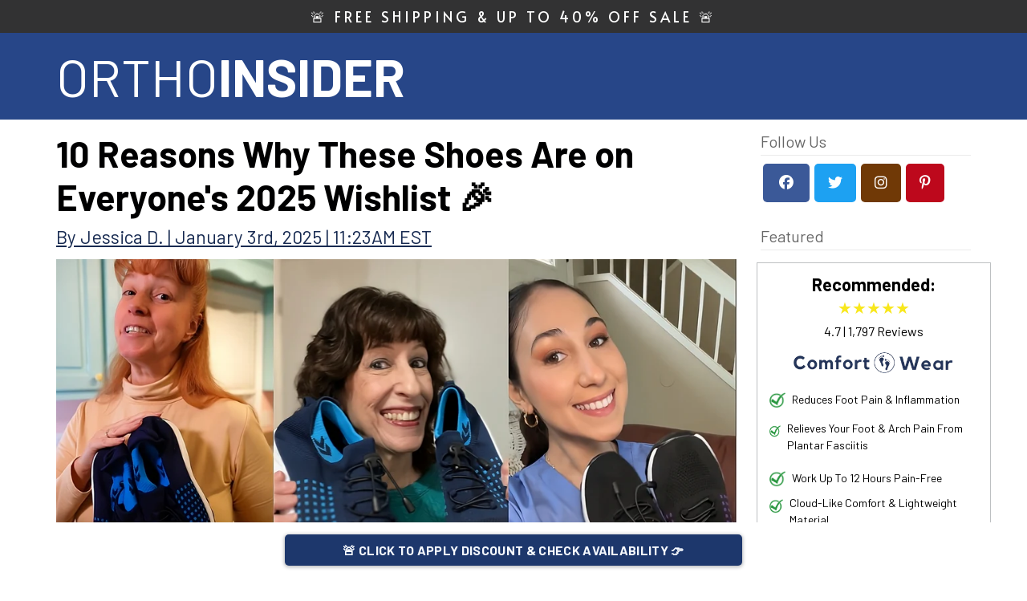

--- FILE ---
content_type: text/html; charset=utf-8
request_url: https://comfortorthowear.com/pages/10-reasons-why-these-shoes-are-on-everyone-s-holiday-wishlist
body_size: 85070
content:

<!doctype html>
<html class="no-js" lang="en">
  <head>
    

    <!--LOOMI SDK-->
<!--DO NOT EDIT-->
<link rel="preconnect"  href="https://live.visually-io.com/" crossorigin>
<link rel="dns-prefetch" href="https://live.visually-io.com/">
<script>
    const env = 2;
    var store = "ortho-wears.myshopify.com";
    var alias = store.replace(".myshopify.com", "").replaceAll("-", "_").toUpperCase();
    var jitsuKey =  "js.61457989862";
    window.loomi_ctx = {...(window.loomi_ctx || {}),storeAlias:alias,jitsuKey,env};
    
	
</script>
<link href="https://live.visually-io.com/widgets/vsly-preact.min.js?k=js.61457989862&e=2&s=ORTHO_WEARS" rel="preload" as="script">
<script type="text/javascript" src="https://live.visually-io.com/widgets/vsly-preact.min.js?k=js.61457989862&e=2&s=ORTHO_WEARS"></script>
<link href="https://live.visually-io.com/cf/ORTHO_WEARS.js" rel="preload" as="script">
<link href="https://live.visually-io.com/v/visually.js" rel="preload" as="script">
<script type="text/javascript" src="https://live.visually-io.com/cf/ORTHO_WEARS.js"></script>
<script type="text/javascript" src="https://live.visually-io.com/v/visually.js"></script>
<script defer type="text/javascript" src="https://live.visually-io.com/v/visually-a.js"></script>
<!--LOOMI SDK-->


    <link rel="preconnect dns-prefetch" href="https://api.config-security.com/" crossorigin>
    <link rel="preconnect dns-prefetch" href="https://conf.config-
      security.com/" crossorigin>
    <link rel="preconnect dns-prefetch" href="https://whale.camera/" crossorigin>
    
<link rel='preconnect dns-prefetch' href='https://api.config-security.com/' crossorigin />
<link rel='preconnect dns-prefetch' href='https://conf.config-security.com/' crossorigin />
<script>
/* >> TriplePixel :: start*/
window.TriplePixelData={TripleName:"ortho-wears.myshopify.com",ver:"2.17",plat:"SHOPIFY",isHeadless:false,product:{id:"",name:``,price:"",variant:""},search:""},function(W,H,A,L,E,_,B,N){function O(U,T,P,H,R){void 0===R&&(R=!1),H=new XMLHttpRequest,P?(H.open("POST",U,!0),H.setRequestHeader("Content-Type","text/plain")):H.open("GET",U,!0),H.send(JSON.stringify(P||{})),H.onreadystatechange=function(){4===H.readyState&&200===H.status?(R=H.responseText,U.includes("/first")?eval(R):P||(N[B]=R)):(299<H.status||H.status<200)&&T&&!R&&(R=!0,O(U,T-1,P))}}if(N=window,!N[H+"sn"]){N[H+"sn"]=1,L=function(){return Date.now().toString(36)+"_"+Math.random().toString(36)};try{A.setItem(H,1+(0|A.getItem(H)||0)),(E=JSON.parse(A.getItem(H+"U")||"[]")).push({u:location.href,r:document.referrer,t:Date.now(),id:L()}),A.setItem(H+"U",JSON.stringify(E))}catch(e){}var i,m,p;A.getItem('"!nC`')||(_=A,A=N,A[H]||(E=A[H]=function(t,e,a){return void 0===a&&(a=[]),"State"==t?E.s:(W=L(),(E._q=E._q||[]).push([W,t,e].concat(a)),W)},E.s="Installed",E._q=[],E.ch=W,B="configSecurityConfModel",N[B]=1,O("https://conf.config-security.com/model",5),i=L(),m=A[atob("c2NyZWVu")],_.setItem("di_pmt_wt",i),p={id:i,action:"profile",avatar:_.getItem("auth-security_rand_salt_"),time:m[atob("d2lkdGg=")]+":"+m[atob("aGVpZ2h0")],host:A.TriplePixelData.TripleName,plat:A.TriplePixelData.plat,url:window.location.href.slice(0,500),ref:document.referrer,ver:A.TriplePixelData.ver},O("https://api.config-security.com/event",5,p),O("https://api.config-security.com/first?host=ortho-wears.myshopify.com&plat=SHOPIFY",5)))}}("","TriplePixel",localStorage);
/* << TriplePixel :: end*/
</script>
    
    
    
    
    
    
      
      
    
  

    <!-- AnyTrack Tracking Code -->
    <script type="lazyload2">
      !function(e,t,n,s,a){(a=t.createElement(n)).async=!0,a.src="https://assets.anytrack.io/nPPsq2CSpE70.js",(t=t.getElementsByTagName(n)[0]).parentNode.insertBefore(a,t),e[s]=e[s]||function(){(e[s].q=e[s].q||[]).push(arguments)}}(window,document,"script","AnyTrack");
    </script>
    <!-- End AnyTrack Tracking Code -->
    <!-- Added by AVADA SEO Suite -->
    


    <!-- /Added by AVADA SEO Suite -->

    <script>
  window.KiwiSizing = window.KiwiSizing === undefined ? {} : window.KiwiSizing;
  KiwiSizing.shop = "ortho-wears.myshopify.com";
  
  
</script>

    <meta charset="utf-8">
    <meta http-equiv="X-UA-Compatible" content="IE=edge,chrome=1">
    <meta name="viewport" content="width=device-width,initial-scale=1">
    <meta name="theme-color" content="#1d376c">

    <link rel="preconnect" href="https://cdn.shopify.com" crossorigin>
    <link rel="preconnect" href="https://fonts.shopifycdn.com" crossorigin>
    <link rel="preconnect" href="https://monorail-edge.shopifysvc.com">
    <link rel="preconnect dns-prefetch" href="https://triplewhale-pixel.web.app/" crossorigin>

    <link rel="preconnect dns-prefetch" href="https://cdn.jsdelivr.net" crossorigin>
    <link rel="preconnect dns-prefetch" href="https://connect.facebook.net" crossorigin>
    <link rel="preconnect dns-prefetch" href="https://cdn.intelligems.io" crossorigin>
    <link rel="preconnect dns-prefetch" href="https://www.clarity.ms" crossorigin>
    <link rel="preconnect dns-prefetch" href="https://loox.io" crossorigin>
    <link rel="preconnect dns-prefetch" href="https://static.klaviyo.com" crossorigin>
    <link rel="preconnect dns-prefetch" href="https://cdn.shopify.com" crossorigin>
    <link rel="preconnect dns-prefetch" href="https://amplify.outbrain.com" crossorigin>
    
    <link rel="preconnect dns-prefetch" href="https://tr.outbrain.com" crossorigin>
    <link rel="preconnect dns-prefetch" href="https://wave.outbrain.com" crossorigin><link rel="preload" href="//comfortorthowear.com/cdn/shop/t/84/assets/theme.css?v=62442010620043255051759925542" as="style">
    <link rel="preload" as="font" href="" type="font/woff2" crossorigin>
    <link rel="preload" as="font" href="" type="font/woff2" crossorigin>
    
    <link rel="preload" href="//comfortorthowear.com/cdn/shop/t/84/assets/theme.js?v=62768970193782321381763759463" as="script">
    <link rel="preload" href="//comfortorthowear.com/cdn/shop/t/84/assets/lazysizes.js?v=63098554868324070131754981591" as="script">
    <link href="https://fonts.cdnfonts.com/css/microsoft-sans-serif" rel="stylesheet"><link rel="canonical" href="https://comfortorthowear.com/pages/10-reasons-why-these-shoes-are-on-everyone-s-holiday-wishlist"><link rel="shortcut icon" href="//comfortorthowear.com/cdn/shop/files/Ortho_2_32x32.png?v=1638918060" type="image/png"><title>10 Reasons Why These Shoes Are on Everyone&#39;s Holiday Wishlist
&ndash; ComfortWear</title>

    <!-- Avada Boost Sales Script -->
    
      







              
              
              
              
              
              
              
              <script>const AVADA_ENHANCEMENTS = {};
          AVADA_ENHANCEMENTS.contentProtection = false;
          AVADA_ENHANCEMENTS.hideCheckoutButon = false;
          AVADA_ENHANCEMENTS.cartSticky = true;
          AVADA_ENHANCEMENTS.multiplePixelStatus = true;
          AVADA_ENHANCEMENTS.inactiveStatus = false;
          AVADA_ENHANCEMENTS.cartButtonAnimationStatus = false;
          AVADA_ENHANCEMENTS.whatsappStatus = false;
          AVADA_ENHANCEMENTS.messengerStatus = false;
          AVADA_ENHANCEMENTS.livechatStatus = false;
          </script>

















































      <script>
        const AVADA_CDT = {};
        AVADA_CDT.products = [];
        AVADA_CDT.template = "page.pf-807517e8";
        AVADA_CDT.collections = [];
        

        const AVADA_INVQTY = {};
        

        AVADA_CDT.cartitem = 0;
        AVADA_CDT.moneyformat = `\${{amount}}`;
        AVADA_CDT.cartTotalPrice = 0;
        

        window.AVADA_BADGES = window.AVADA_BADGES || {};
        window.AVADA_BADGES = [];

        window.AVADA_GENERAL_SETTINGS = window.AVADA_GENERAL_SETTINGS || {};
        window.AVADA_GENERAL_SETTINGS = {};

        window.AVADA_COUNDOWNS = window.AVADA_COUNDOWNS || {};
        window.AVADA_COUNDOWNS = [{"badgeStatus":false},{"appStatus":false},{"id":"oFDxdTDVucdrjRWBu7Zp","numbBorderWidth":1,"productExcludeIds":[],"txtDatePos":"txt_outside_box","txtDateSize":16,"collectionPageInlinePosition":"after","daysText":"Days","linkText":"Hurry! sale ends in","secondsText":"Seconds","numbBorderRadius":0,"headingColor":"#0985C5","categoryTxtDateSize":8,"stockTextBefore":"Only {{stock_qty}} left in stock. Hurry up 🔥","timeUnits":"unit-dhms","manualDisplayPlacement":"after","txtDateColor":"#122234","numbBorderColor":"#cccccc","inlinePosition":"after","createdAt":"2022-04-08T16:06:52.570Z","categoryNumbHeight":30,"saleCustomMinutes":"10","priority":"0","categoryNumbWidth":30,"displayType":"ALL_PRODUCT","minutesText":"Minutes","numbHeight":60,"conditions":{"type":"ALL","conditions":[{"value":"","operation":"CONTAINS","type":"TITLE"}]},"textAlign":"text-center","stockType":"real_stock","numbWidth":60,"saleCustomDays":"00","shopId":"f9frbu2irYnaKXicELs9","removeBranding":true,"numbColor":"#122234","description":"Increase urgency and boost conversions for each product page.","position":"form[action='\/cart\/add']","showCountdownTimer":true,"categoryUseDefaultSize":true,"countdownSmartSelector":false,"useDefaultSize":true,"categoryTxtDatePos":"txt_outside_box","name":"Product Pages","saleDateType":"date-custom","headingSize":30,"stockTextSize":16,"showInventoryCountdown":true,"saleCustomHours":"00","categoryNumberSize":14,"saleCustomSeconds":"59","displayLayout":"square-countdown","hoursText":"Hours","status":true,"shopDomain":"ortho-wears.myshopify.com","countdownEndAction":"HIDE_COUNTDOWN","productIds":[],"collectionPagePosition":"","manualDisplayPosition":"form[action='\/cart\/add']","numbBgColor":"#ffffff","countdownTextBottom":"","stockTextColor":"#122234"}];

        window.AVADA_STOCK_COUNTDOWNS = window.AVADA_STOCK_COUNTDOWNS || {};
        window.AVADA_STOCK_COUNTDOWNS = null;

        window.AVADA_COUNDOWNS_V2 = window.AVADA_COUNDOWNS_V2 || {};
        window.AVADA_COUNDOWNS_V2 = null;

        window.AVADA_BADGES_V2 = window.AVADA_BADGES_V2 || {};
        window.AVADA_BADGES_V2 = null;

        window.AVADA_INACTIVE_TAB = window.AVADA_INACTIVE_TAB || {};
        window.AVADA_INACTIVE_TAB = {"animationTitle":"swap_between_titles","title":"Get 10% OFF {{cart_items_quantity}}","showWhen":"cart_only","status":false};

        window.AVADA_LIVECHAT = window.AVADA_LIVECHAT || {};
        window.AVADA_LIVECHAT = {"chatMessenger":{"messageText":"Hi! How can we help you?","whatsappStatus":false,"whatsappTextColor":"#FFFFFF","messageLanguage":"en_US","enableChatDesktop":true,"excludesPages":"","pageID":"","whatsappStyle":"whatsapp-style-1","whatsappBgColor":"#0B4697","enableChatMobile":true,"whatsappMessage":"Have a look around! Let us know if you have any question","messengerStatus":false,"whatsappBottomText":"Call us for any inquiries","chatDisplayPage":"all","customExcludeUrls":"","messageColor":"#0A7CFF","whatsappTitle":"Hi there!","chatPosition":"avada-position-right"},"whatsapp":[{"id":"hqUigsoYdQcxZAMZsAmw","role":"","onWednesdayTo":"09:00","description":"Typically replies within an hour","onSaturdayFrom":"17:00","onTuesday":true,"onMonday":true,"onFridayTo":"09:00","onWednesday":true,"onSaturdayTo":"09:00","createdAt":"2023-08-28T23:13:38.453Z","onThursday":true,"onMondayFrom":"17:00","onMondayTo":"09:00","onlineTime":"available","onWednesdayFrom":"17:00","shopId":"f9frbu2irYnaKXicELs9","onFridayFrom":"17:00","onTuesdayTo":"09:00","onTuesdayFrom":"17:00","firstMess":"Hi there 👋.How can I help you? ","onFriday":true,"custom_bg_url":"","background_image":"","onSundayTo":"09:00","phone":"","name":"ComfortWear","onThursdayFrom":"17:00","onSundayFrom":"17:00","onThursdayTo":"09:00","status":true}],"livechatStatus":false};

        window.AVADA_STICKY_ATC = window.AVADA_STICKY_ATC || {};
        window.AVADA_STICKY_ATC = {"enableMobile":true,"qtyText":"Qty:","btnAddCartText":"ADD TO CART 👉","priceColor":"#FF0000","showOnHomePage":false,"hideVariantMobile":false,"showProductImage":true,"enableDesktop":true,"successResponse":"👏 Item added to cart!","productNameColor":"#000000","buttonBackgroundColor":"#1D376C","cartRedirectCheckout":true,"specificProductIds":[],"showQtyInput":false,"bgColor":"#ffffff","position":"avada-position-bottom","showProductPrice":true,"buttonTextColor":"#ffffff","buttonBorderRadius":89,"specialPriceColor":"#000000","specificProducts":[],"customCss":"","status":true};

        window.AVADA_ATC_ANIMATION = window.AVADA_ATC_ANIMATION || {};
        window.AVADA_ATC_ANIMATION = {"customClassBtn":"","applyBuyNow":false,"animationSpeed":"normal","animationForButton":"bounce-top","applyAddtoCart":true,"status":false};

        window.AVADA_SP = window.AVADA_SP || {};
        window.AVADA_SP = {"shop":"f9frbu2irYnaKXicELs9","configuration":{"position":"bottom-left","hide_time_ago":false,"smart_hide":false,"smart_hide_time":3,"smart_hide_unit":"days","truncate_product_name":true,"display_duration":5,"first_delay":10,"pops_interval":10,"max_pops_display":20,"show_mobile":true,"mobile_position":"bottom","animation":"fadeInUp","out_animation":"fadeOutDown","with_sound":false,"display_order":"order","only_product_viewing":false,"notice_continuously":false,"custom_css":"","replay":true,"included_urls":"","excluded_urls":"","excluded_product_type":"","countries_all":true,"countries":[],"allow_show":"all","hide_close":true,"close_time":1,"close_time_unit":"days","support_rtl":false},"notifications":{"2PhYSCkquHlZcuc7nblF":{"settings":{"heading_text":"{{first_name}} in {{city}}, {{country}}","heading_font_weight":500,"heading_font_size":12,"content_text":"Purchased {{product_name}}","content_font_weight":800,"content_font_size":13,"background_image":"","background_color":"#FFF","heading_color":"#111","text_color":"#142A47","time_color":"#234342","with_border":false,"border_color":"#333333","border_width":1,"border_radius":20,"image_border_radius":20,"heading_decoration":null,"hover_product_decoration":null,"hover_product_color":"#122234","with_box_shadow":true,"font":"Raleway","language_code":"en","with_static_map":false,"use_dynamic_names":false,"dynamic_names":"","use_flag":false,"popup_custom_link":"","popup_custom_image":"","display_type":"popup","use_counter":false,"counter_color":"#0b4697","counter_unit_color":"#0b4697","counter_unit_plural":"views","counter_unit_single":"view","truncate_product_name":false,"allow_show":"all","included_urls":"","excluded_urls":""},"type":"order","items":[{"product_name":"Ortho Stretch Cushion Shoes - Black Purple","product_link":"https:\/\/ortho-wears.myshopify.com\/products\/ortho-stretch-cushion-shoes-black-purple","country":"United States","shipping_city":"Plymouth","date":"2022-12-12T23:26:27-05:00","city":"Plymouth","map_url":"https:\/\/storage.googleapis.com\/avada-boost-sales.appspot.com\/maps\/Plymouth.png","first_name":"Stuart","product_id":7555394306278,"product_image":"https:\/\/cdn.shopify.com\/s\/files\/1\/0614\/5798\/9862\/products\/ortho-stretch-cushion-shoes-black-purple-538593.jpg?v=1666102763","product_handle":"ortho-stretch-cushion-shoes-black-purple","shipping_first_name":"Stuart","shipping_country":"United States","relativeDate":"a few seconds ago","smart_hide":false,"flag_url":"https:\/\/cdn1.avada.io\/proofo\/flags\/153-united-states-of-america.svg"},{"product_id":7489416921318,"shipping_country":"United States","product_name":"Ortho Stretch Cushion Shoes","product_link":"https:\/\/ortho-wears.myshopify.com\/products\/ortho-stretch-cushion-shoes","shipping_first_name":"Tina","shipping_city":"Bear","city":"Bear","product_image":"https:\/\/cdn.shopify.com\/s\/files\/1\/0614\/5798\/9862\/products\/ortho-stretch-cushion-shoes-798474.jpg?v=1665844774","date":"2022-12-12T22:31:39-05:00","product_handle":"ortho-stretch-cushion-shoes","first_name":"Tina","country":"United States","map_url":"https:\/\/storage.googleapis.com\/avada-boost-sales.appspot.com\/maps\/Bear.png","relativeDate":"an hour ago","smart_hide":false,"flag_url":"https:\/\/cdn1.avada.io\/proofo\/flags\/153-united-states-of-america.svg"},{"date":"2022-12-12T22:31:39-05:00","first_name":"Tina","shipping_first_name":"Tina","shipping_country":"United States","country":"United States","city":"Bear","product_name":"Ortho Stretch Cushion Shoes- Midnight Black","map_url":"https:\/\/storage.googleapis.com\/avada-boost-sales.appspot.com\/maps\/Bear.png","product_id":7840386580710,"product_handle":"midnight-black-ortho-stretch-cushion-shoes","product_image":"https:\/\/cdn.shopify.com\/s\/files\/1\/0614\/5798\/9862\/products\/ortho-stretch-cushion-shoes-midnight-black-236260.jpg?v=1667448347","product_link":"https:\/\/ortho-wears.myshopify.com\/products\/midnight-black-ortho-stretch-cushion-shoes","shipping_city":"Bear","relativeDate":"an hour ago","smart_hide":false,"flag_url":"https:\/\/cdn1.avada.io\/proofo\/flags\/153-united-states-of-america.svg"},{"first_name":"Renee","city":"Saint Charles","date":"2022-12-12T22:31:16-05:00","product_image":"https:\/\/cdn.shopify.com\/s\/files\/1\/0614\/5798\/9862\/products\/ortho-stretch-cushion-shoes-798474.jpg?v=1665844774","shipping_first_name":"Renee","product_name":"Ortho Stretch Cushion Shoes","product_handle":"ortho-stretch-cushion-shoes","map_url":"https:\/\/storage.googleapis.com\/avada-boost-sales.appspot.com\/maps\/Saint Charles.png","shipping_country":"United States","country":"United States","product_link":"https:\/\/ortho-wears.myshopify.com\/products\/ortho-stretch-cushion-shoes","product_id":7489416921318,"shipping_city":"St Charles ","relativeDate":"an hour ago","smart_hide":false,"flag_url":"https:\/\/cdn1.avada.io\/proofo\/flags\/153-united-states-of-america.svg"},{"shipping_country":"United States","date":"2022-12-12T22:22:55-05:00","product_name":"Ortho Stretch Cushion Shoes - Black Purple","product_link":"https:\/\/ortho-wears.myshopify.com\/products\/ortho-stretch-cushion-shoes-black-purple","product_handle":"ortho-stretch-cushion-shoes-black-purple","city":"Lebanon","shipping_city":"lebanon","country":"United States","product_id":7555394306278,"first_name":"Michael","map_url":"https:\/\/storage.googleapis.com\/avada-boost-sales.appspot.com\/maps\/Lebanon.png","shipping_first_name":"Michael","product_image":"https:\/\/cdn.shopify.com\/s\/files\/1\/0614\/5798\/9862\/products\/ortho-stretch-cushion-shoes-black-purple-538593.jpg?v=1666102763","relativeDate":"an hour ago","smart_hide":false,"flag_url":"https:\/\/cdn1.avada.io\/proofo\/flags\/153-united-states-of-america.svg"},{"city":"Jesup","map_url":"https:\/\/storage.googleapis.com\/avada-boost-sales.appspot.com\/maps\/Jesup.png","product_id":7489416921318,"first_name":"Melissa ","date":"2022-12-12T22:06:32-05:00","shipping_city":"Jesup","shipping_first_name":"Melissa ","product_handle":"ortho-stretch-cushion-shoes","shipping_country":"United States","product_image":"https:\/\/cdn.shopify.com\/s\/files\/1\/0614\/5798\/9862\/products\/ortho-stretch-cushion-shoes-798474.jpg?v=1665844774","product_link":"https:\/\/ortho-wears.myshopify.com\/products\/ortho-stretch-cushion-shoes","country":"United States","product_name":"Ortho Stretch Cushion Shoes","relativeDate":"an hour ago","smart_hide":false,"flag_url":"https:\/\/cdn1.avada.io\/proofo\/flags\/153-united-states-of-america.svg"},{"product_image":"https:\/\/cdn.shopify.com\/s\/files\/1\/0614\/5798\/9862\/products\/non-slip-healthcare-worker-ortho-stretch-cushion-shoes-midnight-black-470789.jpg?v=1667534585","shipping_city":"Houston","city":"Houston","first_name":"Jessica","shipping_first_name":"Jessica","date":"2022-12-12T21:57:33-05:00","shipping_country":"United States","product_link":"https:\/\/ortho-wears.myshopify.com\/products\/non-slip-healthcare-worker-ortho-stretch-cushion-shoes-midnight-black","country":"United States","product_name":"Non-Slip Healthcare Worker Ortho Stretch Cushion Shoes - Midnight Black","product_id":8043637670118,"product_handle":"non-slip-healthcare-worker-ortho-stretch-cushion-shoes-midnight-black","map_url":"https:\/\/storage.googleapis.com\/avada-boost-sales.appspot.com\/maps\/Houston.png","relativeDate":"an hour ago","smart_hide":false,"flag_url":"https:\/\/cdn1.avada.io\/proofo\/flags\/153-united-states-of-america.svg"},{"product_image":"https:\/\/cdn.shopify.com\/s\/files\/1\/0614\/5798\/9862\/products\/ortho-stretch-cushion-shoes-black-purple-538593.jpg?v=1666102763","map_url":"https:\/\/storage.googleapis.com\/avada-boost-sales.appspot.com\/maps\/Rodeo.png","product_handle":"ortho-stretch-cushion-shoes-black-purple","product_link":"https:\/\/ortho-wears.myshopify.com\/products\/ortho-stretch-cushion-shoes-black-purple","city":"Rodeo","product_id":7555394306278,"shipping_first_name":"Raychelle","date":"2022-12-12T21:56:23-05:00","country":"United States","shipping_country":"United States","product_name":"Ortho Stretch Cushion Shoes - Black Purple","first_name":"Raychelle","shipping_city":"Rodeo","relativeDate":"2 hours ago","smart_hide":false,"flag_url":"https:\/\/cdn1.avada.io\/proofo\/flags\/153-united-states-of-america.svg"},{"product_image":"https:\/\/cdn.shopify.com\/s\/files\/1\/0614\/5798\/9862\/products\/orthopedic-reinforced-safety-steel-toe-boots-black-287197.jpg?v=1662861339","date":"2022-12-12T21:44:00-05:00","map_url":"https:\/\/storage.googleapis.com\/avada-boost-sales.appspot.com\/maps\/Toms River.png","product_name":"Orthopedic Reinforced Safety Steel Toe Boots - Black","city":"Toms River","shipping_city":"Toms River","shipping_first_name":"Thomas","first_name":"Thomas","product_link":"https:\/\/ortho-wears.myshopify.com\/products\/black-orthopedic-reinforced-steel-toe-boots","shipping_country":"United States","country":"United States","product_handle":"black-orthopedic-reinforced-steel-toe-boots","product_id":7959085056230,"relativeDate":"2 hours ago","smart_hide":false,"flag_url":"https:\/\/cdn1.avada.io\/proofo\/flags\/153-united-states-of-america.svg"},{"shipping_city":"Garner","product_name":"Ortho Stretch Cushion Shoes (CLEARANCE SALE 45% OFF)","map_url":"https:\/\/storage.googleapis.com\/avada-boost-sales.appspot.com\/maps\/Garner.png","first_name":"Samir","shipping_country":"United States","city":"Garner","date":"2022-12-12T21:21:47-05:00","shipping_first_name":"Samir","product_image":"https:\/\/cdn.shopify.com\/s\/files\/1\/0614\/5798\/9862\/products\/ortho-stretch-cushion-shoes-clearance-sale-25-off-418621.jpg?v=1668476060","product_id":7998196842726,"country":"United States","product_link":"https:\/\/ortho-wears.myshopify.com\/products\/clearance-sale-ortho-stretch-cushion-shoes-red-1","product_handle":"clearance-sale-ortho-stretch-cushion-shoes-red-1","relativeDate":"2 hours ago","smart_hide":false,"flag_url":"https:\/\/cdn1.avada.io\/proofo\/flags\/153-united-states-of-america.svg"},{"shipping_city":"Rialto","country":"United States","product_id":7959085056230,"shipping_country":"United States","shipping_first_name":"Haileigh","city":"Rialto","map_url":"https:\/\/storage.googleapis.com\/avada-boost-sales.appspot.com\/maps\/Rialto.png","product_handle":"black-orthopedic-reinforced-steel-toe-boots","date":"2022-12-12T21:15:34-05:00","product_name":"Orthopedic Reinforced Safety Steel Toe Boots - Black","product_link":"https:\/\/ortho-wears.myshopify.com\/products\/black-orthopedic-reinforced-steel-toe-boots","first_name":"Haileigh","product_image":"https:\/\/cdn.shopify.com\/s\/files\/1\/0614\/5798\/9862\/products\/orthopedic-reinforced-safety-steel-toe-boots-black-287197.jpg?v=1662861339","relativeDate":"2 hours ago","smart_hide":false,"flag_url":"https:\/\/cdn1.avada.io\/proofo\/flags\/153-united-states-of-america.svg"},{"product_id":7514232914150,"product_handle":"ortho-stretch-cushion-shoes-1","map_url":"https:\/\/storage.googleapis.com\/avada-boost-sales.appspot.com\/maps\/Oxnard.png","first_name":"Bonnie","shipping_city":"Oxnard","shipping_country":"United States","product_image":"https:\/\/cdn.shopify.com\/s\/files\/1\/0614\/5798\/9862\/products\/ortho-stretch-cushion-shoes-451772.jpg?v=1665844833","product_link":"https:\/\/ortho-wears.myshopify.com\/products\/ortho-stretch-cushion-shoes-1","date":"2022-12-12T21:10:48-05:00","product_name":"Ortho Stretch Cushion Shoes","city":"Oxnard","shipping_first_name":"Bonnie","country":"United States","relativeDate":"2 hours ago","smart_hide":false,"flag_url":"https:\/\/cdn1.avada.io\/proofo\/flags\/153-united-states-of-america.svg"},{"shipping_country":"Australia","product_name":"Breathable No-Tie Stretch Shoes - Grey","city":"Buff Point","shipping_city":"Buff Point","product_link":"https:\/\/ortho-wears.myshopify.com\/products\/breathable-no-tie-stretch-shoes-grey","first_name":"Susie","date":"2022-12-12T21:09:13-05:00","map_url":"https:\/\/storage.googleapis.com\/avada-boost-sales.appspot.com\/maps\/Buff Point.png","product_id":7555356917990,"shipping_first_name":"Susie","country":"Australia","product_handle":"breathable-no-tie-stretch-shoes-grey","product_image":"https:\/\/cdn.shopify.com\/s\/files\/1\/0614\/5798\/9862\/products\/breathable-no-tie-stretch-shoes-grey-919575.jpg?v=1665843832","relativeDate":"2 hours ago","smart_hide":false,"flag_url":"https:\/\/cdn1.avada.io\/proofo\/flags\/130-australia.svg"},{"shipping_country":"United States","shipping_first_name":"Deborah","country":"United States","product_image":"https:\/\/cdn.shopify.com\/s\/files\/1\/0614\/5798\/9862\/products\/ortho-stretch-cushion-shoes-798474.jpg?v=1665844774","city":"Keswick","product_name":"Ortho Stretch Cushion Shoes","first_name":"Deborah","map_url":"https:\/\/storage.googleapis.com\/avada-boost-sales.appspot.com\/maps\/Keswick.png","shipping_city":"Keswick","date":"2022-12-12T20:48:50-05:00","product_link":"https:\/\/ortho-wears.myshopify.com\/products\/ortho-stretch-cushion-shoes","product_id":7489416921318,"product_handle":"ortho-stretch-cushion-shoes","relativeDate":"3 hours ago","smart_hide":false,"flag_url":"https:\/\/cdn1.avada.io\/proofo\/flags\/153-united-states-of-america.svg"},{"shipping_city":"Lexington","country":"United States","product_id":7959129981158,"city":"Lexington","map_url":"https:\/\/storage.googleapis.com\/avada-boost-sales.appspot.com\/maps\/Lexington.png","first_name":"Ava","product_handle":"orthopedic-reinforced-steel-toe-boots-blue","shipping_first_name":"Ava","date":"2022-12-12T20:32:27-05:00","product_link":"https:\/\/ortho-wears.myshopify.com\/products\/orthopedic-reinforced-steel-toe-boots-blue","product_image":"https:\/\/cdn.shopify.com\/s\/files\/1\/0614\/5798\/9862\/products\/orthopedic-reinforced-safety-steel-toe-boots-blue-944186.jpg?v=1662861331","product_name":"Orthopedic Reinforced Safety Steel Toe Boots - Blue","shipping_country":"United States","relativeDate":"3 hours ago","smart_hide":false,"flag_url":"https:\/\/cdn1.avada.io\/proofo\/flags\/153-united-states-of-america.svg"},{"date":"2022-12-12T20:27:44-05:00","product_link":"https:\/\/ortho-wears.myshopify.com\/products\/non-slip-ortho-stretch-cushion-shoes","country":"United States","product_handle":"non-slip-ortho-stretch-cushion-shoes","shipping_country":"United States","map_url":"https:\/\/storage.googleapis.com\/avada-boost-sales.appspot.com\/maps\/Madera.png","product_name":"Non-Slip Healthcare Worker Ortho Stretch Cushion Shoes","shipping_city":"Madera","first_name":"Cynthia","product_image":"https:\/\/cdn.shopify.com\/s\/files\/1\/0614\/5798\/9862\/products\/non-slip-healthcare-worker-ortho-stretch-cushion-shoes-486178.jpg?v=1667534596","city":"Madera","shipping_first_name":"Cynthia","product_id":8043632951526,"relativeDate":"3 hours ago","smart_hide":false,"flag_url":"https:\/\/cdn1.avada.io\/proofo\/flags\/153-united-states-of-america.svg"},{"product_name":"Breathable No-Tie Stretch Shoes - Khaki","first_name":"Mary","shipping_first_name":"Mary","product_handle":"breathable-no-tie-stretch-shoes-khaki","map_url":"https:\/\/storage.googleapis.com\/avada-boost-sales.appspot.com\/maps\/South Boston.png","country":"United States","date":"2022-12-12T20:21:12-05:00","shipping_city":"South Boston","product_image":"https:\/\/cdn.shopify.com\/s\/files\/1\/0614\/5798\/9862\/products\/breathable-no-tie-stretch-shoes-khaki-923185.jpg?v=1665843851","city":"South Boston","product_link":"https:\/\/ortho-wears.myshopify.com\/products\/breathable-no-tie-stretch-shoes-khaki","product_id":7555380019430,"shipping_country":"United States","relativeDate":"3 hours ago","smart_hide":false,"flag_url":"https:\/\/cdn1.avada.io\/proofo\/flags\/153-united-states-of-america.svg"},{"country":"United States","shipping_first_name":"Ghanashyam","shipping_country":"United States","city":"MORGAN HILL","first_name":"Ghanashyam","map_url":"https:\/\/storage.googleapis.com\/avada-boost-sales.appspot.com\/maps\/MORGAN HILL.png","product_handle":"ortho-stretch-cushion-shoes","product_image":"https:\/\/cdn.shopify.com\/s\/files\/1\/0614\/5798\/9862\/products\/ortho-stretch-cushion-shoes-798474.jpg?v=1665844774","date":"2022-12-12T20:19:06-05:00","product_name":"Ortho Stretch Cushion Shoes","product_link":"https:\/\/ortho-wears.myshopify.com\/products\/ortho-stretch-cushion-shoes","shipping_city":"MORGAN HILL","product_id":7489416921318,"relativeDate":"3 hours ago","smart_hide":false,"flag_url":"https:\/\/cdn1.avada.io\/proofo\/flags\/153-united-states-of-america.svg"},{"product_name":"Ortho Performance Max Stretch Shoes (Clearance Sale - Extra 25% Off)","product_handle":"ortho-performance-max-stretch-shoes-clearance-sale-25-off","country":"United States","product_id":7834261225702,"shipping_city":"MORGAN HILL","shipping_first_name":"Ghanashyam","product_image":"https:\/\/cdn.shopify.com\/s\/files\/1\/0614\/5798\/9862\/products\/ortho-performance-max-stretch-shoes-clearance-sale-25-off-628631.jpg?v=1665844747","first_name":"Ghanashyam","map_url":"https:\/\/storage.googleapis.com\/avada-boost-sales.appspot.com\/maps\/MORGAN HILL.png","product_link":"https:\/\/ortho-wears.myshopify.com\/products\/ortho-performance-max-stretch-shoes-clearance-sale-25-off","date":"2022-12-12T20:19:06-05:00","city":"MORGAN HILL","shipping_country":"United States","relativeDate":"3 hours ago","smart_hide":false,"flag_url":"https:\/\/cdn1.avada.io\/proofo\/flags\/153-united-states-of-america.svg"},{"first_name":"Cindy","shipping_country":"United States","product_name":"Ortho Stretch Cushion Shoes - White Blue","product_image":"https:\/\/cdn.shopify.com\/s\/files\/1\/0614\/5798\/9862\/products\/ortho-stretch-cushion-shoes-white-blue-118082.jpg?v=1666102564","product_handle":"ortho-stretch-cushion-shoes-white-blue","shipping_first_name":"Cindy","map_url":"https:\/\/storage.googleapis.com\/avada-boost-sales.appspot.com\/maps\/Littleton.png","product_link":"https:\/\/ortho-wears.myshopify.com\/products\/ortho-stretch-cushion-shoes-white-blue","product_id":7555389718758,"country":"United States","date":"2022-12-12T20:11:56-05:00","city":"Littleton","shipping_city":"Littleton","relativeDate":"3 hours ago","smart_hide":false,"flag_url":"https:\/\/cdn1.avada.io\/proofo\/flags\/153-united-states-of-america.svg"},{"date":"2022-12-12T20:11:39-05:00","product_id":8041629483238,"shipping_country":"United States","product_handle":"ortho-cushion-go-running-shoes-bundle","shipping_city":"Fort Wayne","product_image":"https:\/\/cdn.shopify.com\/s\/files\/1\/0614\/5798\/9862\/products\/the-ortho-go-running-bundle-428720.jpg?v=1667361844","map_url":"https:\/\/storage.googleapis.com\/avada-boost-sales.appspot.com\/maps\/Fort Wayne.png","product_link":"https:\/\/ortho-wears.myshopify.com\/products\/ortho-cushion-go-running-shoes-bundle","first_name":"Brandy","product_name":"The Ortho Go-Running Bundle","city":"Fort Wayne","shipping_first_name":"Brandy","country":"United States","relativeDate":"3 hours ago","smart_hide":false,"flag_url":"https:\/\/cdn1.avada.io\/proofo\/flags\/153-united-states-of-america.svg"},{"shipping_country":"Australia","shipping_city":"Cessnock","product_link":"https:\/\/ortho-wears.myshopify.com\/products\/breathable-no-tie-stretch-shoes-black-grey","product_id":7555374645478,"shipping_first_name":"Anne-Marie","map_url":"https:\/\/storage.googleapis.com\/avada-boost-sales.appspot.com\/maps\/Cessnock.png","date":"2022-12-12T20:10:01-05:00","first_name":"Anne-Marie","product_image":"https:\/\/cdn.shopify.com\/s\/files\/1\/0614\/5798\/9862\/products\/breathable-no-tie-stretch-shoes-black-grey-676962.jpg?v=1665843789","city":"Cessnock","country":"Australia","product_name":"Breathable No-Tie Stretch Shoes - Black Grey","product_handle":"breathable-no-tie-stretch-shoes-black-grey","relativeDate":"3 hours ago","smart_hide":false,"flag_url":"https:\/\/cdn1.avada.io\/proofo\/flags\/130-australia.svg"},{"product_name":"Ortho Stretch Cushion Shoes","product_image":"https:\/\/cdn.shopify.com\/s\/files\/1\/0614\/5798\/9862\/products\/ortho-stretch-cushion-shoes-263384.jpg?v=1668693389","shipping_country":"United States","date":"2022-12-12T20:09:54-05:00","first_name":"GLORIA","country":"United States","shipping_first_name":"GLORIA","product_id":7815034634470,"shipping_city":"Humble","map_url":"https:\/\/storage.googleapis.com\/avada-boost-sales.appspot.com\/maps\/Humble.png","product_handle":"comfortwear-ortho-stretch-cushion-shoes-of1","product_link":"https:\/\/ortho-wears.myshopify.com\/products\/comfortwear-ortho-stretch-cushion-shoes-of1","city":"Humble","relativeDate":"3 hours ago","smart_hide":false,"flag_url":"https:\/\/cdn1.avada.io\/proofo\/flags\/153-united-states-of-america.svg"},{"date":"2022-12-12T19:45:12-05:00","shipping_city":"Quincy","shipping_first_name":"Lucy","product_handle":"comfortwear-ortho-stretch-cushion-shoes-of1","first_name":"Lucy ","product_link":"https:\/\/ortho-wears.myshopify.com\/products\/comfortwear-ortho-stretch-cushion-shoes-of1","product_id":7815034634470,"shipping_country":"United States","city":"Crawfordville","country":"United States","product_image":"https:\/\/cdn.shopify.com\/s\/files\/1\/0614\/5798\/9862\/products\/ortho-stretch-cushion-shoes-263384.jpg?v=1668693389","product_name":"Ortho Stretch Cushion Shoes","map_url":"https:\/\/storage.googleapis.com\/avada-boost-sales.appspot.com\/maps\/Crawfordville.png","relativeDate":"4 hours ago","smart_hide":false,"flag_url":"https:\/\/cdn1.avada.io\/proofo\/flags\/153-united-states-of-america.svg"},{"map_url":"https:\/\/storage.googleapis.com\/avada-boost-sales.appspot.com\/maps\/Starke.png","product_name":"Ortho Stretch Cushion Shoes","product_image":"https:\/\/cdn.shopify.com\/s\/files\/1\/0614\/5798\/9862\/products\/ortho-stretch-cushion-shoes-798474.jpg?v=1665844774","date":"2022-12-12T19:44:24-05:00","product_id":7489416921318,"shipping_country":"United States","first_name":"chrissy","product_link":"https:\/\/ortho-wears.myshopify.com\/products\/ortho-stretch-cushion-shoes","country":"United States","shipping_city":"Starke","city":"Starke","shipping_first_name":"chrissy","product_handle":"ortho-stretch-cushion-shoes","relativeDate":"4 hours ago","smart_hide":false,"flag_url":"https:\/\/cdn1.avada.io\/proofo\/flags\/153-united-states-of-america.svg"},{"first_name":"Sharlene","map_url":"https:\/\/storage.googleapis.com\/avada-boost-sales.appspot.com\/maps\/South Mountain.png","product_name":"Non-Slip Healthcare Worker Ortho Stretch Cushion Shoes","country":"Canada","city":"South Mountain","product_image":"https:\/\/cdn.shopify.com\/s\/files\/1\/0614\/5798\/9862\/products\/non-slip-healthcare-worker-ortho-stretch-cushion-shoes-486178.jpg?v=1667534596","product_id":8043632951526,"shipping_city":"South Mountain","product_link":"https:\/\/ortho-wears.myshopify.com\/products\/non-slip-ortho-stretch-cushion-shoes","shipping_country":"Canada","date":"2022-12-12T19:36:45-05:00","product_handle":"non-slip-ortho-stretch-cushion-shoes","shipping_first_name":"Sharlene","relativeDate":"4 hours ago","smart_hide":false,"flag_url":"https:\/\/cdn1.avada.io\/proofo\/flags\/206-canada.svg"},{"product_image":"https:\/\/cdn.shopify.com\/s\/files\/1\/0614\/5798\/9862\/products\/healthcare-workers-favorite-ortho-shoe-bundle-506854.jpg?v=1661350472","map_url":"https:\/\/storage.googleapis.com\/avada-boost-sales.appspot.com\/maps\/Stafford Heights.png","product_handle":"healthcare-workers-favorite-orthopedic-shoe-bundle","product_name":"Healthcare Worker's Favorite Ortho Shoe Bundle","shipping_country":"Australia","product_id":7935792939238,"first_name":"Mae","product_link":"https:\/\/ortho-wears.myshopify.com\/products\/healthcare-workers-favorite-orthopedic-shoe-bundle","shipping_city":"Stafford Heights","city":"Stafford Heights","shipping_first_name":"Mae","country":"Australia","date":"2022-12-12T19:36:45-05:00","relativeDate":"4 hours ago","smart_hide":false,"flag_url":"https:\/\/cdn1.avada.io\/proofo\/flags\/130-australia.svg"},{"shipping_first_name":"Mae","product_image":"https:\/\/cdn.shopify.com\/s\/files\/1\/0614\/5798\/9862\/products\/1-year-extended-warranty-294517.jpg?v=1666236760","country":"Australia","shipping_country":"Australia","date":"2022-12-12T19:36:45-05:00","product_id":8024386994406,"map_url":"https:\/\/storage.googleapis.com\/avada-boost-sales.appspot.com\/maps\/Stafford Heights.png","first_name":"Mae","product_link":"https:\/\/ortho-wears.myshopify.com\/products\/1-year-warranty-1","product_name":"1 Year Extended Warranty","city":"Stafford Heights","shipping_city":"Stafford Heights","product_handle":"1-year-warranty-1","relativeDate":"4 hours ago","smart_hide":false,"flag_url":"https:\/\/cdn1.avada.io\/proofo\/flags\/130-australia.svg"},{"map_url":"https:\/\/storage.googleapis.com\/avada-boost-sales.appspot.com\/maps\/Stafford Heights.png","product_name":"ComfortWear Compression Socks - Black White","product_handle":"copy-of-comfortwear-compression-socks","product_id":7935605997798,"shipping_city":"Stafford Heights","product_image":"https:\/\/cdn.shopify.com\/s\/files\/1\/0614\/5798\/9862\/products\/comfortwear-compression-socks-black-white-687445.jpg?v=1661289475","first_name":"Mae","date":"2022-12-12T19:36:45-05:00","shipping_first_name":"Mae","product_link":"https:\/\/ortho-wears.myshopify.com\/products\/copy-of-comfortwear-compression-socks","shipping_country":"Australia","country":"Australia","city":"Stafford Heights","relativeDate":"4 hours ago","smart_hide":false,"flag_url":"https:\/\/cdn1.avada.io\/proofo\/flags\/130-australia.svg"},{"product_name":"Orthopedic Reinforced Safety Steel Toe Boots","date":"2022-12-12T19:28:54-05:00","first_name":"Valerie ","product_id":8067132588262,"shipping_country":"United States","country":"United States","product_handle":"orthopedic-reinforced-safety-steel-toe-boots-all","map_url":"https:\/\/storage.googleapis.com\/avada-boost-sales.appspot.com\/maps\/Philadelphia.png","product_link":"https:\/\/ortho-wears.myshopify.com\/products\/orthopedic-reinforced-safety-steel-toe-boots-all","shipping_first_name":"Valerie","shipping_city":"Philadelphia","product_image":"https:\/\/cdn.shopify.com\/s\/files\/1\/0614\/5798\/9862\/products\/orthopedic-reinforced-safety-steel-toe-boots-575488.jpg?v=1669351539","city":"Philadelphia","relativeDate":"4 hours ago","smart_hide":false,"flag_url":"https:\/\/cdn1.avada.io\/proofo\/flags\/153-united-states-of-america.svg"}],"source":"shopify\/order"}},"removeBranding":true};

        window.AVADA_SP_V2 = window.AVADA_SP_V2 || {};
        window.AVADA_SP_V2 = null;

        window.AVADA_SETTING_SP_V2 = window.AVADA_SETTING_SP_V2 || {};
        window.AVADA_SETTING_SP_V2 = null;

        window.AVADA_BS_EMBED = window.AVADA_BS_EMBED || {};
        window.AVADA_BS_EMBED.isSupportThemeOS = false
        window.AVADA_BS_EMBED.dupTrustBadge = false

        window.AVADA_BS_VERSION = window.AVADA_BS_VERSION || {};
        window.AVADA_BS_VERSION = { BSVersion : 'false'}

        window.AVADA_BS_FSB = window.AVADA_BS_FSB || {};
        window.AVADA_BS_FSB = {
          bars: [],
          cart: 0,
          compatible: {
            langify: ''
          }
        };

        window.AVADA_BADGE_CART_DRAWER = window.AVADA_BADGE_CART_DRAWER || {};
        window.AVADA_BADGE_CART_DRAWER = {id : 'null'};
      </script>
    <!-- /Avada Boost Sales Script --><!-- /snippets/social-meta-tags.liquid -->


<meta property="og:site_name" content="ComfortWear">
<meta property="og:url" content="https://comfortorthowear.com/pages/10-reasons-why-these-shoes-are-on-everyone-s-holiday-wishlist">
<meta property="og:title" content="10 Reasons Why These Shoes Are on Everyone&#39;s Holiday Wishlist">
<meta property="og:type" content="website">
<meta property="og:description" content="Comfortable shoes designed and trusted by experts. Over 500,000+ people have benefited from our unique shoe construction and anatomical arch support insoles. We have improved mobility, increased comfort from heel to toe, and relieve heel, foot, knee, and lower back pain. Designed to have orthopedic-like support."><meta property="og:image" content="http://comfortorthowear.com/cdn/shop/files/Untitled_design.png?v=1701175423">
  <meta property="og:image:secure_url" content="https://comfortorthowear.com/cdn/shop/files/Untitled_design.png?v=1701175423">
  <meta property="og:image:width" content="1200">
  <meta property="og:image:height" content="628">


<meta name="twitter:card" content="summary_large_image">
<meta name="twitter:title" content="10 Reasons Why These Shoes Are on Everyone&#39;s Holiday Wishlist">
<meta name="twitter:description" content="Comfortable shoes designed and trusted by experts. Over 500,000+ people have benefited from our unique shoe construction and anatomical arch support insoles. We have improved mobility, increased comfort from heel to toe, and relieve heel, foot, knee, and lower back pain. Designed to have orthopedic-like support.">

    
<style data-shopify>
:root {
    --color-text: #162950;
    --color-text-rgb: 22, 41, 80;
    --color-body-text: #000000;
    --color-sale-text: #DA2F0C;
    --color-small-button-text-border: #162950;
    --color-text-field: #ffffff;
    --color-text-field-text: #162950;
    --color-text-field-text-rgb: 22, 41, 80;

    --color-btn-primary: #1d376c;
    --color-btn-primary-darker: #122344;
    --color-btn-primary-text: #ffffff;

    --color-blankstate: rgba(0, 0, 0, 0.35);
    --color-blankstate-border: rgba(0, 0, 0, 0.2);
    --color-blankstate-background: rgba(0, 0, 0, 0.1);

    --color-text-focus:#27488c;
    --color-overlay-text-focus:#e6e6e6;
    --color-btn-primary-focus:#2d56a8;
    --color-btn-social-focus:#cbcbcb;
    --color-small-button-text-border-focus:#27488c;
    --predictive-search-focus:#f2f2f2;

    --color-body: #ffffff;
    --color-bg: #ffffff;
    --color-bg-rgb: 255, 255, 255;
    --color-bg-alt: rgba(0, 0, 0, 0.05);
    --color-bg-currency-selector: rgba(0, 0, 0, 0.2);

    --color-overlay-title-text: #ffffff;
    --color-image-overlay: #3d3d3d;
    --color-image-overlay-rgb: 61, 61, 61;--opacity-image-overlay: 0.4;--hover-overlay-opacity: 0.8;

    --color-border: #e4e4e4;
    --color-border-form: #909090;
    --color-border-form-darker: #767676;

    --svg-select-icon: url(//comfortorthowear.com/cdn/shop/t/84/assets/ico-select.svg?v=48803375421089217581754981591);
    --slick-img-url: url(//comfortorthowear.com/cdn/shop/t/84/assets/ajax-loader.gif?v=41356863302472015721754981591);

    --font-weight-body--bold: 700;
    --font-weight-body--bolder: 700;

    --font-stack-header: "system_ui", -apple-system, 'Segoe UI', Roboto, 'Helvetica Neue', 'Noto Sans', 'Liberation Sans', Arial, sans-serif, 'Apple Color Emoji', 'Segoe UI Emoji', 'Segoe UI Symbol', 'Noto Color Emoji';
    --font-style-header: normal;
    --font-weight-header: 400;

    --font-stack-body: "system_ui", -apple-system, 'Segoe UI', Roboto, 'Helvetica Neue', 'Noto Sans', 'Liberation Sans', Arial, sans-serif, 'Apple Color Emoji', 'Segoe UI Emoji', 'Segoe UI Symbol', 'Noto Color Emoji';
    --font-style-body: normal;
    --font-weight-body: 400;

    --font-size-header: 26;

    --font-size-base: 18;

    --font-h1-desktop: 35;
    --font-h1-mobile: 32;
    --font-h2-desktop: 20;
    --font-h2-mobile: 18;
    --font-h3-mobile: 20;
    --font-h4-desktop: 17;
    --font-h4-mobile: 15;
    --font-h5-desktop: 15;
    --font-h5-mobile: 13;
    --font-h6-desktop: 14;
    --font-h6-mobile: 12;

    --font-mega-title-large-desktop: 65;

    --font-rich-text-large: 20;
    --font-rich-text-small: 15;

    
--color-video-bg: #f2f2f2;

    
    --global-color-image-loader-primary: rgba(22, 41, 80, 0.06);
    --global-color-image-loader-secondary: rgba(22, 41, 80, 0.12);
  }
</style>


    <style>
      *,::after,::before{box-sizing:border-box}body{margin:0}body,html{background-color:var(--color-body)}body,button{font-size:calc(var(--font-size-base) * 1px);font-family:var(--font-stack-body);font-style:var(--font-style-body);font-weight:var(--font-weight-body);color:var(--color-text);line-height:1.5}body,button{-webkit-font-smoothing:antialiased;-webkit-text-size-adjust:100%}.border-bottom{border-bottom:1px solid var(--color-border)}.btn--link{background-color:transparent;border:0;margin:0;color:var(--color-text);text-align:left}.text-right{text-align:right}.icon{display:inline-block;width:20px;height:20px;vertical-align:middle;fill:currentColor}.icon__fallback-text,.visually-hidden{position:absolute!important;overflow:hidden;clip:rect(0 0 0 0);height:1px;width:1px;margin:-1px;padding:0;border:0}svg.icon:not(.icon--full-color) circle,svg.icon:not(.icon--full-color) ellipse,svg.icon:not(.icon--full-color) g,svg.icon:not(.icon--full-color) line,svg.icon:not(.icon--full-color) path,svg.icon:not(.icon--full-color) polygon,svg.icon:not(.icon--full-color) polyline,svg.icon:not(.icon--full-color) rect,symbol.icon:not(.icon--full-color) circle,symbol.icon:not(.icon--full-color) ellipse,symbol.icon:not(.icon--full-color) g,symbol.icon:not(.icon--full-color) line,symbol.icon:not(.icon--full-color) path,symbol.icon:not(.icon--full-color) polygon,symbol.icon:not(.icon--full-color) polyline,symbol.icon:not(.icon--full-color) rect{fill:inherit;stroke:inherit}li{list-style:none}.list--inline{padding:0;margin:0}.list--inline>li{display:inline-block;margin-bottom:0;vertical-align:middle}a{color:var(--color-text);text-decoration:none}.h1,.h2,h1,h2{margin:0 0 17.5px;font-family:var(--font-stack-header);font-style:var(--font-style-header);font-weight:var(--font-weight-header);line-height:1.2;overflow-wrap:break-word;word-wrap:break-word}.h1 a,.h2 a,h1 a,h2 a{color:inherit;text-decoration:none;font-weight:inherit}.h1,h1{font-size:calc(((var(--font-h1-desktop))/ (var(--font-size-base))) * 1em);text-transform:none;letter-spacing:0}@media only screen and (max-width:749px){.h1,h1{font-size:calc(((var(--font-h1-mobile))/ (var(--font-size-base))) * 1em)}}.h2,h2{font-size:calc(((var(--font-h2-desktop))/ (var(--font-size-base))) * 1em);text-transform:uppercase;letter-spacing:.1em}@media only screen and (max-width:749px){.h2,h2{font-size:calc(((var(--font-h2-mobile))/ (var(--font-size-base))) * 1em)}}p{color:var(--color-body-text);margin:0 0 19.44444px}@media only screen and (max-width:749px){p{font-size:calc(((var(--font-size-base) - 1)/ (var(--font-size-base))) * 1em)}}p:last-child{margin-bottom:0}@media only screen and (max-width:749px){.small--hide{display:none!important}}.grid{list-style:none;margin:0;padding:0;margin-left:-30px}.grid::after{content:'';display:table;clear:both}@media only screen and (max-width:749px){.grid{margin-left:-22px}}.grid::after{content:'';display:table;clear:both}.grid--no-gutters{margin-left:0}.grid--no-gutters .grid__item{padding-left:0}.grid--table{display:table;table-layout:fixed;width:100%}.grid--table>.grid__item{float:none;display:table-cell;vertical-align:middle}.grid__item{float:left;padding-left:30px;width:100%}@media only screen and (max-width:749px){.grid__item{padding-left:22px}}.grid__item[class*="--push"]{position:relative}@media only screen and (min-width:750px){.medium-up--one-quarter{width:25%}.medium-up--push-one-third{width:33.33%}.medium-up--one-half{width:50%}.medium-up--push-one-third{left:33.33%;position:relative}}.site-header{position:relative;background-color:var(--color-body)}@media only screen and (max-width:749px){.site-header{border-bottom:1px solid var(--color-border)}}@media only screen and (min-width:750px){.site-header{padding:0 55px}.site-header.logo--center{padding-top:30px}}.site-header__logo{margin:15px 0}.logo-align--center .site-header__logo{text-align:center;margin:0 auto}@media only screen and (max-width:749px){.logo-align--center .site-header__logo{text-align:left;margin:15px 0}}@media only screen and (max-width:749px){.site-header__logo{padding-left:22px;text-align:left}.site-header__logo img{margin:0}}.site-header__logo-link{display:inline-block;word-break:break-word}@media only screen and (min-width:750px){.logo-align--center .site-header__logo-link{margin:0 auto}}.site-header__logo-image{display:block}@media only screen and (min-width:750px){.site-header__logo-image{margin:0 auto}}.site-header__logo-image img{width:100%}.site-header__logo-image--centered img{margin:0 auto}.site-header__logo img{display:block}.site-header__icons{position:relative;white-space:nowrap}@media only screen and (max-width:749px){.site-header__icons{width:auto;padding-right:13px}.site-header__icons .btn--link,.site-header__icons .site-header__cart{font-size:calc(((var(--font-size-base))/ (var(--font-size-base))) * 1em)}}.site-header__icons-wrapper{position:relative;display:-webkit-flex;display:-ms-flexbox;display:flex;width:100%;-ms-flex-align:center;-webkit-align-items:center;-moz-align-items:center;-ms-align-items:center;-o-align-items:center;align-items:center;-webkit-justify-content:flex-end;-ms-justify-content:flex-end;justify-content:flex-end}.site-header__account,.site-header__cart,.site-header__search{position:relative}.site-header__search.site-header__icon{display:none}@media only screen and (min-width:1400px){.site-header__search.site-header__icon{display:block}}.site-header__search-toggle{display:block}@media only screen and (min-width:750px){.site-header__account,.site-header__cart{padding:10px 11px}}.site-header__cart-title,.site-header__search-title{position:absolute!important;overflow:hidden;clip:rect(0 0 0 0);height:1px;width:1px;margin:-1px;padding:0;border:0;display:block;vertical-align:middle}.site-header__cart-title{margin-right:3px}.site-header__cart-count{display:flex;align-items:center;justify-content:center;position:absolute;right:.4rem;top:.2rem;font-weight:700;background-color:var(--color-btn-primary);color:var(--color-btn-primary-text);border-radius:50%;min-width:1em;height:1em}.site-header__cart-count span{font-family:HelveticaNeue,"Helvetica Neue",Helvetica,Arial,sans-serif;font-size:calc(11em / 16);line-height:1}@media only screen and (max-width:749px){.site-header__cart-count{top:calc(7em / 16);right:0;border-radius:50%;min-width:calc(19em / 16);height:calc(19em / 16)}}@media only screen and (max-width:749px){.site-header__cart-count span{padding:.25em calc(6em / 16);font-size:12px}}.site-header__menu{display:none}@media only screen and (max-width:749px){.site-header__icon{display:inline-block;vertical-align:middle;padding:10px 11px;margin:0}}@media only screen and (min-width:750px){.site-header__icon .icon-search{margin-right:3px}}.announcement-bar{z-index:10;position:relative;text-align:center;border-bottom:1px solid transparent;padding:2px}.announcement-bar__link{display:block}.announcement-bar__message{display:block;padding:11px 22px;font-size:calc(((16)/ (var(--font-size-base))) * 1em);font-weight:var(--font-weight-header)}@media only screen and (min-width:750px){.announcement-bar__message{padding-left:55px;padding-right:55px}}.site-nav{position:relative;padding:0;text-align:center;margin:25px 0}.site-nav a{padding:3px 10px}.site-nav__link{display:block;white-space:nowrap}.site-nav--centered .site-nav__link{padding-top:0}.site-nav__link .icon-chevron-down{width:calc(8em / 16);height:calc(8em / 16);margin-left:.5rem}.site-nav__label{border-bottom:1px solid transparent}.site-nav__link--active .site-nav__label{border-bottom-color:var(--color-text)}.site-nav__link--button{border:none;background-color:transparent;padding:3px 10px}.site-header__mobile-nav{z-index:11;position:relative;background-color:var(--color-body)}@media only screen and (max-width:749px){.site-header__mobile-nav{display:-webkit-flex;display:-ms-flexbox;display:flex;width:100%;-ms-flex-align:center;-webkit-align-items:center;-moz-align-items:center;-ms-align-items:center;-o-align-items:center;align-items:center}}.mobile-nav--open .icon-close{display:none}.main-content{opacity:0}.main-content .shopify-section{display:none}.main-content .shopify-section:first-child{display:inherit}.critical-hidden{display:none}
    </style>

    <script>
      window.performance.mark('debut:theme_stylesheet_loaded.start');

      function onLoadStylesheet() {
        performance.mark('debut:theme_stylesheet_loaded.end');
        performance.measure('debut:theme_stylesheet_loaded', 'debut:theme_stylesheet_loaded.start', 'debut:theme_stylesheet_loaded.end');

        var url = "//comfortorthowear.com/cdn/shop/t/84/assets/theme.css?v=62442010620043255051759925542";
        var link = document.querySelector('link[href="' + url + '"]');
        link.loaded = true;
        link.dispatchEvent(new Event('load'));
      }
    </script>

    <link
      rel="stylesheet"
      href="//comfortorthowear.com/cdn/shop/t/84/assets/theme.css?v=62442010620043255051759925542"
      type="text/css"
      media="print"
      onload="this.media='all';onLoadStylesheet()"
    >

    <link rel="stylesheet" href="//comfortorthowear.com/cdn/shop/t/84/assets/add-to-cart-modal.min.css?v=105303197764753711761754981591" type="text/css">
    <link rel="stylesheet" href="//comfortorthowear.com/cdn/shop/t/84/assets/hero-variants.min.css?v=153358396887365302751754981591" type="text/css"><style>
      
      
      
      
      
      
    </style>

    <script>const moneyFormat = "${{amount}}"
var theme = {
        breakpoints: {
          medium: 750,
          large: 990,
          widescreen: 1400
        },
        strings: {
          addToCart: "ADD TO CART 👉",
          soldOut: "Select Shoe Size",
          unavailable: "Unavailable",
          regularPrice: "Regular price",
          salePrice: "Sale price",
          sale: "Sale",
          fromLowestPrice: "from [price]",
          vendor: "Vendor",
          showMore: "Show More",
          showLess: "Show Less",
          searchFor: "Search for",
          addressError: "Error looking up that address",
          addressNoResults: "No results for that address",
          addressQueryLimit: "You have exceeded the Google API usage limit. Consider upgrading to a \u003ca href=\"https:\/\/developers.google.com\/maps\/premium\/usage-limits\"\u003ePremium Plan\u003c\/a\u003e.",
          authError: "There was a problem authenticating your Google Maps account.",
          newWindow: "Opens in a new window.",
          external: "Opens external website.",
          newWindowExternal: "Opens external website in a new window.",
          removeLabel: "Remove [product]",
          update: "Update",
          quantity: "Quantity",
          discountedTotal: "Discounted total",
          regularTotal: "Regular total",
          priceColumn: "See Price column for discount details.",
          quantityMinimumMessage: "Quantity must be 1 or more",
          cartError: "There was an error while updating your cart. Please try again.",
          removedItemMessage: "Removed \u003cspan class=\"cart__removed-product-details\"\u003e([quantity]) [link]\u003c\/span\u003e from your cart.",
          unitPrice: "Unit price",
          unitPriceSeparator: "per",
          oneCartCount: "1 item",
          otherCartCount: "[count] items",
          quantityLabel: "Quantity: [count]",
          products: "Products",
          loading: "Loading",
          number_of_results: "[result_number] of [results_count]",
          number_of_results_found: "[results_count] results found",
          one_result_found: "1 result found"
        },
        moneyFormat: moneyFormat,
        moneyFormatWithCurrency: "${{amount}} USD",
        settings: {
          predictiveSearchEnabled: true,
          predictiveSearchShowPrice: false,
          predictiveSearchShowVendor: false
        },
        stylesheet: "//comfortorthowear.com/cdn/shop/t/84/assets/theme.css?v=62442010620043255051759925542"
      };if (sessionStorage.getItem("backToCollection")) {
          sessionStorage.removeItem("backToCollection")
        }document.documentElement.className = document.documentElement.className.replace('no-js', 'js');
    </script><script>
  /*! jQuery v3.6.1 | (c) OpenJS Foundation and other contributors | jquery.org/license */
  !function(e,t){"use strict";"object"==typeof module&&"object"==typeof module.exports?module.exports=e.document?t(e,!0):function(e){if(!e.document)throw new Error("jQuery requires a window with a document");return t(e)}:t(e)}("undefined"!=typeof window?window:this,function(C,e){"use strict";var t=[],r=Object.getPrototypeOf,s=t.slice,g=t.flat?function(e){return t.flat.call(e)}:function(e){return t.concat.apply([],e)},u=t.push,i=t.indexOf,n={},o=n.toString,y=n.hasOwnProperty,a=y.toString,l=a.call(Object),v={},m=function(e){return"function"==typeof e&&"number"!=typeof e.nodeType&&"function"!=typeof e.item},x=function(e){return null!=e&&e===e.window},E=C.document,c={type:!0,src:!0,nonce:!0,noModule:!0};function b(e,t,n){var r,i,o=(n=n||E).createElement("script");if(o.text=e,t)for(r in c)(i=t[r]||t.getAttribute&&t.getAttribute(r))&&o.setAttribute(r,i);n.head.appendChild(o).parentNode.removeChild(o)}function w(e){return null==e?e+"":"object"==typeof e||"function"==typeof e?n[o.call(e)]||"object":typeof e}var f="3.6.1",S=function(e,t){return new S.fn.init(e,t)};function p(e){var t=!!e&&"length"in e&&e.length,n=w(e);return!m(e)&&!x(e)&&("array"===n||0===t||"number"==typeof t&&0<t&&t-1 in e)}S.fn=S.prototype={jquery:f,constructor:S,length:0,toArray:function(){return s.call(this)},get:function(e){return null==e?s.call(this):e<0?this[e+this.length]:this[e]},pushStack:function(e){var t=S.merge(this.constructor(),e);return t.prevObject=this,t},each:function(e){return S.each(this,e)},map:function(n){return this.pushStack(S.map(this,function(e,t){return n.call(e,t,e)}))},slice:function(){return this.pushStack(s.apply(this,arguments))},first:function(){return this.eq(0)},last:function(){return this.eq(-1)},even:function(){return this.pushStack(S.grep(this,function(e,t){return(t+1)%2}))},odd:function(){return this.pushStack(S.grep(this,function(e,t){return t%2}))},eq:function(e){var t=this.length,n=+e+(e<0?t:0);return this.pushStack(0<=n&&n<t?[this[n]]:[])},end:function(){return this.prevObject||this.constructor()},push:u,sort:t.sort,splice:t.splice},S.extend=S.fn.extend=function(){var e,t,n,r,i,o,a=arguments[0]||{},s=1,u=arguments.length,l=!1;for("boolean"==typeof a&&(l=a,a=arguments[s]||{},s++),"object"==typeof a||m(a)||(a={}),s===u&&(a=this,s--);s<u;s++)if(null!=(e=arguments[s]))for(t in e)r=e[t],"__proto__"!==t&&a!==r&&(l&&r&&(S.isPlainObject(r)||(i=Array.isArray(r)))?(n=a[t],o=i&&!Array.isArray(n)?[]:i||S.isPlainObject(n)?n:{},i=!1,a[t]=S.extend(l,o,r)):void 0!==r&&(a[t]=r));return a},S.extend({expando:"jQuery"+(f+Math.random()).replace(/\D/g,""),isReady:!0,error:function(e){throw new Error(e)},noop:function(){},isPlainObject:function(e){var t,n;return!(!e||"[object Object]"!==o.call(e))&&(!(t=r(e))||"function"==typeof(n=y.call(t,"constructor")&&t.constructor)&&a.call(n)===l)},isEmptyObject:function(e){var t;for(t in e)return!1;return!0},globalEval:function(e,t,n){b(e,{nonce:t&&t.nonce},n)},each:function(e,t){var n,r=0;if(p(e)){for(n=e.length;r<n;r++)if(!1===t.call(e[r],r,e[r]))break}else for(r in e)if(!1===t.call(e[r],r,e[r]))break;return e},makeArray:function(e,t){var n=t||[];return null!=e&&(p(Object(e))?S.merge(n,"string"==typeof e?[e]:e):u.call(n,e)),n},inArray:function(e,t,n){return null==t?-1:i.call(t,e,n)},merge:function(e,t){for(var n=+t.length,r=0,i=e.length;r<n;r++)e[i++]=t[r];return e.length=i,e},grep:function(e,t,n){for(var r=[],i=0,o=e.length,a=!n;i<o;i++)!t(e[i],i)!==a&&r.push(e[i]);return r},map:function(e,t,n){var r,i,o=0,a=[];if(p(e))for(r=e.length;o<r;o++)null!=(i=t(e[o],o,n))&&a.push(i);else for(o in e)null!=(i=t(e[o],o,n))&&a.push(i);return g(a)},guid:1,support:v}),"function"==typeof Symbol&&(S.fn[Symbol.iterator]=t[Symbol.iterator]),S.each("Boolean Number String Function Array Date RegExp Object Error Symbol".split(" "),function(e,t){n["[object "+t+"]"]=t.toLowerCase()});var d=function(n){var e,d,b,o,i,h,f,g,w,u,l,T,C,a,E,y,s,c,v,S="sizzle"+1*new Date,p=n.document,k=0,r=0,m=ue(),x=ue(),A=ue(),N=ue(),j=function(e,t){return e===t&&(l=!0),0},D={}.hasOwnProperty,t=[],q=t.pop,L=t.push,H=t.push,O=t.slice,P=function(e,t){for(var n=0,r=e.length;n<r;n++)if(e[n]===t)return n;return-1},R="checked|selected|async|autofocus|autoplay|controls|defer|disabled|hidden|ismap|loop|multiple|open|readonly|required|scoped",M="[\\x20\\t\\r\\n\\f]",I="(?:\\\\[\\da-fA-F]{1,6}"+M+"?|\\\\[^\\r\\n\\f]|[\\w-]|[^\0-\\x7f])+",W="\\["+M+"*("+I+")(?:"+M+"*([*^$|!~]?=)"+M+"*(?:'((?:\\\\.|[^\\\\'])*)'|\"((?:\\\\.|[^\\\\\"])*)\"|("+I+"))|)"+M+"*\\]",F=":("+I+")(?:\\((('((?:\\\\.|[^\\\\'])*)'|\"((?:\\\\.|[^\\\\\"])*)\")|((?:\\\\.|[^\\\\()[\\]]|"+W+")*)|.*)\\)|)",$=new RegExp(M+"+","g"),B=new RegExp("^"+M+"+|((?:^|[^\\\\])(?:\\\\.)*)"+M+"+$","g"),_=new RegExp("^"+M+"*,"+M+"*"),z=new RegExp("^"+M+"*([>+~]|"+M+")"+M+"*"),U=new RegExp(M+"|>"),X=new RegExp(F),V=new RegExp("^"+I+"$"),G={ID:new RegExp("^#("+I+")"),CLASS:new RegExp("^\\.("+I+")"),TAG:new RegExp("^("+I+"|[*])"),ATTR:new RegExp("^"+W),PSEUDO:new RegExp("^"+F),CHILD:new RegExp("^:(only|first|last|nth|nth-last)-(child|of-type)(?:\\("+M+"*(even|odd|(([+-]|)(\\d*)n|)"+M+"*(?:([+-]|)"+M+"*(\\d+)|))"+M+"*\\)|)","i"),bool:new RegExp("^(?:"+R+")$","i"),needsContext:new RegExp("^"+M+"*[>+~]|:(even|odd|eq|gt|lt|nth|first|last)(?:\\("+M+"*((?:-\\d)?\\d*)"+M+"*\\)|)(?=[^-]|$)","i")},Y=/HTML$/i,Q=/^(?:input|select|textarea|button)$/i,J=/^h\d$/i,K=/^[^{]+\{\s*\[native \w/,Z=/^(?:#([\w-]+)|(\w+)|\.([\w-]+))$/,ee=/[+~]/,te=new RegExp("\\\\[\\da-fA-F]{1,6}"+M+"?|\\\\([^\\r\\n\\f])","g"),ne=function(e,t){var n="0x"+e.slice(1)-65536;return t||(n<0?String.fromCharCode(n+65536):String.fromCharCode(n>>10|55296,1023&n|56320))},re=/([\0-\x1f\x7f]|^-?\d)|^-$|[^\0-\x1f\x7f-\uFFFF\w-]/g,ie=function(e,t){return t?"\0"===e?"\ufffd":e.slice(0,-1)+"\\"+e.charCodeAt(e.length-1).toString(16)+" ":"\\"+e},oe=function(){T()},ae=be(function(e){return!0===e.disabled&&"fieldset"===e.nodeName.toLowerCase()},{dir:"parentNode",next:"legend"});try{H.apply(t=O.call(p.childNodes),p.childNodes),t[p.childNodes.length].nodeType}catch(e){H={apply:t.length?function(e,t){L.apply(e,O.call(t))}:function(e,t){var n=e.length,r=0;while(e[n++]=t[r++]);e.length=n-1}}}function se(t,e,n,r){var i,o,a,s,u,l,c,f=e&&e.ownerDocument,p=e?e.nodeType:9;if(n=n||[],"string"!=typeof t||!t||1!==p&&9!==p&&11!==p)return n;if(!r&&(T(e),e=e||C,E)){if(11!==p&&(u=Z.exec(t)))if(i=u[1]){if(9===p){if(!(a=e.getElementById(i)))return n;if(a.id===i)return n.push(a),n}else if(f&&(a=f.getElementById(i))&&v(e,a)&&a.id===i)return n.push(a),n}else{if(u[2])return H.apply(n,e.getElementsByTagName(t)),n;if((i=u[3])&&d.getElementsByClassName&&e.getElementsByClassName)return H.apply(n,e.getElementsByClassName(i)),n}if(d.qsa&&!N[t+" "]&&(!y||!y.test(t))&&(1!==p||"object"!==e.nodeName.toLowerCase())){if(c=t,f=e,1===p&&(U.test(t)||z.test(t))){(f=ee.test(t)&&ve(e.parentNode)||e)===e&&d.scope||((s=e.getAttribute("id"))?s=s.replace(re,ie):e.setAttribute("id",s=S)),o=(l=h(t)).length;while(o--)l[o]=(s?"#"+s:":scope")+" "+xe(l[o]);c=l.join(",")}try{return H.apply(n,f.querySelectorAll(c)),n}catch(e){N(t,!0)}finally{s===S&&e.removeAttribute("id")}}}return g(t.replace(B,"$1"),e,n,r)}function ue(){var r=[];return function e(t,n){return r.push(t+" ")>b.cacheLength&&delete e[r.shift()],e[t+" "]=n}}function le(e){return e[S]=!0,e}function ce(e){var t=C.createElement("fieldset");try{return!!e(t)}catch(e){return!1}finally{t.parentNode&&t.parentNode.removeChild(t),t=null}}function fe(e,t){var n=e.split("|"),r=n.length;while(r--)b.attrHandle[n[r]]=t}function pe(e,t){var n=t&&e,r=n&&1===e.nodeType&&1===t.nodeType&&e.sourceIndex-t.sourceIndex;if(r)return r;if(n)while(n=n.nextSibling)if(n===t)return-1;return e?1:-1}function de(t){return function(e){return"input"===e.nodeName.toLowerCase()&&e.type===t}}function he(n){return function(e){var t=e.nodeName.toLowerCase();return("input"===t||"button"===t)&&e.type===n}}function ge(t){return function(e){return"form"in e?e.parentNode&&!1===e.disabled?"label"in e?"label"in e.parentNode?e.parentNode.disabled===t:e.disabled===t:e.isDisabled===t||e.isDisabled!==!t&&ae(e)===t:e.disabled===t:"label"in e&&e.disabled===t}}function ye(a){return le(function(o){return o=+o,le(function(e,t){var n,r=a([],e.length,o),i=r.length;while(i--)e[n=r[i]]&&(e[n]=!(t[n]=e[n]))})})}function ve(e){return e&&"undefined"!=typeof e.getElementsByTagName&&e}for(e in d=se.support={},i=se.isXML=function(e){var t=e&&e.namespaceURI,n=e&&(e.ownerDocument||e).documentElement;return!Y.test(t||n&&n.nodeName||"HTML")},T=se.setDocument=function(e){var t,n,r=e?e.ownerDocument||e:p;return r!=C&&9===r.nodeType&&r.documentElement&&(a=(C=r).documentElement,E=!i(C),p!=C&&(n=C.defaultView)&&n.top!==n&&(n.addEventListener?n.addEventListener("unload",oe,!1):n.attachEvent&&n.attachEvent("onunload",oe)),d.scope=ce(function(e){return a.appendChild(e).appendChild(C.createElement("div")),"undefined"!=typeof e.querySelectorAll&&!e.querySelectorAll(":scope fieldset div").length}),d.attributes=ce(function(e){return e.className="i",!e.getAttribute("className")}),d.getElementsByTagName=ce(function(e){return e.appendChild(C.createComment("")),!e.getElementsByTagName("*").length}),d.getElementsByClassName=K.test(C.getElementsByClassName),d.getById=ce(function(e){return a.appendChild(e).id=S,!C.getElementsByName||!C.getElementsByName(S).length}),d.getById?(b.filter.ID=function(e){var t=e.replace(te,ne);return function(e){return e.getAttribute("id")===t}},b.find.ID=function(e,t){if("undefined"!=typeof t.getElementById&&E){var n=t.getElementById(e);return n?[n]:[]}}):(b.filter.ID=function(e){var n=e.replace(te,ne);return function(e){var t="undefined"!=typeof e.getAttributeNode&&e.getAttributeNode("id");return t&&t.value===n}},b.find.ID=function(e,t){if("undefined"!=typeof t.getElementById&&E){var n,r,i,o=t.getElementById(e);if(o){if((n=o.getAttributeNode("id"))&&n.value===e)return[o];i=t.getElementsByName(e),r=0;while(o=i[r++])if((n=o.getAttributeNode("id"))&&n.value===e)return[o]}return[]}}),b.find.TAG=d.getElementsByTagName?function(e,t){return"undefined"!=typeof t.getElementsByTagName?t.getElementsByTagName(e):d.qsa?t.querySelectorAll(e):void 0}:function(e,t){var n,r=[],i=0,o=t.getElementsByTagName(e);if("*"===e){while(n=o[i++])1===n.nodeType&&r.push(n);return r}return o},b.find.CLASS=d.getElementsByClassName&&function(e,t){if("undefined"!=typeof t.getElementsByClassName&&E)return t.getElementsByClassName(e)},s=[],y=[],(d.qsa=K.test(C.querySelectorAll))&&(ce(function(e){var t;a.appendChild(e).innerHTML="<a id='"+S+"'></a><select id='"+S+"-\r\\' msallowcapture=''><option selected=''></option></select>",e.querySelectorAll("[msallowcapture^='']").length&&y.push("[*^$]="+M+"*(?:''|\"\")"),e.querySelectorAll("[selected]").length||y.push("\\["+M+"*(?:value|"+R+")"),e.querySelectorAll("[id~="+S+"-]").length||y.push("~="),(t=C.createElement("input")).setAttribute("name",""),e.appendChild(t),e.querySelectorAll("[name='']").length||y.push("\\["+M+"*name"+M+"*="+M+"*(?:''|\"\")"),e.querySelectorAll(":checked").length||y.push(":checked"),e.querySelectorAll("a#"+S+"+*").length||y.push(".#.+[+~]"),e.querySelectorAll("\\\f"),y.push("[\\r\\n\\f]")}),ce(function(e){e.innerHTML="<a href='' disabled='disabled'></a><select disabled='disabled'><option/></select>";var t=C.createElement("input");t.setAttribute("type","hidden"),e.appendChild(t).setAttribute("name","D"),e.querySelectorAll("[name=d]").length&&y.push("name"+M+"*[*^$|!~]?="),2!==e.querySelectorAll(":enabled").length&&y.push(":enabled",":disabled"),a.appendChild(e).disabled=!0,2!==e.querySelectorAll(":disabled").length&&y.push(":enabled",":disabled"),e.querySelectorAll("*,:x"),y.push(",.*:")})),(d.matchesSelector=K.test(c=a.matches||a.webkitMatchesSelector||a.mozMatchesSelector||a.oMatchesSelector||a.msMatchesSelector))&&ce(function(e){d.disconnectedMatch=c.call(e,"*"),c.call(e,"[s!='']:x"),s.push("!=",F)}),y=y.length&&new RegExp(y.join("|")),s=s.length&&new RegExp(s.join("|")),t=K.test(a.compareDocumentPosition),v=t||K.test(a.contains)?function(e,t){var n=9===e.nodeType?e.documentElement:e,r=t&&t.parentNode;return e===r||!(!r||1!==r.nodeType||!(n.contains?n.contains(r):e.compareDocumentPosition&&16&e.compareDocumentPosition(r)))}:function(e,t){if(t)while(t=t.parentNode)if(t===e)return!0;return!1},j=t?function(e,t){if(e===t)return l=!0,0;var n=!e.compareDocumentPosition-!t.compareDocumentPosition;return n||(1&(n=(e.ownerDocument||e)==(t.ownerDocument||t)?e.compareDocumentPosition(t):1)||!d.sortDetached&&t.compareDocumentPosition(e)===n?e==C||e.ownerDocument==p&&v(p,e)?-1:t==C||t.ownerDocument==p&&v(p,t)?1:u?P(u,e)-P(u,t):0:4&n?-1:1)}:function(e,t){if(e===t)return l=!0,0;var n,r=0,i=e.parentNode,o=t.parentNode,a=[e],s=[t];if(!i||!o)return e==C?-1:t==C?1:i?-1:o?1:u?P(u,e)-P(u,t):0;if(i===o)return pe(e,t);n=e;while(n=n.parentNode)a.unshift(n);n=t;while(n=n.parentNode)s.unshift(n);while(a[r]===s[r])r++;return r?pe(a[r],s[r]):a[r]==p?-1:s[r]==p?1:0}),C},se.matches=function(e,t){return se(e,null,null,t)},se.matchesSelector=function(e,t){if(T(e),d.matchesSelector&&E&&!N[t+" "]&&(!s||!s.test(t))&&(!y||!y.test(t)))try{var n=c.call(e,t);if(n||d.disconnectedMatch||e.document&&11!==e.document.nodeType)return n}catch(e){N(t,!0)}return 0<se(t,C,null,[e]).length},se.contains=function(e,t){return(e.ownerDocument||e)!=C&&T(e),v(e,t)},se.attr=function(e,t){(e.ownerDocument||e)!=C&&T(e);var n=b.attrHandle[t.toLowerCase()],r=n&&D.call(b.attrHandle,t.toLowerCase())?n(e,t,!E):void 0;return void 0!==r?r:d.attributes||!E?e.getAttribute(t):(r=e.getAttributeNode(t))&&r.specified?r.value:null},se.escape=function(e){return(e+"").replace(re,ie)},se.error=function(e){throw new Error("Syntax error, unrecognized expression: "+e)},se.uniqueSort=function(e){var t,n=[],r=0,i=0;if(l=!d.detectDuplicates,u=!d.sortStable&&e.slice(0),e.sort(j),l){while(t=e[i++])t===e[i]&&(r=n.push(i));while(r--)e.splice(n[r],1)}return u=null,e},o=se.getText=function(e){var t,n="",r=0,i=e.nodeType;if(i){if(1===i||9===i||11===i){if("string"==typeof e.textContent)return e.textContent;for(e=e.firstChild;e;e=e.nextSibling)n+=o(e)}else if(3===i||4===i)return e.nodeValue}else while(t=e[r++])n+=o(t);return n},(b=se.selectors={cacheLength:50,createPseudo:le,match:G,attrHandle:{},find:{},relative:{">":{dir:"parentNode",first:!0}," ":{dir:"parentNode"},"+":{dir:"previousSibling",first:!0},"~":{dir:"previousSibling"}},preFilter:{ATTR:function(e){return e[1]=e[1].replace(te,ne),e[3]=(e[3]||e[4]||e[5]||"").replace(te,ne),"~="===e[2]&&(e[3]=" "+e[3]+" "),e.slice(0,4)},CHILD:function(e){return e[1]=e[1].toLowerCase(),"nth"===e[1].slice(0,3)?(e[3]||se.error(e[0]),e[4]=+(e[4]?e[5]+(e[6]||1):2*("even"===e[3]||"odd"===e[3])),e[5]=+(e[7]+e[8]||"odd"===e[3])):e[3]&&se.error(e[0]),e},PSEUDO:function(e){var t,n=!e[6]&&e[2];return G.CHILD.test(e[0])?null:(e[3]?e[2]=e[4]||e[5]||"":n&&X.test(n)&&(t=h(n,!0))&&(t=n.indexOf(")",n.length-t)-n.length)&&(e[0]=e[0].slice(0,t),e[2]=n.slice(0,t)),e.slice(0,3))}},filter:{TAG:function(e){var t=e.replace(te,ne).toLowerCase();return"*"===e?function(){return!0}:function(e){return e.nodeName&&e.nodeName.toLowerCase()===t}},CLASS:function(e){var t=m[e+" "];return t||(t=new RegExp("(^|"+M+")"+e+"("+M+"|$)"))&&m(e,function(e){return t.test("string"==typeof e.className&&e.className||"undefined"!=typeof e.getAttribute&&e.getAttribute("class")||"")})},ATTR:function(n,r,i){return function(e){var t=se.attr(e,n);return null==t?"!="===r:!r||(t+="","="===r?t===i:"!="===r?t!==i:"^="===r?i&&0===t.indexOf(i):"*="===r?i&&-1<t.indexOf(i):"$="===r?i&&t.slice(-i.length)===i:"~="===r?-1<(" "+t.replace($," ")+" ").indexOf(i):"|="===r&&(t===i||t.slice(0,i.length+1)===i+"-"))}},CHILD:function(h,e,t,g,y){var v="nth"!==h.slice(0,3),m="last"!==h.slice(-4),x="of-type"===e;return 1===g&&0===y?function(e){return!!e.parentNode}:function(e,t,n){var r,i,o,a,s,u,l=v!==m?"nextSibling":"previousSibling",c=e.parentNode,f=x&&e.nodeName.toLowerCase(),p=!n&&!x,d=!1;if(c){if(v){while(l){a=e;while(a=a[l])if(x?a.nodeName.toLowerCase()===f:1===a.nodeType)return!1;u=l="only"===h&&!u&&"nextSibling"}return!0}if(u=[m?c.firstChild:c.lastChild],m&&p){d=(s=(r=(i=(o=(a=c)[S]||(a[S]={}))[a.uniqueID]||(o[a.uniqueID]={}))[h]||[])[0]===k&&r[1])&&r[2],a=s&&c.childNodes[s];while(a=++s&&a&&a[l]||(d=s=0)||u.pop())if(1===a.nodeType&&++d&&a===e){i[h]=[k,s,d];break}}else if(p&&(d=s=(r=(i=(o=(a=e)[S]||(a[S]={}))[a.uniqueID]||(o[a.uniqueID]={}))[h]||[])[0]===k&&r[1]),!1===d)while(a=++s&&a&&a[l]||(d=s=0)||u.pop())if((x?a.nodeName.toLowerCase()===f:1===a.nodeType)&&++d&&(p&&((i=(o=a[S]||(a[S]={}))[a.uniqueID]||(o[a.uniqueID]={}))[h]=[k,d]),a===e))break;return(d-=y)===g||d%g==0&&0<=d/g}}},PSEUDO:function(e,o){var t,a=b.pseudos[e]||b.setFilters[e.toLowerCase()]||se.error("unsupported pseudo: "+e);return a[S]?a(o):1<a.length?(t=[e,e,"",o],b.setFilters.hasOwnProperty(e.toLowerCase())?le(function(e,t){var n,r=a(e,o),i=r.length;while(i--)e[n=P(e,r[i])]=!(t[n]=r[i])}):function(e){return a(e,0,t)}):a}},pseudos:{not:le(function(e){var r=[],i=[],s=f(e.replace(B,"$1"));return s[S]?le(function(e,t,n,r){var i,o=s(e,null,r,[]),a=e.length;while(a--)(i=o[a])&&(e[a]=!(t[a]=i))}):function(e,t,n){return r[0]=e,s(r,null,n,i),r[0]=null,!i.pop()}}),has:le(function(t){return function(e){return 0<se(t,e).length}}),contains:le(function(t){return t=t.replace(te,ne),function(e){return-1<(e.textContent||o(e)).indexOf(t)}}),lang:le(function(n){return V.test(n||"")||se.error("unsupported lang: "+n),n=n.replace(te,ne).toLowerCase(),function(e){var t;do{if(t=E?e.lang:e.getAttribute("xml:lang")||e.getAttribute("lang"))return(t=t.toLowerCase())===n||0===t.indexOf(n+"-")}while((e=e.parentNode)&&1===e.nodeType);return!1}}),target:function(e){var t=n.location&&n.location.hash;return t&&t.slice(1)===e.id},root:function(e){return e===a},focus:function(e){return e===C.activeElement&&(!C.hasFocus||C.hasFocus())&&!!(e.type||e.href||~e.tabIndex)},enabled:ge(!1),disabled:ge(!0),checked:function(e){var t=e.nodeName.toLowerCase();return"input"===t&&!!e.checked||"option"===t&&!!e.selected},selected:function(e){return e.parentNode&&e.parentNode.selectedIndex,!0===e.selected},empty:function(e){for(e=e.firstChild;e;e=e.nextSibling)if(e.nodeType<6)return!1;return!0},parent:function(e){return!b.pseudos.empty(e)},header:function(e){return J.test(e.nodeName)},input:function(e){return Q.test(e.nodeName)},button:function(e){var t=e.nodeName.toLowerCase();return"input"===t&&"button"===e.type||"button"===t},text:function(e){var t;return"input"===e.nodeName.toLowerCase()&&"text"===e.type&&(null==(t=e.getAttribute("type"))||"text"===t.toLowerCase())},first:ye(function(){return[0]}),last:ye(function(e,t){return[t-1]}),eq:ye(function(e,t,n){return[n<0?n+t:n]}),even:ye(function(e,t){for(var n=0;n<t;n+=2)e.push(n);return e}),odd:ye(function(e,t){for(var n=1;n<t;n+=2)e.push(n);return e}),lt:ye(function(e,t,n){for(var r=n<0?n+t:t<n?t:n;0<=--r;)e.push(r);return e}),gt:ye(function(e,t,n){for(var r=n<0?n+t:n;++r<t;)e.push(r);return e})}}).pseudos.nth=b.pseudos.eq,{radio:!0,checkbox:!0,file:!0,password:!0,image:!0})b.pseudos[e]=de(e);for(e in{submit:!0,reset:!0})b.pseudos[e]=he(e);function me(){}function xe(e){for(var t=0,n=e.length,r="";t<n;t++)r+=e[t].value;return r}function be(s,e,t){var u=e.dir,l=e.next,c=l||u,f=t&&"parentNode"===c,p=r++;return e.first?function(e,t,n){while(e=e[u])if(1===e.nodeType||f)return s(e,t,n);return!1}:function(e,t,n){var r,i,o,a=[k,p];if(n){while(e=e[u])if((1===e.nodeType||f)&&s(e,t,n))return!0}else while(e=e[u])if(1===e.nodeType||f)if(i=(o=e[S]||(e[S]={}))[e.uniqueID]||(o[e.uniqueID]={}),l&&l===e.nodeName.toLowerCase())e=e[u]||e;else{if((r=i[c])&&r[0]===k&&r[1]===p)return a[2]=r[2];if((i[c]=a)[2]=s(e,t,n))return!0}return!1}}function we(i){return 1<i.length?function(e,t,n){var r=i.length;while(r--)if(!i[r](e,t,n))return!1;return!0}:i[0]}function Te(e,t,n,r,i){for(var o,a=[],s=0,u=e.length,l=null!=t;s<u;s++)(o=e[s])&&(n&&!n(o,r,i)||(a.push(o),l&&t.push(s)));return a}function Ce(d,h,g,y,v,e){return y&&!y[S]&&(y=Ce(y)),v&&!v[S]&&(v=Ce(v,e)),le(function(e,t,n,r){var i,o,a,s=[],u=[],l=t.length,c=e||function(e,t,n){for(var r=0,i=t.length;r<i;r++)se(e,t[r],n);return n}(h||"*",n.nodeType?[n]:n,[]),f=!d||!e&&h?c:Te(c,s,d,n,r),p=g?v||(e?d:l||y)?[]:t:f;if(g&&g(f,p,n,r),y){i=Te(p,u),y(i,[],n,r),o=i.length;while(o--)(a=i[o])&&(p[u[o]]=!(f[u[o]]=a))}if(e){if(v||d){if(v){i=[],o=p.length;while(o--)(a=p[o])&&i.push(f[o]=a);v(null,p=[],i,r)}o=p.length;while(o--)(a=p[o])&&-1<(i=v?P(e,a):s[o])&&(e[i]=!(t[i]=a))}}else p=Te(p===t?p.splice(l,p.length):p),v?v(null,t,p,r):H.apply(t,p)})}function Ee(e){for(var i,t,n,r=e.length,o=b.relative[e[0].type],a=o||b.relative[" "],s=o?1:0,u=be(function(e){return e===i},a,!0),l=be(function(e){return-1<P(i,e)},a,!0),c=[function(e,t,n){var r=!o&&(n||t!==w)||((i=t).nodeType?u(e,t,n):l(e,t,n));return i=null,r}];s<r;s++)if(t=b.relative[e[s].type])c=[be(we(c),t)];else{if((t=b.filter[e[s].type].apply(null,e[s].matches))[S]){for(n=++s;n<r;n++)if(b.relative[e[n].type])break;return Ce(1<s&&we(c),1<s&&xe(e.slice(0,s-1).concat({value:" "===e[s-2].type?"*":""})).replace(B,"$1"),t,s<n&&Ee(e.slice(s,n)),n<r&&Ee(e=e.slice(n)),n<r&&xe(e))}c.push(t)}return we(c)}return me.prototype=b.filters=b.pseudos,b.setFilters=new me,h=se.tokenize=function(e,t){var n,r,i,o,a,s,u,l=x[e+" "];if(l)return t?0:l.slice(0);a=e,s=[],u=b.preFilter;while(a){for(o in n&&!(r=_.exec(a))||(r&&(a=a.slice(r[0].length)||a),s.push(i=[])),n=!1,(r=z.exec(a))&&(n=r.shift(),i.push({value:n,type:r[0].replace(B," ")}),a=a.slice(n.length)),b.filter)!(r=G[o].exec(a))||u[o]&&!(r=u[o](r))||(n=r.shift(),i.push({value:n,type:o,matches:r}),a=a.slice(n.length));if(!n)break}return t?a.length:a?se.error(e):x(e,s).slice(0)},f=se.compile=function(e,t){var n,y,v,m,x,r,i=[],o=[],a=A[e+" "];if(!a){t||(t=h(e)),n=t.length;while(n--)(a=Ee(t[n]))[S]?i.push(a):o.push(a);(a=A(e,(y=o,m=0<(v=i).length,x=0<y.length,r=function(e,t,n,r,i){var o,a,s,u=0,l="0",c=e&&[],f=[],p=w,d=e||x&&b.find.TAG("*",i),h=k+=null==p?1:Math.random()||.1,g=d.length;for(i&&(w=t==C||t||i);l!==g&&null!=(o=d[l]);l++){if(x&&o){a=0,t||o.ownerDocument==C||(T(o),n=!E);while(s=y[a++])if(s(o,t||C,n)){r.push(o);break}i&&(k=h)}m&&((o=!s&&o)&&u--,e&&c.push(o))}if(u+=l,m&&l!==u){a=0;while(s=v[a++])s(c,f,t,n);if(e){if(0<u)while(l--)c[l]||f[l]||(f[l]=q.call(r));f=Te(f)}H.apply(r,f),i&&!e&&0<f.length&&1<u+v.length&&se.uniqueSort(r)}return i&&(k=h,w=p),c},m?le(r):r))).selector=e}return a},g=se.select=function(e,t,n,r){var i,o,a,s,u,l="function"==typeof e&&e,c=!r&&h(e=l.selector||e);if(n=n||[],1===c.length){if(2<(o=c[0]=c[0].slice(0)).length&&"ID"===(a=o[0]).type&&9===t.nodeType&&E&&b.relative[o[1].type]){if(!(t=(b.find.ID(a.matches[0].replace(te,ne),t)||[])[0]))return n;l&&(t=t.parentNode),e=e.slice(o.shift().value.length)}i=G.needsContext.test(e)?0:o.length;while(i--){if(a=o[i],b.relative[s=a.type])break;if((u=b.find[s])&&(r=u(a.matches[0].replace(te,ne),ee.test(o[0].type)&&ve(t.parentNode)||t))){if(o.splice(i,1),!(e=r.length&&xe(o)))return H.apply(n,r),n;break}}}return(l||f(e,c))(r,t,!E,n,!t||ee.test(e)&&ve(t.parentNode)||t),n},d.sortStable=S.split("").sort(j).join("")===S,d.detectDuplicates=!!l,T(),d.sortDetached=ce(function(e){return 1&e.compareDocumentPosition(C.createElement("fieldset"))}),ce(function(e){return e.innerHTML="<a href='#'></a>","#"===e.firstChild.getAttribute("href")})||fe("type|href|height|width",function(e,t,n){if(!n)return e.getAttribute(t,"type"===t.toLowerCase()?1:2)}),d.attributes&&ce(function(e){return e.innerHTML="<input/>",e.firstChild.setAttribute("value",""),""===e.firstChild.getAttribute("value")})||fe("value",function(e,t,n){if(!n&&"input"===e.nodeName.toLowerCase())return e.defaultValue}),ce(function(e){return null==e.getAttribute("disabled")})||fe(R,function(e,t,n){var r;if(!n)return!0===e[t]?t.toLowerCase():(r=e.getAttributeNode(t))&&r.specified?r.value:null}),se}(C);S.find=d,S.expr=d.selectors,S.expr[":"]=S.expr.pseudos,S.uniqueSort=S.unique=d.uniqueSort,S.text=d.getText,S.isXMLDoc=d.isXML,S.contains=d.contains,S.escapeSelector=d.escape;var h=function(e,t,n){var r=[],i=void 0!==n;while((e=e[t])&&9!==e.nodeType)if(1===e.nodeType){if(i&&S(e).is(n))break;r.push(e)}return r},T=function(e,t){for(var n=[];e;e=e.nextSibling)1===e.nodeType&&e!==t&&n.push(e);return n},k=S.expr.match.needsContext;function A(e,t){return e.nodeName&&e.nodeName.toLowerCase()===t.toLowerCase()}var N=/^<([a-z][^\/\0>:\x20\t\r\n\f]*)[\x20\t\r\n\f]*\/?>(?:<\/\1>|)$/i;function j(e,n,r){return m(n)?S.grep(e,function(e,t){return!!n.call(e,t,e)!==r}):n.nodeType?S.grep(e,function(e){return e===n!==r}):"string"!=typeof n?S.grep(e,function(e){return-1<i.call(n,e)!==r}):S.filter(n,e,r)}S.filter=function(e,t,n){var r=t[0];return n&&(e=":not("+e+")"),1===t.length&&1===r.nodeType?S.find.matchesSelector(r,e)?[r]:[]:S.find.matches(e,S.grep(t,function(e){return 1===e.nodeType}))},S.fn.extend({find:function(e){var t,n,r=this.length,i=this;if("string"!=typeof e)return this.pushStack(S(e).filter(function(){for(t=0;t<r;t++)if(S.contains(i[t],this))return!0}));for(n=this.pushStack([]),t=0;t<r;t++)S.find(e,i[t],n);return 1<r?S.uniqueSort(n):n},filter:function(e){return this.pushStack(j(this,e||[],!1))},not:function(e){return this.pushStack(j(this,e||[],!0))},is:function(e){return!!j(this,"string"==typeof e&&k.test(e)?S(e):e||[],!1).length}});var D,q=/^(?:\s*(<[\w\W]+>)[^>]*|#([\w-]+))$/;(S.fn.init=function(e,t,n){var r,i;if(!e)return this;if(n=n||D,"string"==typeof e){if(!(r="<"===e[0]&&">"===e[e.length-1]&&3<=e.length?[null,e,null]:q.exec(e))||!r[1]&&t)return!t||t.jquery?(t||n).find(e):this.constructor(t).find(e);if(r[1]){if(t=t instanceof S?t[0]:t,S.merge(this,S.parseHTML(r[1],t&&t.nodeType?t.ownerDocument||t:E,!0)),N.test(r[1])&&S.isPlainObject(t))for(r in t)m(this[r])?this[r](t[r]):this.attr(r,t[r]);return this}return(i=E.getElementById(r[2]))&&(this[0]=i,this.length=1),this}return e.nodeType?(this[0]=e,this.length=1,this):m(e)?void 0!==n.ready?n.ready(e):e(S):S.makeArray(e,this)}).prototype=S.fn,D=S(E);var L=/^(?:parents|prev(?:Until|All))/,H={children:!0,contents:!0,next:!0,prev:!0};function O(e,t){while((e=e[t])&&1!==e.nodeType);return e}S.fn.extend({has:function(e){var t=S(e,this),n=t.length;return this.filter(function(){for(var e=0;e<n;e++)if(S.contains(this,t[e]))return!0})},closest:function(e,t){var n,r=0,i=this.length,o=[],a="string"!=typeof e&&S(e);if(!k.test(e))for(;r<i;r++)for(n=this[r];n&&n!==t;n=n.parentNode)if(n.nodeType<11&&(a?-1<a.index(n):1===n.nodeType&&S.find.matchesSelector(n,e))){o.push(n);break}return this.pushStack(1<o.length?S.uniqueSort(o):o)},index:function(e){return e?"string"==typeof e?i.call(S(e),this[0]):i.call(this,e.jquery?e[0]:e):this[0]&&this[0].parentNode?this.first().prevAll().length:-1},add:function(e,t){return this.pushStack(S.uniqueSort(S.merge(this.get(),S(e,t))))},addBack:function(e){return this.add(null==e?this.prevObject:this.prevObject.filter(e))}}),S.each({parent:function(e){var t=e.parentNode;return t&&11!==t.nodeType?t:null},parents:function(e){return h(e,"parentNode")},parentsUntil:function(e,t,n){return h(e,"parentNode",n)},next:function(e){return O(e,"nextSibling")},prev:function(e){return O(e,"previousSibling")},nextAll:function(e){return h(e,"nextSibling")},prevAll:function(e){return h(e,"previousSibling")},nextUntil:function(e,t,n){return h(e,"nextSibling",n)},prevUntil:function(e,t,n){return h(e,"previousSibling",n)},siblings:function(e){return T((e.parentNode||{}).firstChild,e)},children:function(e){return T(e.firstChild)},contents:function(e){return null!=e.contentDocument&&r(e.contentDocument)?e.contentDocument:(A(e,"template")&&(e=e.content||e),S.merge([],e.childNodes))}},function(r,i){S.fn[r]=function(e,t){var n=S.map(this,i,e);return"Until"!==r.slice(-5)&&(t=e),t&&"string"==typeof t&&(n=S.filter(t,n)),1<this.length&&(H[r]||S.uniqueSort(n),L.test(r)&&n.reverse()),this.pushStack(n)}});var P=/[^\x20\t\r\n\f]+/g;function R(e){return e}function M(e){throw e}function I(e,t,n,r){var i;try{e&&m(i=e.promise)?i.call(e).done(t).fail(n):e&&m(i=e.then)?i.call(e,t,n):t.apply(void 0,[e].slice(r))}catch(e){n.apply(void 0,[e])}}S.Callbacks=function(r){var e,n;r="string"==typeof r?(e=r,n={},S.each(e.match(P)||[],function(e,t){n[t]=!0}),n):S.extend({},r);var i,t,o,a,s=[],u=[],l=-1,c=function(){for(a=a||r.once,o=i=!0;u.length;l=-1){t=u.shift();while(++l<s.length)!1===s[l].apply(t[0],t[1])&&r.stopOnFalse&&(l=s.length,t=!1)}r.memory||(t=!1),i=!1,a&&(s=t?[]:"")},f={add:function(){return s&&(t&&!i&&(l=s.length-1,u.push(t)),function n(e){S.each(e,function(e,t){m(t)?r.unique&&f.has(t)||s.push(t):t&&t.length&&"string"!==w(t)&&n(t)})}(arguments),t&&!i&&c()),this},remove:function(){return S.each(arguments,function(e,t){var n;while(-1<(n=S.inArray(t,s,n)))s.splice(n,1),n<=l&&l--}),this},has:function(e){return e?-1<S.inArray(e,s):0<s.length},empty:function(){return s&&(s=[]),this},disable:function(){return a=u=[],s=t="",this},disabled:function(){return!s},lock:function(){return a=u=[],t||i||(s=t=""),this},locked:function(){return!!a},fireWith:function(e,t){return a||(t=[e,(t=t||[]).slice?t.slice():t],u.push(t),i||c()),this},fire:function(){return f.fireWith(this,arguments),this},fired:function(){return!!o}};return f},S.extend({Deferred:function(e){var o=[["notify","progress",S.Callbacks("memory"),S.Callbacks("memory"),2],["resolve","done",S.Callbacks("once memory"),S.Callbacks("once memory"),0,"resolved"],["reject","fail",S.Callbacks("once memory"),S.Callbacks("once memory"),1,"rejected"]],i="pending",a={state:function(){return i},always:function(){return s.done(arguments).fail(arguments),this},"catch":function(e){return a.then(null,e)},pipe:function(){var i=arguments;return S.Deferred(function(r){S.each(o,function(e,t){var n=m(i[t[4]])&&i[t[4]];s[t[1]](function(){var e=n&&n.apply(this,arguments);e&&m(e.promise)?e.promise().progress(r.notify).done(r.resolve).fail(r.reject):r[t[0]+"With"](this,n?[e]:arguments)})}),i=null}).promise()},then:function(t,n,r){var u=0;function l(i,o,a,s){return function(){var n=this,r=arguments,e=function(){var e,t;if(!(i<u)){if((e=a.apply(n,r))===o.promise())throw new TypeError("Thenable self-resolution");t=e&&("object"==typeof e||"function"==typeof e)&&e.then,m(t)?s?t.call(e,l(u,o,R,s),l(u,o,M,s)):(u++,t.call(e,l(u,o,R,s),l(u,o,M,s),l(u,o,R,o.notifyWith))):(a!==R&&(n=void 0,r=[e]),(s||o.resolveWith)(n,r))}},t=s?e:function(){try{e()}catch(e){S.Deferred.exceptionHook&&S.Deferred.exceptionHook(e,t.stackTrace),u<=i+1&&(a!==M&&(n=void 0,r=[e]),o.rejectWith(n,r))}};i?t():(S.Deferred.getStackHook&&(t.stackTrace=S.Deferred.getStackHook()),C.setTimeout(t))}}return S.Deferred(function(e){o[0][3].add(l(0,e,m(r)?r:R,e.notifyWith)),o[1][3].add(l(0,e,m(t)?t:R)),o[2][3].add(l(0,e,m(n)?n:M))}).promise()},promise:function(e){return null!=e?S.extend(e,a):a}},s={};return S.each(o,function(e,t){var n=t[2],r=t[5];a[t[1]]=n.add,r&&n.add(function(){i=r},o[3-e][2].disable,o[3-e][3].disable,o[0][2].lock,o[0][3].lock),n.add(t[3].fire),s[t[0]]=function(){return s[t[0]+"With"](this===s?void 0:this,arguments),this},s[t[0]+"With"]=n.fireWith}),a.promise(s),e&&e.call(s,s),s},when:function(e){var n=arguments.length,t=n,r=Array(t),i=s.call(arguments),o=S.Deferred(),a=function(t){return function(e){r[t]=this,i[t]=1<arguments.length?s.call(arguments):e,--n||o.resolveWith(r,i)}};if(n<=1&&(I(e,o.done(a(t)).resolve,o.reject,!n),"pending"===o.state()||m(i[t]&&i[t].then)))return o.then();while(t--)I(i[t],a(t),o.reject);return o.promise()}});var W=/^(Eval|Internal|Range|Reference|Syntax|Type|URI)Error$/;S.Deferred.exceptionHook=function(e,t){C.console&&C.console.warn&&e&&W.test(e.name)&&C.console.warn("jQuery.Deferred exception: "+e.message,e.stack,t)},S.readyException=function(e){C.setTimeout(function(){throw e})};var F=S.Deferred();function $(){E.removeEventListener("DOMContentLoaded",$),C.removeEventListener("load",$),S.ready()}S.fn.ready=function(e){return F.then(e)["catch"](function(e){S.readyException(e)}),this},S.extend({isReady:!1,readyWait:1,ready:function(e){(!0===e?--S.readyWait:S.isReady)||(S.isReady=!0)!==e&&0<--S.readyWait||F.resolveWith(E,[S])}}),S.ready.then=F.then,"complete"===E.readyState||"loading"!==E.readyState&&!E.documentElement.doScroll?C.setTimeout(S.ready):(E.addEventListener("DOMContentLoaded",$),C.addEventListener("load",$));var B=function(e,t,n,r,i,o,a){var s=0,u=e.length,l=null==n;if("object"===w(n))for(s in i=!0,n)B(e,t,s,n[s],!0,o,a);else if(void 0!==r&&(i=!0,m(r)||(a=!0),l&&(a?(t.call(e,r),t=null):(l=t,t=function(e,t,n){return l.call(S(e),n)})),t))for(;s<u;s++)t(e[s],n,a?r:r.call(e[s],s,t(e[s],n)));return i?e:l?t.call(e):u?t(e[0],n):o},_=/^-ms-/,z=/-([a-z])/g;function U(e,t){return t.toUpperCase()}function X(e){return e.replace(_,"ms-").replace(z,U)}var V=function(e){return 1===e.nodeType||9===e.nodeType||!+e.nodeType};function G(){this.expando=S.expando+G.uid++}G.uid=1,G.prototype={cache:function(e){var t=e[this.expando];return t||(t={},V(e)&&(e.nodeType?e[this.expando]=t:Object.defineProperty(e,this.expando,{value:t,configurable:!0}))),t},set:function(e,t,n){var r,i=this.cache(e);if("string"==typeof t)i[X(t)]=n;else for(r in t)i[X(r)]=t[r];return i},get:function(e,t){return void 0===t?this.cache(e):e[this.expando]&&e[this.expando][X(t)]},access:function(e,t,n){return void 0===t||t&&"string"==typeof t&&void 0===n?this.get(e,t):(this.set(e,t,n),void 0!==n?n:t)},remove:function(e,t){var n,r=e[this.expando];if(void 0!==r){if(void 0!==t){n=(t=Array.isArray(t)?t.map(X):(t=X(t))in r?[t]:t.match(P)||[]).length;while(n--)delete r[t[n]]}(void 0===t||S.isEmptyObject(r))&&(e.nodeType?e[this.expando]=void 0:delete e[this.expando])}},hasData:function(e){var t=e[this.expando];return void 0!==t&&!S.isEmptyObject(t)}};var Y=new G,Q=new G,J=/^(?:\{[\w\W]*\}|\[[\w\W]*\])$/,K=/[A-Z]/g;function Z(e,t,n){var r,i;if(void 0===n&&1===e.nodeType)if(r="data-"+t.replace(K,"-$&").toLowerCase(),"string"==typeof(n=e.getAttribute(r))){try{n="true"===(i=n)||"false"!==i&&("null"===i?null:i===+i+""?+i:J.test(i)?JSON.parse(i):i)}catch(e){}Q.set(e,t,n)}else n=void 0;return n}S.extend({hasData:function(e){return Q.hasData(e)||Y.hasData(e)},data:function(e,t,n){return Q.access(e,t,n)},removeData:function(e,t){Q.remove(e,t)},_data:function(e,t,n){return Y.access(e,t,n)},_removeData:function(e,t){Y.remove(e,t)}}),S.fn.extend({data:function(n,e){var t,r,i,o=this[0],a=o&&o.attributes;if(void 0===n){if(this.length&&(i=Q.get(o),1===o.nodeType&&!Y.get(o,"hasDataAttrs"))){t=a.length;while(t--)a[t]&&0===(r=a[t].name).indexOf("data-")&&(r=X(r.slice(5)),Z(o,r,i[r]));Y.set(o,"hasDataAttrs",!0)}return i}return"object"==typeof n?this.each(function(){Q.set(this,n)}):B(this,function(e){var t;if(o&&void 0===e)return void 0!==(t=Q.get(o,n))?t:void 0!==(t=Z(o,n))?t:void 0;this.each(function(){Q.set(this,n,e)})},null,e,1<arguments.length,null,!0)},removeData:function(e){return this.each(function(){Q.remove(this,e)})}}),S.extend({queue:function(e,t,n){var r;if(e)return t=(t||"fx")+"queue",r=Y.get(e,t),n&&(!r||Array.isArray(n)?r=Y.access(e,t,S.makeArray(n)):r.push(n)),r||[]},dequeue:function(e,t){t=t||"fx";var n=S.queue(e,t),r=n.length,i=n.shift(),o=S._queueHooks(e,t);"inprogress"===i&&(i=n.shift(),r--),i&&("fx"===t&&n.unshift("inprogress"),delete o.stop,i.call(e,function(){S.dequeue(e,t)},o)),!r&&o&&o.empty.fire()},_queueHooks:function(e,t){var n=t+"queueHooks";return Y.get(e,n)||Y.access(e,n,{empty:S.Callbacks("once memory").add(function(){Y.remove(e,[t+"queue",n])})})}}),S.fn.extend({queue:function(t,n){var e=2;return"string"!=typeof t&&(n=t,t="fx",e--),arguments.length<e?S.queue(this[0],t):void 0===n?this:this.each(function(){var e=S.queue(this,t,n);S._queueHooks(this,t),"fx"===t&&"inprogress"!==e[0]&&S.dequeue(this,t)})},dequeue:function(e){return this.each(function(){S.dequeue(this,e)})},clearQueue:function(e){return this.queue(e||"fx",[])},promise:function(e,t){var n,r=1,i=S.Deferred(),o=this,a=this.length,s=function(){--r||i.resolveWith(o,[o])};"string"!=typeof e&&(t=e,e=void 0),e=e||"fx";while(a--)(n=Y.get(o[a],e+"queueHooks"))&&n.empty&&(r++,n.empty.add(s));return s(),i.promise(t)}});var ee=/[+-]?(?:\d*\.|)\d+(?:[eE][+-]?\d+|)/.source,te=new RegExp("^(?:([+-])=|)("+ee+")([a-z%]*)$","i"),ne=["Top","Right","Bottom","Left"],re=E.documentElement,ie=function(e){return S.contains(e.ownerDocument,e)},oe={composed:!0};re.getRootNode&&(ie=function(e){return S.contains(e.ownerDocument,e)||e.getRootNode(oe)===e.ownerDocument});var ae=function(e,t){return"none"===(e=t||e).style.display||""===e.style.display&&ie(e)&&"none"===S.css(e,"display")};function se(e,t,n,r){var i,o,a=20,s=r?function(){return r.cur()}:function(){return S.css(e,t,"")},u=s(),l=n&&n[3]||(S.cssNumber[t]?"":"px"),c=e.nodeType&&(S.cssNumber[t]||"px"!==l&&+u)&&te.exec(S.css(e,t));if(c&&c[3]!==l){u/=2,l=l||c[3],c=+u||1;while(a--)S.style(e,t,c+l),(1-o)*(1-(o=s()/u||.5))<=0&&(a=0),c/=o;c*=2,S.style(e,t,c+l),n=n||[]}return n&&(c=+c||+u||0,i=n[1]?c+(n[1]+1)*n[2]:+n[2],r&&(r.unit=l,r.start=c,r.end=i)),i}var ue={};function le(e,t){for(var n,r,i,o,a,s,u,l=[],c=0,f=e.length;c<f;c++)(r=e[c]).style&&(n=r.style.display,t?("none"===n&&(l[c]=Y.get(r,"display")||null,l[c]||(r.style.display="")),""===r.style.display&&ae(r)&&(l[c]=(u=a=o=void 0,a=(i=r).ownerDocument,s=i.nodeName,(u=ue[s])||(o=a.body.appendChild(a.createElement(s)),u=S.css(o,"display"),o.parentNode.removeChild(o),"none"===u&&(u="block"),ue[s]=u)))):"none"!==n&&(l[c]="none",Y.set(r,"display",n)));for(c=0;c<f;c++)null!=l[c]&&(e[c].style.display=l[c]);return e}S.fn.extend({show:function(){return le(this,!0)},hide:function(){return le(this)},toggle:function(e){return"boolean"==typeof e?e?this.show():this.hide():this.each(function(){ae(this)?S(this).show():S(this).hide()})}});var ce,fe,pe=/^(?:checkbox|radio)$/i,de=/<([a-z][^\/\0>\x20\t\r\n\f]*)/i,he=/^$|^module$|\/(?:java|ecma)script/i;ce=E.createDocumentFragment().appendChild(E.createElement("div")),(fe=E.createElement("input")).setAttribute("type","radio"),fe.setAttribute("checked","checked"),fe.setAttribute("name","t"),ce.appendChild(fe),v.checkClone=ce.cloneNode(!0).cloneNode(!0).lastChild.checked,ce.innerHTML="<textarea>x</textarea>",v.noCloneChecked=!!ce.cloneNode(!0).lastChild.defaultValue,ce.innerHTML="<option></option>",v.option=!!ce.lastChild;var ge={thead:[1,"<table>","</table>"],col:[2,"<table><colgroup>","</colgroup></table>"],tr:[2,"<table><tbody>","</tbody></table>"],td:[3,"<table><tbody><tr>","</tr></tbody></table>"],_default:[0,"",""]};function ye(e,t){var n;return n="undefined"!=typeof e.getElementsByTagName?e.getElementsByTagName(t||"*"):"undefined"!=typeof e.querySelectorAll?e.querySelectorAll(t||"*"):[],void 0===t||t&&A(e,t)?S.merge([e],n):n}function ve(e,t){for(var n=0,r=e.length;n<r;n++)Y.set(e[n],"globalEval",!t||Y.get(t[n],"globalEval"))}ge.tbody=ge.tfoot=ge.colgroup=ge.caption=ge.thead,ge.th=ge.td,v.option||(ge.optgroup=ge.option=[1,"<select multiple='multiple'>","</select>"]);var me=/<|&#?\w+;/;function xe(e,t,n,r,i){for(var o,a,s,u,l,c,f=t.createDocumentFragment(),p=[],d=0,h=e.length;d<h;d++)if((o=e[d])||0===o)if("object"===w(o))S.merge(p,o.nodeType?[o]:o);else if(me.test(o)){a=a||f.appendChild(t.createElement("div")),s=(de.exec(o)||["",""])[1].toLowerCase(),u=ge[s]||ge._default,a.innerHTML=u[1]+S.htmlPrefilter(o)+u[2],c=u[0];while(c--)a=a.lastChild;S.merge(p,a.childNodes),(a=f.firstChild).textContent=""}else p.push(t.createTextNode(o));f.textContent="",d=0;while(o=p[d++])if(r&&-1<S.inArray(o,r))i&&i.push(o);else if(l=ie(o),a=ye(f.appendChild(o),"script"),l&&ve(a),n){c=0;while(o=a[c++])he.test(o.type||"")&&n.push(o)}return f}var be=/^([^.]*)(?:\.(.+)|)/;function we(){return!0}function Te(){return!1}function Ce(e,t){return e===function(){try{return E.activeElement}catch(e){}}()==("focus"===t)}function Ee(e,t,n,r,i,o){var a,s;if("object"==typeof t){for(s in"string"!=typeof n&&(r=r||n,n=void 0),t)Ee(e,s,n,r,t[s],o);return e}if(null==r&&null==i?(i=n,r=n=void 0):null==i&&("string"==typeof n?(i=r,r=void 0):(i=r,r=n,n=void 0)),!1===i)i=Te;else if(!i)return e;return 1===o&&(a=i,(i=function(e){return S().off(e),a.apply(this,arguments)}).guid=a.guid||(a.guid=S.guid++)),e.each(function(){S.event.add(this,t,i,r,n)})}function Se(e,i,o){o?(Y.set(e,i,!1),S.event.add(e,i,{namespace:!1,handler:function(e){var t,n,r=Y.get(this,i);if(1&e.isTrigger&&this[i]){if(r.length)(S.event.special[i]||{}).delegateType&&e.stopPropagation();else if(r=s.call(arguments),Y.set(this,i,r),t=o(this,i),this[i](),r!==(n=Y.get(this,i))||t?Y.set(this,i,!1):n={},r!==n)return e.stopImmediatePropagation(),e.preventDefault(),n&&n.value}else r.length&&(Y.set(this,i,{value:S.event.trigger(S.extend(r[0],S.Event.prototype),r.slice(1),this)}),e.stopImmediatePropagation())}})):void 0===Y.get(e,i)&&S.event.add(e,i,we)}S.event={global:{},add:function(t,e,n,r,i){var o,a,s,u,l,c,f,p,d,h,g,y=Y.get(t);if(V(t)){n.handler&&(n=(o=n).handler,i=o.selector),i&&S.find.matchesSelector(re,i),n.guid||(n.guid=S.guid++),(u=y.events)||(u=y.events=Object.create(null)),(a=y.handle)||(a=y.handle=function(e){return"undefined"!=typeof S&&S.event.triggered!==e.type?S.event.dispatch.apply(t,arguments):void 0}),l=(e=(e||"").match(P)||[""]).length;while(l--)d=g=(s=be.exec(e[l])||[])[1],h=(s[2]||"").split(".").sort(),d&&(f=S.event.special[d]||{},d=(i?f.delegateType:f.bindType)||d,f=S.event.special[d]||{},c=S.extend({type:d,origType:g,data:r,handler:n,guid:n.guid,selector:i,needsContext:i&&S.expr.match.needsContext.test(i),namespace:h.join(".")},o),(p=u[d])||((p=u[d]=[]).delegateCount=0,f.setup&&!1!==f.setup.call(t,r,h,a)||t.addEventListener&&t.addEventListener(d,a)),f.add&&(f.add.call(t,c),c.handler.guid||(c.handler.guid=n.guid)),i?p.splice(p.delegateCount++,0,c):p.push(c),S.event.global[d]=!0)}},remove:function(e,t,n,r,i){var o,a,s,u,l,c,f,p,d,h,g,y=Y.hasData(e)&&Y.get(e);if(y&&(u=y.events)){l=(t=(t||"").match(P)||[""]).length;while(l--)if(d=g=(s=be.exec(t[l])||[])[1],h=(s[2]||"").split(".").sort(),d){f=S.event.special[d]||{},p=u[d=(r?f.delegateType:f.bindType)||d]||[],s=s[2]&&new RegExp("(^|\\.)"+h.join("\\.(?:.*\\.|)")+"(\\.|$)"),a=o=p.length;while(o--)c=p[o],!i&&g!==c.origType||n&&n.guid!==c.guid||s&&!s.test(c.namespace)||r&&r!==c.selector&&("**"!==r||!c.selector)||(p.splice(o,1),c.selector&&p.delegateCount--,f.remove&&f.remove.call(e,c));a&&!p.length&&(f.teardown&&!1!==f.teardown.call(e,h,y.handle)||S.removeEvent(e,d,y.handle),delete u[d])}else for(d in u)S.event.remove(e,d+t[l],n,r,!0);S.isEmptyObject(u)&&Y.remove(e,"handle events")}},dispatch:function(e){var t,n,r,i,o,a,s=new Array(arguments.length),u=S.event.fix(e),l=(Y.get(this,"events")||Object.create(null))[u.type]||[],c=S.event.special[u.type]||{};for(s[0]=u,t=1;t<arguments.length;t++)s[t]=arguments[t];if(u.delegateTarget=this,!c.preDispatch||!1!==c.preDispatch.call(this,u)){a=S.event.handlers.call(this,u,l),t=0;while((i=a[t++])&&!u.isPropagationStopped()){u.currentTarget=i.elem,n=0;while((o=i.handlers[n++])&&!u.isImmediatePropagationStopped())u.rnamespace&&!1!==o.namespace&&!u.rnamespace.test(o.namespace)||(u.handleObj=o,u.data=o.data,void 0!==(r=((S.event.special[o.origType]||{}).handle||o.handler).apply(i.elem,s))&&!1===(u.result=r)&&(u.preventDefault(),u.stopPropagation()))}return c.postDispatch&&c.postDispatch.call(this,u),u.result}},handlers:function(e,t){var n,r,i,o,a,s=[],u=t.delegateCount,l=e.target;if(u&&l.nodeType&&!("click"===e.type&&1<=e.button))for(;l!==this;l=l.parentNode||this)if(1===l.nodeType&&("click"!==e.type||!0!==l.disabled)){for(o=[],a={},n=0;n<u;n++)void 0===a[i=(r=t[n]).selector+" "]&&(a[i]=r.needsContext?-1<S(i,this).index(l):S.find(i,this,null,[l]).length),a[i]&&o.push(r);o.length&&s.push({elem:l,handlers:o})}return l=this,u<t.length&&s.push({elem:l,handlers:t.slice(u)}),s},addProp:function(t,e){Object.defineProperty(S.Event.prototype,t,{enumerable:!0,configurable:!0,get:m(e)?function(){if(this.originalEvent)return e(this.originalEvent)}:function(){if(this.originalEvent)return this.originalEvent[t]},set:function(e){Object.defineProperty(this,t,{enumerable:!0,configurable:!0,writable:!0,value:e})}})},fix:function(e){return e[S.expando]?e:new S.Event(e)},special:{load:{noBubble:!0},click:{setup:function(e){var t=this||e;return pe.test(t.type)&&t.click&&A(t,"input")&&Se(t,"click",we),!1},trigger:function(e){var t=this||e;return pe.test(t.type)&&t.click&&A(t,"input")&&Se(t,"click"),!0},_default:function(e){var t=e.target;return pe.test(t.type)&&t.click&&A(t,"input")&&Y.get(t,"click")||A(t,"a")}},beforeunload:{postDispatch:function(e){void 0!==e.result&&e.originalEvent&&(e.originalEvent.returnValue=e.result)}}}},S.removeEvent=function(e,t,n){e.removeEventListener&&e.removeEventListener(t,n)},S.Event=function(e,t){if(!(this instanceof S.Event))return new S.Event(e,t);e&&e.type?(this.originalEvent=e,this.type=e.type,this.isDefaultPrevented=e.defaultPrevented||void 0===e.defaultPrevented&&!1===e.returnValue?we:Te,this.target=e.target&&3===e.target.nodeType?e.target.parentNode:e.target,this.currentTarget=e.currentTarget,this.relatedTarget=e.relatedTarget):this.type=e,t&&S.extend(this,t),this.timeStamp=e&&e.timeStamp||Date.now(),this[S.expando]=!0},S.Event.prototype={constructor:S.Event,isDefaultPrevented:Te,isPropagationStopped:Te,isImmediatePropagationStopped:Te,isSimulated:!1,preventDefault:function(){var e=this.originalEvent;this.isDefaultPrevented=we,e&&!this.isSimulated&&e.preventDefault()},stopPropagation:function(){var e=this.originalEvent;this.isPropagationStopped=we,e&&!this.isSimulated&&e.stopPropagation()},stopImmediatePropagation:function(){var e=this.originalEvent;this.isImmediatePropagationStopped=we,e&&!this.isSimulated&&e.stopImmediatePropagation(),this.stopPropagation()}},S.each({altKey:!0,bubbles:!0,cancelable:!0,changedTouches:!0,ctrlKey:!0,detail:!0,eventPhase:!0,metaKey:!0,pageX:!0,pageY:!0,shiftKey:!0,view:!0,"char":!0,code:!0,charCode:!0,key:!0,keyCode:!0,button:!0,buttons:!0,clientX:!0,clientY:!0,offsetX:!0,offsetY:!0,pointerId:!0,pointerType:!0,screenX:!0,screenY:!0,targetTouches:!0,toElement:!0,touches:!0,which:!0},S.event.addProp),S.each({focus:"focusin",blur:"focusout"},function(t,e){S.event.special[t]={setup:function(){return Se(this,t,Ce),!1},trigger:function(){return Se(this,t),!0},_default:function(e){return Y.get(e.target,t)},delegateType:e}}),S.each({mouseenter:"mouseover",mouseleave:"mouseout",pointerenter:"pointerover",pointerleave:"pointerout"},function(e,i){S.event.special[e]={delegateType:i,bindType:i,handle:function(e){var t,n=e.relatedTarget,r=e.handleObj;return n&&(n===this||S.contains(this,n))||(e.type=r.origType,t=r.handler.apply(this,arguments),e.type=i),t}}}),S.fn.extend({on:function(e,t,n,r){return Ee(this,e,t,n,r)},one:function(e,t,n,r){return Ee(this,e,t,n,r,1)},off:function(e,t,n){var r,i;if(e&&e.preventDefault&&e.handleObj)return r=e.handleObj,S(e.delegateTarget).off(r.namespace?r.origType+"."+r.namespace:r.origType,r.selector,r.handler),this;if("object"==typeof e){for(i in e)this.off(i,t,e[i]);return this}return!1!==t&&"function"!=typeof t||(n=t,t=void 0),!1===n&&(n=Te),this.each(function(){S.event.remove(this,e,n,t)})}});var ke=/<script|<style|<link/i,Ae=/checked\s*(?:[^=]|=\s*.checked.)/i,Ne=/^\s*<!\[CDATA\[|\]\]>\s*$/g;function je(e,t){return A(e,"table")&&A(11!==t.nodeType?t:t.firstChild,"tr")&&S(e).children("tbody")[0]||e}function De(e){return e.type=(null!==e.getAttribute("type"))+"/"+e.type,e}function qe(e){return"true/"===(e.type||"").slice(0,5)?e.type=e.type.slice(5):e.removeAttribute("type"),e}function Le(e,t){var n,r,i,o,a,s;if(1===t.nodeType){if(Y.hasData(e)&&(s=Y.get(e).events))for(i in Y.remove(t,"handle events"),s)for(n=0,r=s[i].length;n<r;n++)S.event.add(t,i,s[i][n]);Q.hasData(e)&&(o=Q.access(e),a=S.extend({},o),Q.set(t,a))}}function He(n,r,i,o){r=g(r);var e,t,a,s,u,l,c=0,f=n.length,p=f-1,d=r[0],h=m(d);if(h||1<f&&"string"==typeof d&&!v.checkClone&&Ae.test(d))return n.each(function(e){var t=n.eq(e);h&&(r[0]=d.call(this,e,t.html())),He(t,r,i,o)});if(f&&(t=(e=xe(r,n[0].ownerDocument,!1,n,o)).firstChild,1===e.childNodes.length&&(e=t),t||o)){for(s=(a=S.map(ye(e,"script"),De)).length;c<f;c++)u=e,c!==p&&(u=S.clone(u,!0,!0),s&&S.merge(a,ye(u,"script"))),i.call(n[c],u,c);if(s)for(l=a[a.length-1].ownerDocument,S.map(a,qe),c=0;c<s;c++)u=a[c],he.test(u.type||"")&&!Y.access(u,"globalEval")&&S.contains(l,u)&&(u.src&&"module"!==(u.type||"").toLowerCase()?S._evalUrl&&!u.noModule&&S._evalUrl(u.src,{nonce:u.nonce||u.getAttribute("nonce")},l):b(u.textContent.replace(Ne,""),u,l))}return n}function Oe(e,t,n){for(var r,i=t?S.filter(t,e):e,o=0;null!=(r=i[o]);o++)n||1!==r.nodeType||S.cleanData(ye(r)),r.parentNode&&(n&&ie(r)&&ve(ye(r,"script")),r.parentNode.removeChild(r));return e}S.extend({htmlPrefilter:function(e){return e},clone:function(e,t,n){var r,i,o,a,s,u,l,c=e.cloneNode(!0),f=ie(e);if(!(v.noCloneChecked||1!==e.nodeType&&11!==e.nodeType||S.isXMLDoc(e)))for(a=ye(c),r=0,i=(o=ye(e)).length;r<i;r++)s=o[r],u=a[r],void 0,"input"===(l=u.nodeName.toLowerCase())&&pe.test(s.type)?u.checked=s.checked:"input"!==l&&"textarea"!==l||(u.defaultValue=s.defaultValue);if(t)if(n)for(o=o||ye(e),a=a||ye(c),r=0,i=o.length;r<i;r++)Le(o[r],a[r]);else Le(e,c);return 0<(a=ye(c,"script")).length&&ve(a,!f&&ye(e,"script")),c},cleanData:function(e){for(var t,n,r,i=S.event.special,o=0;void 0!==(n=e[o]);o++)if(V(n)){if(t=n[Y.expando]){if(t.events)for(r in t.events)i[r]?S.event.remove(n,r):S.removeEvent(n,r,t.handle);n[Y.expando]=void 0}n[Q.expando]&&(n[Q.expando]=void 0)}}}),S.fn.extend({detach:function(e){return Oe(this,e,!0)},remove:function(e){return Oe(this,e)},text:function(e){return B(this,function(e){return void 0===e?S.text(this):this.empty().each(function(){1!==this.nodeType&&11!==this.nodeType&&9!==this.nodeType||(this.textContent=e)})},null,e,arguments.length)},append:function(){return He(this,arguments,function(e){1!==this.nodeType&&11!==this.nodeType&&9!==this.nodeType||je(this,e).appendChild(e)})},prepend:function(){return He(this,arguments,function(e){if(1===this.nodeType||11===this.nodeType||9===this.nodeType){var t=je(this,e);t.insertBefore(e,t.firstChild)}})},before:function(){return He(this,arguments,function(e){this.parentNode&&this.parentNode.insertBefore(e,this)})},after:function(){return He(this,arguments,function(e){this.parentNode&&this.parentNode.insertBefore(e,this.nextSibling)})},empty:function(){for(var e,t=0;null!=(e=this[t]);t++)1===e.nodeType&&(S.cleanData(ye(e,!1)),e.textContent="");return this},clone:function(e,t){return e=null!=e&&e,t=null==t?e:t,this.map(function(){return S.clone(this,e,t)})},html:function(e){return B(this,function(e){var t=this[0]||{},n=0,r=this.length;if(void 0===e&&1===t.nodeType)return t.innerHTML;if("string"==typeof e&&!ke.test(e)&&!ge[(de.exec(e)||["",""])[1].toLowerCase()]){e=S.htmlPrefilter(e);try{for(;n<r;n++)1===(t=this[n]||{}).nodeType&&(S.cleanData(ye(t,!1)),t.innerHTML=e);t=0}catch(e){}}t&&this.empty().append(e)},null,e,arguments.length)},replaceWith:function(){var n=[];return He(this,arguments,function(e){var t=this.parentNode;S.inArray(this,n)<0&&(S.cleanData(ye(this)),t&&t.replaceChild(e,this))},n)}}),S.each({appendTo:"append",prependTo:"prepend",insertBefore:"before",insertAfter:"after",replaceAll:"replaceWith"},function(e,a){S.fn[e]=function(e){for(var t,n=[],r=S(e),i=r.length-1,o=0;o<=i;o++)t=o===i?this:this.clone(!0),S(r[o])[a](t),u.apply(n,t.get());return this.pushStack(n)}});var Pe=new RegExp("^("+ee+")(?!px)[a-z%]+$","i"),Re=/^--/,Me=function(e){var t=e.ownerDocument.defaultView;return t&&t.opener||(t=C),t.getComputedStyle(e)},Ie=function(e,t,n){var r,i,o={};for(i in t)o[i]=e.style[i],e.style[i]=t[i];for(i in r=n.call(e),t)e.style[i]=o[i];return r},We=new RegExp(ne.join("|"),"i"),Fe="[\\x20\\t\\r\\n\\f]",$e=new RegExp("^"+Fe+"+|((?:^|[^\\\\])(?:\\\\.)*)"+Fe+"+$","g");function Be(e,t,n){var r,i,o,a,s=Re.test(t),u=e.style;return(n=n||Me(e))&&(a=n.getPropertyValue(t)||n[t],s&&(a=a.replace($e,"$1")),""!==a||ie(e)||(a=S.style(e,t)),!v.pixelBoxStyles()&&Pe.test(a)&&We.test(t)&&(r=u.width,i=u.minWidth,o=u.maxWidth,u.minWidth=u.maxWidth=u.width=a,a=n.width,u.width=r,u.minWidth=i,u.maxWidth=o)),void 0!==a?a+"":a}function _e(e,t){return{get:function(){if(!e())return(this.get=t).apply(this,arguments);delete this.get}}}!function(){function e(){if(l){u.style.cssText="position:absolute;left:-11111px;width:60px;margin-top:1px;padding:0;border:0",l.style.cssText="position:relative;display:block;box-sizing:border-box;overflow:scroll;margin:auto;border:1px;padding:1px;width:60%;top:1%",re.appendChild(u).appendChild(l);var e=C.getComputedStyle(l);n="1%"!==e.top,s=12===t(e.marginLeft),l.style.right="60%",o=36===t(e.right),r=36===t(e.width),l.style.position="absolute",i=12===t(l.offsetWidth/3),re.removeChild(u),l=null}}function t(e){return Math.round(parseFloat(e))}var n,r,i,o,a,s,u=E.createElement("div"),l=E.createElement("div");l.style&&(l.style.backgroundClip="content-box",l.cloneNode(!0).style.backgroundClip="",v.clearCloneStyle="content-box"===l.style.backgroundClip,S.extend(v,{boxSizingReliable:function(){return e(),r},pixelBoxStyles:function(){return e(),o},pixelPosition:function(){return e(),n},reliableMarginLeft:function(){return e(),s},scrollboxSize:function(){return e(),i},reliableTrDimensions:function(){var e,t,n,r;return null==a&&(e=E.createElement("table"),t=E.createElement("tr"),n=E.createElement("div"),e.style.cssText="position:absolute;left:-11111px;border-collapse:separate",t.style.cssText="border:1px solid",t.style.height="1px",n.style.height="9px",n.style.display="block",re.appendChild(e).appendChild(t).appendChild(n),r=C.getComputedStyle(t),a=parseInt(r.height,10)+parseInt(r.borderTopWidth,10)+parseInt(r.borderBottomWidth,10)===t.offsetHeight,re.removeChild(e)),a}}))}();var ze=["Webkit","Moz","ms"],Ue=E.createElement("div").style,Xe={};function Ve(e){var t=S.cssProps[e]||Xe[e];return t||(e in Ue?e:Xe[e]=function(e){var t=e[0].toUpperCase()+e.slice(1),n=ze.length;while(n--)if((e=ze[n]+t)in Ue)return e}(e)||e)}var Ge=/^(none|table(?!-c[ea]).+)/,Ye={position:"absolute",visibility:"hidden",display:"block"},Qe={letterSpacing:"0",fontWeight:"400"};function Je(e,t,n){var r=te.exec(t);return r?Math.max(0,r[2]-(n||0))+(r[3]||"px"):t}function Ke(e,t,n,r,i,o){var a="width"===t?1:0,s=0,u=0;if(n===(r?"border":"content"))return 0;for(;a<4;a+=2)"margin"===n&&(u+=S.css(e,n+ne[a],!0,i)),r?("content"===n&&(u-=S.css(e,"padding"+ne[a],!0,i)),"margin"!==n&&(u-=S.css(e,"border"+ne[a]+"Width",!0,i))):(u+=S.css(e,"padding"+ne[a],!0,i),"padding"!==n?u+=S.css(e,"border"+ne[a]+"Width",!0,i):s+=S.css(e,"border"+ne[a]+"Width",!0,i));return!r&&0<=o&&(u+=Math.max(0,Math.ceil(e["offset"+t[0].toUpperCase()+t.slice(1)]-o-u-s-.5))||0),u}function Ze(e,t,n){var r=Me(e),i=(!v.boxSizingReliable()||n)&&"border-box"===S.css(e,"boxSizing",!1,r),o=i,a=Be(e,t,r),s="offset"+t[0].toUpperCase()+t.slice(1);if(Pe.test(a)){if(!n)return a;a="auto"}return(!v.boxSizingReliable()&&i||!v.reliableTrDimensions()&&A(e,"tr")||"auto"===a||!parseFloat(a)&&"inline"===S.css(e,"display",!1,r))&&e.getClientRects().length&&(i="border-box"===S.css(e,"boxSizing",!1,r),(o=s in e)&&(a=e[s])),(a=parseFloat(a)||0)+Ke(e,t,n||(i?"border":"content"),o,r,a)+"px"}function et(e,t,n,r,i){return new et.prototype.init(e,t,n,r,i)}S.extend({cssHooks:{opacity:{get:function(e,t){if(t){var n=Be(e,"opacity");return""===n?"1":n}}}},cssNumber:{animationIterationCount:!0,columnCount:!0,fillOpacity:!0,flexGrow:!0,flexShrink:!0,fontWeight:!0,gridArea:!0,gridColumn:!0,gridColumnEnd:!0,gridColumnStart:!0,gridRow:!0,gridRowEnd:!0,gridRowStart:!0,lineHeight:!0,opacity:!0,order:!0,orphans:!0,widows:!0,zIndex:!0,zoom:!0},cssProps:{},style:function(e,t,n,r){if(e&&3!==e.nodeType&&8!==e.nodeType&&e.style){var i,o,a,s=X(t),u=Re.test(t),l=e.style;if(u||(t=Ve(s)),a=S.cssHooks[t]||S.cssHooks[s],void 0===n)return a&&"get"in a&&void 0!==(i=a.get(e,!1,r))?i:l[t];"string"===(o=typeof n)&&(i=te.exec(n))&&i[1]&&(n=se(e,t,i),o="number"),null!=n&&n==n&&("number"!==o||u||(n+=i&&i[3]||(S.cssNumber[s]?"":"px")),v.clearCloneStyle||""!==n||0!==t.indexOf("background")||(l[t]="inherit"),a&&"set"in a&&void 0===(n=a.set(e,n,r))||(u?l.setProperty(t,n):l[t]=n))}},css:function(e,t,n,r){var i,o,a,s=X(t);return Re.test(t)||(t=Ve(s)),(a=S.cssHooks[t]||S.cssHooks[s])&&"get"in a&&(i=a.get(e,!0,n)),void 0===i&&(i=Be(e,t,r)),"normal"===i&&t in Qe&&(i=Qe[t]),""===n||n?(o=parseFloat(i),!0===n||isFinite(o)?o||0:i):i}}),S.each(["height","width"],function(e,u){S.cssHooks[u]={get:function(e,t,n){if(t)return!Ge.test(S.css(e,"display"))||e.getClientRects().length&&e.getBoundingClientRect().width?Ze(e,u,n):Ie(e,Ye,function(){return Ze(e,u,n)})},set:function(e,t,n){var r,i=Me(e),o=!v.scrollboxSize()&&"absolute"===i.position,a=(o||n)&&"border-box"===S.css(e,"boxSizing",!1,i),s=n?Ke(e,u,n,a,i):0;return a&&o&&(s-=Math.ceil(e["offset"+u[0].toUpperCase()+u.slice(1)]-parseFloat(i[u])-Ke(e,u,"border",!1,i)-.5)),s&&(r=te.exec(t))&&"px"!==(r[3]||"px")&&(e.style[u]=t,t=S.css(e,u)),Je(0,t,s)}}}),S.cssHooks.marginLeft=_e(v.reliableMarginLeft,function(e,t){if(t)return(parseFloat(Be(e,"marginLeft"))||e.getBoundingClientRect().left-Ie(e,{marginLeft:0},function(){return e.getBoundingClientRect().left}))+"px"}),S.each({margin:"",padding:"",border:"Width"},function(i,o){S.cssHooks[i+o]={expand:function(e){for(var t=0,n={},r="string"==typeof e?e.split(" "):[e];t<4;t++)n[i+ne[t]+o]=r[t]||r[t-2]||r[0];return n}},"margin"!==i&&(S.cssHooks[i+o].set=Je)}),S.fn.extend({css:function(e,t){return B(this,function(e,t,n){var r,i,o={},a=0;if(Array.isArray(t)){for(r=Me(e),i=t.length;a<i;a++)o[t[a]]=S.css(e,t[a],!1,r);return o}return void 0!==n?S.style(e,t,n):S.css(e,t)},e,t,1<arguments.length)}}),((S.Tween=et).prototype={constructor:et,init:function(e,t,n,r,i,o){this.elem=e,this.prop=n,this.easing=i||S.easing._default,this.options=t,this.start=this.now=this.cur(),this.end=r,this.unit=o||(S.cssNumber[n]?"":"px")},cur:function(){var e=et.propHooks[this.prop];return e&&e.get?e.get(this):et.propHooks._default.get(this)},run:function(e){var t,n=et.propHooks[this.prop];return this.options.duration?this.pos=t=S.easing[this.easing](e,this.options.duration*e,0,1,this.options.duration):this.pos=t=e,this.now=(this.end-this.start)*t+this.start,this.options.step&&this.options.step.call(this.elem,this.now,this),n&&n.set?n.set(this):et.propHooks._default.set(this),this}}).init.prototype=et.prototype,(et.propHooks={_default:{get:function(e){var t;return 1!==e.elem.nodeType||null!=e.elem[e.prop]&&null==e.elem.style[e.prop]?e.elem[e.prop]:(t=S.css(e.elem,e.prop,""))&&"auto"!==t?t:0},set:function(e){S.fx.step[e.prop]?S.fx.step[e.prop](e):1!==e.elem.nodeType||!S.cssHooks[e.prop]&&null==e.elem.style[Ve(e.prop)]?e.elem[e.prop]=e.now:S.style(e.elem,e.prop,e.now+e.unit)}}}).scrollTop=et.propHooks.scrollLeft={set:function(e){e.elem.nodeType&&e.elem.parentNode&&(e.elem[e.prop]=e.now)}},S.easing={linear:function(e){return e},swing:function(e){return.5-Math.cos(e*Math.PI)/2},_default:"swing"},S.fx=et.prototype.init,S.fx.step={};var tt,nt,rt,it,ot=/^(?:toggle|show|hide)$/,at=/queueHooks$/;function st(){nt&&(!1===E.hidden&&C.requestAnimationFrame?C.requestAnimationFrame(st):C.setTimeout(st,S.fx.interval),S.fx.tick())}function ut(){return C.setTimeout(function(){tt=void 0}),tt=Date.now()}function lt(e,t){var n,r=0,i={height:e};for(t=t?1:0;r<4;r+=2-t)i["margin"+(n=ne[r])]=i["padding"+n]=e;return t&&(i.opacity=i.width=e),i}function ct(e,t,n){for(var r,i=(ft.tweeners[t]||[]).concat(ft.tweeners["*"]),o=0,a=i.length;o<a;o++)if(r=i[o].call(n,t,e))return r}function ft(o,e,t){var n,a,r=0,i=ft.prefilters.length,s=S.Deferred().always(function(){delete u.elem}),u=function(){if(a)return!1;for(var e=tt||ut(),t=Math.max(0,l.startTime+l.duration-e),n=1-(t/l.duration||0),r=0,i=l.tweens.length;r<i;r++)l.tweens[r].run(n);return s.notifyWith(o,[l,n,t]),n<1&&i?t:(i||s.notifyWith(o,[l,1,0]),s.resolveWith(o,[l]),!1)},l=s.promise({elem:o,props:S.extend({},e),opts:S.extend(!0,{specialEasing:{},easing:S.easing._default},t),originalProperties:e,originalOptions:t,startTime:tt||ut(),duration:t.duration,tweens:[],createTween:function(e,t){var n=S.Tween(o,l.opts,e,t,l.opts.specialEasing[e]||l.opts.easing);return l.tweens.push(n),n},stop:function(e){var t=0,n=e?l.tweens.length:0;if(a)return this;for(a=!0;t<n;t++)l.tweens[t].run(1);return e?(s.notifyWith(o,[l,1,0]),s.resolveWith(o,[l,e])):s.rejectWith(o,[l,e]),this}}),c=l.props;for(!function(e,t){var n,r,i,o,a;for(n in e)if(i=t[r=X(n)],o=e[n],Array.isArray(o)&&(i=o[1],o=e[n]=o[0]),n!==r&&(e[r]=o,delete e[n]),(a=S.cssHooks[r])&&"expand"in a)for(n in o=a.expand(o),delete e[r],o)n in e||(e[n]=o[n],t[n]=i);else t[r]=i}(c,l.opts.specialEasing);r<i;r++)if(n=ft.prefilters[r].call(l,o,c,l.opts))return m(n.stop)&&(S._queueHooks(l.elem,l.opts.queue).stop=n.stop.bind(n)),n;return S.map(c,ct,l),m(l.opts.start)&&l.opts.start.call(o,l),l.progress(l.opts.progress).done(l.opts.done,l.opts.complete).fail(l.opts.fail).always(l.opts.always),S.fx.timer(S.extend(u,{elem:o,anim:l,queue:l.opts.queue})),l}S.Animation=S.extend(ft,{tweeners:{"*":[function(e,t){var n=this.createTween(e,t);return se(n.elem,e,te.exec(t),n),n}]},tweener:function(e,t){m(e)?(t=e,e=["*"]):e=e.match(P);for(var n,r=0,i=e.length;r<i;r++)n=e[r],ft.tweeners[n]=ft.tweeners[n]||[],ft.tweeners[n].unshift(t)},prefilters:[function(e,t,n){var r,i,o,a,s,u,l,c,f="width"in t||"height"in t,p=this,d={},h=e.style,g=e.nodeType&&ae(e),y=Y.get(e,"fxshow");for(r in n.queue||(null==(a=S._queueHooks(e,"fx")).unqueued&&(a.unqueued=0,s=a.empty.fire,a.empty.fire=function(){a.unqueued||s()}),a.unqueued++,p.always(function(){p.always(function(){a.unqueued--,S.queue(e,"fx").length||a.empty.fire()})})),t)if(i=t[r],ot.test(i)){if(delete t[r],o=o||"toggle"===i,i===(g?"hide":"show")){if("show"!==i||!y||void 0===y[r])continue;g=!0}d[r]=y&&y[r]||S.style(e,r)}if((u=!S.isEmptyObject(t))||!S.isEmptyObject(d))for(r in f&&1===e.nodeType&&(n.overflow=[h.overflow,h.overflowX,h.overflowY],null==(l=y&&y.display)&&(l=Y.get(e,"display")),"none"===(c=S.css(e,"display"))&&(l?c=l:(le([e],!0),l=e.style.display||l,c=S.css(e,"display"),le([e]))),("inline"===c||"inline-block"===c&&null!=l)&&"none"===S.css(e,"float")&&(u||(p.done(function(){h.display=l}),null==l&&(c=h.display,l="none"===c?"":c)),h.display="inline-block")),n.overflow&&(h.overflow="hidden",p.always(function(){h.overflow=n.overflow[0],h.overflowX=n.overflow[1],h.overflowY=n.overflow[2]})),u=!1,d)u||(y?"hidden"in y&&(g=y.hidden):y=Y.access(e,"fxshow",{display:l}),o&&(y.hidden=!g),g&&le([e],!0),p.done(function(){for(r in g||le([e]),Y.remove(e,"fxshow"),d)S.style(e,r,d[r])})),u=ct(g?y[r]:0,r,p),r in y||(y[r]=u.start,g&&(u.end=u.start,u.start=0))}],prefilter:function(e,t){t?ft.prefilters.unshift(e):ft.prefilters.push(e)}}),S.speed=function(e,t,n){var r=e&&"object"==typeof e?S.extend({},e):{complete:n||!n&&t||m(e)&&e,duration:e,easing:n&&t||t&&!m(t)&&t};return S.fx.off?r.duration=0:"number"!=typeof r.duration&&(r.duration in S.fx.speeds?r.duration=S.fx.speeds[r.duration]:r.duration=S.fx.speeds._default),null!=r.queue&&!0!==r.queue||(r.queue="fx"),r.old=r.complete,r.complete=function(){m(r.old)&&r.old.call(this),r.queue&&S.dequeue(this,r.queue)},r},S.fn.extend({fadeTo:function(e,t,n,r){return this.filter(ae).css("opacity",0).show().end().animate({opacity:t},e,n,r)},animate:function(t,e,n,r){var i=S.isEmptyObject(t),o=S.speed(e,n,r),a=function(){var e=ft(this,S.extend({},t),o);(i||Y.get(this,"finish"))&&e.stop(!0)};return a.finish=a,i||!1===o.queue?this.each(a):this.queue(o.queue,a)},stop:function(i,e,o){var a=function(e){var t=e.stop;delete e.stop,t(o)};return"string"!=typeof i&&(o=e,e=i,i=void 0),e&&this.queue(i||"fx",[]),this.each(function(){var e=!0,t=null!=i&&i+"queueHooks",n=S.timers,r=Y.get(this);if(t)r[t]&&r[t].stop&&a(r[t]);else for(t in r)r[t]&&r[t].stop&&at.test(t)&&a(r[t]);for(t=n.length;t--;)n[t].elem!==this||null!=i&&n[t].queue!==i||(n[t].anim.stop(o),e=!1,n.splice(t,1));!e&&o||S.dequeue(this,i)})},finish:function(a){return!1!==a&&(a=a||"fx"),this.each(function(){var e,t=Y.get(this),n=t[a+"queue"],r=t[a+"queueHooks"],i=S.timers,o=n?n.length:0;for(t.finish=!0,S.queue(this,a,[]),r&&r.stop&&r.stop.call(this,!0),e=i.length;e--;)i[e].elem===this&&i[e].queue===a&&(i[e].anim.stop(!0),i.splice(e,1));for(e=0;e<o;e++)n[e]&&n[e].finish&&n[e].finish.call(this);delete t.finish})}}),S.each(["toggle","show","hide"],function(e,r){var i=S.fn[r];S.fn[r]=function(e,t,n){return null==e||"boolean"==typeof e?i.apply(this,arguments):this.animate(lt(r,!0),e,t,n)}}),S.each({slideDown:lt("show"),slideUp:lt("hide"),slideToggle:lt("toggle"),fadeIn:{opacity:"show"},fadeOut:{opacity:"hide"},fadeToggle:{opacity:"toggle"}},function(e,r){S.fn[e]=function(e,t,n){return this.animate(r,e,t,n)}}),S.timers=[],S.fx.tick=function(){var e,t=0,n=S.timers;for(tt=Date.now();t<n.length;t++)(e=n[t])()||n[t]!==e||n.splice(t--,1);n.length||S.fx.stop(),tt=void 0},S.fx.timer=function(e){S.timers.push(e),S.fx.start()},S.fx.interval=13,S.fx.start=function(){nt||(nt=!0,st())},S.fx.stop=function(){nt=null},S.fx.speeds={slow:600,fast:200,_default:400},S.fn.delay=function(r,e){return r=S.fx&&S.fx.speeds[r]||r,e=e||"fx",this.queue(e,function(e,t){var n=C.setTimeout(e,r);t.stop=function(){C.clearTimeout(n)}})},rt=E.createElement("input"),it=E.createElement("select").appendChild(E.createElement("option")),rt.type="checkbox",v.checkOn=""!==rt.value,v.optSelected=it.selected,(rt=E.createElement("input")).value="t",rt.type="radio",v.radioValue="t"===rt.value;var pt,dt=S.expr.attrHandle;S.fn.extend({attr:function(e,t){return B(this,S.attr,e,t,1<arguments.length)},removeAttr:function(e){return this.each(function(){S.removeAttr(this,e)})}}),S.extend({attr:function(e,t,n){var r,i,o=e.nodeType;if(3!==o&&8!==o&&2!==o)return"undefined"==typeof e.getAttribute?S.prop(e,t,n):(1===o&&S.isXMLDoc(e)||(i=S.attrHooks[t.toLowerCase()]||(S.expr.match.bool.test(t)?pt:void 0)),void 0!==n?null===n?void S.removeAttr(e,t):i&&"set"in i&&void 0!==(r=i.set(e,n,t))?r:(e.setAttribute(t,n+""),n):i&&"get"in i&&null!==(r=i.get(e,t))?r:null==(r=S.find.attr(e,t))?void 0:r)},attrHooks:{type:{set:function(e,t){if(!v.radioValue&&"radio"===t&&A(e,"input")){var n=e.value;return e.setAttribute("type",t),n&&(e.value=n),t}}}},removeAttr:function(e,t){var n,r=0,i=t&&t.match(P);if(i&&1===e.nodeType)while(n=i[r++])e.removeAttribute(n)}}),pt={set:function(e,t,n){return!1===t?S.removeAttr(e,n):e.setAttribute(n,n),n}},S.each(S.expr.match.bool.source.match(/\w+/g),function(e,t){var a=dt[t]||S.find.attr;dt[t]=function(e,t,n){var r,i,o=t.toLowerCase();return n||(i=dt[o],dt[o]=r,r=null!=a(e,t,n)?o:null,dt[o]=i),r}});var ht=/^(?:input|select|textarea|button)$/i,gt=/^(?:a|area)$/i;function yt(e){return(e.match(P)||[]).join(" ")}function vt(e){return e.getAttribute&&e.getAttribute("class")||""}function mt(e){return Array.isArray(e)?e:"string"==typeof e&&e.match(P)||[]}S.fn.extend({prop:function(e,t){return B(this,S.prop,e,t,1<arguments.length)},removeProp:function(e){return this.each(function(){delete this[S.propFix[e]||e]})}}),S.extend({prop:function(e,t,n){var r,i,o=e.nodeType;if(3!==o&&8!==o&&2!==o)return 1===o&&S.isXMLDoc(e)||(t=S.propFix[t]||t,i=S.propHooks[t]),void 0!==n?i&&"set"in i&&void 0!==(r=i.set(e,n,t))?r:e[t]=n:i&&"get"in i&&null!==(r=i.get(e,t))?r:e[t]},propHooks:{tabIndex:{get:function(e){var t=S.find.attr(e,"tabindex");return t?parseInt(t,10):ht.test(e.nodeName)||gt.test(e.nodeName)&&e.href?0:-1}}},propFix:{"for":"htmlFor","class":"className"}}),v.optSelected||(S.propHooks.selected={get:function(e){var t=e.parentNode;return t&&t.parentNode&&t.parentNode.selectedIndex,null},set:function(e){var t=e.parentNode;t&&(t.selectedIndex,t.parentNode&&t.parentNode.selectedIndex)}}),S.each(["tabIndex","readOnly","maxLength","cellSpacing","cellPadding","rowSpan","colSpan","useMap","frameBorder","contentEditable"],function(){S.propFix[this.toLowerCase()]=this}),S.fn.extend({addClass:function(t){var e,n,r,i,o,a;return m(t)?this.each(function(e){S(this).addClass(t.call(this,e,vt(this)))}):(e=mt(t)).length?this.each(function(){if(r=vt(this),n=1===this.nodeType&&" "+yt(r)+" "){for(o=0;o<e.length;o++)i=e[o],n.indexOf(" "+i+" ")<0&&(n+=i+" ");a=yt(n),r!==a&&this.setAttribute("class",a)}}):this},removeClass:function(t){var e,n,r,i,o,a;return m(t)?this.each(function(e){S(this).removeClass(t.call(this,e,vt(this)))}):arguments.length?(e=mt(t)).length?this.each(function(){if(r=vt(this),n=1===this.nodeType&&" "+yt(r)+" "){for(o=0;o<e.length;o++){i=e[o];while(-1<n.indexOf(" "+i+" "))n=n.replace(" "+i+" "," ")}a=yt(n),r!==a&&this.setAttribute("class",a)}}):this:this.attr("class","")},toggleClass:function(t,n){var e,r,i,o,a=typeof t,s="string"===a||Array.isArray(t);return m(t)?this.each(function(e){S(this).toggleClass(t.call(this,e,vt(this),n),n)}):"boolean"==typeof n&&s?n?this.addClass(t):this.removeClass(t):(e=mt(t),this.each(function(){if(s)for(o=S(this),i=0;i<e.length;i++)r=e[i],o.hasClass(r)?o.removeClass(r):o.addClass(r);else void 0!==t&&"boolean"!==a||((r=vt(this))&&Y.set(this,"__className__",r),this.setAttribute&&this.setAttribute("class",r||!1===t?"":Y.get(this,"__className__")||""))}))},hasClass:function(e){var t,n,r=0;t=" "+e+" ";while(n=this[r++])if(1===n.nodeType&&-1<(" "+yt(vt(n))+" ").indexOf(t))return!0;return!1}});var xt=/\r/g;S.fn.extend({val:function(n){var r,e,i,t=this[0];return arguments.length?(i=m(n),this.each(function(e){var t;1===this.nodeType&&(null==(t=i?n.call(this,e,S(this).val()):n)?t="":"number"==typeof t?t+="":Array.isArray(t)&&(t=S.map(t,function(e){return null==e?"":e+""})),(r=S.valHooks[this.type]||S.valHooks[this.nodeName.toLowerCase()])&&"set"in r&&void 0!==r.set(this,t,"value")||(this.value=t))})):t?(r=S.valHooks[t.type]||S.valHooks[t.nodeName.toLowerCase()])&&"get"in r&&void 0!==(e=r.get(t,"value"))?e:"string"==typeof(e=t.value)?e.replace(xt,""):null==e?"":e:void 0}}),S.extend({valHooks:{option:{get:function(e){var t=S.find.attr(e,"value");return null!=t?t:yt(S.text(e))}},select:{get:function(e){var t,n,r,i=e.options,o=e.selectedIndex,a="select-one"===e.type,s=a?null:[],u=a?o+1:i.length;for(r=o<0?u:a?o:0;r<u;r++)if(((n=i[r]).selected||r===o)&&!n.disabled&&(!n.parentNode.disabled||!A(n.parentNode,"optgroup"))){if(t=S(n).val(),a)return t;s.push(t)}return s},set:function(e,t){var n,r,i=e.options,o=S.makeArray(t),a=i.length;while(a--)((r=i[a]).selected=-1<S.inArray(S.valHooks.option.get(r),o))&&(n=!0);return n||(e.selectedIndex=-1),o}}}}),S.each(["radio","checkbox"],function(){S.valHooks[this]={set:function(e,t){if(Array.isArray(t))return e.checked=-1<S.inArray(S(e).val(),t)}},v.checkOn||(S.valHooks[this].get=function(e){return null===e.getAttribute("value")?"on":e.value})}),v.focusin="onfocusin"in C;var bt=/^(?:focusinfocus|focusoutblur)$/,wt=function(e){e.stopPropagation()};S.extend(S.event,{trigger:function(e,t,n,r){var i,o,a,s,u,l,c,f,p=[n||E],d=y.call(e,"type")?e.type:e,h=y.call(e,"namespace")?e.namespace.split("."):[];if(o=f=a=n=n||E,3!==n.nodeType&&8!==n.nodeType&&!bt.test(d+S.event.triggered)&&(-1<d.indexOf(".")&&(d=(h=d.split(".")).shift(),h.sort()),u=d.indexOf(":")<0&&"on"+d,(e=e[S.expando]?e:new S.Event(d,"object"==typeof e&&e)).isTrigger=r?2:3,e.namespace=h.join("."),e.rnamespace=e.namespace?new RegExp("(^|\\.)"+h.join("\\.(?:.*\\.|)")+"(\\.|$)"):null,e.result=void 0,e.target||(e.target=n),t=null==t?[e]:S.makeArray(t,[e]),c=S.event.special[d]||{},r||!c.trigger||!1!==c.trigger.apply(n,t))){if(!r&&!c.noBubble&&!x(n)){for(s=c.delegateType||d,bt.test(s+d)||(o=o.parentNode);o;o=o.parentNode)p.push(o),a=o;a===(n.ownerDocument||E)&&p.push(a.defaultView||a.parentWindow||C)}i=0;while((o=p[i++])&&!e.isPropagationStopped())f=o,e.type=1<i?s:c.bindType||d,(l=(Y.get(o,"events")||Object.create(null))[e.type]&&Y.get(o,"handle"))&&l.apply(o,t),(l=u&&o[u])&&l.apply&&V(o)&&(e.result=l.apply(o,t),!1===e.result&&e.preventDefault());return e.type=d,r||e.isDefaultPrevented()||c._default&&!1!==c._default.apply(p.pop(),t)||!V(n)||u&&m(n[d])&&!x(n)&&((a=n[u])&&(n[u]=null),S.event.triggered=d,e.isPropagationStopped()&&f.addEventListener(d,wt),n[d](),e.isPropagationStopped()&&f.removeEventListener(d,wt),S.event.triggered=void 0,a&&(n[u]=a)),e.result}},simulate:function(e,t,n){var r=S.extend(new S.Event,n,{type:e,isSimulated:!0});S.event.trigger(r,null,t)}}),S.fn.extend({trigger:function(e,t){return this.each(function(){S.event.trigger(e,t,this)})},triggerHandler:function(e,t){var n=this[0];if(n)return S.event.trigger(e,t,n,!0)}}),v.focusin||S.each({focus:"focusin",blur:"focusout"},function(n,r){var i=function(e){S.event.simulate(r,e.target,S.event.fix(e))};S.event.special[r]={setup:function(){var e=this.ownerDocument||this.document||this,t=Y.access(e,r);t||e.addEventListener(n,i,!0),Y.access(e,r,(t||0)+1)},teardown:function(){var e=this.ownerDocument||this.document||this,t=Y.access(e,r)-1;t?Y.access(e,r,t):(e.removeEventListener(n,i,!0),Y.remove(e,r))}}});var Tt=C.location,Ct={guid:Date.now()},Et=/\?/;S.parseXML=function(e){var t,n;if(!e||"string"!=typeof e)return null;try{t=(new C.DOMParser).parseFromString(e,"text/xml")}catch(e){}return n=t&&t.getElementsByTagName("parsererror")[0],t&&!n||S.error("Invalid XML: "+(n?S.map(n.childNodes,function(e){return e.textContent}).join("\n"):e)),t};var St=/\[\]$/,kt=/\r?\n/g,At=/^(?:submit|button|image|reset|file)$/i,Nt=/^(?:input|select|textarea|keygen)/i;function jt(n,e,r,i){var t;if(Array.isArray(e))S.each(e,function(e,t){r||St.test(n)?i(n,t):jt(n+"["+("object"==typeof t&&null!=t?e:"")+"]",t,r,i)});else if(r||"object"!==w(e))i(n,e);else for(t in e)jt(n+"["+t+"]",e[t],r,i)}S.param=function(e,t){var n,r=[],i=function(e,t){var n=m(t)?t():t;r[r.length]=encodeURIComponent(e)+"="+encodeURIComponent(null==n?"":n)};if(null==e)return"";if(Array.isArray(e)||e.jquery&&!S.isPlainObject(e))S.each(e,function(){i(this.name,this.value)});else for(n in e)jt(n,e[n],t,i);return r.join("&")},S.fn.extend({serialize:function(){return S.param(this.serializeArray())},serializeArray:function(){return this.map(function(){var e=S.prop(this,"elements");return e?S.makeArray(e):this}).filter(function(){var e=this.type;return this.name&&!S(this).is(":disabled")&&Nt.test(this.nodeName)&&!At.test(e)&&(this.checked||!pe.test(e))}).map(function(e,t){var n=S(this).val();return null==n?null:Array.isArray(n)?S.map(n,function(e){return{name:t.name,value:e.replace(kt,"\r\n")}}):{name:t.name,value:n.replace(kt,"\r\n")}}).get()}});var Dt=/%20/g,qt=/#.*$/,Lt=/([?&])_=[^&]*/,Ht=/^(.*?):[ \t]*([^\r\n]*)$/gm,Ot=/^(?:GET|HEAD)$/,Pt=/^\/\//,Rt={},Mt={},It="*/".concat("*"),Wt=E.createElement("a");function Ft(o){return function(e,t){"string"!=typeof e&&(t=e,e="*");var n,r=0,i=e.toLowerCase().match(P)||[];if(m(t))while(n=i[r++])"+"===n[0]?(n=n.slice(1)||"*",(o[n]=o[n]||[]).unshift(t)):(o[n]=o[n]||[]).push(t)}}function $t(t,i,o,a){var s={},u=t===Mt;function l(e){var r;return s[e]=!0,S.each(t[e]||[],function(e,t){var n=t(i,o,a);return"string"!=typeof n||u||s[n]?u?!(r=n):void 0:(i.dataTypes.unshift(n),l(n),!1)}),r}return l(i.dataTypes[0])||!s["*"]&&l("*")}function Bt(e,t){var n,r,i=S.ajaxSettings.flatOptions||{};for(n in t)void 0!==t[n]&&((i[n]?e:r||(r={}))[n]=t[n]);return r&&S.extend(!0,e,r),e}Wt.href=Tt.href,S.extend({active:0,lastModified:{},etag:{},ajaxSettings:{url:Tt.href,type:"GET",isLocal:/^(?:about|app|app-storage|.+-extension|file|res|widget):$/.test(Tt.protocol),global:!0,processData:!0,async:!0,contentType:"application/x-www-form-urlencoded; charset=UTF-8",accepts:{"*":It,text:"text/plain",html:"text/html",xml:"application/xml, text/xml",json:"application/json, text/javascript"},contents:{xml:/\bxml\b/,html:/\bhtml/,json:/\bjson\b/},responseFields:{xml:"responseXML",text:"responseText",json:"responseJSON"},converters:{"* text":String,"text html":!0,"text json":JSON.parse,"text xml":S.parseXML},flatOptions:{url:!0,context:!0}},ajaxSetup:function(e,t){return t?Bt(Bt(e,S.ajaxSettings),t):Bt(S.ajaxSettings,e)},ajaxPrefilter:Ft(Rt),ajaxTransport:Ft(Mt),ajax:function(e,t){"object"==typeof e&&(t=e,e=void 0),t=t||{};var c,f,p,n,d,r,h,g,i,o,y=S.ajaxSetup({},t),v=y.context||y,m=y.context&&(v.nodeType||v.jquery)?S(v):S.event,x=S.Deferred(),b=S.Callbacks("once memory"),w=y.statusCode||{},a={},s={},u="canceled",T={readyState:0,getResponseHeader:function(e){var t;if(h){if(!n){n={};while(t=Ht.exec(p))n[t[1].toLowerCase()+" "]=(n[t[1].toLowerCase()+" "]||[]).concat(t[2])}t=n[e.toLowerCase()+" "]}return null==t?null:t.join(", ")},getAllResponseHeaders:function(){return h?p:null},setRequestHeader:function(e,t){return null==h&&(e=s[e.toLowerCase()]=s[e.toLowerCase()]||e,a[e]=t),this},overrideMimeType:function(e){return null==h&&(y.mimeType=e),this},statusCode:function(e){var t;if(e)if(h)T.always(e[T.status]);else for(t in e)w[t]=[w[t],e[t]];return this},abort:function(e){var t=e||u;return c&&c.abort(t),l(0,t),this}};if(x.promise(T),y.url=((e||y.url||Tt.href)+"").replace(Pt,Tt.protocol+"//"),y.type=t.method||t.type||y.method||y.type,y.dataTypes=(y.dataType||"*").toLowerCase().match(P)||[""],null==y.crossDomain){r=E.createElement("a");try{r.href=y.url,r.href=r.href,y.crossDomain=Wt.protocol+"//"+Wt.host!=r.protocol+"//"+r.host}catch(e){y.crossDomain=!0}}if(y.data&&y.processData&&"string"!=typeof y.data&&(y.data=S.param(y.data,y.traditional)),$t(Rt,y,t,T),h)return T;for(i in(g=S.event&&y.global)&&0==S.active++&&S.event.trigger("ajaxStart"),y.type=y.type.toUpperCase(),y.hasContent=!Ot.test(y.type),f=y.url.replace(qt,""),y.hasContent?y.data&&y.processData&&0===(y.contentType||"").indexOf("application/x-www-form-urlencoded")&&(y.data=y.data.replace(Dt,"+")):(o=y.url.slice(f.length),y.data&&(y.processData||"string"==typeof y.data)&&(f+=(Et.test(f)?"&":"?")+y.data,delete y.data),!1===y.cache&&(f=f.replace(Lt,"$1"),o=(Et.test(f)?"&":"?")+"_="+Ct.guid+++o),y.url=f+o),y.ifModified&&(S.lastModified[f]&&T.setRequestHeader("If-Modified-Since",S.lastModified[f]),S.etag[f]&&T.setRequestHeader("If-None-Match",S.etag[f])),(y.data&&y.hasContent&&!1!==y.contentType||t.contentType)&&T.setRequestHeader("Content-Type",y.contentType),T.setRequestHeader("Accept",y.dataTypes[0]&&y.accepts[y.dataTypes[0]]?y.accepts[y.dataTypes[0]]+("*"!==y.dataTypes[0]?", "+It+"; q=0.01":""):y.accepts["*"]),y.headers)T.setRequestHeader(i,y.headers[i]);if(y.beforeSend&&(!1===y.beforeSend.call(v,T,y)||h))return T.abort();if(u="abort",b.add(y.complete),T.done(y.success),T.fail(y.error),c=$t(Mt,y,t,T)){if(T.readyState=1,g&&m.trigger("ajaxSend",[T,y]),h)return T;y.async&&0<y.timeout&&(d=C.setTimeout(function(){T.abort("timeout")},y.timeout));try{h=!1,c.send(a,l)}catch(e){if(h)throw e;l(-1,e)}}else l(-1,"No Transport");function l(e,t,n,r){var i,o,a,s,u,l=t;h||(h=!0,d&&C.clearTimeout(d),c=void 0,p=r||"",T.readyState=0<e?4:0,i=200<=e&&e<300||304===e,n&&(s=function(e,t,n){var r,i,o,a,s=e.contents,u=e.dataTypes;while("*"===u[0])u.shift(),void 0===r&&(r=e.mimeType||t.getResponseHeader("Content-Type"));if(r)for(i in s)if(s[i]&&s[i].test(r)){u.unshift(i);break}if(u[0]in n)o=u[0];else{for(i in n){if(!u[0]||e.converters[i+" "+u[0]]){o=i;break}a||(a=i)}o=o||a}if(o)return o!==u[0]&&u.unshift(o),n[o]}(y,T,n)),!i&&-1<S.inArray("script",y.dataTypes)&&S.inArray("json",y.dataTypes)<0&&(y.converters["text script"]=function(){}),s=function(e,t,n,r){var i,o,a,s,u,l={},c=e.dataTypes.slice();if(c[1])for(a in e.converters)l[a.toLowerCase()]=e.converters[a];o=c.shift();while(o)if(e.responseFields[o]&&(n[e.responseFields[o]]=t),!u&&r&&e.dataFilter&&(t=e.dataFilter(t,e.dataType)),u=o,o=c.shift())if("*"===o)o=u;else if("*"!==u&&u!==o){if(!(a=l[u+" "+o]||l["* "+o]))for(i in l)if((s=i.split(" "))[1]===o&&(a=l[u+" "+s[0]]||l["* "+s[0]])){!0===a?a=l[i]:!0!==l[i]&&(o=s[0],c.unshift(s[1]));break}if(!0!==a)if(a&&e["throws"])t=a(t);else try{t=a(t)}catch(e){return{state:"parsererror",error:a?e:"No conversion from "+u+" to "+o}}}return{state:"success",data:t}}(y,s,T,i),i?(y.ifModified&&((u=T.getResponseHeader("Last-Modified"))&&(S.lastModified[f]=u),(u=T.getResponseHeader("etag"))&&(S.etag[f]=u)),204===e||"HEAD"===y.type?l="nocontent":304===e?l="notmodified":(l=s.state,o=s.data,i=!(a=s.error))):(a=l,!e&&l||(l="error",e<0&&(e=0))),T.status=e,T.statusText=(t||l)+"",i?x.resolveWith(v,[o,l,T]):x.rejectWith(v,[T,l,a]),T.statusCode(w),w=void 0,g&&m.trigger(i?"ajaxSuccess":"ajaxError",[T,y,i?o:a]),b.fireWith(v,[T,l]),g&&(m.trigger("ajaxComplete",[T,y]),--S.active||S.event.trigger("ajaxStop")))}return T},getJSON:function(e,t,n){return S.get(e,t,n,"json")},getScript:function(e,t){return S.get(e,void 0,t,"script")}}),S.each(["get","post"],function(e,i){S[i]=function(e,t,n,r){return m(t)&&(r=r||n,n=t,t=void 0),S.ajax(S.extend({url:e,type:i,dataType:r,data:t,success:n},S.isPlainObject(e)&&e))}}),S.ajaxPrefilter(function(e){var t;for(t in e.headers)"content-type"===t.toLowerCase()&&(e.contentType=e.headers[t]||"")}),S._evalUrl=function(e,t,n){return S.ajax({url:e,type:"GET",dataType:"script",cache:!0,async:!1,global:!1,converters:{"text script":function(){}},dataFilter:function(e){S.globalEval(e,t,n)}})},S.fn.extend({wrapAll:function(e){var t;return this[0]&&(m(e)&&(e=e.call(this[0])),t=S(e,this[0].ownerDocument).eq(0).clone(!0),this[0].parentNode&&t.insertBefore(this[0]),t.map(function(){var e=this;while(e.firstElementChild)e=e.firstElementChild;return e}).append(this)),this},wrapInner:function(n){return m(n)?this.each(function(e){S(this).wrapInner(n.call(this,e))}):this.each(function(){var e=S(this),t=e.contents();t.length?t.wrapAll(n):e.append(n)})},wrap:function(t){var n=m(t);return this.each(function(e){S(this).wrapAll(n?t.call(this,e):t)})},unwrap:function(e){return this.parent(e).not("body").each(function(){S(this).replaceWith(this.childNodes)}),this}}),S.expr.pseudos.hidden=function(e){return!S.expr.pseudos.visible(e)},S.expr.pseudos.visible=function(e){return!!(e.offsetWidth||e.offsetHeight||e.getClientRects().length)},S.ajaxSettings.xhr=function(){try{return new C.XMLHttpRequest}catch(e){}};var _t={0:200,1223:204},zt=S.ajaxSettings.xhr();v.cors=!!zt&&"withCredentials"in zt,v.ajax=zt=!!zt,S.ajaxTransport(function(i){var o,a;if(v.cors||zt&&!i.crossDomain)return{send:function(e,t){var n,r=i.xhr();if(r.open(i.type,i.url,i.async,i.username,i.password),i.xhrFields)for(n in i.xhrFields)r[n]=i.xhrFields[n];for(n in i.mimeType&&r.overrideMimeType&&r.overrideMimeType(i.mimeType),i.crossDomain||e["X-Requested-With"]||(e["X-Requested-With"]="XMLHttpRequest"),e)r.setRequestHeader(n,e[n]);o=function(e){return function(){o&&(o=a=r.onload=r.onerror=r.onabort=r.ontimeout=r.onreadystatechange=null,"abort"===e?r.abort():"error"===e?"number"!=typeof r.status?t(0,"error"):t(r.status,r.statusText):t(_t[r.status]||r.status,r.statusText,"text"!==(r.responseType||"text")||"string"!=typeof r.responseText?{binary:r.response}:{text:r.responseText},r.getAllResponseHeaders()))}},r.onload=o(),a=r.onerror=r.ontimeout=o("error"),void 0!==r.onabort?r.onabort=a:r.onreadystatechange=function(){4===r.readyState&&C.setTimeout(function(){o&&a()})},o=o("abort");try{r.send(i.hasContent&&i.data||null)}catch(e){if(o)throw e}},abort:function(){o&&o()}}}),S.ajaxPrefilter(function(e){e.crossDomain&&(e.contents.script=!1)}),S.ajaxSetup({accepts:{script:"text/javascript, application/javascript, application/ecmascript, application/x-ecmascript"},contents:{script:/\b(?:java|ecma)script\b/},converters:{"text script":function(e){return S.globalEval(e),e}}}),S.ajaxPrefilter("script",function(e){void 0===e.cache&&(e.cache=!1),e.crossDomain&&(e.type="GET")}),S.ajaxTransport("script",function(n){var r,i;if(n.crossDomain||n.scriptAttrs)return{send:function(e,t){r=S("<script>").attr(n.scriptAttrs||{}).prop({charset:n.scriptCharset,src:n.url}).on("load error",i=function(e){r.remove(),i=null,e&&t("error"===e.type?404:200,e.type)}),E.head.appendChild(r[0])},abort:function(){i&&i()}}});var Ut,Xt=[],Vt=/(=)\?(?=&|$)|\?\?/;S.ajaxSetup({jsonp:"callback",jsonpCallback:function(){var e=Xt.pop()||S.expando+"_"+Ct.guid++;return this[e]=!0,e}}),S.ajaxPrefilter("json jsonp",function(e,t,n){var r,i,o,a=!1!==e.jsonp&&(Vt.test(e.url)?"url":"string"==typeof e.data&&0===(e.contentType||"").indexOf("application/x-www-form-urlencoded")&&Vt.test(e.data)&&"data");if(a||"jsonp"===e.dataTypes[0])return r=e.jsonpCallback=m(e.jsonpCallback)?e.jsonpCallback():e.jsonpCallback,a?e[a]=e[a].replace(Vt,"$1"+r):!1!==e.jsonp&&(e.url+=(Et.test(e.url)?"&":"?")+e.jsonp+"="+r),e.converters["script json"]=function(){return o||S.error(r+" was not called"),o[0]},e.dataTypes[0]="json",i=C[r],C[r]=function(){o=arguments},n.always(function(){void 0===i?S(C).removeProp(r):C[r]=i,e[r]&&(e.jsonpCallback=t.jsonpCallback,Xt.push(r)),o&&m(i)&&i(o[0]),o=i=void 0}),"script"}),v.createHTMLDocument=((Ut=E.implementation.createHTMLDocument("").body).innerHTML="<form></form><form></form>",2===Ut.childNodes.length),S.parseHTML=function(e,t,n){return"string"!=typeof e?[]:("boolean"==typeof t&&(n=t,t=!1),t||(v.createHTMLDocument?((r=(t=E.implementation.createHTMLDocument("")).createElement("base")).href=E.location.href,t.head.appendChild(r)):t=E),o=!n&&[],(i=N.exec(e))?[t.createElement(i[1])]:(i=xe([e],t,o),o&&o.length&&S(o).remove(),S.merge([],i.childNodes)));var r,i,o},S.fn.load=function(e,t,n){var r,i,o,a=this,s=e.indexOf(" ");return-1<s&&(r=yt(e.slice(s)),e=e.slice(0,s)),m(t)?(n=t,t=void 0):t&&"object"==typeof t&&(i="POST"),0<a.length&&S.ajax({url:e,type:i||"GET",dataType:"html",data:t}).done(function(e){o=arguments,a.html(r?S("<div>").append(S.parseHTML(e)).find(r):e)}).always(n&&function(e,t){a.each(function(){n.apply(this,o||[e.responseText,t,e])})}),this},S.expr.pseudos.animated=function(t){return S.grep(S.timers,function(e){return t===e.elem}).length},S.offset={setOffset:function(e,t,n){var r,i,o,a,s,u,l=S.css(e,"position"),c=S(e),f={};"static"===l&&(e.style.position="relative"),s=c.offset(),o=S.css(e,"top"),u=S.css(e,"left"),("absolute"===l||"fixed"===l)&&-1<(o+u).indexOf("auto")?(a=(r=c.position()).top,i=r.left):(a=parseFloat(o)||0,i=parseFloat(u)||0),m(t)&&(t=t.call(e,n,S.extend({},s))),null!=t.top&&(f.top=t.top-s.top+a),null!=t.left&&(f.left=t.left-s.left+i),"using"in t?t.using.call(e,f):c.css(f)}},S.fn.extend({offset:function(t){if(arguments.length)return void 0===t?this:this.each(function(e){S.offset.setOffset(this,t,e)});var e,n,r=this[0];return r?r.getClientRects().length?(e=r.getBoundingClientRect(),n=r.ownerDocument.defaultView,{top:e.top+n.pageYOffset,left:e.left+n.pageXOffset}):{top:0,left:0}:void 0},position:function(){if(this[0]){var e,t,n,r=this[0],i={top:0,left:0};if("fixed"===S.css(r,"position"))t=r.getBoundingClientRect();else{t=this.offset(),n=r.ownerDocument,e=r.offsetParent||n.documentElement;while(e&&(e===n.body||e===n.documentElement)&&"static"===S.css(e,"position"))e=e.parentNode;e&&e!==r&&1===e.nodeType&&((i=S(e).offset()).top+=S.css(e,"borderTopWidth",!0),i.left+=S.css(e,"borderLeftWidth",!0))}return{top:t.top-i.top-S.css(r,"marginTop",!0),left:t.left-i.left-S.css(r,"marginLeft",!0)}}},offsetParent:function(){return this.map(function(){var e=this.offsetParent;while(e&&"static"===S.css(e,"position"))e=e.offsetParent;return e||re})}}),S.each({scrollLeft:"pageXOffset",scrollTop:"pageYOffset"},function(t,i){var o="pageYOffset"===i;S.fn[t]=function(e){return B(this,function(e,t,n){var r;if(x(e)?r=e:9===e.nodeType&&(r=e.defaultView),void 0===n)return r?r[i]:e[t];r?r.scrollTo(o?r.pageXOffset:n,o?n:r.pageYOffset):e[t]=n},t,e,arguments.length)}}),S.each(["top","left"],function(e,n){S.cssHooks[n]=_e(v.pixelPosition,function(e,t){if(t)return t=Be(e,n),Pe.test(t)?S(e).position()[n]+"px":t})}),S.each({Height:"height",Width:"width"},function(a,s){S.each({padding:"inner"+a,content:s,"":"outer"+a},function(r,o){S.fn[o]=function(e,t){var n=arguments.length&&(r||"boolean"!=typeof e),i=r||(!0===e||!0===t?"margin":"border");return B(this,function(e,t,n){var r;return x(e)?0===o.indexOf("outer")?e["inner"+a]:e.document.documentElement["client"+a]:9===e.nodeType?(r=e.documentElement,Math.max(e.body["scroll"+a],r["scroll"+a],e.body["offset"+a],r["offset"+a],r["client"+a])):void 0===n?S.css(e,t,i):S.style(e,t,n,i)},s,n?e:void 0,n)}})}),S.each(["ajaxStart","ajaxStop","ajaxComplete","ajaxError","ajaxSuccess","ajaxSend"],function(e,t){S.fn[t]=function(e){return this.on(t,e)}}),S.fn.extend({bind:function(e,t,n){return this.on(e,null,t,n)},unbind:function(e,t){return this.off(e,null,t)},delegate:function(e,t,n,r){return this.on(t,e,n,r)},undelegate:function(e,t,n){return 1===arguments.length?this.off(e,"**"):this.off(t,e||"**",n)},hover:function(e,t){return this.mouseenter(e).mouseleave(t||e)}}),S.each("blur focus focusin focusout resize scroll click dblclick mousedown mouseup mousemove mouseover mouseout mouseenter mouseleave change select submit keydown keypress keyup contextmenu".split(" "),function(e,n){S.fn[n]=function(e,t){return 0<arguments.length?this.on(n,null,e,t):this.trigger(n)}});var Gt=/^[\s\uFEFF\xA0]+|([^\s\uFEFF\xA0])[\s\uFEFF\xA0]+$/g;S.proxy=function(e,t){var n,r,i;if("string"==typeof t&&(n=e[t],t=e,e=n),m(e))return r=s.call(arguments,2),(i=function(){return e.apply(t||this,r.concat(s.call(arguments)))}).guid=e.guid=e.guid||S.guid++,i},S.holdReady=function(e){e?S.readyWait++:S.ready(!0)},S.isArray=Array.isArray,S.parseJSON=JSON.parse,S.nodeName=A,S.isFunction=m,S.isWindow=x,S.camelCase=X,S.type=w,S.now=Date.now,S.isNumeric=function(e){var t=S.type(e);return("number"===t||"string"===t)&&!isNaN(e-parseFloat(e))},S.trim=function(e){return null==e?"":(e+"").replace(Gt,"$1")},"function"==typeof define&&define.amd&&define("jquery",[],function(){return S});var Yt=C.jQuery,Qt=C.$;return S.noConflict=function(e){return C.$===S&&(C.$=Qt),e&&C.jQuery===S&&(C.jQuery=Yt),S},"undefined"==typeof e&&(C.jQuery=C.$=S),S});
</script>
    <script src="//comfortorthowear.com/cdn/shop/t/84/assets/theme.js?v=62768970193782321381763759463" defer="defer"></script>

    <script src="//comfortorthowear.com/cdn/shop/t/84/assets/lazysizes.js?v=63098554868324070131754981591" async="async"></script>

    <script>
      if (window.MSInputMethodContext && document.documentMode) {
        var scripts = document.getElementsByTagName('script')[0];
        var polyfill = document.createElement("script");
        polyfill.defer = true;
        polyfill.src = "//comfortorthowear.com/cdn/shop/t/84/assets/ie11CustomProperties.min.js?v=146208399201472936201754981591";

        scripts.parentNode.insertBefore(polyfill, scripts);
      }
    </script>

    <!-- Avada Boost Sales Script -->
    
      







              
              
              
              
              
              
              
              <script>const AVADA_ENHANCEMENTS = {};
          AVADA_ENHANCEMENTS.contentProtection = false;
          AVADA_ENHANCEMENTS.hideCheckoutButon = false;
          AVADA_ENHANCEMENTS.cartSticky = true;
          AVADA_ENHANCEMENTS.multiplePixelStatus = true;
          AVADA_ENHANCEMENTS.inactiveStatus = false;
          AVADA_ENHANCEMENTS.cartButtonAnimationStatus = false;
          AVADA_ENHANCEMENTS.whatsappStatus = false;
          AVADA_ENHANCEMENTS.messengerStatus = false;
          AVADA_ENHANCEMENTS.livechatStatus = false;
          </script>

















































      <script>
        const AVADA_CDT = {};
        AVADA_CDT.products = [];
        AVADA_CDT.template = "page.pf-807517e8";
        AVADA_CDT.collections = [];
        

        const AVADA_INVQTY = {};
        

        AVADA_CDT.cartitem = 0;
        AVADA_CDT.moneyformat = `\${{amount}}`;
        AVADA_CDT.cartTotalPrice = 0;
        

        window.AVADA_BADGES = window.AVADA_BADGES || {};
        window.AVADA_BADGES = [];

        window.AVADA_GENERAL_SETTINGS = window.AVADA_GENERAL_SETTINGS || {};
        window.AVADA_GENERAL_SETTINGS = {};

        window.AVADA_COUNDOWNS = window.AVADA_COUNDOWNS || {};
        window.AVADA_COUNDOWNS = [{"badgeStatus":false},{"appStatus":false},{"id":"oFDxdTDVucdrjRWBu7Zp","numbBorderWidth":1,"productExcludeIds":[],"txtDatePos":"txt_outside_box","txtDateSize":16,"collectionPageInlinePosition":"after","daysText":"Days","linkText":"Hurry! sale ends in","secondsText":"Seconds","numbBorderRadius":0,"headingColor":"#0985C5","categoryTxtDateSize":8,"stockTextBefore":"Only {{stock_qty}} left in stock. Hurry up 🔥","timeUnits":"unit-dhms","manualDisplayPlacement":"after","txtDateColor":"#122234","numbBorderColor":"#cccccc","inlinePosition":"after","createdAt":"2022-04-08T16:06:52.570Z","categoryNumbHeight":30,"saleCustomMinutes":"10","priority":"0","categoryNumbWidth":30,"displayType":"ALL_PRODUCT","minutesText":"Minutes","numbHeight":60,"conditions":{"type":"ALL","conditions":[{"value":"","operation":"CONTAINS","type":"TITLE"}]},"textAlign":"text-center","stockType":"real_stock","numbWidth":60,"saleCustomDays":"00","shopId":"f9frbu2irYnaKXicELs9","removeBranding":true,"numbColor":"#122234","description":"Increase urgency and boost conversions for each product page.","position":"form[action='\/cart\/add']","showCountdownTimer":true,"categoryUseDefaultSize":true,"countdownSmartSelector":false,"useDefaultSize":true,"categoryTxtDatePos":"txt_outside_box","name":"Product Pages","saleDateType":"date-custom","headingSize":30,"stockTextSize":16,"showInventoryCountdown":true,"saleCustomHours":"00","categoryNumberSize":14,"saleCustomSeconds":"59","displayLayout":"square-countdown","hoursText":"Hours","status":true,"shopDomain":"ortho-wears.myshopify.com","countdownEndAction":"HIDE_COUNTDOWN","productIds":[],"collectionPagePosition":"","manualDisplayPosition":"form[action='\/cart\/add']","numbBgColor":"#ffffff","countdownTextBottom":"","stockTextColor":"#122234"}];

        window.AVADA_STOCK_COUNTDOWNS = window.AVADA_STOCK_COUNTDOWNS || {};
        window.AVADA_STOCK_COUNTDOWNS = null;

        window.AVADA_COUNDOWNS_V2 = window.AVADA_COUNDOWNS_V2 || {};
        window.AVADA_COUNDOWNS_V2 = null;

        window.AVADA_BADGES_V2 = window.AVADA_BADGES_V2 || {};
        window.AVADA_BADGES_V2 = null;

        window.AVADA_INACTIVE_TAB = window.AVADA_INACTIVE_TAB || {};
        window.AVADA_INACTIVE_TAB = {"animationTitle":"swap_between_titles","title":"Get 10% OFF {{cart_items_quantity}}","showWhen":"cart_only","status":false};

        window.AVADA_LIVECHAT = window.AVADA_LIVECHAT || {};
        window.AVADA_LIVECHAT = {"chatMessenger":{"messageText":"Hi! How can we help you?","whatsappStatus":false,"whatsappTextColor":"#FFFFFF","messageLanguage":"en_US","enableChatDesktop":true,"excludesPages":"","pageID":"","whatsappStyle":"whatsapp-style-1","whatsappBgColor":"#0B4697","enableChatMobile":true,"whatsappMessage":"Have a look around! Let us know if you have any question","messengerStatus":false,"whatsappBottomText":"Call us for any inquiries","chatDisplayPage":"all","customExcludeUrls":"","messageColor":"#0A7CFF","whatsappTitle":"Hi there!","chatPosition":"avada-position-right"},"whatsapp":[{"id":"hqUigsoYdQcxZAMZsAmw","role":"","onWednesdayTo":"09:00","description":"Typically replies within an hour","onSaturdayFrom":"17:00","onTuesday":true,"onMonday":true,"onFridayTo":"09:00","onWednesday":true,"onSaturdayTo":"09:00","createdAt":"2023-08-28T23:13:38.453Z","onThursday":true,"onMondayFrom":"17:00","onMondayTo":"09:00","onlineTime":"available","onWednesdayFrom":"17:00","shopId":"f9frbu2irYnaKXicELs9","onFridayFrom":"17:00","onTuesdayTo":"09:00","onTuesdayFrom":"17:00","firstMess":"Hi there 👋.How can I help you? ","onFriday":true,"custom_bg_url":"","background_image":"","onSundayTo":"09:00","phone":"","name":"ComfortWear","onThursdayFrom":"17:00","onSundayFrom":"17:00","onThursdayTo":"09:00","status":true}],"livechatStatus":false};

        window.AVADA_STICKY_ATC = window.AVADA_STICKY_ATC || {};
        window.AVADA_STICKY_ATC = {"enableMobile":true,"qtyText":"Qty:","btnAddCartText":"ADD TO CART 👉","priceColor":"#FF0000","showOnHomePage":false,"hideVariantMobile":false,"showProductImage":true,"enableDesktop":true,"successResponse":"👏 Item added to cart!","productNameColor":"#000000","buttonBackgroundColor":"#1D376C","cartRedirectCheckout":true,"specificProductIds":[],"showQtyInput":false,"bgColor":"#ffffff","position":"avada-position-bottom","showProductPrice":true,"buttonTextColor":"#ffffff","buttonBorderRadius":89,"specialPriceColor":"#000000","specificProducts":[],"customCss":"","status":true};

        window.AVADA_ATC_ANIMATION = window.AVADA_ATC_ANIMATION || {};
        window.AVADA_ATC_ANIMATION = {"customClassBtn":"","applyBuyNow":false,"animationSpeed":"normal","animationForButton":"bounce-top","applyAddtoCart":true,"status":false};

        window.AVADA_SP = window.AVADA_SP || {};
        window.AVADA_SP = {"shop":"f9frbu2irYnaKXicELs9","configuration":{"position":"bottom-left","hide_time_ago":false,"smart_hide":false,"smart_hide_time":3,"smart_hide_unit":"days","truncate_product_name":true,"display_duration":5,"first_delay":10,"pops_interval":10,"max_pops_display":20,"show_mobile":true,"mobile_position":"bottom","animation":"fadeInUp","out_animation":"fadeOutDown","with_sound":false,"display_order":"order","only_product_viewing":false,"notice_continuously":false,"custom_css":"","replay":true,"included_urls":"","excluded_urls":"","excluded_product_type":"","countries_all":true,"countries":[],"allow_show":"all","hide_close":true,"close_time":1,"close_time_unit":"days","support_rtl":false},"notifications":{"2PhYSCkquHlZcuc7nblF":{"settings":{"heading_text":"{{first_name}} in {{city}}, {{country}}","heading_font_weight":500,"heading_font_size":12,"content_text":"Purchased {{product_name}}","content_font_weight":800,"content_font_size":13,"background_image":"","background_color":"#FFF","heading_color":"#111","text_color":"#142A47","time_color":"#234342","with_border":false,"border_color":"#333333","border_width":1,"border_radius":20,"image_border_radius":20,"heading_decoration":null,"hover_product_decoration":null,"hover_product_color":"#122234","with_box_shadow":true,"font":"Raleway","language_code":"en","with_static_map":false,"use_dynamic_names":false,"dynamic_names":"","use_flag":false,"popup_custom_link":"","popup_custom_image":"","display_type":"popup","use_counter":false,"counter_color":"#0b4697","counter_unit_color":"#0b4697","counter_unit_plural":"views","counter_unit_single":"view","truncate_product_name":false,"allow_show":"all","included_urls":"","excluded_urls":""},"type":"order","items":[{"product_name":"Ortho Stretch Cushion Shoes - Black Purple","product_link":"https:\/\/ortho-wears.myshopify.com\/products\/ortho-stretch-cushion-shoes-black-purple","country":"United States","shipping_city":"Plymouth","date":"2022-12-12T23:26:27-05:00","city":"Plymouth","map_url":"https:\/\/storage.googleapis.com\/avada-boost-sales.appspot.com\/maps\/Plymouth.png","first_name":"Stuart","product_id":7555394306278,"product_image":"https:\/\/cdn.shopify.com\/s\/files\/1\/0614\/5798\/9862\/products\/ortho-stretch-cushion-shoes-black-purple-538593.jpg?v=1666102763","product_handle":"ortho-stretch-cushion-shoes-black-purple","shipping_first_name":"Stuart","shipping_country":"United States","relativeDate":"a few seconds ago","smart_hide":false,"flag_url":"https:\/\/cdn1.avada.io\/proofo\/flags\/153-united-states-of-america.svg"},{"product_id":7489416921318,"shipping_country":"United States","product_name":"Ortho Stretch Cushion Shoes","product_link":"https:\/\/ortho-wears.myshopify.com\/products\/ortho-stretch-cushion-shoes","shipping_first_name":"Tina","shipping_city":"Bear","city":"Bear","product_image":"https:\/\/cdn.shopify.com\/s\/files\/1\/0614\/5798\/9862\/products\/ortho-stretch-cushion-shoes-798474.jpg?v=1665844774","date":"2022-12-12T22:31:39-05:00","product_handle":"ortho-stretch-cushion-shoes","first_name":"Tina","country":"United States","map_url":"https:\/\/storage.googleapis.com\/avada-boost-sales.appspot.com\/maps\/Bear.png","relativeDate":"an hour ago","smart_hide":false,"flag_url":"https:\/\/cdn1.avada.io\/proofo\/flags\/153-united-states-of-america.svg"},{"date":"2022-12-12T22:31:39-05:00","first_name":"Tina","shipping_first_name":"Tina","shipping_country":"United States","country":"United States","city":"Bear","product_name":"Ortho Stretch Cushion Shoes- Midnight Black","map_url":"https:\/\/storage.googleapis.com\/avada-boost-sales.appspot.com\/maps\/Bear.png","product_id":7840386580710,"product_handle":"midnight-black-ortho-stretch-cushion-shoes","product_image":"https:\/\/cdn.shopify.com\/s\/files\/1\/0614\/5798\/9862\/products\/ortho-stretch-cushion-shoes-midnight-black-236260.jpg?v=1667448347","product_link":"https:\/\/ortho-wears.myshopify.com\/products\/midnight-black-ortho-stretch-cushion-shoes","shipping_city":"Bear","relativeDate":"an hour ago","smart_hide":false,"flag_url":"https:\/\/cdn1.avada.io\/proofo\/flags\/153-united-states-of-america.svg"},{"first_name":"Renee","city":"Saint Charles","date":"2022-12-12T22:31:16-05:00","product_image":"https:\/\/cdn.shopify.com\/s\/files\/1\/0614\/5798\/9862\/products\/ortho-stretch-cushion-shoes-798474.jpg?v=1665844774","shipping_first_name":"Renee","product_name":"Ortho Stretch Cushion Shoes","product_handle":"ortho-stretch-cushion-shoes","map_url":"https:\/\/storage.googleapis.com\/avada-boost-sales.appspot.com\/maps\/Saint Charles.png","shipping_country":"United States","country":"United States","product_link":"https:\/\/ortho-wears.myshopify.com\/products\/ortho-stretch-cushion-shoes","product_id":7489416921318,"shipping_city":"St Charles ","relativeDate":"an hour ago","smart_hide":false,"flag_url":"https:\/\/cdn1.avada.io\/proofo\/flags\/153-united-states-of-america.svg"},{"shipping_country":"United States","date":"2022-12-12T22:22:55-05:00","product_name":"Ortho Stretch Cushion Shoes - Black Purple","product_link":"https:\/\/ortho-wears.myshopify.com\/products\/ortho-stretch-cushion-shoes-black-purple","product_handle":"ortho-stretch-cushion-shoes-black-purple","city":"Lebanon","shipping_city":"lebanon","country":"United States","product_id":7555394306278,"first_name":"Michael","map_url":"https:\/\/storage.googleapis.com\/avada-boost-sales.appspot.com\/maps\/Lebanon.png","shipping_first_name":"Michael","product_image":"https:\/\/cdn.shopify.com\/s\/files\/1\/0614\/5798\/9862\/products\/ortho-stretch-cushion-shoes-black-purple-538593.jpg?v=1666102763","relativeDate":"an hour ago","smart_hide":false,"flag_url":"https:\/\/cdn1.avada.io\/proofo\/flags\/153-united-states-of-america.svg"},{"city":"Jesup","map_url":"https:\/\/storage.googleapis.com\/avada-boost-sales.appspot.com\/maps\/Jesup.png","product_id":7489416921318,"first_name":"Melissa ","date":"2022-12-12T22:06:32-05:00","shipping_city":"Jesup","shipping_first_name":"Melissa ","product_handle":"ortho-stretch-cushion-shoes","shipping_country":"United States","product_image":"https:\/\/cdn.shopify.com\/s\/files\/1\/0614\/5798\/9862\/products\/ortho-stretch-cushion-shoes-798474.jpg?v=1665844774","product_link":"https:\/\/ortho-wears.myshopify.com\/products\/ortho-stretch-cushion-shoes","country":"United States","product_name":"Ortho Stretch Cushion Shoes","relativeDate":"an hour ago","smart_hide":false,"flag_url":"https:\/\/cdn1.avada.io\/proofo\/flags\/153-united-states-of-america.svg"},{"product_image":"https:\/\/cdn.shopify.com\/s\/files\/1\/0614\/5798\/9862\/products\/non-slip-healthcare-worker-ortho-stretch-cushion-shoes-midnight-black-470789.jpg?v=1667534585","shipping_city":"Houston","city":"Houston","first_name":"Jessica","shipping_first_name":"Jessica","date":"2022-12-12T21:57:33-05:00","shipping_country":"United States","product_link":"https:\/\/ortho-wears.myshopify.com\/products\/non-slip-healthcare-worker-ortho-stretch-cushion-shoes-midnight-black","country":"United States","product_name":"Non-Slip Healthcare Worker Ortho Stretch Cushion Shoes - Midnight Black","product_id":8043637670118,"product_handle":"non-slip-healthcare-worker-ortho-stretch-cushion-shoes-midnight-black","map_url":"https:\/\/storage.googleapis.com\/avada-boost-sales.appspot.com\/maps\/Houston.png","relativeDate":"an hour ago","smart_hide":false,"flag_url":"https:\/\/cdn1.avada.io\/proofo\/flags\/153-united-states-of-america.svg"},{"product_image":"https:\/\/cdn.shopify.com\/s\/files\/1\/0614\/5798\/9862\/products\/ortho-stretch-cushion-shoes-black-purple-538593.jpg?v=1666102763","map_url":"https:\/\/storage.googleapis.com\/avada-boost-sales.appspot.com\/maps\/Rodeo.png","product_handle":"ortho-stretch-cushion-shoes-black-purple","product_link":"https:\/\/ortho-wears.myshopify.com\/products\/ortho-stretch-cushion-shoes-black-purple","city":"Rodeo","product_id":7555394306278,"shipping_first_name":"Raychelle","date":"2022-12-12T21:56:23-05:00","country":"United States","shipping_country":"United States","product_name":"Ortho Stretch Cushion Shoes - Black Purple","first_name":"Raychelle","shipping_city":"Rodeo","relativeDate":"2 hours ago","smart_hide":false,"flag_url":"https:\/\/cdn1.avada.io\/proofo\/flags\/153-united-states-of-america.svg"},{"product_image":"https:\/\/cdn.shopify.com\/s\/files\/1\/0614\/5798\/9862\/products\/orthopedic-reinforced-safety-steel-toe-boots-black-287197.jpg?v=1662861339","date":"2022-12-12T21:44:00-05:00","map_url":"https:\/\/storage.googleapis.com\/avada-boost-sales.appspot.com\/maps\/Toms River.png","product_name":"Orthopedic Reinforced Safety Steel Toe Boots - Black","city":"Toms River","shipping_city":"Toms River","shipping_first_name":"Thomas","first_name":"Thomas","product_link":"https:\/\/ortho-wears.myshopify.com\/products\/black-orthopedic-reinforced-steel-toe-boots","shipping_country":"United States","country":"United States","product_handle":"black-orthopedic-reinforced-steel-toe-boots","product_id":7959085056230,"relativeDate":"2 hours ago","smart_hide":false,"flag_url":"https:\/\/cdn1.avada.io\/proofo\/flags\/153-united-states-of-america.svg"},{"shipping_city":"Garner","product_name":"Ortho Stretch Cushion Shoes (CLEARANCE SALE 45% OFF)","map_url":"https:\/\/storage.googleapis.com\/avada-boost-sales.appspot.com\/maps\/Garner.png","first_name":"Samir","shipping_country":"United States","city":"Garner","date":"2022-12-12T21:21:47-05:00","shipping_first_name":"Samir","product_image":"https:\/\/cdn.shopify.com\/s\/files\/1\/0614\/5798\/9862\/products\/ortho-stretch-cushion-shoes-clearance-sale-25-off-418621.jpg?v=1668476060","product_id":7998196842726,"country":"United States","product_link":"https:\/\/ortho-wears.myshopify.com\/products\/clearance-sale-ortho-stretch-cushion-shoes-red-1","product_handle":"clearance-sale-ortho-stretch-cushion-shoes-red-1","relativeDate":"2 hours ago","smart_hide":false,"flag_url":"https:\/\/cdn1.avada.io\/proofo\/flags\/153-united-states-of-america.svg"},{"shipping_city":"Rialto","country":"United States","product_id":7959085056230,"shipping_country":"United States","shipping_first_name":"Haileigh","city":"Rialto","map_url":"https:\/\/storage.googleapis.com\/avada-boost-sales.appspot.com\/maps\/Rialto.png","product_handle":"black-orthopedic-reinforced-steel-toe-boots","date":"2022-12-12T21:15:34-05:00","product_name":"Orthopedic Reinforced Safety Steel Toe Boots - Black","product_link":"https:\/\/ortho-wears.myshopify.com\/products\/black-orthopedic-reinforced-steel-toe-boots","first_name":"Haileigh","product_image":"https:\/\/cdn.shopify.com\/s\/files\/1\/0614\/5798\/9862\/products\/orthopedic-reinforced-safety-steel-toe-boots-black-287197.jpg?v=1662861339","relativeDate":"2 hours ago","smart_hide":false,"flag_url":"https:\/\/cdn1.avada.io\/proofo\/flags\/153-united-states-of-america.svg"},{"product_id":7514232914150,"product_handle":"ortho-stretch-cushion-shoes-1","map_url":"https:\/\/storage.googleapis.com\/avada-boost-sales.appspot.com\/maps\/Oxnard.png","first_name":"Bonnie","shipping_city":"Oxnard","shipping_country":"United States","product_image":"https:\/\/cdn.shopify.com\/s\/files\/1\/0614\/5798\/9862\/products\/ortho-stretch-cushion-shoes-451772.jpg?v=1665844833","product_link":"https:\/\/ortho-wears.myshopify.com\/products\/ortho-stretch-cushion-shoes-1","date":"2022-12-12T21:10:48-05:00","product_name":"Ortho Stretch Cushion Shoes","city":"Oxnard","shipping_first_name":"Bonnie","country":"United States","relativeDate":"2 hours ago","smart_hide":false,"flag_url":"https:\/\/cdn1.avada.io\/proofo\/flags\/153-united-states-of-america.svg"},{"shipping_country":"Australia","product_name":"Breathable No-Tie Stretch Shoes - Grey","city":"Buff Point","shipping_city":"Buff Point","product_link":"https:\/\/ortho-wears.myshopify.com\/products\/breathable-no-tie-stretch-shoes-grey","first_name":"Susie","date":"2022-12-12T21:09:13-05:00","map_url":"https:\/\/storage.googleapis.com\/avada-boost-sales.appspot.com\/maps\/Buff Point.png","product_id":7555356917990,"shipping_first_name":"Susie","country":"Australia","product_handle":"breathable-no-tie-stretch-shoes-grey","product_image":"https:\/\/cdn.shopify.com\/s\/files\/1\/0614\/5798\/9862\/products\/breathable-no-tie-stretch-shoes-grey-919575.jpg?v=1665843832","relativeDate":"2 hours ago","smart_hide":false,"flag_url":"https:\/\/cdn1.avada.io\/proofo\/flags\/130-australia.svg"},{"shipping_country":"United States","shipping_first_name":"Deborah","country":"United States","product_image":"https:\/\/cdn.shopify.com\/s\/files\/1\/0614\/5798\/9862\/products\/ortho-stretch-cushion-shoes-798474.jpg?v=1665844774","city":"Keswick","product_name":"Ortho Stretch Cushion Shoes","first_name":"Deborah","map_url":"https:\/\/storage.googleapis.com\/avada-boost-sales.appspot.com\/maps\/Keswick.png","shipping_city":"Keswick","date":"2022-12-12T20:48:50-05:00","product_link":"https:\/\/ortho-wears.myshopify.com\/products\/ortho-stretch-cushion-shoes","product_id":7489416921318,"product_handle":"ortho-stretch-cushion-shoes","relativeDate":"3 hours ago","smart_hide":false,"flag_url":"https:\/\/cdn1.avada.io\/proofo\/flags\/153-united-states-of-america.svg"},{"shipping_city":"Lexington","country":"United States","product_id":7959129981158,"city":"Lexington","map_url":"https:\/\/storage.googleapis.com\/avada-boost-sales.appspot.com\/maps\/Lexington.png","first_name":"Ava","product_handle":"orthopedic-reinforced-steel-toe-boots-blue","shipping_first_name":"Ava","date":"2022-12-12T20:32:27-05:00","product_link":"https:\/\/ortho-wears.myshopify.com\/products\/orthopedic-reinforced-steel-toe-boots-blue","product_image":"https:\/\/cdn.shopify.com\/s\/files\/1\/0614\/5798\/9862\/products\/orthopedic-reinforced-safety-steel-toe-boots-blue-944186.jpg?v=1662861331","product_name":"Orthopedic Reinforced Safety Steel Toe Boots - Blue","shipping_country":"United States","relativeDate":"3 hours ago","smart_hide":false,"flag_url":"https:\/\/cdn1.avada.io\/proofo\/flags\/153-united-states-of-america.svg"},{"date":"2022-12-12T20:27:44-05:00","product_link":"https:\/\/ortho-wears.myshopify.com\/products\/non-slip-ortho-stretch-cushion-shoes","country":"United States","product_handle":"non-slip-ortho-stretch-cushion-shoes","shipping_country":"United States","map_url":"https:\/\/storage.googleapis.com\/avada-boost-sales.appspot.com\/maps\/Madera.png","product_name":"Non-Slip Healthcare Worker Ortho Stretch Cushion Shoes","shipping_city":"Madera","first_name":"Cynthia","product_image":"https:\/\/cdn.shopify.com\/s\/files\/1\/0614\/5798\/9862\/products\/non-slip-healthcare-worker-ortho-stretch-cushion-shoes-486178.jpg?v=1667534596","city":"Madera","shipping_first_name":"Cynthia","product_id":8043632951526,"relativeDate":"3 hours ago","smart_hide":false,"flag_url":"https:\/\/cdn1.avada.io\/proofo\/flags\/153-united-states-of-america.svg"},{"product_name":"Breathable No-Tie Stretch Shoes - Khaki","first_name":"Mary","shipping_first_name":"Mary","product_handle":"breathable-no-tie-stretch-shoes-khaki","map_url":"https:\/\/storage.googleapis.com\/avada-boost-sales.appspot.com\/maps\/South Boston.png","country":"United States","date":"2022-12-12T20:21:12-05:00","shipping_city":"South Boston","product_image":"https:\/\/cdn.shopify.com\/s\/files\/1\/0614\/5798\/9862\/products\/breathable-no-tie-stretch-shoes-khaki-923185.jpg?v=1665843851","city":"South Boston","product_link":"https:\/\/ortho-wears.myshopify.com\/products\/breathable-no-tie-stretch-shoes-khaki","product_id":7555380019430,"shipping_country":"United States","relativeDate":"3 hours ago","smart_hide":false,"flag_url":"https:\/\/cdn1.avada.io\/proofo\/flags\/153-united-states-of-america.svg"},{"country":"United States","shipping_first_name":"Ghanashyam","shipping_country":"United States","city":"MORGAN HILL","first_name":"Ghanashyam","map_url":"https:\/\/storage.googleapis.com\/avada-boost-sales.appspot.com\/maps\/MORGAN HILL.png","product_handle":"ortho-stretch-cushion-shoes","product_image":"https:\/\/cdn.shopify.com\/s\/files\/1\/0614\/5798\/9862\/products\/ortho-stretch-cushion-shoes-798474.jpg?v=1665844774","date":"2022-12-12T20:19:06-05:00","product_name":"Ortho Stretch Cushion Shoes","product_link":"https:\/\/ortho-wears.myshopify.com\/products\/ortho-stretch-cushion-shoes","shipping_city":"MORGAN HILL","product_id":7489416921318,"relativeDate":"3 hours ago","smart_hide":false,"flag_url":"https:\/\/cdn1.avada.io\/proofo\/flags\/153-united-states-of-america.svg"},{"product_name":"Ortho Performance Max Stretch Shoes (Clearance Sale - Extra 25% Off)","product_handle":"ortho-performance-max-stretch-shoes-clearance-sale-25-off","country":"United States","product_id":7834261225702,"shipping_city":"MORGAN HILL","shipping_first_name":"Ghanashyam","product_image":"https:\/\/cdn.shopify.com\/s\/files\/1\/0614\/5798\/9862\/products\/ortho-performance-max-stretch-shoes-clearance-sale-25-off-628631.jpg?v=1665844747","first_name":"Ghanashyam","map_url":"https:\/\/storage.googleapis.com\/avada-boost-sales.appspot.com\/maps\/MORGAN HILL.png","product_link":"https:\/\/ortho-wears.myshopify.com\/products\/ortho-performance-max-stretch-shoes-clearance-sale-25-off","date":"2022-12-12T20:19:06-05:00","city":"MORGAN HILL","shipping_country":"United States","relativeDate":"3 hours ago","smart_hide":false,"flag_url":"https:\/\/cdn1.avada.io\/proofo\/flags\/153-united-states-of-america.svg"},{"first_name":"Cindy","shipping_country":"United States","product_name":"Ortho Stretch Cushion Shoes - White Blue","product_image":"https:\/\/cdn.shopify.com\/s\/files\/1\/0614\/5798\/9862\/products\/ortho-stretch-cushion-shoes-white-blue-118082.jpg?v=1666102564","product_handle":"ortho-stretch-cushion-shoes-white-blue","shipping_first_name":"Cindy","map_url":"https:\/\/storage.googleapis.com\/avada-boost-sales.appspot.com\/maps\/Littleton.png","product_link":"https:\/\/ortho-wears.myshopify.com\/products\/ortho-stretch-cushion-shoes-white-blue","product_id":7555389718758,"country":"United States","date":"2022-12-12T20:11:56-05:00","city":"Littleton","shipping_city":"Littleton","relativeDate":"3 hours ago","smart_hide":false,"flag_url":"https:\/\/cdn1.avada.io\/proofo\/flags\/153-united-states-of-america.svg"},{"date":"2022-12-12T20:11:39-05:00","product_id":8041629483238,"shipping_country":"United States","product_handle":"ortho-cushion-go-running-shoes-bundle","shipping_city":"Fort Wayne","product_image":"https:\/\/cdn.shopify.com\/s\/files\/1\/0614\/5798\/9862\/products\/the-ortho-go-running-bundle-428720.jpg?v=1667361844","map_url":"https:\/\/storage.googleapis.com\/avada-boost-sales.appspot.com\/maps\/Fort Wayne.png","product_link":"https:\/\/ortho-wears.myshopify.com\/products\/ortho-cushion-go-running-shoes-bundle","first_name":"Brandy","product_name":"The Ortho Go-Running Bundle","city":"Fort Wayne","shipping_first_name":"Brandy","country":"United States","relativeDate":"3 hours ago","smart_hide":false,"flag_url":"https:\/\/cdn1.avada.io\/proofo\/flags\/153-united-states-of-america.svg"},{"shipping_country":"Australia","shipping_city":"Cessnock","product_link":"https:\/\/ortho-wears.myshopify.com\/products\/breathable-no-tie-stretch-shoes-black-grey","product_id":7555374645478,"shipping_first_name":"Anne-Marie","map_url":"https:\/\/storage.googleapis.com\/avada-boost-sales.appspot.com\/maps\/Cessnock.png","date":"2022-12-12T20:10:01-05:00","first_name":"Anne-Marie","product_image":"https:\/\/cdn.shopify.com\/s\/files\/1\/0614\/5798\/9862\/products\/breathable-no-tie-stretch-shoes-black-grey-676962.jpg?v=1665843789","city":"Cessnock","country":"Australia","product_name":"Breathable No-Tie Stretch Shoes - Black Grey","product_handle":"breathable-no-tie-stretch-shoes-black-grey","relativeDate":"3 hours ago","smart_hide":false,"flag_url":"https:\/\/cdn1.avada.io\/proofo\/flags\/130-australia.svg"},{"product_name":"Ortho Stretch Cushion Shoes","product_image":"https:\/\/cdn.shopify.com\/s\/files\/1\/0614\/5798\/9862\/products\/ortho-stretch-cushion-shoes-263384.jpg?v=1668693389","shipping_country":"United States","date":"2022-12-12T20:09:54-05:00","first_name":"GLORIA","country":"United States","shipping_first_name":"GLORIA","product_id":7815034634470,"shipping_city":"Humble","map_url":"https:\/\/storage.googleapis.com\/avada-boost-sales.appspot.com\/maps\/Humble.png","product_handle":"comfortwear-ortho-stretch-cushion-shoes-of1","product_link":"https:\/\/ortho-wears.myshopify.com\/products\/comfortwear-ortho-stretch-cushion-shoes-of1","city":"Humble","relativeDate":"3 hours ago","smart_hide":false,"flag_url":"https:\/\/cdn1.avada.io\/proofo\/flags\/153-united-states-of-america.svg"},{"date":"2022-12-12T19:45:12-05:00","shipping_city":"Quincy","shipping_first_name":"Lucy","product_handle":"comfortwear-ortho-stretch-cushion-shoes-of1","first_name":"Lucy ","product_link":"https:\/\/ortho-wears.myshopify.com\/products\/comfortwear-ortho-stretch-cushion-shoes-of1","product_id":7815034634470,"shipping_country":"United States","city":"Crawfordville","country":"United States","product_image":"https:\/\/cdn.shopify.com\/s\/files\/1\/0614\/5798\/9862\/products\/ortho-stretch-cushion-shoes-263384.jpg?v=1668693389","product_name":"Ortho Stretch Cushion Shoes","map_url":"https:\/\/storage.googleapis.com\/avada-boost-sales.appspot.com\/maps\/Crawfordville.png","relativeDate":"4 hours ago","smart_hide":false,"flag_url":"https:\/\/cdn1.avada.io\/proofo\/flags\/153-united-states-of-america.svg"},{"map_url":"https:\/\/storage.googleapis.com\/avada-boost-sales.appspot.com\/maps\/Starke.png","product_name":"Ortho Stretch Cushion Shoes","product_image":"https:\/\/cdn.shopify.com\/s\/files\/1\/0614\/5798\/9862\/products\/ortho-stretch-cushion-shoes-798474.jpg?v=1665844774","date":"2022-12-12T19:44:24-05:00","product_id":7489416921318,"shipping_country":"United States","first_name":"chrissy","product_link":"https:\/\/ortho-wears.myshopify.com\/products\/ortho-stretch-cushion-shoes","country":"United States","shipping_city":"Starke","city":"Starke","shipping_first_name":"chrissy","product_handle":"ortho-stretch-cushion-shoes","relativeDate":"4 hours ago","smart_hide":false,"flag_url":"https:\/\/cdn1.avada.io\/proofo\/flags\/153-united-states-of-america.svg"},{"first_name":"Sharlene","map_url":"https:\/\/storage.googleapis.com\/avada-boost-sales.appspot.com\/maps\/South Mountain.png","product_name":"Non-Slip Healthcare Worker Ortho Stretch Cushion Shoes","country":"Canada","city":"South Mountain","product_image":"https:\/\/cdn.shopify.com\/s\/files\/1\/0614\/5798\/9862\/products\/non-slip-healthcare-worker-ortho-stretch-cushion-shoes-486178.jpg?v=1667534596","product_id":8043632951526,"shipping_city":"South Mountain","product_link":"https:\/\/ortho-wears.myshopify.com\/products\/non-slip-ortho-stretch-cushion-shoes","shipping_country":"Canada","date":"2022-12-12T19:36:45-05:00","product_handle":"non-slip-ortho-stretch-cushion-shoes","shipping_first_name":"Sharlene","relativeDate":"4 hours ago","smart_hide":false,"flag_url":"https:\/\/cdn1.avada.io\/proofo\/flags\/206-canada.svg"},{"product_image":"https:\/\/cdn.shopify.com\/s\/files\/1\/0614\/5798\/9862\/products\/healthcare-workers-favorite-ortho-shoe-bundle-506854.jpg?v=1661350472","map_url":"https:\/\/storage.googleapis.com\/avada-boost-sales.appspot.com\/maps\/Stafford Heights.png","product_handle":"healthcare-workers-favorite-orthopedic-shoe-bundle","product_name":"Healthcare Worker's Favorite Ortho Shoe Bundle","shipping_country":"Australia","product_id":7935792939238,"first_name":"Mae","product_link":"https:\/\/ortho-wears.myshopify.com\/products\/healthcare-workers-favorite-orthopedic-shoe-bundle","shipping_city":"Stafford Heights","city":"Stafford Heights","shipping_first_name":"Mae","country":"Australia","date":"2022-12-12T19:36:45-05:00","relativeDate":"4 hours ago","smart_hide":false,"flag_url":"https:\/\/cdn1.avada.io\/proofo\/flags\/130-australia.svg"},{"shipping_first_name":"Mae","product_image":"https:\/\/cdn.shopify.com\/s\/files\/1\/0614\/5798\/9862\/products\/1-year-extended-warranty-294517.jpg?v=1666236760","country":"Australia","shipping_country":"Australia","date":"2022-12-12T19:36:45-05:00","product_id":8024386994406,"map_url":"https:\/\/storage.googleapis.com\/avada-boost-sales.appspot.com\/maps\/Stafford Heights.png","first_name":"Mae","product_link":"https:\/\/ortho-wears.myshopify.com\/products\/1-year-warranty-1","product_name":"1 Year Extended Warranty","city":"Stafford Heights","shipping_city":"Stafford Heights","product_handle":"1-year-warranty-1","relativeDate":"4 hours ago","smart_hide":false,"flag_url":"https:\/\/cdn1.avada.io\/proofo\/flags\/130-australia.svg"},{"map_url":"https:\/\/storage.googleapis.com\/avada-boost-sales.appspot.com\/maps\/Stafford Heights.png","product_name":"ComfortWear Compression Socks - Black White","product_handle":"copy-of-comfortwear-compression-socks","product_id":7935605997798,"shipping_city":"Stafford Heights","product_image":"https:\/\/cdn.shopify.com\/s\/files\/1\/0614\/5798\/9862\/products\/comfortwear-compression-socks-black-white-687445.jpg?v=1661289475","first_name":"Mae","date":"2022-12-12T19:36:45-05:00","shipping_first_name":"Mae","product_link":"https:\/\/ortho-wears.myshopify.com\/products\/copy-of-comfortwear-compression-socks","shipping_country":"Australia","country":"Australia","city":"Stafford Heights","relativeDate":"4 hours ago","smart_hide":false,"flag_url":"https:\/\/cdn1.avada.io\/proofo\/flags\/130-australia.svg"},{"product_name":"Orthopedic Reinforced Safety Steel Toe Boots","date":"2022-12-12T19:28:54-05:00","first_name":"Valerie ","product_id":8067132588262,"shipping_country":"United States","country":"United States","product_handle":"orthopedic-reinforced-safety-steel-toe-boots-all","map_url":"https:\/\/storage.googleapis.com\/avada-boost-sales.appspot.com\/maps\/Philadelphia.png","product_link":"https:\/\/ortho-wears.myshopify.com\/products\/orthopedic-reinforced-safety-steel-toe-boots-all","shipping_first_name":"Valerie","shipping_city":"Philadelphia","product_image":"https:\/\/cdn.shopify.com\/s\/files\/1\/0614\/5798\/9862\/products\/orthopedic-reinforced-safety-steel-toe-boots-575488.jpg?v=1669351539","city":"Philadelphia","relativeDate":"4 hours ago","smart_hide":false,"flag_url":"https:\/\/cdn1.avada.io\/proofo\/flags\/153-united-states-of-america.svg"}],"source":"shopify\/order"}},"removeBranding":true};

        window.AVADA_SP_V2 = window.AVADA_SP_V2 || {};
        window.AVADA_SP_V2 = null;

        window.AVADA_SETTING_SP_V2 = window.AVADA_SETTING_SP_V2 || {};
        window.AVADA_SETTING_SP_V2 = null;

        window.AVADA_BS_EMBED = window.AVADA_BS_EMBED || {};
        window.AVADA_BS_EMBED.isSupportThemeOS = false
        window.AVADA_BS_EMBED.dupTrustBadge = false

        window.AVADA_BS_VERSION = window.AVADA_BS_VERSION || {};
        window.AVADA_BS_VERSION = { BSVersion : 'false'}

        window.AVADA_BS_FSB = window.AVADA_BS_FSB || {};
        window.AVADA_BS_FSB = {
          bars: [],
          cart: 0,
          compatible: {
            langify: ''
          }
        };

        window.AVADA_BADGE_CART_DRAWER = window.AVADA_BADGE_CART_DRAWER || {};
        window.AVADA_BADGE_CART_DRAWER = {id : 'null'};
      </script>
    <!-- /Avada Boost Sales Script -->

    
    <script>window.performance && window.performance.mark && window.performance.mark('shopify.content_for_header.start');</script><meta name="google-site-verification" content="4A6w5ymDl7eR0G-gHpaoAsZAY7c4T6dhoWwYjhAAwps">
<meta id="shopify-digital-wallet" name="shopify-digital-wallet" content="/61457989862/digital_wallets/dialog">
<meta name="shopify-checkout-api-token" content="e82afea3ae49d82d646d3bc05241bec5">
<meta id="in-context-paypal-metadata" data-shop-id="61457989862" data-venmo-supported="false" data-environment="production" data-locale="en_US" data-paypal-v4="true" data-currency="USD">
<link rel="alternate" hreflang="x-default" href="https://comfortorthowear.com/pages/10-reasons-why-these-shoes-are-on-everyone-s-holiday-wishlist">
<link rel="alternate" hreflang="en-US" href="https://comfortorthowear.com/pages/10-reasons-why-these-shoes-are-on-everyone-s-holiday-wishlist">
<link rel="alternate" hreflang="es-US" href="https://comfortorthowear.com/es/pages/10-reasons-why-these-shoes-are-on-everyone-s-holiday-wishlist">
<link rel="alternate" hreflang="fr-US" href="https://comfortorthowear.com/fr/pages/10-reasons-why-these-shoes-are-on-everyone-s-holiday-wishlist">
<script async="async" src="/checkouts/internal/preloads.js?locale=en-US"></script>
<link rel="preconnect" href="https://shop.app" crossorigin="anonymous">
<script async="async" src="https://shop.app/checkouts/internal/preloads.js?locale=en-US&shop_id=61457989862" crossorigin="anonymous"></script>
<script id="apple-pay-shop-capabilities" type="application/json">{"shopId":61457989862,"countryCode":"CA","currencyCode":"USD","merchantCapabilities":["supports3DS"],"merchantId":"gid:\/\/shopify\/Shop\/61457989862","merchantName":"ComfortWear","requiredBillingContactFields":["postalAddress","email","phone"],"requiredShippingContactFields":["postalAddress","email","phone"],"shippingType":"shipping","supportedNetworks":["visa","masterCard","amex","discover","jcb"],"total":{"type":"pending","label":"ComfortWear","amount":"1.00"},"shopifyPaymentsEnabled":true,"supportsSubscriptions":true}</script>
<script id="shopify-features" type="application/json">{"accessToken":"e82afea3ae49d82d646d3bc05241bec5","betas":["rich-media-storefront-analytics"],"domain":"comfortorthowear.com","predictiveSearch":true,"shopId":61457989862,"locale":"en"}</script>
<script>var Shopify = Shopify || {};
Shopify.shop = "ortho-wears.myshopify.com";
Shopify.locale = "en";
Shopify.currency = {"active":"USD","rate":"1.0"};
Shopify.country = "US";
Shopify.theme = {"name":"ComfortWear Kovra Live","id":151995449574,"schema_name":"Debut","schema_version":"17.14.1","theme_store_id":null,"role":"main"};
Shopify.theme.handle = "null";
Shopify.theme.style = {"id":null,"handle":null};
Shopify.cdnHost = "comfortorthowear.com/cdn";
Shopify.routes = Shopify.routes || {};
Shopify.routes.root = "/";</script>
<script type="module">!function(o){(o.Shopify=o.Shopify||{}).modules=!0}(window);</script>
<script>!function(o){function n(){var o=[];function n(){o.push(Array.prototype.slice.apply(arguments))}return n.q=o,n}var t=o.Shopify=o.Shopify||{};t.loadFeatures=n(),t.autoloadFeatures=n()}(window);</script>
<script>
  window.ShopifyPay = window.ShopifyPay || {};
  window.ShopifyPay.apiHost = "shop.app\/pay";
  window.ShopifyPay.redirectState = null;
</script>
<script id="shop-js-analytics" type="application/json">{"pageType":"page"}</script>
<script defer="defer" async type="module" src="//comfortorthowear.com/cdn/shopifycloud/shop-js/modules/v2/client.init-shop-cart-sync_BdyHc3Nr.en.esm.js"></script>
<script defer="defer" async type="module" src="//comfortorthowear.com/cdn/shopifycloud/shop-js/modules/v2/chunk.common_Daul8nwZ.esm.js"></script>
<script type="module">
  await import("//comfortorthowear.com/cdn/shopifycloud/shop-js/modules/v2/client.init-shop-cart-sync_BdyHc3Nr.en.esm.js");
await import("//comfortorthowear.com/cdn/shopifycloud/shop-js/modules/v2/chunk.common_Daul8nwZ.esm.js");

  window.Shopify.SignInWithShop?.initShopCartSync?.({"fedCMEnabled":true,"windoidEnabled":true});

</script>
<script>
  window.Shopify = window.Shopify || {};
  if (!window.Shopify.featureAssets) window.Shopify.featureAssets = {};
  window.Shopify.featureAssets['shop-js'] = {"shop-cart-sync":["modules/v2/client.shop-cart-sync_QYOiDySF.en.esm.js","modules/v2/chunk.common_Daul8nwZ.esm.js"],"init-fed-cm":["modules/v2/client.init-fed-cm_DchLp9rc.en.esm.js","modules/v2/chunk.common_Daul8nwZ.esm.js"],"shop-button":["modules/v2/client.shop-button_OV7bAJc5.en.esm.js","modules/v2/chunk.common_Daul8nwZ.esm.js"],"init-windoid":["modules/v2/client.init-windoid_DwxFKQ8e.en.esm.js","modules/v2/chunk.common_Daul8nwZ.esm.js"],"shop-cash-offers":["modules/v2/client.shop-cash-offers_DWtL6Bq3.en.esm.js","modules/v2/chunk.common_Daul8nwZ.esm.js","modules/v2/chunk.modal_CQq8HTM6.esm.js"],"shop-toast-manager":["modules/v2/client.shop-toast-manager_CX9r1SjA.en.esm.js","modules/v2/chunk.common_Daul8nwZ.esm.js"],"init-shop-email-lookup-coordinator":["modules/v2/client.init-shop-email-lookup-coordinator_UhKnw74l.en.esm.js","modules/v2/chunk.common_Daul8nwZ.esm.js"],"pay-button":["modules/v2/client.pay-button_DzxNnLDY.en.esm.js","modules/v2/chunk.common_Daul8nwZ.esm.js"],"avatar":["modules/v2/client.avatar_BTnouDA3.en.esm.js"],"init-shop-cart-sync":["modules/v2/client.init-shop-cart-sync_BdyHc3Nr.en.esm.js","modules/v2/chunk.common_Daul8nwZ.esm.js"],"shop-login-button":["modules/v2/client.shop-login-button_D8B466_1.en.esm.js","modules/v2/chunk.common_Daul8nwZ.esm.js","modules/v2/chunk.modal_CQq8HTM6.esm.js"],"init-customer-accounts-sign-up":["modules/v2/client.init-customer-accounts-sign-up_C8fpPm4i.en.esm.js","modules/v2/client.shop-login-button_D8B466_1.en.esm.js","modules/v2/chunk.common_Daul8nwZ.esm.js","modules/v2/chunk.modal_CQq8HTM6.esm.js"],"init-shop-for-new-customer-accounts":["modules/v2/client.init-shop-for-new-customer-accounts_CVTO0Ztu.en.esm.js","modules/v2/client.shop-login-button_D8B466_1.en.esm.js","modules/v2/chunk.common_Daul8nwZ.esm.js","modules/v2/chunk.modal_CQq8HTM6.esm.js"],"init-customer-accounts":["modules/v2/client.init-customer-accounts_dRgKMfrE.en.esm.js","modules/v2/client.shop-login-button_D8B466_1.en.esm.js","modules/v2/chunk.common_Daul8nwZ.esm.js","modules/v2/chunk.modal_CQq8HTM6.esm.js"],"shop-follow-button":["modules/v2/client.shop-follow-button_CkZpjEct.en.esm.js","modules/v2/chunk.common_Daul8nwZ.esm.js","modules/v2/chunk.modal_CQq8HTM6.esm.js"],"lead-capture":["modules/v2/client.lead-capture_BntHBhfp.en.esm.js","modules/v2/chunk.common_Daul8nwZ.esm.js","modules/v2/chunk.modal_CQq8HTM6.esm.js"],"checkout-modal":["modules/v2/client.checkout-modal_CfxcYbTm.en.esm.js","modules/v2/chunk.common_Daul8nwZ.esm.js","modules/v2/chunk.modal_CQq8HTM6.esm.js"],"shop-login":["modules/v2/client.shop-login_Da4GZ2H6.en.esm.js","modules/v2/chunk.common_Daul8nwZ.esm.js","modules/v2/chunk.modal_CQq8HTM6.esm.js"],"payment-terms":["modules/v2/client.payment-terms_MV4M3zvL.en.esm.js","modules/v2/chunk.common_Daul8nwZ.esm.js","modules/v2/chunk.modal_CQq8HTM6.esm.js"]};
</script>
<script>(function() {
  var isLoaded = false;
  function asyncLoad() {
    if (isLoaded) return;
    isLoaded = true;
    var urls = ["https:\/\/loox.io\/widget\/Vy-DvKjvKj\/loox.1638918233751.js?shop=ortho-wears.myshopify.com","https:\/\/cdn.jsdelivr.net\/gh\/apphq\/slidecart-dist@master\/slidecarthq-forward.js?4\u0026shop=ortho-wears.myshopify.com","https:\/\/intg.snapchat.com\/shopify\/shopify-scevent.js?id=f73b353c-6522-4d3b-a558-55db78a591b6\u0026shop=ortho-wears.myshopify.com","\/\/cdn.shopify.com\/proxy\/7fb10ced1ebeb2f916e3d63638bb8f1b4a810ae3967d32a23ad1991d2c991d1b\/bingshoppingtool-t2app-prod.trafficmanager.net\/uet\/tracking_script?shop=ortho-wears.myshopify.com\u0026sp-cache-control=cHVibGljLCBtYXgtYWdlPTkwMA","","","https:\/\/cdncozyantitheft.addons.business\/js\/script_tags\/ortho-wears\/d013ZcrTG29TbnLpT1AA2XLlKaIuPlkk.js?shop=ortho-wears.myshopify.com","\/\/cdn.shopify.com\/proxy\/c62d04163614282ca07d8bd6b105288aef91ef50174f4193107a5fac404821e9\/s3-us-west-2.amazonaws.com\/jsstore\/a\/9G7H340\/ge.js?shop=ortho-wears.myshopify.com\u0026sp-cache-control=cHVibGljLCBtYXgtYWdlPTkwMA","\/\/cdn.shopify.com\/proxy\/74a8ab61c1296887c633e4645eba3be02c94523442b7946ed64fff6342eb6096\/app.retention.com\/shopify\/shopify_app_add_to_cart_script.js?shop=ortho-wears.myshopify.com\u0026sp-cache-control=cHVibGljLCBtYXgtYWdlPTkwMA","https:\/\/api.socialsnowball.io\/js\/referral.js?shop=ortho-wears.myshopify.com","https:\/\/app.kiwisizing.com\/web\/js\/dist\/kiwiSizing\/plugin\/SizingPlugin.prod.js?v=330\u0026shop=ortho-wears.myshopify.com","https:\/\/sdk.postscript.io\/sdk-script-loader.bundle.js?shopId=335774\u0026shop=ortho-wears.myshopify.com"];
    for (var i = 0; i < urls.length; i++) {
      var s = document.createElement('script');
      s.type = 'text/javascript';
      s.async = true;
      s.src = urls[i];
      var x = document.getElementsByTagName('script')[0];
      x.parentNode.insertBefore(s, x);
    }
  };
  if(window.attachEvent) {
    window.attachEvent('onload', asyncLoad);
  } else {
    window.addEventListener('wnw_load', asyncLoad, false);
  }
})();</script>
<script id="__st">var __st={"a":61457989862,"offset":-18000,"reqid":"825646dc-3fb5-4e00-8100-92ceae4c0415-1768951446","pageurl":"comfortorthowear.com\/pages\/10-reasons-why-these-shoes-are-on-everyone-s-holiday-wishlist","s":"pages-102573179110","u":"054d604db993","p":"page","rtyp":"page","rid":102573179110};</script>
<script>window.ShopifyPaypalV4VisibilityTracking = true;</script>
<script id="captcha-bootstrap">!function(){'use strict';const t='contact',e='account',n='new_comment',o=[[t,t],['blogs',n],['comments',n],[t,'customer']],c=[[e,'customer_login'],[e,'guest_login'],[e,'recover_customer_password'],[e,'create_customer']],r=t=>t.map((([t,e])=>`form[action*='/${t}']:not([data-nocaptcha='true']) input[name='form_type'][value='${e}']`)).join(','),a=t=>()=>t?[...document.querySelectorAll(t)].map((t=>t.form)):[];function s(){const t=[...o],e=r(t);return a(e)}const i='password',u='form_key',d=['recaptcha-v3-token','g-recaptcha-response','h-captcha-response',i],f=()=>{try{return window.sessionStorage}catch{return}},m='__shopify_v',_=t=>t.elements[u];function p(t,e,n=!1){try{const o=window.sessionStorage,c=JSON.parse(o.getItem(e)),{data:r}=function(t){const{data:e,action:n}=t;return t[m]||n?{data:e,action:n}:{data:t,action:n}}(c);for(const[e,n]of Object.entries(r))t.elements[e]&&(t.elements[e].value=n);n&&o.removeItem(e)}catch(o){console.error('form repopulation failed',{error:o})}}const l='form_type',E='cptcha';function T(t){t.dataset[E]=!0}const w=window,h=w.document,L='Shopify',v='ce_forms',y='captcha';let A=!1;((t,e)=>{const n=(g='f06e6c50-85a8-45c8-87d0-21a2b65856fe',I='https://cdn.shopify.com/shopifycloud/storefront-forms-hcaptcha/ce_storefront_forms_captcha_hcaptcha.v1.5.2.iife.js',D={infoText:'Protected by hCaptcha',privacyText:'Privacy',termsText:'Terms'},(t,e,n)=>{const o=w[L][v],c=o.bindForm;if(c)return c(t,g,e,D).then(n);var r;o.q.push([[t,g,e,D],n]),r=I,A||(h.body.append(Object.assign(h.createElement('script'),{id:'captcha-provider',async:!0,src:r})),A=!0)});var g,I,D;w[L]=w[L]||{},w[L][v]=w[L][v]||{},w[L][v].q=[],w[L][y]=w[L][y]||{},w[L][y].protect=function(t,e){n(t,void 0,e),T(t)},Object.freeze(w[L][y]),function(t,e,n,w,h,L){const[v,y,A,g]=function(t,e,n){const i=e?o:[],u=t?c:[],d=[...i,...u],f=r(d),m=r(i),_=r(d.filter((([t,e])=>n.includes(e))));return[a(f),a(m),a(_),s()]}(w,h,L),I=t=>{const e=t.target;return e instanceof HTMLFormElement?e:e&&e.form},D=t=>v().includes(t);t.addEventListener('submit',(t=>{const e=I(t);if(!e)return;const n=D(e)&&!e.dataset.hcaptchaBound&&!e.dataset.recaptchaBound,o=_(e),c=g().includes(e)&&(!o||!o.value);(n||c)&&t.preventDefault(),c&&!n&&(function(t){try{if(!f())return;!function(t){const e=f();if(!e)return;const n=_(t);if(!n)return;const o=n.value;o&&e.removeItem(o)}(t);const e=Array.from(Array(32),(()=>Math.random().toString(36)[2])).join('');!function(t,e){_(t)||t.append(Object.assign(document.createElement('input'),{type:'hidden',name:u})),t.elements[u].value=e}(t,e),function(t,e){const n=f();if(!n)return;const o=[...t.querySelectorAll(`input[type='${i}']`)].map((({name:t})=>t)),c=[...d,...o],r={};for(const[a,s]of new FormData(t).entries())c.includes(a)||(r[a]=s);n.setItem(e,JSON.stringify({[m]:1,action:t.action,data:r}))}(t,e)}catch(e){console.error('failed to persist form',e)}}(e),e.submit())}));const S=(t,e)=>{t&&!t.dataset[E]&&(n(t,e.some((e=>e===t))),T(t))};for(const o of['focusin','change'])t.addEventListener(o,(t=>{const e=I(t);D(e)&&S(e,y())}));const B=e.get('form_key'),M=e.get(l),P=B&&M;t.addEventListener('DOMContentLoaded',(()=>{const t=y();if(P)for(const e of t)e.elements[l].value===M&&p(e,B);[...new Set([...A(),...v().filter((t=>'true'===t.dataset.shopifyCaptcha))])].forEach((e=>S(e,t)))}))}(h,new URLSearchParams(w.location.search),n,t,e,['guest_login'])})(!0,!0)}();</script>
<script integrity="sha256-4kQ18oKyAcykRKYeNunJcIwy7WH5gtpwJnB7kiuLZ1E=" data-source-attribution="shopify.loadfeatures" type="lazyload2" defer="defer" data-src="//comfortorthowear.com/cdn/shopifycloud/storefront/assets/storefront/load_feature-a0a9edcb.js" crossorigin="anonymous"></script>
<script crossorigin="anonymous" type="lazyload2" defer="defer" data-src="//comfortorthowear.com/cdn/shopifycloud/storefront/assets/shopify_pay/storefront-65b4c6d7.js?v=20250812"></script>
<script data-source-attribution="shopify.dynamic_checkout.dynamic.init">var Shopify=Shopify||{};Shopify.PaymentButton=Shopify.PaymentButton||{isStorefrontPortableWallets:!0,init:function(){window.Shopify.PaymentButton.init=function(){};var t=document.createElement("script");t.src="https://comfortorthowear.com/cdn/shopifycloud/portable-wallets/latest/portable-wallets.en.js",t.type="module",document.head.appendChild(t)}};
</script>
<script data-source-attribution="shopify.dynamic_checkout.buyer_consent">
  function portableWalletsHideBuyerConsent(e){var t=document.getElementById("shopify-buyer-consent"),n=document.getElementById("shopify-subscription-policy-button");t&&n&&(t.classList.add("hidden"),t.setAttribute("aria-hidden","true"),n.removeEventListener("click",e))}function portableWalletsShowBuyerConsent(e){var t=document.getElementById("shopify-buyer-consent"),n=document.getElementById("shopify-subscription-policy-button");t&&n&&(t.classList.remove("hidden"),t.removeAttribute("aria-hidden"),n.addEventListener("click",e))}window.Shopify?.PaymentButton&&(window.Shopify.PaymentButton.hideBuyerConsent=portableWalletsHideBuyerConsent,window.Shopify.PaymentButton.showBuyerConsent=portableWalletsShowBuyerConsent);
</script>
<script data-source-attribution="shopify.dynamic_checkout.cart.bootstrap">document.addEventListener("DOMContentLoaded",(function(){function t(){return document.querySelector("shopify-accelerated-checkout-cart, shopify-accelerated-checkout")}if(t())Shopify.PaymentButton.init();else{new MutationObserver((function(e,n){t()&&(Shopify.PaymentButton.init(),n.disconnect())})).observe(document.body,{childList:!0,subtree:!0})}}));
</script>
<link id="shopify-accelerated-checkout-styles" rel="stylesheet" media="screen" href="https://comfortorthowear.com/cdn/shopifycloud/portable-wallets/latest/accelerated-checkout-backwards-compat.css" crossorigin="anonymous">
<style id="shopify-accelerated-checkout-cart">
        #shopify-buyer-consent {
  margin-top: 1em;
  display: inline-block;
  width: 100%;
}

#shopify-buyer-consent.hidden {
  display: none;
}

#shopify-subscription-policy-button {
  background: none;
  border: none;
  padding: 0;
  text-decoration: underline;
  font-size: inherit;
  cursor: pointer;
}

#shopify-subscription-policy-button::before {
  box-shadow: none;
}

      </style>

<script>window.performance && window.performance.mark && window.performance.mark('shopify.content_for_header.end');</script>
    <script>
      var trekkie=[];trekkie.integrations=!0;
    </script>

    <script data-obct>
      /** DO NOT MODIFY THIS CODE**/
      !function(_window, _document) {
        var OB_ADV_ID = '00dc5593a6caf0f679205c24f01bae34f8';
        if (_window.obApi) {
          var toArray = function(object) {
            return Object.prototype.toString.call(object) === '[object Array]' ? object : [object];
          };
          _window.obApi.marketerId = toArray(_window.obApi.marketerId).concat(toArray(OB_ADV_ID));
          return;
        }
        var api = _window.obApi = function() {
          api.dispatch ? api.dispatch.apply(api, arguments) : api.queue.push(arguments);
        };
        api.version = '1.1';
        api.loaded = true;
        api.marketerId = OB_ADV_ID;
        api.queue = [];
        var tag = _document.createElement('script');
        tag.async = true;
        tag.src = '//amplify.outbrain.com/cp/obtp.js';
        tag.type = 'text/javascript';
        var script = _document.getElementsByTagName('script')[0];
        script.parentNode.insertBefore(tag, script);
      }(window, document);

      obApi('track', 'PAGE_VIEW', { content: { id: 'XXXXX'}, contentType: 'product' });
    </script>

    <!-- Taboola Pixel Code -->
    <script type="lazyload2">
      window._tfa = window._tfa || [];
      window._tfa.push({notify: 'event', name: 'page_view', id: 1470473});
      !function (t, f, a, x) {
             if (!document.getElementById(x)) {
                t.async = 1;t.src = a;t.id=x;f.parentNode.insertBefore(t, f);
             }
      }(document.createElement('script'),
      document.getElementsByTagName('script')[0],
      '//cdn.taboola.com/libtrc/unip/1470473/tfa.js',
      'tb_tfa_script');
    </script>
    <!-- End of Taboola Pixel Code -->

    <script>var loox_global_hash = '1768930432992';</script><style>.loox-reviews-default { max-width: 1200px; margin: 0 auto; }.loox-rating .loox-icon { color:#FFD700; }
:root { --lxs-rating-icon-color: #FFD700; }</style>

    <!-- Hotjar Tracking Code for https://comfortorthowear.com/ -->
    <script type="lazyload2">
      (function(h,o,t,j,a,r){
          h.hj=h.hj||function(){(h.hj.q=h.hj.q||[]).push(arguments)};
          h._hjSettings={hjid:2754279,hjsv:6};
          a=o.getElementsByTagName('head')[0];
          r=o.createElement('script');r.async=1;
          r.src=t+h._hjSettings.hjid+j+h._hjSettings.hjsv;
          a.appendChild(r);
      })(window,document,'https://static.hotjar.com/c/hotjar-','.js?sv=');
    </script>
    <script>
    
    
    
    
    var gsf_conversion_data = {page_type : '', event : '', data : {shop_currency : "USD"}};
    
</script>
  

    <!-- APPHQ -->
    <style>
      #slidecarthq .upsells .slick-track {
        display: flex;
        align-items: center;
      }
      #slidecarthq .upsells {
        margin-top: 5%;
      }
      #slidecarthq .footer {
        margin-top: auto;
      }
    </style>
    <script>
      window.SLIDECART_UPDATED = cart => {
        const el = document.getElementById('CartCount')
        cart.item_count ? el.classList.remove('hide') : el.classList.add('hide')
      }
    </script>
    <style>
      #slidecarthq .shipping-protection .shipping-protection-title {
    font-size: 14px !important;
}
#slidecarthq .shipping-protection .price {
    font-size: 14px !important;
}
#slidecarthq .shipping-protection .slider {
height: 18px !important;
    width: 36px !important;
}
#slidecarthq .shipping-protection .slider:before {
    height: 12px !important;
    width: 12px !important;
    left: 3px !important;
    bottom: 3px !important;
}
      #slidecarthq .shipping-protection input:checked + .slider::before {
		transform: translateX(20px)!important;
	}
    #slidecarthq .footer {
        padding-top: 7px !important;
    }
    #slidecarthq .shipping-protection .slider.round {
      margin-top: 5px !important;
    }
#slidecarthq > div.slidecarthq.right.light.open.checkpoint > footer > div.footer-row.shipping-protection {
padding-bottom: 5px !important; 
}
      #slidecarthq .shipping-protection .switch {
    height: 25px !important;
}
      </style>
    <!-- APPHQ END -->
    <script type="text/javascript">
      (function(c,l,a,r,i,t,y){
          c[a]=c[a]||function(){(c[a].q=c[a].q||[]).push(arguments)};
          t=l.createElement(r);t.async=1;t.src="https://www.clarity.ms/tag/"+i;
          y=l.getElementsByTagName(r)[0];y.parentNode.insertBefore(t,y);
      })(window, document, "clarity", "script", "gy7eth5v0c");
    </script>
    <!-- Start Intelligems -->
    <script>
    window.Shopify = window.Shopify || {theme: {id: 151995449574, role: 'main' } };
    window._template = {
        directory: "",
        name: "page",
        suffix: "pf-807517e8"
    };
  </script>
  <script type="module" blocking="render" fetchpriority="high" src="https://cdn.intelligems.io/esm/5f52228325b0/bundle.js" async></script>
    <!-- End Intelligems -->

    

    

    <link href="//comfortorthowear.com/cdn/shop/t/84/assets/what-makes.min.css?v=105548569017301228081754981591" rel="stylesheet" type="text/css" media="all" />
    <link href="//comfortorthowear.com/cdn/shop/t/84/assets/grid-image-text.min.css?v=78356075720936639411754981591" rel="stylesheet" type="text/css" media="all" />
    <link href="//comfortorthowear.com/cdn/shop/t/84/assets/product-misc.min.css?v=115689081305095771641754981591" rel="stylesheet" type="text/css" media="all" />

    <script src="//comfortorthowear.com/cdn/shop/t/84/assets/price-testing.min.js?v=178970498812122838931754981591" defer></script>

    <link rel="stylesheet" href="https://cdn.jsdelivr.net/npm/swiper@11/swiper-bundle.min.css">

    <script src="https://cdn.jsdelivr.net/npm/swiper@11/swiper-bundle.min.js" defer></script>

   
    
  
  <script src="https://assets.prd.heyflow.com/builder/widget/latest/webview.js"></script>

<script type="text/javascript" src="https://widget.wickedreports.com/v2/5017/wr-cae928e40a8caa754d5dcca1461d8631.js" async></script>
    
<!-- Taboola Pixel Code -->
<script type='text/javascript'>
  window._tfa = window._tfa || [];
  window._tfa.push({notify: 'event', name: 'page_view', id: 1796048});
  !function (t, f, a, x) {
         if (!document.getElementById(x)) {
            t.async = 1; t.src = a; t.id = x; f.parentNode.insertBefore(t, f);
         }
  }(document.createElement('script'),
  document.getElementsByTagName('script')[0],
  '//cdn.taboola.com/libtrc/unip/1796048/tfa.js',
  'tb_tfa_script');
</script>
<!-- End of Taboola Pixel Code -->

    
  
  <!-- PageFly meta image -->


<!-- PageFly Header Render begins -->
  
  <!-- Global site tag (gtag.js) - Google Analytics -->
  <script async src="https://www.googletagmanager.com/gtag/js?id=G-RQRWR07B1T"></script>
  <script>
    window.dataLayer = window.dataLayer || [];
    function gtag(){dataLayer.push(arguments);}
    gtag('js', new Date());
    gtag('config', 'G-RQRWR07B1T', { groups: 'pagefly' });
    window.pfPageInfo = Object.assign(window.pfPageInfo || {});

    document.addEventListener("PageFlyHelperContentLoaded", () => {
      
    let pageId = window.__pagefly_setting__?.pageId;
    let pageTitle = window.__pagefly_setting__?.pageTitle;
    let pageType = window.__pagefly_setting__?.pageType;

    if(window.__pagefly_page_setting__) {
      pageId = window.__pagefly_page_setting__.pageId;
      pageTitle = window.__pagefly_page_setting__.pageTitle;
      pageType = window.__pagefly_page_setting__.pageType;
    }
  

      window.pfPageInfo = Object.assign(window.pfPageInfo || {}, {
        pf_page_id: pageId,
        pf_page_name: pageTitle,
        pf_page_type: pageType,
        pf_page_subject_id: '102573179110',
        
        
      });
      setTimeout(function() {
        gtag('event', 'pf_view_page', Object.assign({
          pf_view_page: 1,
          send_to: 'pagefly',
          pf_event: 'view_page'
        }, window.pfPageInfo))
      }, 500);

      

    window.__pagefly_analytics_settings__={
      acceptNewTracking: true,
      enableTrackingRevenue: true,
      sessionTimeout: 30,
      timezoneOffset: 0
    };
    if(typeof analyticsSrc === 'undefined'){
      let analyticsSrc = "https://cdn.pagefly.io/pagefly/core/analytics.js";
      const scriptPFAnalytic = document.createElement('script');
      scriptPFAnalytic.src = analyticsSrc;
      scriptPFAnalytic.async = true;
      scriptPFAnalytic.defer = false;
      scriptPFAnalytic.onload = () => {
        console.log("load analytics new version successfully")
      };
      scriptPFAnalytic.onerror = () => {
        console.log("load analytics new version unsuccessfully")
      };
      document.body.appendChild(scriptPFAnalytic);
    }
  }, { once: true });
  </script>
  
  <script>
    window.addEventListener('load', () => {
      // fallback for gtag when not initialized
      if(typeof window.gtag !== 'function') {
        window.gtag = (str1, str2, obj) => {
        }
      }
    }) 
  </script>
  <!-- PageFly begins loading Google fonts --><link rel="preconnect" href="https://fonts.googleapis.com"><link rel="preconnect" href="https://fonts.gstatic.com" crossorigin><link rel="preload" as="style" fetchpriority="low" href="https://fonts.googleapis.com/css2?family=Alata:wght@400&family=Barlow:wght@400;500;700&family=Almarai:wght@400&family=Playfair+Display:wght@400&family=Lato:wght@400&family=Source+Sans+Pro:wght@400&family=Alata:wght@400&family=Actor:wght@400&family=Barlow:wght@400&family=Poppins:wght@400&display=block"><link rel="stylesheet" href="https://fonts.googleapis.com/css2?family=Alata:wght@400&family=Barlow:wght@400;500;700&family=Almarai:wght@400&family=Playfair+Display:wght@400&family=Lato:wght@400&family=Source+Sans+Pro:wght@400&family=Alata:wght@400&family=Actor:wght@400&family=Barlow:wght@400&family=Poppins:wght@400&display=block" media="(min-width: 640px)"><link rel="stylesheet" href="https://fonts.googleapis.com/css2?family=Alata:wght@400&family=Barlow:wght@400;500;700&family=Almarai:wght@400&family=Playfair+Display:wght@400&family=Lato:wght@400&family=Source+Sans+Pro:wght@400&family=Alata:wght@400&family=Actor:wght@400&family=Barlow:wght@400&family=Poppins:wght@400&display=block" media="print" onload="this.onload=null;this.media='all'"><!-- PageFly ends loading Google fonts -->

<style>.__pf .pf-c-ct,.__pf .pf-c-lt,.__pf .pf-c-rt{align-content:flex-start}.__pf .oh,.pf-sr-only{overflow:hidden}.__pf img,.__pf video{max-width:100%;border:0;vertical-align:middle}.__pf [tabIndex],.__pf button,.__pf input,.__pf select,.__pf textarea{touch-action:manipulation}.__pf:not([data-pf-editor-version=gen-2]) :focus-visible{outline:0!important;box-shadow:none!important}.__pf:not([data-pf-editor-version=gen-2]) :not(input):not(select):not(textarea):not([data-active=true]):focus-visible{border:none!important}.__pf *,.__pf :after,.__pf :before{box-sizing:border-box}.__pf [disabled],.__pf [readonly]{cursor:default}.__pf [data-href],.__pf button:not([data-pf-id]):hover{cursor:pointer}.__pf [disabled]:not([disabled=false]),.pf-dialog svg{pointer-events:none}.__pf [hidden]{display:none!important}.__pf [data-link=inherit]{color:inherit;text-decoration:none}.__pf [data-pf-placeholder]{outline:0;height:auto;display:none;pointer-events:none!important}.__pf .pf-ifr,.__pf [style*="--ratio"] img{height:100%;left:0;top:0;width:100%;position:absolute}.__pf .pf-r,.__pf .pf-r-eh>.pf-c{display:flex}.__pf [style*="--cw"]{padding:0 15px;width:100%;margin:auto;max-width:var(--cw)}.__pf .pf-ifr{border:0}.__pf .pf-bg-lazy{background-image:none!important}.__pf .pf-r{flex-wrap:wrap}.__pf .pf-r-dg{display:grid}.__pf [style*="--c-xs"]{max-width:calc(100%/12*var(--c-xs));flex-basis:calc(100%/12*var(--c-xs))}.__pf [style*="--s-xs"]{margin:0 calc(-1 * var(--s-xs))}.__pf [style*="--s-xs"]>.pf-c{padding:var(--s-xs)}.__pf .pf-r-ew>.pf-c{flex-grow:1;flex-basis:0}.__pf [style*="--ew-xs"]>.pf-c{flex-basis:calc(100% / var(--ew-xs));max-width:calc(100% / var(--ew-xs))}.__pf [style*="--ratio"]{position:relative;padding-bottom:var(--ratio)}.main-content{padding:0}.footer-section,.site-footer,.site-footer-wrapper,main .accent-background+.shopify-section{margin:0}@media (max-width:767.4999px){.__pf .pf-hide{display:none!important}}@media (max-width:1024.4999px) and (min-width:767.5px){.__pf .pf-sm-hide{display:none!important}}@media (max-width:1199.4999px) and (min-width:1024.5px){.__pf .pf-md-hide{display:none!important}}@media (min-width:767.5px){.__pf [style*="--s-sm"]{margin:0 calc(-1 * var(--s-sm))}.__pf [style*="--c-sm"]{max-width:calc(100%/12*var(--c-sm));flex-basis:calc(100%/12*var(--c-sm))}.__pf [style*="--s-sm"]>.pf-c{padding:var(--s-sm)}.__pf [style*="--ew-sm"]>.pf-c{flex-basis:calc(100% / var(--ew-sm));max-width:calc(100% / var(--ew-sm))}}@media (min-width:1024.5px){.__pf [style*="--s-md"]{margin:0 calc(-1 * var(--s-md))}.__pf [style*="--c-md"]{max-width:calc(100%/12*var(--c-md));flex-basis:calc(100%/12*var(--c-md))}.__pf [style*="--s-md"]>.pf-c{padding:var(--s-md)}.__pf [style*="--ew-md"]>.pf-c{flex-basis:calc(100% / var(--ew-md));max-width:calc(100% / var(--ew-md))}}@media (min-width:1199.5px){.__pf [style*="--s-lg"]{margin:0 calc(-1 * var(--s-lg))}.__pf [style*="--c-lg"]{max-width:calc(100%/12*var(--c-lg));flex-basis:calc(100%/12*var(--c-lg))}.__pf [style*="--s-lg"]>.pf-c{padding:var(--s-lg)}.__pf [style*="--ew-lg"]>.pf-c{flex-basis:calc(100% / var(--ew-lg));max-width:calc(100% / var(--ew-lg))}.__pf .pf-lg-hide{display:none!important}}.__pf .pf-r-eh>.pf-c>div{width:100%}.__pf .pf-c-lt{justify-content:flex-start;align-items:flex-start}.__pf .pf-c-ct{justify-content:center;align-items:flex-start}.__pf .pf-c-rt{justify-content:flex-end;align-items:flex-start}.__pf .pf-c-lm{justify-content:flex-start;align-items:center;align-content:center}.__pf .pf-c-cm{justify-content:center;align-items:center;align-content:center}.__pf .pf-c-rm{justify-content:flex-end;align-items:center;align-content:center}.__pf .pf-c-cb,.__pf .pf-c-lb,.__pf .pf-c-rb{align-content:flex-end}.__pf .pf-c-lb{justify-content:flex-start;align-items:flex-end}.__pf .pf-c-cb{justify-content:center;align-items:flex-end}.__pf .pf-c-rb{justify-content:flex-end;align-items:flex-end}.pf-no-border:not(:focus-visible){border:none;outline:0}.pf-sr-only{position:absolute;width:1px;height:1px;padding:0;clip:rect(0,0,0,0);white-space:nowrap;clip-path:inset(50%);border:0}.pf-close-dialog-btn,.pf-dialog{background:0 0;border:none;padding:0}.pf-visibility-hidden{visibility:hidden}.pf-dialog{top:50%;left:50%;transform:translate(-50%,-50%);max-height:min(calc(9/16*100vw),calc(100% - 6px - 2em));-webkit-overflow-scrolling:touch;overflow:hidden;margin:0}.pf-dialog::backdrop{background:rgba(0,0,0,.9);opacity:1}.pf-close-dialog-btn{position:absolute;top:0;right:0;height:16px;margin-bottom:8px;cursor:pointer}.pf-close-dialog-btn:not(:focus-visible){box-shadow:none}.pf-dialog-content{display:block;margin:24px auto auto;width:100%;height:calc(100% - 24px)}.pf-dialog-content>*{width:100%;height:100%;border:0}</style>
<style>@media all{.__pf .pf-gs-button-1,.__pf .pf-gs-button-2,.__pf .pf-gs-button-3{padding:12px 20px;font-size:16px;line-height:16px;letter-spacing:0;margin:0}.__pf{--pf-primary-color:rgb(199, 61, 35);--pf-secondary-color:rgb(63, 115, 203);--pf-foreground-color:rgb(55, 126, 98);--pf-background-color:rgb(204, 204, 204);--pf-color-5:rgb(17, 18, 19);--pf-color-6:rgb(246, 197, 103);--pf-color-7:rgb(121, 202, 216);--pf-color-8:rgb(240, 240, 240);--pf-primary-font:"Playfair Display";--pf-secondary-font:"Lato";--pf-tertiary-font:"Source Sans Pro"}.__pf .pf-gs-button-1{background-color:#919da9;color:#fff}.__pf .pf-gs-button-2{color:#919da9;border:1px solid #919da9}.__pf .pf-gs-button-3{background-color:#919da9;color:#fff;border-radius:40px}.__pf .pf-gs-button-4{color:#919da9;border-radius:40px;border:1px solid #919da9;padding:12px 20px;margin:0;font-size:16px;line-height:16px;letter-spacing:0}.__pf .pf-gs-button-5,.__pf .pf-gs-button-6{color:#919da9;border-style:solid;border-color:#919da9;padding:12px 20px;font-size:16px;line-height:16px;letter-spacing:0}.__pf .pf-gs-button-5{border-width:0 0 3px;margin:0}.__pf .pf-gs-button-6{border-width:0 3px 3px 0;margin:0}.__pf .pf-gs-icon-1,.__pf .pf-gs-icon-2{background-color:#919da9;color:#fff;padding:8px;margin:0;border-style:none}.__pf .pf-gs-icon-1{border-radius:0}.__pf .pf-gs-icon-2{border-radius:50%}.__pf .pf-gs-icon-3,.__pf .pf-gs-icon-4{background-color:#fff;color:#919da9;padding:8px;margin:0;border:1px solid #919da9}.__pf .pf-gs-icon-4{border-radius:50%}.__pf .pf-gs-icon-5,.__pf .pf-gs-icon-6{background-color:#f5f5f5;color:#919da9;padding:8px;margin:0;border:1px solid #919da9}.__pf .pf-gs-icon-6{border-radius:50%}.__pf .pf-gs-heading-1,.__pf .pf-gs-heading-2{margin:15px 0;font-family:Alata;color:#3a4058}.__pf .pf-gs-image-1{width:100%}.__pf .pf-gs-image-2{border:3px solid #919da9;width:100%}.__pf .pf-gs-image-3{border:3px solid #919da9;padding:10px;width:100%}.__pf .pf-gs-image-4,.__pf .pf-gs-image-5{border-radius:50%;width:100%}.__pf .pf-gs-image-5{border:3px solid #919da9}.__pf .pf-gs-image-6{border-radius:50%;border:3px solid #919da9;padding:10px;width:100%}.__pf .pf-gs-heading-1{font-size:40px;padding:0}.__pf .pf-gs-heading-2{font-size:24px;padding:0;font-weight:400}.__pf .pf-gs-heading-3{margin:18px 0;font-size:18px;color:#3a4058;padding:0;font-family:Poppins}.__pf .pf-gs-heading-4{margin:18px 0;font-size:12px;color:#000;padding:0;font-family:Poppins;font-weight:400}.__pf .pf-gs-heading-5{margin:18px 0;font-size:16px;color:#000;padding:0}.__pf .pf-gs-heading-6{margin:18px 0;font-size:14px;color:#000;padding:0}.__pf .pf-gs-paragraph-1,.__pf .pf-gs-paragraph-2,.__pf .pf-gs-paragraph-3,.__pf .pf-gs-paragraph-4{color:#000;padding:0;margin:16px 0;font-size:16px}.__pf .pf-gs-paragraph-1{text-align:left}.__pf .pf-gs-paragraph-2{text-align:right}.__pf .pf-gs-paragraph-3{text-align:center}.__pf .pf-gs-divider-1,.__pf .pf-gs-divider-2,.__pf .pf-gs-divider-3{padding:16px 0;margin:0;font-size:2px}.__pf .pf-gs-divider-1{color:#919da9}.__pf .pf-gs-divider-2{color:#444749}.__pf .pf-gs-divider-3{color:#b9bfca}}</style>
<style>.pf-color-scheme-1,.pf-color-scheme-2{--pf-scheme-shadow-color:rgb(0, 0, 0, 0.25)}.pf-color-scheme-1{--pf-scheme-bg-color: ;--pf-scheme-text-color: ;--pf-scheme-btn-bg-color: ;--pf-scheme-btn-text-color: ;--pf-scheme-border-color: ;background-color:var(--pf-scheme-bg-color);background-image:var(--pf-scheme-bg-gradient-color);border-color:var(--pf-scheme-border-color);color:var(--pf-scheme-text-color)}.pf-color-scheme-2,.pf-color-scheme-3{--pf-scheme-btn-text-color:rgb(255, 255, 255);background-color:var(--pf-scheme-bg-color);background-image:var(--pf-scheme-bg-gradient-color);border-color:var(--pf-scheme-border-color);color:var(--pf-scheme-text-color)}.pf-color-scheme-2{--pf-scheme-bg-color:rgba(255, 255, 255, 0);--pf-scheme-text-color:rgb(0, 0, 0);--pf-scheme-btn-bg-color:rgb(145, 157, 169);--pf-scheme-border-color:rgba(0, 0, 0)}.pf-color-scheme-3,.pf-color-scheme-4{--pf-scheme-text-color:rgb(18, 18, 18);--pf-scheme-btn-bg-color:rgb(18, 18, 18);--pf-scheme-border-color:rgb(18, 18, 18)}.pf-color-scheme-3{--pf-scheme-bg-color:rgb(255, 255, 255);--pf-scheme-shadow-color:rgb(18, 18, 18)}.pf-color-scheme-4{--pf-scheme-bg-color:rgb(243, 243, 243);--pf-scheme-btn-text-color:rgb(243, 243, 243);--pf-scheme-shadow-color:rgb(18, 18, 18);background-color:var(--pf-scheme-bg-color);background-image:var(--pf-scheme-bg-gradient-color);border-color:var(--pf-scheme-border-color);color:var(--pf-scheme-text-color)}.pf-color-scheme-5,.pf-color-scheme-6,.pf-color-scheme-7{--pf-scheme-text-color:rgb(255, 255, 255);--pf-scheme-btn-bg-color:rgb(255, 255, 255);--pf-scheme-border-color:rgb(255, 255, 255);--pf-scheme-shadow-color:rgb(18, 18, 18);background-color:var(--pf-scheme-bg-color);background-image:var(--pf-scheme-bg-gradient-color);border-color:var(--pf-scheme-border-color);color:var(--pf-scheme-text-color)}.pf-color-scheme-5{--pf-scheme-bg-color:rgb(36, 40, 51);--pf-scheme-btn-text-color:rgb(0, 0, 0)}.pf-color-scheme-6{--pf-scheme-bg-color:rgb(18, 18, 18);--pf-scheme-btn-text-color:rgb(18, 18, 18)}.pf-color-scheme-7{--pf-scheme-bg-color:rgb(51, 79, 180);--pf-scheme-btn-text-color:rgb(51, 79, 180)}[data-pf-type^=Button]{background-color:var(--pf-scheme-btn-bg-color);background-image:var(--pf-scheme-btn-bg-gradient-color);color:var(--pf-scheme-btn-text-color)}@media all{.__pf .pf-button-2,.__pf .pf-button-3,.__pf .pf-button-4{padding:12px 20px;margin:0;font-size:16px;line-height:16px;letter-spacing:0}.__pf .pf-button-2{background-color:#919da9;color:#fff}.__pf .pf-button-3{color:#919da9;border:1px solid #919da9}.__pf .pf-button-4{background-color:#919da9;color:#fff;border-radius:40px}.__pf .pf-button-5{color:#919da9;border-radius:40px;border:1px solid #919da9;padding:12px 20px;margin:0;font-size:16px;line-height:16px;letter-spacing:0}.__pf .pf-button-6,.__pf .pf-button-7{color:#919da9;border-style:solid;border-color:#919da9;margin:0;font-size:16px;line-height:16px;letter-spacing:0;padding:12px 20px}.__pf .pf-button-6{border-width:0 0 3px}.__pf .pf-button-7{border-width:0 3px 3px 0}.__pf .pf-button-8{background-color:#919da9;color:#fff;padding:12px 20px}.__pf .pf-icon-1,.__pf .pf-text-1,.__pf .pf-text-6,.__pf .pf-text-7,.pf-icon2-1,.pf-icon2-2,.pf-icon2-3,.pf-icon2-4,.pf-icon2-5,.pf-icon2-6,.pf-icon2-7{background-color:var(--pf-scheme-bg-color);color:var(--pf-scheme-text-color)}.__pf .pf-icon-2,.__pf .pf-icon-3{background-color:#919da9;color:#fff;padding:8px;margin:0;border-style:none}.__pf .pf-icon-2{border-radius:0}.__pf .pf-icon-3{border-radius:50%}.__pf .pf-icon-4,.__pf .pf-icon-5{background-color:#fff;color:#919da9;padding:8px;margin:0;border:1px solid #919da9}.__pf .pf-icon-5{border-radius:50%}.__pf .pf-icon-6,.__pf .pf-icon-7{background-color:#f5f5f5;color:#919da9;padding:8px;margin:0;border:1px solid #919da9}.__pf .pf-icon-7{border-radius:50%}.__pf .pf-text-2,.__pf .pf-text-3,.__pf .pf-text-4,.__pf .pf-text-5{color:#000;padding:0;margin:16px 0;font-size:16px}.__pf .pf-text-2{text-align:left}.__pf .pf-text-3{text-align:right}.__pf .pf-text-4{text-align:center}.__pf .pf-divider-2,.__pf .pf-divider-3,.__pf .pf-divider-4{padding:16px 0;margin:0;font-size:2px}.__pf .pf-divider-1{color:var(--pf-scheme-text-color)}.__pf .pf-divider-2{color:#919da9}.__pf .pf-divider-3{color:#444749}.__pf .pf-divider-4{color:#b9bfca}.__pf .pf-heading-1-h1,.__pf .pf-heading-1-h2,.__pf .pf-heading-1-h3,.__pf .pf-heading-1-h4,.__pf .pf-heading-1-h5,.__pf .pf-heading-1-h6{color:var(--pf-scheme-text-color);background-color:var(--pf-scheme-bg-color)}.__pf .pf-heading-2-h1,.__pf .pf-heading-2-h2,.__pf .pf-heading-2-h3,.__pf .pf-heading-2-h4,.__pf .pf-heading-2-h5,.__pf .pf-heading-2-h6{margin:15px 0;font-size:40px;color:#3a4058;padding:0;font-family:Alata}.__pf .pf-heading-3-h1,.__pf .pf-heading-3-h2,.__pf .pf-heading-3-h3,.__pf .pf-heading-3-h4,.__pf .pf-heading-3-h5,.__pf .pf-heading-3-h6{margin:15px 0;font-size:24px;color:#3a4058;padding:0;font-family:Alata;font-weight:400}.__pf .pf-heading-4-h1,.__pf .pf-heading-4-h2,.__pf .pf-heading-4-h3,.__pf .pf-heading-4-h4,.__pf .pf-heading-4-h5,.__pf .pf-heading-4-h6{margin:18px 0;font-size:18px;color:#3a4058;padding:0;font-family:Poppins}.__pf .pf-heading-5-h1,.__pf .pf-heading-5-h2,.__pf .pf-heading-5-h3,.__pf .pf-heading-5-h4,.__pf .pf-heading-5-h5,.__pf .pf-heading-5-h6{margin:18px 0;font-size:12px;color:#000;padding:0;font-family:Poppins;font-weight:400}.__pf .pf-heading-6-h1,.__pf .pf-heading-6-h2,.__pf .pf-heading-6-h3,.__pf .pf-heading-6-h4,.__pf .pf-heading-6-h5,.__pf .pf-heading-6-h6{margin:18px 0;font-size:16px;color:#000;padding:0}.__pf .pf-heading-7-h1,.__pf .pf-heading-7-h2,.__pf .pf-heading-7-h3,.__pf .pf-heading-7-h4,.__pf .pf-heading-7-h5,.__pf .pf-heading-7-h6{margin:18px 0;font-size:14px;color:#000;padding:0}.__pf .pf-image-2{width:100%}.__pf .pf-image-3{border:3px solid #919da9;width:100%}.__pf .pf-image-4{border:3px solid #919da9;padding:10px;width:100%}.__pf .pf-image-5,.__pf .pf-image-6{border-radius:50%;width:100%}.__pf .pf-image-6{border:3px solid #919da9}.__pf .pf-image-7{border-radius:50%;border:3px solid #919da9;padding:10px;width:100%}.__pf .pf-field-1,.__pf .pf-field-2,.__pf .pf-field-3,.__pf .pf-field-4,.__pf .pf-field-5,.__pf .pf-field-6{background-color:#fdfdfd;border:.66px solid #8a8a8a;border-radius:8px;padding:6px 12px}}</style>
<style id="pf-shopify-font">div.__pf {--pf-shopify-font-family-type-header-font: "system_ui", -apple-system, 'Segoe UI', Roboto, 'Helvetica Neue', 'Noto Sans', 'Liberation Sans', Arial, sans-serif, 'Apple Color Emoji', 'Segoe UI Emoji', 'Segoe UI Symbol', 'Noto Color Emoji';
        --pf-shopify-font-style-type-header-font: normal;
        --pf-shopify-font-weight-type-header-font: 400;
--pf-shopify-font-family-type-base-font: "system_ui", -apple-system, 'Segoe UI', Roboto, 'Helvetica Neue', 'Noto Sans', 'Liberation Sans', Arial, sans-serif, 'Apple Color Emoji', 'Segoe UI Emoji', 'Segoe UI Symbol', 'Noto Color Emoji';
        --pf-shopify-font-style-type-base-font: normal;
        --pf-shopify-font-weight-type-base-font: 400;}</style>
<link rel="stylesheet" href="//comfortorthowear.com/cdn/shop/t/84/assets/pagefly-animation.css?v=35569424405882025761754981591" media="print" onload="this.media='all'">



<style>.KIYWl .pfa,.eMDdXJ i{margin-right:5px}.eMDdXJ i,.jEvgfs,.jEvgfs+span{vertical-align:middle}.KIYWl,.flcRfx{outline:0;line-height:1}.KIYWl,.eyahCz[data-pf-type=ProductText].no-product{text-decoration:none}.KIYWl,.hYdYGC .splide__slide{text-align:center}.NzRKb,.cenlIw,.cepmFm,.eTuePL,.ehjknE,.hYdYGC{position:relative}.cenlIw .splide__arrow[disabled],.cenlIw .splide__arrows.pf-hidden,.cenlIw.pf-splide-loading .splide__slide,.hYdYGC .pf-mask.pf-hidden,.hYdYGC.pf-splide-loading .splide__slide{display:none}.cenlIw:hover .splide__arrow,.gMtDAs{opacity:1}.boqfLv [data-href],.dPcsQZ,.jwpaTY [data-href]{cursor:pointer}.KIYWl,.NzRKb>span,.flcRfx{line-height:1}.fmDicb{--pf-sample-color:#5d6b82;--pf-border-color:#d1d5db}.KIYWl{display:inline-block;padding:12px 20px}.KIYWl span{color:inherit}.NzRKb{display:flex!important;align-items:center;padding:16px 0;font-size:2px}.boqfLv,.ehjknE,.jwpaTY{display:inline-block;max-width:100%}.NzRKb:after,.NzRKb:before{content:'';width:100%;border-top:1em solid}.NzRKb>span{padding:0 16px;flex:1 0 auto;display:flex}.ehjknE img{width:100%;height:100%;border-radius:inherit}.boqfLv,.jwpaTY{height:auto}.cepmFm:empty{display:initial}.eTuePL{padding:20px 0}.eVDjFe>span:last-child{line-height:inherit;display:block;margin-right:0!important}.flcRfx{border:none;padding:14.5px 20px;vertical-align:bottom}.flcRfx[disabled]{opacity:.7;pointer-events:none}.flcRfx i{margin-left:5px}.iuxHMz form{margin:0;height:100%}.eyahCz{overflow-wrap:break-word}.dEOggJ.bottom-list,.hYdYGC .splide{display:flex;flex-direction:column}.hYdYGC.pf-splide-loading:after,.hYdYGC.pf-splide-loading:before{position:absolute;content:'';background:#fff;z-index:1;height:2px;width:40px;left:calc(50% - 20px);top:calc(50% - 1px)}.hYdYGC.pf-splide-loading:after{animation:3s cubic-bezier(0.43,0.43,0.25,0.99) infinite pf-image-loader;background:#626262}@keyframes pf-image-loader{0%,100%{width:0}50%{width:40px}}@media (max-width:767.5px){.hYdYGC:not(.pf-media-fixed-height) .splide__track{height:unset!important}.hYdYGC:not(.pf-media-fixed-height) .pmw[style*='--r-xs']{position:relative;padding-bottom:var(--r-xs)}.hYdYGC:not(.pf-media-fixed-height) .pmw[style*='--r-xs'] img{position:absolute;width:100%;height:100%;left:0;top:0}.hYdYGC:not(.pf-media-fixed-height) .pf-media-wrapper[style*='--r-xs']{padding-bottom:var(--r-xs)}.hYdYGC.pf-media-fixed-height .video-wrapper{top:50%!important;transform:translateY(-50%)!important}}.hYdYGC .video-wrapper{height:unset!important}.cenlIw .splide__track,.hYdYGC .splide__track{margin:0!important}.hYdYGC .pf-media-wrapper{position:relative;height:0}.hYdYGC .pf-mask-iframe,.hYdYGC .pf-media-wrapper>:first-child{position:absolute;top:0;left:0;width:100%;height:100%}.hYdYGC .pf-mask-iframe{display:block}@media (min-width:1024.5px){.hYdYGC .pf-mask-iframe{display:none}}.hYdYGC span{top:32px;right:32px}.hYdYGC .pf-mask{position:absolute;top:50%;left:50%;width:100%;height:100%;transform:translate(-50%,-50%);display:flex;justify-content:center;align-items:center}.hYdYGC .pf-mask span{background:#fff;display:flex;justify-content:center;align-items:center;width:50px;height:50px;border:1px solid #ddd}.hYdYGC .pf-mask span svg{width:24px;height:24px}.cenlIw{width:100%}.cenlIw .splide__arrow{opacity:0;transition:opacity .3s}.cenlIw [style*='--gap-xs']{gap:var(--gap-xs)}.hjpEGT{max-width:100%;user-select:none;overflow:hidden}.hjpEGT .splide,.hjpEGT .splide__track{border-radius:inherit}.fcJFFq{position:absolute;width:min(50%,24px);height:min(50%,24px);z-index:2;background:#fff;border:1px solid #d9d9d9;border-radius:2px;display:flex;justify-content:center;align-items:center}.dEOggJ{width:100%}@media (min-width:1199.5px){.hYdYGC:not(.pf-lg-media-fixed-height) .splide__track{height:unset!important}.hYdYGC:not(.pf-lg-media-fixed-height) .pmw[style*='--r-lg']{position:relative;padding-bottom:var(--r-lg)}.hYdYGC:not(.pf-lg-media-fixed-height) .pmw[style*='--r-lg'] img{position:absolute;width:100%;height:100%;left:0;top:0}.hYdYGC:not(.pf-lg-media-fixed-height) .pf-media-wrapper[style*='--r-lg']{padding-bottom:var(--r-lg)}.hYdYGC.pf-lg-media-fixed-height .video-wrapper{top:50%!important;transform:translateY(-50%)!important}.dEOggJ[style*="--g-lg"]{grid-gap:var(--g-lg)}.dEOggJ.pf-lg-hide-list{display:flex!important;flex-direction:column!important}}.gMtDAs{height:62px;transition:height .5s,opacity .5s}.gMtDAs.pf-ar-btn-hidden{opacity:0;height:0}.gMtDAs .pf-ar-btn{width:100%;padding:8px 16px;background:#e9eaec;border:1px solid #d9d9d9;border-radius:2px;margin:10px 0;display:flex;justify-content:center;align-items:center;font-size:16px;line-height:24px;color:rgba(0,0,0,.85)}.gMtDAs .pf-ar-btn svg{margin-right:13px}.dPcsQZ{position:relative}.dPcsQZ img{position:absolute;left:0;top:0;width:100%;height:100%;object-fit:contain;border-radius:inherit}.dPcsQZ:after{content:'';display:block;padding-bottom:100%}.dPcsQZ span{top:4px;right:4px}@media all{.__pf.__pf_dRfo2HvP .pf-39_,.__pf.__pf_dRfo2HvP .pf-52_,.__pf.__pf_dRfo2HvP .pf-65_{aspect-ratio:unset;object-fit:cover;object-position:center center;width:100%;height:auto}.__pf.__pf_dRfo2HvP .pf-5_{overflow-x:hidden;padding-top:0;padding-bottom:0;background-color:#323233}.__pf.__pf_dRfo2HvP .pf-8_{background-color:#323233}.__pf.__pf_dRfo2HvP .pf-10_{text-align:center;font-family:Alata;font-size:18px;letter-spacing:4px;font-weight:400;color:#fff;margin-top:0;margin-bottom:0;display:block}.__pf.__pf_dRfo2HvP .pf-13_{overflow-x:hidden;padding-top:0;padding-bottom:0;background-color:#274688}.__pf.__pf_dRfo2HvP .pf-16_{background-color:#274688}.__pf.__pf_dRfo2HvP .pf-18_{font-size:65px;margin-bottom:0;margin-top:0;font-family:Barlow;color:#fff;padding:0}.__pf.__pf_dRfo2HvP .pf-21_{padding-top:0}.__pf.__pf_dRfo2HvP .pf-24_{font-size:45px;font-weight:700;margin-top:0;margin-bottom:0;font-family:Barlow;color:#000001;margin-right:0;text-align:left}.__pf.__pf_dRfo2HvP .pf-27_,.__pf.__pf_dRfo2HvP .pf-31_{margin-top:5px;font-size:23px;font-weight:400;text-align:left;line-height:1.6em;letter-spacing:0;font-family:Barlow}.__pf.__pf_dRfo2HvP .pf-27_{margin-bottom:10px}.__pf.__pf_dRfo2HvP .pf-30_{width:100%;height:auto}.__pf.__pf_dRfo2HvP .pf-31_{margin-bottom:0}.__pf.__pf_dRfo2HvP .pf-106_,.__pf.__pf_dRfo2HvP .pf-119_,.__pf.__pf_dRfo2HvP .pf-132_,.__pf.__pf_dRfo2HvP .pf-145_,.__pf.__pf_dRfo2HvP .pf-158_,.__pf.__pf_dRfo2HvP .pf-36_,.__pf.__pf_dRfo2HvP .pf-41_,.__pf.__pf_dRfo2HvP .pf-54_,.__pf.__pf_dRfo2HvP .pf-67_,.__pf.__pf_dRfo2HvP .pf-80_,.__pf.__pf_dRfo2HvP .pf-93_{font-family:Barlow;font-weight:700;font-size:35px;margin:0}.__pf.__pf_dRfo2HvP .pf-39_{display:table;margin-left:0;margin-right:auto}.__pf.__pf_dRfo2HvP .pf-109_,.__pf.__pf_dRfo2HvP .pf-122_,.__pf.__pf_dRfo2HvP .pf-135_,.__pf.__pf_dRfo2HvP .pf-148_,.__pf.__pf_dRfo2HvP .pf-161_,.__pf.__pf_dRfo2HvP .pf-44_,.__pf.__pf_dRfo2HvP .pf-57_,.__pf.__pf_dRfo2HvP .pf-83_,.__pf.__pf_dRfo2HvP .pf-96_{margin-top:5px;margin-bottom:0;font-size:23px;font-family:Barlow;font-weight:400;line-height:1.6em;letter-spacing:0}.__pf.__pf_dRfo2HvP .pf-112_,.__pf.__pf_dRfo2HvP .pf-125_,.__pf.__pf_dRfo2HvP .pf-138_,.__pf.__pf_dRfo2HvP .pf-151_,.__pf.__pf_dRfo2HvP .pf-164_,.__pf.__pf_dRfo2HvP .pf-47_,.__pf.__pf_dRfo2HvP .pf-60_,.__pf.__pf_dRfo2HvP .pf-73_,.__pf.__pf_dRfo2HvP .pf-86_,.__pf.__pf_dRfo2HvP .pf-99_{background-color:#274688;color:#fff;width:100%;margin-top:10px;font-family:Barlow;font-weight:700;border-radius:5px;padding:19px;font-size:20px}.__pf.__pf_dRfo2HvP .pf-102_,.__pf.__pf_dRfo2HvP .pf-115_,.__pf.__pf_dRfo2HvP .pf-128_,.__pf.__pf_dRfo2HvP .pf-141_,.__pf.__pf_dRfo2HvP .pf-154_,.__pf.__pf_dRfo2HvP .pf-50_,.__pf.__pf_dRfo2HvP .pf-63_,.__pf.__pf_dRfo2HvP .pf-76_,.__pf.__pf_dRfo2HvP .pf-89_{margin-top:10px;margin-bottom:10px}.__pf.__pf_dRfo2HvP .pf-70_{margin-top:5px;margin-bottom:0;font-size:23px;font-family:Barlow;font-weight:500;line-height:1.6em;letter-spacing:0}.__pf.__pf_dRfo2HvP .pf-104_,.__pf.__pf_dRfo2HvP .pf-117_,.__pf.__pf_dRfo2HvP .pf-130_,.__pf.__pf_dRfo2HvP .pf-143_,.__pf.__pf_dRfo2HvP .pf-156_,.__pf.__pf_dRfo2HvP .pf-78_,.__pf.__pf_dRfo2HvP .pf-91_{width:100%;height:auto;aspect-ratio:1/1;object-fit:cover;object-position:center center}.__pf.__pf_dRfo2HvP .pf-167_{font-family:Barlow;font-weight:700;font-size:35px;margin:0 0 10px}.__pf.__pf_dRfo2HvP .pf-170_{margin-top:5px;margin-bottom:0;font-size:19px;font-family:Barlow;font-weight:400;line-height:1.6em;letter-spacing:0;background-color:#f3f2f2}.__pf.__pf_dRfo2HvP .pf-173_{background-color:#1d376c;color:#fff;width:100%;margin-top:10px;font-family:Barlow;font-weight:700;border-radius:10px;padding:19px;font-size:20px;box-shadow:rgba(0,0,0,.25) 4px 4px 16px}.__pf.__pf_dRfo2HvP .pf-176_{color:rgba(0,0,0,.08);min-height:5px}.__pf.__pf_dRfo2HvP .pf-177_,.__pf.__pf_dRfo2HvP .pf-190_{font-size:20px;font-family:Barlow;color:#666;margin-bottom:5px}.__pf.__pf_dRfo2HvP .pf-180_,.__pf.__pf_dRfo2HvP .pf-193_{font-size:1px;padding:0}.__pf.__pf_dRfo2HvP .pf-184_{margin:10px 0 30px}.__pf.__pf_dRfo2HvP .pf-185_{font-size:18px;padding:15px 20px;background-color:#3b5998;color:#fff;border-radius:5px;margin-left:3px;margin-right:3px}.__pf.__pf_dRfo2HvP .pf-186_,.__pf.__pf_dRfo2HvP .pf-187_,.__pf.__pf_dRfo2HvP .pf-188_{font-size:18px;padding:15px 17px;border-radius:5px;margin-left:3px;margin-right:3px;color:#fff}.__pf.__pf_dRfo2HvP .pf-186_{background-color:#1da1f2}.__pf.__pf_dRfo2HvP .pf-187_{background-color:#703906}.__pf.__pf_dRfo2HvP .pf-188_{background-color:#bd081c}.__pf.__pf_dRfo2HvP .pf-237_{background-color:#f8f8f8;padding-top:0;padding-bottom:25px}.__pf.__pf_dRfo2HvP .pf-240_{margin-top:0;margin-bottom:0;font-family:Barlow}.__pf.__pf_dRfo2HvP .pf-243_{background-color:#fff;padding-top:0;padding-bottom:0}.__pf.__pf_dRfo2HvP .pf-246_{cursor:pointer;border:none;outline:currentcolor;display:flex;flex-direction:column;font-weight:700;font-size:16px;line-height:1.2;letter-spacing:.02em;color:#f6f9fe;background:#1d376c;border-radius:5px;padding:10px 30px;transition:.2s ease-in-out;position:relative;box-shadow:rgba(37,42,50,.32) 0 1px 4px 1px;width:50%;margin:0 auto;font-family:Barlow}.__pf.__pf_dRfo2HvP .pf-246_:active,.__pf.__pf_dRfo2HvP .pf-246_:hover{color:#fff}.__pf.__pf_dRfo2HvP .pf-198_{border:1px solid #bdc0c2;margin-top:15px;margin-left:-5px;margin-right:-25px}.__pf.__pf_dRfo2HvP .pf-199_{text-align:center}.__pf.__pf_dRfo2HvP .pf-200_{font-size:22px;line-height:22px;font-family:Barlow;font-weight:700;color:#000;margin-bottom:0}.__pf.__pf_dRfo2HvP .pf-203_{font-size:20px;color:#f8e71c;line-height:28px;margin-top:5px;margin-bottom:5px}.__pf.__pf_dRfo2HvP .pf-206_{font-size:16px;font-family:Barlow;line-height:20px;color:#000;margin-top:5px;margin-bottom:15px}.__pf.__pf_dRfo2HvP .pf-209_{height:auto;width:200px;margin-bottom:10px}.__pf.__pf_dRfo2HvP .pf-210_,.__pf.__pf_dRfo2HvP .pf-220_{display:flex;align-items:center;margin-bottom:5px;margin-top:5px}.__pf.__pf_dRfo2HvP .pf-211_,.__pf.__pf_dRfo2HvP .pf-221_{height:auto;width:20px}.__pf.__pf_dRfo2HvP .pf-212_,.__pf.__pf_dRfo2HvP .pf-222_{color:#000;font-size:14px;margin-top:5px;margin-bottom:5px;margin-left:8px;font-family:Barlow}.__pf.__pf_dRfo2HvP .pf-215_{display:flex;align-items:flex-start;margin-top:10px;margin-bottom:10px}.__pf.__pf_dRfo2HvP .pf-216_,.__pf.__pf_dRfo2HvP .pf-226_{height:auto;max-width:20px}.__pf.__pf_dRfo2HvP .pf-217_,.__pf.__pf_dRfo2HvP .pf-227_{color:#000;font-size:14px;margin-top:0;margin-bottom:5px;margin-left:8px;font-family:Barlow;text-align:left}.__pf.__pf_dRfo2HvP .pf-225_{display:flex;align-items:flex-start}.__pf.__pf_dRfo2HvP .pf-230_{width:100%}.__pf.__pf_dRfo2HvP .pf-233_{font-size:16px;margin-top:15px;margin-bottom:15px;text-align:center;font-family:Barlow;color:#000}.__pf.__pf_dRfo2HvP .pf-234_{border-width:initial;border-style:none;border-color:#004675;border-radius:5px;margin:0 5px 10px;padding:15px 20px;background-color:#1d376c;box-shadow:#97aacd 0 .8px 8px .5px;width:100%;color:#fff;font-size:18px;font-family:Barlow;font-weight:700}.__pf.__pf_dRfo2HvP .pf-209_>img,.__pf.__pf_dRfo2HvP .pf-211_>img,.__pf.__pf_dRfo2HvP .pf-216_>img,.__pf.__pf_dRfo2HvP .pf-221_>img,.__pf.__pf_dRfo2HvP .pf-226_>img,.__pf.__pf_dRfo2HvP .pf-230_ .pf-main-media{height:auto}.__pf.__pf_dRfo2HvP .pf-234_:hover{box-shadow:rgba(0,0,0,.25) 0 0 0}}@media (min-width:1024.5px) and (max-width:1199.4999px){.hYdYGC:not(.pf-md-media-fixed-height) .splide__track{height:unset!important}.hYdYGC:not(.pf-md-media-fixed-height) .pmw[style*='--r-md']{position:relative;padding-bottom:var(--r-md)}.hYdYGC:not(.pf-md-media-fixed-height) .pmw[style*='--r-md'] img{position:absolute;width:100%;height:100%;left:0;top:0}.hYdYGC:not(.pf-md-media-fixed-height) .pf-media-wrapper[style*='--r-md']{padding-bottom:var(--r-md)}.hYdYGC.pf-md-media-fixed-height .video-wrapper{top:50%!important;transform:translateY(-50%)!important}.dEOggJ.pf-md-hide-list{display:flex!important;flex-direction:column!important}.__pf.__pf_dRfo2HvP .pf-18_{padding-left:20px}.__pf.__pf_dRfo2HvP .pf-24_{font-size:38px;margin-bottom:10px}.__pf.__pf_dRfo2HvP .pf-209_{width:100%;height:auto}.__pf.__pf_dRfo2HvP .pf-209_>img,.__pf.__pf_dRfo2HvP .pf-211_,.__pf.__pf_dRfo2HvP .pf-211_>img,.__pf.__pf_dRfo2HvP .pf-216_,.__pf.__pf_dRfo2HvP .pf-216_>img,.__pf.__pf_dRfo2HvP .pf-221_,.__pf.__pf_dRfo2HvP .pf-221_>img,.__pf.__pf_dRfo2HvP .pf-226_,.__pf.__pf_dRfo2HvP .pf-226_>img,.__pf.__pf_dRfo2HvP .pf-230_ .pf-main-media{height:auto}.__pf.__pf_dRfo2HvP .pf-230_{width:100%}}@media (min-width:767.5px) and (max-width:1024.4999px){.hYdYGC:not(.pf-sm-media-fixed-height) .splide__track{height:unset!important}.hYdYGC:not(.pf-sm-media-fixed-height) .pmw[style*='--r-sm']{position:relative;padding-bottom:var(--r-sm)}.hYdYGC:not(.pf-sm-media-fixed-height) .pmw[style*='--r-sm'] img{position:absolute;width:100%;height:100%;left:0;top:0}.hYdYGC:not(.pf-sm-media-fixed-height) .pf-media-wrapper[style*='--r-sm']{padding-bottom:var(--r-sm)}.hYdYGC.pf-sm-media-fixed-height .video-wrapper{top:50%!important;transform:translateY(-50%)!important}.dEOggJ.pf-sm-hide-list{display:flex!important;flex-direction:column!important}.__pf.__pf_dRfo2HvP .pf-18_{padding-left:10px}.__pf.__pf_dRfo2HvP .pf-24_{font-size:25px;margin-right:0}.__pf.__pf_dRfo2HvP .pf-185_,.__pf.__pf_dRfo2HvP .pf-186_,.__pf.__pf_dRfo2HvP .pf-187_,.__pf.__pf_dRfo2HvP .pf-188_{font-size:16px}.__pf.__pf_dRfo2HvP .pf-246_{font-size:16px;width:60%}.__pf.__pf_dRfo2HvP .pf-203_{margin:0}.__pf.__pf_dRfo2HvP .pf-209_{width:100%;height:auto;margin-bottom:10px}.__pf.__pf_dRfo2HvP .pf-209_>img,.__pf.__pf_dRfo2HvP .pf-211_,.__pf.__pf_dRfo2HvP .pf-211_>img,.__pf.__pf_dRfo2HvP .pf-216_,.__pf.__pf_dRfo2HvP .pf-216_>img,.__pf.__pf_dRfo2HvP .pf-221_,.__pf.__pf_dRfo2HvP .pf-221_>img,.__pf.__pf_dRfo2HvP .pf-226_,.__pf.__pf_dRfo2HvP .pf-226_>img,.__pf.__pf_dRfo2HvP .pf-230_ .pf-main-media{height:auto}.__pf.__pf_dRfo2HvP .pf-212_,.__pf.__pf_dRfo2HvP .pf-217_,.__pf.__pf_dRfo2HvP .pf-222_,.__pf.__pf_dRfo2HvP .pf-227_{text-align:left;font-size:12px}.__pf.__pf_dRfo2HvP .pf-230_{width:100%}.__pf.__pf_dRfo2HvP .pf-198_{margin-right:-5px}}@media (max-width:767.4999px){.dEOggJ.pf-xs-hide-list{display:flex!important;flex-direction:column!important}.__pf.__pf_dRfo2HvP .pf-209_>img,.__pf.__pf_dRfo2HvP .pf-211_>img,.__pf.__pf_dRfo2HvP .pf-216_>img,.__pf.__pf_dRfo2HvP .pf-221_>img,.__pf.__pf_dRfo2HvP .pf-226_>img,.__pf.__pf_dRfo2HvP .pf-230_ .pf-main-media,.__pf.__pf_dRfo2HvP .pf-65_{height:auto}.__pf.__pf_dRfo2HvP .pf-10_{font-family:Alata;text-align:center;letter-spacing:1px;margin-top:0;margin-bottom:0;color:#fff;font-size:13px;font-weight:400}.__pf.__pf_dRfo2HvP .pf-8_{font-size:14px;margin-top:-10px;background-color:#323233}.__pf.__pf_dRfo2HvP .pf-5_{padding-top:15px;padding-bottom:10px}.__pf.__pf_dRfo2HvP .pf-18_{font-family:Barlow;margin-top:0;margin-bottom:0;color:#fff;font-size:30px;text-align:left;background-color:#274688;padding:0;font-weight:unset}.__pf.__pf_dRfo2HvP .pf-16_{color:#000;background-color:#274688}.__pf.__pf_dRfo2HvP .pf-13_{padding-top:0}.__pf.__pf_dRfo2HvP .pf-24_{font-size:30px;margin-bottom:0;margin-right:0;letter-spacing:0;text-align:left;font-weight:700;line-height:33px}.__pf.__pf_dRfo2HvP .pf-27_{line-height:25px;font-family:Almarai;font-weight:unset;text-align:left;margin-top:5px;font-size:13px;margin-bottom:5px}.__pf.__pf_dRfo2HvP .pf-31_{line-height:30px;font-family:Almarai;font-weight:unset;text-align:left;margin-top:15px;font-size:18px}.__pf.__pf_dRfo2HvP .pf-36_{text-decoration:unset;margin-bottom:10px;margin-top:10px;font-size:30px}.__pf.__pf_dRfo2HvP .pf-41_{margin-top:-10px;font-size:28px;text-decoration:unset}.__pf.__pf_dRfo2HvP .pf-44_{line-height:30px;font-size:20px;margin-top:0}.__pf.__pf_dRfo2HvP .pf-106_,.__pf.__pf_dRfo2HvP .pf-119_,.__pf.__pf_dRfo2HvP .pf-132_,.__pf.__pf_dRfo2HvP .pf-145_,.__pf.__pf_dRfo2HvP .pf-54_,.__pf.__pf_dRfo2HvP .pf-80_,.__pf.__pf_dRfo2HvP .pf-93_{margin-top:-10px;font-size:30px}.__pf.__pf_dRfo2HvP .pf-109_,.__pf.__pf_dRfo2HvP .pf-122_,.__pf.__pf_dRfo2HvP .pf-135_,.__pf.__pf_dRfo2HvP .pf-148_,.__pf.__pf_dRfo2HvP .pf-161_,.__pf.__pf_dRfo2HvP .pf-57_,.__pf.__pf_dRfo2HvP .pf-70_,.__pf.__pf_dRfo2HvP .pf-83_,.__pf.__pf_dRfo2HvP .pf-96_{line-height:30px;font-size:20px}.__pf.__pf_dRfo2HvP .pf-65_{width:100%;aspect-ratio:unset}.__pf.__pf_dRfo2HvP .pf-67_{margin-top:-10px;font-size:30px;margin-bottom:5px}.__pf.__pf_dRfo2HvP .pf-158_{margin-top:-10px;font-size:30px;margin-bottom:10px}.__pf.__pf_dRfo2HvP .pf-167_{margin-top:0;font-size:30px}.__pf.__pf_dRfo2HvP .pf-170_{line-height:35px;font-size:20px}.__pf.__pf_dRfo2HvP .pf-240_{text-align:center;font-family:Barlow;font-size:14px}.__pf.__pf_dRfo2HvP .pf-238_{padding-bottom:25px}.__pf.__pf_dRfo2HvP .pf-237_{padding-top:0;padding-bottom:0;margin-top:-10px}.__pf.__pf_dRfo2HvP .pf-246_{font-size:15px;text-align:center;padding:15px 20px;background-color:#274688;width:100%;margin-top:0}.__pf.__pf_dRfo2HvP .pf-243_{margin-top:-10px;padding:0}.__pf.__pf_dRfo2HvP .pf-209_,.__pf.__pf_dRfo2HvP .pf-211_,.__pf.__pf_dRfo2HvP .pf-216_,.__pf.__pf_dRfo2HvP .pf-221_,.__pf.__pf_dRfo2HvP .pf-226_{width:100%;height:auto}.__pf.__pf_dRfo2HvP .pf-230_{width:100%}}.pfa{font-family:var(--fa-style-family,"Font Awesome 6 Free");font-weight:var(--fa-style,900)!important}.pfa,.pfa-brands{-moz-osx-font-smoothing:grayscale;-webkit-font-smoothing:antialiased;display:var(--fa-display,inline-block);font-style:normal;font-variant:normal;line-height:1;text-rendering:auto}.pfa-brands{font-family:"Font Awesome 6 Brands";font-weight:400}@-webkit-keyframes fa-beat{0%,90%{-webkit-transform:scale(1);transform:scale(1)}45%{-webkit-transform:scale(var(--fa-beat-scale,1.25));transform:scale(var(--fa-beat-scale,1.25))}}@keyframes fa-beat{0%,90%{-webkit-transform:scale(1);transform:scale(1)}45%{-webkit-transform:scale(var(--fa-beat-scale,1.25));transform:scale(var(--fa-beat-scale,1.25))}}@-webkit-keyframes fa-bounce{0%,64%,to{-webkit-transform:scale(1) translateY(0);transform:scale(1) translateY(0)}10%{-webkit-transform:scale(var(--fa-bounce-start-scale-x,1.1),var(--fa-bounce-start-scale-y,.9)) translateY(0);transform:scale(var(--fa-bounce-start-scale-x,1.1),var(--fa-bounce-start-scale-y,.9)) translateY(0)}30%{-webkit-transform:scale(var(--fa-bounce-jump-scale-x,.9),var(--fa-bounce-jump-scale-y,1.1)) translateY(var(--fa-bounce-height,-.5em));transform:scale(var(--fa-bounce-jump-scale-x,.9),var(--fa-bounce-jump-scale-y,1.1)) translateY(var(--fa-bounce-height,-.5em))}50%{-webkit-transform:scale(var(--fa-bounce-land-scale-x,1.05),var(--fa-bounce-land-scale-y,.95)) translateY(0);transform:scale(var(--fa-bounce-land-scale-x,1.05),var(--fa-bounce-land-scale-y,.95)) translateY(0)}57%{-webkit-transform:scale(1) translateY(var(--fa-bounce-rebound,-.125em));transform:scale(1) translateY(var(--fa-bounce-rebound,-.125em))}}@keyframes fa-bounce{0%,64%,to{-webkit-transform:scale(1) translateY(0);transform:scale(1) translateY(0)}10%{-webkit-transform:scale(var(--fa-bounce-start-scale-x,1.1),var(--fa-bounce-start-scale-y,.9)) translateY(0);transform:scale(var(--fa-bounce-start-scale-x,1.1),var(--fa-bounce-start-scale-y,.9)) translateY(0)}30%{-webkit-transform:scale(var(--fa-bounce-jump-scale-x,.9),var(--fa-bounce-jump-scale-y,1.1)) translateY(var(--fa-bounce-height,-.5em));transform:scale(var(--fa-bounce-jump-scale-x,.9),var(--fa-bounce-jump-scale-y,1.1)) translateY(var(--fa-bounce-height,-.5em))}50%{-webkit-transform:scale(var(--fa-bounce-land-scale-x,1.05),var(--fa-bounce-land-scale-y,.95)) translateY(0);transform:scale(var(--fa-bounce-land-scale-x,1.05),var(--fa-bounce-land-scale-y,.95)) translateY(0)}57%{-webkit-transform:scale(1) translateY(var(--fa-bounce-rebound,-.125em));transform:scale(1) translateY(var(--fa-bounce-rebound,-.125em))}}@-webkit-keyframes fa-fade{50%{opacity:var(--fa-fade-opacity,.4)}}@keyframes fa-fade{50%{opacity:var(--fa-fade-opacity,.4)}}@-webkit-keyframes fa-beat-fade{0%,to{opacity:var(--fa-beat-fade-opacity,.4);-webkit-transform:scale(1);transform:scale(1)}50%{opacity:1;-webkit-transform:scale(var(--fa-beat-fade-scale,1.125));transform:scale(var(--fa-beat-fade-scale,1.125))}}@keyframes fa-beat-fade{0%,to{opacity:var(--fa-beat-fade-opacity,.4);-webkit-transform:scale(1);transform:scale(1)}50%{opacity:1;-webkit-transform:scale(var(--fa-beat-fade-scale,1.125));transform:scale(var(--fa-beat-fade-scale,1.125))}}@-webkit-keyframes fa-flip{50%{-webkit-transform:rotate3d(var(--fa-flip-x,0),var(--fa-flip-y,1),var(--fa-flip-z,0),var(--fa-flip-angle,-180deg));transform:rotate3d(var(--fa-flip-x,0),var(--fa-flip-y,1),var(--fa-flip-z,0),var(--fa-flip-angle,-180deg))}}@keyframes fa-flip{50%{-webkit-transform:rotate3d(var(--fa-flip-x,0),var(--fa-flip-y,1),var(--fa-flip-z,0),var(--fa-flip-angle,-180deg));transform:rotate3d(var(--fa-flip-x,0),var(--fa-flip-y,1),var(--fa-flip-z,0),var(--fa-flip-angle,-180deg))}}@-webkit-keyframes fa-shake{0%{-webkit-transform:rotate(-15deg);transform:rotate(-15deg)}4%{-webkit-transform:rotate(15deg);transform:rotate(15deg)}24%,8%{-webkit-transform:rotate(-18deg);transform:rotate(-18deg)}12%,28%{-webkit-transform:rotate(18deg);transform:rotate(18deg)}16%{-webkit-transform:rotate(-22deg);transform:rotate(-22deg)}20%{-webkit-transform:rotate(22deg);transform:rotate(22deg)}32%{-webkit-transform:rotate(-12deg);transform:rotate(-12deg)}36%{-webkit-transform:rotate(12deg);transform:rotate(12deg)}40%,to{-webkit-transform:rotate(0);transform:rotate(0)}}@keyframes fa-shake{0%{-webkit-transform:rotate(-15deg);transform:rotate(-15deg)}4%{-webkit-transform:rotate(15deg);transform:rotate(15deg)}24%,8%{-webkit-transform:rotate(-18deg);transform:rotate(-18deg)}12%,28%{-webkit-transform:rotate(18deg);transform:rotate(18deg)}16%{-webkit-transform:rotate(-22deg);transform:rotate(-22deg)}20%{-webkit-transform:rotate(22deg);transform:rotate(22deg)}32%{-webkit-transform:rotate(-12deg);transform:rotate(-12deg)}36%{-webkit-transform:rotate(12deg);transform:rotate(12deg)}40%,to{-webkit-transform:rotate(0);transform:rotate(0)}}@-webkit-keyframes fa-spin{0%{-webkit-transform:rotate(0);transform:rotate(0)}to{-webkit-transform:rotate(1turn);transform:rotate(1turn)}}@keyframes fa-spin{0%{-webkit-transform:rotate(0);transform:rotate(0)}to{-webkit-transform:rotate(1turn);transform:rotate(1turn)}}.pfa-angle-right:before{content:"\f105"}.pfa-angle-left:before{content:"\f104"}:root{--fa-style-family-brands:"Font Awesome 6 Brands";--fa-font-brands:normal 400 1em/1 "Font Awesome 6 Brands";--fa-font-regular:normal 400 1em/1 "Font Awesome 6 Free";--fa-style-family-classic:"Font Awesome 6 Free";--fa-font-solid:normal 900 1em/1 "Font Awesome 6 Free"}@font-face{font-family:"Font Awesome 6 Brands";font-style:normal;font-weight:400;font-display:block;src:url(https://cdn.shopify.com/s/files/1/0882/6237/7766/files/fa-brands-400.woff2) format("woff2"),url(https://cdn.shopify.com/s/files/1/0090/9236/6436/files/fa-brands-400.ttf) format("truetype")}.pfa-instagram:before{content:"\f16d"}.pfa-facebook:before{content:"\f09a"}.pfa-pinterest-p:before{content:"\f231"}.pfa-twitter:before{content:"\f099"}@font-face{font-family:"Font Awesome 6 Free";font-style:normal;font-weight:400;font-display:block;src:url(https://cdn.shopify.com/s/files/1/0090/9236/6436/files/fa-regular-400.woff2) format("woff2"),url(https://cdn.shopify.com/s/files/1/0882/6237/7766/files/fa-brands-400.ttf) format("truetype")}@font-face{font-family:"Font Awesome 6 Free";font-style:normal;font-weight:900;font-display:block;src:url(https://cdn.shopify.com/s/files/1/0090/9236/6436/files/fa-solid-900.woff2) format("woff2"),url(https://cdn.shopify.com/s/files/1/0090/9236/6436/files/fa-solid-900.ttf) format("truetype")}@font-face{font-family:"Font Awesome 5 Brands";font-display:block;font-weight:400;src:url(https://cdn.shopify.com/s/files/1/0882/6237/7766/files/fa-brands-400.woff2) format("woff2"),url(https://cdn.shopify.com/s/files/1/0090/9236/6436/files/fa-brands-400.ttf) format("truetype")}@font-face{font-family:"Font Awesome 5 Free";font-display:block;font-weight:900;src:url(https://cdn.shopify.com/s/files/1/0090/9236/6436/files/fa-solid-900.woff2) format("woff2"),url(https://cdn.shopify.com/s/files/1/0090/9236/6436/files/fa-solid-900.ttf) format("truetype")}@font-face{font-family:"Font Awesome 5 Free";font-display:block;font-weight:400;src:url(https://cdn.shopify.com/s/files/1/0090/9236/6436/files/fa-regular-400.woff2) format("woff2"),url(https://cdn.shopify.com/s/files/1/0882/6237/7766/files/fa-brands-400.ttf) format("truetype")}@font-face{font-family:FontAwesome;font-display:block;src:url(https://cdn.shopify.com/s/files/1/0090/9236/6436/files/fa-solid-900.woff2) format("woff2"),url(https://cdn.shopify.com/s/files/1/0090/9236/6436/files/fa-solid-900.ttf) format("truetype")}@font-face{font-family:FontAwesome;font-display:block;src:url(https://cdn.shopify.com/s/files/1/0882/6237/7766/files/fa-brands-400.woff2) format("woff2"),url(https://cdn.shopify.com/s/files/1/0090/9236/6436/files/fa-brands-400.ttf) format("truetype")}@font-face{font-family:FontAwesome;font-display:block;src:url(https://cdn.shopify.com/s/files/1/0090/9236/6436/files/fa-regular-400.woff2) format("woff2"),url(https://cdn.shopify.com/s/files/1/0882/6237/7766/files/fa-brands-400.ttf) format("truetype");unicode-range:u+f003,u+f006,u+f014,u+f016-f017,u+f01a-f01b,u+f01d,u+f022,u+f03e,u+f044,u+f046,u+f05c-f05d,u+f06e,u+f070,u+f087-f088,u+f08a,u+f094,u+f096-f097,u+f09d,u+f0a0,u+f0a2,u+f0a4-f0a7,u+f0c5,u+f0c7,u+f0e5-f0e6,u+f0eb,u+f0f6-f0f8,u+f10c,u+f114-f115,u+f118-f11a,u+f11c-f11d,u+f133,u+f147,u+f14e,u+f150-f152,u+f185-f186,u+f18e,u+f190-f192,u+f196,u+f1c1-f1c9,u+f1d9,u+f1db,u+f1e3,u+f1ea,u+f1f7,u+f1f9,u+f20a,u+f247-f248,u+f24a,u+f24d,u+f255-f25b,u+f25d,u+f271-f274,u+f278,u+f27b,u+f28c,u+f28e,u+f29c,u+f2b5,u+f2b7,u+f2ba,u+f2bc,u+f2be,u+f2c0-f2c1,u+f2c3,u+f2d0,u+f2d2,u+f2d4,u+f2dc}@font-face{font-family:FontAwesome;font-display:block;src:url(https://cdn.shopify.com/s/files/1/0090/9236/6436/files/fa-v4compatibility.woff2) format("woff2"),url(https://cdn.shopify.com/s/files/1/0090/9236/6436/files/fa-v4compatibility.ttf) format("truetype");unicode-range:u+f041,u+f047,u+f065-f066,u+f07d-f07e,u+f080,u+f08b,u+f08e,u+f090,u+f09a,u+f0ac,u+f0ae,u+f0b2,u+f0d0,u+f0d6,u+f0e4,u+f0ec,u+f10a-f10b,u+f123,u+f13e,u+f148-f149,u+f14c,u+f156,u+f15e,u+f160-f161,u+f163,u+f175-f178,u+f195,u+f1f8,u+f219,u+f27a}</style><!-- PageFly Header Render ends --><!-- BEGIN app block: shopify://apps/cozy-antitheft/blocks/Cozy_Antitheft_Script_1.0.0/a34a1874-f183-4394-8a9a-1e3f3275f1a7 --><script src="https://cozyantitheft.addons.business/js/script_tags/ortho-wears/default/protect.js?shop=ortho-wears.myshopify.com" async type="text/javascript"></script>


<!-- END app block --><!-- BEGIN app block: shopify://apps/triplewhale/blocks/triple_pixel_snippet/483d496b-3f1a-4609-aea7-8eee3b6b7a2a --><link rel='preconnect dns-prefetch' href='https://api.config-security.com/' crossorigin />
<link rel='preconnect dns-prefetch' href='https://conf.config-security.com/' crossorigin />
<script>
/* >> TriplePixel :: start*/
window.TriplePixelData={TripleName:"ortho-wears.myshopify.com",ver:"2.16",plat:"SHOPIFY",isHeadless:false,src:'SHOPIFY_EXT',product:{id:"",name:``,price:"",variant:""},search:"",collection:"",cart:"",template:"page",curr:"USD" || "USD"},function(W,H,A,L,E,_,B,N){function O(U,T,P,H,R){void 0===R&&(R=!1),H=new XMLHttpRequest,P?(H.open("POST",U,!0),H.setRequestHeader("Content-Type","text/plain")):H.open("GET",U,!0),H.send(JSON.stringify(P||{})),H.onreadystatechange=function(){4===H.readyState&&200===H.status?(R=H.responseText,U.includes("/first")?eval(R):P||(N[B]=R)):(299<H.status||H.status<200)&&T&&!R&&(R=!0,O(U,T-1,P))}}if(N=window,!N[H+"sn"]){N[H+"sn"]=1,L=function(){return Date.now().toString(36)+"_"+Math.random().toString(36)};try{A.setItem(H,1+(0|A.getItem(H)||0)),(E=JSON.parse(A.getItem(H+"U")||"[]")).push({u:location.href,r:document.referrer,t:Date.now(),id:L()}),A.setItem(H+"U",JSON.stringify(E))}catch(e){}var i,m,p;A.getItem('"!nC`')||(_=A,A=N,A[H]||(E=A[H]=function(t,e,i){return void 0===i&&(i=[]),"State"==t?E.s:(W=L(),(E._q=E._q||[]).push([W,t,e].concat(i)),W)},E.s="Installed",E._q=[],E.ch=W,B="configSecurityConfModel",N[B]=1,O("https://conf.config-security.com/model",5),i=L(),m=A[atob("c2NyZWVu")],_.setItem("di_pmt_wt",i),p={id:i,action:"profile",avatar:_.getItem("auth-security_rand_salt_"),time:m[atob("d2lkdGg=")]+":"+m[atob("aGVpZ2h0")],host:A.TriplePixelData.TripleName,plat:A.TriplePixelData.plat,url:window.location.href.slice(0,500),ref:document.referrer,ver:A.TriplePixelData.ver},O("https://api.config-security.com/event",5,p),O("https://api.config-security.com/first?host=".concat(p.host,"&plat=").concat(p.plat),5)))}}("","TriplePixel",localStorage);
/* << TriplePixel :: end*/
</script>



<!-- END app block --><!-- BEGIN app block: shopify://apps/simprosys-google-shopping-feed/blocks/core_settings_block/1f0b859e-9fa6-4007-97e8-4513aff5ff3b --><!-- BEGIN: GSF App Core Tags & Scripts by Simprosys Google Shopping Feed -->









<!-- END: GSF App Core Tags & Scripts by Simprosys Google Shopping Feed -->
<!-- END app block --><!-- BEGIN app block: shopify://apps/klaviyo-email-marketing-sms/blocks/klaviyo-onsite-embed/2632fe16-c075-4321-a88b-50b567f42507 -->












  <script async src="https://static.klaviyo.com/onsite/js/Yx8TmK/klaviyo.js?company_id=Yx8TmK"></script>
  <script>!function(){if(!window.klaviyo){window._klOnsite=window._klOnsite||[];try{window.klaviyo=new Proxy({},{get:function(n,i){return"push"===i?function(){var n;(n=window._klOnsite).push.apply(n,arguments)}:function(){for(var n=arguments.length,o=new Array(n),w=0;w<n;w++)o[w]=arguments[w];var t="function"==typeof o[o.length-1]?o.pop():void 0,e=new Promise((function(n){window._klOnsite.push([i].concat(o,[function(i){t&&t(i),n(i)}]))}));return e}}})}catch(n){window.klaviyo=window.klaviyo||[],window.klaviyo.push=function(){var n;(n=window._klOnsite).push.apply(n,arguments)}}}}();</script>

  




  <script>
    window.klaviyoReviewsProductDesignMode = false
  </script>







<!-- END app block --><!-- BEGIN app block: shopify://apps/frequently-bought/blocks/app-embed-block/b1a8cbea-c844-4842-9529-7c62dbab1b1f --><script>
    window.codeblackbelt = window.codeblackbelt || {};
    window.codeblackbelt.shop = window.codeblackbelt.shop || 'ortho-wears.myshopify.com';
    </script><script src="//cdn.codeblackbelt.com/widgets/frequently-bought-together/bootstrap.min.js?version=2026012018-0500" async></script>
 <!-- END app block --><!-- BEGIN app block: shopify://apps/reamaze-live-chat-helpdesk/blocks/reamaze-config/ef7a830c-d722-47c6-883b-11db06c95733 -->

  <script type="text/javascript" async src="https://cdn.reamaze.com/assets/reamaze-loader.js"></script>

  <script type="text/javascript">
    var _support = _support || { 'ui': {}, 'user': {} };
    _support.account = 'comfortwear';
  </script>

  

  





<!-- END app block --><!-- BEGIN app block: shopify://apps/pagefly-page-builder/blocks/app-embed/83e179f7-59a0-4589-8c66-c0dddf959200 -->

<!-- BEGIN app snippet: pagefly-cro-ab-testing-main -->







<script>
  ;(function () {
    const url = new URL(window.location)
    const viewParam = url.searchParams.get('view')
    if (viewParam && viewParam.includes('variant-pf-')) {
      url.searchParams.set('pf_v', viewParam)
      url.searchParams.delete('view')
      window.history.replaceState({}, '', url)
    }
  })()
</script>



<script type='module'>
  
  window.PAGEFLY_CRO = window.PAGEFLY_CRO || {}

  window.PAGEFLY_CRO['data_debug'] = {
    original_template_suffix: "pf-807517e8",
    allow_ab_test: false,
    ab_test_start_time: 0,
    ab_test_end_time: 0,
    today_date_time: 1768951446000,
  }
  window.PAGEFLY_CRO['GA4'] = { enabled: true}
</script>

<!-- END app snippet -->








  <script src='https://cdn.shopify.com/extensions/019bb4f9-aed6-78a3-be91-e9d44663e6bf/pagefly-page-builder-215/assets/pagefly-helper.js' defer='defer'></script>

  <script src='https://cdn.shopify.com/extensions/019bb4f9-aed6-78a3-be91-e9d44663e6bf/pagefly-page-builder-215/assets/pagefly-general-helper.js' defer='defer'></script>

  <script src='https://cdn.shopify.com/extensions/019bb4f9-aed6-78a3-be91-e9d44663e6bf/pagefly-page-builder-215/assets/pagefly-snap-slider.js' defer='defer'></script>

  <script src='https://cdn.shopify.com/extensions/019bb4f9-aed6-78a3-be91-e9d44663e6bf/pagefly-page-builder-215/assets/pagefly-slideshow-v3.js' defer='defer'></script>

  <script src='https://cdn.shopify.com/extensions/019bb4f9-aed6-78a3-be91-e9d44663e6bf/pagefly-page-builder-215/assets/pagefly-slideshow-v4.js' defer='defer'></script>

  <script src='https://cdn.shopify.com/extensions/019bb4f9-aed6-78a3-be91-e9d44663e6bf/pagefly-page-builder-215/assets/pagefly-glider.js' defer='defer'></script>

  <script src='https://cdn.shopify.com/extensions/019bb4f9-aed6-78a3-be91-e9d44663e6bf/pagefly-page-builder-215/assets/pagefly-slideshow-v1-v2.js' defer='defer'></script>

  <script src='https://cdn.shopify.com/extensions/019bb4f9-aed6-78a3-be91-e9d44663e6bf/pagefly-page-builder-215/assets/pagefly-product-media.js' defer='defer'></script>

  <script src='https://cdn.shopify.com/extensions/019bb4f9-aed6-78a3-be91-e9d44663e6bf/pagefly-page-builder-215/assets/pagefly-product.js' defer='defer'></script>


<script id='pagefly-helper-data' type='application/json'>
  {
    "page_optimization": {
      "assets_prefetching": false
    },
    "elements_asset_mapper": {
      "Accordion": "https://cdn.shopify.com/extensions/019bb4f9-aed6-78a3-be91-e9d44663e6bf/pagefly-page-builder-215/assets/pagefly-accordion.js",
      "Accordion3": "https://cdn.shopify.com/extensions/019bb4f9-aed6-78a3-be91-e9d44663e6bf/pagefly-page-builder-215/assets/pagefly-accordion3.js",
      "CountDown": "https://cdn.shopify.com/extensions/019bb4f9-aed6-78a3-be91-e9d44663e6bf/pagefly-page-builder-215/assets/pagefly-countdown.js",
      "GMap1": "https://cdn.shopify.com/extensions/019bb4f9-aed6-78a3-be91-e9d44663e6bf/pagefly-page-builder-215/assets/pagefly-gmap.js",
      "GMap2": "https://cdn.shopify.com/extensions/019bb4f9-aed6-78a3-be91-e9d44663e6bf/pagefly-page-builder-215/assets/pagefly-gmap.js",
      "GMapBasicV2": "https://cdn.shopify.com/extensions/019bb4f9-aed6-78a3-be91-e9d44663e6bf/pagefly-page-builder-215/assets/pagefly-gmap.js",
      "GMapAdvancedV2": "https://cdn.shopify.com/extensions/019bb4f9-aed6-78a3-be91-e9d44663e6bf/pagefly-page-builder-215/assets/pagefly-gmap.js",
      "HTML.Video": "https://cdn.shopify.com/extensions/019bb4f9-aed6-78a3-be91-e9d44663e6bf/pagefly-page-builder-215/assets/pagefly-htmlvideo.js",
      "HTML.Video2": "https://cdn.shopify.com/extensions/019bb4f9-aed6-78a3-be91-e9d44663e6bf/pagefly-page-builder-215/assets/pagefly-htmlvideo2.js",
      "HTML.Video3": "https://cdn.shopify.com/extensions/019bb4f9-aed6-78a3-be91-e9d44663e6bf/pagefly-page-builder-215/assets/pagefly-htmlvideo2.js",
      "BackgroundVideo": "https://cdn.shopify.com/extensions/019bb4f9-aed6-78a3-be91-e9d44663e6bf/pagefly-page-builder-215/assets/pagefly-htmlvideo2.js",
      "Instagram": "https://cdn.shopify.com/extensions/019bb4f9-aed6-78a3-be91-e9d44663e6bf/pagefly-page-builder-215/assets/pagefly-instagram.js",
      "Instagram2": "https://cdn.shopify.com/extensions/019bb4f9-aed6-78a3-be91-e9d44663e6bf/pagefly-page-builder-215/assets/pagefly-instagram.js",
      "Insta3": "https://cdn.shopify.com/extensions/019bb4f9-aed6-78a3-be91-e9d44663e6bf/pagefly-page-builder-215/assets/pagefly-instagram3.js",
      "Tabs": "https://cdn.shopify.com/extensions/019bb4f9-aed6-78a3-be91-e9d44663e6bf/pagefly-page-builder-215/assets/pagefly-tab.js",
      "Tabs3": "https://cdn.shopify.com/extensions/019bb4f9-aed6-78a3-be91-e9d44663e6bf/pagefly-page-builder-215/assets/pagefly-tab3.js",
      "ProductBox": "https://cdn.shopify.com/extensions/019bb4f9-aed6-78a3-be91-e9d44663e6bf/pagefly-page-builder-215/assets/pagefly-cart.js",
      "FBPageBox2": "https://cdn.shopify.com/extensions/019bb4f9-aed6-78a3-be91-e9d44663e6bf/pagefly-page-builder-215/assets/pagefly-facebook.js",
      "FBLikeButton2": "https://cdn.shopify.com/extensions/019bb4f9-aed6-78a3-be91-e9d44663e6bf/pagefly-page-builder-215/assets/pagefly-facebook.js",
      "TwitterFeed2": "https://cdn.shopify.com/extensions/019bb4f9-aed6-78a3-be91-e9d44663e6bf/pagefly-page-builder-215/assets/pagefly-twitter.js",
      "Paragraph4": "https://cdn.shopify.com/extensions/019bb4f9-aed6-78a3-be91-e9d44663e6bf/pagefly-page-builder-215/assets/pagefly-paragraph4.js",

      "AliReviews": "https://cdn.shopify.com/extensions/019bb4f9-aed6-78a3-be91-e9d44663e6bf/pagefly-page-builder-215/assets/pagefly-3rd-elements.js",
      "BackInStock": "https://cdn.shopify.com/extensions/019bb4f9-aed6-78a3-be91-e9d44663e6bf/pagefly-page-builder-215/assets/pagefly-3rd-elements.js",
      "GloboBackInStock": "https://cdn.shopify.com/extensions/019bb4f9-aed6-78a3-be91-e9d44663e6bf/pagefly-page-builder-215/assets/pagefly-3rd-elements.js",
      "GrowaveWishlist": "https://cdn.shopify.com/extensions/019bb4f9-aed6-78a3-be91-e9d44663e6bf/pagefly-page-builder-215/assets/pagefly-3rd-elements.js",
      "InfiniteOptionsShopPad": "https://cdn.shopify.com/extensions/019bb4f9-aed6-78a3-be91-e9d44663e6bf/pagefly-page-builder-215/assets/pagefly-3rd-elements.js",
      "InkybayProductPersonalizer": "https://cdn.shopify.com/extensions/019bb4f9-aed6-78a3-be91-e9d44663e6bf/pagefly-page-builder-215/assets/pagefly-3rd-elements.js",
      "LimeSpot": "https://cdn.shopify.com/extensions/019bb4f9-aed6-78a3-be91-e9d44663e6bf/pagefly-page-builder-215/assets/pagefly-3rd-elements.js",
      "Loox": "https://cdn.shopify.com/extensions/019bb4f9-aed6-78a3-be91-e9d44663e6bf/pagefly-page-builder-215/assets/pagefly-3rd-elements.js",
      "Opinew": "https://cdn.shopify.com/extensions/019bb4f9-aed6-78a3-be91-e9d44663e6bf/pagefly-page-builder-215/assets/pagefly-3rd-elements.js",
      "Powr": "https://cdn.shopify.com/extensions/019bb4f9-aed6-78a3-be91-e9d44663e6bf/pagefly-page-builder-215/assets/pagefly-3rd-elements.js",
      "ProductReviews": "https://cdn.shopify.com/extensions/019bb4f9-aed6-78a3-be91-e9d44663e6bf/pagefly-page-builder-215/assets/pagefly-3rd-elements.js",
      "PushOwl": "https://cdn.shopify.com/extensions/019bb4f9-aed6-78a3-be91-e9d44663e6bf/pagefly-page-builder-215/assets/pagefly-3rd-elements.js",
      "ReCharge": "https://cdn.shopify.com/extensions/019bb4f9-aed6-78a3-be91-e9d44663e6bf/pagefly-page-builder-215/assets/pagefly-3rd-elements.js",
      "Rivyo": "https://cdn.shopify.com/extensions/019bb4f9-aed6-78a3-be91-e9d44663e6bf/pagefly-page-builder-215/assets/pagefly-3rd-elements.js",
      "TrackingMore": "https://cdn.shopify.com/extensions/019bb4f9-aed6-78a3-be91-e9d44663e6bf/pagefly-page-builder-215/assets/pagefly-3rd-elements.js",
      "Vitals": "https://cdn.shopify.com/extensions/019bb4f9-aed6-78a3-be91-e9d44663e6bf/pagefly-page-builder-215/assets/pagefly-3rd-elements.js",
      "Wiser": "https://cdn.shopify.com/extensions/019bb4f9-aed6-78a3-be91-e9d44663e6bf/pagefly-page-builder-215/assets/pagefly-3rd-elements.js"
    },
    "custom_elements_mapper": {
      "pf-click-action-element": "https://cdn.shopify.com/extensions/019bb4f9-aed6-78a3-be91-e9d44663e6bf/pagefly-page-builder-215/assets/pagefly-click-action-element.js",
      "pf-dialog-element": "https://cdn.shopify.com/extensions/019bb4f9-aed6-78a3-be91-e9d44663e6bf/pagefly-page-builder-215/assets/pagefly-dialog-element.js"
    }
  }
</script>


<!-- END app block --><!-- BEGIN app block: shopify://apps/blotout-edgetag/blocks/app-embed/ae22d985-ba57-41f5-94c5-18d3dd98ea3c -->


  <script>window.edgetagSharedVariables = {...window.edgetagSharedVariables,tagUrl: 'https://fuoqr.comfortorthowear.com'};</script><script async type="text/javascript" src="https://fuoqr.comfortorthowear.com/load"></script><script>/* Copyright (c) Blotout, Inc. | Version 24-33 */window.edgetag = window.edgetag || function() {(edgetag.stubs = edgetag.stubs || []).push(arguments);};!function() {const url = new URL(window.location.href);const params = new URLSearchParams(url.search);const userId =params.get('et_u_id') ||params.get('tag_user_id') ||params.get('_glc[tag_user_id]') ||'';edgetag("init", {edgeURL: window.edgetagSharedVariables.tagUrl,disableConsentCheck: true,userId});}();/* Set session_id to sessionStorage */window.addEventListener('edgetag-initialized', (/** @type CustomEvent<{ session: { sessionId: string } }> */ e) => {sessionStorage.setItem('tag_session', e.detail.session.sessionId);});edgetag("tag", "PageView", {}, {}, { destination: window.edgetagSharedVariables.tagUrl });</script><!-- BEGIN app snippet: page-capture --><script>!function() {const newsletterFormSelectors = ["#ContactFooter",".klaviyo-form","#wisepops-root","#contact_form","form[id*=\"newsletter\" i]","form[id*=\"subscribe\" i]","form.ml-block-form","#email_signup","form[id^=omnisend-form]"];const newsletterForm = newsletterFormSelectors.join(",");const sendNewsletterEvent = (beacon) => {let name = 'Lead';if (!name) {return;}if (name === 'Subscribe') {name = 'Lead';}if (beacon) {edgetag("tag", name, {}, {}, { method: "beacon", destination: window.edgetagSharedVariables.tagUrl });} else {edgetag("tag", name, {}, {}, { destination: window.edgetagSharedVariables.tagUrl });}};const getUser = (form, selectors) => {const user = {};if (!selectors) {return user;}Object.entries(selectors).forEach(([userKey, selector]) => {if (!selector || selector.length === 0) {return;}const selectorArray = Array.isArray(selector) ? selector : [selector];for (const selector of selectorArray) {if (!selector) {continue;}const inputUserValue = form.querySelector(selector);const userValue = (inputUserValue && inputUserValue.value) || "";if (userValue) {user[userKey] = userValue;break;}}});return user;};const sendUserData = (userData,isBeacon) => {if (!userData || !Object.keys(userData).length) {return;}if (isBeacon) {edgetag('data', userData, {}, { method: 'beacon', destination: window.edgetagSharedVariables.tagUrl });return;}edgetag("data", userData, {}, { destination: window.edgetagSharedVariables.tagUrl });};const actions = [{selectors: ["[type=\"submit\"]", newsletterForm],length: 2,fun: (ele) => {const user = getUser(ele, {email: ["input[type=\"email\"]", "input[name*=\"email\" i]:not([type=\"hidden\" i])"],phone: ["input[type=\"tel\"]", "input[name*=\"phone\" i]:not([type=\"hidden\" i])"],firstName: "input[name*=\"name\" i]:not([type=\"hidden\" i])",dateOfBirth: "input[name*=\"birthday\" i]:not([type=\"hidden\" i])"});sendUserData(user);sendNewsletterEvent(true);},current: 0},{selectors: ["button:not([role='combobox'])", newsletterForm],length: 2,fun: (ele) => {const user = getUser(ele, {email: ["input[type=\"email\"]", "input[name*=\"email\" i]:not([type=\"hidden\" i])"],phone: ["input[type=\"tel\"]", "input[name*=\"phone\" i]:not([type=\"hidden\" i])"],firstName: "input[name*=\"name\" i]:not([type=\"hidden\" i])",dateOfBirth: "input[name*=\"birthday\" i]:not([type=\"hidden\" i])"});sendUserData(user);sendNewsletterEvent(true);},current: 0},{selectors: ["[type=\"submit\"]", "form[action=\"/account/login\"]"],length: 2,fun: (ele) => {const user = getUser(ele, {email: ['input[type=\"email\"]', "#CustomerEmail"]});sendUserData(user);},current: 0},{selectors: ["[type=\"submit\"]", "form[action=\"/account\"]"],length: 2,fun: (ele) => {let user = getUser(ele, {email: [ 'input[type=\"email\"]', 'input[name=\"customer[email]\"]', '#RegisterForm-email' ],phone: "input[type=\"tel\"]",firstName: [ '#RegisterForm-FirstName', 'input[name=\"customer[first_name]\"]','input[name*=\"first\" i]:not([type=\"hidden\" i])' ],lastName: [ '#RegisterForm-LastName', 'input[name=\"customer[last_name]\"]','input[name*=\"last\" i]:not([type=\"hidden\" i])' ]});if (!user.firstName && !user.lastName) {user = {...user,...getUser(ele, { firstName: "input[name*=\"name\" i]:not([type=\"hidden\" i])" })};}sendUserData(user);edgetag("tag", "CompleteRegistration", {}, {}, { destination: window.edgetagSharedVariables.tagUrl });},current: 0},{selectors: ["[type=\"submit\"]", "form[action^=\"/contact\"]"],length: 2,fun: (ele) => {const user = getUser(ele, {email: ["input[type=\"email\"]", "input[name*=\"email\" i]:not([type=\"hidden\" i])"],phone: ["input[type=\"tel\"]", "input[name*=\"phone\" i]:not([type=\"hidden\" i])"],firstName: ["input[name*=\"first\" i]:not([type=\"hidden\" i])", "input[name*=\"name\" i]:not([type=\"hidden\" i])", "input[name*=\"nom\" i]:not([type=\"hidden\" i])"],lastName: "input[id*=\"last\" i]:not([type=\"hidden\" i])"});sendUserData(user);edgetag("tag", "Contact", {}, {}, { destination: window.edgetagSharedVariables.tagUrl });},current: 0}];const resetActions = () => {for (let i = 0; i < actions.length; i++) {actions[i].current = 0;}};const checkElement = (element) => {if (!element || element.nodeName === "BODY") {resetActions();return;}if (element.nodeName !== "DIV" && element.nodeName !== "INPUT" && element.nodeName !== "A" && element.nodeName !== "BUTTON" && element.nodeName !== "FORM") {checkElement(element.parentElement);return;}for (let i = 0; i < actions.length; ++i) {if (element.matches(actions[i].selectors[actions[i].current])) {++actions[i].current;if (actions[i].length === actions[i].current) {actions[i].fun(element);resetActions();return;}}}checkElement(element.parentElement);};document.addEventListener("click", (e) => {checkElement(e.target);}, { capture: true });window.addEventListener("message",(event) => {if (event.origin !== "https://creatives.attn.tv") {return;}if (!event.data || !event.data.__attentive) {return;}try {const data = event.data.__attentive;if (!data.action || !data.action.includes("LEAD")) {return;}const user = {};if (data.email) {user.email = data.email;}if (data.phone) {user.phone = data.phone.replace(/[^0-9]/g, "");}sendUserData(user);sendNewsletterEvent();} catch (e) {console.log("[Edgetag]", e);}},false);window.addEventListener("message", (event) => {if (!event || !event.origin || !event.data || !event.origin.includes("postscript")) {return;}const user = {};if (event.data.values?.phone) {user.phone = event.data.values.phone;}if (event.data.CollectedEmailEvent?.email) {user.email = event.data.CollectedEmailEvent.email;}if (user.email || user.phone) {sendUserData(user);sendNewsletterEvent();}});window.juapp = window.juapp||function(){(window.juapp.q=window.juapp.q||[]).push(arguments)};juapp("trackFunc", "engagement", function(email, eventname, promotitle, cmid, options, form) {if (!email) {return;}const userData = { email };form.forEach((item) => {if (item.name === "phone_number" && item.value) {userData["phone"] = item.value;}});edgetag("data", userData);sendNewsletterEvent();});document.addEventListener('click', (e) => {if (!e.target.closest('form[action*="api.bounceexchange.com"] [type="submit"]')) {return;}const form = e.target.closest('form[action*="api.bounceexchange.com"]');if (!form) {return;}const user = getUser(form, {email: 'input[type="email"]',phone: 'input[type="tel"]',});sendUserData(user);if (user && Object.keys(user).length > 0) {sendNewsletterEvent();}}, { capture: true });document.addEventListener('submit', (e) => {if (!e.target.matches('form#customer_login')) {return;}if (e.target.getAttribute('action') === '/account/login' && e.target.querySelector('[type="submit"]')) {return;}const user = getUser(e.target, {email: ['input[type="email"]','#CustomerEmail'],});if (!user.email) {return;}sendUserData(user, true);});document.addEventListener('submit', (e) => {if (!e.target.matches('form#create_customer')) {return;}if (e.target.getAttribute('action') === '/account' && e.target.querySelector('[type="submit"]')) {return;}const user = getUser(e.target, {email: [ 'input[type=\"email\"]', 'input[name=\"customer[email]\"]', '#RegisterForm-email' ],phone: "input[type=\"tel\"]",firstName: [ '#RegisterForm-FirstName', 'input[name=\"customer[first_name]\"]','input[name*=\"first\" i]:not([type=\"hidden\" i])' ],lastName: [ '#RegisterForm-LastName', 'input[name=\"customer[last_name]\"]','input[name*=\"last\" i]:not([type=\"hidden\" i])' ]});sendUserData(user, true);edgetag("tag", "CompleteRegistration", {}, {}, { method: 'beacon', destination: window.edgetagSharedVariables.tagUrl });});window.addEventListener('emotiveForms', ({ detail }) => {if (detail?.type !== 'SUBMITTED' || !detail?.metadata) {return;}const { email, phone_number: phone } = detail.metadata;const user = {};if (email) {user.email = email;}if (phone) {user.phone = phone;}if (Object.keys(user).length === 0) {return;}sendUserData(user);sendNewsletterEvent();});window.addEventListener('load', () => {let wisepopsCheckAttempts = 0;const captureWisepops = () => {wisepopsCheckAttempts++;if (typeof window.wisepops === 'function') {wisepops('listen', 'after-form-submit', function (event) {const eveEle = event.target.elements;const emailEle = eveEle['email'] || eveEle['email_address'];const email = emailEle && emailEle.value;const phone =(eveEle['phone-dialcode'] ? eveEle['phone-dialcode'].value : '') +(eveEle['phone-number'] ? eveEle['phone-number'].value : '');const firstName = eveEle['first_name'] && eveEle['first_name'].value;const lastName = eveEle['last_name'] && eveEle['last_name'].value;const data = {};if (email) {data.email = email;}if (phone) {data.phone = phone;}if (firstName) {data.firstName = firstName;}if (lastName) {data.lastName = lastName;}sendUserData(data);if (email || phone ) {sendNewsletterEvent();}});} else if (wisepopsCheckAttempts <= 10) {setTimeout(captureWisepops, 1000);}};captureWisepops();if (window.OptiMonk) {OptiMonk.addListener(document,'optimonk#campaign-before_mark_filled',function (event) {const campaign = event.parameters?.campaignId ?OptiMonk.campaigns[event.parameters.campaignId] :undefined;if (!campaign) {return;}const data = campaign.data;if (!data) {return;}const user = {};const email = data['visitor[email]'];if (email) {user.email = email;}const firstName = data['visitor[firstname]'];if (firstName) {user.firstName = firstName;}const [_, phone] = Object.entries(data).find(([key, value]) => key.includes('custom_fields') && value.startsWith('+')) ?? [];if (phone) {user.phone = phone;}sendUserData(user);if (phone || email) {sendNewsletterEvent();}});}});window.addEventListener('FORMTORO_FORM_LOADED', (t) => {const formToroIframe = document.querySelector(`[data-formtoro-form="${t.detail}"]`);if (!formToroIframe) {return;}const formToroRoot = formToroIframe.shadowRoot;const formToroForm =formToroRoot?.querySelector('ft-form-container');if (!formToroForm) {return;}formToroForm.addEventListener('submit',(e) => {const formData = new FormData(e.target);const email = formData.get('email');const user = {};if (email) {user.email = email;}const countryCodeEle = e.target.querySelector('div[class$="phone-number"] [class*="dropdown"]');const countryCode = countryCodeEle?.value;const phone = formData.get('phone-number')?.replace(/\D/g, '');if (phone) {user.phone = phone;if (countryCode) {user.phone = countryCode + phone;}}if (Object.keys(user).length == 0) {return;}sendUserData(user);sendNewsletterEvent();},{ capture: true });}, { once: true });document.addEventListener('octane.quiz.completed',(e) => {if (!e || !e.detail) {return;}const email = e.detail.email;if (!email) {return;}sendUserData({ email });sendNewsletterEvent();},{ capture: true });document.addEventListener('alia:signup', (e) => {const data = e.detail;if (!data) {return;}sendUserData({ email: data.email, phone: data.phone });sendNewsletterEvent();});}();</script><!-- END app snippet --><script>!function() {window.addEventListener('heyflow-button-click', (e) => {const { customEventName } = e.detail;if (customEventName === 'button-f4b5210c') {edgetag('tag', 'QuizSubmit');}});}();</script>



<!-- END app block --><script src="https://cdn.shopify.com/extensions/019b28a1-6d88-7215-9c94-f46d681e3a80/axon-shop-integration-70/assets/app-embed.js" type="text/javascript" defer="defer"></script>
<link href="https://monorail-edge.shopifysvc.com" rel="dns-prefetch">
<script>(function(){if ("sendBeacon" in navigator && "performance" in window) {try {var session_token_from_headers = performance.getEntriesByType('navigation')[0].serverTiming.find(x => x.name == '_s').description;} catch {var session_token_from_headers = undefined;}var session_cookie_matches = document.cookie.match(/_shopify_s=([^;]*)/);var session_token_from_cookie = session_cookie_matches && session_cookie_matches.length === 2 ? session_cookie_matches[1] : "";var session_token = session_token_from_headers || session_token_from_cookie || "";function handle_abandonment_event(e) {var entries = performance.getEntries().filter(function(entry) {return /monorail-edge.shopifysvc.com/.test(entry.name);});if (!window.abandonment_tracked && entries.length === 0) {window.abandonment_tracked = true;var currentMs = Date.now();var navigation_start = performance.timing.navigationStart;var payload = {shop_id: 61457989862,url: window.location.href,navigation_start,duration: currentMs - navigation_start,session_token,page_type: "page"};window.navigator.sendBeacon("https://monorail-edge.shopifysvc.com/v1/produce", JSON.stringify({schema_id: "online_store_buyer_site_abandonment/1.1",payload: payload,metadata: {event_created_at_ms: currentMs,event_sent_at_ms: currentMs}}));}}window.addEventListener('pagehide', handle_abandonment_event);}}());</script>
<script id="web-pixels-manager-setup">(function e(e,d,r,n,o){if(void 0===o&&(o={}),!Boolean(null===(a=null===(i=window.Shopify)||void 0===i?void 0:i.analytics)||void 0===a?void 0:a.replayQueue)){var i,a;window.Shopify=window.Shopify||{};var t=window.Shopify;t.analytics=t.analytics||{};var s=t.analytics;s.replayQueue=[],s.publish=function(e,d,r){return s.replayQueue.push([e,d,r]),!0};try{self.performance.mark("wpm:start")}catch(e){}var l=function(){var e={modern:/Edge?\/(1{2}[4-9]|1[2-9]\d|[2-9]\d{2}|\d{4,})\.\d+(\.\d+|)|Firefox\/(1{2}[4-9]|1[2-9]\d|[2-9]\d{2}|\d{4,})\.\d+(\.\d+|)|Chrom(ium|e)\/(9{2}|\d{3,})\.\d+(\.\d+|)|(Maci|X1{2}).+ Version\/(15\.\d+|(1[6-9]|[2-9]\d|\d{3,})\.\d+)([,.]\d+|)( \(\w+\)|)( Mobile\/\w+|) Safari\/|Chrome.+OPR\/(9{2}|\d{3,})\.\d+\.\d+|(CPU[ +]OS|iPhone[ +]OS|CPU[ +]iPhone|CPU IPhone OS|CPU iPad OS)[ +]+(15[._]\d+|(1[6-9]|[2-9]\d|\d{3,})[._]\d+)([._]\d+|)|Android:?[ /-](13[3-9]|1[4-9]\d|[2-9]\d{2}|\d{4,})(\.\d+|)(\.\d+|)|Android.+Firefox\/(13[5-9]|1[4-9]\d|[2-9]\d{2}|\d{4,})\.\d+(\.\d+|)|Android.+Chrom(ium|e)\/(13[3-9]|1[4-9]\d|[2-9]\d{2}|\d{4,})\.\d+(\.\d+|)|SamsungBrowser\/([2-9]\d|\d{3,})\.\d+/,legacy:/Edge?\/(1[6-9]|[2-9]\d|\d{3,})\.\d+(\.\d+|)|Firefox\/(5[4-9]|[6-9]\d|\d{3,})\.\d+(\.\d+|)|Chrom(ium|e)\/(5[1-9]|[6-9]\d|\d{3,})\.\d+(\.\d+|)([\d.]+$|.*Safari\/(?![\d.]+ Edge\/[\d.]+$))|(Maci|X1{2}).+ Version\/(10\.\d+|(1[1-9]|[2-9]\d|\d{3,})\.\d+)([,.]\d+|)( \(\w+\)|)( Mobile\/\w+|) Safari\/|Chrome.+OPR\/(3[89]|[4-9]\d|\d{3,})\.\d+\.\d+|(CPU[ +]OS|iPhone[ +]OS|CPU[ +]iPhone|CPU IPhone OS|CPU iPad OS)[ +]+(10[._]\d+|(1[1-9]|[2-9]\d|\d{3,})[._]\d+)([._]\d+|)|Android:?[ /-](13[3-9]|1[4-9]\d|[2-9]\d{2}|\d{4,})(\.\d+|)(\.\d+|)|Mobile Safari.+OPR\/([89]\d|\d{3,})\.\d+\.\d+|Android.+Firefox\/(13[5-9]|1[4-9]\d|[2-9]\d{2}|\d{4,})\.\d+(\.\d+|)|Android.+Chrom(ium|e)\/(13[3-9]|1[4-9]\d|[2-9]\d{2}|\d{4,})\.\d+(\.\d+|)|Android.+(UC? ?Browser|UCWEB|U3)[ /]?(15\.([5-9]|\d{2,})|(1[6-9]|[2-9]\d|\d{3,})\.\d+)\.\d+|SamsungBrowser\/(5\.\d+|([6-9]|\d{2,})\.\d+)|Android.+MQ{2}Browser\/(14(\.(9|\d{2,})|)|(1[5-9]|[2-9]\d|\d{3,})(\.\d+|))(\.\d+|)|K[Aa][Ii]OS\/(3\.\d+|([4-9]|\d{2,})\.\d+)(\.\d+|)/},d=e.modern,r=e.legacy,n=navigator.userAgent;return n.match(d)?"modern":n.match(r)?"legacy":"unknown"}(),u="modern"===l?"modern":"legacy",c=(null!=n?n:{modern:"",legacy:""})[u],f=function(e){return[e.baseUrl,"/wpm","/b",e.hashVersion,"modern"===e.buildTarget?"m":"l",".js"].join("")}({baseUrl:d,hashVersion:r,buildTarget:u}),m=function(e){var d=e.version,r=e.bundleTarget,n=e.surface,o=e.pageUrl,i=e.monorailEndpoint;return{emit:function(e){var a=e.status,t=e.errorMsg,s=(new Date).getTime(),l=JSON.stringify({metadata:{event_sent_at_ms:s},events:[{schema_id:"web_pixels_manager_load/3.1",payload:{version:d,bundle_target:r,page_url:o,status:a,surface:n,error_msg:t},metadata:{event_created_at_ms:s}}]});if(!i)return console&&console.warn&&console.warn("[Web Pixels Manager] No Monorail endpoint provided, skipping logging."),!1;try{return self.navigator.sendBeacon.bind(self.navigator)(i,l)}catch(e){}var u=new XMLHttpRequest;try{return u.open("POST",i,!0),u.setRequestHeader("Content-Type","text/plain"),u.send(l),!0}catch(e){return console&&console.warn&&console.warn("[Web Pixels Manager] Got an unhandled error while logging to Monorail."),!1}}}}({version:r,bundleTarget:l,surface:e.surface,pageUrl:self.location.href,monorailEndpoint:e.monorailEndpoint});try{o.browserTarget=l,function(e){var d=e.src,r=e.async,n=void 0===r||r,o=e.onload,i=e.onerror,a=e.sri,t=e.scriptDataAttributes,s=void 0===t?{}:t,l=document.createElement("script"),u=document.querySelector("head"),c=document.querySelector("body");if(l.async=n,l.src=d,a&&(l.integrity=a,l.crossOrigin="anonymous"),s)for(var f in s)if(Object.prototype.hasOwnProperty.call(s,f))try{l.dataset[f]=s[f]}catch(e){}if(o&&l.addEventListener("load",o),i&&l.addEventListener("error",i),u)u.appendChild(l);else{if(!c)throw new Error("Did not find a head or body element to append the script");c.appendChild(l)}}({src:f,async:!0,onload:function(){if(!function(){var e,d;return Boolean(null===(d=null===(e=window.Shopify)||void 0===e?void 0:e.analytics)||void 0===d?void 0:d.initialized)}()){var d=window.webPixelsManager.init(e)||void 0;if(d){var r=window.Shopify.analytics;r.replayQueue.forEach((function(e){var r=e[0],n=e[1],o=e[2];d.publishCustomEvent(r,n,o)})),r.replayQueue=[],r.publish=d.publishCustomEvent,r.visitor=d.visitor,r.initialized=!0}}},onerror:function(){return m.emit({status:"failed",errorMsg:"".concat(f," has failed to load")})},sri:function(e){var d=/^sha384-[A-Za-z0-9+/=]+$/;return"string"==typeof e&&d.test(e)}(c)?c:"",scriptDataAttributes:o}),m.emit({status:"loading"})}catch(e){m.emit({status:"failed",errorMsg:(null==e?void 0:e.message)||"Unknown error"})}}})({shopId: 61457989862,storefrontBaseUrl: "https://comfortorthowear.com",extensionsBaseUrl: "https://extensions.shopifycdn.com/cdn/shopifycloud/web-pixels-manager",monorailEndpoint: "https://monorail-edge.shopifysvc.com/unstable/produce_batch",surface: "storefront-renderer",enabledBetaFlags: ["2dca8a86"],webPixelsConfigList: [{"id":"1698627814","configuration":"{\"focusDuration\":\"3\"}","eventPayloadVersion":"v1","runtimeContext":"STRICT","scriptVersion":"5267644d2647fc677b620ee257b1625c","type":"APP","apiClientId":1743893,"privacyPurposes":["ANALYTICS","SALE_OF_DATA"],"dataSharingAdjustments":{"protectedCustomerApprovalScopes":["read_customer_personal_data"]}},{"id":"1676411110","configuration":"{\"pixel_id\":\"822710210764462\",\"pixel_type\":\"facebook_pixel\"}","eventPayloadVersion":"v1","runtimeContext":"OPEN","scriptVersion":"ca16bc87fe92b6042fbaa3acc2fbdaa6","type":"APP","apiClientId":2329312,"privacyPurposes":["ANALYTICS","MARKETING","SALE_OF_DATA"],"dataSharingAdjustments":{"protectedCustomerApprovalScopes":["read_customer_address","read_customer_email","read_customer_name","read_customer_personal_data","read_customer_phone"]}},{"id":"1554645222","configuration":"{\"shopToken\":\"Y24yYlJRQmhvY0hnZUJpOGt3Qkt4aXkyd2JUZi9SSWxZZz09LS1LdkFEcTc5a3BJZDlXZ1lqLS1JM3huSXNCakNUTWFZbm5YdFZObzZBPT0=\",\"trackingUrl\":\"https:\\\/\\\/events-ocu.zipify.com\\\/events\"}","eventPayloadVersion":"v1","runtimeContext":"STRICT","scriptVersion":"900ed9c7affd21e82057ec2f7c1b4546","type":"APP","apiClientId":4339901,"privacyPurposes":["ANALYTICS","MARKETING"],"dataSharingAdjustments":{"protectedCustomerApprovalScopes":["read_customer_personal_data"]}},{"id":"1519681766","configuration":"{\"ti\":\"149000286\",\"endpoint\":\"https:\/\/bat.bing.com\/action\/0\"}","eventPayloadVersion":"v1","runtimeContext":"STRICT","scriptVersion":"5ee93563fe31b11d2d65e2f09a5229dc","type":"APP","apiClientId":2997493,"privacyPurposes":["ANALYTICS","MARKETING","SALE_OF_DATA"],"dataSharingAdjustments":{"protectedCustomerApprovalScopes":["read_customer_personal_data"]}},{"id":"1169391846","configuration":"{}","eventPayloadVersion":"v1","runtimeContext":"STRICT","scriptVersion":"ef9b37cee6fb2f93ffcc681cf1cfdc4e","type":"APP","apiClientId":3624803,"privacyPurposes":["ANALYTICS"],"dataSharingAdjustments":{"protectedCustomerApprovalScopes":["read_customer_address","read_customer_email","read_customer_name","read_customer_personal_data","read_customer_phone"]}},{"id":"1039958246","configuration":"{\"eventKey\":\"f0c1c43a-d0af-4215-b5e2-5c872be2895b\",\"name\":\"offline_ortho-wears.myshopify.com - Axon Pixel\",\"storefrontToken\":\"898979c092d5808fbc12fd1cdf52be42\"}","eventPayloadVersion":"v1","runtimeContext":"STRICT","scriptVersion":"c88b5f5bf25c33e97c35a77efbf9a2d9","type":"APP","apiClientId":256560922625,"privacyPurposes":["ANALYTICS","MARKETING","SALE_OF_DATA"],"dataSharingAdjustments":{"protectedCustomerApprovalScopes":["read_customer_address","read_customer_email","read_customer_personal_data","read_customer_phone"]}},{"id":"926875878","configuration":"{\"shopId\":\"ortho-wears.myshopify.com\"}","eventPayloadVersion":"v1","runtimeContext":"STRICT","scriptVersion":"674c31de9c131805829c42a983792da6","type":"APP","apiClientId":2753413,"privacyPurposes":["ANALYTICS","MARKETING","SALE_OF_DATA"],"dataSharingAdjustments":{"protectedCustomerApprovalScopes":["read_customer_address","read_customer_email","read_customer_name","read_customer_personal_data","read_customer_phone"]}},{"id":"698286310","configuration":"{\"accountID\":\"Yx8TmK\",\"webPixelConfig\":\"eyJlbmFibGVBZGRlZFRvQ2FydEV2ZW50cyI6IHRydWV9\"}","eventPayloadVersion":"v1","runtimeContext":"STRICT","scriptVersion":"524f6c1ee37bacdca7657a665bdca589","type":"APP","apiClientId":123074,"privacyPurposes":["ANALYTICS","MARKETING"],"dataSharingAdjustments":{"protectedCustomerApprovalScopes":["read_customer_address","read_customer_email","read_customer_name","read_customer_personal_data","read_customer_phone"]}},{"id":"687472870","configuration":"{\"shopId\":\"335774\"}","eventPayloadVersion":"v1","runtimeContext":"STRICT","scriptVersion":"e57a43765e0d230c1bcb12178c1ff13f","type":"APP","apiClientId":2328352,"privacyPurposes":[],"dataSharingAdjustments":{"protectedCustomerApprovalScopes":["read_customer_address","read_customer_email","read_customer_name","read_customer_personal_data","read_customer_phone"]}},{"id":"658669798","configuration":"{\"url\":\"https:\/\/fuoqr.comfortorthowear.com\",\"consent\":\"DISABLED\",\"skipVariantName\":\"0\",\"customTagRules\":\"[]\"}","eventPayloadVersion":"v1","runtimeContext":"LAX","scriptVersion":"1ff772b5c6023772f33510e54fd071db","type":"APP","apiClientId":6861761,"privacyPurposes":[],"dataSharingAdjustments":{"protectedCustomerApprovalScopes":[]}},{"id":"574554342","configuration":"{\"accountID\":\"1220658\",\"workspaceId\":\"59108a87-4fd7-4c38-8de7-061a6837e769\",\"projectId\":\"ec5221aa-76fa-4d2b-8d71-ea284e5eb893\"}","eventPayloadVersion":"v1","runtimeContext":"STRICT","scriptVersion":"52fc54f4608fa63b89d7f7c4f9344a98","type":"APP","apiClientId":5461967,"privacyPurposes":["ANALYTICS"],"dataSharingAdjustments":{"protectedCustomerApprovalScopes":[]}},{"id":"486244582","configuration":"{\"config\":\"{\\\"google_tag_ids\\\":[\\\"G-13J4XZNJL5\\\",\\\"AW-10831619608\\\",\\\"GT-PB67V3D\\\"],\\\"target_country\\\":\\\"US\\\",\\\"gtag_events\\\":[{\\\"type\\\":\\\"begin_checkout\\\",\\\"action_label\\\":[\\\"G-13J4XZNJL5\\\",\\\"AW-10831619608\\\/h94cCLPyzo0DEJjM9awo\\\"]},{\\\"type\\\":\\\"search\\\",\\\"action_label\\\":[\\\"G-13J4XZNJL5\\\",\\\"AW-10831619608\\\/LsbfCLbyzo0DEJjM9awo\\\"]},{\\\"type\\\":\\\"view_item\\\",\\\"action_label\\\":[\\\"G-13J4XZNJL5\\\",\\\"AW-10831619608\\\/dvt_CK3yzo0DEJjM9awo\\\",\\\"MC-NKM6SKKNQC\\\"]},{\\\"type\\\":\\\"purchase\\\",\\\"action_label\\\":[\\\"G-13J4XZNJL5\\\",\\\"AW-10831619608\\\/Qk4bCKryzo0DEJjM9awo\\\",\\\"MC-NKM6SKKNQC\\\"]},{\\\"type\\\":\\\"page_view\\\",\\\"action_label\\\":[\\\"G-13J4XZNJL5\\\",\\\"AW-10831619608\\\/uLJKCKfyzo0DEJjM9awo\\\",\\\"MC-NKM6SKKNQC\\\"]},{\\\"type\\\":\\\"add_payment_info\\\",\\\"action_label\\\":[\\\"G-13J4XZNJL5\\\",\\\"AW-10831619608\\\/PoiMCLnyzo0DEJjM9awo\\\"]},{\\\"type\\\":\\\"add_to_cart\\\",\\\"action_label\\\":[\\\"G-13J4XZNJL5\\\",\\\"AW-10831619608\\\/L_Y2CLDyzo0DEJjM9awo\\\"]}],\\\"enable_monitoring_mode\\\":false}\"}","eventPayloadVersion":"v1","runtimeContext":"OPEN","scriptVersion":"b2a88bafab3e21179ed38636efcd8a93","type":"APP","apiClientId":1780363,"privacyPurposes":[],"dataSharingAdjustments":{"protectedCustomerApprovalScopes":["read_customer_address","read_customer_email","read_customer_name","read_customer_personal_data","read_customer_phone"]}},{"id":"293568742","configuration":"{\"shopId\":\"ortho-wears.myshopify.com\"}","eventPayloadVersion":"v1","runtimeContext":"STRICT","scriptVersion":"31536d5a2ef62c1887054e49fd58dba0","type":"APP","apiClientId":4845829,"privacyPurposes":["ANALYTICS"],"dataSharingAdjustments":{"protectedCustomerApprovalScopes":["read_customer_email","read_customer_personal_data","read_customer_phone"]}},{"id":"274694374","configuration":"{\"accountID\":\"facebook-web-pixel-live\",\"omegaFacebookData\":\"{\\\"listPixel\\\":[{\\\"id\\\":78763,\\\"pixel_id\\\":\\\"459954669488806\\\",\\\"shop\\\":\\\"ortho-wears.myshopify.com\\\",\\\"goal\\\":\\\"increase_sales\\\",\\\"title\\\":\\\"Comfort_v3\\\",\\\"status\\\":0,\\\"isMaster\\\":1,\\\"is_conversion_api\\\":0,\\\"test_event_code\\\":\\\"\\\",\\\"status_synced\\\":0,\\\"first_capi_enabled_at\\\":\\\"2022-08-31 23:09:47\\\",\\\"created_at\\\":\\\"2022-08-31 23:09:47\\\",\\\"updated_at\\\":\\\"2025-01-30 00:23:23\\\",\\\"market_id\\\":null}]}\"}","eventPayloadVersion":"v1","runtimeContext":"STRICT","scriptVersion":"12ee65292fb34f1f8a6970098903aa35","type":"APP","apiClientId":3325251,"privacyPurposes":["ANALYTICS","MARKETING","SALE_OF_DATA"],"dataSharingAdjustments":{"protectedCustomerApprovalScopes":["read_customer_address","read_customer_email","read_customer_name","read_customer_personal_data","read_customer_phone"]}},{"id":"266371302","configuration":"{\"endpoint\":\"https:\\\/\\\/api.parcelpanel.com\",\"debugMode\":\"false\"}","eventPayloadVersion":"v1","runtimeContext":"STRICT","scriptVersion":"f2b9a7bfa08fd9028733e48bf62dd9f1","type":"APP","apiClientId":2681387,"privacyPurposes":["ANALYTICS"],"dataSharingAdjustments":{"protectedCustomerApprovalScopes":["read_customer_address","read_customer_email","read_customer_name","read_customer_personal_data","read_customer_phone"]}},{"id":"85459174","configuration":"{\"tagID\":\"2614242492752\"}","eventPayloadVersion":"v1","runtimeContext":"STRICT","scriptVersion":"18031546ee651571ed29edbe71a3550b","type":"APP","apiClientId":3009811,"privacyPurposes":["ANALYTICS","MARKETING","SALE_OF_DATA"],"dataSharingAdjustments":{"protectedCustomerApprovalScopes":["read_customer_address","read_customer_email","read_customer_name","read_customer_personal_data","read_customer_phone"]}},{"id":"48529638","eventPayloadVersion":"1","runtimeContext":"LAX","scriptVersion":"1","type":"CUSTOM","privacyPurposes":[],"name":"Elevar Checkout - Tracking "},{"id":"49447142","eventPayloadVersion":"1","runtimeContext":"LAX","scriptVersion":"1","type":"CUSTOM","privacyPurposes":["ANALYTICS","MARKETING","SALE_OF_DATA"],"name":"AXON Shopify Pixel"},{"id":"81821926","eventPayloadVersion":"1","runtimeContext":"LAX","scriptVersion":"1","type":"CUSTOM","privacyPurposes":["SALE_OF_DATA"],"name":"Symprosys Custom Pixel"},{"id":"shopify-app-pixel","configuration":"{}","eventPayloadVersion":"v1","runtimeContext":"STRICT","scriptVersion":"0450","apiClientId":"shopify-pixel","type":"APP","privacyPurposes":["ANALYTICS","MARKETING"]},{"id":"shopify-custom-pixel","eventPayloadVersion":"v1","runtimeContext":"LAX","scriptVersion":"0450","apiClientId":"shopify-pixel","type":"CUSTOM","privacyPurposes":["ANALYTICS","MARKETING"]}],isMerchantRequest: false,initData: {"shop":{"name":"ComfortWear","paymentSettings":{"currencyCode":"USD"},"myshopifyDomain":"ortho-wears.myshopify.com","countryCode":"CA","storefrontUrl":"https:\/\/comfortorthowear.com"},"customer":null,"cart":null,"checkout":null,"productVariants":[],"purchasingCompany":null},},"https://comfortorthowear.com/cdn","fcfee988w5aeb613cpc8e4bc33m6693e112",{"modern":"","legacy":""},{"shopId":"61457989862","storefrontBaseUrl":"https:\/\/comfortorthowear.com","extensionBaseUrl":"https:\/\/extensions.shopifycdn.com\/cdn\/shopifycloud\/web-pixels-manager","surface":"storefront-renderer","enabledBetaFlags":"[\"2dca8a86\"]","isMerchantRequest":"false","hashVersion":"fcfee988w5aeb613cpc8e4bc33m6693e112","publish":"custom","events":"[[\"page_viewed\",{}]]"});</script><script>
  window.ShopifyAnalytics = window.ShopifyAnalytics || {};
  window.ShopifyAnalytics.meta = window.ShopifyAnalytics.meta || {};
  window.ShopifyAnalytics.meta.currency = 'USD';
  var meta = {"page":{"pageType":"page","resourceType":"page","resourceId":102573179110,"requestId":"825646dc-3fb5-4e00-8100-92ceae4c0415-1768951446"}};
  for (var attr in meta) {
    window.ShopifyAnalytics.meta[attr] = meta[attr];
  }
</script>
<script class="analytics">
  (function () {
    var customDocumentWrite = function(content) {
      var jquery = null;

      if (window.jQuery) {
        jquery = window.jQuery;
      } else if (window.Checkout && window.Checkout.$) {
        jquery = window.Checkout.$;
      }

      if (jquery) {
        jquery('body').append(content);
      }
    };

    var hasLoggedConversion = function(token) {
      if (token) {
        return document.cookie.indexOf('loggedConversion=' + token) !== -1;
      }
      return false;
    }

    var setCookieIfConversion = function(token) {
      if (token) {
        var twoMonthsFromNow = new Date(Date.now());
        twoMonthsFromNow.setMonth(twoMonthsFromNow.getMonth() + 2);

        document.cookie = 'loggedConversion=' + token + '; expires=' + twoMonthsFromNow;
      }
    }

    var trekkie = window.ShopifyAnalytics.lib = window.trekkie = window.trekkie || [];
    if (trekkie.integrations) {
      return;
    }
    trekkie.methods = [
      'identify',
      'page',
      'ready',
      'track',
      'trackForm',
      'trackLink'
    ];
    trekkie.factory = function(method) {
      return function() {
        var args = Array.prototype.slice.call(arguments);
        args.unshift(method);
        trekkie.push(args);
        return trekkie;
      };
    };
    for (var i = 0; i < trekkie.methods.length; i++) {
      var key = trekkie.methods[i];
      trekkie[key] = trekkie.factory(key);
    }
    trekkie.load = function(config) {
      trekkie.config = config || {};
      trekkie.config.initialDocumentCookie = document.cookie;
      var first = document.getElementsByTagName('script')[0];
      var script = document.createElement('script');
      script.type = 'text/javascript';
      script.onerror = function(e) {
        var scriptFallback = document.createElement('script');
        scriptFallback.type = 'text/javascript';
        scriptFallback.onerror = function(error) {
                var Monorail = {
      produce: function produce(monorailDomain, schemaId, payload) {
        var currentMs = new Date().getTime();
        var event = {
          schema_id: schemaId,
          payload: payload,
          metadata: {
            event_created_at_ms: currentMs,
            event_sent_at_ms: currentMs
          }
        };
        return Monorail.sendRequest("https://" + monorailDomain + "/v1/produce", JSON.stringify(event));
      },
      sendRequest: function sendRequest(endpointUrl, payload) {
        // Try the sendBeacon API
        if (window && window.navigator && typeof window.navigator.sendBeacon === 'function' && typeof window.Blob === 'function' && !Monorail.isIos12()) {
          var blobData = new window.Blob([payload], {
            type: 'text/plain'
          });

          if (window.navigator.sendBeacon(endpointUrl, blobData)) {
            return true;
          } // sendBeacon was not successful

        } // XHR beacon

        var xhr = new XMLHttpRequest();

        try {
          xhr.open('POST', endpointUrl);
          xhr.setRequestHeader('Content-Type', 'text/plain');
          xhr.send(payload);
        } catch (e) {
          console.log(e);
        }

        return false;
      },
      isIos12: function isIos12() {
        return window.navigator.userAgent.lastIndexOf('iPhone; CPU iPhone OS 12_') !== -1 || window.navigator.userAgent.lastIndexOf('iPad; CPU OS 12_') !== -1;
      }
    };
    Monorail.produce('monorail-edge.shopifysvc.com',
      'trekkie_storefront_load_errors/1.1',
      {shop_id: 61457989862,
      theme_id: 151995449574,
      app_name: "storefront",
      context_url: window.location.href,
      source_url: "//comfortorthowear.com/cdn/s/trekkie.storefront.cd680fe47e6c39ca5d5df5f0a32d569bc48c0f27.min.js"});

        };
        scriptFallback.async = true;
        scriptFallback.src = '//comfortorthowear.com/cdn/s/trekkie.storefront.cd680fe47e6c39ca5d5df5f0a32d569bc48c0f27.min.js';
        first.parentNode.insertBefore(scriptFallback, first);
      };
      script.async = true;
      script.src = '//comfortorthowear.com/cdn/s/trekkie.storefront.cd680fe47e6c39ca5d5df5f0a32d569bc48c0f27.min.js';
      first.parentNode.insertBefore(script, first);
    };
    trekkie.load(
      {"Trekkie":{"appName":"storefront","development":false,"defaultAttributes":{"shopId":61457989862,"isMerchantRequest":null,"themeId":151995449574,"themeCityHash":"4245035631252091567","contentLanguage":"en","currency":"USD"},"isServerSideCookieWritingEnabled":true,"monorailRegion":"shop_domain","enabledBetaFlags":["65f19447"]},"Session Attribution":{},"S2S":{"facebookCapiEnabled":true,"source":"trekkie-storefront-renderer","apiClientId":580111}}
    );

    var loaded = false;
    trekkie.ready(function() {
      if (loaded) return;
      loaded = true;

      window.ShopifyAnalytics.lib = window.trekkie;

      var originalDocumentWrite = document.write;
      document.write = customDocumentWrite;
      try { window.ShopifyAnalytics.merchantGoogleAnalytics.call(this); } catch(error) {};
      document.write = originalDocumentWrite;

      window.ShopifyAnalytics.lib.page(null,{"pageType":"page","resourceType":"page","resourceId":102573179110,"requestId":"825646dc-3fb5-4e00-8100-92ceae4c0415-1768951446","shopifyEmitted":true});

      var match = window.location.pathname.match(/checkouts\/(.+)\/(thank_you|post_purchase)/)
      var token = match? match[1]: undefined;
      if (!hasLoggedConversion(token)) {
        setCookieIfConversion(token);
        
      }
    });


        var eventsListenerScript = document.createElement('script');
        eventsListenerScript.async = true;
        eventsListenerScript.src = "//comfortorthowear.com/cdn/shopifycloud/storefront/assets/shop_events_listener-3da45d37.js";
        document.getElementsByTagName('head')[0].appendChild(eventsListenerScript);

})();</script>
<script
  defer
  src="https://comfortorthowear.com/cdn/shopifycloud/perf-kit/shopify-perf-kit-3.0.4.min.js"
  data-application="storefront-renderer"
  data-shop-id="61457989862"
  data-render-region="gcp-us-central1"
  data-page-type="page"
  data-theme-instance-id="151995449574"
  data-theme-name="Debut"
  data-theme-version="17.14.1"
  data-monorail-region="shop_domain"
  data-resource-timing-sampling-rate="10"
  data-shs="true"
  data-shs-beacon="true"
  data-shs-export-with-fetch="true"
  data-shs-logs-sample-rate="1"
  data-shs-beacon-endpoint="https://comfortorthowear.com/api/collect"
></script>
</head>

  <body
    class="template-page"
    data-collection-test="original"
    data-color-selectors-test=""
    data-value-props="a"
    ab-test-product-cro-update="true"
  ><div class="pagefly-container">
              <div id="shopify-section-template--19727406924006__pf-807517e8" class="shopify-section">
<style>.sticky{position:sticky;left:0;bottom:0;width:100%;z-index:9999}#PageContainer{overflow:visible!important}</style><script>
	window.__pageflyProducts = window.__pageflyProducts || {};
	window.__pageflyProducts["7489416921318"] = {
		id: 7489416921318,
		handle: "ortho-stretch-cushion-shoes",
		title: "Ortho Stretch Cushion Shoes",
		type: "",
		url: "\/products\/ortho-stretch-cushion-shoes",
		vendor: "ComfortWear",
		variants: [{"id":42151770521830,"title":"Black Purple \/ US Women 5","option1":"Black Purple","option2":"US Women 5","option3":null,"sku":"41140848-black-purple-35","requires_shipping":true,"taxable":true,"featured_image":{"id":40166201884902,"product_id":7489416921318,"position":1,"created_at":"2023-12-11T05:21:08-05:00","updated_at":"2023-12-11T05:21:08-05:00","alt":"Ortho Stretch Cushion Shoes - ComfortWear","width":1365,"height":1365,"src":"\/\/comfortorthowear.com\/cdn\/shop\/products\/ortho-stretch-cushion-shoes-549910.jpg?v=1702290068","variant_ids":[42151769800934,42151769899238,42151769932006,42151769964774,42151769997542,42151770489062,42151770521830,42151770554598,43003059831014,43003059863782,43950445494502,43970574090470,44243993657574,44243993690342,44243993723110]},"available":true,"name":"Ortho Stretch Cushion Shoes - Black Purple \/ US Women 5","public_title":"Black Purple \/ US Women 5","options":["Black Purple","US Women 5"],"price":5995,"weight":0,"compare_at_price":9900,"inventory_management":null,"barcode":null,"featured_media":{"alt":"Ortho Stretch Cushion Shoes - ComfortWear","id":32779405099238,"position":1,"preview_image":{"aspect_ratio":1.0,"height":1365,"width":1365,"src":"\/\/comfortorthowear.com\/cdn\/shop\/products\/ortho-stretch-cushion-shoes-549910.jpg?v=1702290068"}},"requires_selling_plan":false,"selling_plan_allocations":[],"quantity_rule":{"min":1,"max":null,"increment":1}},{"id":44243993657574,"title":"Black Purple \/ US Women 5.5","option1":"Black Purple","option2":"US Women 5.5","option3":null,"sku":"41140848-black-purple-36","requires_shipping":true,"taxable":true,"featured_image":{"id":40166201884902,"product_id":7489416921318,"position":1,"created_at":"2023-12-11T05:21:08-05:00","updated_at":"2023-12-11T05:21:08-05:00","alt":"Ortho Stretch Cushion Shoes - ComfortWear","width":1365,"height":1365,"src":"\/\/comfortorthowear.com\/cdn\/shop\/products\/ortho-stretch-cushion-shoes-549910.jpg?v=1702290068","variant_ids":[42151769800934,42151769899238,42151769932006,42151769964774,42151769997542,42151770489062,42151770521830,42151770554598,43003059831014,43003059863782,43950445494502,43970574090470,44243993657574,44243993690342,44243993723110]},"available":true,"name":"Ortho Stretch Cushion Shoes - Black Purple \/ US Women 5.5","public_title":"Black Purple \/ US Women 5.5","options":["Black Purple","US Women 5.5"],"price":5995,"weight":0,"compare_at_price":9900,"inventory_management":null,"barcode":"","featured_media":{"alt":"Ortho Stretch Cushion Shoes - ComfortWear","id":32779405099238,"position":1,"preview_image":{"aspect_ratio":1.0,"height":1365,"width":1365,"src":"\/\/comfortorthowear.com\/cdn\/shop\/products\/ortho-stretch-cushion-shoes-549910.jpg?v=1702290068"}},"requires_selling_plan":false,"selling_plan_allocations":[],"quantity_rule":{"min":1,"max":null,"increment":1}},{"id":42151769932006,"title":"Black Purple \/ US Women 6","option1":"Black Purple","option2":"US Women 6","option3":null,"sku":"41140848-black-purple-37","requires_shipping":true,"taxable":true,"featured_image":{"id":40166201884902,"product_id":7489416921318,"position":1,"created_at":"2023-12-11T05:21:08-05:00","updated_at":"2023-12-11T05:21:08-05:00","alt":"Ortho Stretch Cushion Shoes - ComfortWear","width":1365,"height":1365,"src":"\/\/comfortorthowear.com\/cdn\/shop\/products\/ortho-stretch-cushion-shoes-549910.jpg?v=1702290068","variant_ids":[42151769800934,42151769899238,42151769932006,42151769964774,42151769997542,42151770489062,42151770521830,42151770554598,43003059831014,43003059863782,43950445494502,43970574090470,44243993657574,44243993690342,44243993723110]},"available":true,"name":"Ortho Stretch Cushion Shoes - Black Purple \/ US Women 6","public_title":"Black Purple \/ US Women 6","options":["Black Purple","US Women 6"],"price":5995,"weight":0,"compare_at_price":9900,"inventory_management":null,"barcode":null,"featured_media":{"alt":"Ortho Stretch Cushion Shoes - ComfortWear","id":32779405099238,"position":1,"preview_image":{"aspect_ratio":1.0,"height":1365,"width":1365,"src":"\/\/comfortorthowear.com\/cdn\/shop\/products\/ortho-stretch-cushion-shoes-549910.jpg?v=1702290068"}},"requires_selling_plan":false,"selling_plan_allocations":[],"quantity_rule":{"min":1,"max":null,"increment":1}},{"id":42151769964774,"title":"Black Purple \/ US Women 6.5","option1":"Black Purple","option2":"US Women 6.5","option3":null,"sku":"41140848-black-purple-37.5","requires_shipping":true,"taxable":true,"featured_image":{"id":40166201884902,"product_id":7489416921318,"position":1,"created_at":"2023-12-11T05:21:08-05:00","updated_at":"2023-12-11T05:21:08-05:00","alt":"Ortho Stretch Cushion Shoes - ComfortWear","width":1365,"height":1365,"src":"\/\/comfortorthowear.com\/cdn\/shop\/products\/ortho-stretch-cushion-shoes-549910.jpg?v=1702290068","variant_ids":[42151769800934,42151769899238,42151769932006,42151769964774,42151769997542,42151770489062,42151770521830,42151770554598,43003059831014,43003059863782,43950445494502,43970574090470,44243993657574,44243993690342,44243993723110]},"available":true,"name":"Ortho Stretch Cushion Shoes - Black Purple \/ US Women 6.5","public_title":"Black Purple \/ US Women 6.5","options":["Black Purple","US Women 6.5"],"price":5995,"weight":0,"compare_at_price":9900,"inventory_management":null,"barcode":null,"featured_media":{"alt":"Ortho Stretch Cushion Shoes - ComfortWear","id":32779405099238,"position":1,"preview_image":{"aspect_ratio":1.0,"height":1365,"width":1365,"src":"\/\/comfortorthowear.com\/cdn\/shop\/products\/ortho-stretch-cushion-shoes-549910.jpg?v=1702290068"}},"requires_selling_plan":false,"selling_plan_allocations":[],"quantity_rule":{"min":1,"max":null,"increment":1}},{"id":43970574090470,"title":"Black Purple \/ US Women 7","option1":"Black Purple","option2":"US Women 7","option3":null,"sku":"41140848-black-purple-38","requires_shipping":true,"taxable":true,"featured_image":{"id":40166201884902,"product_id":7489416921318,"position":1,"created_at":"2023-12-11T05:21:08-05:00","updated_at":"2023-12-11T05:21:08-05:00","alt":"Ortho Stretch Cushion Shoes - ComfortWear","width":1365,"height":1365,"src":"\/\/comfortorthowear.com\/cdn\/shop\/products\/ortho-stretch-cushion-shoes-549910.jpg?v=1702290068","variant_ids":[42151769800934,42151769899238,42151769932006,42151769964774,42151769997542,42151770489062,42151770521830,42151770554598,43003059831014,43003059863782,43950445494502,43970574090470,44243993657574,44243993690342,44243993723110]},"available":true,"name":"Ortho Stretch Cushion Shoes - Black Purple \/ US Women 7","public_title":"Black Purple \/ US Women 7","options":["Black Purple","US Women 7"],"price":5995,"weight":0,"compare_at_price":9900,"inventory_management":null,"barcode":"","featured_media":{"alt":"Ortho Stretch Cushion Shoes - ComfortWear","id":32779405099238,"position":1,"preview_image":{"aspect_ratio":1.0,"height":1365,"width":1365,"src":"\/\/comfortorthowear.com\/cdn\/shop\/products\/ortho-stretch-cushion-shoes-549910.jpg?v=1702290068"}},"requires_selling_plan":false,"selling_plan_allocations":[],"quantity_rule":{"min":1,"max":null,"increment":1}},{"id":42151770489062,"title":"Black Purple \/ US Women 7.5","option1":"Black Purple","option2":"US Women 7.5","option3":null,"sku":"41140848-black-purple-39","requires_shipping":true,"taxable":true,"featured_image":{"id":40166201884902,"product_id":7489416921318,"position":1,"created_at":"2023-12-11T05:21:08-05:00","updated_at":"2023-12-11T05:21:08-05:00","alt":"Ortho Stretch Cushion Shoes - ComfortWear","width":1365,"height":1365,"src":"\/\/comfortorthowear.com\/cdn\/shop\/products\/ortho-stretch-cushion-shoes-549910.jpg?v=1702290068","variant_ids":[42151769800934,42151769899238,42151769932006,42151769964774,42151769997542,42151770489062,42151770521830,42151770554598,43003059831014,43003059863782,43950445494502,43970574090470,44243993657574,44243993690342,44243993723110]},"available":true,"name":"Ortho Stretch Cushion Shoes - Black Purple \/ US Women 7.5","public_title":"Black Purple \/ US Women 7.5","options":["Black Purple","US Women 7.5"],"price":5995,"weight":0,"compare_at_price":9900,"inventory_management":null,"barcode":null,"featured_media":{"alt":"Ortho Stretch Cushion Shoes - ComfortWear","id":32779405099238,"position":1,"preview_image":{"aspect_ratio":1.0,"height":1365,"width":1365,"src":"\/\/comfortorthowear.com\/cdn\/shop\/products\/ortho-stretch-cushion-shoes-549910.jpg?v=1702290068"}},"requires_selling_plan":false,"selling_plan_allocations":[],"quantity_rule":{"min":1,"max":null,"increment":1}},{"id":43950445494502,"title":"Black Purple \/ US Women 8","option1":"Black Purple","option2":"US Women 8","option3":null,"sku":"41140848-black-purple-39.5","requires_shipping":true,"taxable":true,"featured_image":{"id":40166201884902,"product_id":7489416921318,"position":1,"created_at":"2023-12-11T05:21:08-05:00","updated_at":"2023-12-11T05:21:08-05:00","alt":"Ortho Stretch Cushion Shoes - ComfortWear","width":1365,"height":1365,"src":"\/\/comfortorthowear.com\/cdn\/shop\/products\/ortho-stretch-cushion-shoes-549910.jpg?v=1702290068","variant_ids":[42151769800934,42151769899238,42151769932006,42151769964774,42151769997542,42151770489062,42151770521830,42151770554598,43003059831014,43003059863782,43950445494502,43970574090470,44243993657574,44243993690342,44243993723110]},"available":true,"name":"Ortho Stretch Cushion Shoes - Black Purple \/ US Women 8","public_title":"Black Purple \/ US Women 8","options":["Black Purple","US Women 8"],"price":5995,"weight":0,"compare_at_price":9900,"inventory_management":null,"barcode":"","featured_media":{"alt":"Ortho Stretch Cushion Shoes - ComfortWear","id":32779405099238,"position":1,"preview_image":{"aspect_ratio":1.0,"height":1365,"width":1365,"src":"\/\/comfortorthowear.com\/cdn\/shop\/products\/ortho-stretch-cushion-shoes-549910.jpg?v=1702290068"}},"requires_selling_plan":false,"selling_plan_allocations":[],"quantity_rule":{"min":1,"max":null,"increment":1}},{"id":42151770554598,"title":"Black Purple \/ US Women 8.5","option1":"Black Purple","option2":"US Women 8.5","option3":null,"sku":"41140848-black-purple-40","requires_shipping":true,"taxable":true,"featured_image":{"id":40166201884902,"product_id":7489416921318,"position":1,"created_at":"2023-12-11T05:21:08-05:00","updated_at":"2023-12-11T05:21:08-05:00","alt":"Ortho Stretch Cushion Shoes - ComfortWear","width":1365,"height":1365,"src":"\/\/comfortorthowear.com\/cdn\/shop\/products\/ortho-stretch-cushion-shoes-549910.jpg?v=1702290068","variant_ids":[42151769800934,42151769899238,42151769932006,42151769964774,42151769997542,42151770489062,42151770521830,42151770554598,43003059831014,43003059863782,43950445494502,43970574090470,44243993657574,44243993690342,44243993723110]},"available":true,"name":"Ortho Stretch Cushion Shoes - Black Purple \/ US Women 8.5","public_title":"Black Purple \/ US Women 8.5","options":["Black Purple","US Women 8.5"],"price":5995,"weight":0,"compare_at_price":9900,"inventory_management":null,"barcode":null,"featured_media":{"alt":"Ortho Stretch Cushion Shoes - ComfortWear","id":32779405099238,"position":1,"preview_image":{"aspect_ratio":1.0,"height":1365,"width":1365,"src":"\/\/comfortorthowear.com\/cdn\/shop\/products\/ortho-stretch-cushion-shoes-549910.jpg?v=1702290068"}},"requires_selling_plan":false,"selling_plan_allocations":[],"quantity_rule":{"min":1,"max":null,"increment":1}},{"id":42151769997542,"title":"Black Purple \/ US Women 9","option1":"Black Purple","option2":"US Women 9","option3":null,"sku":"41140848-black-purple-41","requires_shipping":true,"taxable":true,"featured_image":{"id":40166201884902,"product_id":7489416921318,"position":1,"created_at":"2023-12-11T05:21:08-05:00","updated_at":"2023-12-11T05:21:08-05:00","alt":"Ortho Stretch Cushion Shoes - ComfortWear","width":1365,"height":1365,"src":"\/\/comfortorthowear.com\/cdn\/shop\/products\/ortho-stretch-cushion-shoes-549910.jpg?v=1702290068","variant_ids":[42151769800934,42151769899238,42151769932006,42151769964774,42151769997542,42151770489062,42151770521830,42151770554598,43003059831014,43003059863782,43950445494502,43970574090470,44243993657574,44243993690342,44243993723110]},"available":true,"name":"Ortho Stretch Cushion Shoes - Black Purple \/ US Women 9","public_title":"Black Purple \/ US Women 9","options":["Black Purple","US Women 9"],"price":5995,"weight":0,"compare_at_price":9900,"inventory_management":null,"barcode":null,"featured_media":{"alt":"Ortho Stretch Cushion Shoes - ComfortWear","id":32779405099238,"position":1,"preview_image":{"aspect_ratio":1.0,"height":1365,"width":1365,"src":"\/\/comfortorthowear.com\/cdn\/shop\/products\/ortho-stretch-cushion-shoes-549910.jpg?v=1702290068"}},"requires_selling_plan":false,"selling_plan_allocations":[],"quantity_rule":{"min":1,"max":null,"increment":1}},{"id":44243993690342,"title":"Black Purple \/ US Women 9.5","option1":"Black Purple","option2":"US Women 9.5","option3":null,"sku":"41140848-black-purple-41.5","requires_shipping":true,"taxable":true,"featured_image":{"id":40166201884902,"product_id":7489416921318,"position":1,"created_at":"2023-12-11T05:21:08-05:00","updated_at":"2023-12-11T05:21:08-05:00","alt":"Ortho Stretch Cushion Shoes - ComfortWear","width":1365,"height":1365,"src":"\/\/comfortorthowear.com\/cdn\/shop\/products\/ortho-stretch-cushion-shoes-549910.jpg?v=1702290068","variant_ids":[42151769800934,42151769899238,42151769932006,42151769964774,42151769997542,42151770489062,42151770521830,42151770554598,43003059831014,43003059863782,43950445494502,43970574090470,44243993657574,44243993690342,44243993723110]},"available":true,"name":"Ortho Stretch Cushion Shoes - Black Purple \/ US Women 9.5","public_title":"Black Purple \/ US Women 9.5","options":["Black Purple","US Women 9.5"],"price":5995,"weight":0,"compare_at_price":9900,"inventory_management":null,"barcode":"","featured_media":{"alt":"Ortho Stretch Cushion Shoes - ComfortWear","id":32779405099238,"position":1,"preview_image":{"aspect_ratio":1.0,"height":1365,"width":1365,"src":"\/\/comfortorthowear.com\/cdn\/shop\/products\/ortho-stretch-cushion-shoes-549910.jpg?v=1702290068"}},"requires_selling_plan":false,"selling_plan_allocations":[],"quantity_rule":{"min":1,"max":null,"increment":1}},{"id":42151769800934,"title":"Black Purple \/ US Women 10","option1":"Black Purple","option2":"US Women 10","option3":null,"sku":"41140848-black-purple-42","requires_shipping":true,"taxable":true,"featured_image":{"id":40166201884902,"product_id":7489416921318,"position":1,"created_at":"2023-12-11T05:21:08-05:00","updated_at":"2023-12-11T05:21:08-05:00","alt":"Ortho Stretch Cushion Shoes - ComfortWear","width":1365,"height":1365,"src":"\/\/comfortorthowear.com\/cdn\/shop\/products\/ortho-stretch-cushion-shoes-549910.jpg?v=1702290068","variant_ids":[42151769800934,42151769899238,42151769932006,42151769964774,42151769997542,42151770489062,42151770521830,42151770554598,43003059831014,43003059863782,43950445494502,43970574090470,44243993657574,44243993690342,44243993723110]},"available":true,"name":"Ortho Stretch Cushion Shoes - Black Purple \/ US Women 10","public_title":"Black Purple \/ US Women 10","options":["Black Purple","US Women 10"],"price":5995,"weight":0,"compare_at_price":9900,"inventory_management":null,"barcode":null,"featured_media":{"alt":"Ortho Stretch Cushion Shoes - ComfortWear","id":32779405099238,"position":1,"preview_image":{"aspect_ratio":1.0,"height":1365,"width":1365,"src":"\/\/comfortorthowear.com\/cdn\/shop\/products\/ortho-stretch-cushion-shoes-549910.jpg?v=1702290068"}},"requires_selling_plan":false,"selling_plan_allocations":[],"quantity_rule":{"min":1,"max":null,"increment":1}},{"id":44243993723110,"title":"Black Purple \/ US Women 10.5","option1":"Black Purple","option2":"US Women 10.5","option3":null,"sku":"41140848-black-purple-42.5","requires_shipping":true,"taxable":true,"featured_image":{"id":40166201884902,"product_id":7489416921318,"position":1,"created_at":"2023-12-11T05:21:08-05:00","updated_at":"2023-12-11T05:21:08-05:00","alt":"Ortho Stretch Cushion Shoes - ComfortWear","width":1365,"height":1365,"src":"\/\/comfortorthowear.com\/cdn\/shop\/products\/ortho-stretch-cushion-shoes-549910.jpg?v=1702290068","variant_ids":[42151769800934,42151769899238,42151769932006,42151769964774,42151769997542,42151770489062,42151770521830,42151770554598,43003059831014,43003059863782,43950445494502,43970574090470,44243993657574,44243993690342,44243993723110]},"available":true,"name":"Ortho Stretch Cushion Shoes - Black Purple \/ US Women 10.5","public_title":"Black Purple \/ US Women 10.5","options":["Black Purple","US Women 10.5"],"price":5995,"weight":0,"compare_at_price":9900,"inventory_management":null,"barcode":"","featured_media":{"alt":"Ortho Stretch Cushion Shoes - ComfortWear","id":32779405099238,"position":1,"preview_image":{"aspect_ratio":1.0,"height":1365,"width":1365,"src":"\/\/comfortorthowear.com\/cdn\/shop\/products\/ortho-stretch-cushion-shoes-549910.jpg?v=1702290068"}},"requires_selling_plan":false,"selling_plan_allocations":[],"quantity_rule":{"min":1,"max":null,"increment":1}},{"id":42151769899238,"title":"Black Purple \/ US Women 11","option1":"Black Purple","option2":"US Women 11","option3":null,"sku":"41140848-black-purple-43","requires_shipping":true,"taxable":true,"featured_image":{"id":40166201884902,"product_id":7489416921318,"position":1,"created_at":"2023-12-11T05:21:08-05:00","updated_at":"2023-12-11T05:21:08-05:00","alt":"Ortho Stretch Cushion Shoes - ComfortWear","width":1365,"height":1365,"src":"\/\/comfortorthowear.com\/cdn\/shop\/products\/ortho-stretch-cushion-shoes-549910.jpg?v=1702290068","variant_ids":[42151769800934,42151769899238,42151769932006,42151769964774,42151769997542,42151770489062,42151770521830,42151770554598,43003059831014,43003059863782,43950445494502,43970574090470,44243993657574,44243993690342,44243993723110]},"available":true,"name":"Ortho Stretch Cushion Shoes - Black Purple \/ US Women 11","public_title":"Black Purple \/ US Women 11","options":["Black Purple","US Women 11"],"price":5995,"weight":0,"compare_at_price":9900,"inventory_management":null,"barcode":null,"featured_media":{"alt":"Ortho Stretch Cushion Shoes - ComfortWear","id":32779405099238,"position":1,"preview_image":{"aspect_ratio":1.0,"height":1365,"width":1365,"src":"\/\/comfortorthowear.com\/cdn\/shop\/products\/ortho-stretch-cushion-shoes-549910.jpg?v=1702290068"}},"requires_selling_plan":false,"selling_plan_allocations":[],"quantity_rule":{"min":1,"max":null,"increment":1}},{"id":43003059831014,"title":"Black Purple \/ US Women 12","option1":"Black Purple","option2":"US Women 12","option3":null,"sku":"41140848-black-purple-44","requires_shipping":true,"taxable":true,"featured_image":{"id":40166201884902,"product_id":7489416921318,"position":1,"created_at":"2023-12-11T05:21:08-05:00","updated_at":"2023-12-11T05:21:08-05:00","alt":"Ortho Stretch Cushion Shoes - ComfortWear","width":1365,"height":1365,"src":"\/\/comfortorthowear.com\/cdn\/shop\/products\/ortho-stretch-cushion-shoes-549910.jpg?v=1702290068","variant_ids":[42151769800934,42151769899238,42151769932006,42151769964774,42151769997542,42151770489062,42151770521830,42151770554598,43003059831014,43003059863782,43950445494502,43970574090470,44243993657574,44243993690342,44243993723110]},"available":true,"name":"Ortho Stretch Cushion Shoes - Black Purple \/ US Women 12","public_title":"Black Purple \/ US Women 12","options":["Black Purple","US Women 12"],"price":5995,"weight":0,"compare_at_price":9900,"inventory_management":null,"barcode":"","featured_media":{"alt":"Ortho Stretch Cushion Shoes - ComfortWear","id":32779405099238,"position":1,"preview_image":{"aspect_ratio":1.0,"height":1365,"width":1365,"src":"\/\/comfortorthowear.com\/cdn\/shop\/products\/ortho-stretch-cushion-shoes-549910.jpg?v=1702290068"}},"requires_selling_plan":false,"selling_plan_allocations":[],"quantity_rule":{"min":1,"max":null,"increment":1}},{"id":43003059863782,"title":"Black Purple \/ US Women 13","option1":"Black Purple","option2":"US Women 13","option3":null,"sku":"41140848-black-purple-44","requires_shipping":true,"taxable":true,"featured_image":{"id":40166201884902,"product_id":7489416921318,"position":1,"created_at":"2023-12-11T05:21:08-05:00","updated_at":"2023-12-11T05:21:08-05:00","alt":"Ortho Stretch Cushion Shoes - ComfortWear","width":1365,"height":1365,"src":"\/\/comfortorthowear.com\/cdn\/shop\/products\/ortho-stretch-cushion-shoes-549910.jpg?v=1702290068","variant_ids":[42151769800934,42151769899238,42151769932006,42151769964774,42151769997542,42151770489062,42151770521830,42151770554598,43003059831014,43003059863782,43950445494502,43970574090470,44243993657574,44243993690342,44243993723110]},"available":true,"name":"Ortho Stretch Cushion Shoes - Black Purple \/ US Women 13","public_title":"Black Purple \/ US Women 13","options":["Black Purple","US Women 13"],"price":5995,"weight":0,"compare_at_price":9900,"inventory_management":null,"barcode":"","featured_media":{"alt":"Ortho Stretch Cushion Shoes - ComfortWear","id":32779405099238,"position":1,"preview_image":{"aspect_ratio":1.0,"height":1365,"width":1365,"src":"\/\/comfortorthowear.com\/cdn\/shop\/products\/ortho-stretch-cushion-shoes-549910.jpg?v=1702290068"}},"requires_selling_plan":false,"selling_plan_allocations":[],"quantity_rule":{"min":1,"max":null,"increment":1}},{"id":43548724068582,"title":"Black \/ US Women 5","option1":"Black","option2":"US Women 5","option3":null,"sku":"41140848-midnight-black-35","requires_shipping":true,"taxable":true,"featured_image":{"id":40166201917670,"product_id":7489416921318,"position":2,"created_at":"2023-12-11T05:21:08-05:00","updated_at":"2023-12-11T05:21:08-05:00","alt":"Ortho Stretch Cushion Shoes - ComfortWear","width":1365,"height":1365,"src":"\/\/comfortorthowear.com\/cdn\/shop\/products\/ortho-stretch-cushion-shoes-158786.jpg?v=1702290068","variant_ids":[43548724068582,43548724101350,43548724134118,43548724166886,43548724199654,43548724232422,43548724265190,43548724297958,43548724330726,43548724363494,43950445527270,43970574123238,44243993755878,44243993788646,44243993821414]},"available":true,"name":"Ortho Stretch Cushion Shoes - Black \/ US Women 5","public_title":"Black \/ US Women 5","options":["Black","US Women 5"],"price":5995,"weight":0,"compare_at_price":9900,"inventory_management":null,"barcode":"","featured_media":{"alt":"Ortho Stretch Cushion Shoes - ComfortWear","id":32779405132006,"position":2,"preview_image":{"aspect_ratio":1.0,"height":1365,"width":1365,"src":"\/\/comfortorthowear.com\/cdn\/shop\/products\/ortho-stretch-cushion-shoes-158786.jpg?v=1702290068"}},"requires_selling_plan":false,"selling_plan_allocations":[],"quantity_rule":{"min":1,"max":null,"increment":1}},{"id":44243993755878,"title":"Black \/ US Women 5.5","option1":"Black","option2":"US Women 5.5","option3":null,"sku":"41140848-midnight-black-36","requires_shipping":true,"taxable":true,"featured_image":{"id":40166201917670,"product_id":7489416921318,"position":2,"created_at":"2023-12-11T05:21:08-05:00","updated_at":"2023-12-11T05:21:08-05:00","alt":"Ortho Stretch Cushion Shoes - ComfortWear","width":1365,"height":1365,"src":"\/\/comfortorthowear.com\/cdn\/shop\/products\/ortho-stretch-cushion-shoes-158786.jpg?v=1702290068","variant_ids":[43548724068582,43548724101350,43548724134118,43548724166886,43548724199654,43548724232422,43548724265190,43548724297958,43548724330726,43548724363494,43950445527270,43970574123238,44243993755878,44243993788646,44243993821414]},"available":true,"name":"Ortho Stretch Cushion Shoes - Black \/ US Women 5.5","public_title":"Black \/ US Women 5.5","options":["Black","US Women 5.5"],"price":5995,"weight":0,"compare_at_price":9900,"inventory_management":null,"barcode":"","featured_media":{"alt":"Ortho Stretch Cushion Shoes - ComfortWear","id":32779405132006,"position":2,"preview_image":{"aspect_ratio":1.0,"height":1365,"width":1365,"src":"\/\/comfortorthowear.com\/cdn\/shop\/products\/ortho-stretch-cushion-shoes-158786.jpg?v=1702290068"}},"requires_selling_plan":false,"selling_plan_allocations":[],"quantity_rule":{"min":1,"max":null,"increment":1}},{"id":43548724101350,"title":"Black \/ US Women 6","option1":"Black","option2":"US Women 6","option3":null,"sku":"41140848-midnight-black-37","requires_shipping":true,"taxable":true,"featured_image":{"id":40166201917670,"product_id":7489416921318,"position":2,"created_at":"2023-12-11T05:21:08-05:00","updated_at":"2023-12-11T05:21:08-05:00","alt":"Ortho Stretch Cushion Shoes - ComfortWear","width":1365,"height":1365,"src":"\/\/comfortorthowear.com\/cdn\/shop\/products\/ortho-stretch-cushion-shoes-158786.jpg?v=1702290068","variant_ids":[43548724068582,43548724101350,43548724134118,43548724166886,43548724199654,43548724232422,43548724265190,43548724297958,43548724330726,43548724363494,43950445527270,43970574123238,44243993755878,44243993788646,44243993821414]},"available":true,"name":"Ortho Stretch Cushion Shoes - Black \/ US Women 6","public_title":"Black \/ US Women 6","options":["Black","US Women 6"],"price":5995,"weight":0,"compare_at_price":9900,"inventory_management":null,"barcode":"","featured_media":{"alt":"Ortho Stretch Cushion Shoes - ComfortWear","id":32779405132006,"position":2,"preview_image":{"aspect_ratio":1.0,"height":1365,"width":1365,"src":"\/\/comfortorthowear.com\/cdn\/shop\/products\/ortho-stretch-cushion-shoes-158786.jpg?v=1702290068"}},"requires_selling_plan":false,"selling_plan_allocations":[],"quantity_rule":{"min":1,"max":null,"increment":1}},{"id":43548724134118,"title":"Black \/ US Women 6.5","option1":"Black","option2":"US Women 6.5","option3":null,"sku":"41140848-midnight-black-37.5","requires_shipping":true,"taxable":true,"featured_image":{"id":40166201917670,"product_id":7489416921318,"position":2,"created_at":"2023-12-11T05:21:08-05:00","updated_at":"2023-12-11T05:21:08-05:00","alt":"Ortho Stretch Cushion Shoes - ComfortWear","width":1365,"height":1365,"src":"\/\/comfortorthowear.com\/cdn\/shop\/products\/ortho-stretch-cushion-shoes-158786.jpg?v=1702290068","variant_ids":[43548724068582,43548724101350,43548724134118,43548724166886,43548724199654,43548724232422,43548724265190,43548724297958,43548724330726,43548724363494,43950445527270,43970574123238,44243993755878,44243993788646,44243993821414]},"available":true,"name":"Ortho Stretch Cushion Shoes - Black \/ US Women 6.5","public_title":"Black \/ US Women 6.5","options":["Black","US Women 6.5"],"price":5995,"weight":0,"compare_at_price":9900,"inventory_management":null,"barcode":"","featured_media":{"alt":"Ortho Stretch Cushion Shoes - ComfortWear","id":32779405132006,"position":2,"preview_image":{"aspect_ratio":1.0,"height":1365,"width":1365,"src":"\/\/comfortorthowear.com\/cdn\/shop\/products\/ortho-stretch-cushion-shoes-158786.jpg?v=1702290068"}},"requires_selling_plan":false,"selling_plan_allocations":[],"quantity_rule":{"min":1,"max":null,"increment":1}},{"id":43970574123238,"title":"Black \/ US Women 7","option1":"Black","option2":"US Women 7","option3":null,"sku":"41140848-midnight-black-38","requires_shipping":true,"taxable":true,"featured_image":{"id":40166201917670,"product_id":7489416921318,"position":2,"created_at":"2023-12-11T05:21:08-05:00","updated_at":"2023-12-11T05:21:08-05:00","alt":"Ortho Stretch Cushion Shoes - ComfortWear","width":1365,"height":1365,"src":"\/\/comfortorthowear.com\/cdn\/shop\/products\/ortho-stretch-cushion-shoes-158786.jpg?v=1702290068","variant_ids":[43548724068582,43548724101350,43548724134118,43548724166886,43548724199654,43548724232422,43548724265190,43548724297958,43548724330726,43548724363494,43950445527270,43970574123238,44243993755878,44243993788646,44243993821414]},"available":true,"name":"Ortho Stretch Cushion Shoes - Black \/ US Women 7","public_title":"Black \/ US Women 7","options":["Black","US Women 7"],"price":5995,"weight":0,"compare_at_price":9900,"inventory_management":null,"barcode":"","featured_media":{"alt":"Ortho Stretch Cushion Shoes - ComfortWear","id":32779405132006,"position":2,"preview_image":{"aspect_ratio":1.0,"height":1365,"width":1365,"src":"\/\/comfortorthowear.com\/cdn\/shop\/products\/ortho-stretch-cushion-shoes-158786.jpg?v=1702290068"}},"requires_selling_plan":false,"selling_plan_allocations":[],"quantity_rule":{"min":1,"max":null,"increment":1}},{"id":43548724166886,"title":"Black \/ US Women 7.5","option1":"Black","option2":"US Women 7.5","option3":null,"sku":"41140848-midnight-black-39","requires_shipping":true,"taxable":true,"featured_image":{"id":40166201917670,"product_id":7489416921318,"position":2,"created_at":"2023-12-11T05:21:08-05:00","updated_at":"2023-12-11T05:21:08-05:00","alt":"Ortho Stretch Cushion Shoes - ComfortWear","width":1365,"height":1365,"src":"\/\/comfortorthowear.com\/cdn\/shop\/products\/ortho-stretch-cushion-shoes-158786.jpg?v=1702290068","variant_ids":[43548724068582,43548724101350,43548724134118,43548724166886,43548724199654,43548724232422,43548724265190,43548724297958,43548724330726,43548724363494,43950445527270,43970574123238,44243993755878,44243993788646,44243993821414]},"available":true,"name":"Ortho Stretch Cushion Shoes - Black \/ US Women 7.5","public_title":"Black \/ US Women 7.5","options":["Black","US Women 7.5"],"price":5995,"weight":0,"compare_at_price":9900,"inventory_management":null,"barcode":"","featured_media":{"alt":"Ortho Stretch Cushion Shoes - ComfortWear","id":32779405132006,"position":2,"preview_image":{"aspect_ratio":1.0,"height":1365,"width":1365,"src":"\/\/comfortorthowear.com\/cdn\/shop\/products\/ortho-stretch-cushion-shoes-158786.jpg?v=1702290068"}},"requires_selling_plan":false,"selling_plan_allocations":[],"quantity_rule":{"min":1,"max":null,"increment":1}},{"id":43950445527270,"title":"Black \/ US Women 8","option1":"Black","option2":"US Women 8","option3":null,"sku":"41140848-midnight-black-39.5","requires_shipping":true,"taxable":true,"featured_image":{"id":40166201917670,"product_id":7489416921318,"position":2,"created_at":"2023-12-11T05:21:08-05:00","updated_at":"2023-12-11T05:21:08-05:00","alt":"Ortho Stretch Cushion Shoes - ComfortWear","width":1365,"height":1365,"src":"\/\/comfortorthowear.com\/cdn\/shop\/products\/ortho-stretch-cushion-shoes-158786.jpg?v=1702290068","variant_ids":[43548724068582,43548724101350,43548724134118,43548724166886,43548724199654,43548724232422,43548724265190,43548724297958,43548724330726,43548724363494,43950445527270,43970574123238,44243993755878,44243993788646,44243993821414]},"available":true,"name":"Ortho Stretch Cushion Shoes - Black \/ US Women 8","public_title":"Black \/ US Women 8","options":["Black","US Women 8"],"price":5995,"weight":0,"compare_at_price":9900,"inventory_management":null,"barcode":"","featured_media":{"alt":"Ortho Stretch Cushion Shoes - ComfortWear","id":32779405132006,"position":2,"preview_image":{"aspect_ratio":1.0,"height":1365,"width":1365,"src":"\/\/comfortorthowear.com\/cdn\/shop\/products\/ortho-stretch-cushion-shoes-158786.jpg?v=1702290068"}},"requires_selling_plan":false,"selling_plan_allocations":[],"quantity_rule":{"min":1,"max":null,"increment":1}},{"id":43548724199654,"title":"Black \/ US Women 8.5","option1":"Black","option2":"US Women 8.5","option3":null,"sku":"41140848-midnight-black-40","requires_shipping":true,"taxable":true,"featured_image":{"id":40166201917670,"product_id":7489416921318,"position":2,"created_at":"2023-12-11T05:21:08-05:00","updated_at":"2023-12-11T05:21:08-05:00","alt":"Ortho Stretch Cushion Shoes - ComfortWear","width":1365,"height":1365,"src":"\/\/comfortorthowear.com\/cdn\/shop\/products\/ortho-stretch-cushion-shoes-158786.jpg?v=1702290068","variant_ids":[43548724068582,43548724101350,43548724134118,43548724166886,43548724199654,43548724232422,43548724265190,43548724297958,43548724330726,43548724363494,43950445527270,43970574123238,44243993755878,44243993788646,44243993821414]},"available":true,"name":"Ortho Stretch Cushion Shoes - Black \/ US Women 8.5","public_title":"Black \/ US Women 8.5","options":["Black","US Women 8.5"],"price":5995,"weight":0,"compare_at_price":9900,"inventory_management":null,"barcode":"","featured_media":{"alt":"Ortho Stretch Cushion Shoes - ComfortWear","id":32779405132006,"position":2,"preview_image":{"aspect_ratio":1.0,"height":1365,"width":1365,"src":"\/\/comfortorthowear.com\/cdn\/shop\/products\/ortho-stretch-cushion-shoes-158786.jpg?v=1702290068"}},"requires_selling_plan":false,"selling_plan_allocations":[],"quantity_rule":{"min":1,"max":null,"increment":1}},{"id":43548724232422,"title":"Black \/ US Women 9","option1":"Black","option2":"US Women 9","option3":null,"sku":"41140848-midnight-black-41","requires_shipping":true,"taxable":true,"featured_image":{"id":40166201917670,"product_id":7489416921318,"position":2,"created_at":"2023-12-11T05:21:08-05:00","updated_at":"2023-12-11T05:21:08-05:00","alt":"Ortho Stretch Cushion Shoes - ComfortWear","width":1365,"height":1365,"src":"\/\/comfortorthowear.com\/cdn\/shop\/products\/ortho-stretch-cushion-shoes-158786.jpg?v=1702290068","variant_ids":[43548724068582,43548724101350,43548724134118,43548724166886,43548724199654,43548724232422,43548724265190,43548724297958,43548724330726,43548724363494,43950445527270,43970574123238,44243993755878,44243993788646,44243993821414]},"available":true,"name":"Ortho Stretch Cushion Shoes - Black \/ US Women 9","public_title":"Black \/ US Women 9","options":["Black","US Women 9"],"price":5995,"weight":0,"compare_at_price":9900,"inventory_management":null,"barcode":"","featured_media":{"alt":"Ortho Stretch Cushion Shoes - ComfortWear","id":32779405132006,"position":2,"preview_image":{"aspect_ratio":1.0,"height":1365,"width":1365,"src":"\/\/comfortorthowear.com\/cdn\/shop\/products\/ortho-stretch-cushion-shoes-158786.jpg?v=1702290068"}},"requires_selling_plan":false,"selling_plan_allocations":[],"quantity_rule":{"min":1,"max":null,"increment":1}},{"id":44243993788646,"title":"Black \/ US Women 9.5","option1":"Black","option2":"US Women 9.5","option3":null,"sku":"41140848-midnight-black-41.5","requires_shipping":true,"taxable":true,"featured_image":{"id":40166201917670,"product_id":7489416921318,"position":2,"created_at":"2023-12-11T05:21:08-05:00","updated_at":"2023-12-11T05:21:08-05:00","alt":"Ortho Stretch Cushion Shoes - ComfortWear","width":1365,"height":1365,"src":"\/\/comfortorthowear.com\/cdn\/shop\/products\/ortho-stretch-cushion-shoes-158786.jpg?v=1702290068","variant_ids":[43548724068582,43548724101350,43548724134118,43548724166886,43548724199654,43548724232422,43548724265190,43548724297958,43548724330726,43548724363494,43950445527270,43970574123238,44243993755878,44243993788646,44243993821414]},"available":true,"name":"Ortho Stretch Cushion Shoes - Black \/ US Women 9.5","public_title":"Black \/ US Women 9.5","options":["Black","US Women 9.5"],"price":5995,"weight":0,"compare_at_price":9900,"inventory_management":null,"barcode":"","featured_media":{"alt":"Ortho Stretch Cushion Shoes - ComfortWear","id":32779405132006,"position":2,"preview_image":{"aspect_ratio":1.0,"height":1365,"width":1365,"src":"\/\/comfortorthowear.com\/cdn\/shop\/products\/ortho-stretch-cushion-shoes-158786.jpg?v=1702290068"}},"requires_selling_plan":false,"selling_plan_allocations":[],"quantity_rule":{"min":1,"max":null,"increment":1}},{"id":43548724265190,"title":"Black \/ US Women 10","option1":"Black","option2":"US Women 10","option3":null,"sku":"41140848-midnight-black-42","requires_shipping":true,"taxable":true,"featured_image":{"id":40166201917670,"product_id":7489416921318,"position":2,"created_at":"2023-12-11T05:21:08-05:00","updated_at":"2023-12-11T05:21:08-05:00","alt":"Ortho Stretch Cushion Shoes - ComfortWear","width":1365,"height":1365,"src":"\/\/comfortorthowear.com\/cdn\/shop\/products\/ortho-stretch-cushion-shoes-158786.jpg?v=1702290068","variant_ids":[43548724068582,43548724101350,43548724134118,43548724166886,43548724199654,43548724232422,43548724265190,43548724297958,43548724330726,43548724363494,43950445527270,43970574123238,44243993755878,44243993788646,44243993821414]},"available":true,"name":"Ortho Stretch Cushion Shoes - Black \/ US Women 10","public_title":"Black \/ US Women 10","options":["Black","US Women 10"],"price":5995,"weight":0,"compare_at_price":9900,"inventory_management":null,"barcode":"","featured_media":{"alt":"Ortho Stretch Cushion Shoes - ComfortWear","id":32779405132006,"position":2,"preview_image":{"aspect_ratio":1.0,"height":1365,"width":1365,"src":"\/\/comfortorthowear.com\/cdn\/shop\/products\/ortho-stretch-cushion-shoes-158786.jpg?v=1702290068"}},"requires_selling_plan":false,"selling_plan_allocations":[],"quantity_rule":{"min":1,"max":null,"increment":1}},{"id":44243993821414,"title":"Black \/ US Women 10.5","option1":"Black","option2":"US Women 10.5","option3":null,"sku":"41140848-midnight-black-42.5","requires_shipping":true,"taxable":true,"featured_image":{"id":40166201917670,"product_id":7489416921318,"position":2,"created_at":"2023-12-11T05:21:08-05:00","updated_at":"2023-12-11T05:21:08-05:00","alt":"Ortho Stretch Cushion Shoes - ComfortWear","width":1365,"height":1365,"src":"\/\/comfortorthowear.com\/cdn\/shop\/products\/ortho-stretch-cushion-shoes-158786.jpg?v=1702290068","variant_ids":[43548724068582,43548724101350,43548724134118,43548724166886,43548724199654,43548724232422,43548724265190,43548724297958,43548724330726,43548724363494,43950445527270,43970574123238,44243993755878,44243993788646,44243993821414]},"available":true,"name":"Ortho Stretch Cushion Shoes - Black \/ US Women 10.5","public_title":"Black \/ US Women 10.5","options":["Black","US Women 10.5"],"price":5995,"weight":0,"compare_at_price":9900,"inventory_management":null,"barcode":"","featured_media":{"alt":"Ortho Stretch Cushion Shoes - ComfortWear","id":32779405132006,"position":2,"preview_image":{"aspect_ratio":1.0,"height":1365,"width":1365,"src":"\/\/comfortorthowear.com\/cdn\/shop\/products\/ortho-stretch-cushion-shoes-158786.jpg?v=1702290068"}},"requires_selling_plan":false,"selling_plan_allocations":[],"quantity_rule":{"min":1,"max":null,"increment":1}},{"id":43548724297958,"title":"Black \/ US Women 11","option1":"Black","option2":"US Women 11","option3":null,"sku":"41140848-midnight-black-43","requires_shipping":true,"taxable":true,"featured_image":{"id":40166201917670,"product_id":7489416921318,"position":2,"created_at":"2023-12-11T05:21:08-05:00","updated_at":"2023-12-11T05:21:08-05:00","alt":"Ortho Stretch Cushion Shoes - ComfortWear","width":1365,"height":1365,"src":"\/\/comfortorthowear.com\/cdn\/shop\/products\/ortho-stretch-cushion-shoes-158786.jpg?v=1702290068","variant_ids":[43548724068582,43548724101350,43548724134118,43548724166886,43548724199654,43548724232422,43548724265190,43548724297958,43548724330726,43548724363494,43950445527270,43970574123238,44243993755878,44243993788646,44243993821414]},"available":true,"name":"Ortho Stretch Cushion Shoes - Black \/ US Women 11","public_title":"Black \/ US Women 11","options":["Black","US Women 11"],"price":5995,"weight":0,"compare_at_price":9900,"inventory_management":null,"barcode":"","featured_media":{"alt":"Ortho Stretch Cushion Shoes - ComfortWear","id":32779405132006,"position":2,"preview_image":{"aspect_ratio":1.0,"height":1365,"width":1365,"src":"\/\/comfortorthowear.com\/cdn\/shop\/products\/ortho-stretch-cushion-shoes-158786.jpg?v=1702290068"}},"requires_selling_plan":false,"selling_plan_allocations":[],"quantity_rule":{"min":1,"max":null,"increment":1}},{"id":43548724330726,"title":"Black \/ US Women 12","option1":"Black","option2":"US Women 12","option3":null,"sku":"41140848-midnight-black-44","requires_shipping":true,"taxable":true,"featured_image":{"id":40166201917670,"product_id":7489416921318,"position":2,"created_at":"2023-12-11T05:21:08-05:00","updated_at":"2023-12-11T05:21:08-05:00","alt":"Ortho Stretch Cushion Shoes - ComfortWear","width":1365,"height":1365,"src":"\/\/comfortorthowear.com\/cdn\/shop\/products\/ortho-stretch-cushion-shoes-158786.jpg?v=1702290068","variant_ids":[43548724068582,43548724101350,43548724134118,43548724166886,43548724199654,43548724232422,43548724265190,43548724297958,43548724330726,43548724363494,43950445527270,43970574123238,44243993755878,44243993788646,44243993821414]},"available":true,"name":"Ortho Stretch Cushion Shoes - Black \/ US Women 12","public_title":"Black \/ US Women 12","options":["Black","US Women 12"],"price":5995,"weight":0,"compare_at_price":9900,"inventory_management":null,"barcode":"","featured_media":{"alt":"Ortho Stretch Cushion Shoes - ComfortWear","id":32779405132006,"position":2,"preview_image":{"aspect_ratio":1.0,"height":1365,"width":1365,"src":"\/\/comfortorthowear.com\/cdn\/shop\/products\/ortho-stretch-cushion-shoes-158786.jpg?v=1702290068"}},"requires_selling_plan":false,"selling_plan_allocations":[],"quantity_rule":{"min":1,"max":null,"increment":1}},{"id":43548724363494,"title":"Black \/ US Women 13","option1":"Black","option2":"US Women 13","option3":null,"sku":"41140848-midnight-black-44","requires_shipping":true,"taxable":true,"featured_image":{"id":40166201917670,"product_id":7489416921318,"position":2,"created_at":"2023-12-11T05:21:08-05:00","updated_at":"2023-12-11T05:21:08-05:00","alt":"Ortho Stretch Cushion Shoes - ComfortWear","width":1365,"height":1365,"src":"\/\/comfortorthowear.com\/cdn\/shop\/products\/ortho-stretch-cushion-shoes-158786.jpg?v=1702290068","variant_ids":[43548724068582,43548724101350,43548724134118,43548724166886,43548724199654,43548724232422,43548724265190,43548724297958,43548724330726,43548724363494,43950445527270,43970574123238,44243993755878,44243993788646,44243993821414]},"available":true,"name":"Ortho Stretch Cushion Shoes - Black \/ US Women 13","public_title":"Black \/ US Women 13","options":["Black","US Women 13"],"price":5995,"weight":0,"compare_at_price":9900,"inventory_management":null,"barcode":"","featured_media":{"alt":"Ortho Stretch Cushion Shoes - ComfortWear","id":32779405132006,"position":2,"preview_image":{"aspect_ratio":1.0,"height":1365,"width":1365,"src":"\/\/comfortorthowear.com\/cdn\/shop\/products\/ortho-stretch-cushion-shoes-158786.jpg?v=1702290068"}},"requires_selling_plan":false,"selling_plan_allocations":[],"quantity_rule":{"min":1,"max":null,"increment":1}},{"id":45533433364710,"title":"Black White \/ US Women 5","option1":"Black White","option2":"US Women 5","option3":null,"sku":"41140848-black-white-35","requires_shipping":true,"taxable":true,"featured_image":{"id":42812718219494,"product_id":7489416921318,"position":3,"created_at":"2024-11-27T13:42:45-05:00","updated_at":"2024-11-27T13:42:45-05:00","alt":"Ortho Stretch Cushion Shoes - ComfortWear","width":1365,"height":1365,"src":"\/\/comfortorthowear.com\/cdn\/shop\/files\/ortho-stretch-cushion-shoes-382627.jpg?v=1732732965","variant_ids":[45533433364710,45533433397478,45533433430246,45533433463014,45533433495782,45533433528550,45533433561318,45533433594086,45533433626854,45533433659622,45533433692390,45533433725158,45533433757926,45533433790694,45533433823462]},"available":true,"name":"Ortho Stretch Cushion Shoes - Black White \/ US Women 5","public_title":"Black White \/ US Women 5","options":["Black White","US Women 5"],"price":5995,"weight":0,"compare_at_price":9900,"inventory_management":null,"barcode":"","featured_media":{"alt":"Ortho Stretch Cushion Shoes - ComfortWear","id":35109480726758,"position":3,"preview_image":{"aspect_ratio":1.0,"height":1365,"width":1365,"src":"\/\/comfortorthowear.com\/cdn\/shop\/files\/ortho-stretch-cushion-shoes-382627.jpg?v=1732732965"}},"requires_selling_plan":false,"selling_plan_allocations":[],"quantity_rule":{"min":1,"max":null,"increment":1}},{"id":45533433397478,"title":"Black White \/ US Women 5.5","option1":"Black White","option2":"US Women 5.5","option3":null,"sku":"41140848-black-white-36","requires_shipping":true,"taxable":true,"featured_image":{"id":42812718219494,"product_id":7489416921318,"position":3,"created_at":"2024-11-27T13:42:45-05:00","updated_at":"2024-11-27T13:42:45-05:00","alt":"Ortho Stretch Cushion Shoes - ComfortWear","width":1365,"height":1365,"src":"\/\/comfortorthowear.com\/cdn\/shop\/files\/ortho-stretch-cushion-shoes-382627.jpg?v=1732732965","variant_ids":[45533433364710,45533433397478,45533433430246,45533433463014,45533433495782,45533433528550,45533433561318,45533433594086,45533433626854,45533433659622,45533433692390,45533433725158,45533433757926,45533433790694,45533433823462]},"available":true,"name":"Ortho Stretch Cushion Shoes - Black White \/ US Women 5.5","public_title":"Black White \/ US Women 5.5","options":["Black White","US Women 5.5"],"price":5995,"weight":0,"compare_at_price":9900,"inventory_management":null,"barcode":"","featured_media":{"alt":"Ortho Stretch Cushion Shoes - ComfortWear","id":35109480726758,"position":3,"preview_image":{"aspect_ratio":1.0,"height":1365,"width":1365,"src":"\/\/comfortorthowear.com\/cdn\/shop\/files\/ortho-stretch-cushion-shoes-382627.jpg?v=1732732965"}},"requires_selling_plan":false,"selling_plan_allocations":[],"quantity_rule":{"min":1,"max":null,"increment":1}},{"id":45533433430246,"title":"Black White \/ US Women 6","option1":"Black White","option2":"US Women 6","option3":null,"sku":"41140848-black-white-37","requires_shipping":true,"taxable":true,"featured_image":{"id":42812718219494,"product_id":7489416921318,"position":3,"created_at":"2024-11-27T13:42:45-05:00","updated_at":"2024-11-27T13:42:45-05:00","alt":"Ortho Stretch Cushion Shoes - ComfortWear","width":1365,"height":1365,"src":"\/\/comfortorthowear.com\/cdn\/shop\/files\/ortho-stretch-cushion-shoes-382627.jpg?v=1732732965","variant_ids":[45533433364710,45533433397478,45533433430246,45533433463014,45533433495782,45533433528550,45533433561318,45533433594086,45533433626854,45533433659622,45533433692390,45533433725158,45533433757926,45533433790694,45533433823462]},"available":true,"name":"Ortho Stretch Cushion Shoes - Black White \/ US Women 6","public_title":"Black White \/ US Women 6","options":["Black White","US Women 6"],"price":5995,"weight":0,"compare_at_price":9900,"inventory_management":null,"barcode":"","featured_media":{"alt":"Ortho Stretch Cushion Shoes - ComfortWear","id":35109480726758,"position":3,"preview_image":{"aspect_ratio":1.0,"height":1365,"width":1365,"src":"\/\/comfortorthowear.com\/cdn\/shop\/files\/ortho-stretch-cushion-shoes-382627.jpg?v=1732732965"}},"requires_selling_plan":false,"selling_plan_allocations":[],"quantity_rule":{"min":1,"max":null,"increment":1}},{"id":45533433463014,"title":"Black White \/ US Women 6.5","option1":"Black White","option2":"US Women 6.5","option3":null,"sku":"41140848-black-white-37.5","requires_shipping":true,"taxable":true,"featured_image":{"id":42812718219494,"product_id":7489416921318,"position":3,"created_at":"2024-11-27T13:42:45-05:00","updated_at":"2024-11-27T13:42:45-05:00","alt":"Ortho Stretch Cushion Shoes - ComfortWear","width":1365,"height":1365,"src":"\/\/comfortorthowear.com\/cdn\/shop\/files\/ortho-stretch-cushion-shoes-382627.jpg?v=1732732965","variant_ids":[45533433364710,45533433397478,45533433430246,45533433463014,45533433495782,45533433528550,45533433561318,45533433594086,45533433626854,45533433659622,45533433692390,45533433725158,45533433757926,45533433790694,45533433823462]},"available":true,"name":"Ortho Stretch Cushion Shoes - Black White \/ US Women 6.5","public_title":"Black White \/ US Women 6.5","options":["Black White","US Women 6.5"],"price":5995,"weight":0,"compare_at_price":9900,"inventory_management":null,"barcode":"","featured_media":{"alt":"Ortho Stretch Cushion Shoes - ComfortWear","id":35109480726758,"position":3,"preview_image":{"aspect_ratio":1.0,"height":1365,"width":1365,"src":"\/\/comfortorthowear.com\/cdn\/shop\/files\/ortho-stretch-cushion-shoes-382627.jpg?v=1732732965"}},"requires_selling_plan":false,"selling_plan_allocations":[],"quantity_rule":{"min":1,"max":null,"increment":1}},{"id":45533433495782,"title":"Black White \/ US Women 7","option1":"Black White","option2":"US Women 7","option3":null,"sku":"41140848-black-white-38","requires_shipping":true,"taxable":true,"featured_image":{"id":42812718219494,"product_id":7489416921318,"position":3,"created_at":"2024-11-27T13:42:45-05:00","updated_at":"2024-11-27T13:42:45-05:00","alt":"Ortho Stretch Cushion Shoes - ComfortWear","width":1365,"height":1365,"src":"\/\/comfortorthowear.com\/cdn\/shop\/files\/ortho-stretch-cushion-shoes-382627.jpg?v=1732732965","variant_ids":[45533433364710,45533433397478,45533433430246,45533433463014,45533433495782,45533433528550,45533433561318,45533433594086,45533433626854,45533433659622,45533433692390,45533433725158,45533433757926,45533433790694,45533433823462]},"available":true,"name":"Ortho Stretch Cushion Shoes - Black White \/ US Women 7","public_title":"Black White \/ US Women 7","options":["Black White","US Women 7"],"price":5995,"weight":0,"compare_at_price":9900,"inventory_management":null,"barcode":"","featured_media":{"alt":"Ortho Stretch Cushion Shoes - ComfortWear","id":35109480726758,"position":3,"preview_image":{"aspect_ratio":1.0,"height":1365,"width":1365,"src":"\/\/comfortorthowear.com\/cdn\/shop\/files\/ortho-stretch-cushion-shoes-382627.jpg?v=1732732965"}},"requires_selling_plan":false,"selling_plan_allocations":[],"quantity_rule":{"min":1,"max":null,"increment":1}},{"id":45533433528550,"title":"Black White \/ US Women 7.5","option1":"Black White","option2":"US Women 7.5","option3":null,"sku":"41140848-black-white-39","requires_shipping":true,"taxable":true,"featured_image":{"id":42812718219494,"product_id":7489416921318,"position":3,"created_at":"2024-11-27T13:42:45-05:00","updated_at":"2024-11-27T13:42:45-05:00","alt":"Ortho Stretch Cushion Shoes - ComfortWear","width":1365,"height":1365,"src":"\/\/comfortorthowear.com\/cdn\/shop\/files\/ortho-stretch-cushion-shoes-382627.jpg?v=1732732965","variant_ids":[45533433364710,45533433397478,45533433430246,45533433463014,45533433495782,45533433528550,45533433561318,45533433594086,45533433626854,45533433659622,45533433692390,45533433725158,45533433757926,45533433790694,45533433823462]},"available":true,"name":"Ortho Stretch Cushion Shoes - Black White \/ US Women 7.5","public_title":"Black White \/ US Women 7.5","options":["Black White","US Women 7.5"],"price":5995,"weight":0,"compare_at_price":9900,"inventory_management":null,"barcode":"","featured_media":{"alt":"Ortho Stretch Cushion Shoes - ComfortWear","id":35109480726758,"position":3,"preview_image":{"aspect_ratio":1.0,"height":1365,"width":1365,"src":"\/\/comfortorthowear.com\/cdn\/shop\/files\/ortho-stretch-cushion-shoes-382627.jpg?v=1732732965"}},"requires_selling_plan":false,"selling_plan_allocations":[],"quantity_rule":{"min":1,"max":null,"increment":1}},{"id":45533433561318,"title":"Black White \/ US Women 8","option1":"Black White","option2":"US Women 8","option3":null,"sku":"41140848-black-white-39.5","requires_shipping":true,"taxable":true,"featured_image":{"id":42812718219494,"product_id":7489416921318,"position":3,"created_at":"2024-11-27T13:42:45-05:00","updated_at":"2024-11-27T13:42:45-05:00","alt":"Ortho Stretch Cushion Shoes - ComfortWear","width":1365,"height":1365,"src":"\/\/comfortorthowear.com\/cdn\/shop\/files\/ortho-stretch-cushion-shoes-382627.jpg?v=1732732965","variant_ids":[45533433364710,45533433397478,45533433430246,45533433463014,45533433495782,45533433528550,45533433561318,45533433594086,45533433626854,45533433659622,45533433692390,45533433725158,45533433757926,45533433790694,45533433823462]},"available":true,"name":"Ortho Stretch Cushion Shoes - Black White \/ US Women 8","public_title":"Black White \/ US Women 8","options":["Black White","US Women 8"],"price":5995,"weight":0,"compare_at_price":9900,"inventory_management":null,"barcode":"","featured_media":{"alt":"Ortho Stretch Cushion Shoes - ComfortWear","id":35109480726758,"position":3,"preview_image":{"aspect_ratio":1.0,"height":1365,"width":1365,"src":"\/\/comfortorthowear.com\/cdn\/shop\/files\/ortho-stretch-cushion-shoes-382627.jpg?v=1732732965"}},"requires_selling_plan":false,"selling_plan_allocations":[],"quantity_rule":{"min":1,"max":null,"increment":1}},{"id":45533433594086,"title":"Black White \/ US Women 8.5","option1":"Black White","option2":"US Women 8.5","option3":null,"sku":"41140848-black-white-40","requires_shipping":true,"taxable":true,"featured_image":{"id":42812718219494,"product_id":7489416921318,"position":3,"created_at":"2024-11-27T13:42:45-05:00","updated_at":"2024-11-27T13:42:45-05:00","alt":"Ortho Stretch Cushion Shoes - ComfortWear","width":1365,"height":1365,"src":"\/\/comfortorthowear.com\/cdn\/shop\/files\/ortho-stretch-cushion-shoes-382627.jpg?v=1732732965","variant_ids":[45533433364710,45533433397478,45533433430246,45533433463014,45533433495782,45533433528550,45533433561318,45533433594086,45533433626854,45533433659622,45533433692390,45533433725158,45533433757926,45533433790694,45533433823462]},"available":true,"name":"Ortho Stretch Cushion Shoes - Black White \/ US Women 8.5","public_title":"Black White \/ US Women 8.5","options":["Black White","US Women 8.5"],"price":5995,"weight":0,"compare_at_price":9900,"inventory_management":null,"barcode":"","featured_media":{"alt":"Ortho Stretch Cushion Shoes - ComfortWear","id":35109480726758,"position":3,"preview_image":{"aspect_ratio":1.0,"height":1365,"width":1365,"src":"\/\/comfortorthowear.com\/cdn\/shop\/files\/ortho-stretch-cushion-shoes-382627.jpg?v=1732732965"}},"requires_selling_plan":false,"selling_plan_allocations":[],"quantity_rule":{"min":1,"max":null,"increment":1}},{"id":45533433626854,"title":"Black White \/ US Women 9","option1":"Black White","option2":"US Women 9","option3":null,"sku":"41140848-black-white-41","requires_shipping":true,"taxable":true,"featured_image":{"id":42812718219494,"product_id":7489416921318,"position":3,"created_at":"2024-11-27T13:42:45-05:00","updated_at":"2024-11-27T13:42:45-05:00","alt":"Ortho Stretch Cushion Shoes - ComfortWear","width":1365,"height":1365,"src":"\/\/comfortorthowear.com\/cdn\/shop\/files\/ortho-stretch-cushion-shoes-382627.jpg?v=1732732965","variant_ids":[45533433364710,45533433397478,45533433430246,45533433463014,45533433495782,45533433528550,45533433561318,45533433594086,45533433626854,45533433659622,45533433692390,45533433725158,45533433757926,45533433790694,45533433823462]},"available":true,"name":"Ortho Stretch Cushion Shoes - Black White \/ US Women 9","public_title":"Black White \/ US Women 9","options":["Black White","US Women 9"],"price":5995,"weight":0,"compare_at_price":9900,"inventory_management":null,"barcode":"","featured_media":{"alt":"Ortho Stretch Cushion Shoes - ComfortWear","id":35109480726758,"position":3,"preview_image":{"aspect_ratio":1.0,"height":1365,"width":1365,"src":"\/\/comfortorthowear.com\/cdn\/shop\/files\/ortho-stretch-cushion-shoes-382627.jpg?v=1732732965"}},"requires_selling_plan":false,"selling_plan_allocations":[],"quantity_rule":{"min":1,"max":null,"increment":1}},{"id":45533433659622,"title":"Black White \/ US Women 9.5","option1":"Black White","option2":"US Women 9.5","option3":null,"sku":"41140848-black-white-41.5","requires_shipping":true,"taxable":true,"featured_image":{"id":42812718219494,"product_id":7489416921318,"position":3,"created_at":"2024-11-27T13:42:45-05:00","updated_at":"2024-11-27T13:42:45-05:00","alt":"Ortho Stretch Cushion Shoes - ComfortWear","width":1365,"height":1365,"src":"\/\/comfortorthowear.com\/cdn\/shop\/files\/ortho-stretch-cushion-shoes-382627.jpg?v=1732732965","variant_ids":[45533433364710,45533433397478,45533433430246,45533433463014,45533433495782,45533433528550,45533433561318,45533433594086,45533433626854,45533433659622,45533433692390,45533433725158,45533433757926,45533433790694,45533433823462]},"available":true,"name":"Ortho Stretch Cushion Shoes - Black White \/ US Women 9.5","public_title":"Black White \/ US Women 9.5","options":["Black White","US Women 9.5"],"price":5995,"weight":0,"compare_at_price":9900,"inventory_management":null,"barcode":"","featured_media":{"alt":"Ortho Stretch Cushion Shoes - ComfortWear","id":35109480726758,"position":3,"preview_image":{"aspect_ratio":1.0,"height":1365,"width":1365,"src":"\/\/comfortorthowear.com\/cdn\/shop\/files\/ortho-stretch-cushion-shoes-382627.jpg?v=1732732965"}},"requires_selling_plan":false,"selling_plan_allocations":[],"quantity_rule":{"min":1,"max":null,"increment":1}},{"id":45533433692390,"title":"Black White \/ US Women 10","option1":"Black White","option2":"US Women 10","option3":null,"sku":"41140848-black-white-42","requires_shipping":true,"taxable":true,"featured_image":{"id":42812718219494,"product_id":7489416921318,"position":3,"created_at":"2024-11-27T13:42:45-05:00","updated_at":"2024-11-27T13:42:45-05:00","alt":"Ortho Stretch Cushion Shoes - ComfortWear","width":1365,"height":1365,"src":"\/\/comfortorthowear.com\/cdn\/shop\/files\/ortho-stretch-cushion-shoes-382627.jpg?v=1732732965","variant_ids":[45533433364710,45533433397478,45533433430246,45533433463014,45533433495782,45533433528550,45533433561318,45533433594086,45533433626854,45533433659622,45533433692390,45533433725158,45533433757926,45533433790694,45533433823462]},"available":true,"name":"Ortho Stretch Cushion Shoes - Black White \/ US Women 10","public_title":"Black White \/ US Women 10","options":["Black White","US Women 10"],"price":5995,"weight":0,"compare_at_price":9900,"inventory_management":null,"barcode":"","featured_media":{"alt":"Ortho Stretch Cushion Shoes - ComfortWear","id":35109480726758,"position":3,"preview_image":{"aspect_ratio":1.0,"height":1365,"width":1365,"src":"\/\/comfortorthowear.com\/cdn\/shop\/files\/ortho-stretch-cushion-shoes-382627.jpg?v=1732732965"}},"requires_selling_plan":false,"selling_plan_allocations":[],"quantity_rule":{"min":1,"max":null,"increment":1}},{"id":45533433725158,"title":"Black White \/ US Women 10.5","option1":"Black White","option2":"US Women 10.5","option3":null,"sku":"41140848-black-white-42.5","requires_shipping":true,"taxable":true,"featured_image":{"id":42812718219494,"product_id":7489416921318,"position":3,"created_at":"2024-11-27T13:42:45-05:00","updated_at":"2024-11-27T13:42:45-05:00","alt":"Ortho Stretch Cushion Shoes - ComfortWear","width":1365,"height":1365,"src":"\/\/comfortorthowear.com\/cdn\/shop\/files\/ortho-stretch-cushion-shoes-382627.jpg?v=1732732965","variant_ids":[45533433364710,45533433397478,45533433430246,45533433463014,45533433495782,45533433528550,45533433561318,45533433594086,45533433626854,45533433659622,45533433692390,45533433725158,45533433757926,45533433790694,45533433823462]},"available":true,"name":"Ortho Stretch Cushion Shoes - Black White \/ US Women 10.5","public_title":"Black White \/ US Women 10.5","options":["Black White","US Women 10.5"],"price":5995,"weight":0,"compare_at_price":9900,"inventory_management":null,"barcode":"","featured_media":{"alt":"Ortho Stretch Cushion Shoes - ComfortWear","id":35109480726758,"position":3,"preview_image":{"aspect_ratio":1.0,"height":1365,"width":1365,"src":"\/\/comfortorthowear.com\/cdn\/shop\/files\/ortho-stretch-cushion-shoes-382627.jpg?v=1732732965"}},"requires_selling_plan":false,"selling_plan_allocations":[],"quantity_rule":{"min":1,"max":null,"increment":1}},{"id":45533433757926,"title":"Black White \/ US Women 11","option1":"Black White","option2":"US Women 11","option3":null,"sku":"41140848-black-white-43","requires_shipping":true,"taxable":true,"featured_image":{"id":42812718219494,"product_id":7489416921318,"position":3,"created_at":"2024-11-27T13:42:45-05:00","updated_at":"2024-11-27T13:42:45-05:00","alt":"Ortho Stretch Cushion Shoes - ComfortWear","width":1365,"height":1365,"src":"\/\/comfortorthowear.com\/cdn\/shop\/files\/ortho-stretch-cushion-shoes-382627.jpg?v=1732732965","variant_ids":[45533433364710,45533433397478,45533433430246,45533433463014,45533433495782,45533433528550,45533433561318,45533433594086,45533433626854,45533433659622,45533433692390,45533433725158,45533433757926,45533433790694,45533433823462]},"available":true,"name":"Ortho Stretch Cushion Shoes - Black White \/ US Women 11","public_title":"Black White \/ US Women 11","options":["Black White","US Women 11"],"price":5995,"weight":0,"compare_at_price":9900,"inventory_management":null,"barcode":"","featured_media":{"alt":"Ortho Stretch Cushion Shoes - ComfortWear","id":35109480726758,"position":3,"preview_image":{"aspect_ratio":1.0,"height":1365,"width":1365,"src":"\/\/comfortorthowear.com\/cdn\/shop\/files\/ortho-stretch-cushion-shoes-382627.jpg?v=1732732965"}},"requires_selling_plan":false,"selling_plan_allocations":[],"quantity_rule":{"min":1,"max":null,"increment":1}},{"id":45533433790694,"title":"Black White \/ US Women 12","option1":"Black White","option2":"US Women 12","option3":null,"sku":"41140848-black-white-44","requires_shipping":true,"taxable":true,"featured_image":{"id":42812718219494,"product_id":7489416921318,"position":3,"created_at":"2024-11-27T13:42:45-05:00","updated_at":"2024-11-27T13:42:45-05:00","alt":"Ortho Stretch Cushion Shoes - ComfortWear","width":1365,"height":1365,"src":"\/\/comfortorthowear.com\/cdn\/shop\/files\/ortho-stretch-cushion-shoes-382627.jpg?v=1732732965","variant_ids":[45533433364710,45533433397478,45533433430246,45533433463014,45533433495782,45533433528550,45533433561318,45533433594086,45533433626854,45533433659622,45533433692390,45533433725158,45533433757926,45533433790694,45533433823462]},"available":true,"name":"Ortho Stretch Cushion Shoes - Black White \/ US Women 12","public_title":"Black White \/ US Women 12","options":["Black White","US Women 12"],"price":5995,"weight":0,"compare_at_price":9900,"inventory_management":null,"barcode":"","featured_media":{"alt":"Ortho Stretch Cushion Shoes - ComfortWear","id":35109480726758,"position":3,"preview_image":{"aspect_ratio":1.0,"height":1365,"width":1365,"src":"\/\/comfortorthowear.com\/cdn\/shop\/files\/ortho-stretch-cushion-shoes-382627.jpg?v=1732732965"}},"requires_selling_plan":false,"selling_plan_allocations":[],"quantity_rule":{"min":1,"max":null,"increment":1}},{"id":45533433823462,"title":"Black White \/ US Women 13","option1":"Black White","option2":"US Women 13","option3":null,"sku":"41140848-black-white-44","requires_shipping":true,"taxable":true,"featured_image":{"id":42812718219494,"product_id":7489416921318,"position":3,"created_at":"2024-11-27T13:42:45-05:00","updated_at":"2024-11-27T13:42:45-05:00","alt":"Ortho Stretch Cushion Shoes - ComfortWear","width":1365,"height":1365,"src":"\/\/comfortorthowear.com\/cdn\/shop\/files\/ortho-stretch-cushion-shoes-382627.jpg?v=1732732965","variant_ids":[45533433364710,45533433397478,45533433430246,45533433463014,45533433495782,45533433528550,45533433561318,45533433594086,45533433626854,45533433659622,45533433692390,45533433725158,45533433757926,45533433790694,45533433823462]},"available":true,"name":"Ortho Stretch Cushion Shoes - Black White \/ US Women 13","public_title":"Black White \/ US Women 13","options":["Black White","US Women 13"],"price":5995,"weight":0,"compare_at_price":9900,"inventory_management":null,"barcode":"","featured_media":{"alt":"Ortho Stretch Cushion Shoes - ComfortWear","id":35109480726758,"position":3,"preview_image":{"aspect_ratio":1.0,"height":1365,"width":1365,"src":"\/\/comfortorthowear.com\/cdn\/shop\/files\/ortho-stretch-cushion-shoes-382627.jpg?v=1732732965"}},"requires_selling_plan":false,"selling_plan_allocations":[],"quantity_rule":{"min":1,"max":null,"increment":1}},{"id":42151771111654,"title":"Black Sky Blue \/ US Women 5","option1":"Black Sky Blue","option2":"US Women 5","option3":null,"sku":"41140848-black-sky-blue-35","requires_shipping":true,"taxable":true,"featured_image":{"id":40166201950438,"product_id":7489416921318,"position":4,"created_at":"2023-12-11T05:21:08-05:00","updated_at":"2024-09-04T09:36:34-04:00","alt":"Ortho Stretch Cushion Shoes - ComfortWear","width":1365,"height":1365,"src":"\/\/comfortorthowear.com\/cdn\/shop\/products\/ortho-stretch-cushion-shoes-702956.jpg?v=1725456994","variant_ids":[42151770849510,42151770915046,42151770947814,42151770980582,42151771013350,42151771046118,42151771078886,42151771111654,43003059896550,43003059929318,43950445560038,43970574156006,44243993854182,44243993886950,44243993919718]},"available":true,"name":"Ortho Stretch Cushion Shoes - Black Sky Blue \/ US Women 5","public_title":"Black Sky Blue \/ US Women 5","options":["Black Sky Blue","US Women 5"],"price":5995,"weight":0,"compare_at_price":9900,"inventory_management":null,"barcode":null,"featured_media":{"alt":"Ortho Stretch Cushion Shoes - ComfortWear","id":32779405164774,"position":4,"preview_image":{"aspect_ratio":1.0,"height":1365,"width":1365,"src":"\/\/comfortorthowear.com\/cdn\/shop\/products\/ortho-stretch-cushion-shoes-702956.jpg?v=1725456994"}},"requires_selling_plan":false,"selling_plan_allocations":[],"quantity_rule":{"min":1,"max":null,"increment":1}},{"id":44243993854182,"title":"Black Sky Blue \/ US Women 5.5","option1":"Black Sky Blue","option2":"US Women 5.5","option3":null,"sku":"41140848-black-sky-blue-36","requires_shipping":true,"taxable":true,"featured_image":{"id":40166201950438,"product_id":7489416921318,"position":4,"created_at":"2023-12-11T05:21:08-05:00","updated_at":"2024-09-04T09:36:34-04:00","alt":"Ortho Stretch Cushion Shoes - ComfortWear","width":1365,"height":1365,"src":"\/\/comfortorthowear.com\/cdn\/shop\/products\/ortho-stretch-cushion-shoes-702956.jpg?v=1725456994","variant_ids":[42151770849510,42151770915046,42151770947814,42151770980582,42151771013350,42151771046118,42151771078886,42151771111654,43003059896550,43003059929318,43950445560038,43970574156006,44243993854182,44243993886950,44243993919718]},"available":true,"name":"Ortho Stretch Cushion Shoes - Black Sky Blue \/ US Women 5.5","public_title":"Black Sky Blue \/ US Women 5.5","options":["Black Sky Blue","US Women 5.5"],"price":5995,"weight":0,"compare_at_price":9900,"inventory_management":null,"barcode":"","featured_media":{"alt":"Ortho Stretch Cushion Shoes - ComfortWear","id":32779405164774,"position":4,"preview_image":{"aspect_ratio":1.0,"height":1365,"width":1365,"src":"\/\/comfortorthowear.com\/cdn\/shop\/products\/ortho-stretch-cushion-shoes-702956.jpg?v=1725456994"}},"requires_selling_plan":false,"selling_plan_allocations":[],"quantity_rule":{"min":1,"max":null,"increment":1}},{"id":42151771046118,"title":"Black Sky Blue \/ US Women 6","option1":"Black Sky Blue","option2":"US Women 6","option3":null,"sku":"41140848-black-sky-blue-37","requires_shipping":true,"taxable":true,"featured_image":{"id":40166201950438,"product_id":7489416921318,"position":4,"created_at":"2023-12-11T05:21:08-05:00","updated_at":"2024-09-04T09:36:34-04:00","alt":"Ortho Stretch Cushion Shoes - ComfortWear","width":1365,"height":1365,"src":"\/\/comfortorthowear.com\/cdn\/shop\/products\/ortho-stretch-cushion-shoes-702956.jpg?v=1725456994","variant_ids":[42151770849510,42151770915046,42151770947814,42151770980582,42151771013350,42151771046118,42151771078886,42151771111654,43003059896550,43003059929318,43950445560038,43970574156006,44243993854182,44243993886950,44243993919718]},"available":true,"name":"Ortho Stretch Cushion Shoes - Black Sky Blue \/ US Women 6","public_title":"Black Sky Blue \/ US Women 6","options":["Black Sky Blue","US Women 6"],"price":5995,"weight":0,"compare_at_price":9900,"inventory_management":null,"barcode":null,"featured_media":{"alt":"Ortho Stretch Cushion Shoes - ComfortWear","id":32779405164774,"position":4,"preview_image":{"aspect_ratio":1.0,"height":1365,"width":1365,"src":"\/\/comfortorthowear.com\/cdn\/shop\/products\/ortho-stretch-cushion-shoes-702956.jpg?v=1725456994"}},"requires_selling_plan":false,"selling_plan_allocations":[],"quantity_rule":{"min":1,"max":null,"increment":1}},{"id":42151771078886,"title":"Black Sky Blue \/ US Women 6.5","option1":"Black Sky Blue","option2":"US Women 6.5","option3":null,"sku":"41140848-black-sky-blue-37.5","requires_shipping":true,"taxable":true,"featured_image":{"id":40166201950438,"product_id":7489416921318,"position":4,"created_at":"2023-12-11T05:21:08-05:00","updated_at":"2024-09-04T09:36:34-04:00","alt":"Ortho Stretch Cushion Shoes - ComfortWear","width":1365,"height":1365,"src":"\/\/comfortorthowear.com\/cdn\/shop\/products\/ortho-stretch-cushion-shoes-702956.jpg?v=1725456994","variant_ids":[42151770849510,42151770915046,42151770947814,42151770980582,42151771013350,42151771046118,42151771078886,42151771111654,43003059896550,43003059929318,43950445560038,43970574156006,44243993854182,44243993886950,44243993919718]},"available":true,"name":"Ortho Stretch Cushion Shoes - Black Sky Blue \/ US Women 6.5","public_title":"Black Sky Blue \/ US Women 6.5","options":["Black Sky Blue","US Women 6.5"],"price":5995,"weight":0,"compare_at_price":9900,"inventory_management":null,"barcode":null,"featured_media":{"alt":"Ortho Stretch Cushion Shoes - ComfortWear","id":32779405164774,"position":4,"preview_image":{"aspect_ratio":1.0,"height":1365,"width":1365,"src":"\/\/comfortorthowear.com\/cdn\/shop\/products\/ortho-stretch-cushion-shoes-702956.jpg?v=1725456994"}},"requires_selling_plan":false,"selling_plan_allocations":[],"quantity_rule":{"min":1,"max":null,"increment":1}},{"id":43970574156006,"title":"Black Sky Blue \/ US Women 7","option1":"Black Sky Blue","option2":"US Women 7","option3":null,"sku":"41140848-black-sky-blue-38","requires_shipping":true,"taxable":true,"featured_image":{"id":40166201950438,"product_id":7489416921318,"position":4,"created_at":"2023-12-11T05:21:08-05:00","updated_at":"2024-09-04T09:36:34-04:00","alt":"Ortho Stretch Cushion Shoes - ComfortWear","width":1365,"height":1365,"src":"\/\/comfortorthowear.com\/cdn\/shop\/products\/ortho-stretch-cushion-shoes-702956.jpg?v=1725456994","variant_ids":[42151770849510,42151770915046,42151770947814,42151770980582,42151771013350,42151771046118,42151771078886,42151771111654,43003059896550,43003059929318,43950445560038,43970574156006,44243993854182,44243993886950,44243993919718]},"available":true,"name":"Ortho Stretch Cushion Shoes - Black Sky Blue \/ US Women 7","public_title":"Black Sky Blue \/ US Women 7","options":["Black Sky Blue","US Women 7"],"price":5995,"weight":0,"compare_at_price":9900,"inventory_management":null,"barcode":"","featured_media":{"alt":"Ortho Stretch Cushion Shoes - ComfortWear","id":32779405164774,"position":4,"preview_image":{"aspect_ratio":1.0,"height":1365,"width":1365,"src":"\/\/comfortorthowear.com\/cdn\/shop\/products\/ortho-stretch-cushion-shoes-702956.jpg?v=1725456994"}},"requires_selling_plan":false,"selling_plan_allocations":[],"quantity_rule":{"min":1,"max":null,"increment":1}},{"id":42151770980582,"title":"Black Sky Blue \/ US Women 7.5","option1":"Black Sky Blue","option2":"US Women 7.5","option3":null,"sku":"41140848-black-sky-blue-39","requires_shipping":true,"taxable":true,"featured_image":{"id":40166201950438,"product_id":7489416921318,"position":4,"created_at":"2023-12-11T05:21:08-05:00","updated_at":"2024-09-04T09:36:34-04:00","alt":"Ortho Stretch Cushion Shoes - ComfortWear","width":1365,"height":1365,"src":"\/\/comfortorthowear.com\/cdn\/shop\/products\/ortho-stretch-cushion-shoes-702956.jpg?v=1725456994","variant_ids":[42151770849510,42151770915046,42151770947814,42151770980582,42151771013350,42151771046118,42151771078886,42151771111654,43003059896550,43003059929318,43950445560038,43970574156006,44243993854182,44243993886950,44243993919718]},"available":true,"name":"Ortho Stretch Cushion Shoes - Black Sky Blue \/ US Women 7.5","public_title":"Black Sky Blue \/ US Women 7.5","options":["Black Sky Blue","US Women 7.5"],"price":5995,"weight":0,"compare_at_price":9900,"inventory_management":null,"barcode":null,"featured_media":{"alt":"Ortho Stretch Cushion Shoes - ComfortWear","id":32779405164774,"position":4,"preview_image":{"aspect_ratio":1.0,"height":1365,"width":1365,"src":"\/\/comfortorthowear.com\/cdn\/shop\/products\/ortho-stretch-cushion-shoes-702956.jpg?v=1725456994"}},"requires_selling_plan":false,"selling_plan_allocations":[],"quantity_rule":{"min":1,"max":null,"increment":1}},{"id":43950445560038,"title":"Black Sky Blue \/ US Women 8","option1":"Black Sky Blue","option2":"US Women 8","option3":null,"sku":"41140848-black-sky-blue-39.5","requires_shipping":true,"taxable":true,"featured_image":{"id":40166201950438,"product_id":7489416921318,"position":4,"created_at":"2023-12-11T05:21:08-05:00","updated_at":"2024-09-04T09:36:34-04:00","alt":"Ortho Stretch Cushion Shoes - ComfortWear","width":1365,"height":1365,"src":"\/\/comfortorthowear.com\/cdn\/shop\/products\/ortho-stretch-cushion-shoes-702956.jpg?v=1725456994","variant_ids":[42151770849510,42151770915046,42151770947814,42151770980582,42151771013350,42151771046118,42151771078886,42151771111654,43003059896550,43003059929318,43950445560038,43970574156006,44243993854182,44243993886950,44243993919718]},"available":true,"name":"Ortho Stretch Cushion Shoes - Black Sky Blue \/ US Women 8","public_title":"Black Sky Blue \/ US Women 8","options":["Black Sky Blue","US Women 8"],"price":5995,"weight":0,"compare_at_price":9900,"inventory_management":null,"barcode":"","featured_media":{"alt":"Ortho Stretch Cushion Shoes - ComfortWear","id":32779405164774,"position":4,"preview_image":{"aspect_ratio":1.0,"height":1365,"width":1365,"src":"\/\/comfortorthowear.com\/cdn\/shop\/products\/ortho-stretch-cushion-shoes-702956.jpg?v=1725456994"}},"requires_selling_plan":false,"selling_plan_allocations":[],"quantity_rule":{"min":1,"max":null,"increment":1}},{"id":42151771013350,"title":"Black Sky Blue \/ US Women 8.5","option1":"Black Sky Blue","option2":"US Women 8.5","option3":null,"sku":"41140848-black-sky-blue-40","requires_shipping":true,"taxable":true,"featured_image":{"id":40166201950438,"product_id":7489416921318,"position":4,"created_at":"2023-12-11T05:21:08-05:00","updated_at":"2024-09-04T09:36:34-04:00","alt":"Ortho Stretch Cushion Shoes - ComfortWear","width":1365,"height":1365,"src":"\/\/comfortorthowear.com\/cdn\/shop\/products\/ortho-stretch-cushion-shoes-702956.jpg?v=1725456994","variant_ids":[42151770849510,42151770915046,42151770947814,42151770980582,42151771013350,42151771046118,42151771078886,42151771111654,43003059896550,43003059929318,43950445560038,43970574156006,44243993854182,44243993886950,44243993919718]},"available":true,"name":"Ortho Stretch Cushion Shoes - Black Sky Blue \/ US Women 8.5","public_title":"Black Sky Blue \/ US Women 8.5","options":["Black Sky Blue","US Women 8.5"],"price":5995,"weight":0,"compare_at_price":9900,"inventory_management":null,"barcode":null,"featured_media":{"alt":"Ortho Stretch Cushion Shoes - ComfortWear","id":32779405164774,"position":4,"preview_image":{"aspect_ratio":1.0,"height":1365,"width":1365,"src":"\/\/comfortorthowear.com\/cdn\/shop\/products\/ortho-stretch-cushion-shoes-702956.jpg?v=1725456994"}},"requires_selling_plan":false,"selling_plan_allocations":[],"quantity_rule":{"min":1,"max":null,"increment":1}},{"id":42151770915046,"title":"Black Sky Blue \/ US Women 9","option1":"Black Sky Blue","option2":"US Women 9","option3":null,"sku":"41140848-black-sky-blue-41","requires_shipping":true,"taxable":true,"featured_image":{"id":40166201950438,"product_id":7489416921318,"position":4,"created_at":"2023-12-11T05:21:08-05:00","updated_at":"2024-09-04T09:36:34-04:00","alt":"Ortho Stretch Cushion Shoes - ComfortWear","width":1365,"height":1365,"src":"\/\/comfortorthowear.com\/cdn\/shop\/products\/ortho-stretch-cushion-shoes-702956.jpg?v=1725456994","variant_ids":[42151770849510,42151770915046,42151770947814,42151770980582,42151771013350,42151771046118,42151771078886,42151771111654,43003059896550,43003059929318,43950445560038,43970574156006,44243993854182,44243993886950,44243993919718]},"available":true,"name":"Ortho Stretch Cushion Shoes - Black Sky Blue \/ US Women 9","public_title":"Black Sky Blue \/ US Women 9","options":["Black Sky Blue","US Women 9"],"price":5995,"weight":0,"compare_at_price":9900,"inventory_management":null,"barcode":null,"featured_media":{"alt":"Ortho Stretch Cushion Shoes - ComfortWear","id":32779405164774,"position":4,"preview_image":{"aspect_ratio":1.0,"height":1365,"width":1365,"src":"\/\/comfortorthowear.com\/cdn\/shop\/products\/ortho-stretch-cushion-shoes-702956.jpg?v=1725456994"}},"requires_selling_plan":false,"selling_plan_allocations":[],"quantity_rule":{"min":1,"max":null,"increment":1}},{"id":44243993886950,"title":"Black Sky Blue \/ US Women 9.5","option1":"Black Sky Blue","option2":"US Women 9.5","option3":null,"sku":"41140848-black-sky-blue-41.5","requires_shipping":true,"taxable":true,"featured_image":{"id":40166201950438,"product_id":7489416921318,"position":4,"created_at":"2023-12-11T05:21:08-05:00","updated_at":"2024-09-04T09:36:34-04:00","alt":"Ortho Stretch Cushion Shoes - ComfortWear","width":1365,"height":1365,"src":"\/\/comfortorthowear.com\/cdn\/shop\/products\/ortho-stretch-cushion-shoes-702956.jpg?v=1725456994","variant_ids":[42151770849510,42151770915046,42151770947814,42151770980582,42151771013350,42151771046118,42151771078886,42151771111654,43003059896550,43003059929318,43950445560038,43970574156006,44243993854182,44243993886950,44243993919718]},"available":true,"name":"Ortho Stretch Cushion Shoes - Black Sky Blue \/ US Women 9.5","public_title":"Black Sky Blue \/ US Women 9.5","options":["Black Sky Blue","US Women 9.5"],"price":5995,"weight":0,"compare_at_price":9900,"inventory_management":null,"barcode":"","featured_media":{"alt":"Ortho Stretch Cushion Shoes - ComfortWear","id":32779405164774,"position":4,"preview_image":{"aspect_ratio":1.0,"height":1365,"width":1365,"src":"\/\/comfortorthowear.com\/cdn\/shop\/products\/ortho-stretch-cushion-shoes-702956.jpg?v=1725456994"}},"requires_selling_plan":false,"selling_plan_allocations":[],"quantity_rule":{"min":1,"max":null,"increment":1}},{"id":42151770947814,"title":"Black Sky Blue \/ US Women 10","option1":"Black Sky Blue","option2":"US Women 10","option3":null,"sku":"41140848-black-sky-blue-42","requires_shipping":true,"taxable":true,"featured_image":{"id":40166201950438,"product_id":7489416921318,"position":4,"created_at":"2023-12-11T05:21:08-05:00","updated_at":"2024-09-04T09:36:34-04:00","alt":"Ortho Stretch Cushion Shoes - ComfortWear","width":1365,"height":1365,"src":"\/\/comfortorthowear.com\/cdn\/shop\/products\/ortho-stretch-cushion-shoes-702956.jpg?v=1725456994","variant_ids":[42151770849510,42151770915046,42151770947814,42151770980582,42151771013350,42151771046118,42151771078886,42151771111654,43003059896550,43003059929318,43950445560038,43970574156006,44243993854182,44243993886950,44243993919718]},"available":true,"name":"Ortho Stretch Cushion Shoes - Black Sky Blue \/ US Women 10","public_title":"Black Sky Blue \/ US Women 10","options":["Black Sky Blue","US Women 10"],"price":5995,"weight":0,"compare_at_price":9900,"inventory_management":null,"barcode":null,"featured_media":{"alt":"Ortho Stretch Cushion Shoes - ComfortWear","id":32779405164774,"position":4,"preview_image":{"aspect_ratio":1.0,"height":1365,"width":1365,"src":"\/\/comfortorthowear.com\/cdn\/shop\/products\/ortho-stretch-cushion-shoes-702956.jpg?v=1725456994"}},"requires_selling_plan":false,"selling_plan_allocations":[],"quantity_rule":{"min":1,"max":null,"increment":1}},{"id":44243993919718,"title":"Black Sky Blue \/ US Women 10.5","option1":"Black Sky Blue","option2":"US Women 10.5","option3":null,"sku":"41140848-black-sky-blue-42.5","requires_shipping":true,"taxable":true,"featured_image":{"id":40166201950438,"product_id":7489416921318,"position":4,"created_at":"2023-12-11T05:21:08-05:00","updated_at":"2024-09-04T09:36:34-04:00","alt":"Ortho Stretch Cushion Shoes - ComfortWear","width":1365,"height":1365,"src":"\/\/comfortorthowear.com\/cdn\/shop\/products\/ortho-stretch-cushion-shoes-702956.jpg?v=1725456994","variant_ids":[42151770849510,42151770915046,42151770947814,42151770980582,42151771013350,42151771046118,42151771078886,42151771111654,43003059896550,43003059929318,43950445560038,43970574156006,44243993854182,44243993886950,44243993919718]},"available":true,"name":"Ortho Stretch Cushion Shoes - Black Sky Blue \/ US Women 10.5","public_title":"Black Sky Blue \/ US Women 10.5","options":["Black Sky Blue","US Women 10.5"],"price":5995,"weight":0,"compare_at_price":9900,"inventory_management":null,"barcode":"","featured_media":{"alt":"Ortho Stretch Cushion Shoes - ComfortWear","id":32779405164774,"position":4,"preview_image":{"aspect_ratio":1.0,"height":1365,"width":1365,"src":"\/\/comfortorthowear.com\/cdn\/shop\/products\/ortho-stretch-cushion-shoes-702956.jpg?v=1725456994"}},"requires_selling_plan":false,"selling_plan_allocations":[],"quantity_rule":{"min":1,"max":null,"increment":1}},{"id":42151770849510,"title":"Black Sky Blue \/ US Women 11","option1":"Black Sky Blue","option2":"US Women 11","option3":null,"sku":"41140848-black-sky-blue-43","requires_shipping":true,"taxable":true,"featured_image":{"id":40166201950438,"product_id":7489416921318,"position":4,"created_at":"2023-12-11T05:21:08-05:00","updated_at":"2024-09-04T09:36:34-04:00","alt":"Ortho Stretch Cushion Shoes - ComfortWear","width":1365,"height":1365,"src":"\/\/comfortorthowear.com\/cdn\/shop\/products\/ortho-stretch-cushion-shoes-702956.jpg?v=1725456994","variant_ids":[42151770849510,42151770915046,42151770947814,42151770980582,42151771013350,42151771046118,42151771078886,42151771111654,43003059896550,43003059929318,43950445560038,43970574156006,44243993854182,44243993886950,44243993919718]},"available":true,"name":"Ortho Stretch Cushion Shoes - Black Sky Blue \/ US Women 11","public_title":"Black Sky Blue \/ US Women 11","options":["Black Sky Blue","US Women 11"],"price":5995,"weight":0,"compare_at_price":9900,"inventory_management":null,"barcode":null,"featured_media":{"alt":"Ortho Stretch Cushion Shoes - ComfortWear","id":32779405164774,"position":4,"preview_image":{"aspect_ratio":1.0,"height":1365,"width":1365,"src":"\/\/comfortorthowear.com\/cdn\/shop\/products\/ortho-stretch-cushion-shoes-702956.jpg?v=1725456994"}},"requires_selling_plan":false,"selling_plan_allocations":[],"quantity_rule":{"min":1,"max":null,"increment":1}},{"id":43003059896550,"title":"Black Sky Blue \/ US Women 12","option1":"Black Sky Blue","option2":"US Women 12","option3":null,"sku":"41140848-black-sky-blue-44","requires_shipping":true,"taxable":true,"featured_image":{"id":40166201950438,"product_id":7489416921318,"position":4,"created_at":"2023-12-11T05:21:08-05:00","updated_at":"2024-09-04T09:36:34-04:00","alt":"Ortho Stretch Cushion Shoes - ComfortWear","width":1365,"height":1365,"src":"\/\/comfortorthowear.com\/cdn\/shop\/products\/ortho-stretch-cushion-shoes-702956.jpg?v=1725456994","variant_ids":[42151770849510,42151770915046,42151770947814,42151770980582,42151771013350,42151771046118,42151771078886,42151771111654,43003059896550,43003059929318,43950445560038,43970574156006,44243993854182,44243993886950,44243993919718]},"available":true,"name":"Ortho Stretch Cushion Shoes - Black Sky Blue \/ US Women 12","public_title":"Black Sky Blue \/ US Women 12","options":["Black Sky Blue","US Women 12"],"price":5995,"weight":0,"compare_at_price":9900,"inventory_management":null,"barcode":"","featured_media":{"alt":"Ortho Stretch Cushion Shoes - ComfortWear","id":32779405164774,"position":4,"preview_image":{"aspect_ratio":1.0,"height":1365,"width":1365,"src":"\/\/comfortorthowear.com\/cdn\/shop\/products\/ortho-stretch-cushion-shoes-702956.jpg?v=1725456994"}},"requires_selling_plan":false,"selling_plan_allocations":[],"quantity_rule":{"min":1,"max":null,"increment":1}},{"id":43003059929318,"title":"Black Sky Blue \/ US Women 13","option1":"Black Sky Blue","option2":"US Women 13","option3":null,"sku":"41140848-black-sky-blue-44","requires_shipping":true,"taxable":true,"featured_image":{"id":40166201950438,"product_id":7489416921318,"position":4,"created_at":"2023-12-11T05:21:08-05:00","updated_at":"2024-09-04T09:36:34-04:00","alt":"Ortho Stretch Cushion Shoes - ComfortWear","width":1365,"height":1365,"src":"\/\/comfortorthowear.com\/cdn\/shop\/products\/ortho-stretch-cushion-shoes-702956.jpg?v=1725456994","variant_ids":[42151770849510,42151770915046,42151770947814,42151770980582,42151771013350,42151771046118,42151771078886,42151771111654,43003059896550,43003059929318,43950445560038,43970574156006,44243993854182,44243993886950,44243993919718]},"available":true,"name":"Ortho Stretch Cushion Shoes - Black Sky Blue \/ US Women 13","public_title":"Black Sky Blue \/ US Women 13","options":["Black Sky Blue","US Women 13"],"price":5995,"weight":0,"compare_at_price":9900,"inventory_management":null,"barcode":"","featured_media":{"alt":"Ortho Stretch Cushion Shoes - ComfortWear","id":32779405164774,"position":4,"preview_image":{"aspect_ratio":1.0,"height":1365,"width":1365,"src":"\/\/comfortorthowear.com\/cdn\/shop\/products\/ortho-stretch-cushion-shoes-702956.jpg?v=1725456994"}},"requires_selling_plan":false,"selling_plan_allocations":[],"quantity_rule":{"min":1,"max":null,"increment":1}},{"id":42151769833702,"title":"White Blue \/ US Women 5","option1":"White Blue","option2":"US Women 5","option3":null,"sku":"41140848-white-blue-35","requires_shipping":true,"taxable":true,"featured_image":{"id":40166202015974,"product_id":7489416921318,"position":5,"created_at":"2023-12-11T05:21:08-05:00","updated_at":"2024-09-04T09:36:34-04:00","alt":"Ortho Stretch Cushion Shoes - ComfortWear","width":1365,"height":1365,"src":"\/\/comfortorthowear.com\/cdn\/shop\/products\/ortho-stretch-cushion-shoes-634469.jpg?v=1725456994","variant_ids":[42151769768166,42151769833702,42151769866470,42151770063078,42151770161382,42151770194150,42151770226918,42151770259686,43003060027622,43003060060390,43950445625574,43970574221542,44243994050790,44243994083558,44243994116326]},"available":true,"name":"Ortho Stretch Cushion Shoes - White Blue \/ US Women 5","public_title":"White Blue \/ US Women 5","options":["White Blue","US Women 5"],"price":5995,"weight":0,"compare_at_price":9900,"inventory_management":null,"barcode":null,"featured_media":{"alt":"Ortho Stretch Cushion Shoes - ComfortWear","id":32779405230310,"position":5,"preview_image":{"aspect_ratio":1.0,"height":1365,"width":1365,"src":"\/\/comfortorthowear.com\/cdn\/shop\/products\/ortho-stretch-cushion-shoes-634469.jpg?v=1725456994"}},"requires_selling_plan":false,"selling_plan_allocations":[],"quantity_rule":{"min":1,"max":null,"increment":1}},{"id":44243994050790,"title":"White Blue \/ US Women 5.5","option1":"White Blue","option2":"US Women 5.5","option3":null,"sku":"41140848-white-blue-36","requires_shipping":true,"taxable":true,"featured_image":{"id":40166202015974,"product_id":7489416921318,"position":5,"created_at":"2023-12-11T05:21:08-05:00","updated_at":"2024-09-04T09:36:34-04:00","alt":"Ortho Stretch Cushion Shoes - ComfortWear","width":1365,"height":1365,"src":"\/\/comfortorthowear.com\/cdn\/shop\/products\/ortho-stretch-cushion-shoes-634469.jpg?v=1725456994","variant_ids":[42151769768166,42151769833702,42151769866470,42151770063078,42151770161382,42151770194150,42151770226918,42151770259686,43003060027622,43003060060390,43950445625574,43970574221542,44243994050790,44243994083558,44243994116326]},"available":true,"name":"Ortho Stretch Cushion Shoes - White Blue \/ US Women 5.5","public_title":"White Blue \/ US Women 5.5","options":["White Blue","US Women 5.5"],"price":5995,"weight":0,"compare_at_price":9900,"inventory_management":null,"barcode":"","featured_media":{"alt":"Ortho Stretch Cushion Shoes - ComfortWear","id":32779405230310,"position":5,"preview_image":{"aspect_ratio":1.0,"height":1365,"width":1365,"src":"\/\/comfortorthowear.com\/cdn\/shop\/products\/ortho-stretch-cushion-shoes-634469.jpg?v=1725456994"}},"requires_selling_plan":false,"selling_plan_allocations":[],"quantity_rule":{"min":1,"max":null,"increment":1}},{"id":42151770194150,"title":"White Blue \/ US Women 6","option1":"White Blue","option2":"US Women 6","option3":null,"sku":"41140848-white-blue-37","requires_shipping":true,"taxable":true,"featured_image":{"id":40166202015974,"product_id":7489416921318,"position":5,"created_at":"2023-12-11T05:21:08-05:00","updated_at":"2024-09-04T09:36:34-04:00","alt":"Ortho Stretch Cushion Shoes - ComfortWear","width":1365,"height":1365,"src":"\/\/comfortorthowear.com\/cdn\/shop\/products\/ortho-stretch-cushion-shoes-634469.jpg?v=1725456994","variant_ids":[42151769768166,42151769833702,42151769866470,42151770063078,42151770161382,42151770194150,42151770226918,42151770259686,43003060027622,43003060060390,43950445625574,43970574221542,44243994050790,44243994083558,44243994116326]},"available":true,"name":"Ortho Stretch Cushion Shoes - White Blue \/ US Women 6","public_title":"White Blue \/ US Women 6","options":["White Blue","US Women 6"],"price":5995,"weight":0,"compare_at_price":9900,"inventory_management":null,"barcode":null,"featured_media":{"alt":"Ortho Stretch Cushion Shoes - ComfortWear","id":32779405230310,"position":5,"preview_image":{"aspect_ratio":1.0,"height":1365,"width":1365,"src":"\/\/comfortorthowear.com\/cdn\/shop\/products\/ortho-stretch-cushion-shoes-634469.jpg?v=1725456994"}},"requires_selling_plan":false,"selling_plan_allocations":[],"quantity_rule":{"min":1,"max":null,"increment":1}},{"id":42151770226918,"title":"White Blue \/ US Women 6.5","option1":"White Blue","option2":"US Women 6.5","option3":null,"sku":"41140848-white-blue-37.5","requires_shipping":true,"taxable":true,"featured_image":{"id":40166202015974,"product_id":7489416921318,"position":5,"created_at":"2023-12-11T05:21:08-05:00","updated_at":"2024-09-04T09:36:34-04:00","alt":"Ortho Stretch Cushion Shoes - ComfortWear","width":1365,"height":1365,"src":"\/\/comfortorthowear.com\/cdn\/shop\/products\/ortho-stretch-cushion-shoes-634469.jpg?v=1725456994","variant_ids":[42151769768166,42151769833702,42151769866470,42151770063078,42151770161382,42151770194150,42151770226918,42151770259686,43003060027622,43003060060390,43950445625574,43970574221542,44243994050790,44243994083558,44243994116326]},"available":true,"name":"Ortho Stretch Cushion Shoes - White Blue \/ US Women 6.5","public_title":"White Blue \/ US Women 6.5","options":["White Blue","US Women 6.5"],"price":5995,"weight":0,"compare_at_price":9900,"inventory_management":null,"barcode":null,"featured_media":{"alt":"Ortho Stretch Cushion Shoes - ComfortWear","id":32779405230310,"position":5,"preview_image":{"aspect_ratio":1.0,"height":1365,"width":1365,"src":"\/\/comfortorthowear.com\/cdn\/shop\/products\/ortho-stretch-cushion-shoes-634469.jpg?v=1725456994"}},"requires_selling_plan":false,"selling_plan_allocations":[],"quantity_rule":{"min":1,"max":null,"increment":1}},{"id":43970574221542,"title":"White Blue \/ US Women 7","option1":"White Blue","option2":"US Women 7","option3":null,"sku":"41140848-white-blue-38","requires_shipping":true,"taxable":true,"featured_image":{"id":40166202015974,"product_id":7489416921318,"position":5,"created_at":"2023-12-11T05:21:08-05:00","updated_at":"2024-09-04T09:36:34-04:00","alt":"Ortho Stretch Cushion Shoes - ComfortWear","width":1365,"height":1365,"src":"\/\/comfortorthowear.com\/cdn\/shop\/products\/ortho-stretch-cushion-shoes-634469.jpg?v=1725456994","variant_ids":[42151769768166,42151769833702,42151769866470,42151770063078,42151770161382,42151770194150,42151770226918,42151770259686,43003060027622,43003060060390,43950445625574,43970574221542,44243994050790,44243994083558,44243994116326]},"available":true,"name":"Ortho Stretch Cushion Shoes - White Blue \/ US Women 7","public_title":"White Blue \/ US Women 7","options":["White Blue","US Women 7"],"price":5995,"weight":0,"compare_at_price":9900,"inventory_management":null,"barcode":"","featured_media":{"alt":"Ortho Stretch Cushion Shoes - ComfortWear","id":32779405230310,"position":5,"preview_image":{"aspect_ratio":1.0,"height":1365,"width":1365,"src":"\/\/comfortorthowear.com\/cdn\/shop\/products\/ortho-stretch-cushion-shoes-634469.jpg?v=1725456994"}},"requires_selling_plan":false,"selling_plan_allocations":[],"quantity_rule":{"min":1,"max":null,"increment":1}},{"id":42151769768166,"title":"White Blue \/ US Women 7.5","option1":"White Blue","option2":"US Women 7.5","option3":null,"sku":"41140848-white-blue-39","requires_shipping":true,"taxable":true,"featured_image":{"id":40166202015974,"product_id":7489416921318,"position":5,"created_at":"2023-12-11T05:21:08-05:00","updated_at":"2024-09-04T09:36:34-04:00","alt":"Ortho Stretch Cushion Shoes - ComfortWear","width":1365,"height":1365,"src":"\/\/comfortorthowear.com\/cdn\/shop\/products\/ortho-stretch-cushion-shoes-634469.jpg?v=1725456994","variant_ids":[42151769768166,42151769833702,42151769866470,42151770063078,42151770161382,42151770194150,42151770226918,42151770259686,43003060027622,43003060060390,43950445625574,43970574221542,44243994050790,44243994083558,44243994116326]},"available":true,"name":"Ortho Stretch Cushion Shoes - White Blue \/ US Women 7.5","public_title":"White Blue \/ US Women 7.5","options":["White Blue","US Women 7.5"],"price":5995,"weight":0,"compare_at_price":9900,"inventory_management":null,"barcode":null,"featured_media":{"alt":"Ortho Stretch Cushion Shoes - ComfortWear","id":32779405230310,"position":5,"preview_image":{"aspect_ratio":1.0,"height":1365,"width":1365,"src":"\/\/comfortorthowear.com\/cdn\/shop\/products\/ortho-stretch-cushion-shoes-634469.jpg?v=1725456994"}},"requires_selling_plan":false,"selling_plan_allocations":[],"quantity_rule":{"min":1,"max":null,"increment":1}},{"id":43950445625574,"title":"White Blue \/ US Women 8","option1":"White Blue","option2":"US Women 8","option3":null,"sku":"41140848-white-blue-39.5","requires_shipping":true,"taxable":true,"featured_image":{"id":40166202015974,"product_id":7489416921318,"position":5,"created_at":"2023-12-11T05:21:08-05:00","updated_at":"2024-09-04T09:36:34-04:00","alt":"Ortho Stretch Cushion Shoes - ComfortWear","width":1365,"height":1365,"src":"\/\/comfortorthowear.com\/cdn\/shop\/products\/ortho-stretch-cushion-shoes-634469.jpg?v=1725456994","variant_ids":[42151769768166,42151769833702,42151769866470,42151770063078,42151770161382,42151770194150,42151770226918,42151770259686,43003060027622,43003060060390,43950445625574,43970574221542,44243994050790,44243994083558,44243994116326]},"available":true,"name":"Ortho Stretch Cushion Shoes - White Blue \/ US Women 8","public_title":"White Blue \/ US Women 8","options":["White Blue","US Women 8"],"price":5995,"weight":0,"compare_at_price":9900,"inventory_management":null,"barcode":"","featured_media":{"alt":"Ortho Stretch Cushion Shoes - ComfortWear","id":32779405230310,"position":5,"preview_image":{"aspect_ratio":1.0,"height":1365,"width":1365,"src":"\/\/comfortorthowear.com\/cdn\/shop\/products\/ortho-stretch-cushion-shoes-634469.jpg?v=1725456994"}},"requires_selling_plan":false,"selling_plan_allocations":[],"quantity_rule":{"min":1,"max":null,"increment":1}},{"id":42151769866470,"title":"White Blue \/ US Women 8.5","option1":"White Blue","option2":"US Women 8.5","option3":null,"sku":"41140848-white-blue-40","requires_shipping":true,"taxable":true,"featured_image":{"id":40166202015974,"product_id":7489416921318,"position":5,"created_at":"2023-12-11T05:21:08-05:00","updated_at":"2024-09-04T09:36:34-04:00","alt":"Ortho Stretch Cushion Shoes - ComfortWear","width":1365,"height":1365,"src":"\/\/comfortorthowear.com\/cdn\/shop\/products\/ortho-stretch-cushion-shoes-634469.jpg?v=1725456994","variant_ids":[42151769768166,42151769833702,42151769866470,42151770063078,42151770161382,42151770194150,42151770226918,42151770259686,43003060027622,43003060060390,43950445625574,43970574221542,44243994050790,44243994083558,44243994116326]},"available":true,"name":"Ortho Stretch Cushion Shoes - White Blue \/ US Women 8.5","public_title":"White Blue \/ US Women 8.5","options":["White Blue","US Women 8.5"],"price":5995,"weight":0,"compare_at_price":9900,"inventory_management":null,"barcode":null,"featured_media":{"alt":"Ortho Stretch Cushion Shoes - ComfortWear","id":32779405230310,"position":5,"preview_image":{"aspect_ratio":1.0,"height":1365,"width":1365,"src":"\/\/comfortorthowear.com\/cdn\/shop\/products\/ortho-stretch-cushion-shoes-634469.jpg?v=1725456994"}},"requires_selling_plan":false,"selling_plan_allocations":[],"quantity_rule":{"min":1,"max":null,"increment":1}},{"id":42151770259686,"title":"White Blue \/ US Women 9","option1":"White Blue","option2":"US Women 9","option3":null,"sku":"41140848-white-blue-41","requires_shipping":true,"taxable":true,"featured_image":{"id":40166202015974,"product_id":7489416921318,"position":5,"created_at":"2023-12-11T05:21:08-05:00","updated_at":"2024-09-04T09:36:34-04:00","alt":"Ortho Stretch Cushion Shoes - ComfortWear","width":1365,"height":1365,"src":"\/\/comfortorthowear.com\/cdn\/shop\/products\/ortho-stretch-cushion-shoes-634469.jpg?v=1725456994","variant_ids":[42151769768166,42151769833702,42151769866470,42151770063078,42151770161382,42151770194150,42151770226918,42151770259686,43003060027622,43003060060390,43950445625574,43970574221542,44243994050790,44243994083558,44243994116326]},"available":true,"name":"Ortho Stretch Cushion Shoes - White Blue \/ US Women 9","public_title":"White Blue \/ US Women 9","options":["White Blue","US Women 9"],"price":5995,"weight":0,"compare_at_price":9900,"inventory_management":null,"barcode":null,"featured_media":{"alt":"Ortho Stretch Cushion Shoes - ComfortWear","id":32779405230310,"position":5,"preview_image":{"aspect_ratio":1.0,"height":1365,"width":1365,"src":"\/\/comfortorthowear.com\/cdn\/shop\/products\/ortho-stretch-cushion-shoes-634469.jpg?v=1725456994"}},"requires_selling_plan":false,"selling_plan_allocations":[],"quantity_rule":{"min":1,"max":null,"increment":1}},{"id":44243994083558,"title":"White Blue \/ US Women 9.5","option1":"White Blue","option2":"US Women 9.5","option3":null,"sku":"41140848-white-blue-41.5","requires_shipping":true,"taxable":true,"featured_image":{"id":40166202015974,"product_id":7489416921318,"position":5,"created_at":"2023-12-11T05:21:08-05:00","updated_at":"2024-09-04T09:36:34-04:00","alt":"Ortho Stretch Cushion Shoes - ComfortWear","width":1365,"height":1365,"src":"\/\/comfortorthowear.com\/cdn\/shop\/products\/ortho-stretch-cushion-shoes-634469.jpg?v=1725456994","variant_ids":[42151769768166,42151769833702,42151769866470,42151770063078,42151770161382,42151770194150,42151770226918,42151770259686,43003060027622,43003060060390,43950445625574,43970574221542,44243994050790,44243994083558,44243994116326]},"available":true,"name":"Ortho Stretch Cushion Shoes - White Blue \/ US Women 9.5","public_title":"White Blue \/ US Women 9.5","options":["White Blue","US Women 9.5"],"price":5995,"weight":0,"compare_at_price":9900,"inventory_management":null,"barcode":"","featured_media":{"alt":"Ortho Stretch Cushion Shoes - ComfortWear","id":32779405230310,"position":5,"preview_image":{"aspect_ratio":1.0,"height":1365,"width":1365,"src":"\/\/comfortorthowear.com\/cdn\/shop\/products\/ortho-stretch-cushion-shoes-634469.jpg?v=1725456994"}},"requires_selling_plan":false,"selling_plan_allocations":[],"quantity_rule":{"min":1,"max":null,"increment":1}},{"id":42151770063078,"title":"White Blue \/ US Women 10","option1":"White Blue","option2":"US Women 10","option3":null,"sku":"41140848-white-blue-42","requires_shipping":true,"taxable":true,"featured_image":{"id":40166202015974,"product_id":7489416921318,"position":5,"created_at":"2023-12-11T05:21:08-05:00","updated_at":"2024-09-04T09:36:34-04:00","alt":"Ortho Stretch Cushion Shoes - ComfortWear","width":1365,"height":1365,"src":"\/\/comfortorthowear.com\/cdn\/shop\/products\/ortho-stretch-cushion-shoes-634469.jpg?v=1725456994","variant_ids":[42151769768166,42151769833702,42151769866470,42151770063078,42151770161382,42151770194150,42151770226918,42151770259686,43003060027622,43003060060390,43950445625574,43970574221542,44243994050790,44243994083558,44243994116326]},"available":true,"name":"Ortho Stretch Cushion Shoes - White Blue \/ US Women 10","public_title":"White Blue \/ US Women 10","options":["White Blue","US Women 10"],"price":5995,"weight":0,"compare_at_price":9900,"inventory_management":null,"barcode":null,"featured_media":{"alt":"Ortho Stretch Cushion Shoes - ComfortWear","id":32779405230310,"position":5,"preview_image":{"aspect_ratio":1.0,"height":1365,"width":1365,"src":"\/\/comfortorthowear.com\/cdn\/shop\/products\/ortho-stretch-cushion-shoes-634469.jpg?v=1725456994"}},"requires_selling_plan":false,"selling_plan_allocations":[],"quantity_rule":{"min":1,"max":null,"increment":1}},{"id":44243994116326,"title":"White Blue \/ US Women 10.5","option1":"White Blue","option2":"US Women 10.5","option3":null,"sku":"41140848-white-blue-42.5","requires_shipping":true,"taxable":true,"featured_image":{"id":40166202015974,"product_id":7489416921318,"position":5,"created_at":"2023-12-11T05:21:08-05:00","updated_at":"2024-09-04T09:36:34-04:00","alt":"Ortho Stretch Cushion Shoes - ComfortWear","width":1365,"height":1365,"src":"\/\/comfortorthowear.com\/cdn\/shop\/products\/ortho-stretch-cushion-shoes-634469.jpg?v=1725456994","variant_ids":[42151769768166,42151769833702,42151769866470,42151770063078,42151770161382,42151770194150,42151770226918,42151770259686,43003060027622,43003060060390,43950445625574,43970574221542,44243994050790,44243994083558,44243994116326]},"available":true,"name":"Ortho Stretch Cushion Shoes - White Blue \/ US Women 10.5","public_title":"White Blue \/ US Women 10.5","options":["White Blue","US Women 10.5"],"price":5995,"weight":0,"compare_at_price":9900,"inventory_management":null,"barcode":"","featured_media":{"alt":"Ortho Stretch Cushion Shoes - ComfortWear","id":32779405230310,"position":5,"preview_image":{"aspect_ratio":1.0,"height":1365,"width":1365,"src":"\/\/comfortorthowear.com\/cdn\/shop\/products\/ortho-stretch-cushion-shoes-634469.jpg?v=1725456994"}},"requires_selling_plan":false,"selling_plan_allocations":[],"quantity_rule":{"min":1,"max":null,"increment":1}},{"id":42151770161382,"title":"White Blue \/ US Women 11","option1":"White Blue","option2":"US Women 11","option3":null,"sku":"41140848-white-blue-43","requires_shipping":true,"taxable":true,"featured_image":{"id":40166202015974,"product_id":7489416921318,"position":5,"created_at":"2023-12-11T05:21:08-05:00","updated_at":"2024-09-04T09:36:34-04:00","alt":"Ortho Stretch Cushion Shoes - ComfortWear","width":1365,"height":1365,"src":"\/\/comfortorthowear.com\/cdn\/shop\/products\/ortho-stretch-cushion-shoes-634469.jpg?v=1725456994","variant_ids":[42151769768166,42151769833702,42151769866470,42151770063078,42151770161382,42151770194150,42151770226918,42151770259686,43003060027622,43003060060390,43950445625574,43970574221542,44243994050790,44243994083558,44243994116326]},"available":true,"name":"Ortho Stretch Cushion Shoes - White Blue \/ US Women 11","public_title":"White Blue \/ US Women 11","options":["White Blue","US Women 11"],"price":5995,"weight":0,"compare_at_price":9900,"inventory_management":null,"barcode":null,"featured_media":{"alt":"Ortho Stretch Cushion Shoes - ComfortWear","id":32779405230310,"position":5,"preview_image":{"aspect_ratio":1.0,"height":1365,"width":1365,"src":"\/\/comfortorthowear.com\/cdn\/shop\/products\/ortho-stretch-cushion-shoes-634469.jpg?v=1725456994"}},"requires_selling_plan":false,"selling_plan_allocations":[],"quantity_rule":{"min":1,"max":null,"increment":1}},{"id":43003060027622,"title":"White Blue \/ US Women 12","option1":"White Blue","option2":"US Women 12","option3":null,"sku":"41140848-white-blue-44","requires_shipping":true,"taxable":true,"featured_image":{"id":40166202015974,"product_id":7489416921318,"position":5,"created_at":"2023-12-11T05:21:08-05:00","updated_at":"2024-09-04T09:36:34-04:00","alt":"Ortho Stretch Cushion Shoes - ComfortWear","width":1365,"height":1365,"src":"\/\/comfortorthowear.com\/cdn\/shop\/products\/ortho-stretch-cushion-shoes-634469.jpg?v=1725456994","variant_ids":[42151769768166,42151769833702,42151769866470,42151770063078,42151770161382,42151770194150,42151770226918,42151770259686,43003060027622,43003060060390,43950445625574,43970574221542,44243994050790,44243994083558,44243994116326]},"available":true,"name":"Ortho Stretch Cushion Shoes - White Blue \/ US Women 12","public_title":"White Blue \/ US Women 12","options":["White Blue","US Women 12"],"price":5995,"weight":0,"compare_at_price":9900,"inventory_management":null,"barcode":"","featured_media":{"alt":"Ortho Stretch Cushion Shoes - ComfortWear","id":32779405230310,"position":5,"preview_image":{"aspect_ratio":1.0,"height":1365,"width":1365,"src":"\/\/comfortorthowear.com\/cdn\/shop\/products\/ortho-stretch-cushion-shoes-634469.jpg?v=1725456994"}},"requires_selling_plan":false,"selling_plan_allocations":[],"quantity_rule":{"min":1,"max":null,"increment":1}},{"id":43003060060390,"title":"White Blue \/ US Women 13","option1":"White Blue","option2":"US Women 13","option3":null,"sku":"41140848-white-blue-44","requires_shipping":true,"taxable":true,"featured_image":{"id":40166202015974,"product_id":7489416921318,"position":5,"created_at":"2023-12-11T05:21:08-05:00","updated_at":"2024-09-04T09:36:34-04:00","alt":"Ortho Stretch Cushion Shoes - ComfortWear","width":1365,"height":1365,"src":"\/\/comfortorthowear.com\/cdn\/shop\/products\/ortho-stretch-cushion-shoes-634469.jpg?v=1725456994","variant_ids":[42151769768166,42151769833702,42151769866470,42151770063078,42151770161382,42151770194150,42151770226918,42151770259686,43003060027622,43003060060390,43950445625574,43970574221542,44243994050790,44243994083558,44243994116326]},"available":true,"name":"Ortho Stretch Cushion Shoes - White Blue \/ US Women 13","public_title":"White Blue \/ US Women 13","options":["White Blue","US Women 13"],"price":5995,"weight":0,"compare_at_price":9900,"inventory_management":null,"barcode":"","featured_media":{"alt":"Ortho Stretch Cushion Shoes - ComfortWear","id":32779405230310,"position":5,"preview_image":{"aspect_ratio":1.0,"height":1365,"width":1365,"src":"\/\/comfortorthowear.com\/cdn\/shop\/products\/ortho-stretch-cushion-shoes-634469.jpg?v=1725456994"}},"requires_selling_plan":false,"selling_plan_allocations":[],"quantity_rule":{"min":1,"max":null,"increment":1}},{"id":42151770095846,"title":"Red \/ US Women 5","option1":"Red","option2":"US Women 5","option3":null,"sku":"41140848-red-35","requires_shipping":true,"taxable":true,"featured_image":{"id":40166201983206,"product_id":7489416921318,"position":6,"created_at":"2023-12-11T05:21:08-05:00","updated_at":"2024-09-04T09:36:34-04:00","alt":"Ortho Stretch Cushion Shoes - ComfortWear","width":1365,"height":1365,"src":"\/\/comfortorthowear.com\/cdn\/shop\/products\/ortho-stretch-cushion-shoes-679531.jpg?v=1725456994","variant_ids":[42151770030310,42151770095846,42151770128614,42151770292454,42151770357990,42151770390758,42151770423526,42151770456294,43003059962086,43003059994854,43950445592806,43970574188774,44243993952486,44243993985254,44243994018022]},"available":true,"name":"Ortho Stretch Cushion Shoes - Red \/ US Women 5","public_title":"Red \/ US Women 5","options":["Red","US Women 5"],"price":5995,"weight":0,"compare_at_price":9900,"inventory_management":null,"barcode":null,"featured_media":{"alt":"Ortho Stretch Cushion Shoes - ComfortWear","id":32779405197542,"position":6,"preview_image":{"aspect_ratio":1.0,"height":1365,"width":1365,"src":"\/\/comfortorthowear.com\/cdn\/shop\/products\/ortho-stretch-cushion-shoes-679531.jpg?v=1725456994"}},"requires_selling_plan":false,"selling_plan_allocations":[],"quantity_rule":{"min":1,"max":null,"increment":1}},{"id":44243993952486,"title":"Red \/ US Women 5.5","option1":"Red","option2":"US Women 5.5","option3":null,"sku":"41140848-red-36","requires_shipping":true,"taxable":true,"featured_image":{"id":40166201983206,"product_id":7489416921318,"position":6,"created_at":"2023-12-11T05:21:08-05:00","updated_at":"2024-09-04T09:36:34-04:00","alt":"Ortho Stretch Cushion Shoes - ComfortWear","width":1365,"height":1365,"src":"\/\/comfortorthowear.com\/cdn\/shop\/products\/ortho-stretch-cushion-shoes-679531.jpg?v=1725456994","variant_ids":[42151770030310,42151770095846,42151770128614,42151770292454,42151770357990,42151770390758,42151770423526,42151770456294,43003059962086,43003059994854,43950445592806,43970574188774,44243993952486,44243993985254,44243994018022]},"available":true,"name":"Ortho Stretch Cushion Shoes - Red \/ US Women 5.5","public_title":"Red \/ US Women 5.5","options":["Red","US Women 5.5"],"price":5995,"weight":0,"compare_at_price":9900,"inventory_management":null,"barcode":"","featured_media":{"alt":"Ortho Stretch Cushion Shoes - ComfortWear","id":32779405197542,"position":6,"preview_image":{"aspect_ratio":1.0,"height":1365,"width":1365,"src":"\/\/comfortorthowear.com\/cdn\/shop\/products\/ortho-stretch-cushion-shoes-679531.jpg?v=1725456994"}},"requires_selling_plan":false,"selling_plan_allocations":[],"quantity_rule":{"min":1,"max":null,"increment":1}},{"id":42151770390758,"title":"Red \/ US Women 6","option1":"Red","option2":"US Women 6","option3":null,"sku":"41140848-red-37","requires_shipping":true,"taxable":true,"featured_image":{"id":40166201983206,"product_id":7489416921318,"position":6,"created_at":"2023-12-11T05:21:08-05:00","updated_at":"2024-09-04T09:36:34-04:00","alt":"Ortho Stretch Cushion Shoes - ComfortWear","width":1365,"height":1365,"src":"\/\/comfortorthowear.com\/cdn\/shop\/products\/ortho-stretch-cushion-shoes-679531.jpg?v=1725456994","variant_ids":[42151770030310,42151770095846,42151770128614,42151770292454,42151770357990,42151770390758,42151770423526,42151770456294,43003059962086,43003059994854,43950445592806,43970574188774,44243993952486,44243993985254,44243994018022]},"available":true,"name":"Ortho Stretch Cushion Shoes - Red \/ US Women 6","public_title":"Red \/ US Women 6","options":["Red","US Women 6"],"price":5995,"weight":0,"compare_at_price":9900,"inventory_management":null,"barcode":null,"featured_media":{"alt":"Ortho Stretch Cushion Shoes - ComfortWear","id":32779405197542,"position":6,"preview_image":{"aspect_ratio":1.0,"height":1365,"width":1365,"src":"\/\/comfortorthowear.com\/cdn\/shop\/products\/ortho-stretch-cushion-shoes-679531.jpg?v=1725456994"}},"requires_selling_plan":false,"selling_plan_allocations":[],"quantity_rule":{"min":1,"max":null,"increment":1}},{"id":42151770423526,"title":"Red \/ US Women 6.5","option1":"Red","option2":"US Women 6.5","option3":null,"sku":"41140848-red-37.5","requires_shipping":true,"taxable":true,"featured_image":{"id":40166201983206,"product_id":7489416921318,"position":6,"created_at":"2023-12-11T05:21:08-05:00","updated_at":"2024-09-04T09:36:34-04:00","alt":"Ortho Stretch Cushion Shoes - ComfortWear","width":1365,"height":1365,"src":"\/\/comfortorthowear.com\/cdn\/shop\/products\/ortho-stretch-cushion-shoes-679531.jpg?v=1725456994","variant_ids":[42151770030310,42151770095846,42151770128614,42151770292454,42151770357990,42151770390758,42151770423526,42151770456294,43003059962086,43003059994854,43950445592806,43970574188774,44243993952486,44243993985254,44243994018022]},"available":true,"name":"Ortho Stretch Cushion Shoes - Red \/ US Women 6.5","public_title":"Red \/ US Women 6.5","options":["Red","US Women 6.5"],"price":5995,"weight":0,"compare_at_price":9900,"inventory_management":null,"barcode":null,"featured_media":{"alt":"Ortho Stretch Cushion Shoes - ComfortWear","id":32779405197542,"position":6,"preview_image":{"aspect_ratio":1.0,"height":1365,"width":1365,"src":"\/\/comfortorthowear.com\/cdn\/shop\/products\/ortho-stretch-cushion-shoes-679531.jpg?v=1725456994"}},"requires_selling_plan":false,"selling_plan_allocations":[],"quantity_rule":{"min":1,"max":null,"increment":1}},{"id":43970574188774,"title":"Red \/ US Women 7","option1":"Red","option2":"US Women 7","option3":null,"sku":"41140848-red-38","requires_shipping":true,"taxable":true,"featured_image":{"id":40166201983206,"product_id":7489416921318,"position":6,"created_at":"2023-12-11T05:21:08-05:00","updated_at":"2024-09-04T09:36:34-04:00","alt":"Ortho Stretch Cushion Shoes - ComfortWear","width":1365,"height":1365,"src":"\/\/comfortorthowear.com\/cdn\/shop\/products\/ortho-stretch-cushion-shoes-679531.jpg?v=1725456994","variant_ids":[42151770030310,42151770095846,42151770128614,42151770292454,42151770357990,42151770390758,42151770423526,42151770456294,43003059962086,43003059994854,43950445592806,43970574188774,44243993952486,44243993985254,44243994018022]},"available":true,"name":"Ortho Stretch Cushion Shoes - Red \/ US Women 7","public_title":"Red \/ US Women 7","options":["Red","US Women 7"],"price":5995,"weight":0,"compare_at_price":9900,"inventory_management":null,"barcode":"","featured_media":{"alt":"Ortho Stretch Cushion Shoes - ComfortWear","id":32779405197542,"position":6,"preview_image":{"aspect_ratio":1.0,"height":1365,"width":1365,"src":"\/\/comfortorthowear.com\/cdn\/shop\/products\/ortho-stretch-cushion-shoes-679531.jpg?v=1725456994"}},"requires_selling_plan":false,"selling_plan_allocations":[],"quantity_rule":{"min":1,"max":null,"increment":1}},{"id":42151770030310,"title":"Red \/ US Women 7.5","option1":"Red","option2":"US Women 7.5","option3":null,"sku":"41140848-red-39","requires_shipping":true,"taxable":true,"featured_image":{"id":40166201983206,"product_id":7489416921318,"position":6,"created_at":"2023-12-11T05:21:08-05:00","updated_at":"2024-09-04T09:36:34-04:00","alt":"Ortho Stretch Cushion Shoes - ComfortWear","width":1365,"height":1365,"src":"\/\/comfortorthowear.com\/cdn\/shop\/products\/ortho-stretch-cushion-shoes-679531.jpg?v=1725456994","variant_ids":[42151770030310,42151770095846,42151770128614,42151770292454,42151770357990,42151770390758,42151770423526,42151770456294,43003059962086,43003059994854,43950445592806,43970574188774,44243993952486,44243993985254,44243994018022]},"available":true,"name":"Ortho Stretch Cushion Shoes - Red \/ US Women 7.5","public_title":"Red \/ US Women 7.5","options":["Red","US Women 7.5"],"price":5995,"weight":0,"compare_at_price":9900,"inventory_management":null,"barcode":null,"featured_media":{"alt":"Ortho Stretch Cushion Shoes - ComfortWear","id":32779405197542,"position":6,"preview_image":{"aspect_ratio":1.0,"height":1365,"width":1365,"src":"\/\/comfortorthowear.com\/cdn\/shop\/products\/ortho-stretch-cushion-shoes-679531.jpg?v=1725456994"}},"requires_selling_plan":false,"selling_plan_allocations":[],"quantity_rule":{"min":1,"max":null,"increment":1}},{"id":43950445592806,"title":"Red \/ US Women 8","option1":"Red","option2":"US Women 8","option3":null,"sku":"41140848-red-39.5","requires_shipping":true,"taxable":true,"featured_image":{"id":40166201983206,"product_id":7489416921318,"position":6,"created_at":"2023-12-11T05:21:08-05:00","updated_at":"2024-09-04T09:36:34-04:00","alt":"Ortho Stretch Cushion Shoes - ComfortWear","width":1365,"height":1365,"src":"\/\/comfortorthowear.com\/cdn\/shop\/products\/ortho-stretch-cushion-shoes-679531.jpg?v=1725456994","variant_ids":[42151770030310,42151770095846,42151770128614,42151770292454,42151770357990,42151770390758,42151770423526,42151770456294,43003059962086,43003059994854,43950445592806,43970574188774,44243993952486,44243993985254,44243994018022]},"available":true,"name":"Ortho Stretch Cushion Shoes - Red \/ US Women 8","public_title":"Red \/ US Women 8","options":["Red","US Women 8"],"price":5995,"weight":0,"compare_at_price":9900,"inventory_management":null,"barcode":"","featured_media":{"alt":"Ortho Stretch Cushion Shoes - ComfortWear","id":32779405197542,"position":6,"preview_image":{"aspect_ratio":1.0,"height":1365,"width":1365,"src":"\/\/comfortorthowear.com\/cdn\/shop\/products\/ortho-stretch-cushion-shoes-679531.jpg?v=1725456994"}},"requires_selling_plan":false,"selling_plan_allocations":[],"quantity_rule":{"min":1,"max":null,"increment":1}},{"id":42151770128614,"title":"Red \/ US Women 8.5","option1":"Red","option2":"US Women 8.5","option3":null,"sku":"41140848-red-40","requires_shipping":true,"taxable":true,"featured_image":{"id":40166201983206,"product_id":7489416921318,"position":6,"created_at":"2023-12-11T05:21:08-05:00","updated_at":"2024-09-04T09:36:34-04:00","alt":"Ortho Stretch Cushion Shoes - ComfortWear","width":1365,"height":1365,"src":"\/\/comfortorthowear.com\/cdn\/shop\/products\/ortho-stretch-cushion-shoes-679531.jpg?v=1725456994","variant_ids":[42151770030310,42151770095846,42151770128614,42151770292454,42151770357990,42151770390758,42151770423526,42151770456294,43003059962086,43003059994854,43950445592806,43970574188774,44243993952486,44243993985254,44243994018022]},"available":true,"name":"Ortho Stretch Cushion Shoes - Red \/ US Women 8.5","public_title":"Red \/ US Women 8.5","options":["Red","US Women 8.5"],"price":5995,"weight":0,"compare_at_price":9900,"inventory_management":null,"barcode":null,"featured_media":{"alt":"Ortho Stretch Cushion Shoes - ComfortWear","id":32779405197542,"position":6,"preview_image":{"aspect_ratio":1.0,"height":1365,"width":1365,"src":"\/\/comfortorthowear.com\/cdn\/shop\/products\/ortho-stretch-cushion-shoes-679531.jpg?v=1725456994"}},"requires_selling_plan":false,"selling_plan_allocations":[],"quantity_rule":{"min":1,"max":null,"increment":1}},{"id":42151770456294,"title":"Red \/ US Women 9","option1":"Red","option2":"US Women 9","option3":null,"sku":"41140848-red-41","requires_shipping":true,"taxable":true,"featured_image":{"id":40166201983206,"product_id":7489416921318,"position":6,"created_at":"2023-12-11T05:21:08-05:00","updated_at":"2024-09-04T09:36:34-04:00","alt":"Ortho Stretch Cushion Shoes - ComfortWear","width":1365,"height":1365,"src":"\/\/comfortorthowear.com\/cdn\/shop\/products\/ortho-stretch-cushion-shoes-679531.jpg?v=1725456994","variant_ids":[42151770030310,42151770095846,42151770128614,42151770292454,42151770357990,42151770390758,42151770423526,42151770456294,43003059962086,43003059994854,43950445592806,43970574188774,44243993952486,44243993985254,44243994018022]},"available":true,"name":"Ortho Stretch Cushion Shoes - Red \/ US Women 9","public_title":"Red \/ US Women 9","options":["Red","US Women 9"],"price":5995,"weight":0,"compare_at_price":9900,"inventory_management":null,"barcode":null,"featured_media":{"alt":"Ortho Stretch Cushion Shoes - ComfortWear","id":32779405197542,"position":6,"preview_image":{"aspect_ratio":1.0,"height":1365,"width":1365,"src":"\/\/comfortorthowear.com\/cdn\/shop\/products\/ortho-stretch-cushion-shoes-679531.jpg?v=1725456994"}},"requires_selling_plan":false,"selling_plan_allocations":[],"quantity_rule":{"min":1,"max":null,"increment":1}},{"id":44243993985254,"title":"Red \/ US Women 9.5","option1":"Red","option2":"US Women 9.5","option3":null,"sku":"41140848-red-41.5","requires_shipping":true,"taxable":true,"featured_image":{"id":40166201983206,"product_id":7489416921318,"position":6,"created_at":"2023-12-11T05:21:08-05:00","updated_at":"2024-09-04T09:36:34-04:00","alt":"Ortho Stretch Cushion Shoes - ComfortWear","width":1365,"height":1365,"src":"\/\/comfortorthowear.com\/cdn\/shop\/products\/ortho-stretch-cushion-shoes-679531.jpg?v=1725456994","variant_ids":[42151770030310,42151770095846,42151770128614,42151770292454,42151770357990,42151770390758,42151770423526,42151770456294,43003059962086,43003059994854,43950445592806,43970574188774,44243993952486,44243993985254,44243994018022]},"available":true,"name":"Ortho Stretch Cushion Shoes - Red \/ US Women 9.5","public_title":"Red \/ US Women 9.5","options":["Red","US Women 9.5"],"price":5995,"weight":0,"compare_at_price":9900,"inventory_management":null,"barcode":"","featured_media":{"alt":"Ortho Stretch Cushion Shoes - ComfortWear","id":32779405197542,"position":6,"preview_image":{"aspect_ratio":1.0,"height":1365,"width":1365,"src":"\/\/comfortorthowear.com\/cdn\/shop\/products\/ortho-stretch-cushion-shoes-679531.jpg?v=1725456994"}},"requires_selling_plan":false,"selling_plan_allocations":[],"quantity_rule":{"min":1,"max":null,"increment":1}},{"id":42151770292454,"title":"Red \/ US Women 10","option1":"Red","option2":"US Women 10","option3":null,"sku":"41140848-red-42","requires_shipping":true,"taxable":true,"featured_image":{"id":40166201983206,"product_id":7489416921318,"position":6,"created_at":"2023-12-11T05:21:08-05:00","updated_at":"2024-09-04T09:36:34-04:00","alt":"Ortho Stretch Cushion Shoes - ComfortWear","width":1365,"height":1365,"src":"\/\/comfortorthowear.com\/cdn\/shop\/products\/ortho-stretch-cushion-shoes-679531.jpg?v=1725456994","variant_ids":[42151770030310,42151770095846,42151770128614,42151770292454,42151770357990,42151770390758,42151770423526,42151770456294,43003059962086,43003059994854,43950445592806,43970574188774,44243993952486,44243993985254,44243994018022]},"available":true,"name":"Ortho Stretch Cushion Shoes - Red \/ US Women 10","public_title":"Red \/ US Women 10","options":["Red","US Women 10"],"price":5995,"weight":0,"compare_at_price":9900,"inventory_management":null,"barcode":null,"featured_media":{"alt":"Ortho Stretch Cushion Shoes - ComfortWear","id":32779405197542,"position":6,"preview_image":{"aspect_ratio":1.0,"height":1365,"width":1365,"src":"\/\/comfortorthowear.com\/cdn\/shop\/products\/ortho-stretch-cushion-shoes-679531.jpg?v=1725456994"}},"requires_selling_plan":false,"selling_plan_allocations":[],"quantity_rule":{"min":1,"max":null,"increment":1}},{"id":44243994018022,"title":"Red \/ US Women 10.5","option1":"Red","option2":"US Women 10.5","option3":null,"sku":"41140848-red-42.5","requires_shipping":true,"taxable":true,"featured_image":{"id":40166201983206,"product_id":7489416921318,"position":6,"created_at":"2023-12-11T05:21:08-05:00","updated_at":"2024-09-04T09:36:34-04:00","alt":"Ortho Stretch Cushion Shoes - ComfortWear","width":1365,"height":1365,"src":"\/\/comfortorthowear.com\/cdn\/shop\/products\/ortho-stretch-cushion-shoes-679531.jpg?v=1725456994","variant_ids":[42151770030310,42151770095846,42151770128614,42151770292454,42151770357990,42151770390758,42151770423526,42151770456294,43003059962086,43003059994854,43950445592806,43970574188774,44243993952486,44243993985254,44243994018022]},"available":true,"name":"Ortho Stretch Cushion Shoes - Red \/ US Women 10.5","public_title":"Red \/ US Women 10.5","options":["Red","US Women 10.5"],"price":5995,"weight":0,"compare_at_price":9900,"inventory_management":null,"barcode":"","featured_media":{"alt":"Ortho Stretch Cushion Shoes - ComfortWear","id":32779405197542,"position":6,"preview_image":{"aspect_ratio":1.0,"height":1365,"width":1365,"src":"\/\/comfortorthowear.com\/cdn\/shop\/products\/ortho-stretch-cushion-shoes-679531.jpg?v=1725456994"}},"requires_selling_plan":false,"selling_plan_allocations":[],"quantity_rule":{"min":1,"max":null,"increment":1}},{"id":42151770357990,"title":"Red \/ US Women 11","option1":"Red","option2":"US Women 11","option3":null,"sku":"41140848-red-43","requires_shipping":true,"taxable":true,"featured_image":{"id":40166201983206,"product_id":7489416921318,"position":6,"created_at":"2023-12-11T05:21:08-05:00","updated_at":"2024-09-04T09:36:34-04:00","alt":"Ortho Stretch Cushion Shoes - ComfortWear","width":1365,"height":1365,"src":"\/\/comfortorthowear.com\/cdn\/shop\/products\/ortho-stretch-cushion-shoes-679531.jpg?v=1725456994","variant_ids":[42151770030310,42151770095846,42151770128614,42151770292454,42151770357990,42151770390758,42151770423526,42151770456294,43003059962086,43003059994854,43950445592806,43970574188774,44243993952486,44243993985254,44243994018022]},"available":true,"name":"Ortho Stretch Cushion Shoes - Red \/ US Women 11","public_title":"Red \/ US Women 11","options":["Red","US Women 11"],"price":5995,"weight":0,"compare_at_price":9900,"inventory_management":null,"barcode":null,"featured_media":{"alt":"Ortho Stretch Cushion Shoes - ComfortWear","id":32779405197542,"position":6,"preview_image":{"aspect_ratio":1.0,"height":1365,"width":1365,"src":"\/\/comfortorthowear.com\/cdn\/shop\/products\/ortho-stretch-cushion-shoes-679531.jpg?v=1725456994"}},"requires_selling_plan":false,"selling_plan_allocations":[],"quantity_rule":{"min":1,"max":null,"increment":1}},{"id":43003059962086,"title":"Red \/ US Women 12","option1":"Red","option2":"US Women 12","option3":null,"sku":"41140848-red-44","requires_shipping":true,"taxable":true,"featured_image":{"id":40166201983206,"product_id":7489416921318,"position":6,"created_at":"2023-12-11T05:21:08-05:00","updated_at":"2024-09-04T09:36:34-04:00","alt":"Ortho Stretch Cushion Shoes - ComfortWear","width":1365,"height":1365,"src":"\/\/comfortorthowear.com\/cdn\/shop\/products\/ortho-stretch-cushion-shoes-679531.jpg?v=1725456994","variant_ids":[42151770030310,42151770095846,42151770128614,42151770292454,42151770357990,42151770390758,42151770423526,42151770456294,43003059962086,43003059994854,43950445592806,43970574188774,44243993952486,44243993985254,44243994018022]},"available":true,"name":"Ortho Stretch Cushion Shoes - Red \/ US Women 12","public_title":"Red \/ US Women 12","options":["Red","US Women 12"],"price":5995,"weight":0,"compare_at_price":9900,"inventory_management":null,"barcode":"","featured_media":{"alt":"Ortho Stretch Cushion Shoes - ComfortWear","id":32779405197542,"position":6,"preview_image":{"aspect_ratio":1.0,"height":1365,"width":1365,"src":"\/\/comfortorthowear.com\/cdn\/shop\/products\/ortho-stretch-cushion-shoes-679531.jpg?v=1725456994"}},"requires_selling_plan":false,"selling_plan_allocations":[],"quantity_rule":{"min":1,"max":null,"increment":1}},{"id":43003059994854,"title":"Red \/ US Women 13","option1":"Red","option2":"US Women 13","option3":null,"sku":"41140848-red-44","requires_shipping":true,"taxable":true,"featured_image":{"id":40166201983206,"product_id":7489416921318,"position":6,"created_at":"2023-12-11T05:21:08-05:00","updated_at":"2024-09-04T09:36:34-04:00","alt":"Ortho Stretch Cushion Shoes - ComfortWear","width":1365,"height":1365,"src":"\/\/comfortorthowear.com\/cdn\/shop\/products\/ortho-stretch-cushion-shoes-679531.jpg?v=1725456994","variant_ids":[42151770030310,42151770095846,42151770128614,42151770292454,42151770357990,42151770390758,42151770423526,42151770456294,43003059962086,43003059994854,43950445592806,43970574188774,44243993952486,44243993985254,44243994018022]},"available":true,"name":"Ortho Stretch Cushion Shoes - Red \/ US Women 13","public_title":"Red \/ US Women 13","options":["Red","US Women 13"],"price":5995,"weight":0,"compare_at_price":9900,"inventory_management":null,"barcode":"","featured_media":{"alt":"Ortho Stretch Cushion Shoes - ComfortWear","id":32779405197542,"position":6,"preview_image":{"aspect_ratio":1.0,"height":1365,"width":1365,"src":"\/\/comfortorthowear.com\/cdn\/shop\/products\/ortho-stretch-cushion-shoes-679531.jpg?v=1725456994"}},"requires_selling_plan":false,"selling_plan_allocations":[],"quantity_rule":{"min":1,"max":null,"increment":1}}],
		options: ["Color","Shoe Size"],
		media: [{"alt":"Ortho Stretch Cushion Shoes - ComfortWear","id":32779405099238,"position":1,"preview_image":{"aspect_ratio":1.0,"height":1365,"width":1365,"src":"\/\/comfortorthowear.com\/cdn\/shop\/products\/ortho-stretch-cushion-shoes-549910.jpg?v=1702290068"},"aspect_ratio":1.0,"height":1365,"media_type":"image","src":"\/\/comfortorthowear.com\/cdn\/shop\/products\/ortho-stretch-cushion-shoes-549910.jpg?v=1702290068","width":1365},{"alt":"Ortho Stretch Cushion Shoes - ComfortWear","id":32779405132006,"position":2,"preview_image":{"aspect_ratio":1.0,"height":1365,"width":1365,"src":"\/\/comfortorthowear.com\/cdn\/shop\/products\/ortho-stretch-cushion-shoes-158786.jpg?v=1702290068"},"aspect_ratio":1.0,"height":1365,"media_type":"image","src":"\/\/comfortorthowear.com\/cdn\/shop\/products\/ortho-stretch-cushion-shoes-158786.jpg?v=1702290068","width":1365},{"alt":"Ortho Stretch Cushion Shoes - ComfortWear","id":35109480726758,"position":3,"preview_image":{"aspect_ratio":1.0,"height":1365,"width":1365,"src":"\/\/comfortorthowear.com\/cdn\/shop\/files\/ortho-stretch-cushion-shoes-382627.jpg?v=1732732965"},"aspect_ratio":1.0,"height":1365,"media_type":"image","src":"\/\/comfortorthowear.com\/cdn\/shop\/files\/ortho-stretch-cushion-shoes-382627.jpg?v=1732732965","width":1365},{"alt":"Ortho Stretch Cushion Shoes - ComfortWear","id":32779405164774,"position":4,"preview_image":{"aspect_ratio":1.0,"height":1365,"width":1365,"src":"\/\/comfortorthowear.com\/cdn\/shop\/products\/ortho-stretch-cushion-shoes-702956.jpg?v=1725456994"},"aspect_ratio":1.0,"height":1365,"media_type":"image","src":"\/\/comfortorthowear.com\/cdn\/shop\/products\/ortho-stretch-cushion-shoes-702956.jpg?v=1725456994","width":1365},{"alt":"Ortho Stretch Cushion Shoes - ComfortWear","id":32779405230310,"position":5,"preview_image":{"aspect_ratio":1.0,"height":1365,"width":1365,"src":"\/\/comfortorthowear.com\/cdn\/shop\/products\/ortho-stretch-cushion-shoes-634469.jpg?v=1725456994"},"aspect_ratio":1.0,"height":1365,"media_type":"image","src":"\/\/comfortorthowear.com\/cdn\/shop\/products\/ortho-stretch-cushion-shoes-634469.jpg?v=1725456994","width":1365},{"alt":"Ortho Stretch Cushion Shoes - ComfortWear","id":32779405197542,"position":6,"preview_image":{"aspect_ratio":1.0,"height":1365,"width":1365,"src":"\/\/comfortorthowear.com\/cdn\/shop\/products\/ortho-stretch-cushion-shoes-679531.jpg?v=1725456994"},"aspect_ratio":1.0,"height":1365,"media_type":"image","src":"\/\/comfortorthowear.com\/cdn\/shop\/products\/ortho-stretch-cushion-shoes-679531.jpg?v=1725456994","width":1365},{"alt":"Ortho Stretch Cushion Shoes - ComfortWear","id":33469695197414,"position":7,"preview_image":{"aspect_ratio":1.0,"height":800,"width":800,"src":"\/\/comfortorthowear.com\/cdn\/shop\/files\/ortho-stretch-cushion-shoes-311059.jpg?v=1725456994"},"aspect_ratio":1.0,"height":800,"media_type":"image","src":"\/\/comfortorthowear.com\/cdn\/shop\/files\/ortho-stretch-cushion-shoes-311059.jpg?v=1725456994","width":800},{"alt":"Ortho Stretch Cushion Shoes - ComfortWear","id":33469695230182,"position":8,"preview_image":{"aspect_ratio":1.0,"height":800,"width":800,"src":"\/\/comfortorthowear.com\/cdn\/shop\/files\/ortho-stretch-cushion-shoes-459191.jpg?v=1725456994"},"aspect_ratio":1.0,"height":800,"media_type":"image","src":"\/\/comfortorthowear.com\/cdn\/shop\/files\/ortho-stretch-cushion-shoes-459191.jpg?v=1725456994","width":800},{"alt":"Ortho Stretch Cushion Shoes - ComfortWear","id":33469695262950,"position":9,"preview_image":{"aspect_ratio":1.0,"height":800,"width":800,"src":"\/\/comfortorthowear.com\/cdn\/shop\/files\/ortho-stretch-cushion-shoes-479410.jpg?v=1725456994"},"aspect_ratio":1.0,"height":800,"media_type":"image","src":"\/\/comfortorthowear.com\/cdn\/shop\/files\/ortho-stretch-cushion-shoes-479410.jpg?v=1725456994","width":800},{"alt":"Ortho Stretch Cushion Shoes - ComfortWear","id":33469695295718,"position":10,"preview_image":{"aspect_ratio":1.0,"height":800,"width":800,"src":"\/\/comfortorthowear.com\/cdn\/shop\/files\/ortho-stretch-cushion-shoes-521098.jpg?v=1725456994"},"aspect_ratio":1.0,"height":800,"media_type":"image","src":"\/\/comfortorthowear.com\/cdn\/shop\/files\/ortho-stretch-cushion-shoes-521098.jpg?v=1725456994","width":800},{"alt":"Ortho Stretch Cushion Shoes - ComfortWear","id":33469695328486,"position":11,"preview_image":{"aspect_ratio":1.0,"height":800,"width":800,"src":"\/\/comfortorthowear.com\/cdn\/shop\/files\/ortho-stretch-cushion-shoes-761158.jpg?v=1725456994"},"aspect_ratio":1.0,"height":800,"media_type":"image","src":"\/\/comfortorthowear.com\/cdn\/shop\/files\/ortho-stretch-cushion-shoes-761158.jpg?v=1725456994","width":800},{"alt":"Ortho Stretch Cushion Shoes - ComfortWear","id":33469695361254,"position":12,"preview_image":{"aspect_ratio":1.0,"height":800,"width":800,"src":"\/\/comfortorthowear.com\/cdn\/shop\/files\/ortho-stretch-cushion-shoes-545521.jpg?v=1725456994"},"aspect_ratio":1.0,"height":800,"media_type":"image","src":"\/\/comfortorthowear.com\/cdn\/shop\/files\/ortho-stretch-cushion-shoes-545521.jpg?v=1725456994","width":800},{"alt":"Ortho Stretch Cushion Shoes - ComfortWear","id":32779405525222,"position":13,"preview_image":{"aspect_ratio":1.0,"height":1365,"width":1365,"src":"\/\/comfortorthowear.com\/cdn\/shop\/products\/ortho-stretch-cushion-shoes-614831.jpg?v=1725456994"},"aspect_ratio":1.0,"height":1365,"media_type":"image","src":"\/\/comfortorthowear.com\/cdn\/shop\/products\/ortho-stretch-cushion-shoes-614831.jpg?v=1725456994","width":1365},{"alt":"Ortho Stretch Cushion Shoes - ComfortWear","id":33469695426790,"position":14,"preview_image":{"aspect_ratio":1.0,"height":800,"width":800,"src":"\/\/comfortorthowear.com\/cdn\/shop\/files\/ortho-stretch-cushion-shoes-384467.jpg?v=1725456994"},"aspect_ratio":1.0,"height":800,"media_type":"image","src":"\/\/comfortorthowear.com\/cdn\/shop\/files\/ortho-stretch-cushion-shoes-384467.jpg?v=1725456994","width":800},{"alt":"Ortho Stretch Cushion Shoes - ComfortWear","id":33469695394022,"position":15,"preview_image":{"aspect_ratio":1.0,"height":800,"width":800,"src":"\/\/comfortorthowear.com\/cdn\/shop\/files\/ortho-stretch-cushion-shoes-846226.jpg?v=1725456994"},"aspect_ratio":1.0,"height":800,"media_type":"image","src":"\/\/comfortorthowear.com\/cdn\/shop\/files\/ortho-stretch-cushion-shoes-846226.jpg?v=1725456994","width":800},{"alt":"Ortho Stretch Cushion Shoes - ComfortWear","id":33469695459558,"position":16,"preview_image":{"aspect_ratio":1.0,"height":800,"width":800,"src":"\/\/comfortorthowear.com\/cdn\/shop\/files\/ortho-stretch-cushion-shoes-138813.jpg?v=1725456694"},"aspect_ratio":1.0,"height":800,"media_type":"image","src":"\/\/comfortorthowear.com\/cdn\/shop\/files\/ortho-stretch-cushion-shoes-138813.jpg?v=1725456694","width":800},{"alt":"Ortho Stretch Cushion Shoes - ComfortWear","id":33469695492326,"position":17,"preview_image":{"aspect_ratio":1.0,"height":800,"width":800,"src":"\/\/comfortorthowear.com\/cdn\/shop\/files\/ortho-stretch-cushion-shoes-905190.jpg?v=1725456694"},"aspect_ratio":1.0,"height":800,"media_type":"image","src":"\/\/comfortorthowear.com\/cdn\/shop\/files\/ortho-stretch-cushion-shoes-905190.jpg?v=1725456694","width":800},{"alt":"Ortho Stretch Cushion Shoes - ComfortWear","id":33469695525094,"position":18,"preview_image":{"aspect_ratio":1.0,"height":800,"width":800,"src":"\/\/comfortorthowear.com\/cdn\/shop\/files\/ortho-stretch-cushion-shoes-995563.jpg?v=1725456694"},"aspect_ratio":1.0,"height":800,"media_type":"image","src":"\/\/comfortorthowear.com\/cdn\/shop\/files\/ortho-stretch-cushion-shoes-995563.jpg?v=1725456694","width":800},{"alt":"Ortho Stretch Cushion Shoes - ComfortWear","id":30250739532006,"position":19,"preview_image":{"aspect_ratio":1.0,"height":800,"width":800,"src":"\/\/comfortorthowear.com\/cdn\/shop\/products\/ortho-stretch-cushion-shoes-375901.jpg?v=1725456694"},"aspect_ratio":1.0,"height":800,"media_type":"image","src":"\/\/comfortorthowear.com\/cdn\/shop\/products\/ortho-stretch-cushion-shoes-375901.jpg?v=1725456694","width":800},{"alt":"Ortho Stretch Cushion Shoes - ComfortWear","id":30250739564774,"position":20,"preview_image":{"aspect_ratio":1.0,"height":800,"width":800,"src":"\/\/comfortorthowear.com\/cdn\/shop\/products\/ortho-stretch-cushion-shoes-439882.jpg?v=1725456694"},"aspect_ratio":1.0,"height":800,"media_type":"image","src":"\/\/comfortorthowear.com\/cdn\/shop\/products\/ortho-stretch-cushion-shoes-439882.jpg?v=1725456694","width":800},{"alt":"Ortho Stretch Cushion Shoes - ComfortWear Store","id":31157441036518,"position":21,"preview_image":{"aspect_ratio":1.0,"height":800,"width":800,"src":"\/\/comfortorthowear.com\/cdn\/shop\/products\/ortho-stretch-cushion-shoes-689912.jpg?v=1725456694"},"aspect_ratio":1.0,"height":800,"media_type":"image","src":"\/\/comfortorthowear.com\/cdn\/shop\/products\/ortho-stretch-cushion-shoes-689912.jpg?v=1725456694","width":800},{"alt":"Ortho Stretch Cushion Shoes - ComfortWear Store","id":31372779815142,"position":22,"preview_image":{"aspect_ratio":1.0,"height":800,"width":800,"src":"\/\/comfortorthowear.com\/cdn\/shop\/products\/ortho-stretch-cushion-shoes-392018.jpg?v=1725456694"},"aspect_ratio":1.0,"height":800,"media_type":"image","src":"\/\/comfortorthowear.com\/cdn\/shop\/products\/ortho-stretch-cushion-shoes-392018.jpg?v=1725456694","width":800},{"alt":"Ortho Stretch Cushion Shoes - ComfortWear","id":35109480759526,"position":23,"preview_image":{"aspect_ratio":1.0,"height":1365,"width":1365,"src":"\/\/comfortorthowear.com\/cdn\/shop\/files\/ortho-stretch-cushion-shoes-475313.jpg?v=1732732965"},"aspect_ratio":1.0,"height":1365,"media_type":"image","src":"\/\/comfortorthowear.com\/cdn\/shop\/files\/ortho-stretch-cushion-shoes-475313.jpg?v=1732732965","width":1365},{"alt":"Ortho Stretch Cushion Shoes - ComfortWear Store","id":31157441069286,"position":24,"preview_image":{"aspect_ratio":1.0,"height":800,"width":800,"src":"\/\/comfortorthowear.com\/cdn\/shop\/products\/ortho-stretch-cushion-shoes-146972.jpg?v=1725456694"},"aspect_ratio":1.0,"height":800,"media_type":"image","src":"\/\/comfortorthowear.com\/cdn\/shop\/products\/ortho-stretch-cushion-shoes-146972.jpg?v=1725456694","width":800},{"alt":"Ortho Stretch Cushion Shoes - ComfortWear Store","id":31157441102054,"position":25,"preview_image":{"aspect_ratio":1.0,"height":800,"width":800,"src":"\/\/comfortorthowear.com\/cdn\/shop\/products\/ortho-stretch-cushion-shoes-143025.jpg?v=1725456694"},"aspect_ratio":1.0,"height":800,"media_type":"image","src":"\/\/comfortorthowear.com\/cdn\/shop\/products\/ortho-stretch-cushion-shoes-143025.jpg?v=1725456694","width":800},{"alt":"Ortho Stretch Cushion Shoes - ComfortWear Store","id":31157441134822,"position":26,"preview_image":{"aspect_ratio":1.0,"height":800,"width":800,"src":"\/\/comfortorthowear.com\/cdn\/shop\/products\/ortho-stretch-cushion-shoes-277645.jpg?v=1725456694"},"aspect_ratio":1.0,"height":800,"media_type":"image","src":"\/\/comfortorthowear.com\/cdn\/shop\/products\/ortho-stretch-cushion-shoes-277645.jpg?v=1725456694","width":800},{"alt":"Ortho Stretch Cushion Shoes - ComfortWear Store","id":31157441200358,"position":27,"preview_image":{"aspect_ratio":1.0,"height":1080,"width":1080,"src":"\/\/comfortorthowear.com\/cdn\/shop\/products\/ortho-stretch-cushion-shoes-684924.jpg?v=1725456694"},"aspect_ratio":1.0,"height":1080,"media_type":"image","src":"\/\/comfortorthowear.com\/cdn\/shop\/products\/ortho-stretch-cushion-shoes-684924.jpg?v=1725456694","width":1080}],
		has_only_default_variant: false,
		options_with_values: [{"name":"Color","position":1,"values":["Black Purple","Black","Black White","Black Sky Blue","White Blue","Red"]},{"name":"Shoe Size","position":2,"values":["US Women 5","US Women 5.5","US Women 6","US Women 6.5","US Women 7","US Women 7.5","US Women 8","US Women 8.5","US Women 9","US Women 9.5","US Women 10","US Women 10.5","US Women 11","US Women 12","US Women 13"]}],
		selected_variant: null,
		selected_or_first_available_variant: {"id":42151770521830,"title":"Black Purple \/ US Women 5","option1":"Black Purple","option2":"US Women 5","option3":null,"sku":"41140848-black-purple-35","requires_shipping":true,"taxable":true,"featured_image":{"id":40166201884902,"product_id":7489416921318,"position":1,"created_at":"2023-12-11T05:21:08-05:00","updated_at":"2023-12-11T05:21:08-05:00","alt":"Ortho Stretch Cushion Shoes - ComfortWear","width":1365,"height":1365,"src":"\/\/comfortorthowear.com\/cdn\/shop\/products\/ortho-stretch-cushion-shoes-549910.jpg?v=1702290068","variant_ids":[42151769800934,42151769899238,42151769932006,42151769964774,42151769997542,42151770489062,42151770521830,42151770554598,43003059831014,43003059863782,43950445494502,43970574090470,44243993657574,44243993690342,44243993723110]},"available":true,"name":"Ortho Stretch Cushion Shoes - Black Purple \/ US Women 5","public_title":"Black Purple \/ US Women 5","options":["Black Purple","US Women 5"],"price":5995,"weight":0,"compare_at_price":9900,"inventory_management":null,"barcode":null,"featured_media":{"alt":"Ortho Stretch Cushion Shoes - ComfortWear","id":32779405099238,"position":1,"preview_image":{"aspect_ratio":1.0,"height":1365,"width":1365,"src":"\/\/comfortorthowear.com\/cdn\/shop\/products\/ortho-stretch-cushion-shoes-549910.jpg?v=1702290068"}},"requires_selling_plan":false,"selling_plan_allocations":[],"quantity_rule":{"min":1,"max":null,"increment":1}},
		tags: ["women cushion shoes","women shoes"],
		template_suffix: "",
		featured_image: "\/\/comfortorthowear.com\/cdn\/shop\/products\/ortho-stretch-cushion-shoes-549910.jpg?v=1702290068",
		featured_media: {"alt":"Ortho Stretch Cushion Shoes - ComfortWear","id":32779405099238,"position":1,"preview_image":{"aspect_ratio":1.0,"height":1365,"width":1365,"src":"\/\/comfortorthowear.com\/cdn\/shop\/products\/ortho-stretch-cushion-shoes-549910.jpg?v=1702290068"},"aspect_ratio":1.0,"height":1365,"media_type":"image","src":"\/\/comfortorthowear.com\/cdn\/shop\/products\/ortho-stretch-cushion-shoes-549910.jpg?v=1702290068","width":1365},
		images: ["\/\/comfortorthowear.com\/cdn\/shop\/products\/ortho-stretch-cushion-shoes-549910.jpg?v=1702290068","\/\/comfortorthowear.com\/cdn\/shop\/products\/ortho-stretch-cushion-shoes-158786.jpg?v=1702290068","\/\/comfortorthowear.com\/cdn\/shop\/files\/ortho-stretch-cushion-shoes-382627.jpg?v=1732732965","\/\/comfortorthowear.com\/cdn\/shop\/products\/ortho-stretch-cushion-shoes-702956.jpg?v=1725456994","\/\/comfortorthowear.com\/cdn\/shop\/products\/ortho-stretch-cushion-shoes-634469.jpg?v=1725456994","\/\/comfortorthowear.com\/cdn\/shop\/products\/ortho-stretch-cushion-shoes-679531.jpg?v=1725456994","\/\/comfortorthowear.com\/cdn\/shop\/files\/ortho-stretch-cushion-shoes-311059.jpg?v=1725456994","\/\/comfortorthowear.com\/cdn\/shop\/files\/ortho-stretch-cushion-shoes-459191.jpg?v=1725456994","\/\/comfortorthowear.com\/cdn\/shop\/files\/ortho-stretch-cushion-shoes-479410.jpg?v=1725456994","\/\/comfortorthowear.com\/cdn\/shop\/files\/ortho-stretch-cushion-shoes-521098.jpg?v=1725456994","\/\/comfortorthowear.com\/cdn\/shop\/files\/ortho-stretch-cushion-shoes-761158.jpg?v=1725456994","\/\/comfortorthowear.com\/cdn\/shop\/files\/ortho-stretch-cushion-shoes-545521.jpg?v=1725456994","\/\/comfortorthowear.com\/cdn\/shop\/products\/ortho-stretch-cushion-shoes-614831.jpg?v=1725456994","\/\/comfortorthowear.com\/cdn\/shop\/files\/ortho-stretch-cushion-shoes-384467.jpg?v=1725456994","\/\/comfortorthowear.com\/cdn\/shop\/files\/ortho-stretch-cushion-shoes-846226.jpg?v=1725456994","\/\/comfortorthowear.com\/cdn\/shop\/files\/ortho-stretch-cushion-shoes-138813.jpg?v=1725456694","\/\/comfortorthowear.com\/cdn\/shop\/files\/ortho-stretch-cushion-shoes-905190.jpg?v=1725456694","\/\/comfortorthowear.com\/cdn\/shop\/files\/ortho-stretch-cushion-shoes-995563.jpg?v=1725456694","\/\/comfortorthowear.com\/cdn\/shop\/products\/ortho-stretch-cushion-shoes-375901.jpg?v=1725456694","\/\/comfortorthowear.com\/cdn\/shop\/products\/ortho-stretch-cushion-shoes-439882.jpg?v=1725456694","\/\/comfortorthowear.com\/cdn\/shop\/products\/ortho-stretch-cushion-shoes-689912.jpg?v=1725456694","\/\/comfortorthowear.com\/cdn\/shop\/products\/ortho-stretch-cushion-shoes-392018.jpg?v=1725456694","\/\/comfortorthowear.com\/cdn\/shop\/files\/ortho-stretch-cushion-shoes-475313.jpg?v=1732732965","\/\/comfortorthowear.com\/cdn\/shop\/products\/ortho-stretch-cushion-shoes-146972.jpg?v=1725456694","\/\/comfortorthowear.com\/cdn\/shop\/products\/ortho-stretch-cushion-shoes-143025.jpg?v=1725456694","\/\/comfortorthowear.com\/cdn\/shop\/products\/ortho-stretch-cushion-shoes-277645.jpg?v=1725456694","\/\/comfortorthowear.com\/cdn\/shop\/products\/ortho-stretch-cushion-shoes-684924.jpg?v=1725456694"],
		quantity: ["42151770521830:-3896","44243993657574:-30","42151769932006:-204","42151769964774:-1148","43970574090470:-337","42151770489062:-4512","43950445494502:-548","42151770554598:-6251","42151769997542:-5316","44243993690342:-338","42151769800934:-5028","44243993723110:-178","42151769899238:-2479","43003059831014:-852","43003059863782:-379","43548724068582:-66","44243993755878:-33","43548724101350:-176","43548724134118:-299","43970574123238:-268","43548724166886:-722","43950445527270:-491","43548724199654:-1103","43548724232422:-1018","44243993788646:-277","43548724265190:-806","44243993821414:-159","43548724297958:-469","43548724330726:-193","43548724363494:-87","45533433364710:-3","45533433397478:-4","45533433430246:-16","45533433463014:-27","45533433495782:-57","45533433528550:-49","45533433561318:-76","45533433594086:-86","45533433626854:-83","45533433659622:-61","45533433692390:-68","45533433725158:-35","45533433757926:-42","45533433790694:-11","45533433823462:-4","42151771111654:665","44243993854182:-7","42151771046118:493","42151771078886:97","43970574156006:-75","42151770980582:-1371","43950445560038:-148","42151771013350:-1987","42151770915046:-1679","44243993886950:-80","42151770947814:-1498","44243993919718:-47","42151770849510:-368","43003059896550:-298","43003059929318:-104","42151769833702:842","44243994050790:-19","42151770194150:673","42151770226918:493","43970574221542:-103","42151769768166:-150","43950445625574:-189","42151769866470:-482","42151770259686:-331","44243994083558:-96","42151770063078:-139","44243994116326:-50","42151770161382:348","43003060027622:-124","43003060060390:-69","42151770095846:116","44243993952486:-3","42151770390758:671","42151770423526:480","43970574188774:-42","42151770030310:-256","43950445592806:-79","42151770128614:-405","42151770456294:-299","44243993985254:-38","42151770292454:-171","44243994018022:-11","42151770357990:378","43003059962086:-103","43003059994854:-52"]
	};
	</script><div class="sc-ihgokY fmDicb __pf __pf_dRfo2HvP" id="__pf"><div data-pf-type="Body" class="sc-lizKaK bzhAMP pf-3_"><div data-pf-type="Layout" class="sc-dycZeM juzezF pf-4_"><div data-section-id="pf-2627" data-pf-type="Section" class="sc-fsvrPk eTuePL pf-5_ pf-color-scheme-1"><div class="sc-eNSrbD jPuwGZ"><div class="sc-hzhKNl fltMam pf-6_ pf-r pf-r-eh" style="--s-xs:0px" data-pf-type="Row"><div class="pf-c" style="--c-xs:12;--c-sm:12;--c-md:12;--c-lg:12"><div data-pf-type="Column" class="sc-eoVZcn cepmFm pf-7_"><div class="sc-hzhKNl fltMam pf-8_ pf-r pf-r-eh" style="--s-xs:3px;--s-sm:15px;--s-lg:7px" data-pf-type="Row"><div class="pf-c" style="--c-xs:12;--c-sm:12;--c-md:12;--c-lg:12"><div data-pf-type="Column" class="sc-eoVZcn cepmFm pf-9_"><p class="sc-bJBfJu eVDjFe pf-10_ pf-text-1" data-pf-type="Paragraph"><span data-pf-type="Text" class="sc-bOQUxc quwHz pf-12_">🚨 FREE SHIPPING &amp; UP TO 40% OFF SALE 🚨</span></p></div></div></div></div></div></div></div></div><div data-section-id="pf-759b" data-pf-type="Section" class="sc-fsvrPk eTuePL pf-13_ pf-color-scheme-1"><div style="--cw:1170px" class="sc-eNSrbD jPuwGZ"><div class="sc-hzhKNl fltMam pf-14_ pf-r pf-r-eh" style="--s-xs:0px" data-pf-type="Row"><div class="pf-c" style="--c-xs:12;--c-sm:12;--c-md:12;--c-lg:12"><div data-pf-type="Column" class="sc-eoVZcn cepmFm pf-15_"><div class="sc-hzhKNl fltMam pf-16_ pf-r pf-r-eh" style="--s-xs:12.5px;--s-sm:15px" data-pf-type="Row"><div class="pf-c" style="--c-xs:12;--c-sm:12;--c-md:12;--c-lg:12"><div data-pf-type="Column" class="sc-eoVZcn cepmFm pf-17_"><h3 data-pf-type="Heading" class="sc-cVzzKN eMDdXJ pf-18_ pf-heading-1-h3"><span data-pf-type="Text" class="sc-bOQUxc quwHz pf-20_"><span style="font-weight: normal;">ORTHO</span><b>INSIDER</b></span></h3></div></div></div></div></div></div></div></div><div data-section-id="pf-a3b1" data-pf-type="Section" class="sc-fsvrPk eTuePL pf-21_ pf-color-scheme-1"><div style="--cw:1170px" class="sc-eNSrbD jPuwGZ"><div class="sc-hzhKNl fltMam pf-22_ pf-r pf-r-eh" style="--s-xs:15px" data-pf-type="Row"><div class="pf-c" style="--c-xs:12;--c-sm:8;--c-md:9;--c-lg:9"><div data-pf-type="Column" class="sc-eoVZcn cepmFm pf-23_"><h3 data-pf-type="Heading" class="sc-cVzzKN eMDdXJ pf-24_ pf-heading-1-h3"><span data-pf-type="Text" class="sc-bOQUxc quwHz pf-26_">10 Reasons Why These Shoes Are on Everyone's 2025&nbsp;Wishlist 🎉</span></h3><p class="sc-bJBfJu eVDjFe pf-27_ pf-text-1" data-pf-type="Paragraph"><span data-pf-type="Text" class="sc-bOQUxc quwHz pf-29_"><u>By Jessica&nbsp;D. | January 3rd, 2025 | 11:23AM EST<br></u></span></p><img alt="PAIN_(5)-transformed.png__PID:591b0c5d-929b-42f5-a518-e3ed65b3c851" src="https://cdn.shopify.com/s/files/1/0614/5798/9862/files/PAIN__5_-transformed.png?v=1701875268&width=2048" srcSet="https://cdn.shopify.com/s/files/1/0614/5798/9862/files/PAIN__5_-transformed.png?v=1701875268&width=375 375w,https://cdn.shopify.com/s/files/1/0614/5798/9862/files/PAIN__5_-transformed.png?v=1701875268&width=550 550w,https://cdn.shopify.com/s/files/1/0614/5798/9862/files/PAIN__5_-transformed.png?v=1701875268&width=768 768w,https://cdn.shopify.com/s/files/1/0614/5798/9862/files/PAIN__5_-transformed.png?v=1701875268&width=1024 1024w,https://cdn.shopify.com/s/files/1/0614/5798/9862/files/PAIN__5_-transformed.png?v=1701875268&width=1280 1280w,https://cdn.shopify.com/s/files/1/0614/5798/9862/files/PAIN__5_-transformed.png?v=1701875268&width=1440 1440w,https://cdn.shopify.com/s/files/1/0614/5798/9862/files/PAIN__5_-transformed.png?v=1701875268&width=1680 1680w,https://cdn.shopify.com/s/files/1/0614/5798/9862/files/PAIN__5_-transformed.png?v=1701875268&width=1800 1800w,https://cdn.shopify.com/s/files/1/0614/5798/9862/files/PAIN__5_-transformed.png?v=1701875268&width=1920 1920w,https://cdn.shopify.com/s/files/1/0614/5798/9862/files/PAIN__5_-transformed.png?v=1701875268&width=2048 2048w" fetchPriority="low" decoding="async" loading="lazy" style="--pf-image-ratio:1.8181818181818181" width="2160" height="1188" sizes="75vw" data-pf-type="Image4" class="sc-EROOM jwpaTY pf-30_ pf-image-1" store="[object Object]"/><p class="sc-bJBfJu eVDjFe pf-31_ pf-text-1" data-pf-type="Paragraph"><span data-pf-type="Text" class="sc-bOQUxc quwHz pf-33_"><strong>1 in 3 woman will experience foot pain from standing all day, which will eventually take away their mobility and freedom</strong>. However, a breakthrough stylish comfortable shoe&nbsp;is helping people beat the statistics and even avoid foot pain.</span></p><div class="sc-hzhKNl fltMam pf-34_ pf-r pf-r-eh" style="--s-xs:5px;--s-sm:15px" data-pf-type="Row"><div class="pf-c" style="--c-xs:12;--c-sm:6;--c-md:6;--c-lg:6"><div data-pf-type="Column" class="sc-eoVZcn cepmFm pf-35_"><p class="sc-bJBfJu eVDjFe pf-36_ pf-text-1 pf-lg-hide pf-md-hide pf-sm-hide" data-pf-type="Paragraph"><span data-pf-type="Text" class="sc-bOQUxc quwHz pf-38_">1. Made For Plantar Fasciitis, Heel Spurs, Flat Feet &amp; Bunions</span></p><img src="https://cdn.shopify.com/s/files/1/0614/5798/9862/t/4/assets/orthowear_gif_480x480-1644302620256.gif?v=1644302621" srcSet="https://cdn.shopify.com/s/files/1/0614/5798/9862/t/4/assets/orthowear_gif_480x480-1644302620256.gif?v=1644302621 1536w" width="480" height="480" title="Ortho Stretch Cushion Shoes" data-action="url" data-href="/products/ortho-stretch-cushion-shoes" data-target="_self" data-pf-type="Image3" class="sc-knuQPt boqfLv pf-39_ pf-image-1"/></div></div><div class="pf-c" style="--c-xs:12;--c-sm:6;--c-md:6;--c-lg:6"><div data-pf-type="Column" class="sc-eoVZcn cepmFm pf-40_"><p class="sc-bJBfJu eVDjFe pf-41_ pf-text-1 pf-hide" data-pf-type="Paragraph"><span data-pf-type="Text" class="sc-bOQUxc quwHz pf-43_">1. For Plantar Fasciitis, Heel Spurs, Flat Feet &amp; Bunions</span></p><p class="sc-bJBfJu eVDjFe pf-44_ pf-text-1" data-pf-type="Paragraph"><span data-pf-type="Text" class="sc-bOQUxc quwHz pf-46_">Designed with <b>comfort and support </b>in mind for women with <b>plantar fasciitis, flat feet, and neuropathy</b>. The premium insole has <b>extra cushioning </b>and <b>shock-absorbing </b>features, which helps <b>alleviate pressure </b>on the feet and&nbsp;promotes <b>proper alignment.</b></span></p><a href="/products/ortho-stretch-cushion-shoes" target="_self" data-pf-type="Button" class="sc-kbovfZ KIYWl pf-47_ pf-button-1 pf-lg-hide pf-hide"><span data-pf-type="Text" class="sc-bOQUxc quwHz pf-49_">Check Availability Now&nbsp;👉</span></a></div></div></div><div class="sc-hzhKNl fltMam pf-50_ pf-r pf-r-eh" style="--s-xs:15px" data-pf-type="Row"><div class="pf-c" style="--c-xs:12;--c-sm:6;--c-md:6;--c-lg:6"><div data-pf-type="Column" class="sc-eoVZcn cepmFm pf-51_"><img src="https://cdn.shopify.com/s/files/1/0614/5798/9862/t/4/assets/nurses-are-obssessed-2-1662148708070.jpg?v=1662148709" srcSet="https://cdn.shopify.com/s/files/1/0614/5798/9862/t/4/assets/nurses-are-obssessed-2-1662148708070.jpg?v=1662148709 1536w" width="1200" height="1200" title="Ortho Stretch Cushion Shoes" data-action="url" data-href="/products/ortho-stretch-cushion-shoes" data-target="_self" data-pf-type="Image3" class="sc-knuQPt boqfLv pf-52_ pf-image-1"/></div></div><div class="pf-c" style="--c-xs:12;--c-sm:6;--c-md:6;--c-lg:6"><div data-pf-type="Column" class="sc-eoVZcn cepmFm pf-53_"><p class="sc-bJBfJu eVDjFe pf-54_ pf-text-1" data-pf-type="Paragraph"><span data-pf-type="Text" class="sc-bOQUxc quwHz pf-56_">2. 3x More Lightweight Than Other Shoes</span></p><p class="sc-bJBfJu eVDjFe pf-57_ pf-text-1" data-pf-type="Paragraph"><span data-pf-type="Text" class="sc-bOQUxc quwHz pf-59_">Our lightweight shoe is designed to <b>provide comfort and support</b> without adding extra weight. Its lightweight construction can <b>help reduce fatigue and improve mobility,</b> making it ideal for individuals who require comfortable footwear for extended periods of time.</span></p><a href="/products/ortho-stretch-cushion-shoes" target="_self" data-pf-type="Button" class="sc-kbovfZ KIYWl pf-60_ pf-button-1 pf-lg-hide pf-hide"><span data-pf-type="Text" class="sc-bOQUxc quwHz pf-62_">Check Availability Now&nbsp;👉</span></a></div></div></div><div class="sc-hzhKNl fltMam pf-63_ pf-r pf-r-eh" style="--s-xs:15px" data-pf-type="Row"><div class="pf-c" style="--c-xs:12;--c-sm:6;--c-md:6;--c-lg:6"><div data-pf-type="Column" class="sc-eoVZcn cepmFm pf-64_"><img src="https://cdn.shopify.com/s/files/1/0614/5798/9862/products/ortho-stretch-cushion-shoes-729623.jpg?v=1712686902" srcSet="https://cdn.shopify.com/s/files/1/0614/5798/9862/products/ortho-stretch-cushion-shoes-729623.jpg?v=1712686902 1536w" width="1365" height="1365" alt="Ortho Stretch Cushion Shoes - ComfortWear" title="Ortho Stretch Cushion Shoes" data-action="url" data-href="/products/ortho-stretch-cushion-shoes" data-target="_self" data-pf-type="Image3" class="sc-knuQPt boqfLv pf-65_ pf-image-1"/></div></div><div class="pf-c" style="--c-xs:12;--c-sm:6;--c-md:6;--c-lg:6"><div data-pf-type="Column" class="sc-eoVZcn cepmFm pf-66_"><p class="sc-bJBfJu eVDjFe pf-67_ pf-text-1" data-pf-type="Paragraph"><span data-pf-type="Text" class="sc-bOQUxc quwHz pf-69_">3. Comfortable For 12-Hours+</span></p><p class="sc-bJBfJu eVDjFe pf-70_ pf-text-1" data-pf-type="Paragraph"><span data-pf-type="Text" class="sc-bOQUxc quwHz pf-72_">Stay comfortable on your feet during long 12-hour shifts with <strong><a href="/products/comfortwear-ortho-stretch-cushion-shoes-of1" target="_self">ComfortWear's Ortho Stretch Shoes</a></strong>. They're super soft and cushion your feet like you're walking on clouds. The special insole and snug fit work together to keep your feet pain-free all day. These shoes are just what you need for those long 12-14 hour workdays.</span></p><a href="/products/ortho-stretch-cushion-shoes" target="_self" data-pf-type="Button" class="sc-kbovfZ KIYWl pf-73_ pf-button-1 pf-lg-hide pf-hide"><span data-pf-type="Text" class="sc-bOQUxc quwHz pf-75_">Check Availability Now&nbsp;👉</span></a></div></div></div><div class="sc-hzhKNl fltMam pf-76_ pf-r pf-r-eh" style="--s-xs:15px" data-pf-type="Row"><div class="pf-c" style="--c-xs:12;--c-sm:6;--c-md:6;--c-lg:6"><div data-pf-type="Column" class="sc-eoVZcn cepmFm pf-77_"><img src="https://cdn.shopify.com/s/files/1/0614/5798/9862/t/4/assets/comfortwear_painrelief-1676491755796.gif?v=1676491759" srcSet="https://cdn.shopify.com/s/files/1/0614/5798/9862/t/4/assets/comfortwear_painrelief-1676491755796.gif?v=1676491759 1536w" width="600" height="338" title="Ortho Stretch Cushion Shoes" data-action="url" data-href="/products/ortho-stretch-cushion-shoes" data-target="_self" data-pf-type="Image3" class="sc-knuQPt boqfLv pf-78_ pf-image-1"/></div></div><div class="pf-c" style="--c-xs:12;--c-sm:6;--c-md:6;--c-lg:6"><div data-pf-type="Column" class="sc-eoVZcn cepmFm pf-79_"><p class="sc-bJBfJu eVDjFe pf-80_ pf-text-1" data-pf-type="Paragraph"><span data-pf-type="Text" class="sc-bOQUxc quwHz pf-82_">4. Better Arch Support Than Hokas &amp; Sketchers</span></p><p class="sc-bJBfJu eVDjFe pf-83_ pf-text-1" data-pf-type="Paragraph"><span data-pf-type="Text" class="sc-bOQUxc quwHz pf-85_">Our shoes include premium insoles with anatomical <b>arch support</b> for <span style="font-weight: bold;">proper foot alignment</span>, <span style="font-weight: bold;">flat feet </span>or other foot conditions that require <span style="font-weight: bold;">extra support</span>. Helps reduce strain on the feet, and <span style="font-weight: bold;">enhances overall comfort </span>during activities.</span></p><a href="/products/ortho-stretch-cushion-shoes" target="_self" data-pf-type="Button" class="sc-kbovfZ KIYWl pf-86_ pf-button-1 pf-lg-hide pf-hide"><span data-pf-type="Text" class="sc-bOQUxc quwHz pf-88_">Check Availability Now&nbsp;👉</span></a></div></div></div><div class="sc-hzhKNl fltMam pf-89_ pf-r pf-r-eh" style="--s-xs:15px" data-pf-type="Row"><div class="pf-c" style="--c-xs:12;--c-sm:6;--c-md:6;--c-lg:6"><div data-pf-type="Column" class="sc-eoVZcn cepmFm pf-90_"><img src="https://cdn.shopify.com/s/files/1/0614/5798/9862/t/4/assets/comfortad2326-1-1676842670155.jpg?v=1676842670" srcSet="https://cdn.shopify.com/s/files/1/0614/5798/9862/t/4/assets/comfortad2326-1-1676842670155.jpg?v=1676842670 1536w" width="1500" height="1500" title="Ortho Stretch Cushion Shoes" data-action="url" data-href="/products/ortho-stretch-cushion-shoes" data-target="_self" data-pf-type="Image3" class="sc-knuQPt boqfLv pf-91_ pf-image-1"/></div></div><div class="pf-c" style="--c-xs:12;--c-sm:6;--c-md:6;--c-lg:6"><div data-pf-type="Column" class="sc-eoVZcn cepmFm pf-92_"><p class="sc-bJBfJu eVDjFe pf-93_ pf-text-1" data-pf-type="Paragraph"><span data-pf-type="Text" class="sc-bOQUxc quwHz pf-95_">5. Wide Toe-Box For Wide Feet &amp; Bunions</span></p><p class="sc-bJBfJu eVDjFe pf-96_ pf-text-1" data-pf-type="Paragraph"><span data-pf-type="Text" class="sc-bOQUxc quwHz pf-98_">This shoe <b>features a wide toe box</b> that provides ample room for the toes to move and spread naturally. This design can <b>help reduce pressure </b>and <b>discomfort </b>in the toe area, making it ideal for individuals with conditions such as <b>bunions, hammertoes</b>, or other foot issues that require extra room.</span></p><a href="/products/ortho-stretch-cushion-shoes" target="_self" data-pf-type="Button" class="sc-kbovfZ KIYWl pf-99_ pf-button-1 pf-lg-hide pf-hide"><span data-pf-type="Text" class="sc-bOQUxc quwHz pf-101_">Check Availability Now&nbsp;👉</span></a></div></div></div><div class="sc-hzhKNl fltMam pf-102_ pf-r pf-r-eh" style="--s-xs:15px" data-pf-type="Row"><div class="pf-c" style="--c-xs:12;--c-sm:6;--c-md:6;--c-lg:6"><div data-pf-type="Column" class="sc-eoVZcn cepmFm pf-103_"><img src="https://cdn.shopify.com/s/files/1/0614/5798/9862/files/IMG_4577.jpg?v=1736383650" srcSet="https://cdn.shopify.com/s/files/1/0614/5798/9862/files/IMG_4577.jpg?v=1736383650 1536w" width="2316" height="3088" alt="IMG_4577.JPG__PID:0f615765-24c4-4365-bd7b-8e96c8069291" title="Ortho Stretch Cushion Shoes" data-action="url" data-href="/products/ortho-stretch-cushion-shoes" data-target="_self" data-pf-type="Image3" class="sc-knuQPt boqfLv pf-104_ pf-image-1"/></div></div><div class="pf-c" style="--c-xs:12;--c-sm:6;--c-md:6;--c-lg:6"><div data-pf-type="Column" class="sc-eoVZcn cepmFm pf-105_"><p class="sc-bJBfJu eVDjFe pf-106_ pf-text-1" data-pf-type="Paragraph"><span data-pf-type="Text" class="sc-bOQUxc quwHz pf-108_">6. Stylish &amp; Affordable&nbsp;</span></p><p class="sc-bJBfJu eVDjFe pf-109_ pf-text-1" data-pf-type="Paragraph"><span data-pf-type="Text" class="sc-bOQUxc quwHz pf-111_">This stylish shoe <b>combines fashion with comfort</b>, offering individuals the best of both worlds. With the comfort design and features, it is a great choice for those who want to look good while taking care of their feet. <b>Live pain-free &amp; look good!</b></span></p><a href="/products/ortho-stretch-cushion-shoes" target="_self" data-pf-type="Button" class="sc-kbovfZ KIYWl pf-112_ pf-button-1 pf-lg-hide pf-hide"><span data-pf-type="Text" class="sc-bOQUxc quwHz pf-114_">Check Availability Now&nbsp;👉</span></a></div></div></div><div class="sc-hzhKNl fltMam pf-115_ pf-r pf-r-eh" style="--s-xs:15px" data-pf-type="Row"><div class="pf-c" style="--c-xs:12;--c-sm:6;--c-md:6;--c-lg:6"><div data-pf-type="Column" class="sc-eoVZcn cepmFm pf-116_"><img src="https://cdn.shopify.com/s/files/1/0614/5798/9862/files/web-81-Samir_-_ComfortWear_r1_03D_0623.jpg?v=1699631000" srcSet="https://cdn.shopify.com/s/files/1/0614/5798/9862/files/web-81-Samir_-_ComfortWear_r1_03D_0623.jpg?v=1699631000 1536w" width="2048" height="1365" alt="web-81-Samir - ComfortWear_r1_03D_0623.jpg" title="Ortho Stretch Cushion Shoes" data-action="url" data-href="/products/ortho-stretch-cushion-shoes" data-target="_self" data-pf-type="Image3" class="sc-knuQPt boqfLv pf-117_ pf-image-1"/></div></div><div class="pf-c" style="--c-xs:12;--c-sm:6;--c-md:6;--c-lg:6"><div data-pf-type="Column" class="sc-eoVZcn cepmFm pf-118_"><p class="sc-bJBfJu eVDjFe pf-119_ pf-text-1" data-pf-type="Paragraph"><span data-pf-type="Text" class="sc-bOQUxc quwHz pf-121_">7. The Ultimate Money Saver</span></p><p class="sc-bJBfJu eVDjFe pf-122_ pf-text-1" data-pf-type="Paragraph"><span data-pf-type="Text" class="sc-bOQUxc quwHz pf-124_">This shoe is a <span style="font-weight: bold;">cost-effective option</span> for individuals who require extra support and comfort for their feet, especially when compared to the <span style="font-weight: bold;">high cost of custom orthotics</span> or <span style="font-weight: bold;">custom-made orthopedic shoes </span>that can <span style="font-weight: bold;">cost upwards of $300</span>. <br><br>This shoe is a great option for those who want to <span style="font-weight: bold;">take care of their feet without breaking the bank.</span></span></p><a href="/products/ortho-stretch-cushion-shoes" target="_self" data-pf-type="Button" class="sc-kbovfZ KIYWl pf-125_ pf-button-1 pf-lg-hide pf-hide"><span data-pf-type="Text" class="sc-bOQUxc quwHz pf-127_">Check Availability Now&nbsp;👉</span></a></div></div></div><div class="sc-hzhKNl fltMam pf-128_ pf-r pf-r-eh" style="--s-xs:15px" data-pf-type="Row"><div class="pf-c" style="--c-xs:12;--c-sm:6;--c-md:6;--c-lg:6"><div data-pf-type="Column" class="sc-eoVZcn cepmFm pf-129_"><img src="https://cdn.shopify.com/s/files/1/0614/5798/9862/t/4/assets/pic9-1657206491937.jpg?v=1657206493" srcSet="https://cdn.shopify.com/s/files/1/0614/5798/9862/t/4/assets/pic9-1657206491937.jpg?v=1657206493 1536w" width="1280" height="720" title="Ortho Stretch Cushion Shoes" data-action="url" data-href="/products/ortho-stretch-cushion-shoes" data-target="_self" data-pf-type="Image3" class="sc-knuQPt boqfLv pf-130_ pf-image-1"/></div></div><div class="pf-c" style="--c-xs:12;--c-sm:6;--c-md:6;--c-lg:6"><div data-pf-type="Column" class="sc-eoVZcn cepmFm pf-131_"><p class="sc-bJBfJu eVDjFe pf-132_ pf-text-1" data-pf-type="Paragraph"><span data-pf-type="Text" class="sc-bOQUxc quwHz pf-134_">8. Expert-Recommended Shoes</span></p><p class="sc-bJBfJu eVDjFe pf-135_ pf-text-1" data-pf-type="Paragraph"><span data-pf-type="Text" class="sc-bOQUxc quwHz pf-137_">Experts of the industry <b>have been praising our shoes</b> for the last couple of months. Many have recommended us to their elder patients. Designed specifically to <b>provide proper support </b>and cushioning to the feet, which can help <b>alleviate pain </b>and <b>prevent </b>further <b>foot problems</b>.</span></p><a href="/products/ortho-stretch-cushion-shoes" target="_self" data-pf-type="Button" class="sc-kbovfZ KIYWl pf-138_ pf-button-1 pf-lg-hide pf-hide"><span data-pf-type="Text" class="sc-bOQUxc quwHz pf-140_">Check Availability Now&nbsp;👉</span></a></div></div></div><div class="sc-hzhKNl fltMam pf-141_ pf-r pf-r-eh" style="--s-xs:15px" data-pf-type="Row"><div class="pf-c" style="--c-xs:12;--c-sm:6;--c-md:6;--c-lg:6"><div data-pf-type="Column" class="sc-eoVZcn cepmFm pf-142_"><img src="https://cdn.shopify.com/s/files/1/0614/5798/9862/t/4/assets/untitled-design--20230215t185521542-1676505345097.png?v=1676505345" srcSet="https://cdn.shopify.com/s/files/1/0614/5798/9862/t/4/assets/untitled-design--20230215t185521542-1676505345097.png?v=1676505345 1536w" width="800" height="800" title="Ortho Stretch Cushion Shoes" data-action="url" data-href="/products/ortho-stretch-cushion-shoes" data-target="_self" data-pf-type="Image3" class="sc-knuQPt boqfLv pf-143_ pf-image-1"/></div></div><div class="pf-c" style="--c-xs:12;--c-sm:6;--c-md:6;--c-lg:6"><div data-pf-type="Column" class="sc-eoVZcn cepmFm pf-144_"><p class="sc-bJBfJu eVDjFe pf-145_ pf-text-1" data-pf-type="Paragraph"><span data-pf-type="Text" class="sc-bOQUxc quwHz pf-147_">9.&nbsp;Free Shipping &amp; Returns - 100% Money Back</span></p><p class="sc-bJBfJu eVDjFe pf-148_ pf-text-1" data-pf-type="Paragraph"><span data-pf-type="Text" class="sc-bOQUxc quwHz pf-150_">We're so confident that you'll love your ComfortWear shoes, we offer a <b>100% no questions asked money back guarantee</b>. If for any reason you're not satisfied, simply let us know and <b>we'll happily refund your purchase.</b></span></p><a href="/products/ortho-stretch-cushion-shoes" target="_self" data-pf-type="Button" class="sc-kbovfZ KIYWl pf-151_ pf-button-1 pf-lg-hide pf-hide"><span data-pf-type="Text" class="sc-bOQUxc quwHz pf-153_">Check Availability Now&nbsp;👉</span></a></div></div></div><div class="sc-hzhKNl fltMam pf-154_ pf-r pf-r-eh" style="--s-xs:15px;--s-lg:14px" data-pf-type="Row"><div class="pf-c" style="--c-xs:12;--c-sm:6;--c-md:6;--c-lg:6"><div data-pf-type="Column" class="sc-eoVZcn cepmFm pf-155_"><img src="https://cdn.shopify.com/s/files/1/0614/5798/9862/files/IMG_4968.jpg?v=1736383590" srcSet="https://cdn.shopify.com/s/files/1/0614/5798/9862/files/IMG_4968.jpg?v=1736383590 1536w" width="2316" height="3088" alt="IMG_4968.jpg__PID:8d340f61-5765-44c4-9365-3d7b8e96c806" title="Ortho Stretch Cushion Shoes" data-action="url" data-href="/products/ortho-stretch-cushion-shoes" data-target="_self" data-pf-type="Image3" class="sc-knuQPt boqfLv pf-156_ pf-image-1"/></div></div><div class="pf-c" style="--c-xs:12;--c-sm:6;--c-md:6;--c-lg:6"><div data-pf-type="Column" class="sc-eoVZcn cepmFm pf-157_"><p class="sc-bJBfJu eVDjFe pf-158_ pf-text-1" data-pf-type="Paragraph"><span data-pf-type="Text" class="sc-bOQUxc quwHz pf-160_">10. Over 251,732 Happy Customers and Counting!</span></p><p class="sc-bJBfJu eVDjFe pf-161_ pf-text-1" data-pf-type="Paragraph"><span data-pf-type="Text" class="sc-bOQUxc quwHz pf-163_"><b>Over 251,732 satisfied customers enjoy our orthopedic shoes </b>because they have experienced firsthand the benefits of the shoes' <b>superior support</b>, <b>cushioning</b>, and <b>cloud-like&nbsp;comfort</b>. Our shoes are thoughtfully designed to address common foot problems, providing relief and preventing further issues, while also <b>being stylish and durable.</b></span></p><a href="/products/ortho-stretch-cushion-shoes" target="_self" data-pf-type="Button" class="sc-kbovfZ KIYWl pf-164_ pf-button-1 pf-lg-hide pf-hide"><span data-pf-type="Text" class="sc-bOQUxc quwHz pf-166_">Check Availability Now&nbsp;👉</span></a></div></div></div><p class="sc-bJBfJu eVDjFe pf-167_ pf-text-1" data-pf-type="Paragraph"><span data-pf-type="Text" class="sc-bOQUxc quwHz pf-169_">Ready To Get A Pair?</span></p><p class="sc-bJBfJu eVDjFe pf-170_ pf-text-1" data-pf-type="Paragraph"><span data-pf-type="Text" class="sc-bOQUxc quwHz pf-172_">Right now, the <b><a href="/products/ortho-stretch-cushion-shoes" target="_self">Ortho Stretch Cushion Shoe</a><a href="/products/ortho-stretch-cushion-shoes" target="_self">s</a> </b>are ONLY available on the brands website.<br><br>
⚠️ They’re offering a <b>special introductory limited time offer</b> where it is on a huge sale of over 35% off.<br><br>Simply follow these steps:
<br><b>Step 1</b>: Order your <b>shoes&nbsp;</b>today to secure 35% OFF (while stock lasts).
<br><b>Step 2</b>: Within 8-10 days, your shoes will arrive on your doorstep. Slip your feet into the shoes and give it a couple of days to let your feet get used to them.
<br><b>Step 3</b>: Wear your <b><a href="/products/ortho-stretch-cushion-shoes" target="_self">Ortho Stretch Cushion Shoes</a>&nbsp;</b>all day for support &amp; relief. Enjoy the cloud-like comfort.</span></p><a href="/products/ortho-stretch-cushion-shoes" target="_self" data-pf-type="Button" class="sc-kbovfZ KIYWl pf-173_ pf-button-1"><span data-pf-type="Text" class="sc-bOQUxc quwHz pf-175_">🚨&nbsp;CLICK HERE TO CHECK THE PRICE AND AVAILABILITY 
👉</span></a></div></div><div class="pf-c pf-hide" style="--c-xs:12;--c-sm:4;--c-md:3;--c-lg:3"><div data-pf-type="Column" class="sc-eoVZcn cepmFm pf-176_ pf-hide"><h3 data-pf-type="Heading" class="sc-cVzzKN eMDdXJ pf-177_ pf-heading-1-h3"><span data-pf-type="Text" class="sc-bOQUxc quwHz pf-179_">Follow Us</span></h3><div data-pf-type="Divider2" class="sc-dkmVhU NzRKb pf-180_ pf-divider-1"></div><div data-pf-type="Block" class="sc-hTUXFl CFoXW pf-184_"><i class="sc-kqGpvY jEvgfs pf-185_ pf-icon-1 pfa-brands pfa-facebook" data-href="https://www.facebook.com" data-target="_self" data-pf-type="Icon"></i><i class="sc-kqGpvY jEvgfs pf-186_ pf-icon-1 pfa-brands pfa-twitter" data-href="https://www.twitter.com" data-target="_self" data-pf-type="Icon"></i><i class="sc-kqGpvY jEvgfs pf-187_ pf-icon-1 pfa-brands pfa-instagram" data-href="https://www.instragram.com" data-target="_self" data-pf-type="Icon"></i><i class="sc-kqGpvY jEvgfs pf-188_ pf-icon-1 pfa-brands pfa-pinterest-p" data-href="https://www.instragram.com" data-target="_self" data-pf-type="Icon"></i></div><div data-pf-type="Block" class="sc-hTUXFl CFoXW pf-189_"><h3 data-pf-type="Heading" class="sc-cVzzKN eMDdXJ pf-190_ pf-heading-1-h3"><span data-pf-type="Text" class="sc-bOQUxc quwHz pf-192_">Featured</span></h3><div data-pf-type="Divider2" class="sc-dkmVhU NzRKb pf-193_ pf-divider-1"></div></div><div data-product-id="7489416921318" data-default-variant="42151770521830" data-pf-type="ProductBox" class="sc-dBFCZX iuxHMz pf-197_"><form method="post" action="/cart/add" id="product_form_7489416921318" accept-charset="UTF-8" class="pf-product-form" enctype="multipart/form-data" data-productid="7489416921318"><input type="hidden" name="form_type" value="product" /><input type="hidden" name="utf8" value="✓" /><div class="sc-hzhKNl fltMam pf-198_ pf-r pf-r-eh" style="--s-xs:15px" data-pf-type="Row"><div class="pf-c" style="--c-xs:12;--c-sm:12;--c-md:12;--c-lg:12"><div data-pf-type="Column" class="sc-eoVZcn cepmFm pf-199_"><h3 data-pf-type="Heading" class="sc-cVzzKN eMDdXJ pf-200_ pf-heading-1-h3"><span data-pf-type="Text" class="sc-bOQUxc quwHz pf-202_">Recommended:</span></h3><p class="sc-bJBfJu eVDjFe pf-203_ pf-text-1" data-pf-type="Paragraph"><span data-pf-type="Text" class="sc-bOQUxc quwHz pf-205_">★★★★★</span></p><p class="sc-bJBfJu eVDjFe pf-206_ pf-text-1" data-pf-type="Paragraph"><span data-pf-type="Text" class="sc-bOQUxc quwHz pf-208_">4.7 | 1,797 Reviews</span></p><a title="Home page" data-action="url" href="/collections/frontpage" target="_self" data-pf-type="Image" class="sc-gvZzpm sc-kRRxPL ehjknE eBhmAi pf-209_ pf-image-1"><img src="https://cdn.shopify.com/s/files/1/0614/5798/9862/t/4/assets/comfort_ortho_trspt_360x-1656484918180.webp?v=1656484920" width="360" height="53" title="Home page"/></a><div data-pf-type="Block" class="sc-hTUXFl CFoXW pf-210_"><div data-pf-type="Image" class="sc-gvZzpm ehjknE pf-211_ pf-image-1"><img src="https://cdn.shopify.com/s/files/1/0614/5798/9862/t/4/assets/1647858323checkbox-1656567934111.webp?v=1656567937" width="180" height="180"/></div><p class="sc-bJBfJu eVDjFe pf-212_ pf-text-1" data-pf-type="Paragraph"><span data-pf-type="Text" class="sc-bOQUxc quwHz pf-214_">Reduces Foot Pain &amp; Inflammation</span></p></div><div data-pf-type="Block" class="sc-hTUXFl CFoXW pf-215_"><div data-pf-type="Image" class="sc-gvZzpm ehjknE pf-216_ pf-image-1"><img src="https://cdn.shopify.com/s/files/1/0614/5798/9862/t/4/assets/1647858323checkbox-1656567934111.webp?v=1656567937" width="180" height="180"/></div><p class="sc-bJBfJu eVDjFe pf-217_ pf-text-1" data-pf-type="Paragraph"><span data-pf-type="Text" class="sc-bOQUxc quwHz pf-219_">Relieves Your Foot &amp; Arch Pain From Plantar Fasciitis</span></p></div><div data-pf-type="Block" class="sc-hTUXFl CFoXW pf-220_"><div data-pf-type="Image" class="sc-gvZzpm ehjknE pf-221_ pf-image-1"><img src="https://cdn.shopify.com/s/files/1/0614/5798/9862/t/4/assets/1647858323checkbox-1656567934111.webp?v=1656567937" width="180" height="180"/></div><p class="sc-bJBfJu eVDjFe pf-222_ pf-text-1" data-pf-type="Paragraph"><span data-pf-type="Text" class="sc-bOQUxc quwHz pf-224_">Work Up To 12 Hours Pain-Free</span></p></div><div data-pf-type="Block" class="sc-hTUXFl CFoXW pf-225_"><div data-pf-type="Image" class="sc-gvZzpm ehjknE pf-226_ pf-image-1"><img src="https://cdn.shopify.com/s/files/1/0614/5798/9862/t/4/assets/1647858323checkbox-1656567934111.webp?v=1656567937" width="180" height="180"/></div><p class="sc-bJBfJu eVDjFe pf-227_ pf-text-1" data-pf-type="Paragraph"><span data-pf-type="Text" class="sc-bOQUxc quwHz pf-229_">Cloud-Like Comfort &amp; Lightweight Material</span></p></div><div data-product-id="7489416921318" data-media-id="10336732063" data-pf-type="ProductMedia" class="sc-fEiJeM hjpEGT pf-230_">
                    
                    
                    
                    
                <div style="--g-lg:10px;--l-lg:5;--gc-xs:0" class="sc-laNFUy dEOggJ bottom-list  pf-lg-hide-list pf-md-hide-list pf-sm-hide-list pf-xs-hide-list"><div data-pf-type="MainMedia" class="sc-fIGKkh hYdYGC  pf-splide-loading pf-main-media" style="--ratio:
    
    100.0%
    "><div class="splide" data-splide="{&quot;pagination&quot;:false,&quot;breakpoints&quot;:{&quot;767&quot;:{&quot;pagination&quot;:true},&quot;1024&quot;:{&quot;pagination&quot;:true},&quot;1200&quot;:{&quot;pagination&quot;:true}}}"><div class="splide__track"><div class="splide__list">
                            <div class="splide__slide" data-media-type="image" data-media-id="32779405099238"><div style="--r-xs:100.0%;--r-sm:100.0%;--r-md:100.0%;--r-lg:100.0%" class="pmw"><img loading="eager" src="//comfortorthowear.com/cdn/shop/products/ortho-stretch-cushion-shoes-549910.jpg?v=1702290068" height="1365" width="1365" alt="Ortho Stretch Cushion Shoes - ComfortWear"/></div></div><div class="splide__slide" data-media-type="image" data-media-id="32779405132006"><div style="--r-xs:100.0%;--r-sm:100.0%;--r-md:100.0%;--r-lg:100.0%" class="pmw"><img loading="eager" src="//comfortorthowear.com/cdn/shop/products/ortho-stretch-cushion-shoes-158786.jpg?v=1702290068" height="1365" width="1365" alt="Ortho Stretch Cushion Shoes - ComfortWear"/></div></div><div class="splide__slide" data-media-type="image" data-media-id="35109480726758"><div style="--r-xs:100.0%;--r-sm:100.0%;--r-md:100.0%;--r-lg:100.0%" class="pmw"><img loading="eager" src="//comfortorthowear.com/cdn/shop/files/ortho-stretch-cushion-shoes-382627.jpg?v=1732732965" height="1365" width="1365" alt="Ortho Stretch Cushion Shoes - ComfortWear"/></div></div><div class="splide__slide" data-media-type="image" data-media-id="32779405164774"><div style="--r-xs:100.0%;--r-sm:100.0%;--r-md:100.0%;--r-lg:100.0%" class="pmw"><img loading="eager" src="//comfortorthowear.com/cdn/shop/products/ortho-stretch-cushion-shoes-702956.jpg?v=1725456994" height="1365" width="1365" alt="Ortho Stretch Cushion Shoes - ComfortWear"/></div></div><div class="splide__slide" data-media-type="image" data-media-id="32779405230310"><div style="--r-xs:100.0%;--r-sm:100.0%;--r-md:100.0%;--r-lg:100.0%" class="pmw"><img loading="eager" src="//comfortorthowear.com/cdn/shop/products/ortho-stretch-cushion-shoes-634469.jpg?v=1725456994" height="1365" width="1365" alt="Ortho Stretch Cushion Shoes - ComfortWear"/></div></div><div class="splide__slide" data-media-type="image" data-media-id="32779405197542"><div style="--r-xs:100.0%;--r-sm:100.0%;--r-md:100.0%;--r-lg:100.0%" class="pmw"><img loading="eager" src="//comfortorthowear.com/cdn/shop/products/ortho-stretch-cushion-shoes-679531.jpg?v=1725456994" height="1365" width="1365" alt="Ortho Stretch Cushion Shoes - ComfortWear"/></div></div><div class="splide__slide" data-media-type="image" data-media-id="33469695197414"><div style="--r-xs:100.0%;--r-sm:100.0%;--r-md:100.0%;--r-lg:100.0%" class="pmw"><img loading="eager" src="//comfortorthowear.com/cdn/shop/files/ortho-stretch-cushion-shoes-311059.jpg?v=1725456994" height="800" width="800" alt="Ortho Stretch Cushion Shoes - ComfortWear"/></div></div><div class="splide__slide" data-media-type="image" data-media-id="33469695230182"><div style="--r-xs:100.0%;--r-sm:100.0%;--r-md:100.0%;--r-lg:100.0%" class="pmw"><img loading="eager" src="//comfortorthowear.com/cdn/shop/files/ortho-stretch-cushion-shoes-459191.jpg?v=1725456994" height="800" width="800" alt="Ortho Stretch Cushion Shoes - ComfortWear"/></div></div><div class="splide__slide" data-media-type="image" data-media-id="33469695262950"><div style="--r-xs:100.0%;--r-sm:100.0%;--r-md:100.0%;--r-lg:100.0%" class="pmw"><img loading="eager" src="//comfortorthowear.com/cdn/shop/files/ortho-stretch-cushion-shoes-479410.jpg?v=1725456994" height="800" width="800" alt="Ortho Stretch Cushion Shoes - ComfortWear"/></div></div><div class="splide__slide" data-media-type="image" data-media-id="33469695295718"><div style="--r-xs:100.0%;--r-sm:100.0%;--r-md:100.0%;--r-lg:100.0%" class="pmw"><img loading="eager" src="//comfortorthowear.com/cdn/shop/files/ortho-stretch-cushion-shoes-521098.jpg?v=1725456994" height="800" width="800" alt="Ortho Stretch Cushion Shoes - ComfortWear"/></div></div><div class="splide__slide" data-media-type="image" data-media-id="33469695328486"><div style="--r-xs:100.0%;--r-sm:100.0%;--r-md:100.0%;--r-lg:100.0%" class="pmw"><img loading="eager" src="//comfortorthowear.com/cdn/shop/files/ortho-stretch-cushion-shoes-761158.jpg?v=1725456994" height="800" width="800" alt="Ortho Stretch Cushion Shoes - ComfortWear"/></div></div><div class="splide__slide" data-media-type="image" data-media-id="33469695361254"><div style="--r-xs:100.0%;--r-sm:100.0%;--r-md:100.0%;--r-lg:100.0%" class="pmw"><img loading="eager" src="//comfortorthowear.com/cdn/shop/files/ortho-stretch-cushion-shoes-545521.jpg?v=1725456994" height="800" width="800" alt="Ortho Stretch Cushion Shoes - ComfortWear"/></div></div><div class="splide__slide" data-media-type="image" data-media-id="32779405525222"><div style="--r-xs:100.0%;--r-sm:100.0%;--r-md:100.0%;--r-lg:100.0%" class="pmw"><img loading="eager" src="//comfortorthowear.com/cdn/shop/products/ortho-stretch-cushion-shoes-614831.jpg?v=1725456994" height="1365" width="1365" alt="Ortho Stretch Cushion Shoes - ComfortWear"/></div></div><div class="splide__slide" data-media-type="image" data-media-id="33469695426790"><div style="--r-xs:100.0%;--r-sm:100.0%;--r-md:100.0%;--r-lg:100.0%" class="pmw"><img loading="eager" src="//comfortorthowear.com/cdn/shop/files/ortho-stretch-cushion-shoes-384467.jpg?v=1725456994" height="800" width="800" alt="Ortho Stretch Cushion Shoes - ComfortWear"/></div></div><div class="splide__slide" data-media-type="image" data-media-id="33469695394022"><div style="--r-xs:100.0%;--r-sm:100.0%;--r-md:100.0%;--r-lg:100.0%" class="pmw"><img loading="eager" src="//comfortorthowear.com/cdn/shop/files/ortho-stretch-cushion-shoes-846226.jpg?v=1725456994" height="800" width="800" alt="Ortho Stretch Cushion Shoes - ComfortWear"/></div></div><div class="splide__slide" data-media-type="image" data-media-id="33469695459558"><div style="--r-xs:100.0%;--r-sm:100.0%;--r-md:100.0%;--r-lg:100.0%" class="pmw"><img loading="eager" src="//comfortorthowear.com/cdn/shop/files/ortho-stretch-cushion-shoes-138813.jpg?v=1725456694" height="800" width="800" alt="Ortho Stretch Cushion Shoes - ComfortWear"/></div></div><div class="splide__slide" data-media-type="image" data-media-id="33469695492326"><div style="--r-xs:100.0%;--r-sm:100.0%;--r-md:100.0%;--r-lg:100.0%" class="pmw"><img loading="eager" src="//comfortorthowear.com/cdn/shop/files/ortho-stretch-cushion-shoes-905190.jpg?v=1725456694" height="800" width="800" alt="Ortho Stretch Cushion Shoes - ComfortWear"/></div></div><div class="splide__slide" data-media-type="image" data-media-id="33469695525094"><div style="--r-xs:100.0%;--r-sm:100.0%;--r-md:100.0%;--r-lg:100.0%" class="pmw"><img loading="eager" src="//comfortorthowear.com/cdn/shop/files/ortho-stretch-cushion-shoes-995563.jpg?v=1725456694" height="800" width="800" alt="Ortho Stretch Cushion Shoes - ComfortWear"/></div></div><div class="splide__slide" data-media-type="image" data-media-id="30250739532006"><div style="--r-xs:100.0%;--r-sm:100.0%;--r-md:100.0%;--r-lg:100.0%" class="pmw"><img loading="eager" src="//comfortorthowear.com/cdn/shop/products/ortho-stretch-cushion-shoes-375901.jpg?v=1725456694" height="800" width="800" alt="Ortho Stretch Cushion Shoes - ComfortWear"/></div></div><div class="splide__slide" data-media-type="image" data-media-id="30250739564774"><div style="--r-xs:100.0%;--r-sm:100.0%;--r-md:100.0%;--r-lg:100.0%" class="pmw"><img loading="eager" src="//comfortorthowear.com/cdn/shop/products/ortho-stretch-cushion-shoes-439882.jpg?v=1725456694" height="800" width="800" alt="Ortho Stretch Cushion Shoes - ComfortWear"/></div></div><div class="splide__slide" data-media-type="image" data-media-id="31157441036518"><div style="--r-xs:100.0%;--r-sm:100.0%;--r-md:100.0%;--r-lg:100.0%" class="pmw"><img loading="eager" src="//comfortorthowear.com/cdn/shop/products/ortho-stretch-cushion-shoes-689912.jpg?v=1725456694" height="800" width="800" alt="Ortho Stretch Cushion Shoes - ComfortWear Store"/></div></div><div class="splide__slide" data-media-type="image" data-media-id="31372779815142"><div style="--r-xs:100.0%;--r-sm:100.0%;--r-md:100.0%;--r-lg:100.0%" class="pmw"><img loading="eager" src="//comfortorthowear.com/cdn/shop/products/ortho-stretch-cushion-shoes-392018.jpg?v=1725456694" height="800" width="800" alt="Ortho Stretch Cushion Shoes - ComfortWear Store"/></div></div><div class="splide__slide" data-media-type="image" data-media-id="35109480759526"><div style="--r-xs:100.0%;--r-sm:100.0%;--r-md:100.0%;--r-lg:100.0%" class="pmw"><img loading="eager" src="//comfortorthowear.com/cdn/shop/files/ortho-stretch-cushion-shoes-475313.jpg?v=1732732965" height="1365" width="1365" alt="Ortho Stretch Cushion Shoes - ComfortWear"/></div></div><div class="splide__slide" data-media-type="image" data-media-id="31157441069286"><div style="--r-xs:100.0%;--r-sm:100.0%;--r-md:100.0%;--r-lg:100.0%" class="pmw"><img loading="eager" src="//comfortorthowear.com/cdn/shop/products/ortho-stretch-cushion-shoes-146972.jpg?v=1725456694" height="800" width="800" alt="Ortho Stretch Cushion Shoes - ComfortWear Store"/></div></div><div class="splide__slide" data-media-type="image" data-media-id="31157441102054"><div style="--r-xs:100.0%;--r-sm:100.0%;--r-md:100.0%;--r-lg:100.0%" class="pmw"><img loading="eager" src="//comfortorthowear.com/cdn/shop/products/ortho-stretch-cushion-shoes-143025.jpg?v=1725456694" height="800" width="800" alt="Ortho Stretch Cushion Shoes - ComfortWear Store"/></div></div><div class="splide__slide" data-media-type="image" data-media-id="31157441134822"><div style="--r-xs:100.0%;--r-sm:100.0%;--r-md:100.0%;--r-lg:100.0%" class="pmw"><img loading="eager" src="//comfortorthowear.com/cdn/shop/products/ortho-stretch-cushion-shoes-277645.jpg?v=1725456694" height="800" width="800" alt="Ortho Stretch Cushion Shoes - ComfortWear Store"/></div></div><div class="splide__slide" data-media-type="image" data-media-id="31157441200358"><div style="--r-xs:100.0%;--r-sm:100.0%;--r-md:100.0%;--r-lg:100.0%" class="pmw"><img loading="eager" src="//comfortorthowear.com/cdn/shop/products/ortho-stretch-cushion-shoes-684924.jpg?v=1725456694" height="1080" width="1080" alt="Ortho Stretch Cushion Shoes - ComfortWear Store"/></div></div>
                        </div></div></div></div><div data-pf-type="ProductMediaList" class="sc-iA-DtKN cenlIw pf-splide-loading pf-hide pf-sm-hide pf-md-hide pf-lg-hide" style="--r-xs:0.2"><div data-splide="{&quot;trimSpace&quot;:true,&quot;perPage&quot;:5,&quot;focus&quot;:&quot;center&quot;,&quot;heightRatio&quot;:0.2,&quot;breakpoints&quot;:{&quot;767&quot;:{&quot;perPage&quot;:5,&quot;focus&quot;:&quot;center&quot;,&quot;heightRatio&quot;:0.2},&quot;1024&quot;:{&quot;perPage&quot;:5,&quot;focus&quot;:&quot;center&quot;,&quot;heightRatio&quot;:0.2},&quot;1200&quot;:{&quot;perPage&quot;:5,&quot;focus&quot;:&quot;center&quot;,&quot;heightRatio&quot;:0.2}}}" class="splide"><div class="splide__track"><div class="splide__list" style="--gap-xs:10px">
            <div class="sc-cDvRoM dPcsQZ pf-231_ splide__slide" data-img-id="32779405099238" data-media-type="image" data-pf-type="MediaItem"><img src="//comfortorthowear.com/cdn/shop/products/ortho-stretch-cushion-shoes-549910.jpg?v=1702290068" alt="Ortho Stretch Cushion Shoes - ComfortWear" width="100" height="100" loading="eager"/></div>
            <div class="sc-cDvRoM dPcsQZ pf-231_ splide__slide" data-img-id="32779405132006" data-media-type="image" data-pf-type="MediaItem"><img src="//comfortorthowear.com/cdn/shop/products/ortho-stretch-cushion-shoes-158786.jpg?v=1702290068" alt="Ortho Stretch Cushion Shoes - ComfortWear" width="100" height="100" loading="eager"/></div>
            <div class="sc-cDvRoM dPcsQZ pf-231_ splide__slide" data-img-id="35109480726758" data-media-type="image" data-pf-type="MediaItem"><img src="//comfortorthowear.com/cdn/shop/files/ortho-stretch-cushion-shoes-382627.jpg?v=1732732965" alt="Ortho Stretch Cushion Shoes - ComfortWear" width="100" height="100" loading="eager"/></div>
            <div class="sc-cDvRoM dPcsQZ pf-231_ splide__slide" data-img-id="32779405164774" data-media-type="image" data-pf-type="MediaItem"><img src="//comfortorthowear.com/cdn/shop/products/ortho-stretch-cushion-shoes-702956.jpg?v=1725456994" alt="Ortho Stretch Cushion Shoes - ComfortWear" width="100" height="100" loading="eager"/></div>
            <div class="sc-cDvRoM dPcsQZ pf-231_ splide__slide" data-img-id="32779405230310" data-media-type="image" data-pf-type="MediaItem"><img src="//comfortorthowear.com/cdn/shop/products/ortho-stretch-cushion-shoes-634469.jpg?v=1725456994" alt="Ortho Stretch Cushion Shoes - ComfortWear" width="100" height="100" loading="eager"/></div>
            <div class="sc-cDvRoM dPcsQZ pf-231_ splide__slide" data-img-id="32779405197542" data-media-type="image" data-pf-type="MediaItem"><img src="//comfortorthowear.com/cdn/shop/products/ortho-stretch-cushion-shoes-679531.jpg?v=1725456994" alt="Ortho Stretch Cushion Shoes - ComfortWear" width="100" height="100" loading="eager"/></div>
            <div class="sc-cDvRoM dPcsQZ pf-231_ splide__slide" data-img-id="33469695197414" data-media-type="image" data-pf-type="MediaItem"><img src="//comfortorthowear.com/cdn/shop/files/ortho-stretch-cushion-shoes-311059.jpg?v=1725456994" alt="Ortho Stretch Cushion Shoes - ComfortWear" width="100" height="100" loading="eager"/></div>
            <div class="sc-cDvRoM dPcsQZ pf-231_ splide__slide" data-img-id="33469695230182" data-media-type="image" data-pf-type="MediaItem"><img src="//comfortorthowear.com/cdn/shop/files/ortho-stretch-cushion-shoes-459191.jpg?v=1725456994" alt="Ortho Stretch Cushion Shoes - ComfortWear" width="100" height="100" loading="eager"/></div>
            <div class="sc-cDvRoM dPcsQZ pf-231_ splide__slide" data-img-id="33469695262950" data-media-type="image" data-pf-type="MediaItem"><img src="//comfortorthowear.com/cdn/shop/files/ortho-stretch-cushion-shoes-479410.jpg?v=1725456994" alt="Ortho Stretch Cushion Shoes - ComfortWear" width="100" height="100" loading="eager"/></div>
            <div class="sc-cDvRoM dPcsQZ pf-231_ splide__slide" data-img-id="33469695295718" data-media-type="image" data-pf-type="MediaItem"><img src="//comfortorthowear.com/cdn/shop/files/ortho-stretch-cushion-shoes-521098.jpg?v=1725456994" alt="Ortho Stretch Cushion Shoes - ComfortWear" width="100" height="100" loading="eager"/></div>
            <div class="sc-cDvRoM dPcsQZ pf-231_ splide__slide" data-img-id="33469695328486" data-media-type="image" data-pf-type="MediaItem"><img src="//comfortorthowear.com/cdn/shop/files/ortho-stretch-cushion-shoes-761158.jpg?v=1725456994" alt="Ortho Stretch Cushion Shoes - ComfortWear" width="100" height="100" loading="eager"/></div>
            <div class="sc-cDvRoM dPcsQZ pf-231_ splide__slide" data-img-id="33469695361254" data-media-type="image" data-pf-type="MediaItem"><img src="//comfortorthowear.com/cdn/shop/files/ortho-stretch-cushion-shoes-545521.jpg?v=1725456994" alt="Ortho Stretch Cushion Shoes - ComfortWear" width="100" height="100" loading="eager"/></div>
            <div class="sc-cDvRoM dPcsQZ pf-231_ splide__slide" data-img-id="32779405525222" data-media-type="image" data-pf-type="MediaItem"><img src="//comfortorthowear.com/cdn/shop/products/ortho-stretch-cushion-shoes-614831.jpg?v=1725456994" alt="Ortho Stretch Cushion Shoes - ComfortWear" width="100" height="100" loading="eager"/></div>
            <div class="sc-cDvRoM dPcsQZ pf-231_ splide__slide" data-img-id="33469695426790" data-media-type="image" data-pf-type="MediaItem"><img src="//comfortorthowear.com/cdn/shop/files/ortho-stretch-cushion-shoes-384467.jpg?v=1725456994" alt="Ortho Stretch Cushion Shoes - ComfortWear" width="100" height="100" loading="eager"/></div>
            <div class="sc-cDvRoM dPcsQZ pf-231_ splide__slide" data-img-id="33469695394022" data-media-type="image" data-pf-type="MediaItem"><img src="//comfortorthowear.com/cdn/shop/files/ortho-stretch-cushion-shoes-846226.jpg?v=1725456994" alt="Ortho Stretch Cushion Shoes - ComfortWear" width="100" height="100" loading="eager"/></div>
            <div class="sc-cDvRoM dPcsQZ pf-231_ splide__slide" data-img-id="33469695459558" data-media-type="image" data-pf-type="MediaItem"><img src="//comfortorthowear.com/cdn/shop/files/ortho-stretch-cushion-shoes-138813.jpg?v=1725456694" alt="Ortho Stretch Cushion Shoes - ComfortWear" width="100" height="100" loading="eager"/></div>
            <div class="sc-cDvRoM dPcsQZ pf-231_ splide__slide" data-img-id="33469695492326" data-media-type="image" data-pf-type="MediaItem"><img src="//comfortorthowear.com/cdn/shop/files/ortho-stretch-cushion-shoes-905190.jpg?v=1725456694" alt="Ortho Stretch Cushion Shoes - ComfortWear" width="100" height="100" loading="eager"/></div>
            <div class="sc-cDvRoM dPcsQZ pf-231_ splide__slide" data-img-id="33469695525094" data-media-type="image" data-pf-type="MediaItem"><img src="//comfortorthowear.com/cdn/shop/files/ortho-stretch-cushion-shoes-995563.jpg?v=1725456694" alt="Ortho Stretch Cushion Shoes - ComfortWear" width="100" height="100" loading="eager"/></div>
            <div class="sc-cDvRoM dPcsQZ pf-231_ splide__slide" data-img-id="30250739532006" data-media-type="image" data-pf-type="MediaItem"><img src="//comfortorthowear.com/cdn/shop/products/ortho-stretch-cushion-shoes-375901.jpg?v=1725456694" alt="Ortho Stretch Cushion Shoes - ComfortWear" width="100" height="100" loading="eager"/></div>
            <div class="sc-cDvRoM dPcsQZ pf-231_ splide__slide" data-img-id="30250739564774" data-media-type="image" data-pf-type="MediaItem"><img src="//comfortorthowear.com/cdn/shop/products/ortho-stretch-cushion-shoes-439882.jpg?v=1725456694" alt="Ortho Stretch Cushion Shoes - ComfortWear" width="100" height="100" loading="eager"/></div>
            <div class="sc-cDvRoM dPcsQZ pf-231_ splide__slide" data-img-id="31157441036518" data-media-type="image" data-pf-type="MediaItem"><img src="//comfortorthowear.com/cdn/shop/products/ortho-stretch-cushion-shoes-689912.jpg?v=1725456694" alt="Ortho Stretch Cushion Shoes - ComfortWear Store" width="100" height="100" loading="eager"/></div>
            <div class="sc-cDvRoM dPcsQZ pf-231_ splide__slide" data-img-id="31372779815142" data-media-type="image" data-pf-type="MediaItem"><img src="//comfortorthowear.com/cdn/shop/products/ortho-stretch-cushion-shoes-392018.jpg?v=1725456694" alt="Ortho Stretch Cushion Shoes - ComfortWear Store" width="100" height="100" loading="eager"/></div>
            <div class="sc-cDvRoM dPcsQZ pf-231_ splide__slide" data-img-id="35109480759526" data-media-type="image" data-pf-type="MediaItem"><img src="//comfortorthowear.com/cdn/shop/files/ortho-stretch-cushion-shoes-475313.jpg?v=1732732965" alt="Ortho Stretch Cushion Shoes - ComfortWear" width="100" height="100" loading="eager"/></div>
            <div class="sc-cDvRoM dPcsQZ pf-231_ splide__slide" data-img-id="31157441069286" data-media-type="image" data-pf-type="MediaItem"><img src="//comfortorthowear.com/cdn/shop/products/ortho-stretch-cushion-shoes-146972.jpg?v=1725456694" alt="Ortho Stretch Cushion Shoes - ComfortWear Store" width="100" height="100" loading="eager"/></div>
            <div class="sc-cDvRoM dPcsQZ pf-231_ splide__slide" data-img-id="31157441102054" data-media-type="image" data-pf-type="MediaItem"><img src="//comfortorthowear.com/cdn/shop/products/ortho-stretch-cushion-shoes-143025.jpg?v=1725456694" alt="Ortho Stretch Cushion Shoes - ComfortWear Store" width="100" height="100" loading="eager"/></div>
            <div class="sc-cDvRoM dPcsQZ pf-231_ splide__slide" data-img-id="31157441134822" data-media-type="image" data-pf-type="MediaItem"><img src="//comfortorthowear.com/cdn/shop/products/ortho-stretch-cushion-shoes-277645.jpg?v=1725456694" alt="Ortho Stretch Cushion Shoes - ComfortWear Store" width="100" height="100" loading="eager"/></div>
            <div class="sc-cDvRoM dPcsQZ pf-231_ splide__slide" data-img-id="31157441200358" data-media-type="image" data-pf-type="MediaItem"><img src="//comfortorthowear.com/cdn/shop/products/ortho-stretch-cushion-shoes-684924.jpg?v=1725456694" alt="Ortho Stretch Cushion Shoes - ComfortWear Store" width="100" height="100" loading="eager"/></div></div></div><div class="splide__arrows"><button type="button" class="splide__arrow splide__arrow--prev"><i class="pfa pfa-angle-left"></i></button><button type="button" class="splide__arrow splide__arrow--next"><i class="pfa pfa-angle-right"></i></button></div></div></div></div></div><h3 data-product-type="title" data-product-id="7489416921318" data-pf-type="ProductTitle" class="sc-djVWQC sc-eONOlN eyahCz dAMSfs pf-233_ pf-heading-1-h3">Ortho Stretch Cushion Shoes</h3><button data-product-id="7489416921318" data-checkout="link" data-soldout="Sold out" data-adding="Adding..." data-added="Thank you!" data-checkout-link="https://comfortorthowear.com/products/comfortwear-ortho-stretch-cushion-shoes-of1" type="button" data-pf-type="ProductATC" class="sc-gvPcJq flcRfx pf-234_ pf-button-1"><span data-pf-type="Text" class="sc-bOQUxc quwHz pf-236_">Check Availability</span></button></div></div></div><input type="hidden" name="product-id" value="7489416921318" /><input type="hidden" name="section-id" value="template--19727406924006__pf-807517e8" /></form></div></div></div></div></div></div><div data-section-id="pf-5d47" data-pf-type="Section" class="sc-fsvrPk eTuePL pf-237_ pf-color-scheme-1"><div style="--cw:1170px" class="sc-eNSrbD jPuwGZ"><div class="sc-hzhKNl fltMam pf-238_ pf-r pf-r-eh" style="--s-xs:15px" data-pf-type="Row"><div class="pf-c" style="--c-xs:12;--c-sm:12;--c-md:12;--c-lg:12"><div data-pf-type="Column" class="sc-eoVZcn cepmFm pf-239_"><p class="sc-bJBfJu eVDjFe pf-240_ pf-text-1" data-pf-type="Paragraph"><span data-pf-type="Text" class="sc-bOQUxc quwHz pf-242_">© 2021 ComfortWear. All Rights Reserved. <a href="https://comfortorthowear.com/pages/privacy-policy" target="_blank">Privacy Policy Terms of Service<br></a><br>THIS IS AN ADVERTISEMENT AND NOT AN ACTUAL NEWS ARTICLE, BLOG, OR CONSUMER PROTECTION UPDATE</span></p><div data-pf-type="Custom.HTML" class="sc-iXzffn fKDkmQ pf-249_"><script type="text/javascript" src="https://widget.wickedreports.com/v2/5017/wr-cae928e40a8caa754d5dcca1461d8631.js"
  async></script></div></div></div></div></div></div><div data-section-id="pf-b931" data-pf-type="Section" id="btn" class="sc-fsvrPk eTuePL pf-243_ pf-color-scheme-1 sticky"><div style="--cw:1170px" class="sc-eNSrbD jPuwGZ"><div class="sc-hzhKNl fltMam pf-244_ pf-r pf-c-cm pf-r-eh" style="--s-xs:5px;--s-md:15px" data-pf-type="Row"><div class="pf-c" style="--c-xs:12;--c-sm:12;--c-md:12;--c-lg:12"><div data-pf-type="Column" class="sc-eoVZcn cepmFm pf-245_"><a href="/products/ortho-stretch-cushion-shoes" target="_self" data-pf-type="Button" class="sc-kbovfZ KIYWl pf-246_ pf-button-1"><span data-pf-type="Text" class="sc-bOQUxc quwHz pf-248_">🚨&nbsp;CLICK TO APPLY DISCOUNT &amp; CHECK AVAILABILITY&nbsp;👉</span></a></div></div></div></div></div></div></div></div><script>
    !function(){
      window.__pagefly_page_setting__ = {"pageTitle":"10 Reasons Why These Shoes Are on Every Woman's Wishlist","pageType":"page","pageId":"807517e8-d87b-4fda-83db-58747826278b","lazyLoad":false,"forceByPassGoogleLightHouse":false,"imageLazyLoad":false,"nativeImageLazyLoad":true,"useThemeJQ":false,"sectionRootType":"Section","trackingIDs":[{"elementIndex":234,"elementId":"f9da8c12-8d98-45da-b348-a3b1b9f45fa1","elementType":"ProductATC","elementName":"ProductATC"}]};
      window.__pagefly_setting__&&(window.__pagefly_setting2__=window.__pagefly_setting__),window.__pagefly_setting__={"baseURL":"https://apps.pagefly.io","analyticsURL":"https://analytics.pagefly.io","isBackend":false,"cdnURL":"https://cdn.pagefly.io","pageflyVersion":"4.20.3","shopDomain":"ortho-wears.myshopify.com","elementData":{"pf-232_":{"applyCondition":false,"collectionSource":"all","collectionIds":[],"tags":"","id":"c3d03a9c-5bf9-4a8c-928d-9845dab348a3","_type":"ProductBadge"},"pf-230_":{"listPosition":2,"limit":{"all":5,"laptop":5,"tablet":5,"mobile":5},"spacing":{"all":"10px","laptop":"10px","tablet":"10px","mobile":"10px"},"listLayout":1,"hoverAction":0,"onHover":0,"clickAction":0,"imageSource":"default-variant","id":"d03a9c5b-f9da-4c12-8d98-45dab348a3b1","_type":"ProductMedia"},"pf-234_":{"iconPos":"right","id":"f9da8c12-8d98-45da-b348-a3b1b9f45fa1","_type":"ProductATC"}},"shopifyProxyPath":"/apps/pagefly"},window.__pagefly_setting2__&&(window.__pagefly_setting__=function _(d,b){let c={...d||{}};for(let a of Object.keys(b))b[a]instanceof Object&&(Array.isArray(b[a])&&c[a]?Object.assign(b[a],[...b[a],...c[a]]):Object.assign(b[a],_(c[a],b[a])));return Object.assign(c||{},b),c}(__pagefly_setting2__,__pagefly_setting__),delete window.__pagefly_setting2__),window.__pagefly_setting__.moneyFormat="${{amount}}"}();
    </script><script>//Get the button  Should be your button ID 

var mybutton = document.getElementById("btn");

// When the user scrolls down 100px from the top of the document, show the button
window.onscroll = function() {scrollFunction()};

function scrollFunction() {
  if (document.body.scrollTop > 1000 || document.documentElement.scrollTop > 1000) {
    mybutton.style.display = "block";
  } else {
    mybutton.style.display = "none";
  }
}

// When the user clicks on the button, scroll to the top of the document
function topFunction() {
  document.body.scrollTop = 0;
  document.documentElement.scrollTop = 0;
}</script>
</div>
            </div><div id="shopify-block-AbmR4ZVhWZXJvS2NJQ__2786716548061469553" class="shopify-block shopify-app-block">

<script>
</script>

 </div><div id="shopify-block-AbXlxMFBiZSt3TUI4V__17198465164502963513" class="shopify-block shopify-app-block">
<link rel="stylesheet" href="https://release.insurance-widget-prod.pages.dev/ins-theme-app.css" media="print" onload="this.media='all'" data-insurance-tag="load-theme-app-css">

<script defer="defer" src="https://release.insurance-widget-prod.pages.dev/ins-theme-app.js" type="text/javascript"></script>


</div><div id="shopify-block-AakNoTzR0N0NkN3Z2W__11532412952436166569" class="shopify-block shopify-app-block"><script async src="https://loox.io/widget/Vy-DvKjvKj/loox.1638918233751.js?shop=ortho-wears.myshopify.com"></script>


	<script>var loox_global_hash = '1768930432992';</script><style>.loox-reviews-default { max-width: 1200px; margin: 0 auto; }.loox-rating .loox-icon { color:#FFD700; }
:root { --lxs-rating-icon-color: #FFD700; }</style>







</div><div id="shopify-block-AREVuTlRPTjQ2d29uS__6065014864672580889" class="shopify-block shopify-app-block"><script>!function(){window.SLIDECART=!0;window.SLIDECART_FORMAT='${{amount}}';var e="https://cdn.shopify.com/extensions/019bd9bc-315a-7a01-a48a-739e998bb751/slide-cart-1-30/assets/slidecarthq.js",t=document.createElement("script");t.type="text/javascript",t.src=e,document.querySelector("body").appendChild(t)}();</script>


</div><div id="shopify-block-AaUVQZ3RJdytsVHRjb__3667842014806057753" class="shopify-block shopify-app-block"><!-- BEGIN app snippet: snippet -->




















  
  
  

  







<!-- END app snippet -->


</div><div id="shopify-block-Aenh1NWExaGprVXFIQ__16156609502398088594" class="shopify-block shopify-app-block"><!-- BEGIN app snippet: omega_multi_pixel --><div class='ot-multi-pixel'></div>



<script>
    var arrayFBPixelTrack = [];
    function otGetMetaAttribute(property) {
        const metaElement = document.querySelector(
            `meta[property='omega:${property}']`,
        );
        const content = metaElement
            ? metaElement.getAttribute('content')
            : null;
        return content && content !== '' ? content.split(',') : [];
    }

    var metaCollection = otGetMetaAttribute('collections');
    var metaProduct = otGetMetaAttribute('product');
    var metaTag = otGetMetaAttribute('tags');
    var metaType = otGetMetaAttribute('product_type');
</script>





        
        
            <script>
                var fbPixelData = JSON.parse(`{"pixels":[]}`);
                var pixels =
                    fbPixelData && fbPixelData.pixels.length
                        ? fbPixelData.pixels
                        : [];
                function arrayContainsMapping(metaMappings, mappings) {
                    mappings = mappings.toString();
                    var isCheckMapping = false;
                    if (mappings.trim().length && metaMappings.length) {
                        for (let i = 0; i < metaMappings.length; i++) {
                            if (
                                metaMappings[i].trim() !== '' &&
                                mappings.includes(metaMappings[i].trim())
                            ) {
                                isCheckMapping = true;
                                break;
                            }
                        }
                    }
                    return isCheckMapping;
                }

                function checkPixelSelectedPage(pixel) {
                    let checkCollection = arrayContainsMapping(
                        metaCollection,
                        pixel.mapping_collections ?? [],
                    );
                    let checkProduct = arrayContainsMapping(
                        metaProduct,
                        pixel.mapping_products ?? [],
                    );
                    let checkTag = arrayContainsMapping(
                        metaTag,
                        pixel.mapping_tags ?? [],
                    );
                    let checkType = arrayContainsMapping(
                        metaType,
                        pixel.mapping_types ?? [],
                    );
                    if (
                        checkCollection ||
                        checkProduct ||
                        checkTag ||
                        checkType
                    ) {
                        return true;
                    }
                    return false;
                }
                for (let i = 0; i < pixels.length; i++) {
                    const isPixelExistInArrayTracking =
                        arrayFBPixelTrack.includes(+pixels[i].pixel_id) ||
                        arrayFBPixelTrack.includes(pixels[i].pixel_id) ||
                        arrayFBPixelTrack.includes('' + pixels[i].pixel_id);
                    if (!isPixelExistInArrayTracking) {
                        if (pixels[i].isMaster == 1) {
                            arrayFBPixelTrack.push(`${pixels[i].pixel_id}`);
                        } else if (
                            pixels[i].isMaster == 0 &&
                            checkPixelSelectedPage(pixels[i])
                        ) {
                            arrayFBPixelTrack.push(`${pixels[i].pixel_id}`);
                        } else if (
                            pixels[i].isMaster == 2 &&
                            !checkPixelSelectedPage(pixels[i])
                        ) {
                            arrayFBPixelTrack.push(`${pixels[i].pixel_id}`);
                        }
                    }
                }
            </script>
        



        
        
            <script>
                var omegaFBSettings = [];
                var omegaFBSettings = {"settings":{"skip_onboarding_fb_ads":0,"accept_permission_fb_ads":1,"content_type_event":1,"step_onboarding":"{\"step_1\": 0, \"step_2\": 0, \"step_3\": 0, \"is_completed\": 0}","show_banner_extension":0,"enable_analytics":1,"use_basecode_fb":1,"is_show_modal_survey":1,"is_show_modal_feedback":1,"last_date_feedback":"0000-00-00 00:00:00","is_show_banner":1,"feedback_text":null,"feedback_rating":null,"count_open_app":0,"is_show_modal_review":0,"is_show_re_branding":1,"status_show_re_branding":2,"date_timezone_offset":"America\/Toronto","group_accept_information_customer":{"isClientIPAddress":true,"isCity":true,"isFirstName":true,"isExternalID":false,"isZipCode":true,"isPhone":true,"isDateOfBirth":true,"isClientUserAgent":true,"isClickIDCookie":false,"isGender":true,"isState":true,"isCountry":true,"isEmail":true,"isBrowserIDCookie":false,"isLastName":true,"isSubscriptionID":true},"capi_track_viewcontent":0,"capi_track_search":0,"capi_track_pageview":0,"capi_track_addtocart":0,"capi_track_checkout":0,"capi_track_purchase":0,"id_pixel_shopify":["457975515733794"],"price":"11.99","maximum_id_conversion_api":2,"enable":0,"plan":3,"active_plan_at":null,"statusFeedback":1,"lastUpdate":"2025-10-22 08:12:54","timeOnline":"0000-00-00 00:00:00","reasonDisable":"0","reasonOtherDisable":"","DiscountCode":"","usePixelFromShopify":1,"PlanShopify":"shopify_plus","updated_theme":1,"status_use_conversion":0,"test_event_code":null,"fb_access_token":null,"include_shippping_cost":0,"use_multi_currency":0,"first_catalog_feed_created_at":null,"is_enable_trigger":0,"is_using_webhook_product_update":0,"is_use_feed":0,"is_use_utm":1,"is_use_catalog":0,"is_save_consent":1,"is_enable_web_pixel":2,"is_using_plan_promote":0,"first_pixel_at":"2024-04-21 14:24:28","is_new_version":1,"utm_tracking":0,"apps_installed":"[\"shopify:\\\/\\\/apps\\\/klaviyo-email-marketing-sms\\\/blocks\\\/klaviyo-onsite-embed\\\/2632fe16-c075-4321-a88b-50b567f42507\"]","plan_id":18,"is_enable_train_pixel":0,"setup_ads_report":{"version":"1","alreadySetup":false,"is_using_feature":0},"is_charge_onetime":0,"time_onpage_setup":{"enabled":false,"time_on_page":null},"last_time_sync":null,"is_sync_cost":1,"attributes_window":7,"time_enable_web_pixel":"2026-01-08 04:44:36","is_custome_event":1,"enable_export_analytics":1,"enable_chart":1,"is_use_cost_setting":1,"is_exclusive_offer":0,"is_downgrade_free_plan":0,"time_charge_free_plan":null,"time_downgrade_free_plan":null,"time_limit_orders":null,"is_charged_free_plan":0,"free_plan_expired":0,"plan_configs":{"plan_type":"RECURRING","order_remain":999999998},"is_shipping_event":1,"is_completed_education_homepage":0,"is_completed_education_pixel":0,"is_completed_education_catalog":0,"is_completed_education_analytics":0,"is_completed_education_custom_event":0,"is_completed_education_ad_report":0,"pixel_track_viewcontent":0,"pixel_track_pageview":0,"pixel_track_checkout":0,"pixel_track_search":0,"pixel_track_addtocart":0,"pixel_track_purchase":0,"is_use_ad_manager":0,"enable_use_catalog_feed_limit":1,"capi_track_addpaymentinfo":1,"pixel_track_addpaymentinfo":1,"feature_settings":{"redirect_url":"https:\/\/apps.omegatheme.com\/facebook-multi-pixels","app_name":"facebook-pixel-5","url_app":"https:\/\/apps.omegatheme.com\/facebook-multi-pixels","pricing_version_id":5,"is_show_onetime_charge":0,"is_show_free_plan":1,"is_show_advantage_pricing":1,"shopify_restapi_version":"2025-07","shopify_graphicql_version":"2025-07","store_name":"ortho-wears.myshopify.com","installed_date":"2022-03-17 20:49:19","status":"active","confirmation_url":"","plan_name":"free","plan_id":18,"scope":null,"is_live":1,"unit_price_capi_monthly":"5.99","facebook_graph_api_version":"v20.0","facebook_app_fields":"name,email,picture","facebook_app_scope":"public_profile,email,catalog_management,ads_management,business_management,ads_read","log_api_url":"https:\/\/apps.omegatheme.com\/logs-facebook-pixels","app_root_url":"https:\/\/apps.omegatheme.com\/facebook-multi-pixels","app_api_url":"https:\/\/apps.omegatheme.com\/base-facebook-pixels","core_api_url":"https:\/\/apps.omegatheme.com\/core-facebook-pixels","catalog_url":"https:\/\/apps.omegatheme.com\/catalog-facebook-pixels","app_queue_url":"https:\/\/apps.omegatheme.com\/omega-queue-facebook-pixels","tracking_path":"\/conversion-api","external_path":"\/api\/external","is_new_merchant":true}},"list_all_custom_events":[],"core_capi_url":"https:\/\/apps.omegatheme.com\/base-facebook-pixels","endpoint_capi_url":"https:\/\/apps.omegatheme.com\/core-facebook-pixels"}
            </script>
        


<script>
    var customStoreSubHostA = atob('bWFuemFyYS1ldS5teXNob3BpZnkuY29t');
    var customStoreSubHostB = atob('ZWI5Yzk1LTM4Lm15c2hvcGlmeS5jb20=');

    if (
        Shopify &&
        (Shopify.shop == customStoreSubHostA ||
            Shopify.shop == customStoreSubHostB)
    ) {
        let pixelConvert = [];
        const base64String =
            Shopify.shop == customStoreSubHostA
                ? '[base64]'
                : Shopify.shop == customStoreSubHostB
                ? 'eyJ3b29kZm9vdHdlYXJzaG9wLmNvbSI6IjkwNTIxOTQwNDgxMTQxOCIsIndvb2RzaG9wLnB0IjoiMTIwNzk2MDgzOTg4NzU5OCJ9'
                : '';
        const jsonString = atob(base64String);
        const data = JSON.parse(jsonString);
        for (let key in data) {
            if (window.location.href.includes(key)) {
                pixelConvert.push(data[key]);
            }
        }
        arrayFBPixelTrack = pixelConvert;
    }
</script>




<!-- END app snippet --><script
  type="text/javascript"
  src="https://cdn.shopify.com/extensions/019bb569-aff3-7df2-a660-5844fc175bc1/facebook-pixel-5-361/assets/facebook-pixel.js"
  defer
></script>
<script
  type="text/javascript"
  src="https://cdn.shopify.com/extensions/019bb569-aff3-7df2-a660-5844fc175bc1/facebook-pixel-5-361/assets/facebook-pixel-worker.js"
  defer
></script>

<script
  type="text/javascript"
  src="https://cdn.shopify.com/extensions/019bb569-aff3-7df2-a660-5844fc175bc1/facebook-pixel-5-361/assets/custom-event.js"
  defer
></script>

</div><div id="shopify-block-AeWtjZE1LT2Irb3pva__7079518687644006178" class="shopify-block shopify-app-block"><script>
  (function () {
    const cartAttributes = {};

    // Helper function to retrieve the UTM from Url
    function getUTMFromUrl() {
      const url_string = window.location.href;
      const url = new URL(url_string);

      const utm_id = url.searchParams.get("utm_id");
      const utm_source = url.searchParams.get("utm_source");
      const utm_medium = url.searchParams.get("utm_medium");
      const utm_campaign = url.searchParams.get("utm_campaign");
      const utm_term = url.searchParams.get("utm_term");
      const ref = url.searchParams.get("ref");

      if (!utm_id && !utm_source && !utm_medium && !utm_campaign && !ref) {
        return null;
      }

      let utmParameters = {
        // Double underscore `__` to make it private
        utm_data_source: "checkout_promotions_url_bar",
      };
      
        if (utm_id) {
          utmParameters.utm_id = utm_id;
        }
        if (utm_source) {
          utmParameters.utm_source = utm_source;
        }
        if (utm_medium) {
          utmParameters.utm_medium = utm_medium;
        }
        if (utm_campaign) {
          utmParameters.utm_campaign = utm_campaign;
        }
        if (utm_term) {
          utmParameters.utm_term = utm_term;
        }
        if (ref) {
          utmParameters.ref = ref;
        }
      

      return Object.keys(utmParameters).length === 1
        ? null
        : utmParameters;
    }

    // Helper function to retrieve the UTM from Cookie
    function getUTMAttributes() {
      const urlUtmParams = getUTMFromUrl();

      if (urlUtmParams) {
          return urlUtmParams;
      }

      // No longer reading from deprecated Shopify cookies
      return undefined;
    }

    function saveUtmParameters() {
      const utmParams = getUTMAttributes();
      if (utmParams) {
        const cartHasUtmAttributes = Object.keys(cartAttributes).find(attributeKey => attributeKey.startsWith("utm_") || attributeKey === "ref");
        if (cartHasUtmAttributes) {
          // Don't call API if it already contains our UTM parameters
          return;
        }

        // Handle both Shopify.routes.root and routes.root_url for better compatibility
        var rootUrl = (window.Shopify && window.Shopify.routes && window.Shopify.routes.root) 
          || (window.routes && window.routes.root_url) 
          || '/';
        
        var updateCart = fetch(rootUrl + 'cart/update.js',
        {
          headers: {
            'Content-Type': 'application/json',
          },
          method: "POST",
          body: JSON.stringify({
            attributes: {
              ...utmParams
            },
          })
        })
        .then(response => response.json())
        .then(data => {
          return data
        });
      }
    }

    saveUtmParameters();
  })();
</script>




</div><div id="shopify-block-AWGxmMlp0WWFnTzZRY__16798170927650018749" class="shopify-block shopify-app-block">







  
  




<div id="recharge-storefront-experiences">
  
  <div></div>
</div>
<script type="module" src="https://static.rechargecdn.com/assets/storefront-experiences/storefront-experiences.js"></script>

<script>
  (function () {
    
    
    
    
  
    window.RechargeStorefrontConfig = {
      customer: null,
      shop: {
        currency: "USD",
        locale: "en",
        identifier: "ortho-wears.myshopify.com",
        market_id: 879755494,
        currency_format: "${{amount}}",
        routes: {
          cart: "\/cart",
          root: "\/",
        },
      },
      cart_overlay:{"enabled":true},
      cart_overlay_preview:{},
      cart_drawer:{"enabled":true},
      cart_drawer_preview:{},
    };
  })();
</script>




</div><div id="shopify-block-AMXlNNXM5SWtGZ0cxR__17151115064775110295" class="shopify-block shopify-app-block"><style data-recharge-theme='{"has_theme_customization": true, "design_mode": false }'>
  .recharge-theme {
    /* App */
    --recharge-app-background: #F9F8F4;
    --recharge-app-container: 1200px;
    --recharge-app-vertical-padding: 32px;

    /* Brand colors */
    
--recharge-color-brand: #467C99;

    /* Tints */
    --recharge-color-brand-120: #38637a;
    --recharge-color-brand-20: #6b96ad;
    --recharge-color-brand-40: #90b0c2;
    --recharge-color-brand-60: #b5cbd6;
    --recharge-color-brand-75: #d1dee6;
    --recharge-color-brand-85: #e3ebf0;

    /* Neutral */
    --recharge-color-neutral: hsl(201, 35%, 7%);
    --recharge-color-neutral-80: hsl(201, 7%, 25%);
    --recharge-color-neutral-70: hsl(201, 5%, 35%);
    --recharge-color-neutral-40: hsl(201, 3%, 63%);
    --recharge-color-neutral-10: hsl(201, 2%, 91%);
    

    /* Links */
    --recharge-button-secondary: #467C99;
    --recharge-button-secondary-120: #38637a;
    --recharge-button-secondary-60: #90b0c2;

    /* Images */
    --recharge-images-ratio: 1;

    /* Cards */
    
    --recharge-cards-background: #FFFFFF;
    

    
    --recharge-cards-border-color: RGBA(0,0,0,0);
    

    /* Fonts */
    --recharge-typography-scale: 16px;
    --recharge-typography-size-1: calc(3 * var(--recharge-typography-scale));
    --recharge-typography-size-2: calc(2.25 * var(--recharge-typography-scale));
    --recharge-typography-size-3: calc(1.625 * var(--recharge-typography-scale));
    --recharge-typography-size-4: calc(1.25 * var(--recharge-typography-scale));
    --recharge-typography-size-5: calc(1 * var(--recharge-typography-scale));
    --recharge-typography-size-6: calc(.875 * var(--recharge-typography-scale));

    /** Text **/
    --recharge-typography-light: #FFFFFF;
    --recharge-typography-primary: var(--recharge-color-neutral);
    --recharge-typography-secondary: var(--recharge-color-neutral-70);

    /* Corners */
    --recharge-corners-radius: 8px;

    --recharge-button-border-radius: 8px;
    

    /* Views */
    
    --recharge-views-background: #F9F8F4;
    

    /* Buttons */
    --recharge-button-font-family: inherit;
    --recharge-button-brand: var(--recharge-color-brand);
    --recharge-button-color: #FFFFFF;
  }
</style>

</div></body>
</html>


--- FILE ---
content_type: text/html; charset=utf-8
request_url: https://comfortorthowear.com/apps/pagefly
body_size: 101208
content:
<!doctype html>
<html class="no-js" lang="en">
  <head>
    

    <!--LOOMI SDK-->
<!--DO NOT EDIT-->
<link rel="preconnect"  href="https://live.visually-io.com/" crossorigin>
<link rel="dns-prefetch" href="https://live.visually-io.com/">
<script>
    const env = 2;
    var store = "ortho-wears.myshopify.com";
    var alias = store.replace(".myshopify.com", "").replaceAll("-", "_").toUpperCase();
    var jitsuKey =  "js.61457989862";
    window.loomi_ctx = {...(window.loomi_ctx || {}),storeAlias:alias,jitsuKey,env};
    
	
</script>
<link href="https://live.visually-io.com/widgets/vsly-preact.min.js?k=js.61457989862&e=2&s=ORTHO_WEARS" rel="preload" as="script">
<script type="text/javascript" src="https://live.visually-io.com/widgets/vsly-preact.min.js?k=js.61457989862&e=2&s=ORTHO_WEARS"></script>
<link href="https://live.visually-io.com/cf/ORTHO_WEARS.js" rel="preload" as="script">
<link href="https://live.visually-io.com/v/visually.js" rel="preload" as="script">
<script type="text/javascript" src="https://live.visually-io.com/cf/ORTHO_WEARS.js"></script>
<script type="text/javascript" src="https://live.visually-io.com/v/visually.js"></script>
<script defer type="text/javascript" src="https://live.visually-io.com/v/visually-a.js"></script>
<!--LOOMI SDK-->



    
    
    
    
    
    
  

    <!-- EASYGIFT SCRIPT -->
    <script type="text/javascript" src="https://cdn.506.io/eg/script.js?shop=ortho-wears.myshopify.com"></script>
    <!-- END EASYGIFT SCRIPT -->


    <!-- AnyTrack Tracking Code -->
    <script type="lazyload2">
      !function(e,t,n,s,a){(a=t.createElement(n)).async=!0,a.src="https://assets.anytrack.io/nPPsq2CSpE70.js",(t=t.getElementsByTagName(n)[0]).parentNode.insertBefore(a,t),e[s]=e[s]||function(){(e[s].q=e[s].q||[]).push(arguments)}}(window,document,"script","AnyTrack");
    </script>
    <!-- End AnyTrack Tracking Code -->
    <!-- Added by AVADA SEO Suite -->
    


    <!-- /Added by AVADA SEO Suite -->

    <script>
  window.KiwiSizing = window.KiwiSizing === undefined ? {} : window.KiwiSizing;
  KiwiSizing.shop = "ortho-wears.myshopify.com";
  
  
</script>

    <meta charset="utf-8">
    <meta http-equiv="X-UA-Compatible" content="IE=edge,chrome=1">
    <meta name="viewport" content="width=device-width,initial-scale=1">
    <meta name="theme-color" content="#1d376c">

    <link rel="preconnect" href="https://cdn.shopify.com" crossorigin>
    <link rel="preconnect" href="https://fonts.shopifycdn.com" crossorigin>
    <link rel="preconnect" href="https://monorail-edge.shopifysvc.com">
    <link rel="preconnect dns-prefetch" href="https://triplewhale-pixel.web.app/" crossorigin>

    <link rel="preconnect dns-prefetch" href="https://cdn.jsdelivr.net" crossorigin>
    <link rel="preconnect dns-prefetch" href="https://connect.facebook.net" crossorigin>
    <link rel="preconnect dns-prefetch" href="https://cdn.intelligems.io" crossorigin>
    <link rel="preconnect dns-prefetch" href="https://www.clarity.ms" crossorigin>
    <link rel="preconnect dns-prefetch" href="https://loox.io" crossorigin>
    <link rel="preconnect dns-prefetch" href="https://static.klaviyo.com" crossorigin>
    <link rel="preconnect dns-prefetch" href="https://cdn.shopify.com" crossorigin>
    <link rel="preconnect dns-prefetch" href="https://amplify.outbrain.com" crossorigin>
    
    <link rel="preconnect dns-prefetch" href="https://tr.outbrain.com" crossorigin>
    <link rel="preconnect dns-prefetch" href="https://wave.outbrain.com" crossorigin><link rel="preload" href="//comfortorthowear.com/cdn/shop/t/84/assets/theme.css?v=62442010620043255051759925542" as="style">
    <link rel="preload" as="font" href="" type="font/woff2" crossorigin>
    <link rel="preload" as="font" href="" type="font/woff2" crossorigin>
    
    <link rel="preload" href="//comfortorthowear.com/cdn/shop/t/84/assets/theme.js?v=62768970193782321381763759463" as="script">
    <link rel="preload" href="//comfortorthowear.com/cdn/shop/t/84/assets/lazysizes.js?v=63098554868324070131754981591" as="script">
    <link href="https://fonts.cdnfonts.com/css/microsoft-sans-serif" rel="stylesheet"><link rel="canonical" href="https://comfortorthowear.com/apps/pagefly"><link rel="shortcut icon" href="//comfortorthowear.com/cdn/shop/files/Ortho_2_32x32.png?v=1638918060" type="image/png"><title>ComfortWear</title>

    <!-- Avada Boost Sales Script -->
    
      







              
              
              
              
              
              
              
              <script>const AVADA_ENHANCEMENTS = {};
          AVADA_ENHANCEMENTS.contentProtection = false;
          AVADA_ENHANCEMENTS.hideCheckoutButon = false;
          AVADA_ENHANCEMENTS.cartSticky = true;
          AVADA_ENHANCEMENTS.multiplePixelStatus = true;
          AVADA_ENHANCEMENTS.inactiveStatus = false;
          AVADA_ENHANCEMENTS.cartButtonAnimationStatus = false;
          AVADA_ENHANCEMENTS.whatsappStatus = false;
          AVADA_ENHANCEMENTS.messengerStatus = false;
          AVADA_ENHANCEMENTS.livechatStatus = false;
          </script>

















































      <script>
        const AVADA_CDT = {};
        AVADA_CDT.products = [];
        AVADA_CDT.template = "";
        AVADA_CDT.collections = [];
        

        const AVADA_INVQTY = {};
        

        AVADA_CDT.cartitem = 0;
        AVADA_CDT.moneyformat = `\${{amount}}`;
        AVADA_CDT.cartTotalPrice = 0;
        

        window.AVADA_BADGES = window.AVADA_BADGES || {};
        window.AVADA_BADGES = [];

        window.AVADA_GENERAL_SETTINGS = window.AVADA_GENERAL_SETTINGS || {};
        window.AVADA_GENERAL_SETTINGS = {};

        window.AVADA_COUNDOWNS = window.AVADA_COUNDOWNS || {};
        window.AVADA_COUNDOWNS = [{"badgeStatus":false},{"appStatus":false},{"id":"oFDxdTDVucdrjRWBu7Zp","numbBorderWidth":1,"productExcludeIds":[],"txtDatePos":"txt_outside_box","txtDateSize":16,"collectionPageInlinePosition":"after","daysText":"Days","linkText":"Hurry! sale ends in","secondsText":"Seconds","numbBorderRadius":0,"headingColor":"#0985C5","categoryTxtDateSize":8,"stockTextBefore":"Only {{stock_qty}} left in stock. Hurry up 🔥","timeUnits":"unit-dhms","manualDisplayPlacement":"after","txtDateColor":"#122234","numbBorderColor":"#cccccc","inlinePosition":"after","createdAt":"2022-04-08T16:06:52.570Z","categoryNumbHeight":30,"saleCustomMinutes":"10","priority":"0","categoryNumbWidth":30,"displayType":"ALL_PRODUCT","minutesText":"Minutes","numbHeight":60,"conditions":{"type":"ALL","conditions":[{"value":"","operation":"CONTAINS","type":"TITLE"}]},"textAlign":"text-center","stockType":"real_stock","numbWidth":60,"saleCustomDays":"00","shopId":"f9frbu2irYnaKXicELs9","removeBranding":true,"numbColor":"#122234","description":"Increase urgency and boost conversions for each product page.","position":"form[action='\/cart\/add']","showCountdownTimer":true,"categoryUseDefaultSize":true,"countdownSmartSelector":false,"useDefaultSize":true,"categoryTxtDatePos":"txt_outside_box","name":"Product Pages","saleDateType":"date-custom","headingSize":30,"stockTextSize":16,"showInventoryCountdown":true,"saleCustomHours":"00","categoryNumberSize":14,"saleCustomSeconds":"59","displayLayout":"square-countdown","hoursText":"Hours","status":true,"shopDomain":"ortho-wears.myshopify.com","countdownEndAction":"HIDE_COUNTDOWN","productIds":[],"collectionPagePosition":"","manualDisplayPosition":"form[action='\/cart\/add']","numbBgColor":"#ffffff","countdownTextBottom":"","stockTextColor":"#122234"}];

        window.AVADA_STOCK_COUNTDOWNS = window.AVADA_STOCK_COUNTDOWNS || {};
        window.AVADA_STOCK_COUNTDOWNS = null;

        window.AVADA_COUNDOWNS_V2 = window.AVADA_COUNDOWNS_V2 || {};
        window.AVADA_COUNDOWNS_V2 = null;

        window.AVADA_BADGES_V2 = window.AVADA_BADGES_V2 || {};
        window.AVADA_BADGES_V2 = null;

        window.AVADA_INACTIVE_TAB = window.AVADA_INACTIVE_TAB || {};
        window.AVADA_INACTIVE_TAB = {"animationTitle":"swap_between_titles","title":"Get 10% OFF {{cart_items_quantity}}","showWhen":"cart_only","status":false};

        window.AVADA_LIVECHAT = window.AVADA_LIVECHAT || {};
        window.AVADA_LIVECHAT = {"chatMessenger":{"messageText":"Hi! How can we help you?","whatsappStatus":false,"whatsappTextColor":"#FFFFFF","messageLanguage":"en_US","enableChatDesktop":true,"excludesPages":"","pageID":"","whatsappStyle":"whatsapp-style-1","whatsappBgColor":"#0B4697","enableChatMobile":true,"whatsappMessage":"Have a look around! Let us know if you have any question","messengerStatus":false,"whatsappBottomText":"Call us for any inquiries","chatDisplayPage":"all","customExcludeUrls":"","messageColor":"#0A7CFF","whatsappTitle":"Hi there!","chatPosition":"avada-position-right"},"whatsapp":[{"id":"hqUigsoYdQcxZAMZsAmw","role":"","onWednesdayTo":"09:00","description":"Typically replies within an hour","onSaturdayFrom":"17:00","onTuesday":true,"onMonday":true,"onFridayTo":"09:00","onWednesday":true,"onSaturdayTo":"09:00","createdAt":"2023-08-28T23:13:38.453Z","onThursday":true,"onMondayFrom":"17:00","onMondayTo":"09:00","onlineTime":"available","onWednesdayFrom":"17:00","shopId":"f9frbu2irYnaKXicELs9","onFridayFrom":"17:00","onTuesdayTo":"09:00","onTuesdayFrom":"17:00","firstMess":"Hi there 👋.How can I help you? ","onFriday":true,"custom_bg_url":"","background_image":"","onSundayTo":"09:00","phone":"","name":"ComfortWear","onThursdayFrom":"17:00","onSundayFrom":"17:00","onThursdayTo":"09:00","status":true}],"livechatStatus":false};

        window.AVADA_STICKY_ATC = window.AVADA_STICKY_ATC || {};
        window.AVADA_STICKY_ATC = {"enableMobile":true,"qtyText":"Qty:","btnAddCartText":"ADD TO CART 👉","priceColor":"#FF0000","showOnHomePage":false,"hideVariantMobile":false,"showProductImage":true,"enableDesktop":true,"successResponse":"👏 Item added to cart!","productNameColor":"#000000","buttonBackgroundColor":"#1D376C","cartRedirectCheckout":true,"specificProductIds":[],"showQtyInput":false,"bgColor":"#ffffff","position":"avada-position-bottom","showProductPrice":true,"buttonTextColor":"#ffffff","buttonBorderRadius":89,"specialPriceColor":"#000000","specificProducts":[],"customCss":"","status":true};

        window.AVADA_ATC_ANIMATION = window.AVADA_ATC_ANIMATION || {};
        window.AVADA_ATC_ANIMATION = {"customClassBtn":"","applyBuyNow":false,"animationSpeed":"normal","animationForButton":"bounce-top","applyAddtoCart":true,"status":false};

        window.AVADA_SP = window.AVADA_SP || {};
        window.AVADA_SP = {"shop":"f9frbu2irYnaKXicELs9","configuration":{"position":"bottom-left","hide_time_ago":false,"smart_hide":false,"smart_hide_time":3,"smart_hide_unit":"days","truncate_product_name":true,"display_duration":5,"first_delay":10,"pops_interval":10,"max_pops_display":20,"show_mobile":true,"mobile_position":"bottom","animation":"fadeInUp","out_animation":"fadeOutDown","with_sound":false,"display_order":"order","only_product_viewing":false,"notice_continuously":false,"custom_css":"","replay":true,"included_urls":"","excluded_urls":"","excluded_product_type":"","countries_all":true,"countries":[],"allow_show":"all","hide_close":true,"close_time":1,"close_time_unit":"days","support_rtl":false},"notifications":{"2PhYSCkquHlZcuc7nblF":{"settings":{"heading_text":"{{first_name}} in {{city}}, {{country}}","heading_font_weight":500,"heading_font_size":12,"content_text":"Purchased {{product_name}}","content_font_weight":800,"content_font_size":13,"background_image":"","background_color":"#FFF","heading_color":"#111","text_color":"#142A47","time_color":"#234342","with_border":false,"border_color":"#333333","border_width":1,"border_radius":20,"image_border_radius":20,"heading_decoration":null,"hover_product_decoration":null,"hover_product_color":"#122234","with_box_shadow":true,"font":"Raleway","language_code":"en","with_static_map":false,"use_dynamic_names":false,"dynamic_names":"","use_flag":false,"popup_custom_link":"","popup_custom_image":"","display_type":"popup","use_counter":false,"counter_color":"#0b4697","counter_unit_color":"#0b4697","counter_unit_plural":"views","counter_unit_single":"view","truncate_product_name":false,"allow_show":"all","included_urls":"","excluded_urls":""},"type":"order","items":[{"product_name":"Ortho Stretch Cushion Shoes - Black Purple","product_link":"https:\/\/ortho-wears.myshopify.com\/products\/ortho-stretch-cushion-shoes-black-purple","country":"United States","shipping_city":"Plymouth","date":"2022-12-12T23:26:27-05:00","city":"Plymouth","map_url":"https:\/\/storage.googleapis.com\/avada-boost-sales.appspot.com\/maps\/Plymouth.png","first_name":"Stuart","product_id":7555394306278,"product_image":"https:\/\/cdn.shopify.com\/s\/files\/1\/0614\/5798\/9862\/products\/ortho-stretch-cushion-shoes-black-purple-538593.jpg?v=1666102763","product_handle":"ortho-stretch-cushion-shoes-black-purple","shipping_first_name":"Stuart","shipping_country":"United States","relativeDate":"a few seconds ago","smart_hide":false,"flag_url":"https:\/\/cdn1.avada.io\/proofo\/flags\/153-united-states-of-america.svg"},{"product_id":7489416921318,"shipping_country":"United States","product_name":"Ortho Stretch Cushion Shoes","product_link":"https:\/\/ortho-wears.myshopify.com\/products\/ortho-stretch-cushion-shoes","shipping_first_name":"Tina","shipping_city":"Bear","city":"Bear","product_image":"https:\/\/cdn.shopify.com\/s\/files\/1\/0614\/5798\/9862\/products\/ortho-stretch-cushion-shoes-798474.jpg?v=1665844774","date":"2022-12-12T22:31:39-05:00","product_handle":"ortho-stretch-cushion-shoes","first_name":"Tina","country":"United States","map_url":"https:\/\/storage.googleapis.com\/avada-boost-sales.appspot.com\/maps\/Bear.png","relativeDate":"an hour ago","smart_hide":false,"flag_url":"https:\/\/cdn1.avada.io\/proofo\/flags\/153-united-states-of-america.svg"},{"date":"2022-12-12T22:31:39-05:00","first_name":"Tina","shipping_first_name":"Tina","shipping_country":"United States","country":"United States","city":"Bear","product_name":"Ortho Stretch Cushion Shoes- Midnight Black","map_url":"https:\/\/storage.googleapis.com\/avada-boost-sales.appspot.com\/maps\/Bear.png","product_id":7840386580710,"product_handle":"midnight-black-ortho-stretch-cushion-shoes","product_image":"https:\/\/cdn.shopify.com\/s\/files\/1\/0614\/5798\/9862\/products\/ortho-stretch-cushion-shoes-midnight-black-236260.jpg?v=1667448347","product_link":"https:\/\/ortho-wears.myshopify.com\/products\/midnight-black-ortho-stretch-cushion-shoes","shipping_city":"Bear","relativeDate":"an hour ago","smart_hide":false,"flag_url":"https:\/\/cdn1.avada.io\/proofo\/flags\/153-united-states-of-america.svg"},{"first_name":"Renee","city":"Saint Charles","date":"2022-12-12T22:31:16-05:00","product_image":"https:\/\/cdn.shopify.com\/s\/files\/1\/0614\/5798\/9862\/products\/ortho-stretch-cushion-shoes-798474.jpg?v=1665844774","shipping_first_name":"Renee","product_name":"Ortho Stretch Cushion Shoes","product_handle":"ortho-stretch-cushion-shoes","map_url":"https:\/\/storage.googleapis.com\/avada-boost-sales.appspot.com\/maps\/Saint Charles.png","shipping_country":"United States","country":"United States","product_link":"https:\/\/ortho-wears.myshopify.com\/products\/ortho-stretch-cushion-shoes","product_id":7489416921318,"shipping_city":"St Charles ","relativeDate":"an hour ago","smart_hide":false,"flag_url":"https:\/\/cdn1.avada.io\/proofo\/flags\/153-united-states-of-america.svg"},{"shipping_country":"United States","date":"2022-12-12T22:22:55-05:00","product_name":"Ortho Stretch Cushion Shoes - Black Purple","product_link":"https:\/\/ortho-wears.myshopify.com\/products\/ortho-stretch-cushion-shoes-black-purple","product_handle":"ortho-stretch-cushion-shoes-black-purple","city":"Lebanon","shipping_city":"lebanon","country":"United States","product_id":7555394306278,"first_name":"Michael","map_url":"https:\/\/storage.googleapis.com\/avada-boost-sales.appspot.com\/maps\/Lebanon.png","shipping_first_name":"Michael","product_image":"https:\/\/cdn.shopify.com\/s\/files\/1\/0614\/5798\/9862\/products\/ortho-stretch-cushion-shoes-black-purple-538593.jpg?v=1666102763","relativeDate":"an hour ago","smart_hide":false,"flag_url":"https:\/\/cdn1.avada.io\/proofo\/flags\/153-united-states-of-america.svg"},{"city":"Jesup","map_url":"https:\/\/storage.googleapis.com\/avada-boost-sales.appspot.com\/maps\/Jesup.png","product_id":7489416921318,"first_name":"Melissa ","date":"2022-12-12T22:06:32-05:00","shipping_city":"Jesup","shipping_first_name":"Melissa ","product_handle":"ortho-stretch-cushion-shoes","shipping_country":"United States","product_image":"https:\/\/cdn.shopify.com\/s\/files\/1\/0614\/5798\/9862\/products\/ortho-stretch-cushion-shoes-798474.jpg?v=1665844774","product_link":"https:\/\/ortho-wears.myshopify.com\/products\/ortho-stretch-cushion-shoes","country":"United States","product_name":"Ortho Stretch Cushion Shoes","relativeDate":"an hour ago","smart_hide":false,"flag_url":"https:\/\/cdn1.avada.io\/proofo\/flags\/153-united-states-of-america.svg"},{"product_image":"https:\/\/cdn.shopify.com\/s\/files\/1\/0614\/5798\/9862\/products\/non-slip-healthcare-worker-ortho-stretch-cushion-shoes-midnight-black-470789.jpg?v=1667534585","shipping_city":"Houston","city":"Houston","first_name":"Jessica","shipping_first_name":"Jessica","date":"2022-12-12T21:57:33-05:00","shipping_country":"United States","product_link":"https:\/\/ortho-wears.myshopify.com\/products\/non-slip-healthcare-worker-ortho-stretch-cushion-shoes-midnight-black","country":"United States","product_name":"Non-Slip Healthcare Worker Ortho Stretch Cushion Shoes - Midnight Black","product_id":8043637670118,"product_handle":"non-slip-healthcare-worker-ortho-stretch-cushion-shoes-midnight-black","map_url":"https:\/\/storage.googleapis.com\/avada-boost-sales.appspot.com\/maps\/Houston.png","relativeDate":"an hour ago","smart_hide":false,"flag_url":"https:\/\/cdn1.avada.io\/proofo\/flags\/153-united-states-of-america.svg"},{"product_image":"https:\/\/cdn.shopify.com\/s\/files\/1\/0614\/5798\/9862\/products\/ortho-stretch-cushion-shoes-black-purple-538593.jpg?v=1666102763","map_url":"https:\/\/storage.googleapis.com\/avada-boost-sales.appspot.com\/maps\/Rodeo.png","product_handle":"ortho-stretch-cushion-shoes-black-purple","product_link":"https:\/\/ortho-wears.myshopify.com\/products\/ortho-stretch-cushion-shoes-black-purple","city":"Rodeo","product_id":7555394306278,"shipping_first_name":"Raychelle","date":"2022-12-12T21:56:23-05:00","country":"United States","shipping_country":"United States","product_name":"Ortho Stretch Cushion Shoes - Black Purple","first_name":"Raychelle","shipping_city":"Rodeo","relativeDate":"2 hours ago","smart_hide":false,"flag_url":"https:\/\/cdn1.avada.io\/proofo\/flags\/153-united-states-of-america.svg"},{"product_image":"https:\/\/cdn.shopify.com\/s\/files\/1\/0614\/5798\/9862\/products\/orthopedic-reinforced-safety-steel-toe-boots-black-287197.jpg?v=1662861339","date":"2022-12-12T21:44:00-05:00","map_url":"https:\/\/storage.googleapis.com\/avada-boost-sales.appspot.com\/maps\/Toms River.png","product_name":"Orthopedic Reinforced Safety Steel Toe Boots - Black","city":"Toms River","shipping_city":"Toms River","shipping_first_name":"Thomas","first_name":"Thomas","product_link":"https:\/\/ortho-wears.myshopify.com\/products\/black-orthopedic-reinforced-steel-toe-boots","shipping_country":"United States","country":"United States","product_handle":"black-orthopedic-reinforced-steel-toe-boots","product_id":7959085056230,"relativeDate":"2 hours ago","smart_hide":false,"flag_url":"https:\/\/cdn1.avada.io\/proofo\/flags\/153-united-states-of-america.svg"},{"shipping_city":"Garner","product_name":"Ortho Stretch Cushion Shoes (CLEARANCE SALE 45% OFF)","map_url":"https:\/\/storage.googleapis.com\/avada-boost-sales.appspot.com\/maps\/Garner.png","first_name":"Samir","shipping_country":"United States","city":"Garner","date":"2022-12-12T21:21:47-05:00","shipping_first_name":"Samir","product_image":"https:\/\/cdn.shopify.com\/s\/files\/1\/0614\/5798\/9862\/products\/ortho-stretch-cushion-shoes-clearance-sale-25-off-418621.jpg?v=1668476060","product_id":7998196842726,"country":"United States","product_link":"https:\/\/ortho-wears.myshopify.com\/products\/clearance-sale-ortho-stretch-cushion-shoes-red-1","product_handle":"clearance-sale-ortho-stretch-cushion-shoes-red-1","relativeDate":"2 hours ago","smart_hide":false,"flag_url":"https:\/\/cdn1.avada.io\/proofo\/flags\/153-united-states-of-america.svg"},{"shipping_city":"Rialto","country":"United States","product_id":7959085056230,"shipping_country":"United States","shipping_first_name":"Haileigh","city":"Rialto","map_url":"https:\/\/storage.googleapis.com\/avada-boost-sales.appspot.com\/maps\/Rialto.png","product_handle":"black-orthopedic-reinforced-steel-toe-boots","date":"2022-12-12T21:15:34-05:00","product_name":"Orthopedic Reinforced Safety Steel Toe Boots - Black","product_link":"https:\/\/ortho-wears.myshopify.com\/products\/black-orthopedic-reinforced-steel-toe-boots","first_name":"Haileigh","product_image":"https:\/\/cdn.shopify.com\/s\/files\/1\/0614\/5798\/9862\/products\/orthopedic-reinforced-safety-steel-toe-boots-black-287197.jpg?v=1662861339","relativeDate":"2 hours ago","smart_hide":false,"flag_url":"https:\/\/cdn1.avada.io\/proofo\/flags\/153-united-states-of-america.svg"},{"product_id":7514232914150,"product_handle":"ortho-stretch-cushion-shoes-1","map_url":"https:\/\/storage.googleapis.com\/avada-boost-sales.appspot.com\/maps\/Oxnard.png","first_name":"Bonnie","shipping_city":"Oxnard","shipping_country":"United States","product_image":"https:\/\/cdn.shopify.com\/s\/files\/1\/0614\/5798\/9862\/products\/ortho-stretch-cushion-shoes-451772.jpg?v=1665844833","product_link":"https:\/\/ortho-wears.myshopify.com\/products\/ortho-stretch-cushion-shoes-1","date":"2022-12-12T21:10:48-05:00","product_name":"Ortho Stretch Cushion Shoes","city":"Oxnard","shipping_first_name":"Bonnie","country":"United States","relativeDate":"2 hours ago","smart_hide":false,"flag_url":"https:\/\/cdn1.avada.io\/proofo\/flags\/153-united-states-of-america.svg"},{"shipping_country":"Australia","product_name":"Breathable No-Tie Stretch Shoes - Grey","city":"Buff Point","shipping_city":"Buff Point","product_link":"https:\/\/ortho-wears.myshopify.com\/products\/breathable-no-tie-stretch-shoes-grey","first_name":"Susie","date":"2022-12-12T21:09:13-05:00","map_url":"https:\/\/storage.googleapis.com\/avada-boost-sales.appspot.com\/maps\/Buff Point.png","product_id":7555356917990,"shipping_first_name":"Susie","country":"Australia","product_handle":"breathable-no-tie-stretch-shoes-grey","product_image":"https:\/\/cdn.shopify.com\/s\/files\/1\/0614\/5798\/9862\/products\/breathable-no-tie-stretch-shoes-grey-919575.jpg?v=1665843832","relativeDate":"2 hours ago","smart_hide":false,"flag_url":"https:\/\/cdn1.avada.io\/proofo\/flags\/130-australia.svg"},{"shipping_country":"United States","shipping_first_name":"Deborah","country":"United States","product_image":"https:\/\/cdn.shopify.com\/s\/files\/1\/0614\/5798\/9862\/products\/ortho-stretch-cushion-shoes-798474.jpg?v=1665844774","city":"Keswick","product_name":"Ortho Stretch Cushion Shoes","first_name":"Deborah","map_url":"https:\/\/storage.googleapis.com\/avada-boost-sales.appspot.com\/maps\/Keswick.png","shipping_city":"Keswick","date":"2022-12-12T20:48:50-05:00","product_link":"https:\/\/ortho-wears.myshopify.com\/products\/ortho-stretch-cushion-shoes","product_id":7489416921318,"product_handle":"ortho-stretch-cushion-shoes","relativeDate":"3 hours ago","smart_hide":false,"flag_url":"https:\/\/cdn1.avada.io\/proofo\/flags\/153-united-states-of-america.svg"},{"shipping_city":"Lexington","country":"United States","product_id":7959129981158,"city":"Lexington","map_url":"https:\/\/storage.googleapis.com\/avada-boost-sales.appspot.com\/maps\/Lexington.png","first_name":"Ava","product_handle":"orthopedic-reinforced-steel-toe-boots-blue","shipping_first_name":"Ava","date":"2022-12-12T20:32:27-05:00","product_link":"https:\/\/ortho-wears.myshopify.com\/products\/orthopedic-reinforced-steel-toe-boots-blue","product_image":"https:\/\/cdn.shopify.com\/s\/files\/1\/0614\/5798\/9862\/products\/orthopedic-reinforced-safety-steel-toe-boots-blue-944186.jpg?v=1662861331","product_name":"Orthopedic Reinforced Safety Steel Toe Boots - Blue","shipping_country":"United States","relativeDate":"3 hours ago","smart_hide":false,"flag_url":"https:\/\/cdn1.avada.io\/proofo\/flags\/153-united-states-of-america.svg"},{"date":"2022-12-12T20:27:44-05:00","product_link":"https:\/\/ortho-wears.myshopify.com\/products\/non-slip-ortho-stretch-cushion-shoes","country":"United States","product_handle":"non-slip-ortho-stretch-cushion-shoes","shipping_country":"United States","map_url":"https:\/\/storage.googleapis.com\/avada-boost-sales.appspot.com\/maps\/Madera.png","product_name":"Non-Slip Healthcare Worker Ortho Stretch Cushion Shoes","shipping_city":"Madera","first_name":"Cynthia","product_image":"https:\/\/cdn.shopify.com\/s\/files\/1\/0614\/5798\/9862\/products\/non-slip-healthcare-worker-ortho-stretch-cushion-shoes-486178.jpg?v=1667534596","city":"Madera","shipping_first_name":"Cynthia","product_id":8043632951526,"relativeDate":"3 hours ago","smart_hide":false,"flag_url":"https:\/\/cdn1.avada.io\/proofo\/flags\/153-united-states-of-america.svg"},{"product_name":"Breathable No-Tie Stretch Shoes - Khaki","first_name":"Mary","shipping_first_name":"Mary","product_handle":"breathable-no-tie-stretch-shoes-khaki","map_url":"https:\/\/storage.googleapis.com\/avada-boost-sales.appspot.com\/maps\/South Boston.png","country":"United States","date":"2022-12-12T20:21:12-05:00","shipping_city":"South Boston","product_image":"https:\/\/cdn.shopify.com\/s\/files\/1\/0614\/5798\/9862\/products\/breathable-no-tie-stretch-shoes-khaki-923185.jpg?v=1665843851","city":"South Boston","product_link":"https:\/\/ortho-wears.myshopify.com\/products\/breathable-no-tie-stretch-shoes-khaki","product_id":7555380019430,"shipping_country":"United States","relativeDate":"3 hours ago","smart_hide":false,"flag_url":"https:\/\/cdn1.avada.io\/proofo\/flags\/153-united-states-of-america.svg"},{"country":"United States","shipping_first_name":"Ghanashyam","shipping_country":"United States","city":"MORGAN HILL","first_name":"Ghanashyam","map_url":"https:\/\/storage.googleapis.com\/avada-boost-sales.appspot.com\/maps\/MORGAN HILL.png","product_handle":"ortho-stretch-cushion-shoes","product_image":"https:\/\/cdn.shopify.com\/s\/files\/1\/0614\/5798\/9862\/products\/ortho-stretch-cushion-shoes-798474.jpg?v=1665844774","date":"2022-12-12T20:19:06-05:00","product_name":"Ortho Stretch Cushion Shoes","product_link":"https:\/\/ortho-wears.myshopify.com\/products\/ortho-stretch-cushion-shoes","shipping_city":"MORGAN HILL","product_id":7489416921318,"relativeDate":"3 hours ago","smart_hide":false,"flag_url":"https:\/\/cdn1.avada.io\/proofo\/flags\/153-united-states-of-america.svg"},{"product_name":"Ortho Performance Max Stretch Shoes (Clearance Sale - Extra 25% Off)","product_handle":"ortho-performance-max-stretch-shoes-clearance-sale-25-off","country":"United States","product_id":7834261225702,"shipping_city":"MORGAN HILL","shipping_first_name":"Ghanashyam","product_image":"https:\/\/cdn.shopify.com\/s\/files\/1\/0614\/5798\/9862\/products\/ortho-performance-max-stretch-shoes-clearance-sale-25-off-628631.jpg?v=1665844747","first_name":"Ghanashyam","map_url":"https:\/\/storage.googleapis.com\/avada-boost-sales.appspot.com\/maps\/MORGAN HILL.png","product_link":"https:\/\/ortho-wears.myshopify.com\/products\/ortho-performance-max-stretch-shoes-clearance-sale-25-off","date":"2022-12-12T20:19:06-05:00","city":"MORGAN HILL","shipping_country":"United States","relativeDate":"3 hours ago","smart_hide":false,"flag_url":"https:\/\/cdn1.avada.io\/proofo\/flags\/153-united-states-of-america.svg"},{"first_name":"Cindy","shipping_country":"United States","product_name":"Ortho Stretch Cushion Shoes - White Blue","product_image":"https:\/\/cdn.shopify.com\/s\/files\/1\/0614\/5798\/9862\/products\/ortho-stretch-cushion-shoes-white-blue-118082.jpg?v=1666102564","product_handle":"ortho-stretch-cushion-shoes-white-blue","shipping_first_name":"Cindy","map_url":"https:\/\/storage.googleapis.com\/avada-boost-sales.appspot.com\/maps\/Littleton.png","product_link":"https:\/\/ortho-wears.myshopify.com\/products\/ortho-stretch-cushion-shoes-white-blue","product_id":7555389718758,"country":"United States","date":"2022-12-12T20:11:56-05:00","city":"Littleton","shipping_city":"Littleton","relativeDate":"3 hours ago","smart_hide":false,"flag_url":"https:\/\/cdn1.avada.io\/proofo\/flags\/153-united-states-of-america.svg"},{"date":"2022-12-12T20:11:39-05:00","product_id":8041629483238,"shipping_country":"United States","product_handle":"ortho-cushion-go-running-shoes-bundle","shipping_city":"Fort Wayne","product_image":"https:\/\/cdn.shopify.com\/s\/files\/1\/0614\/5798\/9862\/products\/the-ortho-go-running-bundle-428720.jpg?v=1667361844","map_url":"https:\/\/storage.googleapis.com\/avada-boost-sales.appspot.com\/maps\/Fort Wayne.png","product_link":"https:\/\/ortho-wears.myshopify.com\/products\/ortho-cushion-go-running-shoes-bundle","first_name":"Brandy","product_name":"The Ortho Go-Running Bundle","city":"Fort Wayne","shipping_first_name":"Brandy","country":"United States","relativeDate":"3 hours ago","smart_hide":false,"flag_url":"https:\/\/cdn1.avada.io\/proofo\/flags\/153-united-states-of-america.svg"},{"shipping_country":"Australia","shipping_city":"Cessnock","product_link":"https:\/\/ortho-wears.myshopify.com\/products\/breathable-no-tie-stretch-shoes-black-grey","product_id":7555374645478,"shipping_first_name":"Anne-Marie","map_url":"https:\/\/storage.googleapis.com\/avada-boost-sales.appspot.com\/maps\/Cessnock.png","date":"2022-12-12T20:10:01-05:00","first_name":"Anne-Marie","product_image":"https:\/\/cdn.shopify.com\/s\/files\/1\/0614\/5798\/9862\/products\/breathable-no-tie-stretch-shoes-black-grey-676962.jpg?v=1665843789","city":"Cessnock","country":"Australia","product_name":"Breathable No-Tie Stretch Shoes - Black Grey","product_handle":"breathable-no-tie-stretch-shoes-black-grey","relativeDate":"3 hours ago","smart_hide":false,"flag_url":"https:\/\/cdn1.avada.io\/proofo\/flags\/130-australia.svg"},{"product_name":"Ortho Stretch Cushion Shoes","product_image":"https:\/\/cdn.shopify.com\/s\/files\/1\/0614\/5798\/9862\/products\/ortho-stretch-cushion-shoes-263384.jpg?v=1668693389","shipping_country":"United States","date":"2022-12-12T20:09:54-05:00","first_name":"GLORIA","country":"United States","shipping_first_name":"GLORIA","product_id":7815034634470,"shipping_city":"Humble","map_url":"https:\/\/storage.googleapis.com\/avada-boost-sales.appspot.com\/maps\/Humble.png","product_handle":"comfortwear-ortho-stretch-cushion-shoes-of1","product_link":"https:\/\/ortho-wears.myshopify.com\/products\/comfortwear-ortho-stretch-cushion-shoes-of1","city":"Humble","relativeDate":"3 hours ago","smart_hide":false,"flag_url":"https:\/\/cdn1.avada.io\/proofo\/flags\/153-united-states-of-america.svg"},{"date":"2022-12-12T19:45:12-05:00","shipping_city":"Quincy","shipping_first_name":"Lucy","product_handle":"comfortwear-ortho-stretch-cushion-shoes-of1","first_name":"Lucy ","product_link":"https:\/\/ortho-wears.myshopify.com\/products\/comfortwear-ortho-stretch-cushion-shoes-of1","product_id":7815034634470,"shipping_country":"United States","city":"Crawfordville","country":"United States","product_image":"https:\/\/cdn.shopify.com\/s\/files\/1\/0614\/5798\/9862\/products\/ortho-stretch-cushion-shoes-263384.jpg?v=1668693389","product_name":"Ortho Stretch Cushion Shoes","map_url":"https:\/\/storage.googleapis.com\/avada-boost-sales.appspot.com\/maps\/Crawfordville.png","relativeDate":"4 hours ago","smart_hide":false,"flag_url":"https:\/\/cdn1.avada.io\/proofo\/flags\/153-united-states-of-america.svg"},{"map_url":"https:\/\/storage.googleapis.com\/avada-boost-sales.appspot.com\/maps\/Starke.png","product_name":"Ortho Stretch Cushion Shoes","product_image":"https:\/\/cdn.shopify.com\/s\/files\/1\/0614\/5798\/9862\/products\/ortho-stretch-cushion-shoes-798474.jpg?v=1665844774","date":"2022-12-12T19:44:24-05:00","product_id":7489416921318,"shipping_country":"United States","first_name":"chrissy","product_link":"https:\/\/ortho-wears.myshopify.com\/products\/ortho-stretch-cushion-shoes","country":"United States","shipping_city":"Starke","city":"Starke","shipping_first_name":"chrissy","product_handle":"ortho-stretch-cushion-shoes","relativeDate":"4 hours ago","smart_hide":false,"flag_url":"https:\/\/cdn1.avada.io\/proofo\/flags\/153-united-states-of-america.svg"},{"first_name":"Sharlene","map_url":"https:\/\/storage.googleapis.com\/avada-boost-sales.appspot.com\/maps\/South Mountain.png","product_name":"Non-Slip Healthcare Worker Ortho Stretch Cushion Shoes","country":"Canada","city":"South Mountain","product_image":"https:\/\/cdn.shopify.com\/s\/files\/1\/0614\/5798\/9862\/products\/non-slip-healthcare-worker-ortho-stretch-cushion-shoes-486178.jpg?v=1667534596","product_id":8043632951526,"shipping_city":"South Mountain","product_link":"https:\/\/ortho-wears.myshopify.com\/products\/non-slip-ortho-stretch-cushion-shoes","shipping_country":"Canada","date":"2022-12-12T19:36:45-05:00","product_handle":"non-slip-ortho-stretch-cushion-shoes","shipping_first_name":"Sharlene","relativeDate":"4 hours ago","smart_hide":false,"flag_url":"https:\/\/cdn1.avada.io\/proofo\/flags\/206-canada.svg"},{"product_image":"https:\/\/cdn.shopify.com\/s\/files\/1\/0614\/5798\/9862\/products\/healthcare-workers-favorite-ortho-shoe-bundle-506854.jpg?v=1661350472","map_url":"https:\/\/storage.googleapis.com\/avada-boost-sales.appspot.com\/maps\/Stafford Heights.png","product_handle":"healthcare-workers-favorite-orthopedic-shoe-bundle","product_name":"Healthcare Worker's Favorite Ortho Shoe Bundle","shipping_country":"Australia","product_id":7935792939238,"first_name":"Mae","product_link":"https:\/\/ortho-wears.myshopify.com\/products\/healthcare-workers-favorite-orthopedic-shoe-bundle","shipping_city":"Stafford Heights","city":"Stafford Heights","shipping_first_name":"Mae","country":"Australia","date":"2022-12-12T19:36:45-05:00","relativeDate":"4 hours ago","smart_hide":false,"flag_url":"https:\/\/cdn1.avada.io\/proofo\/flags\/130-australia.svg"},{"shipping_first_name":"Mae","product_image":"https:\/\/cdn.shopify.com\/s\/files\/1\/0614\/5798\/9862\/products\/1-year-extended-warranty-294517.jpg?v=1666236760","country":"Australia","shipping_country":"Australia","date":"2022-12-12T19:36:45-05:00","product_id":8024386994406,"map_url":"https:\/\/storage.googleapis.com\/avada-boost-sales.appspot.com\/maps\/Stafford Heights.png","first_name":"Mae","product_link":"https:\/\/ortho-wears.myshopify.com\/products\/1-year-warranty-1","product_name":"1 Year Extended Warranty","city":"Stafford Heights","shipping_city":"Stafford Heights","product_handle":"1-year-warranty-1","relativeDate":"4 hours ago","smart_hide":false,"flag_url":"https:\/\/cdn1.avada.io\/proofo\/flags\/130-australia.svg"},{"map_url":"https:\/\/storage.googleapis.com\/avada-boost-sales.appspot.com\/maps\/Stafford Heights.png","product_name":"ComfortWear Compression Socks - Black White","product_handle":"copy-of-comfortwear-compression-socks","product_id":7935605997798,"shipping_city":"Stafford Heights","product_image":"https:\/\/cdn.shopify.com\/s\/files\/1\/0614\/5798\/9862\/products\/comfortwear-compression-socks-black-white-687445.jpg?v=1661289475","first_name":"Mae","date":"2022-12-12T19:36:45-05:00","shipping_first_name":"Mae","product_link":"https:\/\/ortho-wears.myshopify.com\/products\/copy-of-comfortwear-compression-socks","shipping_country":"Australia","country":"Australia","city":"Stafford Heights","relativeDate":"4 hours ago","smart_hide":false,"flag_url":"https:\/\/cdn1.avada.io\/proofo\/flags\/130-australia.svg"},{"product_name":"Orthopedic Reinforced Safety Steel Toe Boots","date":"2022-12-12T19:28:54-05:00","first_name":"Valerie ","product_id":8067132588262,"shipping_country":"United States","country":"United States","product_handle":"orthopedic-reinforced-safety-steel-toe-boots-all","map_url":"https:\/\/storage.googleapis.com\/avada-boost-sales.appspot.com\/maps\/Philadelphia.png","product_link":"https:\/\/ortho-wears.myshopify.com\/products\/orthopedic-reinforced-safety-steel-toe-boots-all","shipping_first_name":"Valerie","shipping_city":"Philadelphia","product_image":"https:\/\/cdn.shopify.com\/s\/files\/1\/0614\/5798\/9862\/products\/orthopedic-reinforced-safety-steel-toe-boots-575488.jpg?v=1669351539","city":"Philadelphia","relativeDate":"4 hours ago","smart_hide":false,"flag_url":"https:\/\/cdn1.avada.io\/proofo\/flags\/153-united-states-of-america.svg"}],"source":"shopify\/order"}},"removeBranding":true};

        window.AVADA_SP_V2 = window.AVADA_SP_V2 || {};
        window.AVADA_SP_V2 = null;

        window.AVADA_SETTING_SP_V2 = window.AVADA_SETTING_SP_V2 || {};
        window.AVADA_SETTING_SP_V2 = null;

        window.AVADA_BS_EMBED = window.AVADA_BS_EMBED || {};
        window.AVADA_BS_EMBED.isSupportThemeOS = false
        window.AVADA_BS_EMBED.dupTrustBadge = false

        window.AVADA_BS_VERSION = window.AVADA_BS_VERSION || {};
        window.AVADA_BS_VERSION = { BSVersion : 'false'}

        window.AVADA_BS_FSB = window.AVADA_BS_FSB || {};
        window.AVADA_BS_FSB = {
          bars: [],
          cart: 0,
          compatible: {
            langify: ''
          }
        };

        window.AVADA_BADGE_CART_DRAWER = window.AVADA_BADGE_CART_DRAWER || {};
        window.AVADA_BADGE_CART_DRAWER = {id : 'null'};
      </script>
    <!-- /Avada Boost Sales Script --><!-- /snippets/social-meta-tags.liquid -->


<meta property="og:site_name" content="ComfortWear">
<meta property="og:url" content="https://comfortorthowear.com/apps/pagefly">
<meta property="og:title" content="ComfortWear">
<meta property="og:type" content="website">
<meta property="og:description" content="Comfortable shoes designed and trusted by experts. Over 500,000+ people have benefited from our unique shoe construction and anatomical arch support insoles. We have improved mobility, increased comfort from heel to toe, and relieve heel, foot, knee, and lower back pain. Designed to have orthopedic-like support."><meta property="og:image" content="http://comfortorthowear.com/cdn/shop/files/Untitled_design.png?v=1701175423">
  <meta property="og:image:secure_url" content="https://comfortorthowear.com/cdn/shop/files/Untitled_design.png?v=1701175423">
  <meta property="og:image:width" content="1200">
  <meta property="og:image:height" content="628">


<meta name="twitter:card" content="summary_large_image">
<meta name="twitter:title" content="ComfortWear">
<meta name="twitter:description" content="Comfortable shoes designed and trusted by experts. Over 500,000+ people have benefited from our unique shoe construction and anatomical arch support insoles. We have improved mobility, increased comfort from heel to toe, and relieve heel, foot, knee, and lower back pain. Designed to have orthopedic-like support.">

    
<style data-shopify>
:root {
    --color-text: #162950;
    --color-text-rgb: 22, 41, 80;
    --color-body-text: #000000;
    --color-sale-text: #DA2F0C;
    --color-small-button-text-border: #162950;
    --color-text-field: #ffffff;
    --color-text-field-text: #162950;
    --color-text-field-text-rgb: 22, 41, 80;

    --color-btn-primary: #1d376c;
    --color-btn-primary-darker: #122344;
    --color-btn-primary-text: #ffffff;

    --color-blankstate: rgba(0, 0, 0, 0.35);
    --color-blankstate-border: rgba(0, 0, 0, 0.2);
    --color-blankstate-background: rgba(0, 0, 0, 0.1);

    --color-text-focus:#27488c;
    --color-overlay-text-focus:#e6e6e6;
    --color-btn-primary-focus:#2d56a8;
    --color-btn-social-focus:#cbcbcb;
    --color-small-button-text-border-focus:#27488c;
    --predictive-search-focus:#f2f2f2;

    --color-body: #ffffff;
    --color-bg: #ffffff;
    --color-bg-rgb: 255, 255, 255;
    --color-bg-alt: rgba(0, 0, 0, 0.05);
    --color-bg-currency-selector: rgba(0, 0, 0, 0.2);

    --color-overlay-title-text: #ffffff;
    --color-image-overlay: #3d3d3d;
    --color-image-overlay-rgb: 61, 61, 61;--opacity-image-overlay: 0.4;--hover-overlay-opacity: 0.8;

    --color-border: #e4e4e4;
    --color-border-form: #909090;
    --color-border-form-darker: #767676;

    --svg-select-icon: url(//comfortorthowear.com/cdn/shop/t/84/assets/ico-select.svg?v=48803375421089217581754981591);
    --slick-img-url: url(//comfortorthowear.com/cdn/shop/t/84/assets/ajax-loader.gif?v=41356863302472015721754981591);

    --font-weight-body--bold: 700;
    --font-weight-body--bolder: 700;

    --font-stack-header: "system_ui", -apple-system, 'Segoe UI', Roboto, 'Helvetica Neue', 'Noto Sans', 'Liberation Sans', Arial, sans-serif, 'Apple Color Emoji', 'Segoe UI Emoji', 'Segoe UI Symbol', 'Noto Color Emoji';
    --font-style-header: normal;
    --font-weight-header: 400;

    --font-stack-body: "system_ui", -apple-system, 'Segoe UI', Roboto, 'Helvetica Neue', 'Noto Sans', 'Liberation Sans', Arial, sans-serif, 'Apple Color Emoji', 'Segoe UI Emoji', 'Segoe UI Symbol', 'Noto Color Emoji';
    --font-style-body: normal;
    --font-weight-body: 400;

    --font-size-header: 26;

    --font-size-base: 18;

    --font-h1-desktop: 35;
    --font-h1-mobile: 32;
    --font-h2-desktop: 20;
    --font-h2-mobile: 18;
    --font-h3-mobile: 20;
    --font-h4-desktop: 17;
    --font-h4-mobile: 15;
    --font-h5-desktop: 15;
    --font-h5-mobile: 13;
    --font-h6-desktop: 14;
    --font-h6-mobile: 12;

    --font-mega-title-large-desktop: 65;

    --font-rich-text-large: 20;
    --font-rich-text-small: 15;

    
--color-video-bg: #f2f2f2;

    
    --global-color-image-loader-primary: rgba(22, 41, 80, 0.06);
    --global-color-image-loader-secondary: rgba(22, 41, 80, 0.12);
  }
</style>


    <style>
      *,::after,::before{box-sizing:border-box}body{margin:0}body,html{background-color:var(--color-body)}body,button{font-size:calc(var(--font-size-base) * 1px);font-family:var(--font-stack-body);font-style:var(--font-style-body);font-weight:var(--font-weight-body);color:var(--color-text);line-height:1.5}body,button{-webkit-font-smoothing:antialiased;-webkit-text-size-adjust:100%}.border-bottom{border-bottom:1px solid var(--color-border)}.btn--link{background-color:transparent;border:0;margin:0;color:var(--color-text);text-align:left}.text-right{text-align:right}.icon{display:inline-block;width:20px;height:20px;vertical-align:middle;fill:currentColor}.icon__fallback-text,.visually-hidden{position:absolute!important;overflow:hidden;clip:rect(0 0 0 0);height:1px;width:1px;margin:-1px;padding:0;border:0}svg.icon:not(.icon--full-color) circle,svg.icon:not(.icon--full-color) ellipse,svg.icon:not(.icon--full-color) g,svg.icon:not(.icon--full-color) line,svg.icon:not(.icon--full-color) path,svg.icon:not(.icon--full-color) polygon,svg.icon:not(.icon--full-color) polyline,svg.icon:not(.icon--full-color) rect,symbol.icon:not(.icon--full-color) circle,symbol.icon:not(.icon--full-color) ellipse,symbol.icon:not(.icon--full-color) g,symbol.icon:not(.icon--full-color) line,symbol.icon:not(.icon--full-color) path,symbol.icon:not(.icon--full-color) polygon,symbol.icon:not(.icon--full-color) polyline,symbol.icon:not(.icon--full-color) rect{fill:inherit;stroke:inherit}li{list-style:none}.list--inline{padding:0;margin:0}.list--inline>li{display:inline-block;margin-bottom:0;vertical-align:middle}a{color:var(--color-text);text-decoration:none}.h1,.h2,h1,h2{margin:0 0 17.5px;font-family:var(--font-stack-header);font-style:var(--font-style-header);font-weight:var(--font-weight-header);line-height:1.2;overflow-wrap:break-word;word-wrap:break-word}.h1 a,.h2 a,h1 a,h2 a{color:inherit;text-decoration:none;font-weight:inherit}.h1,h1{font-size:calc(((var(--font-h1-desktop))/ (var(--font-size-base))) * 1em);text-transform:none;letter-spacing:0}@media only screen and (max-width:749px){.h1,h1{font-size:calc(((var(--font-h1-mobile))/ (var(--font-size-base))) * 1em)}}.h2,h2{font-size:calc(((var(--font-h2-desktop))/ (var(--font-size-base))) * 1em);text-transform:uppercase;letter-spacing:.1em}@media only screen and (max-width:749px){.h2,h2{font-size:calc(((var(--font-h2-mobile))/ (var(--font-size-base))) * 1em)}}p{color:var(--color-body-text);margin:0 0 19.44444px}@media only screen and (max-width:749px){p{font-size:calc(((var(--font-size-base) - 1)/ (var(--font-size-base))) * 1em)}}p:last-child{margin-bottom:0}@media only screen and (max-width:749px){.small--hide{display:none!important}}.grid{list-style:none;margin:0;padding:0;margin-left:-30px}.grid::after{content:'';display:table;clear:both}@media only screen and (max-width:749px){.grid{margin-left:-22px}}.grid::after{content:'';display:table;clear:both}.grid--no-gutters{margin-left:0}.grid--no-gutters .grid__item{padding-left:0}.grid--table{display:table;table-layout:fixed;width:100%}.grid--table>.grid__item{float:none;display:table-cell;vertical-align:middle}.grid__item{float:left;padding-left:30px;width:100%}@media only screen and (max-width:749px){.grid__item{padding-left:22px}}.grid__item[class*="--push"]{position:relative}@media only screen and (min-width:750px){.medium-up--one-quarter{width:25%}.medium-up--push-one-third{width:33.33%}.medium-up--one-half{width:50%}.medium-up--push-one-third{left:33.33%;position:relative}}.site-header{position:relative;background-color:var(--color-body)}@media only screen and (max-width:749px){.site-header{border-bottom:1px solid var(--color-border)}}@media only screen and (min-width:750px){.site-header{padding:0 55px}.site-header.logo--center{padding-top:30px}}.site-header__logo{margin:15px 0}.logo-align--center .site-header__logo{text-align:center;margin:0 auto}@media only screen and (max-width:749px){.logo-align--center .site-header__logo{text-align:left;margin:15px 0}}@media only screen and (max-width:749px){.site-header__logo{padding-left:22px;text-align:left}.site-header__logo img{margin:0}}.site-header__logo-link{display:inline-block;word-break:break-word}@media only screen and (min-width:750px){.logo-align--center .site-header__logo-link{margin:0 auto}}.site-header__logo-image{display:block}@media only screen and (min-width:750px){.site-header__logo-image{margin:0 auto}}.site-header__logo-image img{width:100%}.site-header__logo-image--centered img{margin:0 auto}.site-header__logo img{display:block}.site-header__icons{position:relative;white-space:nowrap}@media only screen and (max-width:749px){.site-header__icons{width:auto;padding-right:13px}.site-header__icons .btn--link,.site-header__icons .site-header__cart{font-size:calc(((var(--font-size-base))/ (var(--font-size-base))) * 1em)}}.site-header__icons-wrapper{position:relative;display:-webkit-flex;display:-ms-flexbox;display:flex;width:100%;-ms-flex-align:center;-webkit-align-items:center;-moz-align-items:center;-ms-align-items:center;-o-align-items:center;align-items:center;-webkit-justify-content:flex-end;-ms-justify-content:flex-end;justify-content:flex-end}.site-header__account,.site-header__cart,.site-header__search{position:relative}.site-header__search.site-header__icon{display:none}@media only screen and (min-width:1400px){.site-header__search.site-header__icon{display:block}}.site-header__search-toggle{display:block}@media only screen and (min-width:750px){.site-header__account,.site-header__cart{padding:10px 11px}}.site-header__cart-title,.site-header__search-title{position:absolute!important;overflow:hidden;clip:rect(0 0 0 0);height:1px;width:1px;margin:-1px;padding:0;border:0;display:block;vertical-align:middle}.site-header__cart-title{margin-right:3px}.site-header__cart-count{display:flex;align-items:center;justify-content:center;position:absolute;right:.4rem;top:.2rem;font-weight:700;background-color:var(--color-btn-primary);color:var(--color-btn-primary-text);border-radius:50%;min-width:1em;height:1em}.site-header__cart-count span{font-family:HelveticaNeue,"Helvetica Neue",Helvetica,Arial,sans-serif;font-size:calc(11em / 16);line-height:1}@media only screen and (max-width:749px){.site-header__cart-count{top:calc(7em / 16);right:0;border-radius:50%;min-width:calc(19em / 16);height:calc(19em / 16)}}@media only screen and (max-width:749px){.site-header__cart-count span{padding:.25em calc(6em / 16);font-size:12px}}.site-header__menu{display:none}@media only screen and (max-width:749px){.site-header__icon{display:inline-block;vertical-align:middle;padding:10px 11px;margin:0}}@media only screen and (min-width:750px){.site-header__icon .icon-search{margin-right:3px}}.announcement-bar{z-index:10;position:relative;text-align:center;border-bottom:1px solid transparent;padding:2px}.announcement-bar__link{display:block}.announcement-bar__message{display:block;padding:11px 22px;font-size:calc(((16)/ (var(--font-size-base))) * 1em);font-weight:var(--font-weight-header)}@media only screen and (min-width:750px){.announcement-bar__message{padding-left:55px;padding-right:55px}}.site-nav{position:relative;padding:0;text-align:center;margin:25px 0}.site-nav a{padding:3px 10px}.site-nav__link{display:block;white-space:nowrap}.site-nav--centered .site-nav__link{padding-top:0}.site-nav__link .icon-chevron-down{width:calc(8em / 16);height:calc(8em / 16);margin-left:.5rem}.site-nav__label{border-bottom:1px solid transparent}.site-nav__link--active .site-nav__label{border-bottom-color:var(--color-text)}.site-nav__link--button{border:none;background-color:transparent;padding:3px 10px}.site-header__mobile-nav{z-index:11;position:relative;background-color:var(--color-body)}@media only screen and (max-width:749px){.site-header__mobile-nav{display:-webkit-flex;display:-ms-flexbox;display:flex;width:100%;-ms-flex-align:center;-webkit-align-items:center;-moz-align-items:center;-ms-align-items:center;-o-align-items:center;align-items:center}}.mobile-nav--open .icon-close{display:none}.main-content{opacity:0}.main-content .shopify-section{display:none}.main-content .shopify-section:first-child{display:inherit}.critical-hidden{display:none}
    </style>

    <script>
      window.performance.mark('debut:theme_stylesheet_loaded.start');

      function onLoadStylesheet() {
        performance.mark('debut:theme_stylesheet_loaded.end');
        performance.measure('debut:theme_stylesheet_loaded', 'debut:theme_stylesheet_loaded.start', 'debut:theme_stylesheet_loaded.end');

        var url = "//comfortorthowear.com/cdn/shop/t/84/assets/theme.css?v=62442010620043255051759925542";
        var link = document.querySelector('link[href="' + url + '"]');
        link.loaded = true;
        link.dispatchEvent(new Event('load'));
      }
    </script>

    <link
      rel="stylesheet"
      href="//comfortorthowear.com/cdn/shop/t/84/assets/theme.css?v=62442010620043255051759925542"
      type="text/css"
      media="print"
      onload="this.media='all';onLoadStylesheet()"
    >

    <link rel="stylesheet" href="//comfortorthowear.com/cdn/shop/t/84/assets/add-to-cart-modal.min.css?v=105303197764753711761754981591" type="text/css">
    <link rel="stylesheet" href="//comfortorthowear.com/cdn/shop/t/84/assets/hero-variants.min.css?v=153358396887365302751754981591" type="text/css">
    <link rel="stylesheet" href="//comfortorthowear.com/cdn/shop/t/84/assets/syntra.css?v=73308657439440098731763962615" type="text/css"><style>
      
      
      
      
      
      
    </style>

    <script>const moneyFormat = "${{amount}}"
var theme = {
        breakpoints: {
          medium: 750,
          large: 990,
          widescreen: 1400
        },
        strings: {
          addToCart: "ADD TO CART 👉",
          soldOut: "Select Shoe Size",
          unavailable: "Unavailable",
          regularPrice: "Regular price",
          salePrice: "Sale price",
          sale: "Sale",
          fromLowestPrice: "from [price]",
          vendor: "Vendor",
          showMore: "Show More",
          showLess: "Show Less",
          searchFor: "Search for",
          addressError: "Error looking up that address",
          addressNoResults: "No results for that address",
          addressQueryLimit: "You have exceeded the Google API usage limit. Consider upgrading to a \u003ca href=\"https:\/\/developers.google.com\/maps\/premium\/usage-limits\"\u003ePremium Plan\u003c\/a\u003e.",
          authError: "There was a problem authenticating your Google Maps account.",
          newWindow: "Opens in a new window.",
          external: "Opens external website.",
          newWindowExternal: "Opens external website in a new window.",
          removeLabel: "Remove [product]",
          update: "Update",
          quantity: "Quantity",
          discountedTotal: "Discounted total",
          regularTotal: "Regular total",
          priceColumn: "See Price column for discount details.",
          quantityMinimumMessage: "Quantity must be 1 or more",
          cartError: "There was an error while updating your cart. Please try again.",
          removedItemMessage: "Removed \u003cspan class=\"cart__removed-product-details\"\u003e([quantity]) [link]\u003c\/span\u003e from your cart.",
          unitPrice: "Unit price",
          unitPriceSeparator: "per",
          oneCartCount: "1 item",
          otherCartCount: "[count] items",
          quantityLabel: "Quantity: [count]",
          products: "Products",
          loading: "Loading",
          number_of_results: "[result_number] of [results_count]",
          number_of_results_found: "[results_count] results found",
          one_result_found: "1 result found"
        },
        moneyFormat: moneyFormat,
        moneyFormatWithCurrency: "${{amount}} USD",
        settings: {
          predictiveSearchEnabled: true,
          predictiveSearchShowPrice: false,
          predictiveSearchShowVendor: false
        },
        stylesheet: "//comfortorthowear.com/cdn/shop/t/84/assets/theme.css?v=62442010620043255051759925542"
      };if (sessionStorage.getItem("backToCollection")) {
          sessionStorage.removeItem("backToCollection")
        }document.documentElement.className = document.documentElement.className.replace('no-js', 'js');
    </script><script>
  /*! jQuery v3.6.1 | (c) OpenJS Foundation and other contributors | jquery.org/license */
  !function(e,t){"use strict";"object"==typeof module&&"object"==typeof module.exports?module.exports=e.document?t(e,!0):function(e){if(!e.document)throw new Error("jQuery requires a window with a document");return t(e)}:t(e)}("undefined"!=typeof window?window:this,function(C,e){"use strict";var t=[],r=Object.getPrototypeOf,s=t.slice,g=t.flat?function(e){return t.flat.call(e)}:function(e){return t.concat.apply([],e)},u=t.push,i=t.indexOf,n={},o=n.toString,y=n.hasOwnProperty,a=y.toString,l=a.call(Object),v={},m=function(e){return"function"==typeof e&&"number"!=typeof e.nodeType&&"function"!=typeof e.item},x=function(e){return null!=e&&e===e.window},E=C.document,c={type:!0,src:!0,nonce:!0,noModule:!0};function b(e,t,n){var r,i,o=(n=n||E).createElement("script");if(o.text=e,t)for(r in c)(i=t[r]||t.getAttribute&&t.getAttribute(r))&&o.setAttribute(r,i);n.head.appendChild(o).parentNode.removeChild(o)}function w(e){return null==e?e+"":"object"==typeof e||"function"==typeof e?n[o.call(e)]||"object":typeof e}var f="3.6.1",S=function(e,t){return new S.fn.init(e,t)};function p(e){var t=!!e&&"length"in e&&e.length,n=w(e);return!m(e)&&!x(e)&&("array"===n||0===t||"number"==typeof t&&0<t&&t-1 in e)}S.fn=S.prototype={jquery:f,constructor:S,length:0,toArray:function(){return s.call(this)},get:function(e){return null==e?s.call(this):e<0?this[e+this.length]:this[e]},pushStack:function(e){var t=S.merge(this.constructor(),e);return t.prevObject=this,t},each:function(e){return S.each(this,e)},map:function(n){return this.pushStack(S.map(this,function(e,t){return n.call(e,t,e)}))},slice:function(){return this.pushStack(s.apply(this,arguments))},first:function(){return this.eq(0)},last:function(){return this.eq(-1)},even:function(){return this.pushStack(S.grep(this,function(e,t){return(t+1)%2}))},odd:function(){return this.pushStack(S.grep(this,function(e,t){return t%2}))},eq:function(e){var t=this.length,n=+e+(e<0?t:0);return this.pushStack(0<=n&&n<t?[this[n]]:[])},end:function(){return this.prevObject||this.constructor()},push:u,sort:t.sort,splice:t.splice},S.extend=S.fn.extend=function(){var e,t,n,r,i,o,a=arguments[0]||{},s=1,u=arguments.length,l=!1;for("boolean"==typeof a&&(l=a,a=arguments[s]||{},s++),"object"==typeof a||m(a)||(a={}),s===u&&(a=this,s--);s<u;s++)if(null!=(e=arguments[s]))for(t in e)r=e[t],"__proto__"!==t&&a!==r&&(l&&r&&(S.isPlainObject(r)||(i=Array.isArray(r)))?(n=a[t],o=i&&!Array.isArray(n)?[]:i||S.isPlainObject(n)?n:{},i=!1,a[t]=S.extend(l,o,r)):void 0!==r&&(a[t]=r));return a},S.extend({expando:"jQuery"+(f+Math.random()).replace(/\D/g,""),isReady:!0,error:function(e){throw new Error(e)},noop:function(){},isPlainObject:function(e){var t,n;return!(!e||"[object Object]"!==o.call(e))&&(!(t=r(e))||"function"==typeof(n=y.call(t,"constructor")&&t.constructor)&&a.call(n)===l)},isEmptyObject:function(e){var t;for(t in e)return!1;return!0},globalEval:function(e,t,n){b(e,{nonce:t&&t.nonce},n)},each:function(e,t){var n,r=0;if(p(e)){for(n=e.length;r<n;r++)if(!1===t.call(e[r],r,e[r]))break}else for(r in e)if(!1===t.call(e[r],r,e[r]))break;return e},makeArray:function(e,t){var n=t||[];return null!=e&&(p(Object(e))?S.merge(n,"string"==typeof e?[e]:e):u.call(n,e)),n},inArray:function(e,t,n){return null==t?-1:i.call(t,e,n)},merge:function(e,t){for(var n=+t.length,r=0,i=e.length;r<n;r++)e[i++]=t[r];return e.length=i,e},grep:function(e,t,n){for(var r=[],i=0,o=e.length,a=!n;i<o;i++)!t(e[i],i)!==a&&r.push(e[i]);return r},map:function(e,t,n){var r,i,o=0,a=[];if(p(e))for(r=e.length;o<r;o++)null!=(i=t(e[o],o,n))&&a.push(i);else for(o in e)null!=(i=t(e[o],o,n))&&a.push(i);return g(a)},guid:1,support:v}),"function"==typeof Symbol&&(S.fn[Symbol.iterator]=t[Symbol.iterator]),S.each("Boolean Number String Function Array Date RegExp Object Error Symbol".split(" "),function(e,t){n["[object "+t+"]"]=t.toLowerCase()});var d=function(n){var e,d,b,o,i,h,f,g,w,u,l,T,C,a,E,y,s,c,v,S="sizzle"+1*new Date,p=n.document,k=0,r=0,m=ue(),x=ue(),A=ue(),N=ue(),j=function(e,t){return e===t&&(l=!0),0},D={}.hasOwnProperty,t=[],q=t.pop,L=t.push,H=t.push,O=t.slice,P=function(e,t){for(var n=0,r=e.length;n<r;n++)if(e[n]===t)return n;return-1},R="checked|selected|async|autofocus|autoplay|controls|defer|disabled|hidden|ismap|loop|multiple|open|readonly|required|scoped",M="[\\x20\\t\\r\\n\\f]",I="(?:\\\\[\\da-fA-F]{1,6}"+M+"?|\\\\[^\\r\\n\\f]|[\\w-]|[^\0-\\x7f])+",W="\\["+M+"*("+I+")(?:"+M+"*([*^$|!~]?=)"+M+"*(?:'((?:\\\\.|[^\\\\'])*)'|\"((?:\\\\.|[^\\\\\"])*)\"|("+I+"))|)"+M+"*\\]",F=":("+I+")(?:\\((('((?:\\\\.|[^\\\\'])*)'|\"((?:\\\\.|[^\\\\\"])*)\")|((?:\\\\.|[^\\\\()[\\]]|"+W+")*)|.*)\\)|)",$=new RegExp(M+"+","g"),B=new RegExp("^"+M+"+|((?:^|[^\\\\])(?:\\\\.)*)"+M+"+$","g"),_=new RegExp("^"+M+"*,"+M+"*"),z=new RegExp("^"+M+"*([>+~]|"+M+")"+M+"*"),U=new RegExp(M+"|>"),X=new RegExp(F),V=new RegExp("^"+I+"$"),G={ID:new RegExp("^#("+I+")"),CLASS:new RegExp("^\\.("+I+")"),TAG:new RegExp("^("+I+"|[*])"),ATTR:new RegExp("^"+W),PSEUDO:new RegExp("^"+F),CHILD:new RegExp("^:(only|first|last|nth|nth-last)-(child|of-type)(?:\\("+M+"*(even|odd|(([+-]|)(\\d*)n|)"+M+"*(?:([+-]|)"+M+"*(\\d+)|))"+M+"*\\)|)","i"),bool:new RegExp("^(?:"+R+")$","i"),needsContext:new RegExp("^"+M+"*[>+~]|:(even|odd|eq|gt|lt|nth|first|last)(?:\\("+M+"*((?:-\\d)?\\d*)"+M+"*\\)|)(?=[^-]|$)","i")},Y=/HTML$/i,Q=/^(?:input|select|textarea|button)$/i,J=/^h\d$/i,K=/^[^{]+\{\s*\[native \w/,Z=/^(?:#([\w-]+)|(\w+)|\.([\w-]+))$/,ee=/[+~]/,te=new RegExp("\\\\[\\da-fA-F]{1,6}"+M+"?|\\\\([^\\r\\n\\f])","g"),ne=function(e,t){var n="0x"+e.slice(1)-65536;return t||(n<0?String.fromCharCode(n+65536):String.fromCharCode(n>>10|55296,1023&n|56320))},re=/([\0-\x1f\x7f]|^-?\d)|^-$|[^\0-\x1f\x7f-\uFFFF\w-]/g,ie=function(e,t){return t?"\0"===e?"\ufffd":e.slice(0,-1)+"\\"+e.charCodeAt(e.length-1).toString(16)+" ":"\\"+e},oe=function(){T()},ae=be(function(e){return!0===e.disabled&&"fieldset"===e.nodeName.toLowerCase()},{dir:"parentNode",next:"legend"});try{H.apply(t=O.call(p.childNodes),p.childNodes),t[p.childNodes.length].nodeType}catch(e){H={apply:t.length?function(e,t){L.apply(e,O.call(t))}:function(e,t){var n=e.length,r=0;while(e[n++]=t[r++]);e.length=n-1}}}function se(t,e,n,r){var i,o,a,s,u,l,c,f=e&&e.ownerDocument,p=e?e.nodeType:9;if(n=n||[],"string"!=typeof t||!t||1!==p&&9!==p&&11!==p)return n;if(!r&&(T(e),e=e||C,E)){if(11!==p&&(u=Z.exec(t)))if(i=u[1]){if(9===p){if(!(a=e.getElementById(i)))return n;if(a.id===i)return n.push(a),n}else if(f&&(a=f.getElementById(i))&&v(e,a)&&a.id===i)return n.push(a),n}else{if(u[2])return H.apply(n,e.getElementsByTagName(t)),n;if((i=u[3])&&d.getElementsByClassName&&e.getElementsByClassName)return H.apply(n,e.getElementsByClassName(i)),n}if(d.qsa&&!N[t+" "]&&(!y||!y.test(t))&&(1!==p||"object"!==e.nodeName.toLowerCase())){if(c=t,f=e,1===p&&(U.test(t)||z.test(t))){(f=ee.test(t)&&ve(e.parentNode)||e)===e&&d.scope||((s=e.getAttribute("id"))?s=s.replace(re,ie):e.setAttribute("id",s=S)),o=(l=h(t)).length;while(o--)l[o]=(s?"#"+s:":scope")+" "+xe(l[o]);c=l.join(",")}try{return H.apply(n,f.querySelectorAll(c)),n}catch(e){N(t,!0)}finally{s===S&&e.removeAttribute("id")}}}return g(t.replace(B,"$1"),e,n,r)}function ue(){var r=[];return function e(t,n){return r.push(t+" ")>b.cacheLength&&delete e[r.shift()],e[t+" "]=n}}function le(e){return e[S]=!0,e}function ce(e){var t=C.createElement("fieldset");try{return!!e(t)}catch(e){return!1}finally{t.parentNode&&t.parentNode.removeChild(t),t=null}}function fe(e,t){var n=e.split("|"),r=n.length;while(r--)b.attrHandle[n[r]]=t}function pe(e,t){var n=t&&e,r=n&&1===e.nodeType&&1===t.nodeType&&e.sourceIndex-t.sourceIndex;if(r)return r;if(n)while(n=n.nextSibling)if(n===t)return-1;return e?1:-1}function de(t){return function(e){return"input"===e.nodeName.toLowerCase()&&e.type===t}}function he(n){return function(e){var t=e.nodeName.toLowerCase();return("input"===t||"button"===t)&&e.type===n}}function ge(t){return function(e){return"form"in e?e.parentNode&&!1===e.disabled?"label"in e?"label"in e.parentNode?e.parentNode.disabled===t:e.disabled===t:e.isDisabled===t||e.isDisabled!==!t&&ae(e)===t:e.disabled===t:"label"in e&&e.disabled===t}}function ye(a){return le(function(o){return o=+o,le(function(e,t){var n,r=a([],e.length,o),i=r.length;while(i--)e[n=r[i]]&&(e[n]=!(t[n]=e[n]))})})}function ve(e){return e&&"undefined"!=typeof e.getElementsByTagName&&e}for(e in d=se.support={},i=se.isXML=function(e){var t=e&&e.namespaceURI,n=e&&(e.ownerDocument||e).documentElement;return!Y.test(t||n&&n.nodeName||"HTML")},T=se.setDocument=function(e){var t,n,r=e?e.ownerDocument||e:p;return r!=C&&9===r.nodeType&&r.documentElement&&(a=(C=r).documentElement,E=!i(C),p!=C&&(n=C.defaultView)&&n.top!==n&&(n.addEventListener?n.addEventListener("unload",oe,!1):n.attachEvent&&n.attachEvent("onunload",oe)),d.scope=ce(function(e){return a.appendChild(e).appendChild(C.createElement("div")),"undefined"!=typeof e.querySelectorAll&&!e.querySelectorAll(":scope fieldset div").length}),d.attributes=ce(function(e){return e.className="i",!e.getAttribute("className")}),d.getElementsByTagName=ce(function(e){return e.appendChild(C.createComment("")),!e.getElementsByTagName("*").length}),d.getElementsByClassName=K.test(C.getElementsByClassName),d.getById=ce(function(e){return a.appendChild(e).id=S,!C.getElementsByName||!C.getElementsByName(S).length}),d.getById?(b.filter.ID=function(e){var t=e.replace(te,ne);return function(e){return e.getAttribute("id")===t}},b.find.ID=function(e,t){if("undefined"!=typeof t.getElementById&&E){var n=t.getElementById(e);return n?[n]:[]}}):(b.filter.ID=function(e){var n=e.replace(te,ne);return function(e){var t="undefined"!=typeof e.getAttributeNode&&e.getAttributeNode("id");return t&&t.value===n}},b.find.ID=function(e,t){if("undefined"!=typeof t.getElementById&&E){var n,r,i,o=t.getElementById(e);if(o){if((n=o.getAttributeNode("id"))&&n.value===e)return[o];i=t.getElementsByName(e),r=0;while(o=i[r++])if((n=o.getAttributeNode("id"))&&n.value===e)return[o]}return[]}}),b.find.TAG=d.getElementsByTagName?function(e,t){return"undefined"!=typeof t.getElementsByTagName?t.getElementsByTagName(e):d.qsa?t.querySelectorAll(e):void 0}:function(e,t){var n,r=[],i=0,o=t.getElementsByTagName(e);if("*"===e){while(n=o[i++])1===n.nodeType&&r.push(n);return r}return o},b.find.CLASS=d.getElementsByClassName&&function(e,t){if("undefined"!=typeof t.getElementsByClassName&&E)return t.getElementsByClassName(e)},s=[],y=[],(d.qsa=K.test(C.querySelectorAll))&&(ce(function(e){var t;a.appendChild(e).innerHTML="<a id='"+S+"'></a><select id='"+S+"-\r\\' msallowcapture=''><option selected=''></option></select>",e.querySelectorAll("[msallowcapture^='']").length&&y.push("[*^$]="+M+"*(?:''|\"\")"),e.querySelectorAll("[selected]").length||y.push("\\["+M+"*(?:value|"+R+")"),e.querySelectorAll("[id~="+S+"-]").length||y.push("~="),(t=C.createElement("input")).setAttribute("name",""),e.appendChild(t),e.querySelectorAll("[name='']").length||y.push("\\["+M+"*name"+M+"*="+M+"*(?:''|\"\")"),e.querySelectorAll(":checked").length||y.push(":checked"),e.querySelectorAll("a#"+S+"+*").length||y.push(".#.+[+~]"),e.querySelectorAll("\\\f"),y.push("[\\r\\n\\f]")}),ce(function(e){e.innerHTML="<a href='' disabled='disabled'></a><select disabled='disabled'><option/></select>";var t=C.createElement("input");t.setAttribute("type","hidden"),e.appendChild(t).setAttribute("name","D"),e.querySelectorAll("[name=d]").length&&y.push("name"+M+"*[*^$|!~]?="),2!==e.querySelectorAll(":enabled").length&&y.push(":enabled",":disabled"),a.appendChild(e).disabled=!0,2!==e.querySelectorAll(":disabled").length&&y.push(":enabled",":disabled"),e.querySelectorAll("*,:x"),y.push(",.*:")})),(d.matchesSelector=K.test(c=a.matches||a.webkitMatchesSelector||a.mozMatchesSelector||a.oMatchesSelector||a.msMatchesSelector))&&ce(function(e){d.disconnectedMatch=c.call(e,"*"),c.call(e,"[s!='']:x"),s.push("!=",F)}),y=y.length&&new RegExp(y.join("|")),s=s.length&&new RegExp(s.join("|")),t=K.test(a.compareDocumentPosition),v=t||K.test(a.contains)?function(e,t){var n=9===e.nodeType?e.documentElement:e,r=t&&t.parentNode;return e===r||!(!r||1!==r.nodeType||!(n.contains?n.contains(r):e.compareDocumentPosition&&16&e.compareDocumentPosition(r)))}:function(e,t){if(t)while(t=t.parentNode)if(t===e)return!0;return!1},j=t?function(e,t){if(e===t)return l=!0,0;var n=!e.compareDocumentPosition-!t.compareDocumentPosition;return n||(1&(n=(e.ownerDocument||e)==(t.ownerDocument||t)?e.compareDocumentPosition(t):1)||!d.sortDetached&&t.compareDocumentPosition(e)===n?e==C||e.ownerDocument==p&&v(p,e)?-1:t==C||t.ownerDocument==p&&v(p,t)?1:u?P(u,e)-P(u,t):0:4&n?-1:1)}:function(e,t){if(e===t)return l=!0,0;var n,r=0,i=e.parentNode,o=t.parentNode,a=[e],s=[t];if(!i||!o)return e==C?-1:t==C?1:i?-1:o?1:u?P(u,e)-P(u,t):0;if(i===o)return pe(e,t);n=e;while(n=n.parentNode)a.unshift(n);n=t;while(n=n.parentNode)s.unshift(n);while(a[r]===s[r])r++;return r?pe(a[r],s[r]):a[r]==p?-1:s[r]==p?1:0}),C},se.matches=function(e,t){return se(e,null,null,t)},se.matchesSelector=function(e,t){if(T(e),d.matchesSelector&&E&&!N[t+" "]&&(!s||!s.test(t))&&(!y||!y.test(t)))try{var n=c.call(e,t);if(n||d.disconnectedMatch||e.document&&11!==e.document.nodeType)return n}catch(e){N(t,!0)}return 0<se(t,C,null,[e]).length},se.contains=function(e,t){return(e.ownerDocument||e)!=C&&T(e),v(e,t)},se.attr=function(e,t){(e.ownerDocument||e)!=C&&T(e);var n=b.attrHandle[t.toLowerCase()],r=n&&D.call(b.attrHandle,t.toLowerCase())?n(e,t,!E):void 0;return void 0!==r?r:d.attributes||!E?e.getAttribute(t):(r=e.getAttributeNode(t))&&r.specified?r.value:null},se.escape=function(e){return(e+"").replace(re,ie)},se.error=function(e){throw new Error("Syntax error, unrecognized expression: "+e)},se.uniqueSort=function(e){var t,n=[],r=0,i=0;if(l=!d.detectDuplicates,u=!d.sortStable&&e.slice(0),e.sort(j),l){while(t=e[i++])t===e[i]&&(r=n.push(i));while(r--)e.splice(n[r],1)}return u=null,e},o=se.getText=function(e){var t,n="",r=0,i=e.nodeType;if(i){if(1===i||9===i||11===i){if("string"==typeof e.textContent)return e.textContent;for(e=e.firstChild;e;e=e.nextSibling)n+=o(e)}else if(3===i||4===i)return e.nodeValue}else while(t=e[r++])n+=o(t);return n},(b=se.selectors={cacheLength:50,createPseudo:le,match:G,attrHandle:{},find:{},relative:{">":{dir:"parentNode",first:!0}," ":{dir:"parentNode"},"+":{dir:"previousSibling",first:!0},"~":{dir:"previousSibling"}},preFilter:{ATTR:function(e){return e[1]=e[1].replace(te,ne),e[3]=(e[3]||e[4]||e[5]||"").replace(te,ne),"~="===e[2]&&(e[3]=" "+e[3]+" "),e.slice(0,4)},CHILD:function(e){return e[1]=e[1].toLowerCase(),"nth"===e[1].slice(0,3)?(e[3]||se.error(e[0]),e[4]=+(e[4]?e[5]+(e[6]||1):2*("even"===e[3]||"odd"===e[3])),e[5]=+(e[7]+e[8]||"odd"===e[3])):e[3]&&se.error(e[0]),e},PSEUDO:function(e){var t,n=!e[6]&&e[2];return G.CHILD.test(e[0])?null:(e[3]?e[2]=e[4]||e[5]||"":n&&X.test(n)&&(t=h(n,!0))&&(t=n.indexOf(")",n.length-t)-n.length)&&(e[0]=e[0].slice(0,t),e[2]=n.slice(0,t)),e.slice(0,3))}},filter:{TAG:function(e){var t=e.replace(te,ne).toLowerCase();return"*"===e?function(){return!0}:function(e){return e.nodeName&&e.nodeName.toLowerCase()===t}},CLASS:function(e){var t=m[e+" "];return t||(t=new RegExp("(^|"+M+")"+e+"("+M+"|$)"))&&m(e,function(e){return t.test("string"==typeof e.className&&e.className||"undefined"!=typeof e.getAttribute&&e.getAttribute("class")||"")})},ATTR:function(n,r,i){return function(e){var t=se.attr(e,n);return null==t?"!="===r:!r||(t+="","="===r?t===i:"!="===r?t!==i:"^="===r?i&&0===t.indexOf(i):"*="===r?i&&-1<t.indexOf(i):"$="===r?i&&t.slice(-i.length)===i:"~="===r?-1<(" "+t.replace($," ")+" ").indexOf(i):"|="===r&&(t===i||t.slice(0,i.length+1)===i+"-"))}},CHILD:function(h,e,t,g,y){var v="nth"!==h.slice(0,3),m="last"!==h.slice(-4),x="of-type"===e;return 1===g&&0===y?function(e){return!!e.parentNode}:function(e,t,n){var r,i,o,a,s,u,l=v!==m?"nextSibling":"previousSibling",c=e.parentNode,f=x&&e.nodeName.toLowerCase(),p=!n&&!x,d=!1;if(c){if(v){while(l){a=e;while(a=a[l])if(x?a.nodeName.toLowerCase()===f:1===a.nodeType)return!1;u=l="only"===h&&!u&&"nextSibling"}return!0}if(u=[m?c.firstChild:c.lastChild],m&&p){d=(s=(r=(i=(o=(a=c)[S]||(a[S]={}))[a.uniqueID]||(o[a.uniqueID]={}))[h]||[])[0]===k&&r[1])&&r[2],a=s&&c.childNodes[s];while(a=++s&&a&&a[l]||(d=s=0)||u.pop())if(1===a.nodeType&&++d&&a===e){i[h]=[k,s,d];break}}else if(p&&(d=s=(r=(i=(o=(a=e)[S]||(a[S]={}))[a.uniqueID]||(o[a.uniqueID]={}))[h]||[])[0]===k&&r[1]),!1===d)while(a=++s&&a&&a[l]||(d=s=0)||u.pop())if((x?a.nodeName.toLowerCase()===f:1===a.nodeType)&&++d&&(p&&((i=(o=a[S]||(a[S]={}))[a.uniqueID]||(o[a.uniqueID]={}))[h]=[k,d]),a===e))break;return(d-=y)===g||d%g==0&&0<=d/g}}},PSEUDO:function(e,o){var t,a=b.pseudos[e]||b.setFilters[e.toLowerCase()]||se.error("unsupported pseudo: "+e);return a[S]?a(o):1<a.length?(t=[e,e,"",o],b.setFilters.hasOwnProperty(e.toLowerCase())?le(function(e,t){var n,r=a(e,o),i=r.length;while(i--)e[n=P(e,r[i])]=!(t[n]=r[i])}):function(e){return a(e,0,t)}):a}},pseudos:{not:le(function(e){var r=[],i=[],s=f(e.replace(B,"$1"));return s[S]?le(function(e,t,n,r){var i,o=s(e,null,r,[]),a=e.length;while(a--)(i=o[a])&&(e[a]=!(t[a]=i))}):function(e,t,n){return r[0]=e,s(r,null,n,i),r[0]=null,!i.pop()}}),has:le(function(t){return function(e){return 0<se(t,e).length}}),contains:le(function(t){return t=t.replace(te,ne),function(e){return-1<(e.textContent||o(e)).indexOf(t)}}),lang:le(function(n){return V.test(n||"")||se.error("unsupported lang: "+n),n=n.replace(te,ne).toLowerCase(),function(e){var t;do{if(t=E?e.lang:e.getAttribute("xml:lang")||e.getAttribute("lang"))return(t=t.toLowerCase())===n||0===t.indexOf(n+"-")}while((e=e.parentNode)&&1===e.nodeType);return!1}}),target:function(e){var t=n.location&&n.location.hash;return t&&t.slice(1)===e.id},root:function(e){return e===a},focus:function(e){return e===C.activeElement&&(!C.hasFocus||C.hasFocus())&&!!(e.type||e.href||~e.tabIndex)},enabled:ge(!1),disabled:ge(!0),checked:function(e){var t=e.nodeName.toLowerCase();return"input"===t&&!!e.checked||"option"===t&&!!e.selected},selected:function(e){return e.parentNode&&e.parentNode.selectedIndex,!0===e.selected},empty:function(e){for(e=e.firstChild;e;e=e.nextSibling)if(e.nodeType<6)return!1;return!0},parent:function(e){return!b.pseudos.empty(e)},header:function(e){return J.test(e.nodeName)},input:function(e){return Q.test(e.nodeName)},button:function(e){var t=e.nodeName.toLowerCase();return"input"===t&&"button"===e.type||"button"===t},text:function(e){var t;return"input"===e.nodeName.toLowerCase()&&"text"===e.type&&(null==(t=e.getAttribute("type"))||"text"===t.toLowerCase())},first:ye(function(){return[0]}),last:ye(function(e,t){return[t-1]}),eq:ye(function(e,t,n){return[n<0?n+t:n]}),even:ye(function(e,t){for(var n=0;n<t;n+=2)e.push(n);return e}),odd:ye(function(e,t){for(var n=1;n<t;n+=2)e.push(n);return e}),lt:ye(function(e,t,n){for(var r=n<0?n+t:t<n?t:n;0<=--r;)e.push(r);return e}),gt:ye(function(e,t,n){for(var r=n<0?n+t:n;++r<t;)e.push(r);return e})}}).pseudos.nth=b.pseudos.eq,{radio:!0,checkbox:!0,file:!0,password:!0,image:!0})b.pseudos[e]=de(e);for(e in{submit:!0,reset:!0})b.pseudos[e]=he(e);function me(){}function xe(e){for(var t=0,n=e.length,r="";t<n;t++)r+=e[t].value;return r}function be(s,e,t){var u=e.dir,l=e.next,c=l||u,f=t&&"parentNode"===c,p=r++;return e.first?function(e,t,n){while(e=e[u])if(1===e.nodeType||f)return s(e,t,n);return!1}:function(e,t,n){var r,i,o,a=[k,p];if(n){while(e=e[u])if((1===e.nodeType||f)&&s(e,t,n))return!0}else while(e=e[u])if(1===e.nodeType||f)if(i=(o=e[S]||(e[S]={}))[e.uniqueID]||(o[e.uniqueID]={}),l&&l===e.nodeName.toLowerCase())e=e[u]||e;else{if((r=i[c])&&r[0]===k&&r[1]===p)return a[2]=r[2];if((i[c]=a)[2]=s(e,t,n))return!0}return!1}}function we(i){return 1<i.length?function(e,t,n){var r=i.length;while(r--)if(!i[r](e,t,n))return!1;return!0}:i[0]}function Te(e,t,n,r,i){for(var o,a=[],s=0,u=e.length,l=null!=t;s<u;s++)(o=e[s])&&(n&&!n(o,r,i)||(a.push(o),l&&t.push(s)));return a}function Ce(d,h,g,y,v,e){return y&&!y[S]&&(y=Ce(y)),v&&!v[S]&&(v=Ce(v,e)),le(function(e,t,n,r){var i,o,a,s=[],u=[],l=t.length,c=e||function(e,t,n){for(var r=0,i=t.length;r<i;r++)se(e,t[r],n);return n}(h||"*",n.nodeType?[n]:n,[]),f=!d||!e&&h?c:Te(c,s,d,n,r),p=g?v||(e?d:l||y)?[]:t:f;if(g&&g(f,p,n,r),y){i=Te(p,u),y(i,[],n,r),o=i.length;while(o--)(a=i[o])&&(p[u[o]]=!(f[u[o]]=a))}if(e){if(v||d){if(v){i=[],o=p.length;while(o--)(a=p[o])&&i.push(f[o]=a);v(null,p=[],i,r)}o=p.length;while(o--)(a=p[o])&&-1<(i=v?P(e,a):s[o])&&(e[i]=!(t[i]=a))}}else p=Te(p===t?p.splice(l,p.length):p),v?v(null,t,p,r):H.apply(t,p)})}function Ee(e){for(var i,t,n,r=e.length,o=b.relative[e[0].type],a=o||b.relative[" "],s=o?1:0,u=be(function(e){return e===i},a,!0),l=be(function(e){return-1<P(i,e)},a,!0),c=[function(e,t,n){var r=!o&&(n||t!==w)||((i=t).nodeType?u(e,t,n):l(e,t,n));return i=null,r}];s<r;s++)if(t=b.relative[e[s].type])c=[be(we(c),t)];else{if((t=b.filter[e[s].type].apply(null,e[s].matches))[S]){for(n=++s;n<r;n++)if(b.relative[e[n].type])break;return Ce(1<s&&we(c),1<s&&xe(e.slice(0,s-1).concat({value:" "===e[s-2].type?"*":""})).replace(B,"$1"),t,s<n&&Ee(e.slice(s,n)),n<r&&Ee(e=e.slice(n)),n<r&&xe(e))}c.push(t)}return we(c)}return me.prototype=b.filters=b.pseudos,b.setFilters=new me,h=se.tokenize=function(e,t){var n,r,i,o,a,s,u,l=x[e+" "];if(l)return t?0:l.slice(0);a=e,s=[],u=b.preFilter;while(a){for(o in n&&!(r=_.exec(a))||(r&&(a=a.slice(r[0].length)||a),s.push(i=[])),n=!1,(r=z.exec(a))&&(n=r.shift(),i.push({value:n,type:r[0].replace(B," ")}),a=a.slice(n.length)),b.filter)!(r=G[o].exec(a))||u[o]&&!(r=u[o](r))||(n=r.shift(),i.push({value:n,type:o,matches:r}),a=a.slice(n.length));if(!n)break}return t?a.length:a?se.error(e):x(e,s).slice(0)},f=se.compile=function(e,t){var n,y,v,m,x,r,i=[],o=[],a=A[e+" "];if(!a){t||(t=h(e)),n=t.length;while(n--)(a=Ee(t[n]))[S]?i.push(a):o.push(a);(a=A(e,(y=o,m=0<(v=i).length,x=0<y.length,r=function(e,t,n,r,i){var o,a,s,u=0,l="0",c=e&&[],f=[],p=w,d=e||x&&b.find.TAG("*",i),h=k+=null==p?1:Math.random()||.1,g=d.length;for(i&&(w=t==C||t||i);l!==g&&null!=(o=d[l]);l++){if(x&&o){a=0,t||o.ownerDocument==C||(T(o),n=!E);while(s=y[a++])if(s(o,t||C,n)){r.push(o);break}i&&(k=h)}m&&((o=!s&&o)&&u--,e&&c.push(o))}if(u+=l,m&&l!==u){a=0;while(s=v[a++])s(c,f,t,n);if(e){if(0<u)while(l--)c[l]||f[l]||(f[l]=q.call(r));f=Te(f)}H.apply(r,f),i&&!e&&0<f.length&&1<u+v.length&&se.uniqueSort(r)}return i&&(k=h,w=p),c},m?le(r):r))).selector=e}return a},g=se.select=function(e,t,n,r){var i,o,a,s,u,l="function"==typeof e&&e,c=!r&&h(e=l.selector||e);if(n=n||[],1===c.length){if(2<(o=c[0]=c[0].slice(0)).length&&"ID"===(a=o[0]).type&&9===t.nodeType&&E&&b.relative[o[1].type]){if(!(t=(b.find.ID(a.matches[0].replace(te,ne),t)||[])[0]))return n;l&&(t=t.parentNode),e=e.slice(o.shift().value.length)}i=G.needsContext.test(e)?0:o.length;while(i--){if(a=o[i],b.relative[s=a.type])break;if((u=b.find[s])&&(r=u(a.matches[0].replace(te,ne),ee.test(o[0].type)&&ve(t.parentNode)||t))){if(o.splice(i,1),!(e=r.length&&xe(o)))return H.apply(n,r),n;break}}}return(l||f(e,c))(r,t,!E,n,!t||ee.test(e)&&ve(t.parentNode)||t),n},d.sortStable=S.split("").sort(j).join("")===S,d.detectDuplicates=!!l,T(),d.sortDetached=ce(function(e){return 1&e.compareDocumentPosition(C.createElement("fieldset"))}),ce(function(e){return e.innerHTML="<a href='#'></a>","#"===e.firstChild.getAttribute("href")})||fe("type|href|height|width",function(e,t,n){if(!n)return e.getAttribute(t,"type"===t.toLowerCase()?1:2)}),d.attributes&&ce(function(e){return e.innerHTML="<input/>",e.firstChild.setAttribute("value",""),""===e.firstChild.getAttribute("value")})||fe("value",function(e,t,n){if(!n&&"input"===e.nodeName.toLowerCase())return e.defaultValue}),ce(function(e){return null==e.getAttribute("disabled")})||fe(R,function(e,t,n){var r;if(!n)return!0===e[t]?t.toLowerCase():(r=e.getAttributeNode(t))&&r.specified?r.value:null}),se}(C);S.find=d,S.expr=d.selectors,S.expr[":"]=S.expr.pseudos,S.uniqueSort=S.unique=d.uniqueSort,S.text=d.getText,S.isXMLDoc=d.isXML,S.contains=d.contains,S.escapeSelector=d.escape;var h=function(e,t,n){var r=[],i=void 0!==n;while((e=e[t])&&9!==e.nodeType)if(1===e.nodeType){if(i&&S(e).is(n))break;r.push(e)}return r},T=function(e,t){for(var n=[];e;e=e.nextSibling)1===e.nodeType&&e!==t&&n.push(e);return n},k=S.expr.match.needsContext;function A(e,t){return e.nodeName&&e.nodeName.toLowerCase()===t.toLowerCase()}var N=/^<([a-z][^\/\0>:\x20\t\r\n\f]*)[\x20\t\r\n\f]*\/?>(?:<\/\1>|)$/i;function j(e,n,r){return m(n)?S.grep(e,function(e,t){return!!n.call(e,t,e)!==r}):n.nodeType?S.grep(e,function(e){return e===n!==r}):"string"!=typeof n?S.grep(e,function(e){return-1<i.call(n,e)!==r}):S.filter(n,e,r)}S.filter=function(e,t,n){var r=t[0];return n&&(e=":not("+e+")"),1===t.length&&1===r.nodeType?S.find.matchesSelector(r,e)?[r]:[]:S.find.matches(e,S.grep(t,function(e){return 1===e.nodeType}))},S.fn.extend({find:function(e){var t,n,r=this.length,i=this;if("string"!=typeof e)return this.pushStack(S(e).filter(function(){for(t=0;t<r;t++)if(S.contains(i[t],this))return!0}));for(n=this.pushStack([]),t=0;t<r;t++)S.find(e,i[t],n);return 1<r?S.uniqueSort(n):n},filter:function(e){return this.pushStack(j(this,e||[],!1))},not:function(e){return this.pushStack(j(this,e||[],!0))},is:function(e){return!!j(this,"string"==typeof e&&k.test(e)?S(e):e||[],!1).length}});var D,q=/^(?:\s*(<[\w\W]+>)[^>]*|#([\w-]+))$/;(S.fn.init=function(e,t,n){var r,i;if(!e)return this;if(n=n||D,"string"==typeof e){if(!(r="<"===e[0]&&">"===e[e.length-1]&&3<=e.length?[null,e,null]:q.exec(e))||!r[1]&&t)return!t||t.jquery?(t||n).find(e):this.constructor(t).find(e);if(r[1]){if(t=t instanceof S?t[0]:t,S.merge(this,S.parseHTML(r[1],t&&t.nodeType?t.ownerDocument||t:E,!0)),N.test(r[1])&&S.isPlainObject(t))for(r in t)m(this[r])?this[r](t[r]):this.attr(r,t[r]);return this}return(i=E.getElementById(r[2]))&&(this[0]=i,this.length=1),this}return e.nodeType?(this[0]=e,this.length=1,this):m(e)?void 0!==n.ready?n.ready(e):e(S):S.makeArray(e,this)}).prototype=S.fn,D=S(E);var L=/^(?:parents|prev(?:Until|All))/,H={children:!0,contents:!0,next:!0,prev:!0};function O(e,t){while((e=e[t])&&1!==e.nodeType);return e}S.fn.extend({has:function(e){var t=S(e,this),n=t.length;return this.filter(function(){for(var e=0;e<n;e++)if(S.contains(this,t[e]))return!0})},closest:function(e,t){var n,r=0,i=this.length,o=[],a="string"!=typeof e&&S(e);if(!k.test(e))for(;r<i;r++)for(n=this[r];n&&n!==t;n=n.parentNode)if(n.nodeType<11&&(a?-1<a.index(n):1===n.nodeType&&S.find.matchesSelector(n,e))){o.push(n);break}return this.pushStack(1<o.length?S.uniqueSort(o):o)},index:function(e){return e?"string"==typeof e?i.call(S(e),this[0]):i.call(this,e.jquery?e[0]:e):this[0]&&this[0].parentNode?this.first().prevAll().length:-1},add:function(e,t){return this.pushStack(S.uniqueSort(S.merge(this.get(),S(e,t))))},addBack:function(e){return this.add(null==e?this.prevObject:this.prevObject.filter(e))}}),S.each({parent:function(e){var t=e.parentNode;return t&&11!==t.nodeType?t:null},parents:function(e){return h(e,"parentNode")},parentsUntil:function(e,t,n){return h(e,"parentNode",n)},next:function(e){return O(e,"nextSibling")},prev:function(e){return O(e,"previousSibling")},nextAll:function(e){return h(e,"nextSibling")},prevAll:function(e){return h(e,"previousSibling")},nextUntil:function(e,t,n){return h(e,"nextSibling",n)},prevUntil:function(e,t,n){return h(e,"previousSibling",n)},siblings:function(e){return T((e.parentNode||{}).firstChild,e)},children:function(e){return T(e.firstChild)},contents:function(e){return null!=e.contentDocument&&r(e.contentDocument)?e.contentDocument:(A(e,"template")&&(e=e.content||e),S.merge([],e.childNodes))}},function(r,i){S.fn[r]=function(e,t){var n=S.map(this,i,e);return"Until"!==r.slice(-5)&&(t=e),t&&"string"==typeof t&&(n=S.filter(t,n)),1<this.length&&(H[r]||S.uniqueSort(n),L.test(r)&&n.reverse()),this.pushStack(n)}});var P=/[^\x20\t\r\n\f]+/g;function R(e){return e}function M(e){throw e}function I(e,t,n,r){var i;try{e&&m(i=e.promise)?i.call(e).done(t).fail(n):e&&m(i=e.then)?i.call(e,t,n):t.apply(void 0,[e].slice(r))}catch(e){n.apply(void 0,[e])}}S.Callbacks=function(r){var e,n;r="string"==typeof r?(e=r,n={},S.each(e.match(P)||[],function(e,t){n[t]=!0}),n):S.extend({},r);var i,t,o,a,s=[],u=[],l=-1,c=function(){for(a=a||r.once,o=i=!0;u.length;l=-1){t=u.shift();while(++l<s.length)!1===s[l].apply(t[0],t[1])&&r.stopOnFalse&&(l=s.length,t=!1)}r.memory||(t=!1),i=!1,a&&(s=t?[]:"")},f={add:function(){return s&&(t&&!i&&(l=s.length-1,u.push(t)),function n(e){S.each(e,function(e,t){m(t)?r.unique&&f.has(t)||s.push(t):t&&t.length&&"string"!==w(t)&&n(t)})}(arguments),t&&!i&&c()),this},remove:function(){return S.each(arguments,function(e,t){var n;while(-1<(n=S.inArray(t,s,n)))s.splice(n,1),n<=l&&l--}),this},has:function(e){return e?-1<S.inArray(e,s):0<s.length},empty:function(){return s&&(s=[]),this},disable:function(){return a=u=[],s=t="",this},disabled:function(){return!s},lock:function(){return a=u=[],t||i||(s=t=""),this},locked:function(){return!!a},fireWith:function(e,t){return a||(t=[e,(t=t||[]).slice?t.slice():t],u.push(t),i||c()),this},fire:function(){return f.fireWith(this,arguments),this},fired:function(){return!!o}};return f},S.extend({Deferred:function(e){var o=[["notify","progress",S.Callbacks("memory"),S.Callbacks("memory"),2],["resolve","done",S.Callbacks("once memory"),S.Callbacks("once memory"),0,"resolved"],["reject","fail",S.Callbacks("once memory"),S.Callbacks("once memory"),1,"rejected"]],i="pending",a={state:function(){return i},always:function(){return s.done(arguments).fail(arguments),this},"catch":function(e){return a.then(null,e)},pipe:function(){var i=arguments;return S.Deferred(function(r){S.each(o,function(e,t){var n=m(i[t[4]])&&i[t[4]];s[t[1]](function(){var e=n&&n.apply(this,arguments);e&&m(e.promise)?e.promise().progress(r.notify).done(r.resolve).fail(r.reject):r[t[0]+"With"](this,n?[e]:arguments)})}),i=null}).promise()},then:function(t,n,r){var u=0;function l(i,o,a,s){return function(){var n=this,r=arguments,e=function(){var e,t;if(!(i<u)){if((e=a.apply(n,r))===o.promise())throw new TypeError("Thenable self-resolution");t=e&&("object"==typeof e||"function"==typeof e)&&e.then,m(t)?s?t.call(e,l(u,o,R,s),l(u,o,M,s)):(u++,t.call(e,l(u,o,R,s),l(u,o,M,s),l(u,o,R,o.notifyWith))):(a!==R&&(n=void 0,r=[e]),(s||o.resolveWith)(n,r))}},t=s?e:function(){try{e()}catch(e){S.Deferred.exceptionHook&&S.Deferred.exceptionHook(e,t.stackTrace),u<=i+1&&(a!==M&&(n=void 0,r=[e]),o.rejectWith(n,r))}};i?t():(S.Deferred.getStackHook&&(t.stackTrace=S.Deferred.getStackHook()),C.setTimeout(t))}}return S.Deferred(function(e){o[0][3].add(l(0,e,m(r)?r:R,e.notifyWith)),o[1][3].add(l(0,e,m(t)?t:R)),o[2][3].add(l(0,e,m(n)?n:M))}).promise()},promise:function(e){return null!=e?S.extend(e,a):a}},s={};return S.each(o,function(e,t){var n=t[2],r=t[5];a[t[1]]=n.add,r&&n.add(function(){i=r},o[3-e][2].disable,o[3-e][3].disable,o[0][2].lock,o[0][3].lock),n.add(t[3].fire),s[t[0]]=function(){return s[t[0]+"With"](this===s?void 0:this,arguments),this},s[t[0]+"With"]=n.fireWith}),a.promise(s),e&&e.call(s,s),s},when:function(e){var n=arguments.length,t=n,r=Array(t),i=s.call(arguments),o=S.Deferred(),a=function(t){return function(e){r[t]=this,i[t]=1<arguments.length?s.call(arguments):e,--n||o.resolveWith(r,i)}};if(n<=1&&(I(e,o.done(a(t)).resolve,o.reject,!n),"pending"===o.state()||m(i[t]&&i[t].then)))return o.then();while(t--)I(i[t],a(t),o.reject);return o.promise()}});var W=/^(Eval|Internal|Range|Reference|Syntax|Type|URI)Error$/;S.Deferred.exceptionHook=function(e,t){C.console&&C.console.warn&&e&&W.test(e.name)&&C.console.warn("jQuery.Deferred exception: "+e.message,e.stack,t)},S.readyException=function(e){C.setTimeout(function(){throw e})};var F=S.Deferred();function $(){E.removeEventListener("DOMContentLoaded",$),C.removeEventListener("load",$),S.ready()}S.fn.ready=function(e){return F.then(e)["catch"](function(e){S.readyException(e)}),this},S.extend({isReady:!1,readyWait:1,ready:function(e){(!0===e?--S.readyWait:S.isReady)||(S.isReady=!0)!==e&&0<--S.readyWait||F.resolveWith(E,[S])}}),S.ready.then=F.then,"complete"===E.readyState||"loading"!==E.readyState&&!E.documentElement.doScroll?C.setTimeout(S.ready):(E.addEventListener("DOMContentLoaded",$),C.addEventListener("load",$));var B=function(e,t,n,r,i,o,a){var s=0,u=e.length,l=null==n;if("object"===w(n))for(s in i=!0,n)B(e,t,s,n[s],!0,o,a);else if(void 0!==r&&(i=!0,m(r)||(a=!0),l&&(a?(t.call(e,r),t=null):(l=t,t=function(e,t,n){return l.call(S(e),n)})),t))for(;s<u;s++)t(e[s],n,a?r:r.call(e[s],s,t(e[s],n)));return i?e:l?t.call(e):u?t(e[0],n):o},_=/^-ms-/,z=/-([a-z])/g;function U(e,t){return t.toUpperCase()}function X(e){return e.replace(_,"ms-").replace(z,U)}var V=function(e){return 1===e.nodeType||9===e.nodeType||!+e.nodeType};function G(){this.expando=S.expando+G.uid++}G.uid=1,G.prototype={cache:function(e){var t=e[this.expando];return t||(t={},V(e)&&(e.nodeType?e[this.expando]=t:Object.defineProperty(e,this.expando,{value:t,configurable:!0}))),t},set:function(e,t,n){var r,i=this.cache(e);if("string"==typeof t)i[X(t)]=n;else for(r in t)i[X(r)]=t[r];return i},get:function(e,t){return void 0===t?this.cache(e):e[this.expando]&&e[this.expando][X(t)]},access:function(e,t,n){return void 0===t||t&&"string"==typeof t&&void 0===n?this.get(e,t):(this.set(e,t,n),void 0!==n?n:t)},remove:function(e,t){var n,r=e[this.expando];if(void 0!==r){if(void 0!==t){n=(t=Array.isArray(t)?t.map(X):(t=X(t))in r?[t]:t.match(P)||[]).length;while(n--)delete r[t[n]]}(void 0===t||S.isEmptyObject(r))&&(e.nodeType?e[this.expando]=void 0:delete e[this.expando])}},hasData:function(e){var t=e[this.expando];return void 0!==t&&!S.isEmptyObject(t)}};var Y=new G,Q=new G,J=/^(?:\{[\w\W]*\}|\[[\w\W]*\])$/,K=/[A-Z]/g;function Z(e,t,n){var r,i;if(void 0===n&&1===e.nodeType)if(r="data-"+t.replace(K,"-$&").toLowerCase(),"string"==typeof(n=e.getAttribute(r))){try{n="true"===(i=n)||"false"!==i&&("null"===i?null:i===+i+""?+i:J.test(i)?JSON.parse(i):i)}catch(e){}Q.set(e,t,n)}else n=void 0;return n}S.extend({hasData:function(e){return Q.hasData(e)||Y.hasData(e)},data:function(e,t,n){return Q.access(e,t,n)},removeData:function(e,t){Q.remove(e,t)},_data:function(e,t,n){return Y.access(e,t,n)},_removeData:function(e,t){Y.remove(e,t)}}),S.fn.extend({data:function(n,e){var t,r,i,o=this[0],a=o&&o.attributes;if(void 0===n){if(this.length&&(i=Q.get(o),1===o.nodeType&&!Y.get(o,"hasDataAttrs"))){t=a.length;while(t--)a[t]&&0===(r=a[t].name).indexOf("data-")&&(r=X(r.slice(5)),Z(o,r,i[r]));Y.set(o,"hasDataAttrs",!0)}return i}return"object"==typeof n?this.each(function(){Q.set(this,n)}):B(this,function(e){var t;if(o&&void 0===e)return void 0!==(t=Q.get(o,n))?t:void 0!==(t=Z(o,n))?t:void 0;this.each(function(){Q.set(this,n,e)})},null,e,1<arguments.length,null,!0)},removeData:function(e){return this.each(function(){Q.remove(this,e)})}}),S.extend({queue:function(e,t,n){var r;if(e)return t=(t||"fx")+"queue",r=Y.get(e,t),n&&(!r||Array.isArray(n)?r=Y.access(e,t,S.makeArray(n)):r.push(n)),r||[]},dequeue:function(e,t){t=t||"fx";var n=S.queue(e,t),r=n.length,i=n.shift(),o=S._queueHooks(e,t);"inprogress"===i&&(i=n.shift(),r--),i&&("fx"===t&&n.unshift("inprogress"),delete o.stop,i.call(e,function(){S.dequeue(e,t)},o)),!r&&o&&o.empty.fire()},_queueHooks:function(e,t){var n=t+"queueHooks";return Y.get(e,n)||Y.access(e,n,{empty:S.Callbacks("once memory").add(function(){Y.remove(e,[t+"queue",n])})})}}),S.fn.extend({queue:function(t,n){var e=2;return"string"!=typeof t&&(n=t,t="fx",e--),arguments.length<e?S.queue(this[0],t):void 0===n?this:this.each(function(){var e=S.queue(this,t,n);S._queueHooks(this,t),"fx"===t&&"inprogress"!==e[0]&&S.dequeue(this,t)})},dequeue:function(e){return this.each(function(){S.dequeue(this,e)})},clearQueue:function(e){return this.queue(e||"fx",[])},promise:function(e,t){var n,r=1,i=S.Deferred(),o=this,a=this.length,s=function(){--r||i.resolveWith(o,[o])};"string"!=typeof e&&(t=e,e=void 0),e=e||"fx";while(a--)(n=Y.get(o[a],e+"queueHooks"))&&n.empty&&(r++,n.empty.add(s));return s(),i.promise(t)}});var ee=/[+-]?(?:\d*\.|)\d+(?:[eE][+-]?\d+|)/.source,te=new RegExp("^(?:([+-])=|)("+ee+")([a-z%]*)$","i"),ne=["Top","Right","Bottom","Left"],re=E.documentElement,ie=function(e){return S.contains(e.ownerDocument,e)},oe={composed:!0};re.getRootNode&&(ie=function(e){return S.contains(e.ownerDocument,e)||e.getRootNode(oe)===e.ownerDocument});var ae=function(e,t){return"none"===(e=t||e).style.display||""===e.style.display&&ie(e)&&"none"===S.css(e,"display")};function se(e,t,n,r){var i,o,a=20,s=r?function(){return r.cur()}:function(){return S.css(e,t,"")},u=s(),l=n&&n[3]||(S.cssNumber[t]?"":"px"),c=e.nodeType&&(S.cssNumber[t]||"px"!==l&&+u)&&te.exec(S.css(e,t));if(c&&c[3]!==l){u/=2,l=l||c[3],c=+u||1;while(a--)S.style(e,t,c+l),(1-o)*(1-(o=s()/u||.5))<=0&&(a=0),c/=o;c*=2,S.style(e,t,c+l),n=n||[]}return n&&(c=+c||+u||0,i=n[1]?c+(n[1]+1)*n[2]:+n[2],r&&(r.unit=l,r.start=c,r.end=i)),i}var ue={};function le(e,t){for(var n,r,i,o,a,s,u,l=[],c=0,f=e.length;c<f;c++)(r=e[c]).style&&(n=r.style.display,t?("none"===n&&(l[c]=Y.get(r,"display")||null,l[c]||(r.style.display="")),""===r.style.display&&ae(r)&&(l[c]=(u=a=o=void 0,a=(i=r).ownerDocument,s=i.nodeName,(u=ue[s])||(o=a.body.appendChild(a.createElement(s)),u=S.css(o,"display"),o.parentNode.removeChild(o),"none"===u&&(u="block"),ue[s]=u)))):"none"!==n&&(l[c]="none",Y.set(r,"display",n)));for(c=0;c<f;c++)null!=l[c]&&(e[c].style.display=l[c]);return e}S.fn.extend({show:function(){return le(this,!0)},hide:function(){return le(this)},toggle:function(e){return"boolean"==typeof e?e?this.show():this.hide():this.each(function(){ae(this)?S(this).show():S(this).hide()})}});var ce,fe,pe=/^(?:checkbox|radio)$/i,de=/<([a-z][^\/\0>\x20\t\r\n\f]*)/i,he=/^$|^module$|\/(?:java|ecma)script/i;ce=E.createDocumentFragment().appendChild(E.createElement("div")),(fe=E.createElement("input")).setAttribute("type","radio"),fe.setAttribute("checked","checked"),fe.setAttribute("name","t"),ce.appendChild(fe),v.checkClone=ce.cloneNode(!0).cloneNode(!0).lastChild.checked,ce.innerHTML="<textarea>x</textarea>",v.noCloneChecked=!!ce.cloneNode(!0).lastChild.defaultValue,ce.innerHTML="<option></option>",v.option=!!ce.lastChild;var ge={thead:[1,"<table>","</table>"],col:[2,"<table><colgroup>","</colgroup></table>"],tr:[2,"<table><tbody>","</tbody></table>"],td:[3,"<table><tbody><tr>","</tr></tbody></table>"],_default:[0,"",""]};function ye(e,t){var n;return n="undefined"!=typeof e.getElementsByTagName?e.getElementsByTagName(t||"*"):"undefined"!=typeof e.querySelectorAll?e.querySelectorAll(t||"*"):[],void 0===t||t&&A(e,t)?S.merge([e],n):n}function ve(e,t){for(var n=0,r=e.length;n<r;n++)Y.set(e[n],"globalEval",!t||Y.get(t[n],"globalEval"))}ge.tbody=ge.tfoot=ge.colgroup=ge.caption=ge.thead,ge.th=ge.td,v.option||(ge.optgroup=ge.option=[1,"<select multiple='multiple'>","</select>"]);var me=/<|&#?\w+;/;function xe(e,t,n,r,i){for(var o,a,s,u,l,c,f=t.createDocumentFragment(),p=[],d=0,h=e.length;d<h;d++)if((o=e[d])||0===o)if("object"===w(o))S.merge(p,o.nodeType?[o]:o);else if(me.test(o)){a=a||f.appendChild(t.createElement("div")),s=(de.exec(o)||["",""])[1].toLowerCase(),u=ge[s]||ge._default,a.innerHTML=u[1]+S.htmlPrefilter(o)+u[2],c=u[0];while(c--)a=a.lastChild;S.merge(p,a.childNodes),(a=f.firstChild).textContent=""}else p.push(t.createTextNode(o));f.textContent="",d=0;while(o=p[d++])if(r&&-1<S.inArray(o,r))i&&i.push(o);else if(l=ie(o),a=ye(f.appendChild(o),"script"),l&&ve(a),n){c=0;while(o=a[c++])he.test(o.type||"")&&n.push(o)}return f}var be=/^([^.]*)(?:\.(.+)|)/;function we(){return!0}function Te(){return!1}function Ce(e,t){return e===function(){try{return E.activeElement}catch(e){}}()==("focus"===t)}function Ee(e,t,n,r,i,o){var a,s;if("object"==typeof t){for(s in"string"!=typeof n&&(r=r||n,n=void 0),t)Ee(e,s,n,r,t[s],o);return e}if(null==r&&null==i?(i=n,r=n=void 0):null==i&&("string"==typeof n?(i=r,r=void 0):(i=r,r=n,n=void 0)),!1===i)i=Te;else if(!i)return e;return 1===o&&(a=i,(i=function(e){return S().off(e),a.apply(this,arguments)}).guid=a.guid||(a.guid=S.guid++)),e.each(function(){S.event.add(this,t,i,r,n)})}function Se(e,i,o){o?(Y.set(e,i,!1),S.event.add(e,i,{namespace:!1,handler:function(e){var t,n,r=Y.get(this,i);if(1&e.isTrigger&&this[i]){if(r.length)(S.event.special[i]||{}).delegateType&&e.stopPropagation();else if(r=s.call(arguments),Y.set(this,i,r),t=o(this,i),this[i](),r!==(n=Y.get(this,i))||t?Y.set(this,i,!1):n={},r!==n)return e.stopImmediatePropagation(),e.preventDefault(),n&&n.value}else r.length&&(Y.set(this,i,{value:S.event.trigger(S.extend(r[0],S.Event.prototype),r.slice(1),this)}),e.stopImmediatePropagation())}})):void 0===Y.get(e,i)&&S.event.add(e,i,we)}S.event={global:{},add:function(t,e,n,r,i){var o,a,s,u,l,c,f,p,d,h,g,y=Y.get(t);if(V(t)){n.handler&&(n=(o=n).handler,i=o.selector),i&&S.find.matchesSelector(re,i),n.guid||(n.guid=S.guid++),(u=y.events)||(u=y.events=Object.create(null)),(a=y.handle)||(a=y.handle=function(e){return"undefined"!=typeof S&&S.event.triggered!==e.type?S.event.dispatch.apply(t,arguments):void 0}),l=(e=(e||"").match(P)||[""]).length;while(l--)d=g=(s=be.exec(e[l])||[])[1],h=(s[2]||"").split(".").sort(),d&&(f=S.event.special[d]||{},d=(i?f.delegateType:f.bindType)||d,f=S.event.special[d]||{},c=S.extend({type:d,origType:g,data:r,handler:n,guid:n.guid,selector:i,needsContext:i&&S.expr.match.needsContext.test(i),namespace:h.join(".")},o),(p=u[d])||((p=u[d]=[]).delegateCount=0,f.setup&&!1!==f.setup.call(t,r,h,a)||t.addEventListener&&t.addEventListener(d,a)),f.add&&(f.add.call(t,c),c.handler.guid||(c.handler.guid=n.guid)),i?p.splice(p.delegateCount++,0,c):p.push(c),S.event.global[d]=!0)}},remove:function(e,t,n,r,i){var o,a,s,u,l,c,f,p,d,h,g,y=Y.hasData(e)&&Y.get(e);if(y&&(u=y.events)){l=(t=(t||"").match(P)||[""]).length;while(l--)if(d=g=(s=be.exec(t[l])||[])[1],h=(s[2]||"").split(".").sort(),d){f=S.event.special[d]||{},p=u[d=(r?f.delegateType:f.bindType)||d]||[],s=s[2]&&new RegExp("(^|\\.)"+h.join("\\.(?:.*\\.|)")+"(\\.|$)"),a=o=p.length;while(o--)c=p[o],!i&&g!==c.origType||n&&n.guid!==c.guid||s&&!s.test(c.namespace)||r&&r!==c.selector&&("**"!==r||!c.selector)||(p.splice(o,1),c.selector&&p.delegateCount--,f.remove&&f.remove.call(e,c));a&&!p.length&&(f.teardown&&!1!==f.teardown.call(e,h,y.handle)||S.removeEvent(e,d,y.handle),delete u[d])}else for(d in u)S.event.remove(e,d+t[l],n,r,!0);S.isEmptyObject(u)&&Y.remove(e,"handle events")}},dispatch:function(e){var t,n,r,i,o,a,s=new Array(arguments.length),u=S.event.fix(e),l=(Y.get(this,"events")||Object.create(null))[u.type]||[],c=S.event.special[u.type]||{};for(s[0]=u,t=1;t<arguments.length;t++)s[t]=arguments[t];if(u.delegateTarget=this,!c.preDispatch||!1!==c.preDispatch.call(this,u)){a=S.event.handlers.call(this,u,l),t=0;while((i=a[t++])&&!u.isPropagationStopped()){u.currentTarget=i.elem,n=0;while((o=i.handlers[n++])&&!u.isImmediatePropagationStopped())u.rnamespace&&!1!==o.namespace&&!u.rnamespace.test(o.namespace)||(u.handleObj=o,u.data=o.data,void 0!==(r=((S.event.special[o.origType]||{}).handle||o.handler).apply(i.elem,s))&&!1===(u.result=r)&&(u.preventDefault(),u.stopPropagation()))}return c.postDispatch&&c.postDispatch.call(this,u),u.result}},handlers:function(e,t){var n,r,i,o,a,s=[],u=t.delegateCount,l=e.target;if(u&&l.nodeType&&!("click"===e.type&&1<=e.button))for(;l!==this;l=l.parentNode||this)if(1===l.nodeType&&("click"!==e.type||!0!==l.disabled)){for(o=[],a={},n=0;n<u;n++)void 0===a[i=(r=t[n]).selector+" "]&&(a[i]=r.needsContext?-1<S(i,this).index(l):S.find(i,this,null,[l]).length),a[i]&&o.push(r);o.length&&s.push({elem:l,handlers:o})}return l=this,u<t.length&&s.push({elem:l,handlers:t.slice(u)}),s},addProp:function(t,e){Object.defineProperty(S.Event.prototype,t,{enumerable:!0,configurable:!0,get:m(e)?function(){if(this.originalEvent)return e(this.originalEvent)}:function(){if(this.originalEvent)return this.originalEvent[t]},set:function(e){Object.defineProperty(this,t,{enumerable:!0,configurable:!0,writable:!0,value:e})}})},fix:function(e){return e[S.expando]?e:new S.Event(e)},special:{load:{noBubble:!0},click:{setup:function(e){var t=this||e;return pe.test(t.type)&&t.click&&A(t,"input")&&Se(t,"click",we),!1},trigger:function(e){var t=this||e;return pe.test(t.type)&&t.click&&A(t,"input")&&Se(t,"click"),!0},_default:function(e){var t=e.target;return pe.test(t.type)&&t.click&&A(t,"input")&&Y.get(t,"click")||A(t,"a")}},beforeunload:{postDispatch:function(e){void 0!==e.result&&e.originalEvent&&(e.originalEvent.returnValue=e.result)}}}},S.removeEvent=function(e,t,n){e.removeEventListener&&e.removeEventListener(t,n)},S.Event=function(e,t){if(!(this instanceof S.Event))return new S.Event(e,t);e&&e.type?(this.originalEvent=e,this.type=e.type,this.isDefaultPrevented=e.defaultPrevented||void 0===e.defaultPrevented&&!1===e.returnValue?we:Te,this.target=e.target&&3===e.target.nodeType?e.target.parentNode:e.target,this.currentTarget=e.currentTarget,this.relatedTarget=e.relatedTarget):this.type=e,t&&S.extend(this,t),this.timeStamp=e&&e.timeStamp||Date.now(),this[S.expando]=!0},S.Event.prototype={constructor:S.Event,isDefaultPrevented:Te,isPropagationStopped:Te,isImmediatePropagationStopped:Te,isSimulated:!1,preventDefault:function(){var e=this.originalEvent;this.isDefaultPrevented=we,e&&!this.isSimulated&&e.preventDefault()},stopPropagation:function(){var e=this.originalEvent;this.isPropagationStopped=we,e&&!this.isSimulated&&e.stopPropagation()},stopImmediatePropagation:function(){var e=this.originalEvent;this.isImmediatePropagationStopped=we,e&&!this.isSimulated&&e.stopImmediatePropagation(),this.stopPropagation()}},S.each({altKey:!0,bubbles:!0,cancelable:!0,changedTouches:!0,ctrlKey:!0,detail:!0,eventPhase:!0,metaKey:!0,pageX:!0,pageY:!0,shiftKey:!0,view:!0,"char":!0,code:!0,charCode:!0,key:!0,keyCode:!0,button:!0,buttons:!0,clientX:!0,clientY:!0,offsetX:!0,offsetY:!0,pointerId:!0,pointerType:!0,screenX:!0,screenY:!0,targetTouches:!0,toElement:!0,touches:!0,which:!0},S.event.addProp),S.each({focus:"focusin",blur:"focusout"},function(t,e){S.event.special[t]={setup:function(){return Se(this,t,Ce),!1},trigger:function(){return Se(this,t),!0},_default:function(e){return Y.get(e.target,t)},delegateType:e}}),S.each({mouseenter:"mouseover",mouseleave:"mouseout",pointerenter:"pointerover",pointerleave:"pointerout"},function(e,i){S.event.special[e]={delegateType:i,bindType:i,handle:function(e){var t,n=e.relatedTarget,r=e.handleObj;return n&&(n===this||S.contains(this,n))||(e.type=r.origType,t=r.handler.apply(this,arguments),e.type=i),t}}}),S.fn.extend({on:function(e,t,n,r){return Ee(this,e,t,n,r)},one:function(e,t,n,r){return Ee(this,e,t,n,r,1)},off:function(e,t,n){var r,i;if(e&&e.preventDefault&&e.handleObj)return r=e.handleObj,S(e.delegateTarget).off(r.namespace?r.origType+"."+r.namespace:r.origType,r.selector,r.handler),this;if("object"==typeof e){for(i in e)this.off(i,t,e[i]);return this}return!1!==t&&"function"!=typeof t||(n=t,t=void 0),!1===n&&(n=Te),this.each(function(){S.event.remove(this,e,n,t)})}});var ke=/<script|<style|<link/i,Ae=/checked\s*(?:[^=]|=\s*.checked.)/i,Ne=/^\s*<!\[CDATA\[|\]\]>\s*$/g;function je(e,t){return A(e,"table")&&A(11!==t.nodeType?t:t.firstChild,"tr")&&S(e).children("tbody")[0]||e}function De(e){return e.type=(null!==e.getAttribute("type"))+"/"+e.type,e}function qe(e){return"true/"===(e.type||"").slice(0,5)?e.type=e.type.slice(5):e.removeAttribute("type"),e}function Le(e,t){var n,r,i,o,a,s;if(1===t.nodeType){if(Y.hasData(e)&&(s=Y.get(e).events))for(i in Y.remove(t,"handle events"),s)for(n=0,r=s[i].length;n<r;n++)S.event.add(t,i,s[i][n]);Q.hasData(e)&&(o=Q.access(e),a=S.extend({},o),Q.set(t,a))}}function He(n,r,i,o){r=g(r);var e,t,a,s,u,l,c=0,f=n.length,p=f-1,d=r[0],h=m(d);if(h||1<f&&"string"==typeof d&&!v.checkClone&&Ae.test(d))return n.each(function(e){var t=n.eq(e);h&&(r[0]=d.call(this,e,t.html())),He(t,r,i,o)});if(f&&(t=(e=xe(r,n[0].ownerDocument,!1,n,o)).firstChild,1===e.childNodes.length&&(e=t),t||o)){for(s=(a=S.map(ye(e,"script"),De)).length;c<f;c++)u=e,c!==p&&(u=S.clone(u,!0,!0),s&&S.merge(a,ye(u,"script"))),i.call(n[c],u,c);if(s)for(l=a[a.length-1].ownerDocument,S.map(a,qe),c=0;c<s;c++)u=a[c],he.test(u.type||"")&&!Y.access(u,"globalEval")&&S.contains(l,u)&&(u.src&&"module"!==(u.type||"").toLowerCase()?S._evalUrl&&!u.noModule&&S._evalUrl(u.src,{nonce:u.nonce||u.getAttribute("nonce")},l):b(u.textContent.replace(Ne,""),u,l))}return n}function Oe(e,t,n){for(var r,i=t?S.filter(t,e):e,o=0;null!=(r=i[o]);o++)n||1!==r.nodeType||S.cleanData(ye(r)),r.parentNode&&(n&&ie(r)&&ve(ye(r,"script")),r.parentNode.removeChild(r));return e}S.extend({htmlPrefilter:function(e){return e},clone:function(e,t,n){var r,i,o,a,s,u,l,c=e.cloneNode(!0),f=ie(e);if(!(v.noCloneChecked||1!==e.nodeType&&11!==e.nodeType||S.isXMLDoc(e)))for(a=ye(c),r=0,i=(o=ye(e)).length;r<i;r++)s=o[r],u=a[r],void 0,"input"===(l=u.nodeName.toLowerCase())&&pe.test(s.type)?u.checked=s.checked:"input"!==l&&"textarea"!==l||(u.defaultValue=s.defaultValue);if(t)if(n)for(o=o||ye(e),a=a||ye(c),r=0,i=o.length;r<i;r++)Le(o[r],a[r]);else Le(e,c);return 0<(a=ye(c,"script")).length&&ve(a,!f&&ye(e,"script")),c},cleanData:function(e){for(var t,n,r,i=S.event.special,o=0;void 0!==(n=e[o]);o++)if(V(n)){if(t=n[Y.expando]){if(t.events)for(r in t.events)i[r]?S.event.remove(n,r):S.removeEvent(n,r,t.handle);n[Y.expando]=void 0}n[Q.expando]&&(n[Q.expando]=void 0)}}}),S.fn.extend({detach:function(e){return Oe(this,e,!0)},remove:function(e){return Oe(this,e)},text:function(e){return B(this,function(e){return void 0===e?S.text(this):this.empty().each(function(){1!==this.nodeType&&11!==this.nodeType&&9!==this.nodeType||(this.textContent=e)})},null,e,arguments.length)},append:function(){return He(this,arguments,function(e){1!==this.nodeType&&11!==this.nodeType&&9!==this.nodeType||je(this,e).appendChild(e)})},prepend:function(){return He(this,arguments,function(e){if(1===this.nodeType||11===this.nodeType||9===this.nodeType){var t=je(this,e);t.insertBefore(e,t.firstChild)}})},before:function(){return He(this,arguments,function(e){this.parentNode&&this.parentNode.insertBefore(e,this)})},after:function(){return He(this,arguments,function(e){this.parentNode&&this.parentNode.insertBefore(e,this.nextSibling)})},empty:function(){for(var e,t=0;null!=(e=this[t]);t++)1===e.nodeType&&(S.cleanData(ye(e,!1)),e.textContent="");return this},clone:function(e,t){return e=null!=e&&e,t=null==t?e:t,this.map(function(){return S.clone(this,e,t)})},html:function(e){return B(this,function(e){var t=this[0]||{},n=0,r=this.length;if(void 0===e&&1===t.nodeType)return t.innerHTML;if("string"==typeof e&&!ke.test(e)&&!ge[(de.exec(e)||["",""])[1].toLowerCase()]){e=S.htmlPrefilter(e);try{for(;n<r;n++)1===(t=this[n]||{}).nodeType&&(S.cleanData(ye(t,!1)),t.innerHTML=e);t=0}catch(e){}}t&&this.empty().append(e)},null,e,arguments.length)},replaceWith:function(){var n=[];return He(this,arguments,function(e){var t=this.parentNode;S.inArray(this,n)<0&&(S.cleanData(ye(this)),t&&t.replaceChild(e,this))},n)}}),S.each({appendTo:"append",prependTo:"prepend",insertBefore:"before",insertAfter:"after",replaceAll:"replaceWith"},function(e,a){S.fn[e]=function(e){for(var t,n=[],r=S(e),i=r.length-1,o=0;o<=i;o++)t=o===i?this:this.clone(!0),S(r[o])[a](t),u.apply(n,t.get());return this.pushStack(n)}});var Pe=new RegExp("^("+ee+")(?!px)[a-z%]+$","i"),Re=/^--/,Me=function(e){var t=e.ownerDocument.defaultView;return t&&t.opener||(t=C),t.getComputedStyle(e)},Ie=function(e,t,n){var r,i,o={};for(i in t)o[i]=e.style[i],e.style[i]=t[i];for(i in r=n.call(e),t)e.style[i]=o[i];return r},We=new RegExp(ne.join("|"),"i"),Fe="[\\x20\\t\\r\\n\\f]",$e=new RegExp("^"+Fe+"+|((?:^|[^\\\\])(?:\\\\.)*)"+Fe+"+$","g");function Be(e,t,n){var r,i,o,a,s=Re.test(t),u=e.style;return(n=n||Me(e))&&(a=n.getPropertyValue(t)||n[t],s&&(a=a.replace($e,"$1")),""!==a||ie(e)||(a=S.style(e,t)),!v.pixelBoxStyles()&&Pe.test(a)&&We.test(t)&&(r=u.width,i=u.minWidth,o=u.maxWidth,u.minWidth=u.maxWidth=u.width=a,a=n.width,u.width=r,u.minWidth=i,u.maxWidth=o)),void 0!==a?a+"":a}function _e(e,t){return{get:function(){if(!e())return(this.get=t).apply(this,arguments);delete this.get}}}!function(){function e(){if(l){u.style.cssText="position:absolute;left:-11111px;width:60px;margin-top:1px;padding:0;border:0",l.style.cssText="position:relative;display:block;box-sizing:border-box;overflow:scroll;margin:auto;border:1px;padding:1px;width:60%;top:1%",re.appendChild(u).appendChild(l);var e=C.getComputedStyle(l);n="1%"!==e.top,s=12===t(e.marginLeft),l.style.right="60%",o=36===t(e.right),r=36===t(e.width),l.style.position="absolute",i=12===t(l.offsetWidth/3),re.removeChild(u),l=null}}function t(e){return Math.round(parseFloat(e))}var n,r,i,o,a,s,u=E.createElement("div"),l=E.createElement("div");l.style&&(l.style.backgroundClip="content-box",l.cloneNode(!0).style.backgroundClip="",v.clearCloneStyle="content-box"===l.style.backgroundClip,S.extend(v,{boxSizingReliable:function(){return e(),r},pixelBoxStyles:function(){return e(),o},pixelPosition:function(){return e(),n},reliableMarginLeft:function(){return e(),s},scrollboxSize:function(){return e(),i},reliableTrDimensions:function(){var e,t,n,r;return null==a&&(e=E.createElement("table"),t=E.createElement("tr"),n=E.createElement("div"),e.style.cssText="position:absolute;left:-11111px;border-collapse:separate",t.style.cssText="border:1px solid",t.style.height="1px",n.style.height="9px",n.style.display="block",re.appendChild(e).appendChild(t).appendChild(n),r=C.getComputedStyle(t),a=parseInt(r.height,10)+parseInt(r.borderTopWidth,10)+parseInt(r.borderBottomWidth,10)===t.offsetHeight,re.removeChild(e)),a}}))}();var ze=["Webkit","Moz","ms"],Ue=E.createElement("div").style,Xe={};function Ve(e){var t=S.cssProps[e]||Xe[e];return t||(e in Ue?e:Xe[e]=function(e){var t=e[0].toUpperCase()+e.slice(1),n=ze.length;while(n--)if((e=ze[n]+t)in Ue)return e}(e)||e)}var Ge=/^(none|table(?!-c[ea]).+)/,Ye={position:"absolute",visibility:"hidden",display:"block"},Qe={letterSpacing:"0",fontWeight:"400"};function Je(e,t,n){var r=te.exec(t);return r?Math.max(0,r[2]-(n||0))+(r[3]||"px"):t}function Ke(e,t,n,r,i,o){var a="width"===t?1:0,s=0,u=0;if(n===(r?"border":"content"))return 0;for(;a<4;a+=2)"margin"===n&&(u+=S.css(e,n+ne[a],!0,i)),r?("content"===n&&(u-=S.css(e,"padding"+ne[a],!0,i)),"margin"!==n&&(u-=S.css(e,"border"+ne[a]+"Width",!0,i))):(u+=S.css(e,"padding"+ne[a],!0,i),"padding"!==n?u+=S.css(e,"border"+ne[a]+"Width",!0,i):s+=S.css(e,"border"+ne[a]+"Width",!0,i));return!r&&0<=o&&(u+=Math.max(0,Math.ceil(e["offset"+t[0].toUpperCase()+t.slice(1)]-o-u-s-.5))||0),u}function Ze(e,t,n){var r=Me(e),i=(!v.boxSizingReliable()||n)&&"border-box"===S.css(e,"boxSizing",!1,r),o=i,a=Be(e,t,r),s="offset"+t[0].toUpperCase()+t.slice(1);if(Pe.test(a)){if(!n)return a;a="auto"}return(!v.boxSizingReliable()&&i||!v.reliableTrDimensions()&&A(e,"tr")||"auto"===a||!parseFloat(a)&&"inline"===S.css(e,"display",!1,r))&&e.getClientRects().length&&(i="border-box"===S.css(e,"boxSizing",!1,r),(o=s in e)&&(a=e[s])),(a=parseFloat(a)||0)+Ke(e,t,n||(i?"border":"content"),o,r,a)+"px"}function et(e,t,n,r,i){return new et.prototype.init(e,t,n,r,i)}S.extend({cssHooks:{opacity:{get:function(e,t){if(t){var n=Be(e,"opacity");return""===n?"1":n}}}},cssNumber:{animationIterationCount:!0,columnCount:!0,fillOpacity:!0,flexGrow:!0,flexShrink:!0,fontWeight:!0,gridArea:!0,gridColumn:!0,gridColumnEnd:!0,gridColumnStart:!0,gridRow:!0,gridRowEnd:!0,gridRowStart:!0,lineHeight:!0,opacity:!0,order:!0,orphans:!0,widows:!0,zIndex:!0,zoom:!0},cssProps:{},style:function(e,t,n,r){if(e&&3!==e.nodeType&&8!==e.nodeType&&e.style){var i,o,a,s=X(t),u=Re.test(t),l=e.style;if(u||(t=Ve(s)),a=S.cssHooks[t]||S.cssHooks[s],void 0===n)return a&&"get"in a&&void 0!==(i=a.get(e,!1,r))?i:l[t];"string"===(o=typeof n)&&(i=te.exec(n))&&i[1]&&(n=se(e,t,i),o="number"),null!=n&&n==n&&("number"!==o||u||(n+=i&&i[3]||(S.cssNumber[s]?"":"px")),v.clearCloneStyle||""!==n||0!==t.indexOf("background")||(l[t]="inherit"),a&&"set"in a&&void 0===(n=a.set(e,n,r))||(u?l.setProperty(t,n):l[t]=n))}},css:function(e,t,n,r){var i,o,a,s=X(t);return Re.test(t)||(t=Ve(s)),(a=S.cssHooks[t]||S.cssHooks[s])&&"get"in a&&(i=a.get(e,!0,n)),void 0===i&&(i=Be(e,t,r)),"normal"===i&&t in Qe&&(i=Qe[t]),""===n||n?(o=parseFloat(i),!0===n||isFinite(o)?o||0:i):i}}),S.each(["height","width"],function(e,u){S.cssHooks[u]={get:function(e,t,n){if(t)return!Ge.test(S.css(e,"display"))||e.getClientRects().length&&e.getBoundingClientRect().width?Ze(e,u,n):Ie(e,Ye,function(){return Ze(e,u,n)})},set:function(e,t,n){var r,i=Me(e),o=!v.scrollboxSize()&&"absolute"===i.position,a=(o||n)&&"border-box"===S.css(e,"boxSizing",!1,i),s=n?Ke(e,u,n,a,i):0;return a&&o&&(s-=Math.ceil(e["offset"+u[0].toUpperCase()+u.slice(1)]-parseFloat(i[u])-Ke(e,u,"border",!1,i)-.5)),s&&(r=te.exec(t))&&"px"!==(r[3]||"px")&&(e.style[u]=t,t=S.css(e,u)),Je(0,t,s)}}}),S.cssHooks.marginLeft=_e(v.reliableMarginLeft,function(e,t){if(t)return(parseFloat(Be(e,"marginLeft"))||e.getBoundingClientRect().left-Ie(e,{marginLeft:0},function(){return e.getBoundingClientRect().left}))+"px"}),S.each({margin:"",padding:"",border:"Width"},function(i,o){S.cssHooks[i+o]={expand:function(e){for(var t=0,n={},r="string"==typeof e?e.split(" "):[e];t<4;t++)n[i+ne[t]+o]=r[t]||r[t-2]||r[0];return n}},"margin"!==i&&(S.cssHooks[i+o].set=Je)}),S.fn.extend({css:function(e,t){return B(this,function(e,t,n){var r,i,o={},a=0;if(Array.isArray(t)){for(r=Me(e),i=t.length;a<i;a++)o[t[a]]=S.css(e,t[a],!1,r);return o}return void 0!==n?S.style(e,t,n):S.css(e,t)},e,t,1<arguments.length)}}),((S.Tween=et).prototype={constructor:et,init:function(e,t,n,r,i,o){this.elem=e,this.prop=n,this.easing=i||S.easing._default,this.options=t,this.start=this.now=this.cur(),this.end=r,this.unit=o||(S.cssNumber[n]?"":"px")},cur:function(){var e=et.propHooks[this.prop];return e&&e.get?e.get(this):et.propHooks._default.get(this)},run:function(e){var t,n=et.propHooks[this.prop];return this.options.duration?this.pos=t=S.easing[this.easing](e,this.options.duration*e,0,1,this.options.duration):this.pos=t=e,this.now=(this.end-this.start)*t+this.start,this.options.step&&this.options.step.call(this.elem,this.now,this),n&&n.set?n.set(this):et.propHooks._default.set(this),this}}).init.prototype=et.prototype,(et.propHooks={_default:{get:function(e){var t;return 1!==e.elem.nodeType||null!=e.elem[e.prop]&&null==e.elem.style[e.prop]?e.elem[e.prop]:(t=S.css(e.elem,e.prop,""))&&"auto"!==t?t:0},set:function(e){S.fx.step[e.prop]?S.fx.step[e.prop](e):1!==e.elem.nodeType||!S.cssHooks[e.prop]&&null==e.elem.style[Ve(e.prop)]?e.elem[e.prop]=e.now:S.style(e.elem,e.prop,e.now+e.unit)}}}).scrollTop=et.propHooks.scrollLeft={set:function(e){e.elem.nodeType&&e.elem.parentNode&&(e.elem[e.prop]=e.now)}},S.easing={linear:function(e){return e},swing:function(e){return.5-Math.cos(e*Math.PI)/2},_default:"swing"},S.fx=et.prototype.init,S.fx.step={};var tt,nt,rt,it,ot=/^(?:toggle|show|hide)$/,at=/queueHooks$/;function st(){nt&&(!1===E.hidden&&C.requestAnimationFrame?C.requestAnimationFrame(st):C.setTimeout(st,S.fx.interval),S.fx.tick())}function ut(){return C.setTimeout(function(){tt=void 0}),tt=Date.now()}function lt(e,t){var n,r=0,i={height:e};for(t=t?1:0;r<4;r+=2-t)i["margin"+(n=ne[r])]=i["padding"+n]=e;return t&&(i.opacity=i.width=e),i}function ct(e,t,n){for(var r,i=(ft.tweeners[t]||[]).concat(ft.tweeners["*"]),o=0,a=i.length;o<a;o++)if(r=i[o].call(n,t,e))return r}function ft(o,e,t){var n,a,r=0,i=ft.prefilters.length,s=S.Deferred().always(function(){delete u.elem}),u=function(){if(a)return!1;for(var e=tt||ut(),t=Math.max(0,l.startTime+l.duration-e),n=1-(t/l.duration||0),r=0,i=l.tweens.length;r<i;r++)l.tweens[r].run(n);return s.notifyWith(o,[l,n,t]),n<1&&i?t:(i||s.notifyWith(o,[l,1,0]),s.resolveWith(o,[l]),!1)},l=s.promise({elem:o,props:S.extend({},e),opts:S.extend(!0,{specialEasing:{},easing:S.easing._default},t),originalProperties:e,originalOptions:t,startTime:tt||ut(),duration:t.duration,tweens:[],createTween:function(e,t){var n=S.Tween(o,l.opts,e,t,l.opts.specialEasing[e]||l.opts.easing);return l.tweens.push(n),n},stop:function(e){var t=0,n=e?l.tweens.length:0;if(a)return this;for(a=!0;t<n;t++)l.tweens[t].run(1);return e?(s.notifyWith(o,[l,1,0]),s.resolveWith(o,[l,e])):s.rejectWith(o,[l,e]),this}}),c=l.props;for(!function(e,t){var n,r,i,o,a;for(n in e)if(i=t[r=X(n)],o=e[n],Array.isArray(o)&&(i=o[1],o=e[n]=o[0]),n!==r&&(e[r]=o,delete e[n]),(a=S.cssHooks[r])&&"expand"in a)for(n in o=a.expand(o),delete e[r],o)n in e||(e[n]=o[n],t[n]=i);else t[r]=i}(c,l.opts.specialEasing);r<i;r++)if(n=ft.prefilters[r].call(l,o,c,l.opts))return m(n.stop)&&(S._queueHooks(l.elem,l.opts.queue).stop=n.stop.bind(n)),n;return S.map(c,ct,l),m(l.opts.start)&&l.opts.start.call(o,l),l.progress(l.opts.progress).done(l.opts.done,l.opts.complete).fail(l.opts.fail).always(l.opts.always),S.fx.timer(S.extend(u,{elem:o,anim:l,queue:l.opts.queue})),l}S.Animation=S.extend(ft,{tweeners:{"*":[function(e,t){var n=this.createTween(e,t);return se(n.elem,e,te.exec(t),n),n}]},tweener:function(e,t){m(e)?(t=e,e=["*"]):e=e.match(P);for(var n,r=0,i=e.length;r<i;r++)n=e[r],ft.tweeners[n]=ft.tweeners[n]||[],ft.tweeners[n].unshift(t)},prefilters:[function(e,t,n){var r,i,o,a,s,u,l,c,f="width"in t||"height"in t,p=this,d={},h=e.style,g=e.nodeType&&ae(e),y=Y.get(e,"fxshow");for(r in n.queue||(null==(a=S._queueHooks(e,"fx")).unqueued&&(a.unqueued=0,s=a.empty.fire,a.empty.fire=function(){a.unqueued||s()}),a.unqueued++,p.always(function(){p.always(function(){a.unqueued--,S.queue(e,"fx").length||a.empty.fire()})})),t)if(i=t[r],ot.test(i)){if(delete t[r],o=o||"toggle"===i,i===(g?"hide":"show")){if("show"!==i||!y||void 0===y[r])continue;g=!0}d[r]=y&&y[r]||S.style(e,r)}if((u=!S.isEmptyObject(t))||!S.isEmptyObject(d))for(r in f&&1===e.nodeType&&(n.overflow=[h.overflow,h.overflowX,h.overflowY],null==(l=y&&y.display)&&(l=Y.get(e,"display")),"none"===(c=S.css(e,"display"))&&(l?c=l:(le([e],!0),l=e.style.display||l,c=S.css(e,"display"),le([e]))),("inline"===c||"inline-block"===c&&null!=l)&&"none"===S.css(e,"float")&&(u||(p.done(function(){h.display=l}),null==l&&(c=h.display,l="none"===c?"":c)),h.display="inline-block")),n.overflow&&(h.overflow="hidden",p.always(function(){h.overflow=n.overflow[0],h.overflowX=n.overflow[1],h.overflowY=n.overflow[2]})),u=!1,d)u||(y?"hidden"in y&&(g=y.hidden):y=Y.access(e,"fxshow",{display:l}),o&&(y.hidden=!g),g&&le([e],!0),p.done(function(){for(r in g||le([e]),Y.remove(e,"fxshow"),d)S.style(e,r,d[r])})),u=ct(g?y[r]:0,r,p),r in y||(y[r]=u.start,g&&(u.end=u.start,u.start=0))}],prefilter:function(e,t){t?ft.prefilters.unshift(e):ft.prefilters.push(e)}}),S.speed=function(e,t,n){var r=e&&"object"==typeof e?S.extend({},e):{complete:n||!n&&t||m(e)&&e,duration:e,easing:n&&t||t&&!m(t)&&t};return S.fx.off?r.duration=0:"number"!=typeof r.duration&&(r.duration in S.fx.speeds?r.duration=S.fx.speeds[r.duration]:r.duration=S.fx.speeds._default),null!=r.queue&&!0!==r.queue||(r.queue="fx"),r.old=r.complete,r.complete=function(){m(r.old)&&r.old.call(this),r.queue&&S.dequeue(this,r.queue)},r},S.fn.extend({fadeTo:function(e,t,n,r){return this.filter(ae).css("opacity",0).show().end().animate({opacity:t},e,n,r)},animate:function(t,e,n,r){var i=S.isEmptyObject(t),o=S.speed(e,n,r),a=function(){var e=ft(this,S.extend({},t),o);(i||Y.get(this,"finish"))&&e.stop(!0)};return a.finish=a,i||!1===o.queue?this.each(a):this.queue(o.queue,a)},stop:function(i,e,o){var a=function(e){var t=e.stop;delete e.stop,t(o)};return"string"!=typeof i&&(o=e,e=i,i=void 0),e&&this.queue(i||"fx",[]),this.each(function(){var e=!0,t=null!=i&&i+"queueHooks",n=S.timers,r=Y.get(this);if(t)r[t]&&r[t].stop&&a(r[t]);else for(t in r)r[t]&&r[t].stop&&at.test(t)&&a(r[t]);for(t=n.length;t--;)n[t].elem!==this||null!=i&&n[t].queue!==i||(n[t].anim.stop(o),e=!1,n.splice(t,1));!e&&o||S.dequeue(this,i)})},finish:function(a){return!1!==a&&(a=a||"fx"),this.each(function(){var e,t=Y.get(this),n=t[a+"queue"],r=t[a+"queueHooks"],i=S.timers,o=n?n.length:0;for(t.finish=!0,S.queue(this,a,[]),r&&r.stop&&r.stop.call(this,!0),e=i.length;e--;)i[e].elem===this&&i[e].queue===a&&(i[e].anim.stop(!0),i.splice(e,1));for(e=0;e<o;e++)n[e]&&n[e].finish&&n[e].finish.call(this);delete t.finish})}}),S.each(["toggle","show","hide"],function(e,r){var i=S.fn[r];S.fn[r]=function(e,t,n){return null==e||"boolean"==typeof e?i.apply(this,arguments):this.animate(lt(r,!0),e,t,n)}}),S.each({slideDown:lt("show"),slideUp:lt("hide"),slideToggle:lt("toggle"),fadeIn:{opacity:"show"},fadeOut:{opacity:"hide"},fadeToggle:{opacity:"toggle"}},function(e,r){S.fn[e]=function(e,t,n){return this.animate(r,e,t,n)}}),S.timers=[],S.fx.tick=function(){var e,t=0,n=S.timers;for(tt=Date.now();t<n.length;t++)(e=n[t])()||n[t]!==e||n.splice(t--,1);n.length||S.fx.stop(),tt=void 0},S.fx.timer=function(e){S.timers.push(e),S.fx.start()},S.fx.interval=13,S.fx.start=function(){nt||(nt=!0,st())},S.fx.stop=function(){nt=null},S.fx.speeds={slow:600,fast:200,_default:400},S.fn.delay=function(r,e){return r=S.fx&&S.fx.speeds[r]||r,e=e||"fx",this.queue(e,function(e,t){var n=C.setTimeout(e,r);t.stop=function(){C.clearTimeout(n)}})},rt=E.createElement("input"),it=E.createElement("select").appendChild(E.createElement("option")),rt.type="checkbox",v.checkOn=""!==rt.value,v.optSelected=it.selected,(rt=E.createElement("input")).value="t",rt.type="radio",v.radioValue="t"===rt.value;var pt,dt=S.expr.attrHandle;S.fn.extend({attr:function(e,t){return B(this,S.attr,e,t,1<arguments.length)},removeAttr:function(e){return this.each(function(){S.removeAttr(this,e)})}}),S.extend({attr:function(e,t,n){var r,i,o=e.nodeType;if(3!==o&&8!==o&&2!==o)return"undefined"==typeof e.getAttribute?S.prop(e,t,n):(1===o&&S.isXMLDoc(e)||(i=S.attrHooks[t.toLowerCase()]||(S.expr.match.bool.test(t)?pt:void 0)),void 0!==n?null===n?void S.removeAttr(e,t):i&&"set"in i&&void 0!==(r=i.set(e,n,t))?r:(e.setAttribute(t,n+""),n):i&&"get"in i&&null!==(r=i.get(e,t))?r:null==(r=S.find.attr(e,t))?void 0:r)},attrHooks:{type:{set:function(e,t){if(!v.radioValue&&"radio"===t&&A(e,"input")){var n=e.value;return e.setAttribute("type",t),n&&(e.value=n),t}}}},removeAttr:function(e,t){var n,r=0,i=t&&t.match(P);if(i&&1===e.nodeType)while(n=i[r++])e.removeAttribute(n)}}),pt={set:function(e,t,n){return!1===t?S.removeAttr(e,n):e.setAttribute(n,n),n}},S.each(S.expr.match.bool.source.match(/\w+/g),function(e,t){var a=dt[t]||S.find.attr;dt[t]=function(e,t,n){var r,i,o=t.toLowerCase();return n||(i=dt[o],dt[o]=r,r=null!=a(e,t,n)?o:null,dt[o]=i),r}});var ht=/^(?:input|select|textarea|button)$/i,gt=/^(?:a|area)$/i;function yt(e){return(e.match(P)||[]).join(" ")}function vt(e){return e.getAttribute&&e.getAttribute("class")||""}function mt(e){return Array.isArray(e)?e:"string"==typeof e&&e.match(P)||[]}S.fn.extend({prop:function(e,t){return B(this,S.prop,e,t,1<arguments.length)},removeProp:function(e){return this.each(function(){delete this[S.propFix[e]||e]})}}),S.extend({prop:function(e,t,n){var r,i,o=e.nodeType;if(3!==o&&8!==o&&2!==o)return 1===o&&S.isXMLDoc(e)||(t=S.propFix[t]||t,i=S.propHooks[t]),void 0!==n?i&&"set"in i&&void 0!==(r=i.set(e,n,t))?r:e[t]=n:i&&"get"in i&&null!==(r=i.get(e,t))?r:e[t]},propHooks:{tabIndex:{get:function(e){var t=S.find.attr(e,"tabindex");return t?parseInt(t,10):ht.test(e.nodeName)||gt.test(e.nodeName)&&e.href?0:-1}}},propFix:{"for":"htmlFor","class":"className"}}),v.optSelected||(S.propHooks.selected={get:function(e){var t=e.parentNode;return t&&t.parentNode&&t.parentNode.selectedIndex,null},set:function(e){var t=e.parentNode;t&&(t.selectedIndex,t.parentNode&&t.parentNode.selectedIndex)}}),S.each(["tabIndex","readOnly","maxLength","cellSpacing","cellPadding","rowSpan","colSpan","useMap","frameBorder","contentEditable"],function(){S.propFix[this.toLowerCase()]=this}),S.fn.extend({addClass:function(t){var e,n,r,i,o,a;return m(t)?this.each(function(e){S(this).addClass(t.call(this,e,vt(this)))}):(e=mt(t)).length?this.each(function(){if(r=vt(this),n=1===this.nodeType&&" "+yt(r)+" "){for(o=0;o<e.length;o++)i=e[o],n.indexOf(" "+i+" ")<0&&(n+=i+" ");a=yt(n),r!==a&&this.setAttribute("class",a)}}):this},removeClass:function(t){var e,n,r,i,o,a;return m(t)?this.each(function(e){S(this).removeClass(t.call(this,e,vt(this)))}):arguments.length?(e=mt(t)).length?this.each(function(){if(r=vt(this),n=1===this.nodeType&&" "+yt(r)+" "){for(o=0;o<e.length;o++){i=e[o];while(-1<n.indexOf(" "+i+" "))n=n.replace(" "+i+" "," ")}a=yt(n),r!==a&&this.setAttribute("class",a)}}):this:this.attr("class","")},toggleClass:function(t,n){var e,r,i,o,a=typeof t,s="string"===a||Array.isArray(t);return m(t)?this.each(function(e){S(this).toggleClass(t.call(this,e,vt(this),n),n)}):"boolean"==typeof n&&s?n?this.addClass(t):this.removeClass(t):(e=mt(t),this.each(function(){if(s)for(o=S(this),i=0;i<e.length;i++)r=e[i],o.hasClass(r)?o.removeClass(r):o.addClass(r);else void 0!==t&&"boolean"!==a||((r=vt(this))&&Y.set(this,"__className__",r),this.setAttribute&&this.setAttribute("class",r||!1===t?"":Y.get(this,"__className__")||""))}))},hasClass:function(e){var t,n,r=0;t=" "+e+" ";while(n=this[r++])if(1===n.nodeType&&-1<(" "+yt(vt(n))+" ").indexOf(t))return!0;return!1}});var xt=/\r/g;S.fn.extend({val:function(n){var r,e,i,t=this[0];return arguments.length?(i=m(n),this.each(function(e){var t;1===this.nodeType&&(null==(t=i?n.call(this,e,S(this).val()):n)?t="":"number"==typeof t?t+="":Array.isArray(t)&&(t=S.map(t,function(e){return null==e?"":e+""})),(r=S.valHooks[this.type]||S.valHooks[this.nodeName.toLowerCase()])&&"set"in r&&void 0!==r.set(this,t,"value")||(this.value=t))})):t?(r=S.valHooks[t.type]||S.valHooks[t.nodeName.toLowerCase()])&&"get"in r&&void 0!==(e=r.get(t,"value"))?e:"string"==typeof(e=t.value)?e.replace(xt,""):null==e?"":e:void 0}}),S.extend({valHooks:{option:{get:function(e){var t=S.find.attr(e,"value");return null!=t?t:yt(S.text(e))}},select:{get:function(e){var t,n,r,i=e.options,o=e.selectedIndex,a="select-one"===e.type,s=a?null:[],u=a?o+1:i.length;for(r=o<0?u:a?o:0;r<u;r++)if(((n=i[r]).selected||r===o)&&!n.disabled&&(!n.parentNode.disabled||!A(n.parentNode,"optgroup"))){if(t=S(n).val(),a)return t;s.push(t)}return s},set:function(e,t){var n,r,i=e.options,o=S.makeArray(t),a=i.length;while(a--)((r=i[a]).selected=-1<S.inArray(S.valHooks.option.get(r),o))&&(n=!0);return n||(e.selectedIndex=-1),o}}}}),S.each(["radio","checkbox"],function(){S.valHooks[this]={set:function(e,t){if(Array.isArray(t))return e.checked=-1<S.inArray(S(e).val(),t)}},v.checkOn||(S.valHooks[this].get=function(e){return null===e.getAttribute("value")?"on":e.value})}),v.focusin="onfocusin"in C;var bt=/^(?:focusinfocus|focusoutblur)$/,wt=function(e){e.stopPropagation()};S.extend(S.event,{trigger:function(e,t,n,r){var i,o,a,s,u,l,c,f,p=[n||E],d=y.call(e,"type")?e.type:e,h=y.call(e,"namespace")?e.namespace.split("."):[];if(o=f=a=n=n||E,3!==n.nodeType&&8!==n.nodeType&&!bt.test(d+S.event.triggered)&&(-1<d.indexOf(".")&&(d=(h=d.split(".")).shift(),h.sort()),u=d.indexOf(":")<0&&"on"+d,(e=e[S.expando]?e:new S.Event(d,"object"==typeof e&&e)).isTrigger=r?2:3,e.namespace=h.join("."),e.rnamespace=e.namespace?new RegExp("(^|\\.)"+h.join("\\.(?:.*\\.|)")+"(\\.|$)"):null,e.result=void 0,e.target||(e.target=n),t=null==t?[e]:S.makeArray(t,[e]),c=S.event.special[d]||{},r||!c.trigger||!1!==c.trigger.apply(n,t))){if(!r&&!c.noBubble&&!x(n)){for(s=c.delegateType||d,bt.test(s+d)||(o=o.parentNode);o;o=o.parentNode)p.push(o),a=o;a===(n.ownerDocument||E)&&p.push(a.defaultView||a.parentWindow||C)}i=0;while((o=p[i++])&&!e.isPropagationStopped())f=o,e.type=1<i?s:c.bindType||d,(l=(Y.get(o,"events")||Object.create(null))[e.type]&&Y.get(o,"handle"))&&l.apply(o,t),(l=u&&o[u])&&l.apply&&V(o)&&(e.result=l.apply(o,t),!1===e.result&&e.preventDefault());return e.type=d,r||e.isDefaultPrevented()||c._default&&!1!==c._default.apply(p.pop(),t)||!V(n)||u&&m(n[d])&&!x(n)&&((a=n[u])&&(n[u]=null),S.event.triggered=d,e.isPropagationStopped()&&f.addEventListener(d,wt),n[d](),e.isPropagationStopped()&&f.removeEventListener(d,wt),S.event.triggered=void 0,a&&(n[u]=a)),e.result}},simulate:function(e,t,n){var r=S.extend(new S.Event,n,{type:e,isSimulated:!0});S.event.trigger(r,null,t)}}),S.fn.extend({trigger:function(e,t){return this.each(function(){S.event.trigger(e,t,this)})},triggerHandler:function(e,t){var n=this[0];if(n)return S.event.trigger(e,t,n,!0)}}),v.focusin||S.each({focus:"focusin",blur:"focusout"},function(n,r){var i=function(e){S.event.simulate(r,e.target,S.event.fix(e))};S.event.special[r]={setup:function(){var e=this.ownerDocument||this.document||this,t=Y.access(e,r);t||e.addEventListener(n,i,!0),Y.access(e,r,(t||0)+1)},teardown:function(){var e=this.ownerDocument||this.document||this,t=Y.access(e,r)-1;t?Y.access(e,r,t):(e.removeEventListener(n,i,!0),Y.remove(e,r))}}});var Tt=C.location,Ct={guid:Date.now()},Et=/\?/;S.parseXML=function(e){var t,n;if(!e||"string"!=typeof e)return null;try{t=(new C.DOMParser).parseFromString(e,"text/xml")}catch(e){}return n=t&&t.getElementsByTagName("parsererror")[0],t&&!n||S.error("Invalid XML: "+(n?S.map(n.childNodes,function(e){return e.textContent}).join("\n"):e)),t};var St=/\[\]$/,kt=/\r?\n/g,At=/^(?:submit|button|image|reset|file)$/i,Nt=/^(?:input|select|textarea|keygen)/i;function jt(n,e,r,i){var t;if(Array.isArray(e))S.each(e,function(e,t){r||St.test(n)?i(n,t):jt(n+"["+("object"==typeof t&&null!=t?e:"")+"]",t,r,i)});else if(r||"object"!==w(e))i(n,e);else for(t in e)jt(n+"["+t+"]",e[t],r,i)}S.param=function(e,t){var n,r=[],i=function(e,t){var n=m(t)?t():t;r[r.length]=encodeURIComponent(e)+"="+encodeURIComponent(null==n?"":n)};if(null==e)return"";if(Array.isArray(e)||e.jquery&&!S.isPlainObject(e))S.each(e,function(){i(this.name,this.value)});else for(n in e)jt(n,e[n],t,i);return r.join("&")},S.fn.extend({serialize:function(){return S.param(this.serializeArray())},serializeArray:function(){return this.map(function(){var e=S.prop(this,"elements");return e?S.makeArray(e):this}).filter(function(){var e=this.type;return this.name&&!S(this).is(":disabled")&&Nt.test(this.nodeName)&&!At.test(e)&&(this.checked||!pe.test(e))}).map(function(e,t){var n=S(this).val();return null==n?null:Array.isArray(n)?S.map(n,function(e){return{name:t.name,value:e.replace(kt,"\r\n")}}):{name:t.name,value:n.replace(kt,"\r\n")}}).get()}});var Dt=/%20/g,qt=/#.*$/,Lt=/([?&])_=[^&]*/,Ht=/^(.*?):[ \t]*([^\r\n]*)$/gm,Ot=/^(?:GET|HEAD)$/,Pt=/^\/\//,Rt={},Mt={},It="*/".concat("*"),Wt=E.createElement("a");function Ft(o){return function(e,t){"string"!=typeof e&&(t=e,e="*");var n,r=0,i=e.toLowerCase().match(P)||[];if(m(t))while(n=i[r++])"+"===n[0]?(n=n.slice(1)||"*",(o[n]=o[n]||[]).unshift(t)):(o[n]=o[n]||[]).push(t)}}function $t(t,i,o,a){var s={},u=t===Mt;function l(e){var r;return s[e]=!0,S.each(t[e]||[],function(e,t){var n=t(i,o,a);return"string"!=typeof n||u||s[n]?u?!(r=n):void 0:(i.dataTypes.unshift(n),l(n),!1)}),r}return l(i.dataTypes[0])||!s["*"]&&l("*")}function Bt(e,t){var n,r,i=S.ajaxSettings.flatOptions||{};for(n in t)void 0!==t[n]&&((i[n]?e:r||(r={}))[n]=t[n]);return r&&S.extend(!0,e,r),e}Wt.href=Tt.href,S.extend({active:0,lastModified:{},etag:{},ajaxSettings:{url:Tt.href,type:"GET",isLocal:/^(?:about|app|app-storage|.+-extension|file|res|widget):$/.test(Tt.protocol),global:!0,processData:!0,async:!0,contentType:"application/x-www-form-urlencoded; charset=UTF-8",accepts:{"*":It,text:"text/plain",html:"text/html",xml:"application/xml, text/xml",json:"application/json, text/javascript"},contents:{xml:/\bxml\b/,html:/\bhtml/,json:/\bjson\b/},responseFields:{xml:"responseXML",text:"responseText",json:"responseJSON"},converters:{"* text":String,"text html":!0,"text json":JSON.parse,"text xml":S.parseXML},flatOptions:{url:!0,context:!0}},ajaxSetup:function(e,t){return t?Bt(Bt(e,S.ajaxSettings),t):Bt(S.ajaxSettings,e)},ajaxPrefilter:Ft(Rt),ajaxTransport:Ft(Mt),ajax:function(e,t){"object"==typeof e&&(t=e,e=void 0),t=t||{};var c,f,p,n,d,r,h,g,i,o,y=S.ajaxSetup({},t),v=y.context||y,m=y.context&&(v.nodeType||v.jquery)?S(v):S.event,x=S.Deferred(),b=S.Callbacks("once memory"),w=y.statusCode||{},a={},s={},u="canceled",T={readyState:0,getResponseHeader:function(e){var t;if(h){if(!n){n={};while(t=Ht.exec(p))n[t[1].toLowerCase()+" "]=(n[t[1].toLowerCase()+" "]||[]).concat(t[2])}t=n[e.toLowerCase()+" "]}return null==t?null:t.join(", ")},getAllResponseHeaders:function(){return h?p:null},setRequestHeader:function(e,t){return null==h&&(e=s[e.toLowerCase()]=s[e.toLowerCase()]||e,a[e]=t),this},overrideMimeType:function(e){return null==h&&(y.mimeType=e),this},statusCode:function(e){var t;if(e)if(h)T.always(e[T.status]);else for(t in e)w[t]=[w[t],e[t]];return this},abort:function(e){var t=e||u;return c&&c.abort(t),l(0,t),this}};if(x.promise(T),y.url=((e||y.url||Tt.href)+"").replace(Pt,Tt.protocol+"//"),y.type=t.method||t.type||y.method||y.type,y.dataTypes=(y.dataType||"*").toLowerCase().match(P)||[""],null==y.crossDomain){r=E.createElement("a");try{r.href=y.url,r.href=r.href,y.crossDomain=Wt.protocol+"//"+Wt.host!=r.protocol+"//"+r.host}catch(e){y.crossDomain=!0}}if(y.data&&y.processData&&"string"!=typeof y.data&&(y.data=S.param(y.data,y.traditional)),$t(Rt,y,t,T),h)return T;for(i in(g=S.event&&y.global)&&0==S.active++&&S.event.trigger("ajaxStart"),y.type=y.type.toUpperCase(),y.hasContent=!Ot.test(y.type),f=y.url.replace(qt,""),y.hasContent?y.data&&y.processData&&0===(y.contentType||"").indexOf("application/x-www-form-urlencoded")&&(y.data=y.data.replace(Dt,"+")):(o=y.url.slice(f.length),y.data&&(y.processData||"string"==typeof y.data)&&(f+=(Et.test(f)?"&":"?")+y.data,delete y.data),!1===y.cache&&(f=f.replace(Lt,"$1"),o=(Et.test(f)?"&":"?")+"_="+Ct.guid+++o),y.url=f+o),y.ifModified&&(S.lastModified[f]&&T.setRequestHeader("If-Modified-Since",S.lastModified[f]),S.etag[f]&&T.setRequestHeader("If-None-Match",S.etag[f])),(y.data&&y.hasContent&&!1!==y.contentType||t.contentType)&&T.setRequestHeader("Content-Type",y.contentType),T.setRequestHeader("Accept",y.dataTypes[0]&&y.accepts[y.dataTypes[0]]?y.accepts[y.dataTypes[0]]+("*"!==y.dataTypes[0]?", "+It+"; q=0.01":""):y.accepts["*"]),y.headers)T.setRequestHeader(i,y.headers[i]);if(y.beforeSend&&(!1===y.beforeSend.call(v,T,y)||h))return T.abort();if(u="abort",b.add(y.complete),T.done(y.success),T.fail(y.error),c=$t(Mt,y,t,T)){if(T.readyState=1,g&&m.trigger("ajaxSend",[T,y]),h)return T;y.async&&0<y.timeout&&(d=C.setTimeout(function(){T.abort("timeout")},y.timeout));try{h=!1,c.send(a,l)}catch(e){if(h)throw e;l(-1,e)}}else l(-1,"No Transport");function l(e,t,n,r){var i,o,a,s,u,l=t;h||(h=!0,d&&C.clearTimeout(d),c=void 0,p=r||"",T.readyState=0<e?4:0,i=200<=e&&e<300||304===e,n&&(s=function(e,t,n){var r,i,o,a,s=e.contents,u=e.dataTypes;while("*"===u[0])u.shift(),void 0===r&&(r=e.mimeType||t.getResponseHeader("Content-Type"));if(r)for(i in s)if(s[i]&&s[i].test(r)){u.unshift(i);break}if(u[0]in n)o=u[0];else{for(i in n){if(!u[0]||e.converters[i+" "+u[0]]){o=i;break}a||(a=i)}o=o||a}if(o)return o!==u[0]&&u.unshift(o),n[o]}(y,T,n)),!i&&-1<S.inArray("script",y.dataTypes)&&S.inArray("json",y.dataTypes)<0&&(y.converters["text script"]=function(){}),s=function(e,t,n,r){var i,o,a,s,u,l={},c=e.dataTypes.slice();if(c[1])for(a in e.converters)l[a.toLowerCase()]=e.converters[a];o=c.shift();while(o)if(e.responseFields[o]&&(n[e.responseFields[o]]=t),!u&&r&&e.dataFilter&&(t=e.dataFilter(t,e.dataType)),u=o,o=c.shift())if("*"===o)o=u;else if("*"!==u&&u!==o){if(!(a=l[u+" "+o]||l["* "+o]))for(i in l)if((s=i.split(" "))[1]===o&&(a=l[u+" "+s[0]]||l["* "+s[0]])){!0===a?a=l[i]:!0!==l[i]&&(o=s[0],c.unshift(s[1]));break}if(!0!==a)if(a&&e["throws"])t=a(t);else try{t=a(t)}catch(e){return{state:"parsererror",error:a?e:"No conversion from "+u+" to "+o}}}return{state:"success",data:t}}(y,s,T,i),i?(y.ifModified&&((u=T.getResponseHeader("Last-Modified"))&&(S.lastModified[f]=u),(u=T.getResponseHeader("etag"))&&(S.etag[f]=u)),204===e||"HEAD"===y.type?l="nocontent":304===e?l="notmodified":(l=s.state,o=s.data,i=!(a=s.error))):(a=l,!e&&l||(l="error",e<0&&(e=0))),T.status=e,T.statusText=(t||l)+"",i?x.resolveWith(v,[o,l,T]):x.rejectWith(v,[T,l,a]),T.statusCode(w),w=void 0,g&&m.trigger(i?"ajaxSuccess":"ajaxError",[T,y,i?o:a]),b.fireWith(v,[T,l]),g&&(m.trigger("ajaxComplete",[T,y]),--S.active||S.event.trigger("ajaxStop")))}return T},getJSON:function(e,t,n){return S.get(e,t,n,"json")},getScript:function(e,t){return S.get(e,void 0,t,"script")}}),S.each(["get","post"],function(e,i){S[i]=function(e,t,n,r){return m(t)&&(r=r||n,n=t,t=void 0),S.ajax(S.extend({url:e,type:i,dataType:r,data:t,success:n},S.isPlainObject(e)&&e))}}),S.ajaxPrefilter(function(e){var t;for(t in e.headers)"content-type"===t.toLowerCase()&&(e.contentType=e.headers[t]||"")}),S._evalUrl=function(e,t,n){return S.ajax({url:e,type:"GET",dataType:"script",cache:!0,async:!1,global:!1,converters:{"text script":function(){}},dataFilter:function(e){S.globalEval(e,t,n)}})},S.fn.extend({wrapAll:function(e){var t;return this[0]&&(m(e)&&(e=e.call(this[0])),t=S(e,this[0].ownerDocument).eq(0).clone(!0),this[0].parentNode&&t.insertBefore(this[0]),t.map(function(){var e=this;while(e.firstElementChild)e=e.firstElementChild;return e}).append(this)),this},wrapInner:function(n){return m(n)?this.each(function(e){S(this).wrapInner(n.call(this,e))}):this.each(function(){var e=S(this),t=e.contents();t.length?t.wrapAll(n):e.append(n)})},wrap:function(t){var n=m(t);return this.each(function(e){S(this).wrapAll(n?t.call(this,e):t)})},unwrap:function(e){return this.parent(e).not("body").each(function(){S(this).replaceWith(this.childNodes)}),this}}),S.expr.pseudos.hidden=function(e){return!S.expr.pseudos.visible(e)},S.expr.pseudos.visible=function(e){return!!(e.offsetWidth||e.offsetHeight||e.getClientRects().length)},S.ajaxSettings.xhr=function(){try{return new C.XMLHttpRequest}catch(e){}};var _t={0:200,1223:204},zt=S.ajaxSettings.xhr();v.cors=!!zt&&"withCredentials"in zt,v.ajax=zt=!!zt,S.ajaxTransport(function(i){var o,a;if(v.cors||zt&&!i.crossDomain)return{send:function(e,t){var n,r=i.xhr();if(r.open(i.type,i.url,i.async,i.username,i.password),i.xhrFields)for(n in i.xhrFields)r[n]=i.xhrFields[n];for(n in i.mimeType&&r.overrideMimeType&&r.overrideMimeType(i.mimeType),i.crossDomain||e["X-Requested-With"]||(e["X-Requested-With"]="XMLHttpRequest"),e)r.setRequestHeader(n,e[n]);o=function(e){return function(){o&&(o=a=r.onload=r.onerror=r.onabort=r.ontimeout=r.onreadystatechange=null,"abort"===e?r.abort():"error"===e?"number"!=typeof r.status?t(0,"error"):t(r.status,r.statusText):t(_t[r.status]||r.status,r.statusText,"text"!==(r.responseType||"text")||"string"!=typeof r.responseText?{binary:r.response}:{text:r.responseText},r.getAllResponseHeaders()))}},r.onload=o(),a=r.onerror=r.ontimeout=o("error"),void 0!==r.onabort?r.onabort=a:r.onreadystatechange=function(){4===r.readyState&&C.setTimeout(function(){o&&a()})},o=o("abort");try{r.send(i.hasContent&&i.data||null)}catch(e){if(o)throw e}},abort:function(){o&&o()}}}),S.ajaxPrefilter(function(e){e.crossDomain&&(e.contents.script=!1)}),S.ajaxSetup({accepts:{script:"text/javascript, application/javascript, application/ecmascript, application/x-ecmascript"},contents:{script:/\b(?:java|ecma)script\b/},converters:{"text script":function(e){return S.globalEval(e),e}}}),S.ajaxPrefilter("script",function(e){void 0===e.cache&&(e.cache=!1),e.crossDomain&&(e.type="GET")}),S.ajaxTransport("script",function(n){var r,i;if(n.crossDomain||n.scriptAttrs)return{send:function(e,t){r=S("<script>").attr(n.scriptAttrs||{}).prop({charset:n.scriptCharset,src:n.url}).on("load error",i=function(e){r.remove(),i=null,e&&t("error"===e.type?404:200,e.type)}),E.head.appendChild(r[0])},abort:function(){i&&i()}}});var Ut,Xt=[],Vt=/(=)\?(?=&|$)|\?\?/;S.ajaxSetup({jsonp:"callback",jsonpCallback:function(){var e=Xt.pop()||S.expando+"_"+Ct.guid++;return this[e]=!0,e}}),S.ajaxPrefilter("json jsonp",function(e,t,n){var r,i,o,a=!1!==e.jsonp&&(Vt.test(e.url)?"url":"string"==typeof e.data&&0===(e.contentType||"").indexOf("application/x-www-form-urlencoded")&&Vt.test(e.data)&&"data");if(a||"jsonp"===e.dataTypes[0])return r=e.jsonpCallback=m(e.jsonpCallback)?e.jsonpCallback():e.jsonpCallback,a?e[a]=e[a].replace(Vt,"$1"+r):!1!==e.jsonp&&(e.url+=(Et.test(e.url)?"&":"?")+e.jsonp+"="+r),e.converters["script json"]=function(){return o||S.error(r+" was not called"),o[0]},e.dataTypes[0]="json",i=C[r],C[r]=function(){o=arguments},n.always(function(){void 0===i?S(C).removeProp(r):C[r]=i,e[r]&&(e.jsonpCallback=t.jsonpCallback,Xt.push(r)),o&&m(i)&&i(o[0]),o=i=void 0}),"script"}),v.createHTMLDocument=((Ut=E.implementation.createHTMLDocument("").body).innerHTML="<form></form><form></form>",2===Ut.childNodes.length),S.parseHTML=function(e,t,n){return"string"!=typeof e?[]:("boolean"==typeof t&&(n=t,t=!1),t||(v.createHTMLDocument?((r=(t=E.implementation.createHTMLDocument("")).createElement("base")).href=E.location.href,t.head.appendChild(r)):t=E),o=!n&&[],(i=N.exec(e))?[t.createElement(i[1])]:(i=xe([e],t,o),o&&o.length&&S(o).remove(),S.merge([],i.childNodes)));var r,i,o},S.fn.load=function(e,t,n){var r,i,o,a=this,s=e.indexOf(" ");return-1<s&&(r=yt(e.slice(s)),e=e.slice(0,s)),m(t)?(n=t,t=void 0):t&&"object"==typeof t&&(i="POST"),0<a.length&&S.ajax({url:e,type:i||"GET",dataType:"html",data:t}).done(function(e){o=arguments,a.html(r?S("<div>").append(S.parseHTML(e)).find(r):e)}).always(n&&function(e,t){a.each(function(){n.apply(this,o||[e.responseText,t,e])})}),this},S.expr.pseudos.animated=function(t){return S.grep(S.timers,function(e){return t===e.elem}).length},S.offset={setOffset:function(e,t,n){var r,i,o,a,s,u,l=S.css(e,"position"),c=S(e),f={};"static"===l&&(e.style.position="relative"),s=c.offset(),o=S.css(e,"top"),u=S.css(e,"left"),("absolute"===l||"fixed"===l)&&-1<(o+u).indexOf("auto")?(a=(r=c.position()).top,i=r.left):(a=parseFloat(o)||0,i=parseFloat(u)||0),m(t)&&(t=t.call(e,n,S.extend({},s))),null!=t.top&&(f.top=t.top-s.top+a),null!=t.left&&(f.left=t.left-s.left+i),"using"in t?t.using.call(e,f):c.css(f)}},S.fn.extend({offset:function(t){if(arguments.length)return void 0===t?this:this.each(function(e){S.offset.setOffset(this,t,e)});var e,n,r=this[0];return r?r.getClientRects().length?(e=r.getBoundingClientRect(),n=r.ownerDocument.defaultView,{top:e.top+n.pageYOffset,left:e.left+n.pageXOffset}):{top:0,left:0}:void 0},position:function(){if(this[0]){var e,t,n,r=this[0],i={top:0,left:0};if("fixed"===S.css(r,"position"))t=r.getBoundingClientRect();else{t=this.offset(),n=r.ownerDocument,e=r.offsetParent||n.documentElement;while(e&&(e===n.body||e===n.documentElement)&&"static"===S.css(e,"position"))e=e.parentNode;e&&e!==r&&1===e.nodeType&&((i=S(e).offset()).top+=S.css(e,"borderTopWidth",!0),i.left+=S.css(e,"borderLeftWidth",!0))}return{top:t.top-i.top-S.css(r,"marginTop",!0),left:t.left-i.left-S.css(r,"marginLeft",!0)}}},offsetParent:function(){return this.map(function(){var e=this.offsetParent;while(e&&"static"===S.css(e,"position"))e=e.offsetParent;return e||re})}}),S.each({scrollLeft:"pageXOffset",scrollTop:"pageYOffset"},function(t,i){var o="pageYOffset"===i;S.fn[t]=function(e){return B(this,function(e,t,n){var r;if(x(e)?r=e:9===e.nodeType&&(r=e.defaultView),void 0===n)return r?r[i]:e[t];r?r.scrollTo(o?r.pageXOffset:n,o?n:r.pageYOffset):e[t]=n},t,e,arguments.length)}}),S.each(["top","left"],function(e,n){S.cssHooks[n]=_e(v.pixelPosition,function(e,t){if(t)return t=Be(e,n),Pe.test(t)?S(e).position()[n]+"px":t})}),S.each({Height:"height",Width:"width"},function(a,s){S.each({padding:"inner"+a,content:s,"":"outer"+a},function(r,o){S.fn[o]=function(e,t){var n=arguments.length&&(r||"boolean"!=typeof e),i=r||(!0===e||!0===t?"margin":"border");return B(this,function(e,t,n){var r;return x(e)?0===o.indexOf("outer")?e["inner"+a]:e.document.documentElement["client"+a]:9===e.nodeType?(r=e.documentElement,Math.max(e.body["scroll"+a],r["scroll"+a],e.body["offset"+a],r["offset"+a],r["client"+a])):void 0===n?S.css(e,t,i):S.style(e,t,n,i)},s,n?e:void 0,n)}})}),S.each(["ajaxStart","ajaxStop","ajaxComplete","ajaxError","ajaxSuccess","ajaxSend"],function(e,t){S.fn[t]=function(e){return this.on(t,e)}}),S.fn.extend({bind:function(e,t,n){return this.on(e,null,t,n)},unbind:function(e,t){return this.off(e,null,t)},delegate:function(e,t,n,r){return this.on(t,e,n,r)},undelegate:function(e,t,n){return 1===arguments.length?this.off(e,"**"):this.off(t,e||"**",n)},hover:function(e,t){return this.mouseenter(e).mouseleave(t||e)}}),S.each("blur focus focusin focusout resize scroll click dblclick mousedown mouseup mousemove mouseover mouseout mouseenter mouseleave change select submit keydown keypress keyup contextmenu".split(" "),function(e,n){S.fn[n]=function(e,t){return 0<arguments.length?this.on(n,null,e,t):this.trigger(n)}});var Gt=/^[\s\uFEFF\xA0]+|([^\s\uFEFF\xA0])[\s\uFEFF\xA0]+$/g;S.proxy=function(e,t){var n,r,i;if("string"==typeof t&&(n=e[t],t=e,e=n),m(e))return r=s.call(arguments,2),(i=function(){return e.apply(t||this,r.concat(s.call(arguments)))}).guid=e.guid=e.guid||S.guid++,i},S.holdReady=function(e){e?S.readyWait++:S.ready(!0)},S.isArray=Array.isArray,S.parseJSON=JSON.parse,S.nodeName=A,S.isFunction=m,S.isWindow=x,S.camelCase=X,S.type=w,S.now=Date.now,S.isNumeric=function(e){var t=S.type(e);return("number"===t||"string"===t)&&!isNaN(e-parseFloat(e))},S.trim=function(e){return null==e?"":(e+"").replace(Gt,"$1")},"function"==typeof define&&define.amd&&define("jquery",[],function(){return S});var Yt=C.jQuery,Qt=C.$;return S.noConflict=function(e){return C.$===S&&(C.$=Qt),e&&C.jQuery===S&&(C.jQuery=Yt),S},"undefined"==typeof e&&(C.jQuery=C.$=S),S});
</script>
    <script src="//comfortorthowear.com/cdn/shop/t/84/assets/theme.js?v=62768970193782321381763759463" defer="defer"></script>

    <script src="//comfortorthowear.com/cdn/shop/t/84/assets/lazysizes.js?v=63098554868324070131754981591" async="async"></script>

    <script>
      if (window.MSInputMethodContext && document.documentMode) {
        var scripts = document.getElementsByTagName('script')[0];
        var polyfill = document.createElement("script");
        polyfill.defer = true;
        polyfill.src = "//comfortorthowear.com/cdn/shop/t/84/assets/ie11CustomProperties.min.js?v=146208399201472936201754981591";

        scripts.parentNode.insertBefore(polyfill, scripts);
      }
    </script>

    <!-- Avada Boost Sales Script -->
    
      







              
              
              
              
              
              
              
              <script>const AVADA_ENHANCEMENTS = {};
          AVADA_ENHANCEMENTS.contentProtection = false;
          AVADA_ENHANCEMENTS.hideCheckoutButon = false;
          AVADA_ENHANCEMENTS.cartSticky = true;
          AVADA_ENHANCEMENTS.multiplePixelStatus = true;
          AVADA_ENHANCEMENTS.inactiveStatus = false;
          AVADA_ENHANCEMENTS.cartButtonAnimationStatus = false;
          AVADA_ENHANCEMENTS.whatsappStatus = false;
          AVADA_ENHANCEMENTS.messengerStatus = false;
          AVADA_ENHANCEMENTS.livechatStatus = false;
          </script>

















































      <script>
        const AVADA_CDT = {};
        AVADA_CDT.products = [];
        AVADA_CDT.template = "";
        AVADA_CDT.collections = [];
        

        const AVADA_INVQTY = {};
        

        AVADA_CDT.cartitem = 0;
        AVADA_CDT.moneyformat = `\${{amount}}`;
        AVADA_CDT.cartTotalPrice = 0;
        

        window.AVADA_BADGES = window.AVADA_BADGES || {};
        window.AVADA_BADGES = [];

        window.AVADA_GENERAL_SETTINGS = window.AVADA_GENERAL_SETTINGS || {};
        window.AVADA_GENERAL_SETTINGS = {};

        window.AVADA_COUNDOWNS = window.AVADA_COUNDOWNS || {};
        window.AVADA_COUNDOWNS = [{"badgeStatus":false},{"appStatus":false},{"id":"oFDxdTDVucdrjRWBu7Zp","numbBorderWidth":1,"productExcludeIds":[],"txtDatePos":"txt_outside_box","txtDateSize":16,"collectionPageInlinePosition":"after","daysText":"Days","linkText":"Hurry! sale ends in","secondsText":"Seconds","numbBorderRadius":0,"headingColor":"#0985C5","categoryTxtDateSize":8,"stockTextBefore":"Only {{stock_qty}} left in stock. Hurry up 🔥","timeUnits":"unit-dhms","manualDisplayPlacement":"after","txtDateColor":"#122234","numbBorderColor":"#cccccc","inlinePosition":"after","createdAt":"2022-04-08T16:06:52.570Z","categoryNumbHeight":30,"saleCustomMinutes":"10","priority":"0","categoryNumbWidth":30,"displayType":"ALL_PRODUCT","minutesText":"Minutes","numbHeight":60,"conditions":{"type":"ALL","conditions":[{"value":"","operation":"CONTAINS","type":"TITLE"}]},"textAlign":"text-center","stockType":"real_stock","numbWidth":60,"saleCustomDays":"00","shopId":"f9frbu2irYnaKXicELs9","removeBranding":true,"numbColor":"#122234","description":"Increase urgency and boost conversions for each product page.","position":"form[action='\/cart\/add']","showCountdownTimer":true,"categoryUseDefaultSize":true,"countdownSmartSelector":false,"useDefaultSize":true,"categoryTxtDatePos":"txt_outside_box","name":"Product Pages","saleDateType":"date-custom","headingSize":30,"stockTextSize":16,"showInventoryCountdown":true,"saleCustomHours":"00","categoryNumberSize":14,"saleCustomSeconds":"59","displayLayout":"square-countdown","hoursText":"Hours","status":true,"shopDomain":"ortho-wears.myshopify.com","countdownEndAction":"HIDE_COUNTDOWN","productIds":[],"collectionPagePosition":"","manualDisplayPosition":"form[action='\/cart\/add']","numbBgColor":"#ffffff","countdownTextBottom":"","stockTextColor":"#122234"}];

        window.AVADA_STOCK_COUNTDOWNS = window.AVADA_STOCK_COUNTDOWNS || {};
        window.AVADA_STOCK_COUNTDOWNS = null;

        window.AVADA_COUNDOWNS_V2 = window.AVADA_COUNDOWNS_V2 || {};
        window.AVADA_COUNDOWNS_V2 = null;

        window.AVADA_BADGES_V2 = window.AVADA_BADGES_V2 || {};
        window.AVADA_BADGES_V2 = null;

        window.AVADA_INACTIVE_TAB = window.AVADA_INACTIVE_TAB || {};
        window.AVADA_INACTIVE_TAB = {"animationTitle":"swap_between_titles","title":"Get 10% OFF {{cart_items_quantity}}","showWhen":"cart_only","status":false};

        window.AVADA_LIVECHAT = window.AVADA_LIVECHAT || {};
        window.AVADA_LIVECHAT = {"chatMessenger":{"messageText":"Hi! How can we help you?","whatsappStatus":false,"whatsappTextColor":"#FFFFFF","messageLanguage":"en_US","enableChatDesktop":true,"excludesPages":"","pageID":"","whatsappStyle":"whatsapp-style-1","whatsappBgColor":"#0B4697","enableChatMobile":true,"whatsappMessage":"Have a look around! Let us know if you have any question","messengerStatus":false,"whatsappBottomText":"Call us for any inquiries","chatDisplayPage":"all","customExcludeUrls":"","messageColor":"#0A7CFF","whatsappTitle":"Hi there!","chatPosition":"avada-position-right"},"whatsapp":[{"id":"hqUigsoYdQcxZAMZsAmw","role":"","onWednesdayTo":"09:00","description":"Typically replies within an hour","onSaturdayFrom":"17:00","onTuesday":true,"onMonday":true,"onFridayTo":"09:00","onWednesday":true,"onSaturdayTo":"09:00","createdAt":"2023-08-28T23:13:38.453Z","onThursday":true,"onMondayFrom":"17:00","onMondayTo":"09:00","onlineTime":"available","onWednesdayFrom":"17:00","shopId":"f9frbu2irYnaKXicELs9","onFridayFrom":"17:00","onTuesdayTo":"09:00","onTuesdayFrom":"17:00","firstMess":"Hi there 👋.How can I help you? ","onFriday":true,"custom_bg_url":"","background_image":"","onSundayTo":"09:00","phone":"","name":"ComfortWear","onThursdayFrom":"17:00","onSundayFrom":"17:00","onThursdayTo":"09:00","status":true}],"livechatStatus":false};

        window.AVADA_STICKY_ATC = window.AVADA_STICKY_ATC || {};
        window.AVADA_STICKY_ATC = {"enableMobile":true,"qtyText":"Qty:","btnAddCartText":"ADD TO CART 👉","priceColor":"#FF0000","showOnHomePage":false,"hideVariantMobile":false,"showProductImage":true,"enableDesktop":true,"successResponse":"👏 Item added to cart!","productNameColor":"#000000","buttonBackgroundColor":"#1D376C","cartRedirectCheckout":true,"specificProductIds":[],"showQtyInput":false,"bgColor":"#ffffff","position":"avada-position-bottom","showProductPrice":true,"buttonTextColor":"#ffffff","buttonBorderRadius":89,"specialPriceColor":"#000000","specificProducts":[],"customCss":"","status":true};

        window.AVADA_ATC_ANIMATION = window.AVADA_ATC_ANIMATION || {};
        window.AVADA_ATC_ANIMATION = {"customClassBtn":"","applyBuyNow":false,"animationSpeed":"normal","animationForButton":"bounce-top","applyAddtoCart":true,"status":false};

        window.AVADA_SP = window.AVADA_SP || {};
        window.AVADA_SP = {"shop":"f9frbu2irYnaKXicELs9","configuration":{"position":"bottom-left","hide_time_ago":false,"smart_hide":false,"smart_hide_time":3,"smart_hide_unit":"days","truncate_product_name":true,"display_duration":5,"first_delay":10,"pops_interval":10,"max_pops_display":20,"show_mobile":true,"mobile_position":"bottom","animation":"fadeInUp","out_animation":"fadeOutDown","with_sound":false,"display_order":"order","only_product_viewing":false,"notice_continuously":false,"custom_css":"","replay":true,"included_urls":"","excluded_urls":"","excluded_product_type":"","countries_all":true,"countries":[],"allow_show":"all","hide_close":true,"close_time":1,"close_time_unit":"days","support_rtl":false},"notifications":{"2PhYSCkquHlZcuc7nblF":{"settings":{"heading_text":"{{first_name}} in {{city}}, {{country}}","heading_font_weight":500,"heading_font_size":12,"content_text":"Purchased {{product_name}}","content_font_weight":800,"content_font_size":13,"background_image":"","background_color":"#FFF","heading_color":"#111","text_color":"#142A47","time_color":"#234342","with_border":false,"border_color":"#333333","border_width":1,"border_radius":20,"image_border_radius":20,"heading_decoration":null,"hover_product_decoration":null,"hover_product_color":"#122234","with_box_shadow":true,"font":"Raleway","language_code":"en","with_static_map":false,"use_dynamic_names":false,"dynamic_names":"","use_flag":false,"popup_custom_link":"","popup_custom_image":"","display_type":"popup","use_counter":false,"counter_color":"#0b4697","counter_unit_color":"#0b4697","counter_unit_plural":"views","counter_unit_single":"view","truncate_product_name":false,"allow_show":"all","included_urls":"","excluded_urls":""},"type":"order","items":[{"product_name":"Ortho Stretch Cushion Shoes - Black Purple","product_link":"https:\/\/ortho-wears.myshopify.com\/products\/ortho-stretch-cushion-shoes-black-purple","country":"United States","shipping_city":"Plymouth","date":"2022-12-12T23:26:27-05:00","city":"Plymouth","map_url":"https:\/\/storage.googleapis.com\/avada-boost-sales.appspot.com\/maps\/Plymouth.png","first_name":"Stuart","product_id":7555394306278,"product_image":"https:\/\/cdn.shopify.com\/s\/files\/1\/0614\/5798\/9862\/products\/ortho-stretch-cushion-shoes-black-purple-538593.jpg?v=1666102763","product_handle":"ortho-stretch-cushion-shoes-black-purple","shipping_first_name":"Stuart","shipping_country":"United States","relativeDate":"a few seconds ago","smart_hide":false,"flag_url":"https:\/\/cdn1.avada.io\/proofo\/flags\/153-united-states-of-america.svg"},{"product_id":7489416921318,"shipping_country":"United States","product_name":"Ortho Stretch Cushion Shoes","product_link":"https:\/\/ortho-wears.myshopify.com\/products\/ortho-stretch-cushion-shoes","shipping_first_name":"Tina","shipping_city":"Bear","city":"Bear","product_image":"https:\/\/cdn.shopify.com\/s\/files\/1\/0614\/5798\/9862\/products\/ortho-stretch-cushion-shoes-798474.jpg?v=1665844774","date":"2022-12-12T22:31:39-05:00","product_handle":"ortho-stretch-cushion-shoes","first_name":"Tina","country":"United States","map_url":"https:\/\/storage.googleapis.com\/avada-boost-sales.appspot.com\/maps\/Bear.png","relativeDate":"an hour ago","smart_hide":false,"flag_url":"https:\/\/cdn1.avada.io\/proofo\/flags\/153-united-states-of-america.svg"},{"date":"2022-12-12T22:31:39-05:00","first_name":"Tina","shipping_first_name":"Tina","shipping_country":"United States","country":"United States","city":"Bear","product_name":"Ortho Stretch Cushion Shoes- Midnight Black","map_url":"https:\/\/storage.googleapis.com\/avada-boost-sales.appspot.com\/maps\/Bear.png","product_id":7840386580710,"product_handle":"midnight-black-ortho-stretch-cushion-shoes","product_image":"https:\/\/cdn.shopify.com\/s\/files\/1\/0614\/5798\/9862\/products\/ortho-stretch-cushion-shoes-midnight-black-236260.jpg?v=1667448347","product_link":"https:\/\/ortho-wears.myshopify.com\/products\/midnight-black-ortho-stretch-cushion-shoes","shipping_city":"Bear","relativeDate":"an hour ago","smart_hide":false,"flag_url":"https:\/\/cdn1.avada.io\/proofo\/flags\/153-united-states-of-america.svg"},{"first_name":"Renee","city":"Saint Charles","date":"2022-12-12T22:31:16-05:00","product_image":"https:\/\/cdn.shopify.com\/s\/files\/1\/0614\/5798\/9862\/products\/ortho-stretch-cushion-shoes-798474.jpg?v=1665844774","shipping_first_name":"Renee","product_name":"Ortho Stretch Cushion Shoes","product_handle":"ortho-stretch-cushion-shoes","map_url":"https:\/\/storage.googleapis.com\/avada-boost-sales.appspot.com\/maps\/Saint Charles.png","shipping_country":"United States","country":"United States","product_link":"https:\/\/ortho-wears.myshopify.com\/products\/ortho-stretch-cushion-shoes","product_id":7489416921318,"shipping_city":"St Charles ","relativeDate":"an hour ago","smart_hide":false,"flag_url":"https:\/\/cdn1.avada.io\/proofo\/flags\/153-united-states-of-america.svg"},{"shipping_country":"United States","date":"2022-12-12T22:22:55-05:00","product_name":"Ortho Stretch Cushion Shoes - Black Purple","product_link":"https:\/\/ortho-wears.myshopify.com\/products\/ortho-stretch-cushion-shoes-black-purple","product_handle":"ortho-stretch-cushion-shoes-black-purple","city":"Lebanon","shipping_city":"lebanon","country":"United States","product_id":7555394306278,"first_name":"Michael","map_url":"https:\/\/storage.googleapis.com\/avada-boost-sales.appspot.com\/maps\/Lebanon.png","shipping_first_name":"Michael","product_image":"https:\/\/cdn.shopify.com\/s\/files\/1\/0614\/5798\/9862\/products\/ortho-stretch-cushion-shoes-black-purple-538593.jpg?v=1666102763","relativeDate":"an hour ago","smart_hide":false,"flag_url":"https:\/\/cdn1.avada.io\/proofo\/flags\/153-united-states-of-america.svg"},{"city":"Jesup","map_url":"https:\/\/storage.googleapis.com\/avada-boost-sales.appspot.com\/maps\/Jesup.png","product_id":7489416921318,"first_name":"Melissa ","date":"2022-12-12T22:06:32-05:00","shipping_city":"Jesup","shipping_first_name":"Melissa ","product_handle":"ortho-stretch-cushion-shoes","shipping_country":"United States","product_image":"https:\/\/cdn.shopify.com\/s\/files\/1\/0614\/5798\/9862\/products\/ortho-stretch-cushion-shoes-798474.jpg?v=1665844774","product_link":"https:\/\/ortho-wears.myshopify.com\/products\/ortho-stretch-cushion-shoes","country":"United States","product_name":"Ortho Stretch Cushion Shoes","relativeDate":"an hour ago","smart_hide":false,"flag_url":"https:\/\/cdn1.avada.io\/proofo\/flags\/153-united-states-of-america.svg"},{"product_image":"https:\/\/cdn.shopify.com\/s\/files\/1\/0614\/5798\/9862\/products\/non-slip-healthcare-worker-ortho-stretch-cushion-shoes-midnight-black-470789.jpg?v=1667534585","shipping_city":"Houston","city":"Houston","first_name":"Jessica","shipping_first_name":"Jessica","date":"2022-12-12T21:57:33-05:00","shipping_country":"United States","product_link":"https:\/\/ortho-wears.myshopify.com\/products\/non-slip-healthcare-worker-ortho-stretch-cushion-shoes-midnight-black","country":"United States","product_name":"Non-Slip Healthcare Worker Ortho Stretch Cushion Shoes - Midnight Black","product_id":8043637670118,"product_handle":"non-slip-healthcare-worker-ortho-stretch-cushion-shoes-midnight-black","map_url":"https:\/\/storage.googleapis.com\/avada-boost-sales.appspot.com\/maps\/Houston.png","relativeDate":"an hour ago","smart_hide":false,"flag_url":"https:\/\/cdn1.avada.io\/proofo\/flags\/153-united-states-of-america.svg"},{"product_image":"https:\/\/cdn.shopify.com\/s\/files\/1\/0614\/5798\/9862\/products\/ortho-stretch-cushion-shoes-black-purple-538593.jpg?v=1666102763","map_url":"https:\/\/storage.googleapis.com\/avada-boost-sales.appspot.com\/maps\/Rodeo.png","product_handle":"ortho-stretch-cushion-shoes-black-purple","product_link":"https:\/\/ortho-wears.myshopify.com\/products\/ortho-stretch-cushion-shoes-black-purple","city":"Rodeo","product_id":7555394306278,"shipping_first_name":"Raychelle","date":"2022-12-12T21:56:23-05:00","country":"United States","shipping_country":"United States","product_name":"Ortho Stretch Cushion Shoes - Black Purple","first_name":"Raychelle","shipping_city":"Rodeo","relativeDate":"2 hours ago","smart_hide":false,"flag_url":"https:\/\/cdn1.avada.io\/proofo\/flags\/153-united-states-of-america.svg"},{"product_image":"https:\/\/cdn.shopify.com\/s\/files\/1\/0614\/5798\/9862\/products\/orthopedic-reinforced-safety-steel-toe-boots-black-287197.jpg?v=1662861339","date":"2022-12-12T21:44:00-05:00","map_url":"https:\/\/storage.googleapis.com\/avada-boost-sales.appspot.com\/maps\/Toms River.png","product_name":"Orthopedic Reinforced Safety Steel Toe Boots - Black","city":"Toms River","shipping_city":"Toms River","shipping_first_name":"Thomas","first_name":"Thomas","product_link":"https:\/\/ortho-wears.myshopify.com\/products\/black-orthopedic-reinforced-steel-toe-boots","shipping_country":"United States","country":"United States","product_handle":"black-orthopedic-reinforced-steel-toe-boots","product_id":7959085056230,"relativeDate":"2 hours ago","smart_hide":false,"flag_url":"https:\/\/cdn1.avada.io\/proofo\/flags\/153-united-states-of-america.svg"},{"shipping_city":"Garner","product_name":"Ortho Stretch Cushion Shoes (CLEARANCE SALE 45% OFF)","map_url":"https:\/\/storage.googleapis.com\/avada-boost-sales.appspot.com\/maps\/Garner.png","first_name":"Samir","shipping_country":"United States","city":"Garner","date":"2022-12-12T21:21:47-05:00","shipping_first_name":"Samir","product_image":"https:\/\/cdn.shopify.com\/s\/files\/1\/0614\/5798\/9862\/products\/ortho-stretch-cushion-shoes-clearance-sale-25-off-418621.jpg?v=1668476060","product_id":7998196842726,"country":"United States","product_link":"https:\/\/ortho-wears.myshopify.com\/products\/clearance-sale-ortho-stretch-cushion-shoes-red-1","product_handle":"clearance-sale-ortho-stretch-cushion-shoes-red-1","relativeDate":"2 hours ago","smart_hide":false,"flag_url":"https:\/\/cdn1.avada.io\/proofo\/flags\/153-united-states-of-america.svg"},{"shipping_city":"Rialto","country":"United States","product_id":7959085056230,"shipping_country":"United States","shipping_first_name":"Haileigh","city":"Rialto","map_url":"https:\/\/storage.googleapis.com\/avada-boost-sales.appspot.com\/maps\/Rialto.png","product_handle":"black-orthopedic-reinforced-steel-toe-boots","date":"2022-12-12T21:15:34-05:00","product_name":"Orthopedic Reinforced Safety Steel Toe Boots - Black","product_link":"https:\/\/ortho-wears.myshopify.com\/products\/black-orthopedic-reinforced-steel-toe-boots","first_name":"Haileigh","product_image":"https:\/\/cdn.shopify.com\/s\/files\/1\/0614\/5798\/9862\/products\/orthopedic-reinforced-safety-steel-toe-boots-black-287197.jpg?v=1662861339","relativeDate":"2 hours ago","smart_hide":false,"flag_url":"https:\/\/cdn1.avada.io\/proofo\/flags\/153-united-states-of-america.svg"},{"product_id":7514232914150,"product_handle":"ortho-stretch-cushion-shoes-1","map_url":"https:\/\/storage.googleapis.com\/avada-boost-sales.appspot.com\/maps\/Oxnard.png","first_name":"Bonnie","shipping_city":"Oxnard","shipping_country":"United States","product_image":"https:\/\/cdn.shopify.com\/s\/files\/1\/0614\/5798\/9862\/products\/ortho-stretch-cushion-shoes-451772.jpg?v=1665844833","product_link":"https:\/\/ortho-wears.myshopify.com\/products\/ortho-stretch-cushion-shoes-1","date":"2022-12-12T21:10:48-05:00","product_name":"Ortho Stretch Cushion Shoes","city":"Oxnard","shipping_first_name":"Bonnie","country":"United States","relativeDate":"2 hours ago","smart_hide":false,"flag_url":"https:\/\/cdn1.avada.io\/proofo\/flags\/153-united-states-of-america.svg"},{"shipping_country":"Australia","product_name":"Breathable No-Tie Stretch Shoes - Grey","city":"Buff Point","shipping_city":"Buff Point","product_link":"https:\/\/ortho-wears.myshopify.com\/products\/breathable-no-tie-stretch-shoes-grey","first_name":"Susie","date":"2022-12-12T21:09:13-05:00","map_url":"https:\/\/storage.googleapis.com\/avada-boost-sales.appspot.com\/maps\/Buff Point.png","product_id":7555356917990,"shipping_first_name":"Susie","country":"Australia","product_handle":"breathable-no-tie-stretch-shoes-grey","product_image":"https:\/\/cdn.shopify.com\/s\/files\/1\/0614\/5798\/9862\/products\/breathable-no-tie-stretch-shoes-grey-919575.jpg?v=1665843832","relativeDate":"2 hours ago","smart_hide":false,"flag_url":"https:\/\/cdn1.avada.io\/proofo\/flags\/130-australia.svg"},{"shipping_country":"United States","shipping_first_name":"Deborah","country":"United States","product_image":"https:\/\/cdn.shopify.com\/s\/files\/1\/0614\/5798\/9862\/products\/ortho-stretch-cushion-shoes-798474.jpg?v=1665844774","city":"Keswick","product_name":"Ortho Stretch Cushion Shoes","first_name":"Deborah","map_url":"https:\/\/storage.googleapis.com\/avada-boost-sales.appspot.com\/maps\/Keswick.png","shipping_city":"Keswick","date":"2022-12-12T20:48:50-05:00","product_link":"https:\/\/ortho-wears.myshopify.com\/products\/ortho-stretch-cushion-shoes","product_id":7489416921318,"product_handle":"ortho-stretch-cushion-shoes","relativeDate":"3 hours ago","smart_hide":false,"flag_url":"https:\/\/cdn1.avada.io\/proofo\/flags\/153-united-states-of-america.svg"},{"shipping_city":"Lexington","country":"United States","product_id":7959129981158,"city":"Lexington","map_url":"https:\/\/storage.googleapis.com\/avada-boost-sales.appspot.com\/maps\/Lexington.png","first_name":"Ava","product_handle":"orthopedic-reinforced-steel-toe-boots-blue","shipping_first_name":"Ava","date":"2022-12-12T20:32:27-05:00","product_link":"https:\/\/ortho-wears.myshopify.com\/products\/orthopedic-reinforced-steel-toe-boots-blue","product_image":"https:\/\/cdn.shopify.com\/s\/files\/1\/0614\/5798\/9862\/products\/orthopedic-reinforced-safety-steel-toe-boots-blue-944186.jpg?v=1662861331","product_name":"Orthopedic Reinforced Safety Steel Toe Boots - Blue","shipping_country":"United States","relativeDate":"3 hours ago","smart_hide":false,"flag_url":"https:\/\/cdn1.avada.io\/proofo\/flags\/153-united-states-of-america.svg"},{"date":"2022-12-12T20:27:44-05:00","product_link":"https:\/\/ortho-wears.myshopify.com\/products\/non-slip-ortho-stretch-cushion-shoes","country":"United States","product_handle":"non-slip-ortho-stretch-cushion-shoes","shipping_country":"United States","map_url":"https:\/\/storage.googleapis.com\/avada-boost-sales.appspot.com\/maps\/Madera.png","product_name":"Non-Slip Healthcare Worker Ortho Stretch Cushion Shoes","shipping_city":"Madera","first_name":"Cynthia","product_image":"https:\/\/cdn.shopify.com\/s\/files\/1\/0614\/5798\/9862\/products\/non-slip-healthcare-worker-ortho-stretch-cushion-shoes-486178.jpg?v=1667534596","city":"Madera","shipping_first_name":"Cynthia","product_id":8043632951526,"relativeDate":"3 hours ago","smart_hide":false,"flag_url":"https:\/\/cdn1.avada.io\/proofo\/flags\/153-united-states-of-america.svg"},{"product_name":"Breathable No-Tie Stretch Shoes - Khaki","first_name":"Mary","shipping_first_name":"Mary","product_handle":"breathable-no-tie-stretch-shoes-khaki","map_url":"https:\/\/storage.googleapis.com\/avada-boost-sales.appspot.com\/maps\/South Boston.png","country":"United States","date":"2022-12-12T20:21:12-05:00","shipping_city":"South Boston","product_image":"https:\/\/cdn.shopify.com\/s\/files\/1\/0614\/5798\/9862\/products\/breathable-no-tie-stretch-shoes-khaki-923185.jpg?v=1665843851","city":"South Boston","product_link":"https:\/\/ortho-wears.myshopify.com\/products\/breathable-no-tie-stretch-shoes-khaki","product_id":7555380019430,"shipping_country":"United States","relativeDate":"3 hours ago","smart_hide":false,"flag_url":"https:\/\/cdn1.avada.io\/proofo\/flags\/153-united-states-of-america.svg"},{"country":"United States","shipping_first_name":"Ghanashyam","shipping_country":"United States","city":"MORGAN HILL","first_name":"Ghanashyam","map_url":"https:\/\/storage.googleapis.com\/avada-boost-sales.appspot.com\/maps\/MORGAN HILL.png","product_handle":"ortho-stretch-cushion-shoes","product_image":"https:\/\/cdn.shopify.com\/s\/files\/1\/0614\/5798\/9862\/products\/ortho-stretch-cushion-shoes-798474.jpg?v=1665844774","date":"2022-12-12T20:19:06-05:00","product_name":"Ortho Stretch Cushion Shoes","product_link":"https:\/\/ortho-wears.myshopify.com\/products\/ortho-stretch-cushion-shoes","shipping_city":"MORGAN HILL","product_id":7489416921318,"relativeDate":"3 hours ago","smart_hide":false,"flag_url":"https:\/\/cdn1.avada.io\/proofo\/flags\/153-united-states-of-america.svg"},{"product_name":"Ortho Performance Max Stretch Shoes (Clearance Sale - Extra 25% Off)","product_handle":"ortho-performance-max-stretch-shoes-clearance-sale-25-off","country":"United States","product_id":7834261225702,"shipping_city":"MORGAN HILL","shipping_first_name":"Ghanashyam","product_image":"https:\/\/cdn.shopify.com\/s\/files\/1\/0614\/5798\/9862\/products\/ortho-performance-max-stretch-shoes-clearance-sale-25-off-628631.jpg?v=1665844747","first_name":"Ghanashyam","map_url":"https:\/\/storage.googleapis.com\/avada-boost-sales.appspot.com\/maps\/MORGAN HILL.png","product_link":"https:\/\/ortho-wears.myshopify.com\/products\/ortho-performance-max-stretch-shoes-clearance-sale-25-off","date":"2022-12-12T20:19:06-05:00","city":"MORGAN HILL","shipping_country":"United States","relativeDate":"3 hours ago","smart_hide":false,"flag_url":"https:\/\/cdn1.avada.io\/proofo\/flags\/153-united-states-of-america.svg"},{"first_name":"Cindy","shipping_country":"United States","product_name":"Ortho Stretch Cushion Shoes - White Blue","product_image":"https:\/\/cdn.shopify.com\/s\/files\/1\/0614\/5798\/9862\/products\/ortho-stretch-cushion-shoes-white-blue-118082.jpg?v=1666102564","product_handle":"ortho-stretch-cushion-shoes-white-blue","shipping_first_name":"Cindy","map_url":"https:\/\/storage.googleapis.com\/avada-boost-sales.appspot.com\/maps\/Littleton.png","product_link":"https:\/\/ortho-wears.myshopify.com\/products\/ortho-stretch-cushion-shoes-white-blue","product_id":7555389718758,"country":"United States","date":"2022-12-12T20:11:56-05:00","city":"Littleton","shipping_city":"Littleton","relativeDate":"3 hours ago","smart_hide":false,"flag_url":"https:\/\/cdn1.avada.io\/proofo\/flags\/153-united-states-of-america.svg"},{"date":"2022-12-12T20:11:39-05:00","product_id":8041629483238,"shipping_country":"United States","product_handle":"ortho-cushion-go-running-shoes-bundle","shipping_city":"Fort Wayne","product_image":"https:\/\/cdn.shopify.com\/s\/files\/1\/0614\/5798\/9862\/products\/the-ortho-go-running-bundle-428720.jpg?v=1667361844","map_url":"https:\/\/storage.googleapis.com\/avada-boost-sales.appspot.com\/maps\/Fort Wayne.png","product_link":"https:\/\/ortho-wears.myshopify.com\/products\/ortho-cushion-go-running-shoes-bundle","first_name":"Brandy","product_name":"The Ortho Go-Running Bundle","city":"Fort Wayne","shipping_first_name":"Brandy","country":"United States","relativeDate":"3 hours ago","smart_hide":false,"flag_url":"https:\/\/cdn1.avada.io\/proofo\/flags\/153-united-states-of-america.svg"},{"shipping_country":"Australia","shipping_city":"Cessnock","product_link":"https:\/\/ortho-wears.myshopify.com\/products\/breathable-no-tie-stretch-shoes-black-grey","product_id":7555374645478,"shipping_first_name":"Anne-Marie","map_url":"https:\/\/storage.googleapis.com\/avada-boost-sales.appspot.com\/maps\/Cessnock.png","date":"2022-12-12T20:10:01-05:00","first_name":"Anne-Marie","product_image":"https:\/\/cdn.shopify.com\/s\/files\/1\/0614\/5798\/9862\/products\/breathable-no-tie-stretch-shoes-black-grey-676962.jpg?v=1665843789","city":"Cessnock","country":"Australia","product_name":"Breathable No-Tie Stretch Shoes - Black Grey","product_handle":"breathable-no-tie-stretch-shoes-black-grey","relativeDate":"3 hours ago","smart_hide":false,"flag_url":"https:\/\/cdn1.avada.io\/proofo\/flags\/130-australia.svg"},{"product_name":"Ortho Stretch Cushion Shoes","product_image":"https:\/\/cdn.shopify.com\/s\/files\/1\/0614\/5798\/9862\/products\/ortho-stretch-cushion-shoes-263384.jpg?v=1668693389","shipping_country":"United States","date":"2022-12-12T20:09:54-05:00","first_name":"GLORIA","country":"United States","shipping_first_name":"GLORIA","product_id":7815034634470,"shipping_city":"Humble","map_url":"https:\/\/storage.googleapis.com\/avada-boost-sales.appspot.com\/maps\/Humble.png","product_handle":"comfortwear-ortho-stretch-cushion-shoes-of1","product_link":"https:\/\/ortho-wears.myshopify.com\/products\/comfortwear-ortho-stretch-cushion-shoes-of1","city":"Humble","relativeDate":"3 hours ago","smart_hide":false,"flag_url":"https:\/\/cdn1.avada.io\/proofo\/flags\/153-united-states-of-america.svg"},{"date":"2022-12-12T19:45:12-05:00","shipping_city":"Quincy","shipping_first_name":"Lucy","product_handle":"comfortwear-ortho-stretch-cushion-shoes-of1","first_name":"Lucy ","product_link":"https:\/\/ortho-wears.myshopify.com\/products\/comfortwear-ortho-stretch-cushion-shoes-of1","product_id":7815034634470,"shipping_country":"United States","city":"Crawfordville","country":"United States","product_image":"https:\/\/cdn.shopify.com\/s\/files\/1\/0614\/5798\/9862\/products\/ortho-stretch-cushion-shoes-263384.jpg?v=1668693389","product_name":"Ortho Stretch Cushion Shoes","map_url":"https:\/\/storage.googleapis.com\/avada-boost-sales.appspot.com\/maps\/Crawfordville.png","relativeDate":"4 hours ago","smart_hide":false,"flag_url":"https:\/\/cdn1.avada.io\/proofo\/flags\/153-united-states-of-america.svg"},{"map_url":"https:\/\/storage.googleapis.com\/avada-boost-sales.appspot.com\/maps\/Starke.png","product_name":"Ortho Stretch Cushion Shoes","product_image":"https:\/\/cdn.shopify.com\/s\/files\/1\/0614\/5798\/9862\/products\/ortho-stretch-cushion-shoes-798474.jpg?v=1665844774","date":"2022-12-12T19:44:24-05:00","product_id":7489416921318,"shipping_country":"United States","first_name":"chrissy","product_link":"https:\/\/ortho-wears.myshopify.com\/products\/ortho-stretch-cushion-shoes","country":"United States","shipping_city":"Starke","city":"Starke","shipping_first_name":"chrissy","product_handle":"ortho-stretch-cushion-shoes","relativeDate":"4 hours ago","smart_hide":false,"flag_url":"https:\/\/cdn1.avada.io\/proofo\/flags\/153-united-states-of-america.svg"},{"first_name":"Sharlene","map_url":"https:\/\/storage.googleapis.com\/avada-boost-sales.appspot.com\/maps\/South Mountain.png","product_name":"Non-Slip Healthcare Worker Ortho Stretch Cushion Shoes","country":"Canada","city":"South Mountain","product_image":"https:\/\/cdn.shopify.com\/s\/files\/1\/0614\/5798\/9862\/products\/non-slip-healthcare-worker-ortho-stretch-cushion-shoes-486178.jpg?v=1667534596","product_id":8043632951526,"shipping_city":"South Mountain","product_link":"https:\/\/ortho-wears.myshopify.com\/products\/non-slip-ortho-stretch-cushion-shoes","shipping_country":"Canada","date":"2022-12-12T19:36:45-05:00","product_handle":"non-slip-ortho-stretch-cushion-shoes","shipping_first_name":"Sharlene","relativeDate":"4 hours ago","smart_hide":false,"flag_url":"https:\/\/cdn1.avada.io\/proofo\/flags\/206-canada.svg"},{"product_image":"https:\/\/cdn.shopify.com\/s\/files\/1\/0614\/5798\/9862\/products\/healthcare-workers-favorite-ortho-shoe-bundle-506854.jpg?v=1661350472","map_url":"https:\/\/storage.googleapis.com\/avada-boost-sales.appspot.com\/maps\/Stafford Heights.png","product_handle":"healthcare-workers-favorite-orthopedic-shoe-bundle","product_name":"Healthcare Worker's Favorite Ortho Shoe Bundle","shipping_country":"Australia","product_id":7935792939238,"first_name":"Mae","product_link":"https:\/\/ortho-wears.myshopify.com\/products\/healthcare-workers-favorite-orthopedic-shoe-bundle","shipping_city":"Stafford Heights","city":"Stafford Heights","shipping_first_name":"Mae","country":"Australia","date":"2022-12-12T19:36:45-05:00","relativeDate":"4 hours ago","smart_hide":false,"flag_url":"https:\/\/cdn1.avada.io\/proofo\/flags\/130-australia.svg"},{"shipping_first_name":"Mae","product_image":"https:\/\/cdn.shopify.com\/s\/files\/1\/0614\/5798\/9862\/products\/1-year-extended-warranty-294517.jpg?v=1666236760","country":"Australia","shipping_country":"Australia","date":"2022-12-12T19:36:45-05:00","product_id":8024386994406,"map_url":"https:\/\/storage.googleapis.com\/avada-boost-sales.appspot.com\/maps\/Stafford Heights.png","first_name":"Mae","product_link":"https:\/\/ortho-wears.myshopify.com\/products\/1-year-warranty-1","product_name":"1 Year Extended Warranty","city":"Stafford Heights","shipping_city":"Stafford Heights","product_handle":"1-year-warranty-1","relativeDate":"4 hours ago","smart_hide":false,"flag_url":"https:\/\/cdn1.avada.io\/proofo\/flags\/130-australia.svg"},{"map_url":"https:\/\/storage.googleapis.com\/avada-boost-sales.appspot.com\/maps\/Stafford Heights.png","product_name":"ComfortWear Compression Socks - Black White","product_handle":"copy-of-comfortwear-compression-socks","product_id":7935605997798,"shipping_city":"Stafford Heights","product_image":"https:\/\/cdn.shopify.com\/s\/files\/1\/0614\/5798\/9862\/products\/comfortwear-compression-socks-black-white-687445.jpg?v=1661289475","first_name":"Mae","date":"2022-12-12T19:36:45-05:00","shipping_first_name":"Mae","product_link":"https:\/\/ortho-wears.myshopify.com\/products\/copy-of-comfortwear-compression-socks","shipping_country":"Australia","country":"Australia","city":"Stafford Heights","relativeDate":"4 hours ago","smart_hide":false,"flag_url":"https:\/\/cdn1.avada.io\/proofo\/flags\/130-australia.svg"},{"product_name":"Orthopedic Reinforced Safety Steel Toe Boots","date":"2022-12-12T19:28:54-05:00","first_name":"Valerie ","product_id":8067132588262,"shipping_country":"United States","country":"United States","product_handle":"orthopedic-reinforced-safety-steel-toe-boots-all","map_url":"https:\/\/storage.googleapis.com\/avada-boost-sales.appspot.com\/maps\/Philadelphia.png","product_link":"https:\/\/ortho-wears.myshopify.com\/products\/orthopedic-reinforced-safety-steel-toe-boots-all","shipping_first_name":"Valerie","shipping_city":"Philadelphia","product_image":"https:\/\/cdn.shopify.com\/s\/files\/1\/0614\/5798\/9862\/products\/orthopedic-reinforced-safety-steel-toe-boots-575488.jpg?v=1669351539","city":"Philadelphia","relativeDate":"4 hours ago","smart_hide":false,"flag_url":"https:\/\/cdn1.avada.io\/proofo\/flags\/153-united-states-of-america.svg"}],"source":"shopify\/order"}},"removeBranding":true};

        window.AVADA_SP_V2 = window.AVADA_SP_V2 || {};
        window.AVADA_SP_V2 = null;

        window.AVADA_SETTING_SP_V2 = window.AVADA_SETTING_SP_V2 || {};
        window.AVADA_SETTING_SP_V2 = null;

        window.AVADA_BS_EMBED = window.AVADA_BS_EMBED || {};
        window.AVADA_BS_EMBED.isSupportThemeOS = false
        window.AVADA_BS_EMBED.dupTrustBadge = false

        window.AVADA_BS_VERSION = window.AVADA_BS_VERSION || {};
        window.AVADA_BS_VERSION = { BSVersion : 'false'}

        window.AVADA_BS_FSB = window.AVADA_BS_FSB || {};
        window.AVADA_BS_FSB = {
          bars: [],
          cart: 0,
          compatible: {
            langify: ''
          }
        };

        window.AVADA_BADGE_CART_DRAWER = window.AVADA_BADGE_CART_DRAWER || {};
        window.AVADA_BADGE_CART_DRAWER = {id : 'null'};
      </script>
    <!-- /Avada Boost Sales Script -->

    
    <script>window.performance && window.performance.mark && window.performance.mark('shopify.content_for_header.start');</script><meta name="google-site-verification" content="4A6w5ymDl7eR0G-gHpaoAsZAY7c4T6dhoWwYjhAAwps">
<meta id="shopify-digital-wallet" name="shopify-digital-wallet" content="/61457989862/digital_wallets/dialog">
<meta name="shopify-checkout-api-token" content="e82afea3ae49d82d646d3bc05241bec5">
<meta id="in-context-paypal-metadata" data-shop-id="61457989862" data-venmo-supported="false" data-environment="production" data-locale="en_US" data-paypal-v4="true" data-currency="USD">
<link rel="alternate" hreflang="x-default" href="https://comfortorthowear.com/apps/pagefly">
<link rel="alternate" hreflang="en-US" href="https://comfortorthowear.com/apps/pagefly">
<link rel="alternate" hreflang="es-US" href="https://comfortorthowear.com/es/apps/pagefly">
<link rel="alternate" hreflang="fr-US" href="https://comfortorthowear.com/fr/apps/pagefly">
<script async="async" src="/checkouts/internal/preloads.js?locale=en-US"></script>
<link rel="preconnect" href="https://shop.app" crossorigin="anonymous">
<script async="async" src="https://shop.app/checkouts/internal/preloads.js?locale=en-US&shop_id=61457989862" crossorigin="anonymous"></script>
<script id="apple-pay-shop-capabilities" type="application/json">{"shopId":61457989862,"countryCode":"CA","currencyCode":"USD","merchantCapabilities":["supports3DS"],"merchantId":"gid:\/\/shopify\/Shop\/61457989862","merchantName":"ComfortWear","requiredBillingContactFields":["postalAddress","email","phone"],"requiredShippingContactFields":["postalAddress","email","phone"],"shippingType":"shipping","supportedNetworks":["visa","masterCard","amex","discover","jcb"],"total":{"type":"pending","label":"ComfortWear","amount":"1.00"},"shopifyPaymentsEnabled":true,"supportsSubscriptions":true}</script>
<script id="shopify-features" type="application/json">{"accessToken":"e82afea3ae49d82d646d3bc05241bec5","betas":["rich-media-storefront-analytics"],"domain":"comfortorthowear.com","predictiveSearch":true,"shopId":61457989862,"locale":"en"}</script>
<script>var Shopify = Shopify || {};
Shopify.shop = "ortho-wears.myshopify.com";
Shopify.locale = "en";
Shopify.currency = {"active":"USD","rate":"1.0"};
Shopify.country = "US";
Shopify.theme = {"name":"ComfortWear Kovra Live","id":151995449574,"schema_name":"Debut","schema_version":"17.14.1","theme_store_id":null,"role":"main"};
Shopify.theme.handle = "null";
Shopify.theme.style = {"id":null,"handle":null};
Shopify.cdnHost = "comfortorthowear.com/cdn";
Shopify.routes = Shopify.routes || {};
Shopify.routes.root = "/";</script>
<script type="module">!function(o){(o.Shopify=o.Shopify||{}).modules=!0}(window);</script>
<script>!function(o){function n(){var o=[];function n(){o.push(Array.prototype.slice.apply(arguments))}return n.q=o,n}var t=o.Shopify=o.Shopify||{};t.loadFeatures=n(),t.autoloadFeatures=n()}(window);</script>
<script>
  window.ShopifyPay = window.ShopifyPay || {};
  window.ShopifyPay.apiHost = "shop.app\/pay";
  window.ShopifyPay.redirectState = null;
</script>
<script defer="defer" async type="module" src="//comfortorthowear.com/cdn/shopifycloud/shop-js/modules/v2/client.init-shop-cart-sync_BdyHc3Nr.en.esm.js"></script>
<script defer="defer" async type="module" src="//comfortorthowear.com/cdn/shopifycloud/shop-js/modules/v2/chunk.common_Daul8nwZ.esm.js"></script>
<script type="module">
  await import("//comfortorthowear.com/cdn/shopifycloud/shop-js/modules/v2/client.init-shop-cart-sync_BdyHc3Nr.en.esm.js");
await import("//comfortorthowear.com/cdn/shopifycloud/shop-js/modules/v2/chunk.common_Daul8nwZ.esm.js");

  window.Shopify.SignInWithShop?.initShopCartSync?.({"fedCMEnabled":true,"windoidEnabled":true});

</script>
<script>
  window.Shopify = window.Shopify || {};
  if (!window.Shopify.featureAssets) window.Shopify.featureAssets = {};
  window.Shopify.featureAssets['shop-js'] = {"shop-cart-sync":["modules/v2/client.shop-cart-sync_QYOiDySF.en.esm.js","modules/v2/chunk.common_Daul8nwZ.esm.js"],"init-fed-cm":["modules/v2/client.init-fed-cm_DchLp9rc.en.esm.js","modules/v2/chunk.common_Daul8nwZ.esm.js"],"shop-button":["modules/v2/client.shop-button_OV7bAJc5.en.esm.js","modules/v2/chunk.common_Daul8nwZ.esm.js"],"init-windoid":["modules/v2/client.init-windoid_DwxFKQ8e.en.esm.js","modules/v2/chunk.common_Daul8nwZ.esm.js"],"shop-cash-offers":["modules/v2/client.shop-cash-offers_DWtL6Bq3.en.esm.js","modules/v2/chunk.common_Daul8nwZ.esm.js","modules/v2/chunk.modal_CQq8HTM6.esm.js"],"shop-toast-manager":["modules/v2/client.shop-toast-manager_CX9r1SjA.en.esm.js","modules/v2/chunk.common_Daul8nwZ.esm.js"],"init-shop-email-lookup-coordinator":["modules/v2/client.init-shop-email-lookup-coordinator_UhKnw74l.en.esm.js","modules/v2/chunk.common_Daul8nwZ.esm.js"],"pay-button":["modules/v2/client.pay-button_DzxNnLDY.en.esm.js","modules/v2/chunk.common_Daul8nwZ.esm.js"],"avatar":["modules/v2/client.avatar_BTnouDA3.en.esm.js"],"init-shop-cart-sync":["modules/v2/client.init-shop-cart-sync_BdyHc3Nr.en.esm.js","modules/v2/chunk.common_Daul8nwZ.esm.js"],"shop-login-button":["modules/v2/client.shop-login-button_D8B466_1.en.esm.js","modules/v2/chunk.common_Daul8nwZ.esm.js","modules/v2/chunk.modal_CQq8HTM6.esm.js"],"init-customer-accounts-sign-up":["modules/v2/client.init-customer-accounts-sign-up_C8fpPm4i.en.esm.js","modules/v2/client.shop-login-button_D8B466_1.en.esm.js","modules/v2/chunk.common_Daul8nwZ.esm.js","modules/v2/chunk.modal_CQq8HTM6.esm.js"],"init-shop-for-new-customer-accounts":["modules/v2/client.init-shop-for-new-customer-accounts_CVTO0Ztu.en.esm.js","modules/v2/client.shop-login-button_D8B466_1.en.esm.js","modules/v2/chunk.common_Daul8nwZ.esm.js","modules/v2/chunk.modal_CQq8HTM6.esm.js"],"init-customer-accounts":["modules/v2/client.init-customer-accounts_dRgKMfrE.en.esm.js","modules/v2/client.shop-login-button_D8B466_1.en.esm.js","modules/v2/chunk.common_Daul8nwZ.esm.js","modules/v2/chunk.modal_CQq8HTM6.esm.js"],"shop-follow-button":["modules/v2/client.shop-follow-button_CkZpjEct.en.esm.js","modules/v2/chunk.common_Daul8nwZ.esm.js","modules/v2/chunk.modal_CQq8HTM6.esm.js"],"lead-capture":["modules/v2/client.lead-capture_BntHBhfp.en.esm.js","modules/v2/chunk.common_Daul8nwZ.esm.js","modules/v2/chunk.modal_CQq8HTM6.esm.js"],"checkout-modal":["modules/v2/client.checkout-modal_CfxcYbTm.en.esm.js","modules/v2/chunk.common_Daul8nwZ.esm.js","modules/v2/chunk.modal_CQq8HTM6.esm.js"],"shop-login":["modules/v2/client.shop-login_Da4GZ2H6.en.esm.js","modules/v2/chunk.common_Daul8nwZ.esm.js","modules/v2/chunk.modal_CQq8HTM6.esm.js"],"payment-terms":["modules/v2/client.payment-terms_MV4M3zvL.en.esm.js","modules/v2/chunk.common_Daul8nwZ.esm.js","modules/v2/chunk.modal_CQq8HTM6.esm.js"]};
</script>
<script>(function() {
  var isLoaded = false;
  function asyncLoad() {
    if (isLoaded) return;
    isLoaded = true;
    var urls = ["https:\/\/loox.io\/widget\/Vy-DvKjvKj\/loox.1638918233751.js?shop=ortho-wears.myshopify.com","https:\/\/cdn.jsdelivr.net\/gh\/apphq\/slidecart-dist@master\/slidecarthq-forward.js?4\u0026shop=ortho-wears.myshopify.com","https:\/\/intg.snapchat.com\/shopify\/shopify-scevent.js?id=f73b353c-6522-4d3b-a558-55db78a591b6\u0026shop=ortho-wears.myshopify.com","\/\/cdn.shopify.com\/proxy\/7fb10ced1ebeb2f916e3d63638bb8f1b4a810ae3967d32a23ad1991d2c991d1b\/bingshoppingtool-t2app-prod.trafficmanager.net\/uet\/tracking_script?shop=ortho-wears.myshopify.com\u0026sp-cache-control=cHVibGljLCBtYXgtYWdlPTkwMA","","","https:\/\/cdncozyantitheft.addons.business\/js\/script_tags\/ortho-wears\/d013ZcrTG29TbnLpT1AA2XLlKaIuPlkk.js?shop=ortho-wears.myshopify.com","\/\/cdn.shopify.com\/proxy\/c62d04163614282ca07d8bd6b105288aef91ef50174f4193107a5fac404821e9\/s3-us-west-2.amazonaws.com\/jsstore\/a\/9G7H340\/ge.js?shop=ortho-wears.myshopify.com\u0026sp-cache-control=cHVibGljLCBtYXgtYWdlPTkwMA","\/\/cdn.shopify.com\/proxy\/74a8ab61c1296887c633e4645eba3be02c94523442b7946ed64fff6342eb6096\/app.retention.com\/shopify\/shopify_app_add_to_cart_script.js?shop=ortho-wears.myshopify.com\u0026sp-cache-control=cHVibGljLCBtYXgtYWdlPTkwMA","https:\/\/api.socialsnowball.io\/js\/referral.js?shop=ortho-wears.myshopify.com","https:\/\/app.kiwisizing.com\/web\/js\/dist\/kiwiSizing\/plugin\/SizingPlugin.prod.js?v=330\u0026shop=ortho-wears.myshopify.com","https:\/\/sdk.postscript.io\/sdk-script-loader.bundle.js?shopId=335774\u0026shop=ortho-wears.myshopify.com"];
    for (var i = 0; i < urls.length; i++) {
      var s = document.createElement('script');
      s.type = 'text/javascript';
      s.async = true;
      s.src = urls[i];
      var x = document.getElementsByTagName('script')[0];
      x.parentNode.insertBefore(s, x);
    }
  };
  if(window.attachEvent) {
    window.attachEvent('onload', asyncLoad);
  } else {
    window.addEventListener('wnw_load', asyncLoad, false);
  }
})();</script>
<script id="__st">var __st={"a":61457989862,"offset":-18000,"reqid":"6ea72103-8ab5-4cd4-aa03-fb6fd09107f2-1768951452","pageurl":"comfortorthowear.com\/apps\/pagefly","u":"19af7fb2c4fc"};</script>
<script>window.ShopifyPaypalV4VisibilityTracking = true;</script>
<script id="captcha-bootstrap">!function(){'use strict';const t='contact',e='account',n='new_comment',o=[[t,t],['blogs',n],['comments',n],[t,'customer']],c=[[e,'customer_login'],[e,'guest_login'],[e,'recover_customer_password'],[e,'create_customer']],r=t=>t.map((([t,e])=>`form[action*='/${t}']:not([data-nocaptcha='true']) input[name='form_type'][value='${e}']`)).join(','),a=t=>()=>t?[...document.querySelectorAll(t)].map((t=>t.form)):[];function s(){const t=[...o],e=r(t);return a(e)}const i='password',u='form_key',d=['recaptcha-v3-token','g-recaptcha-response','h-captcha-response',i],f=()=>{try{return window.sessionStorage}catch{return}},m='__shopify_v',_=t=>t.elements[u];function p(t,e,n=!1){try{const o=window.sessionStorage,c=JSON.parse(o.getItem(e)),{data:r}=function(t){const{data:e,action:n}=t;return t[m]||n?{data:e,action:n}:{data:t,action:n}}(c);for(const[e,n]of Object.entries(r))t.elements[e]&&(t.elements[e].value=n);n&&o.removeItem(e)}catch(o){console.error('form repopulation failed',{error:o})}}const l='form_type',E='cptcha';function T(t){t.dataset[E]=!0}const w=window,h=w.document,L='Shopify',v='ce_forms',y='captcha';let A=!1;((t,e)=>{const n=(g='f06e6c50-85a8-45c8-87d0-21a2b65856fe',I='https://cdn.shopify.com/shopifycloud/storefront-forms-hcaptcha/ce_storefront_forms_captcha_hcaptcha.v1.5.2.iife.js',D={infoText:'Protected by hCaptcha',privacyText:'Privacy',termsText:'Terms'},(t,e,n)=>{const o=w[L][v],c=o.bindForm;if(c)return c(t,g,e,D).then(n);var r;o.q.push([[t,g,e,D],n]),r=I,A||(h.body.append(Object.assign(h.createElement('script'),{id:'captcha-provider',async:!0,src:r})),A=!0)});var g,I,D;w[L]=w[L]||{},w[L][v]=w[L][v]||{},w[L][v].q=[],w[L][y]=w[L][y]||{},w[L][y].protect=function(t,e){n(t,void 0,e),T(t)},Object.freeze(w[L][y]),function(t,e,n,w,h,L){const[v,y,A,g]=function(t,e,n){const i=e?o:[],u=t?c:[],d=[...i,...u],f=r(d),m=r(i),_=r(d.filter((([t,e])=>n.includes(e))));return[a(f),a(m),a(_),s()]}(w,h,L),I=t=>{const e=t.target;return e instanceof HTMLFormElement?e:e&&e.form},D=t=>v().includes(t);t.addEventListener('submit',(t=>{const e=I(t);if(!e)return;const n=D(e)&&!e.dataset.hcaptchaBound&&!e.dataset.recaptchaBound,o=_(e),c=g().includes(e)&&(!o||!o.value);(n||c)&&t.preventDefault(),c&&!n&&(function(t){try{if(!f())return;!function(t){const e=f();if(!e)return;const n=_(t);if(!n)return;const o=n.value;o&&e.removeItem(o)}(t);const e=Array.from(Array(32),(()=>Math.random().toString(36)[2])).join('');!function(t,e){_(t)||t.append(Object.assign(document.createElement('input'),{type:'hidden',name:u})),t.elements[u].value=e}(t,e),function(t,e){const n=f();if(!n)return;const o=[...t.querySelectorAll(`input[type='${i}']`)].map((({name:t})=>t)),c=[...d,...o],r={};for(const[a,s]of new FormData(t).entries())c.includes(a)||(r[a]=s);n.setItem(e,JSON.stringify({[m]:1,action:t.action,data:r}))}(t,e)}catch(e){console.error('failed to persist form',e)}}(e),e.submit())}));const S=(t,e)=>{t&&!t.dataset[E]&&(n(t,e.some((e=>e===t))),T(t))};for(const o of['focusin','change'])t.addEventListener(o,(t=>{const e=I(t);D(e)&&S(e,y())}));const B=e.get('form_key'),M=e.get(l),P=B&&M;t.addEventListener('DOMContentLoaded',(()=>{const t=y();if(P)for(const e of t)e.elements[l].value===M&&p(e,B);[...new Set([...A(),...v().filter((t=>'true'===t.dataset.shopifyCaptcha))])].forEach((e=>S(e,t)))}))}(h,new URLSearchParams(w.location.search),n,t,e,['guest_login'])})(!0,!0)}();</script>
<script integrity="sha256-4kQ18oKyAcykRKYeNunJcIwy7WH5gtpwJnB7kiuLZ1E=" data-source-attribution="shopify.loadfeatures" type="lazyload2" defer="defer" data-src="//comfortorthowear.com/cdn/shopifycloud/storefront/assets/storefront/load_feature-a0a9edcb.js" crossorigin="anonymous"></script>
<script crossorigin="anonymous" type="lazyload2" defer="defer" data-src="//comfortorthowear.com/cdn/shopifycloud/storefront/assets/shopify_pay/storefront-65b4c6d7.js?v=20250812"></script>
<script data-source-attribution="shopify.dynamic_checkout.dynamic.init">var Shopify=Shopify||{};Shopify.PaymentButton=Shopify.PaymentButton||{isStorefrontPortableWallets:!0,init:function(){window.Shopify.PaymentButton.init=function(){};var t=document.createElement("script");t.src="https://comfortorthowear.com/cdn/shopifycloud/portable-wallets/latest/portable-wallets.en.js",t.type="module",document.head.appendChild(t)}};
</script>
<script data-source-attribution="shopify.dynamic_checkout.buyer_consent">
  function portableWalletsHideBuyerConsent(e){var t=document.getElementById("shopify-buyer-consent"),n=document.getElementById("shopify-subscription-policy-button");t&&n&&(t.classList.add("hidden"),t.setAttribute("aria-hidden","true"),n.removeEventListener("click",e))}function portableWalletsShowBuyerConsent(e){var t=document.getElementById("shopify-buyer-consent"),n=document.getElementById("shopify-subscription-policy-button");t&&n&&(t.classList.remove("hidden"),t.removeAttribute("aria-hidden"),n.addEventListener("click",e))}window.Shopify?.PaymentButton&&(window.Shopify.PaymentButton.hideBuyerConsent=portableWalletsHideBuyerConsent,window.Shopify.PaymentButton.showBuyerConsent=portableWalletsShowBuyerConsent);
</script>
<script data-source-attribution="shopify.dynamic_checkout.cart.bootstrap">document.addEventListener("DOMContentLoaded",(function(){function t(){return document.querySelector("shopify-accelerated-checkout-cart, shopify-accelerated-checkout")}if(t())Shopify.PaymentButton.init();else{new MutationObserver((function(e,n){t()&&(Shopify.PaymentButton.init(),n.disconnect())})).observe(document.body,{childList:!0,subtree:!0})}}));
</script>
<link id="shopify-accelerated-checkout-styles" rel="stylesheet" media="screen" href="https://comfortorthowear.com/cdn/shopifycloud/portable-wallets/latest/accelerated-checkout-backwards-compat.css" crossorigin="anonymous">
<style id="shopify-accelerated-checkout-cart">
        #shopify-buyer-consent {
  margin-top: 1em;
  display: inline-block;
  width: 100%;
}

#shopify-buyer-consent.hidden {
  display: none;
}

#shopify-subscription-policy-button {
  background: none;
  border: none;
  padding: 0;
  text-decoration: underline;
  font-size: inherit;
  cursor: pointer;
}

#shopify-subscription-policy-button::before {
  box-shadow: none;
}

      </style>

<script>window.performance && window.performance.mark && window.performance.mark('shopify.content_for_header.end');</script>
    <script>
      var trekkie=[];trekkie.integrations=!0;
    </script>

    <script data-obct>
      /** DO NOT MODIFY THIS CODE**/
      !function(_window, _document) {
        var OB_ADV_ID = '00dc5593a6caf0f679205c24f01bae34f8';
        if (_window.obApi) {
          var toArray = function(object) {
            return Object.prototype.toString.call(object) === '[object Array]' ? object : [object];
          };
          _window.obApi.marketerId = toArray(_window.obApi.marketerId).concat(toArray(OB_ADV_ID));
          return;
        }
        var api = _window.obApi = function() {
          api.dispatch ? api.dispatch.apply(api, arguments) : api.queue.push(arguments);
        };
        api.version = '1.1';
        api.loaded = true;
        api.marketerId = OB_ADV_ID;
        api.queue = [];
        var tag = _document.createElement('script');
        tag.async = true;
        tag.src = '//amplify.outbrain.com/cp/obtp.js';
        tag.type = 'text/javascript';
        var script = _document.getElementsByTagName('script')[0];
        script.parentNode.insertBefore(tag, script);
      }(window, document);

      obApi('track', 'PAGE_VIEW', { content: { id: 'XXXXX'}, contentType: 'product' });
    </script>

    <!-- Taboola Pixel Code -->
    <script type="lazyload2">
      window._tfa = window._tfa || [];
      window._tfa.push({notify: 'event', name: 'page_view', id: 1470473});
      !function (t, f, a, x) {
             if (!document.getElementById(x)) {
                t.async = 1;t.src = a;t.id=x;f.parentNode.insertBefore(t, f);
             }
      }(document.createElement('script'),
      document.getElementsByTagName('script')[0],
      '//cdn.taboola.com/libtrc/unip/1470473/tfa.js',
      'tb_tfa_script');
    </script>
    <!-- End of Taboola Pixel Code -->

    <script>var loox_global_hash = '1768930432992';</script><style>.loox-reviews-default { max-width: 1200px; margin: 0 auto; }.loox-rating .loox-icon { color:#FFD700; }
:root { --lxs-rating-icon-color: #FFD700; }</style>

    <!-- Hotjar Tracking Code for https://comfortorthowear.com/ -->
    <script type="lazyload2">
      (function(h,o,t,j,a,r){
          h.hj=h.hj||function(){(h.hj.q=h.hj.q||[]).push(arguments)};
          h._hjSettings={hjid:2754279,hjsv:6};
          a=o.getElementsByTagName('head')[0];
          r=o.createElement('script');r.async=1;
          r.src=t+h._hjSettings.hjid+j+h._hjSettings.hjsv;
          a.appendChild(r);
      })(window,document,'https://static.hotjar.com/c/hotjar-','.js?sv=');
    </script>
    <script>
    
    
    
    
    var gsf_conversion_data = {page_type : '', event : '', data : {shop_currency : "USD"}};
    
</script>
  

    <!-- APPHQ -->
    <style>
      #slidecarthq .upsells .slick-track {
        display: flex;
        align-items: center;
      }
      #slidecarthq .upsells {
        margin-top: 5%;
      }
      #slidecarthq .footer {
        margin-top: auto;
      }
    </style>
    <script>
      window.SLIDECART_UPDATED = cart => {
        const el = document.getElementById('CartCount')
        cart.item_count ? el.classList.remove('hide') : el.classList.add('hide')
      }
    </script>
    <style>
      #slidecarthq .shipping-protection .shipping-protection-title {
    font-size: 14px !important;
}
#slidecarthq .shipping-protection .price {
    font-size: 14px !important;
}
#slidecarthq .shipping-protection .slider {
height: 18px !important;
    width: 36px !important;
}
#slidecarthq .shipping-protection .slider:before {
    height: 12px !important;
    width: 12px !important;
    left: 3px !important;
    bottom: 3px !important;
}
      #slidecarthq .shipping-protection input:checked + .slider::before {
		transform: translateX(20px)!important;
	}
    #slidecarthq .footer {
        padding-top: 7px !important;
    }
    #slidecarthq .shipping-protection .slider.round {
      margin-top: 5px !important;
    }
#slidecarthq > div.slidecarthq.right.light.open.checkpoint > footer > div.footer-row.shipping-protection {
padding-bottom: 5px !important; 
}
      #slidecarthq .shipping-protection .switch {
    height: 25px !important;
}
      </style>
    <!-- APPHQ END -->
    <script type="text/javascript">
      (function(c,l,a,r,i,t,y){
          c[a]=c[a]||function(){(c[a].q=c[a].q||[]).push(arguments)};
          t=l.createElement(r);t.async=1;t.src="https://www.clarity.ms/tag/"+i;
          y=l.getElementsByTagName(r)[0];y.parentNode.insertBefore(t,y);
      })(window, document, "clarity", "script", "gy7eth5v0c");
    </script>
    <!-- Start Intelligems -->
    <script>
    window.Shopify = window.Shopify || {theme: {id: 151995449574, role: 'main' } };
    window._template = {
        directory: "",
        name: "",
        suffix: ""
    };
  </script>
  <script type="module" blocking="render" fetchpriority="high" src="https://cdn.intelligems.io/esm/5f52228325b0/bundle.js" async></script>
    <!-- End Intelligems -->

    

    

    <link href="//comfortorthowear.com/cdn/shop/t/84/assets/what-makes.min.css?v=105548569017301228081754981591" rel="stylesheet" type="text/css" media="all" />
    <link href="//comfortorthowear.com/cdn/shop/t/84/assets/grid-image-text.min.css?v=78356075720936639411754981591" rel="stylesheet" type="text/css" media="all" />
    <link href="//comfortorthowear.com/cdn/shop/t/84/assets/product-misc.min.css?v=115689081305095771641754981591" rel="stylesheet" type="text/css" media="all" />

    <script src="//comfortorthowear.com/cdn/shop/t/84/assets/price-testing.min.js?v=178970498812122838931754981591" defer></script>

    <link rel="stylesheet" href="https://cdn.jsdelivr.net/npm/swiper@11/swiper-bundle.min.css">

    <script src="https://cdn.jsdelivr.net/npm/swiper@11/swiper-bundle.min.js" defer></script>

   
    
  
  <script src="https://assets.prd.heyflow.com/builder/widget/latest/webview.js"></script>

<script type="text/javascript" src="https://widget.wickedreports.com/v2/5017/wr-cae928e40a8caa754d5dcca1461d8631.js" async></script>
    
<!-- Taboola Pixel Code -->
<script type='text/javascript'>
  window._tfa = window._tfa || [];
  window._tfa.push({notify: 'event', name: 'page_view', id: 1796048});
  !function (t, f, a, x) {
         if (!document.getElementById(x)) {
            t.async = 1; t.src = a; t.id = x; f.parentNode.insertBefore(t, f);
         }
  }(document.createElement('script'),
  document.getElementsByTagName('script')[0],
  '//cdn.taboola.com/libtrc/unip/1796048/tfa.js',
  'tb_tfa_script');
</script>
<!-- End of Taboola Pixel Code -->

    
  

  <meta name="robots" content="noindex">

<!-- BEGIN app block: shopify://apps/pagefly-page-builder/blocks/app-embed/83e179f7-59a0-4589-8c66-c0dddf959200 -->

<!-- BEGIN app snippet: pagefly-cro-ab-testing-main -->







<script>
  ;(function () {
    const url = new URL(window.location)
    const viewParam = url.searchParams.get('view')
    if (viewParam && viewParam.includes('variant-pf-')) {
      url.searchParams.set('pf_v', viewParam)
      url.searchParams.delete('view')
      window.history.replaceState({}, '', url)
    }
  })()
</script>



<script type='module'>
  
  window.PAGEFLY_CRO = window.PAGEFLY_CRO || {}

  window.PAGEFLY_CRO['data_debug'] = {
    original_template_suffix: "",
    allow_ab_test: false,
    ab_test_start_time: 0,
    ab_test_end_time: 0,
    today_date_time: 1768951452000,
  }
  window.PAGEFLY_CRO['GA4'] = { enabled: true}
</script>

<!-- END app snippet -->








  <script src='https://cdn.shopify.com/extensions/019bb4f9-aed6-78a3-be91-e9d44663e6bf/pagefly-page-builder-215/assets/pagefly-helper.js' defer='defer'></script>

  <script src='https://cdn.shopify.com/extensions/019bb4f9-aed6-78a3-be91-e9d44663e6bf/pagefly-page-builder-215/assets/pagefly-general-helper.js' defer='defer'></script>

  <script src='https://cdn.shopify.com/extensions/019bb4f9-aed6-78a3-be91-e9d44663e6bf/pagefly-page-builder-215/assets/pagefly-snap-slider.js' defer='defer'></script>

  <script src='https://cdn.shopify.com/extensions/019bb4f9-aed6-78a3-be91-e9d44663e6bf/pagefly-page-builder-215/assets/pagefly-slideshow-v3.js' defer='defer'></script>

  <script src='https://cdn.shopify.com/extensions/019bb4f9-aed6-78a3-be91-e9d44663e6bf/pagefly-page-builder-215/assets/pagefly-slideshow-v4.js' defer='defer'></script>

  <script src='https://cdn.shopify.com/extensions/019bb4f9-aed6-78a3-be91-e9d44663e6bf/pagefly-page-builder-215/assets/pagefly-glider.js' defer='defer'></script>

  <script src='https://cdn.shopify.com/extensions/019bb4f9-aed6-78a3-be91-e9d44663e6bf/pagefly-page-builder-215/assets/pagefly-slideshow-v1-v2.js' defer='defer'></script>

  <script src='https://cdn.shopify.com/extensions/019bb4f9-aed6-78a3-be91-e9d44663e6bf/pagefly-page-builder-215/assets/pagefly-product-media.js' defer='defer'></script>

  <script src='https://cdn.shopify.com/extensions/019bb4f9-aed6-78a3-be91-e9d44663e6bf/pagefly-page-builder-215/assets/pagefly-product.js' defer='defer'></script>


<script id='pagefly-helper-data' type='application/json'>
  {
    "page_optimization": {
      "assets_prefetching": false
    },
    "elements_asset_mapper": {
      "Accordion": "https://cdn.shopify.com/extensions/019bb4f9-aed6-78a3-be91-e9d44663e6bf/pagefly-page-builder-215/assets/pagefly-accordion.js",
      "Accordion3": "https://cdn.shopify.com/extensions/019bb4f9-aed6-78a3-be91-e9d44663e6bf/pagefly-page-builder-215/assets/pagefly-accordion3.js",
      "CountDown": "https://cdn.shopify.com/extensions/019bb4f9-aed6-78a3-be91-e9d44663e6bf/pagefly-page-builder-215/assets/pagefly-countdown.js",
      "GMap1": "https://cdn.shopify.com/extensions/019bb4f9-aed6-78a3-be91-e9d44663e6bf/pagefly-page-builder-215/assets/pagefly-gmap.js",
      "GMap2": "https://cdn.shopify.com/extensions/019bb4f9-aed6-78a3-be91-e9d44663e6bf/pagefly-page-builder-215/assets/pagefly-gmap.js",
      "GMapBasicV2": "https://cdn.shopify.com/extensions/019bb4f9-aed6-78a3-be91-e9d44663e6bf/pagefly-page-builder-215/assets/pagefly-gmap.js",
      "GMapAdvancedV2": "https://cdn.shopify.com/extensions/019bb4f9-aed6-78a3-be91-e9d44663e6bf/pagefly-page-builder-215/assets/pagefly-gmap.js",
      "HTML.Video": "https://cdn.shopify.com/extensions/019bb4f9-aed6-78a3-be91-e9d44663e6bf/pagefly-page-builder-215/assets/pagefly-htmlvideo.js",
      "HTML.Video2": "https://cdn.shopify.com/extensions/019bb4f9-aed6-78a3-be91-e9d44663e6bf/pagefly-page-builder-215/assets/pagefly-htmlvideo2.js",
      "HTML.Video3": "https://cdn.shopify.com/extensions/019bb4f9-aed6-78a3-be91-e9d44663e6bf/pagefly-page-builder-215/assets/pagefly-htmlvideo2.js",
      "BackgroundVideo": "https://cdn.shopify.com/extensions/019bb4f9-aed6-78a3-be91-e9d44663e6bf/pagefly-page-builder-215/assets/pagefly-htmlvideo2.js",
      "Instagram": "https://cdn.shopify.com/extensions/019bb4f9-aed6-78a3-be91-e9d44663e6bf/pagefly-page-builder-215/assets/pagefly-instagram.js",
      "Instagram2": "https://cdn.shopify.com/extensions/019bb4f9-aed6-78a3-be91-e9d44663e6bf/pagefly-page-builder-215/assets/pagefly-instagram.js",
      "Insta3": "https://cdn.shopify.com/extensions/019bb4f9-aed6-78a3-be91-e9d44663e6bf/pagefly-page-builder-215/assets/pagefly-instagram3.js",
      "Tabs": "https://cdn.shopify.com/extensions/019bb4f9-aed6-78a3-be91-e9d44663e6bf/pagefly-page-builder-215/assets/pagefly-tab.js",
      "Tabs3": "https://cdn.shopify.com/extensions/019bb4f9-aed6-78a3-be91-e9d44663e6bf/pagefly-page-builder-215/assets/pagefly-tab3.js",
      "ProductBox": "https://cdn.shopify.com/extensions/019bb4f9-aed6-78a3-be91-e9d44663e6bf/pagefly-page-builder-215/assets/pagefly-cart.js",
      "FBPageBox2": "https://cdn.shopify.com/extensions/019bb4f9-aed6-78a3-be91-e9d44663e6bf/pagefly-page-builder-215/assets/pagefly-facebook.js",
      "FBLikeButton2": "https://cdn.shopify.com/extensions/019bb4f9-aed6-78a3-be91-e9d44663e6bf/pagefly-page-builder-215/assets/pagefly-facebook.js",
      "TwitterFeed2": "https://cdn.shopify.com/extensions/019bb4f9-aed6-78a3-be91-e9d44663e6bf/pagefly-page-builder-215/assets/pagefly-twitter.js",
      "Paragraph4": "https://cdn.shopify.com/extensions/019bb4f9-aed6-78a3-be91-e9d44663e6bf/pagefly-page-builder-215/assets/pagefly-paragraph4.js",

      "AliReviews": "https://cdn.shopify.com/extensions/019bb4f9-aed6-78a3-be91-e9d44663e6bf/pagefly-page-builder-215/assets/pagefly-3rd-elements.js",
      "BackInStock": "https://cdn.shopify.com/extensions/019bb4f9-aed6-78a3-be91-e9d44663e6bf/pagefly-page-builder-215/assets/pagefly-3rd-elements.js",
      "GloboBackInStock": "https://cdn.shopify.com/extensions/019bb4f9-aed6-78a3-be91-e9d44663e6bf/pagefly-page-builder-215/assets/pagefly-3rd-elements.js",
      "GrowaveWishlist": "https://cdn.shopify.com/extensions/019bb4f9-aed6-78a3-be91-e9d44663e6bf/pagefly-page-builder-215/assets/pagefly-3rd-elements.js",
      "InfiniteOptionsShopPad": "https://cdn.shopify.com/extensions/019bb4f9-aed6-78a3-be91-e9d44663e6bf/pagefly-page-builder-215/assets/pagefly-3rd-elements.js",
      "InkybayProductPersonalizer": "https://cdn.shopify.com/extensions/019bb4f9-aed6-78a3-be91-e9d44663e6bf/pagefly-page-builder-215/assets/pagefly-3rd-elements.js",
      "LimeSpot": "https://cdn.shopify.com/extensions/019bb4f9-aed6-78a3-be91-e9d44663e6bf/pagefly-page-builder-215/assets/pagefly-3rd-elements.js",
      "Loox": "https://cdn.shopify.com/extensions/019bb4f9-aed6-78a3-be91-e9d44663e6bf/pagefly-page-builder-215/assets/pagefly-3rd-elements.js",
      "Opinew": "https://cdn.shopify.com/extensions/019bb4f9-aed6-78a3-be91-e9d44663e6bf/pagefly-page-builder-215/assets/pagefly-3rd-elements.js",
      "Powr": "https://cdn.shopify.com/extensions/019bb4f9-aed6-78a3-be91-e9d44663e6bf/pagefly-page-builder-215/assets/pagefly-3rd-elements.js",
      "ProductReviews": "https://cdn.shopify.com/extensions/019bb4f9-aed6-78a3-be91-e9d44663e6bf/pagefly-page-builder-215/assets/pagefly-3rd-elements.js",
      "PushOwl": "https://cdn.shopify.com/extensions/019bb4f9-aed6-78a3-be91-e9d44663e6bf/pagefly-page-builder-215/assets/pagefly-3rd-elements.js",
      "ReCharge": "https://cdn.shopify.com/extensions/019bb4f9-aed6-78a3-be91-e9d44663e6bf/pagefly-page-builder-215/assets/pagefly-3rd-elements.js",
      "Rivyo": "https://cdn.shopify.com/extensions/019bb4f9-aed6-78a3-be91-e9d44663e6bf/pagefly-page-builder-215/assets/pagefly-3rd-elements.js",
      "TrackingMore": "https://cdn.shopify.com/extensions/019bb4f9-aed6-78a3-be91-e9d44663e6bf/pagefly-page-builder-215/assets/pagefly-3rd-elements.js",
      "Vitals": "https://cdn.shopify.com/extensions/019bb4f9-aed6-78a3-be91-e9d44663e6bf/pagefly-page-builder-215/assets/pagefly-3rd-elements.js",
      "Wiser": "https://cdn.shopify.com/extensions/019bb4f9-aed6-78a3-be91-e9d44663e6bf/pagefly-page-builder-215/assets/pagefly-3rd-elements.js"
    },
    "custom_elements_mapper": {
      "pf-click-action-element": "https://cdn.shopify.com/extensions/019bb4f9-aed6-78a3-be91-e9d44663e6bf/pagefly-page-builder-215/assets/pagefly-click-action-element.js",
      "pf-dialog-element": "https://cdn.shopify.com/extensions/019bb4f9-aed6-78a3-be91-e9d44663e6bf/pagefly-page-builder-215/assets/pagefly-dialog-element.js"
    }
  }
</script>


<!-- END app block --><!-- BEGIN app block: shopify://apps/simprosys-google-shopping-feed/blocks/core_settings_block/1f0b859e-9fa6-4007-97e8-4513aff5ff3b --><!-- BEGIN: GSF App Core Tags & Scripts by Simprosys Google Shopping Feed -->









<!-- END: GSF App Core Tags & Scripts by Simprosys Google Shopping Feed -->
<!-- END app block --><!-- BEGIN app block: shopify://apps/reamaze-live-chat-helpdesk/blocks/reamaze-config/ef7a830c-d722-47c6-883b-11db06c95733 -->

  <script type="text/javascript" async src="https://cdn.reamaze.com/assets/reamaze-loader.js"></script>

  <script type="text/javascript">
    var _support = _support || { 'ui': {}, 'user': {} };
    _support.account = 'comfortwear';
  </script>

  

  





<!-- END app block --><!-- BEGIN app block: shopify://apps/blotout-edgetag/blocks/app-embed/ae22d985-ba57-41f5-94c5-18d3dd98ea3c -->


  <script>window.edgetagSharedVariables = {...window.edgetagSharedVariables,tagUrl: 'https://fuoqr.comfortorthowear.com'};</script><script async type="text/javascript" src="https://fuoqr.comfortorthowear.com/load"></script><script>/* Copyright (c) Blotout, Inc. | Version 24-33 */window.edgetag = window.edgetag || function() {(edgetag.stubs = edgetag.stubs || []).push(arguments);};!function() {const url = new URL(window.location.href);const params = new URLSearchParams(url.search);const userId =params.get('et_u_id') ||params.get('tag_user_id') ||params.get('_glc[tag_user_id]') ||'';edgetag("init", {edgeURL: window.edgetagSharedVariables.tagUrl,disableConsentCheck: true,userId});}();/* Set session_id to sessionStorage */window.addEventListener('edgetag-initialized', (/** @type CustomEvent<{ session: { sessionId: string } }> */ e) => {sessionStorage.setItem('tag_session', e.detail.session.sessionId);});edgetag("tag", "PageView", {}, {}, { destination: window.edgetagSharedVariables.tagUrl });</script><!-- BEGIN app snippet: page-capture --><script>!function() {const newsletterFormSelectors = ["#ContactFooter",".klaviyo-form","#wisepops-root","#contact_form","form[id*=\"newsletter\" i]","form[id*=\"subscribe\" i]","form.ml-block-form","#email_signup","form[id^=omnisend-form]"];const newsletterForm = newsletterFormSelectors.join(",");const sendNewsletterEvent = (beacon) => {let name = 'Lead';if (!name) {return;}if (name === 'Subscribe') {name = 'Lead';}if (beacon) {edgetag("tag", name, {}, {}, { method: "beacon", destination: window.edgetagSharedVariables.tagUrl });} else {edgetag("tag", name, {}, {}, { destination: window.edgetagSharedVariables.tagUrl });}};const getUser = (form, selectors) => {const user = {};if (!selectors) {return user;}Object.entries(selectors).forEach(([userKey, selector]) => {if (!selector || selector.length === 0) {return;}const selectorArray = Array.isArray(selector) ? selector : [selector];for (const selector of selectorArray) {if (!selector) {continue;}const inputUserValue = form.querySelector(selector);const userValue = (inputUserValue && inputUserValue.value) || "";if (userValue) {user[userKey] = userValue;break;}}});return user;};const sendUserData = (userData,isBeacon) => {if (!userData || !Object.keys(userData).length) {return;}if (isBeacon) {edgetag('data', userData, {}, { method: 'beacon', destination: window.edgetagSharedVariables.tagUrl });return;}edgetag("data", userData, {}, { destination: window.edgetagSharedVariables.tagUrl });};const actions = [{selectors: ["[type=\"submit\"]", newsletterForm],length: 2,fun: (ele) => {const user = getUser(ele, {email: ["input[type=\"email\"]", "input[name*=\"email\" i]:not([type=\"hidden\" i])"],phone: ["input[type=\"tel\"]", "input[name*=\"phone\" i]:not([type=\"hidden\" i])"],firstName: "input[name*=\"name\" i]:not([type=\"hidden\" i])",dateOfBirth: "input[name*=\"birthday\" i]:not([type=\"hidden\" i])"});sendUserData(user);sendNewsletterEvent(true);},current: 0},{selectors: ["button:not([role='combobox'])", newsletterForm],length: 2,fun: (ele) => {const user = getUser(ele, {email: ["input[type=\"email\"]", "input[name*=\"email\" i]:not([type=\"hidden\" i])"],phone: ["input[type=\"tel\"]", "input[name*=\"phone\" i]:not([type=\"hidden\" i])"],firstName: "input[name*=\"name\" i]:not([type=\"hidden\" i])",dateOfBirth: "input[name*=\"birthday\" i]:not([type=\"hidden\" i])"});sendUserData(user);sendNewsletterEvent(true);},current: 0},{selectors: ["[type=\"submit\"]", "form[action=\"/account/login\"]"],length: 2,fun: (ele) => {const user = getUser(ele, {email: ['input[type=\"email\"]', "#CustomerEmail"]});sendUserData(user);},current: 0},{selectors: ["[type=\"submit\"]", "form[action=\"/account\"]"],length: 2,fun: (ele) => {let user = getUser(ele, {email: [ 'input[type=\"email\"]', 'input[name=\"customer[email]\"]', '#RegisterForm-email' ],phone: "input[type=\"tel\"]",firstName: [ '#RegisterForm-FirstName', 'input[name=\"customer[first_name]\"]','input[name*=\"first\" i]:not([type=\"hidden\" i])' ],lastName: [ '#RegisterForm-LastName', 'input[name=\"customer[last_name]\"]','input[name*=\"last\" i]:not([type=\"hidden\" i])' ]});if (!user.firstName && !user.lastName) {user = {...user,...getUser(ele, { firstName: "input[name*=\"name\" i]:not([type=\"hidden\" i])" })};}sendUserData(user);edgetag("tag", "CompleteRegistration", {}, {}, { destination: window.edgetagSharedVariables.tagUrl });},current: 0},{selectors: ["[type=\"submit\"]", "form[action^=\"/contact\"]"],length: 2,fun: (ele) => {const user = getUser(ele, {email: ["input[type=\"email\"]", "input[name*=\"email\" i]:not([type=\"hidden\" i])"],phone: ["input[type=\"tel\"]", "input[name*=\"phone\" i]:not([type=\"hidden\" i])"],firstName: ["input[name*=\"first\" i]:not([type=\"hidden\" i])", "input[name*=\"name\" i]:not([type=\"hidden\" i])", "input[name*=\"nom\" i]:not([type=\"hidden\" i])"],lastName: "input[id*=\"last\" i]:not([type=\"hidden\" i])"});sendUserData(user);edgetag("tag", "Contact", {}, {}, { destination: window.edgetagSharedVariables.tagUrl });},current: 0}];const resetActions = () => {for (let i = 0; i < actions.length; i++) {actions[i].current = 0;}};const checkElement = (element) => {if (!element || element.nodeName === "BODY") {resetActions();return;}if (element.nodeName !== "DIV" && element.nodeName !== "INPUT" && element.nodeName !== "A" && element.nodeName !== "BUTTON" && element.nodeName !== "FORM") {checkElement(element.parentElement);return;}for (let i = 0; i < actions.length; ++i) {if (element.matches(actions[i].selectors[actions[i].current])) {++actions[i].current;if (actions[i].length === actions[i].current) {actions[i].fun(element);resetActions();return;}}}checkElement(element.parentElement);};document.addEventListener("click", (e) => {checkElement(e.target);}, { capture: true });window.addEventListener("message",(event) => {if (event.origin !== "https://creatives.attn.tv") {return;}if (!event.data || !event.data.__attentive) {return;}try {const data = event.data.__attentive;if (!data.action || !data.action.includes("LEAD")) {return;}const user = {};if (data.email) {user.email = data.email;}if (data.phone) {user.phone = data.phone.replace(/[^0-9]/g, "");}sendUserData(user);sendNewsletterEvent();} catch (e) {console.log("[Edgetag]", e);}},false);window.addEventListener("message", (event) => {if (!event || !event.origin || !event.data || !event.origin.includes("postscript")) {return;}const user = {};if (event.data.values?.phone) {user.phone = event.data.values.phone;}if (event.data.CollectedEmailEvent?.email) {user.email = event.data.CollectedEmailEvent.email;}if (user.email || user.phone) {sendUserData(user);sendNewsletterEvent();}});window.juapp = window.juapp||function(){(window.juapp.q=window.juapp.q||[]).push(arguments)};juapp("trackFunc", "engagement", function(email, eventname, promotitle, cmid, options, form) {if (!email) {return;}const userData = { email };form.forEach((item) => {if (item.name === "phone_number" && item.value) {userData["phone"] = item.value;}});edgetag("data", userData);sendNewsletterEvent();});document.addEventListener('click', (e) => {if (!e.target.closest('form[action*="api.bounceexchange.com"] [type="submit"]')) {return;}const form = e.target.closest('form[action*="api.bounceexchange.com"]');if (!form) {return;}const user = getUser(form, {email: 'input[type="email"]',phone: 'input[type="tel"]',});sendUserData(user);if (user && Object.keys(user).length > 0) {sendNewsletterEvent();}}, { capture: true });document.addEventListener('submit', (e) => {if (!e.target.matches('form#customer_login')) {return;}if (e.target.getAttribute('action') === '/account/login' && e.target.querySelector('[type="submit"]')) {return;}const user = getUser(e.target, {email: ['input[type="email"]','#CustomerEmail'],});if (!user.email) {return;}sendUserData(user, true);});document.addEventListener('submit', (e) => {if (!e.target.matches('form#create_customer')) {return;}if (e.target.getAttribute('action') === '/account' && e.target.querySelector('[type="submit"]')) {return;}const user = getUser(e.target, {email: [ 'input[type=\"email\"]', 'input[name=\"customer[email]\"]', '#RegisterForm-email' ],phone: "input[type=\"tel\"]",firstName: [ '#RegisterForm-FirstName', 'input[name=\"customer[first_name]\"]','input[name*=\"first\" i]:not([type=\"hidden\" i])' ],lastName: [ '#RegisterForm-LastName', 'input[name=\"customer[last_name]\"]','input[name*=\"last\" i]:not([type=\"hidden\" i])' ]});sendUserData(user, true);edgetag("tag", "CompleteRegistration", {}, {}, { method: 'beacon', destination: window.edgetagSharedVariables.tagUrl });});window.addEventListener('emotiveForms', ({ detail }) => {if (detail?.type !== 'SUBMITTED' || !detail?.metadata) {return;}const { email, phone_number: phone } = detail.metadata;const user = {};if (email) {user.email = email;}if (phone) {user.phone = phone;}if (Object.keys(user).length === 0) {return;}sendUserData(user);sendNewsletterEvent();});window.addEventListener('load', () => {let wisepopsCheckAttempts = 0;const captureWisepops = () => {wisepopsCheckAttempts++;if (typeof window.wisepops === 'function') {wisepops('listen', 'after-form-submit', function (event) {const eveEle = event.target.elements;const emailEle = eveEle['email'] || eveEle['email_address'];const email = emailEle && emailEle.value;const phone =(eveEle['phone-dialcode'] ? eveEle['phone-dialcode'].value : '') +(eveEle['phone-number'] ? eveEle['phone-number'].value : '');const firstName = eveEle['first_name'] && eveEle['first_name'].value;const lastName = eveEle['last_name'] && eveEle['last_name'].value;const data = {};if (email) {data.email = email;}if (phone) {data.phone = phone;}if (firstName) {data.firstName = firstName;}if (lastName) {data.lastName = lastName;}sendUserData(data);if (email || phone ) {sendNewsletterEvent();}});} else if (wisepopsCheckAttempts <= 10) {setTimeout(captureWisepops, 1000);}};captureWisepops();if (window.OptiMonk) {OptiMonk.addListener(document,'optimonk#campaign-before_mark_filled',function (event) {const campaign = event.parameters?.campaignId ?OptiMonk.campaigns[event.parameters.campaignId] :undefined;if (!campaign) {return;}const data = campaign.data;if (!data) {return;}const user = {};const email = data['visitor[email]'];if (email) {user.email = email;}const firstName = data['visitor[firstname]'];if (firstName) {user.firstName = firstName;}const [_, phone] = Object.entries(data).find(([key, value]) => key.includes('custom_fields') && value.startsWith('+')) ?? [];if (phone) {user.phone = phone;}sendUserData(user);if (phone || email) {sendNewsletterEvent();}});}});window.addEventListener('FORMTORO_FORM_LOADED', (t) => {const formToroIframe = document.querySelector(`[data-formtoro-form="${t.detail}"]`);if (!formToroIframe) {return;}const formToroRoot = formToroIframe.shadowRoot;const formToroForm =formToroRoot?.querySelector('ft-form-container');if (!formToroForm) {return;}formToroForm.addEventListener('submit',(e) => {const formData = new FormData(e.target);const email = formData.get('email');const user = {};if (email) {user.email = email;}const countryCodeEle = e.target.querySelector('div[class$="phone-number"] [class*="dropdown"]');const countryCode = countryCodeEle?.value;const phone = formData.get('phone-number')?.replace(/\D/g, '');if (phone) {user.phone = phone;if (countryCode) {user.phone = countryCode + phone;}}if (Object.keys(user).length == 0) {return;}sendUserData(user);sendNewsletterEvent();},{ capture: true });}, { once: true });document.addEventListener('octane.quiz.completed',(e) => {if (!e || !e.detail) {return;}const email = e.detail.email;if (!email) {return;}sendUserData({ email });sendNewsletterEvent();},{ capture: true });document.addEventListener('alia:signup', (e) => {const data = e.detail;if (!data) {return;}sendUserData({ email: data.email, phone: data.phone });sendNewsletterEvent();});}();</script><!-- END app snippet --><script>!function() {window.addEventListener('heyflow-button-click', (e) => {const { customEventName } = e.detail;if (customEventName === 'button-f4b5210c') {edgetag('tag', 'QuizSubmit');}});}();</script>



<!-- END app block --><!-- BEGIN app block: shopify://apps/cozy-antitheft/blocks/Cozy_Antitheft_Script_1.0.0/a34a1874-f183-4394-8a9a-1e3f3275f1a7 --><script src="https://cozyantitheft.addons.business/js/script_tags/ortho-wears/default/protect.js?shop=ortho-wears.myshopify.com" async type="text/javascript"></script>


<!-- END app block --><!-- BEGIN app block: shopify://apps/triplewhale/blocks/triple_pixel_snippet/483d496b-3f1a-4609-aea7-8eee3b6b7a2a --><link rel='preconnect dns-prefetch' href='https://api.config-security.com/' crossorigin />
<link rel='preconnect dns-prefetch' href='https://conf.config-security.com/' crossorigin />
<script>
/* >> TriplePixel :: start*/
window.TriplePixelData={TripleName:"ortho-wears.myshopify.com",ver:"2.16",plat:"SHOPIFY",isHeadless:false,src:'SHOPIFY_EXT',product:{id:"",name:``,price:"",variant:""},search:"",collection:"",cart:"",template:"",curr:"USD" || "USD"},function(W,H,A,L,E,_,B,N){function O(U,T,P,H,R){void 0===R&&(R=!1),H=new XMLHttpRequest,P?(H.open("POST",U,!0),H.setRequestHeader("Content-Type","text/plain")):H.open("GET",U,!0),H.send(JSON.stringify(P||{})),H.onreadystatechange=function(){4===H.readyState&&200===H.status?(R=H.responseText,U.includes("/first")?eval(R):P||(N[B]=R)):(299<H.status||H.status<200)&&T&&!R&&(R=!0,O(U,T-1,P))}}if(N=window,!N[H+"sn"]){N[H+"sn"]=1,L=function(){return Date.now().toString(36)+"_"+Math.random().toString(36)};try{A.setItem(H,1+(0|A.getItem(H)||0)),(E=JSON.parse(A.getItem(H+"U")||"[]")).push({u:location.href,r:document.referrer,t:Date.now(),id:L()}),A.setItem(H+"U",JSON.stringify(E))}catch(e){}var i,m,p;A.getItem('"!nC`')||(_=A,A=N,A[H]||(E=A[H]=function(t,e,i){return void 0===i&&(i=[]),"State"==t?E.s:(W=L(),(E._q=E._q||[]).push([W,t,e].concat(i)),W)},E.s="Installed",E._q=[],E.ch=W,B="configSecurityConfModel",N[B]=1,O("https://conf.config-security.com/model",5),i=L(),m=A[atob("c2NyZWVu")],_.setItem("di_pmt_wt",i),p={id:i,action:"profile",avatar:_.getItem("auth-security_rand_salt_"),time:m[atob("d2lkdGg=")]+":"+m[atob("aGVpZ2h0")],host:A.TriplePixelData.TripleName,plat:A.TriplePixelData.plat,url:window.location.href.slice(0,500),ref:document.referrer,ver:A.TriplePixelData.ver},O("https://api.config-security.com/event",5,p),O("https://api.config-security.com/first?host=".concat(p.host,"&plat=").concat(p.plat),5)))}}("","TriplePixel",localStorage);
/* << TriplePixel :: end*/
</script>



<!-- END app block --><!-- BEGIN app block: shopify://apps/klaviyo-email-marketing-sms/blocks/klaviyo-onsite-embed/2632fe16-c075-4321-a88b-50b567f42507 -->












  <script async src="https://static.klaviyo.com/onsite/js/Yx8TmK/klaviyo.js?company_id=Yx8TmK"></script>
  <script>!function(){if(!window.klaviyo){window._klOnsite=window._klOnsite||[];try{window.klaviyo=new Proxy({},{get:function(n,i){return"push"===i?function(){var n;(n=window._klOnsite).push.apply(n,arguments)}:function(){for(var n=arguments.length,o=new Array(n),w=0;w<n;w++)o[w]=arguments[w];var t="function"==typeof o[o.length-1]?o.pop():void 0,e=new Promise((function(n){window._klOnsite.push([i].concat(o,[function(i){t&&t(i),n(i)}]))}));return e}}})}catch(n){window.klaviyo=window.klaviyo||[],window.klaviyo.push=function(){var n;(n=window._klOnsite).push.apply(n,arguments)}}}}();</script>

  




  <script>
    window.klaviyoReviewsProductDesignMode = false
  </script>







<!-- END app block --><!-- BEGIN app block: shopify://apps/frequently-bought/blocks/app-embed-block/b1a8cbea-c844-4842-9529-7c62dbab1b1f --><script>
    window.codeblackbelt = window.codeblackbelt || {};
    window.codeblackbelt.shop = window.codeblackbelt.shop || 'ortho-wears.myshopify.com';
    </script><script src="//cdn.codeblackbelt.com/widgets/frequently-bought-together/bootstrap.min.js?version=2026012018-0500" async></script>
 <!-- END app block --><script src="https://cdn.shopify.com/extensions/019b28a1-6d88-7215-9c94-f46d681e3a80/axon-shop-integration-70/assets/app-embed.js" type="text/javascript" defer="defer"></script>
<link href="https://monorail-edge.shopifysvc.com" rel="dns-prefetch">
<script>(function(){if ("sendBeacon" in navigator && "performance" in window) {try {var session_token_from_headers = performance.getEntriesByType('navigation')[0].serverTiming.find(x => x.name == '_s').description;} catch {var session_token_from_headers = undefined;}var session_cookie_matches = document.cookie.match(/_shopify_s=([^;]*)/);var session_token_from_cookie = session_cookie_matches && session_cookie_matches.length === 2 ? session_cookie_matches[1] : "";var session_token = session_token_from_headers || session_token_from_cookie || "";function handle_abandonment_event(e) {var entries = performance.getEntries().filter(function(entry) {return /monorail-edge.shopifysvc.com/.test(entry.name);});if (!window.abandonment_tracked && entries.length === 0) {window.abandonment_tracked = true;var currentMs = Date.now();var navigation_start = performance.timing.navigationStart;var payload = {shop_id: 61457989862,url: window.location.href,navigation_start,duration: currentMs - navigation_start,session_token,page_type: ""};window.navigator.sendBeacon("https://monorail-edge.shopifysvc.com/v1/produce", JSON.stringify({schema_id: "online_store_buyer_site_abandonment/1.1",payload: payload,metadata: {event_created_at_ms: currentMs,event_sent_at_ms: currentMs}}));}}window.addEventListener('pagehide', handle_abandonment_event);}}());</script>
<script id="web-pixels-manager-setup">(function e(e,d,r,n,o){if(void 0===o&&(o={}),!Boolean(null===(a=null===(i=window.Shopify)||void 0===i?void 0:i.analytics)||void 0===a?void 0:a.replayQueue)){var i,a;window.Shopify=window.Shopify||{};var t=window.Shopify;t.analytics=t.analytics||{};var s=t.analytics;s.replayQueue=[],s.publish=function(e,d,r){return s.replayQueue.push([e,d,r]),!0};try{self.performance.mark("wpm:start")}catch(e){}var l=function(){var e={modern:/Edge?\/(1{2}[4-9]|1[2-9]\d|[2-9]\d{2}|\d{4,})\.\d+(\.\d+|)|Firefox\/(1{2}[4-9]|1[2-9]\d|[2-9]\d{2}|\d{4,})\.\d+(\.\d+|)|Chrom(ium|e)\/(9{2}|\d{3,})\.\d+(\.\d+|)|(Maci|X1{2}).+ Version\/(15\.\d+|(1[6-9]|[2-9]\d|\d{3,})\.\d+)([,.]\d+|)( \(\w+\)|)( Mobile\/\w+|) Safari\/|Chrome.+OPR\/(9{2}|\d{3,})\.\d+\.\d+|(CPU[ +]OS|iPhone[ +]OS|CPU[ +]iPhone|CPU IPhone OS|CPU iPad OS)[ +]+(15[._]\d+|(1[6-9]|[2-9]\d|\d{3,})[._]\d+)([._]\d+|)|Android:?[ /-](13[3-9]|1[4-9]\d|[2-9]\d{2}|\d{4,})(\.\d+|)(\.\d+|)|Android.+Firefox\/(13[5-9]|1[4-9]\d|[2-9]\d{2}|\d{4,})\.\d+(\.\d+|)|Android.+Chrom(ium|e)\/(13[3-9]|1[4-9]\d|[2-9]\d{2}|\d{4,})\.\d+(\.\d+|)|SamsungBrowser\/([2-9]\d|\d{3,})\.\d+/,legacy:/Edge?\/(1[6-9]|[2-9]\d|\d{3,})\.\d+(\.\d+|)|Firefox\/(5[4-9]|[6-9]\d|\d{3,})\.\d+(\.\d+|)|Chrom(ium|e)\/(5[1-9]|[6-9]\d|\d{3,})\.\d+(\.\d+|)([\d.]+$|.*Safari\/(?![\d.]+ Edge\/[\d.]+$))|(Maci|X1{2}).+ Version\/(10\.\d+|(1[1-9]|[2-9]\d|\d{3,})\.\d+)([,.]\d+|)( \(\w+\)|)( Mobile\/\w+|) Safari\/|Chrome.+OPR\/(3[89]|[4-9]\d|\d{3,})\.\d+\.\d+|(CPU[ +]OS|iPhone[ +]OS|CPU[ +]iPhone|CPU IPhone OS|CPU iPad OS)[ +]+(10[._]\d+|(1[1-9]|[2-9]\d|\d{3,})[._]\d+)([._]\d+|)|Android:?[ /-](13[3-9]|1[4-9]\d|[2-9]\d{2}|\d{4,})(\.\d+|)(\.\d+|)|Mobile Safari.+OPR\/([89]\d|\d{3,})\.\d+\.\d+|Android.+Firefox\/(13[5-9]|1[4-9]\d|[2-9]\d{2}|\d{4,})\.\d+(\.\d+|)|Android.+Chrom(ium|e)\/(13[3-9]|1[4-9]\d|[2-9]\d{2}|\d{4,})\.\d+(\.\d+|)|Android.+(UC? ?Browser|UCWEB|U3)[ /]?(15\.([5-9]|\d{2,})|(1[6-9]|[2-9]\d|\d{3,})\.\d+)\.\d+|SamsungBrowser\/(5\.\d+|([6-9]|\d{2,})\.\d+)|Android.+MQ{2}Browser\/(14(\.(9|\d{2,})|)|(1[5-9]|[2-9]\d|\d{3,})(\.\d+|))(\.\d+|)|K[Aa][Ii]OS\/(3\.\d+|([4-9]|\d{2,})\.\d+)(\.\d+|)/},d=e.modern,r=e.legacy,n=navigator.userAgent;return n.match(d)?"modern":n.match(r)?"legacy":"unknown"}(),u="modern"===l?"modern":"legacy",c=(null!=n?n:{modern:"",legacy:""})[u],f=function(e){return[e.baseUrl,"/wpm","/b",e.hashVersion,"modern"===e.buildTarget?"m":"l",".js"].join("")}({baseUrl:d,hashVersion:r,buildTarget:u}),m=function(e){var d=e.version,r=e.bundleTarget,n=e.surface,o=e.pageUrl,i=e.monorailEndpoint;return{emit:function(e){var a=e.status,t=e.errorMsg,s=(new Date).getTime(),l=JSON.stringify({metadata:{event_sent_at_ms:s},events:[{schema_id:"web_pixels_manager_load/3.1",payload:{version:d,bundle_target:r,page_url:o,status:a,surface:n,error_msg:t},metadata:{event_created_at_ms:s}}]});if(!i)return console&&console.warn&&console.warn("[Web Pixels Manager] No Monorail endpoint provided, skipping logging."),!1;try{return self.navigator.sendBeacon.bind(self.navigator)(i,l)}catch(e){}var u=new XMLHttpRequest;try{return u.open("POST",i,!0),u.setRequestHeader("Content-Type","text/plain"),u.send(l),!0}catch(e){return console&&console.warn&&console.warn("[Web Pixels Manager] Got an unhandled error while logging to Monorail."),!1}}}}({version:r,bundleTarget:l,surface:e.surface,pageUrl:self.location.href,monorailEndpoint:e.monorailEndpoint});try{o.browserTarget=l,function(e){var d=e.src,r=e.async,n=void 0===r||r,o=e.onload,i=e.onerror,a=e.sri,t=e.scriptDataAttributes,s=void 0===t?{}:t,l=document.createElement("script"),u=document.querySelector("head"),c=document.querySelector("body");if(l.async=n,l.src=d,a&&(l.integrity=a,l.crossOrigin="anonymous"),s)for(var f in s)if(Object.prototype.hasOwnProperty.call(s,f))try{l.dataset[f]=s[f]}catch(e){}if(o&&l.addEventListener("load",o),i&&l.addEventListener("error",i),u)u.appendChild(l);else{if(!c)throw new Error("Did not find a head or body element to append the script");c.appendChild(l)}}({src:f,async:!0,onload:function(){if(!function(){var e,d;return Boolean(null===(d=null===(e=window.Shopify)||void 0===e?void 0:e.analytics)||void 0===d?void 0:d.initialized)}()){var d=window.webPixelsManager.init(e)||void 0;if(d){var r=window.Shopify.analytics;r.replayQueue.forEach((function(e){var r=e[0],n=e[1],o=e[2];d.publishCustomEvent(r,n,o)})),r.replayQueue=[],r.publish=d.publishCustomEvent,r.visitor=d.visitor,r.initialized=!0}}},onerror:function(){return m.emit({status:"failed",errorMsg:"".concat(f," has failed to load")})},sri:function(e){var d=/^sha384-[A-Za-z0-9+/=]+$/;return"string"==typeof e&&d.test(e)}(c)?c:"",scriptDataAttributes:o}),m.emit({status:"loading"})}catch(e){m.emit({status:"failed",errorMsg:(null==e?void 0:e.message)||"Unknown error"})}}})({shopId: 61457989862,storefrontBaseUrl: "https://comfortorthowear.com",extensionsBaseUrl: "https://extensions.shopifycdn.com/cdn/shopifycloud/web-pixels-manager",monorailEndpoint: "https://monorail-edge.shopifysvc.com/unstable/produce_batch",surface: "storefront-renderer",enabledBetaFlags: ["2dca8a86"],webPixelsConfigList: [{"id":"1698627814","configuration":"{\"focusDuration\":\"3\"}","eventPayloadVersion":"v1","runtimeContext":"STRICT","scriptVersion":"5267644d2647fc677b620ee257b1625c","type":"APP","apiClientId":1743893,"privacyPurposes":["ANALYTICS","SALE_OF_DATA"],"dataSharingAdjustments":{"protectedCustomerApprovalScopes":["read_customer_personal_data"]}},{"id":"1676411110","configuration":"{\"pixel_id\":\"822710210764462\",\"pixel_type\":\"facebook_pixel\"}","eventPayloadVersion":"v1","runtimeContext":"OPEN","scriptVersion":"ca16bc87fe92b6042fbaa3acc2fbdaa6","type":"APP","apiClientId":2329312,"privacyPurposes":["ANALYTICS","MARKETING","SALE_OF_DATA"],"dataSharingAdjustments":{"protectedCustomerApprovalScopes":["read_customer_address","read_customer_email","read_customer_name","read_customer_personal_data","read_customer_phone"]}},{"id":"1554645222","configuration":"{\"shopToken\":\"Y24yYlJRQmhvY0hnZUJpOGt3Qkt4aXkyd2JUZi9SSWxZZz09LS1LdkFEcTc5a3BJZDlXZ1lqLS1JM3huSXNCakNUTWFZbm5YdFZObzZBPT0=\",\"trackingUrl\":\"https:\\\/\\\/events-ocu.zipify.com\\\/events\"}","eventPayloadVersion":"v1","runtimeContext":"STRICT","scriptVersion":"900ed9c7affd21e82057ec2f7c1b4546","type":"APP","apiClientId":4339901,"privacyPurposes":["ANALYTICS","MARKETING"],"dataSharingAdjustments":{"protectedCustomerApprovalScopes":["read_customer_personal_data"]}},{"id":"1519681766","configuration":"{\"ti\":\"149000286\",\"endpoint\":\"https:\/\/bat.bing.com\/action\/0\"}","eventPayloadVersion":"v1","runtimeContext":"STRICT","scriptVersion":"5ee93563fe31b11d2d65e2f09a5229dc","type":"APP","apiClientId":2997493,"privacyPurposes":["ANALYTICS","MARKETING","SALE_OF_DATA"],"dataSharingAdjustments":{"protectedCustomerApprovalScopes":["read_customer_personal_data"]}},{"id":"1169391846","configuration":"{}","eventPayloadVersion":"v1","runtimeContext":"STRICT","scriptVersion":"ef9b37cee6fb2f93ffcc681cf1cfdc4e","type":"APP","apiClientId":3624803,"privacyPurposes":["ANALYTICS"],"dataSharingAdjustments":{"protectedCustomerApprovalScopes":["read_customer_address","read_customer_email","read_customer_name","read_customer_personal_data","read_customer_phone"]}},{"id":"1039958246","configuration":"{\"eventKey\":\"f0c1c43a-d0af-4215-b5e2-5c872be2895b\",\"name\":\"offline_ortho-wears.myshopify.com - Axon Pixel\",\"storefrontToken\":\"898979c092d5808fbc12fd1cdf52be42\"}","eventPayloadVersion":"v1","runtimeContext":"STRICT","scriptVersion":"c88b5f5bf25c33e97c35a77efbf9a2d9","type":"APP","apiClientId":256560922625,"privacyPurposes":["ANALYTICS","MARKETING","SALE_OF_DATA"],"dataSharingAdjustments":{"protectedCustomerApprovalScopes":["read_customer_address","read_customer_email","read_customer_personal_data","read_customer_phone"]}},{"id":"926875878","configuration":"{\"shopId\":\"ortho-wears.myshopify.com\"}","eventPayloadVersion":"v1","runtimeContext":"STRICT","scriptVersion":"674c31de9c131805829c42a983792da6","type":"APP","apiClientId":2753413,"privacyPurposes":["ANALYTICS","MARKETING","SALE_OF_DATA"],"dataSharingAdjustments":{"protectedCustomerApprovalScopes":["read_customer_address","read_customer_email","read_customer_name","read_customer_personal_data","read_customer_phone"]}},{"id":"698286310","configuration":"{\"accountID\":\"Yx8TmK\",\"webPixelConfig\":\"eyJlbmFibGVBZGRlZFRvQ2FydEV2ZW50cyI6IHRydWV9\"}","eventPayloadVersion":"v1","runtimeContext":"STRICT","scriptVersion":"524f6c1ee37bacdca7657a665bdca589","type":"APP","apiClientId":123074,"privacyPurposes":["ANALYTICS","MARKETING"],"dataSharingAdjustments":{"protectedCustomerApprovalScopes":["read_customer_address","read_customer_email","read_customer_name","read_customer_personal_data","read_customer_phone"]}},{"id":"687472870","configuration":"{\"shopId\":\"335774\"}","eventPayloadVersion":"v1","runtimeContext":"STRICT","scriptVersion":"e57a43765e0d230c1bcb12178c1ff13f","type":"APP","apiClientId":2328352,"privacyPurposes":[],"dataSharingAdjustments":{"protectedCustomerApprovalScopes":["read_customer_address","read_customer_email","read_customer_name","read_customer_personal_data","read_customer_phone"]}},{"id":"658669798","configuration":"{\"url\":\"https:\/\/fuoqr.comfortorthowear.com\",\"consent\":\"DISABLED\",\"skipVariantName\":\"0\",\"customTagRules\":\"[]\"}","eventPayloadVersion":"v1","runtimeContext":"LAX","scriptVersion":"1ff772b5c6023772f33510e54fd071db","type":"APP","apiClientId":6861761,"privacyPurposes":[],"dataSharingAdjustments":{"protectedCustomerApprovalScopes":[]}},{"id":"574554342","configuration":"{\"accountID\":\"1220658\",\"workspaceId\":\"59108a87-4fd7-4c38-8de7-061a6837e769\",\"projectId\":\"ec5221aa-76fa-4d2b-8d71-ea284e5eb893\"}","eventPayloadVersion":"v1","runtimeContext":"STRICT","scriptVersion":"52fc54f4608fa63b89d7f7c4f9344a98","type":"APP","apiClientId":5461967,"privacyPurposes":["ANALYTICS"],"dataSharingAdjustments":{"protectedCustomerApprovalScopes":[]}},{"id":"486244582","configuration":"{\"config\":\"{\\\"google_tag_ids\\\":[\\\"G-13J4XZNJL5\\\",\\\"AW-10831619608\\\",\\\"GT-PB67V3D\\\"],\\\"target_country\\\":\\\"US\\\",\\\"gtag_events\\\":[{\\\"type\\\":\\\"begin_checkout\\\",\\\"action_label\\\":[\\\"G-13J4XZNJL5\\\",\\\"AW-10831619608\\\/h94cCLPyzo0DEJjM9awo\\\"]},{\\\"type\\\":\\\"search\\\",\\\"action_label\\\":[\\\"G-13J4XZNJL5\\\",\\\"AW-10831619608\\\/LsbfCLbyzo0DEJjM9awo\\\"]},{\\\"type\\\":\\\"view_item\\\",\\\"action_label\\\":[\\\"G-13J4XZNJL5\\\",\\\"AW-10831619608\\\/dvt_CK3yzo0DEJjM9awo\\\",\\\"MC-NKM6SKKNQC\\\"]},{\\\"type\\\":\\\"purchase\\\",\\\"action_label\\\":[\\\"G-13J4XZNJL5\\\",\\\"AW-10831619608\\\/Qk4bCKryzo0DEJjM9awo\\\",\\\"MC-NKM6SKKNQC\\\"]},{\\\"type\\\":\\\"page_view\\\",\\\"action_label\\\":[\\\"G-13J4XZNJL5\\\",\\\"AW-10831619608\\\/uLJKCKfyzo0DEJjM9awo\\\",\\\"MC-NKM6SKKNQC\\\"]},{\\\"type\\\":\\\"add_payment_info\\\",\\\"action_label\\\":[\\\"G-13J4XZNJL5\\\",\\\"AW-10831619608\\\/PoiMCLnyzo0DEJjM9awo\\\"]},{\\\"type\\\":\\\"add_to_cart\\\",\\\"action_label\\\":[\\\"G-13J4XZNJL5\\\",\\\"AW-10831619608\\\/L_Y2CLDyzo0DEJjM9awo\\\"]}],\\\"enable_monitoring_mode\\\":false}\"}","eventPayloadVersion":"v1","runtimeContext":"OPEN","scriptVersion":"b2a88bafab3e21179ed38636efcd8a93","type":"APP","apiClientId":1780363,"privacyPurposes":[],"dataSharingAdjustments":{"protectedCustomerApprovalScopes":["read_customer_address","read_customer_email","read_customer_name","read_customer_personal_data","read_customer_phone"]}},{"id":"293568742","configuration":"{\"shopId\":\"ortho-wears.myshopify.com\"}","eventPayloadVersion":"v1","runtimeContext":"STRICT","scriptVersion":"31536d5a2ef62c1887054e49fd58dba0","type":"APP","apiClientId":4845829,"privacyPurposes":["ANALYTICS"],"dataSharingAdjustments":{"protectedCustomerApprovalScopes":["read_customer_email","read_customer_personal_data","read_customer_phone"]}},{"id":"274694374","configuration":"{\"accountID\":\"facebook-web-pixel-live\",\"omegaFacebookData\":\"{\\\"listPixel\\\":[{\\\"id\\\":78763,\\\"pixel_id\\\":\\\"459954669488806\\\",\\\"shop\\\":\\\"ortho-wears.myshopify.com\\\",\\\"goal\\\":\\\"increase_sales\\\",\\\"title\\\":\\\"Comfort_v3\\\",\\\"status\\\":0,\\\"isMaster\\\":1,\\\"is_conversion_api\\\":0,\\\"test_event_code\\\":\\\"\\\",\\\"status_synced\\\":0,\\\"first_capi_enabled_at\\\":\\\"2022-08-31 23:09:47\\\",\\\"created_at\\\":\\\"2022-08-31 23:09:47\\\",\\\"updated_at\\\":\\\"2025-01-30 00:23:23\\\",\\\"market_id\\\":null}]}\"}","eventPayloadVersion":"v1","runtimeContext":"STRICT","scriptVersion":"12ee65292fb34f1f8a6970098903aa35","type":"APP","apiClientId":3325251,"privacyPurposes":["ANALYTICS","MARKETING","SALE_OF_DATA"],"dataSharingAdjustments":{"protectedCustomerApprovalScopes":["read_customer_address","read_customer_email","read_customer_name","read_customer_personal_data","read_customer_phone"]}},{"id":"266371302","configuration":"{\"endpoint\":\"https:\\\/\\\/api.parcelpanel.com\",\"debugMode\":\"false\"}","eventPayloadVersion":"v1","runtimeContext":"STRICT","scriptVersion":"f2b9a7bfa08fd9028733e48bf62dd9f1","type":"APP","apiClientId":2681387,"privacyPurposes":["ANALYTICS"],"dataSharingAdjustments":{"protectedCustomerApprovalScopes":["read_customer_address","read_customer_email","read_customer_name","read_customer_personal_data","read_customer_phone"]}},{"id":"85459174","configuration":"{\"tagID\":\"2614242492752\"}","eventPayloadVersion":"v1","runtimeContext":"STRICT","scriptVersion":"18031546ee651571ed29edbe71a3550b","type":"APP","apiClientId":3009811,"privacyPurposes":["ANALYTICS","MARKETING","SALE_OF_DATA"],"dataSharingAdjustments":{"protectedCustomerApprovalScopes":["read_customer_address","read_customer_email","read_customer_name","read_customer_personal_data","read_customer_phone"]}},{"id":"48529638","eventPayloadVersion":"1","runtimeContext":"LAX","scriptVersion":"1","type":"CUSTOM","privacyPurposes":[],"name":"Elevar Checkout - Tracking "},{"id":"49447142","eventPayloadVersion":"1","runtimeContext":"LAX","scriptVersion":"1","type":"CUSTOM","privacyPurposes":["ANALYTICS","MARKETING","SALE_OF_DATA"],"name":"AXON Shopify Pixel"},{"id":"81821926","eventPayloadVersion":"1","runtimeContext":"LAX","scriptVersion":"1","type":"CUSTOM","privacyPurposes":["SALE_OF_DATA"],"name":"Symprosys Custom Pixel"},{"id":"shopify-app-pixel","configuration":"{}","eventPayloadVersion":"v1","runtimeContext":"STRICT","scriptVersion":"0450","apiClientId":"shopify-pixel","type":"APP","privacyPurposes":["ANALYTICS","MARKETING"]},{"id":"shopify-custom-pixel","eventPayloadVersion":"v1","runtimeContext":"LAX","scriptVersion":"0450","apiClientId":"shopify-pixel","type":"CUSTOM","privacyPurposes":["ANALYTICS","MARKETING"]}],isMerchantRequest: false,initData: {"shop":{"name":"ComfortWear","paymentSettings":{"currencyCode":"USD"},"myshopifyDomain":"ortho-wears.myshopify.com","countryCode":"CA","storefrontUrl":"https:\/\/comfortorthowear.com"},"customer":null,"cart":null,"checkout":null,"productVariants":[],"purchasingCompany":null},},"https://comfortorthowear.com/cdn","fcfee988w5aeb613cpc8e4bc33m6693e112",{"modern":"","legacy":""},{"shopId":"61457989862","storefrontBaseUrl":"https:\/\/comfortorthowear.com","extensionBaseUrl":"https:\/\/extensions.shopifycdn.com\/cdn\/shopifycloud\/web-pixels-manager","surface":"storefront-renderer","enabledBetaFlags":"[\"2dca8a86\"]","isMerchantRequest":"false","hashVersion":"fcfee988w5aeb613cpc8e4bc33m6693e112","publish":"custom","events":"[[\"page_viewed\",{}]]"});</script><script>
  window.ShopifyAnalytics = window.ShopifyAnalytics || {};
  window.ShopifyAnalytics.meta = window.ShopifyAnalytics.meta || {};
  window.ShopifyAnalytics.meta.currency = 'USD';
  var meta = {"page":{"requestId":"6ea72103-8ab5-4cd4-aa03-fb6fd09107f2-1768951452"}};
  for (var attr in meta) {
    window.ShopifyAnalytics.meta[attr] = meta[attr];
  }
</script>
<script class="analytics">
  (function () {
    var customDocumentWrite = function(content) {
      var jquery = null;

      if (window.jQuery) {
        jquery = window.jQuery;
      } else if (window.Checkout && window.Checkout.$) {
        jquery = window.Checkout.$;
      }

      if (jquery) {
        jquery('body').append(content);
      }
    };

    var hasLoggedConversion = function(token) {
      if (token) {
        return document.cookie.indexOf('loggedConversion=' + token) !== -1;
      }
      return false;
    }

    var setCookieIfConversion = function(token) {
      if (token) {
        var twoMonthsFromNow = new Date(Date.now());
        twoMonthsFromNow.setMonth(twoMonthsFromNow.getMonth() + 2);

        document.cookie = 'loggedConversion=' + token + '; expires=' + twoMonthsFromNow;
      }
    }

    var trekkie = window.ShopifyAnalytics.lib = window.trekkie = window.trekkie || [];
    if (trekkie.integrations) {
      return;
    }
    trekkie.methods = [
      'identify',
      'page',
      'ready',
      'track',
      'trackForm',
      'trackLink'
    ];
    trekkie.factory = function(method) {
      return function() {
        var args = Array.prototype.slice.call(arguments);
        args.unshift(method);
        trekkie.push(args);
        return trekkie;
      };
    };
    for (var i = 0; i < trekkie.methods.length; i++) {
      var key = trekkie.methods[i];
      trekkie[key] = trekkie.factory(key);
    }
    trekkie.load = function(config) {
      trekkie.config = config || {};
      trekkie.config.initialDocumentCookie = document.cookie;
      var first = document.getElementsByTagName('script')[0];
      var script = document.createElement('script');
      script.type = 'text/javascript';
      script.onerror = function(e) {
        var scriptFallback = document.createElement('script');
        scriptFallback.type = 'text/javascript';
        scriptFallback.onerror = function(error) {
                var Monorail = {
      produce: function produce(monorailDomain, schemaId, payload) {
        var currentMs = new Date().getTime();
        var event = {
          schema_id: schemaId,
          payload: payload,
          metadata: {
            event_created_at_ms: currentMs,
            event_sent_at_ms: currentMs
          }
        };
        return Monorail.sendRequest("https://" + monorailDomain + "/v1/produce", JSON.stringify(event));
      },
      sendRequest: function sendRequest(endpointUrl, payload) {
        // Try the sendBeacon API
        if (window && window.navigator && typeof window.navigator.sendBeacon === 'function' && typeof window.Blob === 'function' && !Monorail.isIos12()) {
          var blobData = new window.Blob([payload], {
            type: 'text/plain'
          });

          if (window.navigator.sendBeacon(endpointUrl, blobData)) {
            return true;
          } // sendBeacon was not successful

        } // XHR beacon

        var xhr = new XMLHttpRequest();

        try {
          xhr.open('POST', endpointUrl);
          xhr.setRequestHeader('Content-Type', 'text/plain');
          xhr.send(payload);
        } catch (e) {
          console.log(e);
        }

        return false;
      },
      isIos12: function isIos12() {
        return window.navigator.userAgent.lastIndexOf('iPhone; CPU iPhone OS 12_') !== -1 || window.navigator.userAgent.lastIndexOf('iPad; CPU OS 12_') !== -1;
      }
    };
    Monorail.produce('monorail-edge.shopifysvc.com',
      'trekkie_storefront_load_errors/1.1',
      {shop_id: 61457989862,
      theme_id: 151995449574,
      app_name: "storefront",
      context_url: window.location.href,
      source_url: "//comfortorthowear.com/cdn/s/trekkie.storefront.cd680fe47e6c39ca5d5df5f0a32d569bc48c0f27.min.js"});

        };
        scriptFallback.async = true;
        scriptFallback.src = '//comfortorthowear.com/cdn/s/trekkie.storefront.cd680fe47e6c39ca5d5df5f0a32d569bc48c0f27.min.js';
        first.parentNode.insertBefore(scriptFallback, first);
      };
      script.async = true;
      script.src = '//comfortorthowear.com/cdn/s/trekkie.storefront.cd680fe47e6c39ca5d5df5f0a32d569bc48c0f27.min.js';
      first.parentNode.insertBefore(script, first);
    };
    trekkie.load(
      {"Trekkie":{"appName":"storefront","development":false,"defaultAttributes":{"shopId":61457989862,"isMerchantRequest":null,"themeId":151995449574,"themeCityHash":"4245035631252091567","contentLanguage":"en","currency":"USD"},"isServerSideCookieWritingEnabled":true,"monorailRegion":"shop_domain","enabledBetaFlags":["65f19447"]},"Session Attribution":{},"S2S":{"facebookCapiEnabled":true,"source":"trekkie-storefront-renderer","apiClientId":580111}}
    );

    var loaded = false;
    trekkie.ready(function() {
      if (loaded) return;
      loaded = true;

      window.ShopifyAnalytics.lib = window.trekkie;

      var originalDocumentWrite = document.write;
      document.write = customDocumentWrite;
      try { window.ShopifyAnalytics.merchantGoogleAnalytics.call(this); } catch(error) {};
      document.write = originalDocumentWrite;

      window.ShopifyAnalytics.lib.page(null,{"requestId":"6ea72103-8ab5-4cd4-aa03-fb6fd09107f2-1768951452","shopifyEmitted":true});

      var match = window.location.pathname.match(/checkouts\/(.+)\/(thank_you|post_purchase)/)
      var token = match? match[1]: undefined;
      if (!hasLoggedConversion(token)) {
        setCookieIfConversion(token);
        
      }
    });


        var eventsListenerScript = document.createElement('script');
        eventsListenerScript.async = true;
        eventsListenerScript.src = "//comfortorthowear.com/cdn/shopifycloud/storefront/assets/shop_events_listener-3da45d37.js";
        document.getElementsByTagName('head')[0].appendChild(eventsListenerScript);

})();</script>
<script
  defer
  src="https://comfortorthowear.com/cdn/shopifycloud/perf-kit/shopify-perf-kit-3.0.4.min.js"
  data-application="storefront-renderer"
  data-shop-id="61457989862"
  data-render-region="gcp-us-central1"
  data-page-type=""
  data-theme-instance-id="151995449574"
  data-theme-name="Debut"
  data-theme-version="17.14.1"
  data-monorail-region="shop_domain"
  data-resource-timing-sampling-rate="10"
  data-shs="true"
  data-shs-beacon="true"
  data-shs-export-with-fetch="true"
  data-shs-logs-sample-rate="1"
  data-shs-beacon-endpoint="https://comfortorthowear.com/api/collect"
></script>
</head>

  <body
    class="template-   "
    data-collection-test="original"
    data-color-selectors-test=""
    product=""
    data-value-props="a"
    ab-test-product-cro-update="true"
>
   
    <!-- APPHQ EDITS -->
    <style>
      #slidecarthq .shipping-protection .price {
        padding-left: 10px !important;
      }
      #slidecarthq .footer .button {
        font-size: 20px !important;
      }
    </style>
    <script>
      document.addEventListener(
        "click",
        function (event) {
          if (event.target.matches("#button.avada-product-form__cart-submit.avada-redirect-checkout *")) {
            try {
              if (window.SLIDECART_STATE().settings.enabled) {
                setTimeout(function () {
                  window.SLIDECART_UPDATE();
                  window.SLIDECART_OPEN();
                }, 600);

                setTimeout(function () {
                  window.SLIDECART_UPDATE();
                }, 1200);
              }
            } catch (err) {
            }
          }
        },
        false
      );
    </script>
    <!-- END APPHQ EDITS -->
    <a class="in-page-link visually-hidden skip-link" href="#MainContent">Skip to content</a><div id="shopify-section-header" class="shopify-section">

<div id="SearchDrawer" class="search-bar drawer drawer--top critical-hidden" role="dialog" aria-modal="true" aria-label="Search" data-predictive-search-drawer>
  <div class="search-bar__interior">
    <div class="search-form__container" data-search-form-container>
      <form class="search-form search-bar__form" action="/search" method="get" role="search">
        <div class="search-form__input-wrapper">
          <input
            type="text"
            name="q"
            placeholder="Search"
            role="combobox"
            aria-autocomplete="list"
            aria-owns="predictive-search-results"
            aria-expanded="false"
            aria-label="Search"
            aria-haspopup="listbox"
            class="search-form__input search-bar__input"
            data-predictive-search-drawer-input
            data-base-url="/search"
          />
          <input type="hidden" name="options[prefix]" value="last" aria-hidden="true" />
          <div class="predictive-search-wrapper predictive-search-wrapper--drawer" data-predictive-search-mount="drawer"></div>
        </div>

        <button class="search-bar__submit search-form__submit"
          type="submit"
          data-search-form-submit>
          <svg aria-hidden="true" focusable="false" role="presentation" class="icon icon-search" viewBox="0 0 37 40"><path d="M35.6 36l-9.8-9.8c4.1-5.4 3.6-13.2-1.3-18.1-5.4-5.4-14.2-5.4-19.7 0-5.4 5.4-5.4 14.2 0 19.7 2.6 2.6 6.1 4.1 9.8 4.1 3 0 5.9-1 8.3-2.8l9.8 9.8c.4.4.9.6 1.4.6s1-.2 1.4-.6c.9-.9.9-2.1.1-2.9zm-20.9-8.2c-2.6 0-5.1-1-7-2.9-3.9-3.9-3.9-10.1 0-14C9.6 9 12.2 8 14.7 8s5.1 1 7 2.9c3.9 3.9 3.9 10.1 0 14-1.9 1.9-4.4 2.9-7 2.9z"/></svg>
          <span class="icon__fallback-text">Submit</span>
        </button>
      </form>

      <div class="search-bar__actions">
        <button type="button" class="btn--link search-bar__close js-drawer-close">
          <svg aria-hidden="true" focusable="false" role="presentation" class="icon icon-close" viewBox="0 0 40 40"><path d="M23.868 20.015L39.117 4.78c1.11-1.108 1.11-2.77 0-3.877-1.109-1.108-2.773-1.108-3.882 0L19.986 16.137 4.737.904C3.628-.204 1.965-.204.856.904c-1.11 1.108-1.11 2.77 0 3.877l15.249 15.234L.855 35.248c-1.108 1.108-1.108 2.77 0 3.877.555.554 1.248.831 1.942.831s1.386-.277 1.94-.83l15.25-15.234 15.248 15.233c.555.554 1.248.831 1.941.831s1.387-.277 1.941-.83c1.11-1.109 1.11-2.77 0-3.878L23.868 20.015z" class="layer"/></svg>
          <span class="icon__fallback-text">Close search</span>
        </button>
      </div>
    </div>
  </div>
</div>


<div data-section-id="header" data-section-type="header-section" data-header-section><div class="kv-offer-bar" style="background-color: #1f3b74;">
    <a href="https://comfortorthowear.com/products/comfortwear-ortho-stretch-cushion-shoes-of1">
      <div class="kv-offer-text"><p>NEW YEAR SALE: 40% OFF SITEWIDE<br/>FREE SHIPPING & RETURNS</p></div>
  
        <div class="kv-countdown" id="kv-countdown-kv_announcement_perBdH">
          <div style="display: none;"><strong id="kv-days-kv_announcement_perBdH">0</strong><span>DAY</span></div>
          <div style="display: none;" class="kv-offer-colon">
              <svg xmlns="http://www.w3.org/2000/svg" width="2" height="6" viewBox="0 0 2 6" fill="none">
                  <path d="M0.810959 1.63941C0.584475 1.63941 0.390868 1.56134 0.230137 1.4052C0.0767123 1.24164 0 1.04461 0 0.814126C0 0.591078 0.0803653 0.401487 0.241096 0.245353C0.401826 0.0817844 0.591781 0 0.810959 0C1.02283 0 1.20548 0.0817844 1.3589 0.245353C1.51963 0.408922 1.6 0.598513 1.6 0.814126C1.6 1.03717 1.51963 1.23048 1.3589 1.39405C1.20548 1.55762 1.02283 1.63941 0.810959 1.63941ZM0.810959 6C0.584475 6 0.390868 5.91822 0.230137 5.75465C0.0767123 5.59108 0 5.39777 0 5.17472C0 4.95167 0.0767123 4.76208 0.230137 4.60595C0.390868 4.44981 0.584475 4.37175 0.810959 4.37175C1.02283 4.37175 1.20548 4.44981 1.3589 4.60595C1.51963 4.76208 1.6 4.95167 1.6 5.17472C1.6 5.39777 1.51963 5.59108 1.3589 5.75465C1.20548 5.91822 1.02283 6 0.810959 6Z" fill="white"/>
              </svg>
          </div>
          <div><strong id="kv-hours-kv_announcement_perBdH">0</strong><span>HRS</span></div>
          <div class="kv-offer-colon">
              <svg xmlns="http://www.w3.org/2000/svg" width="2" height="6" viewBox="0 0 2 6" fill="none">
                  <path d="M0.810959 1.63941C0.584475 1.63941 0.390868 1.56134 0.230137 1.4052C0.0767123 1.24164 0 1.04461 0 0.814126C0 0.591078 0.0803653 0.401487 0.241096 0.245353C0.401826 0.0817844 0.591781 0 0.810959 0C1.02283 0 1.20548 0.0817844 1.3589 0.245353C1.51963 0.408922 1.6 0.598513 1.6 0.814126C1.6 1.03717 1.51963 1.23048 1.3589 1.39405C1.20548 1.55762 1.02283 1.63941 0.810959 1.63941ZM0.810959 6C0.584475 6 0.390868 5.91822 0.230137 5.75465C0.0767123 5.59108 0 5.39777 0 5.17472C0 4.95167 0.0767123 4.76208 0.230137 4.60595C0.390868 4.44981 0.584475 4.37175 0.810959 4.37175C1.02283 4.37175 1.20548 4.44981 1.3589 4.60595C1.51963 4.76208 1.6 4.95167 1.6 5.17472C1.6 5.39777 1.51963 5.59108 1.3589 5.75465C1.20548 5.91822 1.02283 6 0.810959 6Z" fill="white"/>
              </svg>
          </div>
          <div><strong id="kv-minutes-kv_announcement_perBdH">0</strong><span>MIN</span></div>
          <div class="kv-offer-colon">
              <svg xmlns="http://www.w3.org/2000/svg" width="2" height="6" viewBox="0 0 2 6" fill="none">
                  <path d="M0.810959 1.63941C0.584475 1.63941 0.390868 1.56134 0.230137 1.4052C0.0767123 1.24164 0 1.04461 0 0.814126C0 0.591078 0.0803653 0.401487 0.241096 0.245353C0.401826 0.0817844 0.591781 0 0.810959 0C1.02283 0 1.20548 0.0817844 1.3589 0.245353C1.51963 0.408922 1.6 0.598513 1.6 0.814126C1.6 1.03717 1.51963 1.23048 1.3589 1.39405C1.20548 1.55762 1.02283 1.63941 0.810959 1.63941ZM0.810959 6C0.584475 6 0.390868 5.91822 0.230137 5.75465C0.0767123 5.59108 0 5.39777 0 5.17472C0 4.95167 0.0767123 4.76208 0.230137 4.60595C0.390868 4.44981 0.584475 4.37175 0.810959 4.37175C1.02283 4.37175 1.20548 4.44981 1.3589 4.60595C1.51963 4.76208 1.6 4.95167 1.6 5.17472C1.6 5.39777 1.51963 5.59108 1.3589 5.75465C1.20548 5.91822 1.02283 6 0.810959 6Z" fill="white"/>
              </svg>
          </div>
          <div><strong id="kv-seconds-kv_announcement_perBdH">0</strong><span>SEC</span></div>
        </div>
      
        <div class="kv-offer-bar-arrow">
          
            <svg xmlns="http://www.w3.org/2000/svg" width="8" height="8" viewBox="0 0 8 8" fill="none">
              <path fill-rule="evenodd" clip-rule="evenodd" d="M1 2H3.5V3H1V7H5V4.5H6V7C6 7.26522 5.89464 7.51957 5.70711 7.70711C5.51957 7.89464 5.26522 8 5 8H1C0.734784 8 0.48043 7.89464 0.292893 7.70711C0.105357 7.51957 0 7.26522 0 7V3C0 2.73478 0.105357 2.48043 0.292893 2.29289C0.48043 2.10536 0.734784 2 1 2ZM6.307 1H4V0H8V4H7V1.721L4.332 4.389L3.625 3.682L6.307 1Z" fill="white"/>
          </svg>
          
        </div>
      </a>
  
  </div>
  
<script>
(function () {
  const blockId = "kv_announcement_perBdH";
  const countdownEl = document.getElementById(`kv-countdown-${blockId}`);
  const offerBar = document.querySelector('.kv-offer-bar');

  // Get end date from settings
  const endDateString = "2025-12-31T23:59";
  
  // If no end date is set, hide the countdown
  if (!endDateString || endDateString.trim() === '') {
    if (countdownEl) countdownEl.style.display = "none";
    return;
  }

  const endDate = new Date(endDateString);

  // If invalid date, hide the countdown
  if (isNaN(endDate)) {
    if (countdownEl) countdownEl.style.display = "none";
    return;
  }

  const updateTimer = () => {
    const now = new Date();

    // Calculate time remaining until end date
    const distance = endDate - now;

    // If countdown reached 0 or passed → hide countdown
    if (distance <= 0) {
      if (countdownEl) countdownEl.style.display = "none";
      clearInterval(timer);
      return;
    }

    // Convert remaining time into readable format
    const days = Math.floor(distance / (1000 * 60 * 60 * 24));
    const hours = Math.floor((distance % (1000 * 60 * 60 * 24)) / (1000 * 60 * 60));
    const minutes = Math.floor((distance % (1000 * 60 * 60)) / (1000 * 60));
    const seconds = Math.floor((distance % (1000 * 60)) / 1000);

    // Update UI values
    const daysEl = document.getElementById(`kv-days-${blockId}`);
    const hoursEl = document.getElementById(`kv-hours-${blockId}`);
    const minutesEl = document.getElementById(`kv-minutes-${blockId}`);
    const secondsEl = document.getElementById(`kv-seconds-${blockId}`);

    if (daysEl) daysEl.textContent = days;
    if (hoursEl) hoursEl.textContent = hours;
    if (minutesEl) minutesEl.textContent = minutes;
    if (secondsEl) secondsEl.textContent = seconds;
    
    // Show/hide days display
    const daysContainer = daysEl ? daysEl.parentElement : null;
    if (daysContainer) {
      daysContainer.style.display = days > 0 ? 'flex' : 'none';
    }
  };

  if (countdownEl) countdownEl.style.display = "flex";
  const timer = setInterval(updateTimer, 1000);
  updateTimer();
})();
</script>
  
  <style>
    .kv-offer-bar a{
      display: flex;
      justify-content: center;
      align-items: center;
      gap: 12px;
      padding: 8px;
      color: #fff;
      width: 100%;
    }
    .kv-offer-text p strong {
      font-weight: 600;
  }
  
    .kv-offer-text p{
      color: #FFFFFF;
      font-size: 16px;
      font-style: normal;
      font-weight: 400;
      line-height: normal;
      letter-spacing: -0.36px;
      text-align: center;
      text-transform: uppercase;
    }
     .kv-offer-text p b, .kv-offer-text p strong{
    text-transform: initial;
  }
  
.kv-countdown {
    border-radius: 4px;
    background: rgba(255, 255, 255, 0.20);
    display: none;
    padding: 6px;
    align-items: center;
    gap: 6px;
}
  
   
    .kv-countdown strong,.kv-countdown span {
      color: #FFF;
      text-align: center;
      font-size: 14px;
      font-style: normal;
      font-weight: 510;
      line-height: 12px;
      text-transform: uppercase;
    }
    .kv-countdown span {
      font-size: 10px;
      font-weight: 400;
      line-height: 8px;
      display: block;
      width: 100%;
      margin-top: 4px;
    }
    
    
  .kv-offer-bar {
      margin: 0px;
      padding: 0px;
      left: 0px;
      height: auto;
      width: 100%;
      z-index: 14;
      position: fixed;
      top: 0px;
  }
  .kv-countdown div {
      justify-content: center;
      display: flex;
      flex-direction: column;
      gap: 2px;
  }
  
  

  
  
    @media (max-width: 767px) {
      .kv-offer-text p br {
        display: block;
      }
      .kv-offer-text p {
          font-size: 16px;
      }
  
      .kv-offer-bar a {
          gap: 12px;
      }
      

          body .kv-offer-text {
        max-width: fit-content;
    }

        body .kv-countdown strong, .kv-countdown span {
          font-size: 12px;
      }

        body .kv-countdown span {
          font-size: 8px;
      }

        
    }
  </style>
  

  <script>
          function updateTopHeader() {
          let totalHeight = 0;
          
          // Calculate height for announcement bar
          if (document.querySelector(".announcement-bar") != undefined) {
              totalHeight += document.querySelector(".announcement-bar").offsetHeight;
          }
          
          // Calculate height for offer bar
          if (document.querySelector(".kv-offer-bar") != undefined) {
              totalHeight += document.querySelector(".kv-offer-bar").offsetHeight;
          }
          
          // Apply padding to header
          if (totalHeight > 0 && document.querySelector('[data-section-id="header"]') != undefined) {
              document.querySelector('[data-section-id="header"]').style.paddingTop = totalHeight + "px";
          }
      }
          function updateTopHeaderTime() {
            updateTopHeader();
            setTimeout(function(){
              updateTopHeader();
            }, 500);
          }
          updateTopHeader();
          window.addEventListener('load', updateTopHeaderTime);
          window.addEventListener('resize', updateTopHeaderTime);
        </script>

  
  

  <header class="site-header border-bottom logo--left" role="banner">
    <div class="grid grid--no-gutters grid--table site-header__mobile-nav">
      

      <div class="grid__item medium-up--two-tenths logo-align--left">
        
        
          <div class="h2 site-header__logo">
        
          
<a href="/" class="site-header__logo-image">
              
              <img src="//comfortorthowear.com/cdn/shop/files/comfort_ortho_trspt_300x300.png?v=1652404809" alt="ComfortWear">
              
            </a>
          
        
          </div>
        
      </div>

      
        <nav class="grid__item medium-up--seven-tenths small--hide" id="AccessibleNav" role="navigation">
          
<ul class="site-nav list--inline" id="SiteNav">
  



    
      <li >
        <a href="/"
          class="site-nav__link site-nav__link--main"
          
        >
          <span class="site-nav__label">Home</span>
        </a>
      </li>
    
  



    
      <li >
        <a href="/collections/best-sellers"
          class="site-nav__link site-nav__link--main"
          
        >
          <span class="site-nav__label">Best Sellers</span>
        </a>
      </li>
    
  



    
      <li class="site-nav--has-dropdown" data-has-dropdowns>
        <button class="site-nav__link site-nav__link--main site-nav__link--button" type="button" aria-expanded="false" aria-controls="SiteNavLabel-womens-footwear">
          <span class="site-nav__label">Women&#39;s Footwear</span><svg aria-hidden="true" focusable="false" role="presentation" class="icon icon-chevron-down" viewBox="0 0 9 9"><path d="M8.542 2.558a.625.625 0 0 1 0 .884l-3.6 3.6a.626.626 0 0 1-.884 0l-3.6-3.6a.625.625 0 1 1 .884-.884L4.5 5.716l3.158-3.158a.625.625 0 0 1 .884 0z" fill="#fff"/></svg>
        </button>

        <div class="site-nav__dropdown critical-hidden" id="SiteNavLabel-womens-footwear">
          
            <ul>
              
                <li>
                  <a href="/collections/womens-orthotic-shoes"
                  class="site-nav__link site-nav__child-link"
                  
                >
                    <span class="site-nav__label">Shop Women&#39;s Shoes</span>
                  </a>
                </li>
              
                <li>
                  <a href="/collections/womens-orthotic-slippers"
                  class="site-nav__link site-nav__child-link"
                  
                >
                    <span class="site-nav__label">Shop Women&#39;s Sandals</span>
                  </a>
                </li>
              
                <li>
                  <a href="/collections/shop-womens-slides"
                  class="site-nav__link site-nav__child-link"
                  
                >
                    <span class="site-nav__label">Shop Women&#39;s Slides</span>
                  </a>
                </li>
              
                <li>
                  <a href="/collections/womens-slippers"
                  class="site-nav__link site-nav__child-link"
                  
                >
                    <span class="site-nav__label">Shop Women&#39;s Slippers</span>
                  </a>
                </li>
              
                <li>
                  <a href="/collections/womens-winter-edition"
                  class="site-nav__link site-nav__child-link"
                  
                >
                    <span class="site-nav__label">Shop Winter Boots</span>
                  </a>
                </li>
              
                <li>
                  <a href="/collections/shop-ortho-shoes-bundles"
                  class="site-nav__link site-nav__child-link"
                  
                >
                    <span class="site-nav__label">Shop Women&#39;s Bundles</span>
                  </a>
                </li>
              
                <li>
                  <a href="/collections/trail-v-runner-barefoot-shoes"
                  class="site-nav__link site-nav__child-link site-nav__link--last"
                  
                >
                    <span class="site-nav__label">Shop Barefoot Shoes</span>
                  </a>
                </li>
              
            </ul>
          
        </div>
      </li>
    
  



    
      <li class="site-nav--has-dropdown" data-has-dropdowns>
        <button class="site-nav__link site-nav__link--main site-nav__link--button" type="button" aria-expanded="false" aria-controls="SiteNavLabel-mens-footwear">
          <span class="site-nav__label">Men&#39;s Footwear</span><svg aria-hidden="true" focusable="false" role="presentation" class="icon icon-chevron-down" viewBox="0 0 9 9"><path d="M8.542 2.558a.625.625 0 0 1 0 .884l-3.6 3.6a.626.626 0 0 1-.884 0l-3.6-3.6a.625.625 0 1 1 .884-.884L4.5 5.716l3.158-3.158a.625.625 0 0 1 .884 0z" fill="#fff"/></svg>
        </button>

        <div class="site-nav__dropdown critical-hidden" id="SiteNavLabel-mens-footwear">
          
            <ul>
              
                <li>
                  <a href="/collections/mens-orthotic-shoes"
                  class="site-nav__link site-nav__child-link"
                  
                >
                    <span class="site-nav__label">Shop Men&#39;s Shoes</span>
                  </a>
                </li>
              
                <li>
                  <a href="/collections/steel-toe-boots"
                  class="site-nav__link site-nav__child-link"
                  
                >
                    <span class="site-nav__label">Shop Men&#39;s Steel Toe Boots</span>
                  </a>
                </li>
              
                <li>
                  <a href="/collections/mens-orthotic-sandals"
                  class="site-nav__link site-nav__child-link"
                  
                >
                    <span class="site-nav__label">Shop Men&#39;s Sandals</span>
                  </a>
                </li>
              
                <li>
                  <a href="/collections/shop-mens-slides"
                  class="site-nav__link site-nav__child-link"
                  
                >
                    <span class="site-nav__label">Shop Men&#39;s Slides</span>
                  </a>
                </li>
              
                <li>
                  <a href="/collections/mens-winter-edition"
                  class="site-nav__link site-nav__child-link"
                  
                >
                    <span class="site-nav__label">Shop Winter Boots</span>
                  </a>
                </li>
              
                <li>
                  <a href="/collections/shop-mens-ortho-shoe-bundle"
                  class="site-nav__link site-nav__child-link"
                  
                >
                    <span class="site-nav__label">Shop Men&#39;s Bundles</span>
                  </a>
                </li>
              
                <li>
                  <a href="/collections/trail-v-runner-barefoot-shoes"
                  class="site-nav__link site-nav__child-link site-nav__link--last"
                  
                >
                    <span class="site-nav__label">Shop Barefoot Shoes</span>
                  </a>
                </li>
              
            </ul>
          
        </div>
      </li>
    
  



    
      <li class="site-nav--has-dropdown" data-has-dropdowns>
        <button class="site-nav__link site-nav__link--main site-nav__link--button" type="button" aria-expanded="false" aria-controls="SiteNavLabel-accessories">
          <span class="site-nav__label">Accessories</span><svg aria-hidden="true" focusable="false" role="presentation" class="icon icon-chevron-down" viewBox="0 0 9 9"><path d="M8.542 2.558a.625.625 0 0 1 0 .884l-3.6 3.6a.626.626 0 0 1-.884 0l-3.6-3.6a.625.625 0 1 1 .884-.884L4.5 5.716l3.158-3.158a.625.625 0 0 1 .884 0z" fill="#fff"/></svg>
        </button>

        <div class="site-nav__dropdown critical-hidden" id="SiteNavLabel-accessories">
          
            <ul>
              
                <li>
                  <a href="/collections/shop-compression-socks"
                  class="site-nav__link site-nav__child-link"
                  
                >
                    <span class="site-nav__label">Shop Compression Socks</span>
                  </a>
                </li>
              
                <li>
                  <a href="/collections/insoles-for-men-women"
                  class="site-nav__link site-nav__child-link"
                  
                >
                    <span class="site-nav__label">Shop Insoles</span>
                  </a>
                </li>
              
                <li>
                  <a href="/collections/diabetic-socks-for-men-women"
                  class="site-nav__link site-nav__child-link"
                  
                >
                    <span class="site-nav__label">Shop Diabetic Socks</span>
                  </a>
                </li>
              
                <li>
                  <a href="/collections/breathable-ankle-crew-socks"
                  class="site-nav__link site-nav__child-link"
                  
                >
                    <span class="site-nav__label">Shop Ankle &amp; Crew Socks</span>
                  </a>
                </li>
              
                <li>
                  <a href="/products/ultimate-deep-sleep-pillow"
                  class="site-nav__link site-nav__child-link"
                  
                >
                    <span class="site-nav__label">Shop Deep Sleep Pillow</span>
                  </a>
                </li>
              
                <li>
                  <a href="/products/knee-support-knee-compression-sleeves-lp"
                  class="site-nav__link site-nav__child-link"
                  
                >
                    <span class="site-nav__label">Shop Knee Sleeves</span>
                  </a>
                </li>
              
                <li>
                  <a href="/collections/shop-socks"
                  class="site-nav__link site-nav__child-link"
                  
                >
                    <span class="site-nav__label">Shop Non-Slip Socks</span>
                  </a>
                </li>
              
                <li>
                  <a href="/products/cloud-relief-seat-cushion"
                  class="site-nav__link site-nav__child-link"
                  
                >
                    <span class="site-nav__label">Shop Seat Cushion</span>
                  </a>
                </li>
              
                <li>
                  <a href="/collections/shop-compression-products"
                  class="site-nav__link site-nav__child-link"
                  
                >
                    <span class="site-nav__label">Shop Compression Products</span>
                  </a>
                </li>
              
                <li>
                  <a href="/collections/shop-gift-cards"
                  class="site-nav__link site-nav__child-link site-nav__link--last"
                  
                >
                    <span class="site-nav__label">Shop Gift Cards</span>
                  </a>
                </li>
              
            </ul>
          
        </div>
      </li>
    
  



    
      <li >
        <a href="/pages/faqs"
          class="site-nav__link site-nav__link--main"
          
        >
          <span class="site-nav__label">FAQ</span>
        </a>
      </li>
    
  



    
      <li >
        <a href="https://comfortorthowear.com/apps/track_order"
          class="site-nav__link site-nav__link--main"
          
        >
          <span class="site-nav__label">Track Order</span>
        </a>
      </li>
    
  



    
      <li >
        <a href="/pages/contact"
          class="site-nav__link site-nav__link--main"
          
        >
          <span class="site-nav__label">Contact Us</span>
        </a>
      </li>
    
  
</ul>

        </nav>
      

      <div class="grid__item medium-up--one-tenth text-right site-header__icons site-header__icons--plus">
        <div class="site-header__icons-wrapper">

          <button type="button" class="btn--link site-header__icon site-header__search-toggle js-drawer-open-top" data-predictive-search-open-drawer>
            <svg aria-hidden="true" focusable="false" role="presentation" class="icon icon-search" viewBox="0 0 37 40"><path d="M35.6 36l-9.8-9.8c4.1-5.4 3.6-13.2-1.3-18.1-5.4-5.4-14.2-5.4-19.7 0-5.4 5.4-5.4 14.2 0 19.7 2.6 2.6 6.1 4.1 9.8 4.1 3 0 5.9-1 8.3-2.8l9.8 9.8c.4.4.9.6 1.4.6s1-.2 1.4-.6c.9-.9.9-2.1.1-2.9zm-20.9-8.2c-2.6 0-5.1-1-7-2.9-3.9-3.9-3.9-10.1 0-14C9.6 9 12.2 8 14.7 8s5.1 1 7 2.9c3.9 3.9 3.9 10.1 0 14-1.9 1.9-4.4 2.9-7 2.9z"/></svg>
            <span class="icon__fallback-text">Search</span>
          </button>

          
            
              <a href="https://comfortorthowear.com/customer_authentication/redirect?locale=en&region_country=US" class="site-header__icon site-header__account">
                <svg aria-hidden="true" focusable="false" role="presentation" class="icon icon-login" viewBox="0 0 28.33 37.68"><path d="M14.17 14.9a7.45 7.45 0 1 0-7.5-7.45 7.46 7.46 0 0 0 7.5 7.45zm0-10.91a3.45 3.45 0 1 1-3.5 3.46A3.46 3.46 0 0 1 14.17 4zM14.17 16.47A14.18 14.18 0 0 0 0 30.68c0 1.41.66 4 5.11 5.66a27.17 27.17 0 0 0 9.06 1.34c6.54 0 14.17-1.84 14.17-7a14.18 14.18 0 0 0-14.17-14.21zm0 17.21c-6.3 0-10.17-1.77-10.17-3a10.17 10.17 0 1 1 20.33 0c.01 1.23-3.86 3-10.16 3z"/></svg>
                <span class="icon__fallback-text">Log in</span>
              </a>
            
          

          <a href="/cart" class="site-header__icon site-header__cart">
            <svg aria-hidden="true" focusable="false" role="presentation" class="icon icon-cart" viewBox="0 0 37 40"><path d="M36.5 34.8L33.3 8h-5.9C26.7 3.9 23 .8 18.5.8S10.3 3.9 9.6 8H3.7L.5 34.8c-.2 1.5.4 2.4.9 3 .5.5 1.4 1.2 3.1 1.2h28c1.3 0 2.4-.4 3.1-1.3.7-.7 1-1.8.9-2.9zm-18-30c2.2 0 4.1 1.4 4.7 3.2h-9.5c.7-1.9 2.6-3.2 4.8-3.2zM4.5 35l2.8-23h2.2v3c0 1.1.9 2 2 2s2-.9 2-2v-3h10v3c0 1.1.9 2 2 2s2-.9 2-2v-3h2.2l2.8 23h-28z"/></svg>
            <span class="icon__fallback-text">Cart</span>
            <div id="CartCount" class="site-header__cart-count hide critical-hidden" data-cart-count-bubble>
              <span data-cart-count>0</span>
              <span class="icon__fallback-text medium-up--hide">items</span>
            </div>
          </a>

          
            <button type="button" class="btn--link site-header__icon site-header__menu js-mobile-nav-toggle mobile-nav--open" aria-controls="MobileNav"  aria-expanded="false" aria-label="Menu">
              <svg aria-hidden="true" focusable="false" role="presentation" class="icon icon-hamburger" viewBox="0 0 37 40"><path d="M33.5 25h-30c-1.1 0-2-.9-2-2s.9-2 2-2h30c1.1 0 2 .9 2 2s-.9 2-2 2zm0-11.5h-30c-1.1 0-2-.9-2-2s.9-2 2-2h30c1.1 0 2 .9 2 2s-.9 2-2 2zm0 23h-30c-1.1 0-2-.9-2-2s.9-2 2-2h30c1.1 0 2 .9 2 2s-.9 2-2 2z"/></svg>
              <svg aria-hidden="true" focusable="false" role="presentation" class="icon icon-close" viewBox="0 0 40 40"><path d="M23.868 20.015L39.117 4.78c1.11-1.108 1.11-2.77 0-3.877-1.109-1.108-2.773-1.108-3.882 0L19.986 16.137 4.737.904C3.628-.204 1.965-.204.856.904c-1.11 1.108-1.11 2.77 0 3.877l15.249 15.234L.855 35.248c-1.108 1.108-1.108 2.77 0 3.877.555.554 1.248.831 1.942.831s1.386-.277 1.94-.83l15.25-15.234 15.248 15.233c.555.554 1.248.831 1.941.831s1.387-.277 1.941-.83c1.11-1.109 1.11-2.77 0-3.878L23.868 20.015z" class="layer"/></svg>
            </button>
          
        </div>

      </div>
    </div>

    <nav class="mobile-nav-wrapper medium-up--hide critical-hidden" role="navigation">
      <ul id="MobileNav" class="mobile-nav">
        
<li class="mobile-nav__item border-bottom">
            
              <a href="/"
                class="mobile-nav__link"
                
              >
                <span class="mobile-nav__label">Home</span>
              </a>
            
          </li>
        
<li class="mobile-nav__item border-bottom">
            
              <a href="/collections/best-sellers"
                class="mobile-nav__link"
                
              >
                <span class="mobile-nav__label">Best Sellers</span>
              </a>
            
          </li>
        
<li class="mobile-nav__item border-bottom">
            
              
              <button type="button" class="btn--link js-toggle-submenu mobile-nav__link" data-target="womens-footwear-3" data-level="1" aria-expanded="false">
                <span class="mobile-nav__label">Women&#39;s Footwear</span>
                <div class="mobile-nav__icon">
                  <svg aria-hidden="true" focusable="false" role="presentation" class="icon icon-chevron-right" viewBox="0 0 14 14"><path d="M3.871.604c.44-.439 1.152-.439 1.591 0l5.515 5.515s-.049-.049.003.004l.082.08c.439.44.44 1.153 0 1.592l-5.6 5.6a1.125 1.125 0 0 1-1.59-1.59L8.675 7 3.87 2.195a1.125 1.125 0 0 1 0-1.59z" fill="#fff"/></svg>
                </div>
              </button>
              <ul class="mobile-nav__dropdown" data-parent="womens-footwear-3" data-level="2">
                <li class="visually-hidden" tabindex="-1" data-menu-title="2">Women's Footwear Menu</li>
                <li class="mobile-nav__item border-bottom">
                  <div class="mobile-nav__table">
                    <div class="mobile-nav__table-cell mobile-nav__return">
                      <button class="btn--link js-toggle-submenu mobile-nav__return-btn" type="button" aria-expanded="true" aria-label="Women's Footwear">
                        <svg aria-hidden="true" focusable="false" role="presentation" class="icon icon-chevron-left" viewBox="0 0 14 14"><path d="M10.129.604a1.125 1.125 0 0 0-1.591 0L3.023 6.12s.049-.049-.003.004l-.082.08c-.439.44-.44 1.153 0 1.592l5.6 5.6a1.125 1.125 0 0 0 1.59-1.59L5.325 7l4.805-4.805c.44-.439.44-1.151 0-1.59z" fill="#fff"/></svg>
                      </button>
                    </div>
                    <span class="mobile-nav__sublist-link mobile-nav__sublist-header mobile-nav__sublist-header--main-nav-parent">
                      <span class="mobile-nav__label">Women&#39;s Footwear</span>
                    </span>
                  </div>
                </li>

                
                  <li class="mobile-nav__item border-bottom">
                    
                      <a href="/collections/womens-orthotic-shoes"
                        class="mobile-nav__sublist-link"
                        
                      >
                        <span class="mobile-nav__label">Shop Women&#39;s Shoes</span>
                      </a>
                    
                  </li>
                
                  <li class="mobile-nav__item border-bottom">
                    
                      <a href="/collections/womens-orthotic-slippers"
                        class="mobile-nav__sublist-link"
                        
                      >
                        <span class="mobile-nav__label">Shop Women&#39;s Sandals</span>
                      </a>
                    
                  </li>
                
                  <li class="mobile-nav__item border-bottom">
                    
                      <a href="/collections/shop-womens-slides"
                        class="mobile-nav__sublist-link"
                        
                      >
                        <span class="mobile-nav__label">Shop Women&#39;s Slides</span>
                      </a>
                    
                  </li>
                
                  <li class="mobile-nav__item border-bottom">
                    
                      <a href="/collections/womens-slippers"
                        class="mobile-nav__sublist-link"
                        
                      >
                        <span class="mobile-nav__label">Shop Women&#39;s Slippers</span>
                      </a>
                    
                  </li>
                
                  <li class="mobile-nav__item border-bottom">
                    
                      <a href="/collections/womens-winter-edition"
                        class="mobile-nav__sublist-link"
                        
                      >
                        <span class="mobile-nav__label">Shop Winter Boots</span>
                      </a>
                    
                  </li>
                
                  <li class="mobile-nav__item border-bottom">
                    
                      <a href="/collections/shop-ortho-shoes-bundles"
                        class="mobile-nav__sublist-link"
                        
                      >
                        <span class="mobile-nav__label">Shop Women&#39;s Bundles</span>
                      </a>
                    
                  </li>
                
                  <li class="mobile-nav__item">
                    
                      <a href="/collections/trail-v-runner-barefoot-shoes"
                        class="mobile-nav__sublist-link"
                        
                      >
                        <span class="mobile-nav__label">Shop Barefoot Shoes</span>
                      </a>
                    
                  </li>
                
              </ul>
            
          </li>
        
<li class="mobile-nav__item border-bottom">
            
              
              <button type="button" class="btn--link js-toggle-submenu mobile-nav__link" data-target="mens-footwear-4" data-level="1" aria-expanded="false">
                <span class="mobile-nav__label">Men&#39;s Footwear</span>
                <div class="mobile-nav__icon">
                  <svg aria-hidden="true" focusable="false" role="presentation" class="icon icon-chevron-right" viewBox="0 0 14 14"><path d="M3.871.604c.44-.439 1.152-.439 1.591 0l5.515 5.515s-.049-.049.003.004l.082.08c.439.44.44 1.153 0 1.592l-5.6 5.6a1.125 1.125 0 0 1-1.59-1.59L8.675 7 3.87 2.195a1.125 1.125 0 0 1 0-1.59z" fill="#fff"/></svg>
                </div>
              </button>
              <ul class="mobile-nav__dropdown" data-parent="mens-footwear-4" data-level="2">
                <li class="visually-hidden" tabindex="-1" data-menu-title="2">Men's Footwear Menu</li>
                <li class="mobile-nav__item border-bottom">
                  <div class="mobile-nav__table">
                    <div class="mobile-nav__table-cell mobile-nav__return">
                      <button class="btn--link js-toggle-submenu mobile-nav__return-btn" type="button" aria-expanded="true" aria-label="Men's Footwear">
                        <svg aria-hidden="true" focusable="false" role="presentation" class="icon icon-chevron-left" viewBox="0 0 14 14"><path d="M10.129.604a1.125 1.125 0 0 0-1.591 0L3.023 6.12s.049-.049-.003.004l-.082.08c-.439.44-.44 1.153 0 1.592l5.6 5.6a1.125 1.125 0 0 0 1.59-1.59L5.325 7l4.805-4.805c.44-.439.44-1.151 0-1.59z" fill="#fff"/></svg>
                      </button>
                    </div>
                    <span class="mobile-nav__sublist-link mobile-nav__sublist-header mobile-nav__sublist-header--main-nav-parent">
                      <span class="mobile-nav__label">Men&#39;s Footwear</span>
                    </span>
                  </div>
                </li>

                
                  <li class="mobile-nav__item border-bottom">
                    
                      <a href="/collections/mens-orthotic-shoes"
                        class="mobile-nav__sublist-link"
                        
                      >
                        <span class="mobile-nav__label">Shop Men&#39;s Shoes</span>
                      </a>
                    
                  </li>
                
                  <li class="mobile-nav__item border-bottom">
                    
                      <a href="/collections/steel-toe-boots"
                        class="mobile-nav__sublist-link"
                        
                      >
                        <span class="mobile-nav__label">Shop Men&#39;s Steel Toe Boots</span>
                      </a>
                    
                  </li>
                
                  <li class="mobile-nav__item border-bottom">
                    
                      <a href="/collections/mens-orthotic-sandals"
                        class="mobile-nav__sublist-link"
                        
                      >
                        <span class="mobile-nav__label">Shop Men&#39;s Sandals</span>
                      </a>
                    
                  </li>
                
                  <li class="mobile-nav__item border-bottom">
                    
                      <a href="/collections/shop-mens-slides"
                        class="mobile-nav__sublist-link"
                        
                      >
                        <span class="mobile-nav__label">Shop Men&#39;s Slides</span>
                      </a>
                    
                  </li>
                
                  <li class="mobile-nav__item border-bottom">
                    
                      <a href="/collections/mens-winter-edition"
                        class="mobile-nav__sublist-link"
                        
                      >
                        <span class="mobile-nav__label">Shop Winter Boots</span>
                      </a>
                    
                  </li>
                
                  <li class="mobile-nav__item border-bottom">
                    
                      <a href="/collections/shop-mens-ortho-shoe-bundle"
                        class="mobile-nav__sublist-link"
                        
                      >
                        <span class="mobile-nav__label">Shop Men&#39;s Bundles</span>
                      </a>
                    
                  </li>
                
                  <li class="mobile-nav__item">
                    
                      <a href="/collections/trail-v-runner-barefoot-shoes"
                        class="mobile-nav__sublist-link"
                        
                      >
                        <span class="mobile-nav__label">Shop Barefoot Shoes</span>
                      </a>
                    
                  </li>
                
              </ul>
            
          </li>
        
<li class="mobile-nav__item border-bottom">
            
              
              <button type="button" class="btn--link js-toggle-submenu mobile-nav__link" data-target="accessories-5" data-level="1" aria-expanded="false">
                <span class="mobile-nav__label">Accessories</span>
                <div class="mobile-nav__icon">
                  <svg aria-hidden="true" focusable="false" role="presentation" class="icon icon-chevron-right" viewBox="0 0 14 14"><path d="M3.871.604c.44-.439 1.152-.439 1.591 0l5.515 5.515s-.049-.049.003.004l.082.08c.439.44.44 1.153 0 1.592l-5.6 5.6a1.125 1.125 0 0 1-1.59-1.59L8.675 7 3.87 2.195a1.125 1.125 0 0 1 0-1.59z" fill="#fff"/></svg>
                </div>
              </button>
              <ul class="mobile-nav__dropdown" data-parent="accessories-5" data-level="2">
                <li class="visually-hidden" tabindex="-1" data-menu-title="2">Accessories Menu</li>
                <li class="mobile-nav__item border-bottom">
                  <div class="mobile-nav__table">
                    <div class="mobile-nav__table-cell mobile-nav__return">
                      <button class="btn--link js-toggle-submenu mobile-nav__return-btn" type="button" aria-expanded="true" aria-label="Accessories">
                        <svg aria-hidden="true" focusable="false" role="presentation" class="icon icon-chevron-left" viewBox="0 0 14 14"><path d="M10.129.604a1.125 1.125 0 0 0-1.591 0L3.023 6.12s.049-.049-.003.004l-.082.08c-.439.44-.44 1.153 0 1.592l5.6 5.6a1.125 1.125 0 0 0 1.59-1.59L5.325 7l4.805-4.805c.44-.439.44-1.151 0-1.59z" fill="#fff"/></svg>
                      </button>
                    </div>
                    <span class="mobile-nav__sublist-link mobile-nav__sublist-header mobile-nav__sublist-header--main-nav-parent">
                      <span class="mobile-nav__label">Accessories</span>
                    </span>
                  </div>
                </li>

                
                  <li class="mobile-nav__item border-bottom">
                    
                      <a href="/collections/shop-compression-socks"
                        class="mobile-nav__sublist-link"
                        
                      >
                        <span class="mobile-nav__label">Shop Compression Socks</span>
                      </a>
                    
                  </li>
                
                  <li class="mobile-nav__item border-bottom">
                    
                      <a href="/collections/insoles-for-men-women"
                        class="mobile-nav__sublist-link"
                        
                      >
                        <span class="mobile-nav__label">Shop Insoles</span>
                      </a>
                    
                  </li>
                
                  <li class="mobile-nav__item border-bottom">
                    
                      <a href="/collections/diabetic-socks-for-men-women"
                        class="mobile-nav__sublist-link"
                        
                      >
                        <span class="mobile-nav__label">Shop Diabetic Socks</span>
                      </a>
                    
                  </li>
                
                  <li class="mobile-nav__item border-bottom">
                    
                      <a href="/collections/breathable-ankle-crew-socks"
                        class="mobile-nav__sublist-link"
                        
                      >
                        <span class="mobile-nav__label">Shop Ankle &amp; Crew Socks</span>
                      </a>
                    
                  </li>
                
                  <li class="mobile-nav__item border-bottom">
                    
                      <a href="/products/ultimate-deep-sleep-pillow"
                        class="mobile-nav__sublist-link"
                        
                      >
                        <span class="mobile-nav__label">Shop Deep Sleep Pillow</span>
                      </a>
                    
                  </li>
                
                  <li class="mobile-nav__item border-bottom">
                    
                      <a href="/products/knee-support-knee-compression-sleeves-lp"
                        class="mobile-nav__sublist-link"
                        
                      >
                        <span class="mobile-nav__label">Shop Knee Sleeves</span>
                      </a>
                    
                  </li>
                
                  <li class="mobile-nav__item border-bottom">
                    
                      <a href="/collections/shop-socks"
                        class="mobile-nav__sublist-link"
                        
                      >
                        <span class="mobile-nav__label">Shop Non-Slip Socks</span>
                      </a>
                    
                  </li>
                
                  <li class="mobile-nav__item border-bottom">
                    
                      <a href="/products/cloud-relief-seat-cushion"
                        class="mobile-nav__sublist-link"
                        
                      >
                        <span class="mobile-nav__label">Shop Seat Cushion</span>
                      </a>
                    
                  </li>
                
                  <li class="mobile-nav__item border-bottom">
                    
                      <a href="/collections/shop-compression-products"
                        class="mobile-nav__sublist-link"
                        
                      >
                        <span class="mobile-nav__label">Shop Compression Products</span>
                      </a>
                    
                  </li>
                
                  <li class="mobile-nav__item">
                    
                      <a href="/collections/shop-gift-cards"
                        class="mobile-nav__sublist-link"
                        
                      >
                        <span class="mobile-nav__label">Shop Gift Cards</span>
                      </a>
                    
                  </li>
                
              </ul>
            
          </li>
        
<li class="mobile-nav__item border-bottom">
            
              <a href="/pages/faqs"
                class="mobile-nav__link"
                
              >
                <span class="mobile-nav__label">FAQ</span>
              </a>
            
          </li>
        
<li class="mobile-nav__item border-bottom">
            
              <a href="https://comfortorthowear.com/apps/track_order"
                class="mobile-nav__link"
                
              >
                <span class="mobile-nav__label">Track Order</span>
              </a>
            
          </li>
        
<li class="mobile-nav__item">
            
              <a href="/pages/contact"
                class="mobile-nav__link"
                
              >
                <span class="mobile-nav__label">Contact Us</span>
              </a>
            
          </li>
        
      </ul>
    </nav>
  </header>

  

  

  
  

</div>

<div class="vs-category-slider-preview">   
<div class="vs-category-slider" style="display: block;">
    <div class="vs-category-slider-container">
        <div class="vs-category-slider-wrapper">
            
                <a href="" class="vs-category-slider-item">
                    <span class="vs-category-slider-text"></span>
                </a>
            
                <a href="" class="vs-category-slider-item">
                    <span class="vs-category-slider-text"></span>
                </a>
            
                <a href="" class="vs-category-slider-item">
                    <span class="vs-category-slider-text"></span>
                </a>
            
                <a href="" class="vs-category-slider-item">
                    <span class="vs-category-slider-text"></span>
                </a>
            
                <a href="" class="vs-category-slider-item">
                    <span class="vs-category-slider-text"></span>
                </a>
            
                <a href="" class="vs-category-slider-item">
                    <span class="vs-category-slider-text"></span>
                </a>
            
                <a href="" class="vs-category-slider-item">
                    <span class="vs-category-slider-text"></span>
                </a>
            
                <a href="" class="vs-category-slider-item">
                    <span class="vs-category-slider-text"></span>
                </a>
            
                <a href="" class="vs-category-slider-item">
                    <span class="vs-category-slider-text"></span>
                </a>
            
                <a href="/collections/best-sellers" class="vs-category-slider-item">
                    <span class="vs-category-slider-text">Best Sellers</span>
                </a>
            
                <a href="/collections/womens-orthotic-shoes" class="vs-category-slider-item">
                    <span class="vs-category-slider-text">Womens</span>
                </a>
            
                <a href="/collections/mens-orthotic-shoes" class="vs-category-slider-item">
                    <span class="vs-category-slider-text">Mens</span>
                </a>
            
                <a href="/collections/insoles-for-men-women" class="vs-category-slider-item">
                    <span class="vs-category-slider-text">Insoles</span>
                </a>
            
                <a href="/collections/shop-compression-socks" class="vs-category-slider-item">
                    <span class="vs-category-slider-text">Compression Socks</span>
                </a>
            
                <a href="/collections/diabetic-socks-for-men-women" class="vs-category-slider-item">
                    <span class="vs-category-slider-text">Diabetic Socks</span>
                </a>
            
                <a href="/collections/steel-toe-boots" class="vs-category-slider-item">
                    <span class="vs-category-slider-text">Steel Toe Boots</span>
                </a>
            
        </div>
    </div>
</div>
</div>
            

<script type="application/ld+json">
{
  "@context": "http://schema.org",
  "@type": "Organization",
  "name": "ComfortWear",
  
    
    "logo": "https:\/\/comfortorthowear.com\/cdn\/shop\/files\/comfort_ortho_trspt_485x.png?v=1652404809",
  
  "sameAs": [
    "",
    "",
    "",
    "",
    "",
    "",
    "",
    ""
  ],
  "url": "https:\/\/comfortorthowear.com"
}
</script>




<style>
#shopify-section-header .nav-carousel {
    display: none;
}

body #shopify-section-header .vs-category-slider {
    display: block !important;
}

body .site-header {
        box-shadow: unset;
        margin-bottom: 0px;
    }

</style></div>

    <div class="page-container drawer-page-content" id="PageContainer">
      <main class="main-content js-focus-hidden" id="MainContent" role="main" tabindex="-1">
        {"success":0,"message":"Missing parameters"}
      </main>

      <div id="shopify-section-footer" class="shopify-section">
<style>
  .site-footer__hr {
    border-bottom: 1px solid #d5d9e4;
    width: 100%;
  }

  .site-footer p,
  .site-footer__linklist-item a,
  .site-footer__rte a,
  .site-footer h4,
  .site-footer small,
  .site-footer__copyright-content a,
  .site-footer__newsletter-error,
  .site-footer__social-icons .social-icons__link {
    color: #6d6d6d;
  }

  .site-footer {
    color: #6d6d6d;
    background-color: #f4f5f8;
  }

  .site-footer__rte a {
    border-bottom: 1px solid #6d6d6d;
  }

  .site-footer__rte a:hover,
  .site-footer__linklist-item a:hover,
  .site-footer__copyright-content a:hover {
    color: #535353;
    border-bottom: 1px solid #535353;
  }

  .site-footer__social-icons .social-icons__link:hover {
    color: #535353;
  }
</style><footer class="site-footer critical-hidden" role="contentinfo" data-section-id="footer" data-section-type="footer-section">
  <div class="page-width"><div class="text_image_mobile">
            <div class="image_logo_footer">
              <img src="https://cdn.shopify.com/s/files/1/0614/5798/9862/files/comfort_ortho_trspt.png?v=1652404809"/>
            </div><div class="site-footer__rte
                        ">
                <p>Comfortable shoes designed and trusted by experts. Over 500,000+ people have benefited from our unique shoe construction and anatomical arch support insoles. We have improved mobility, increased comfort from heel to toe, and relieve heel, foot, knee, and lower back pain. Designed to have orthopedic-like support.</p>
            </div></div>
      
    
    
    
    
    <div class="site-footer__content"><div class="site-footer__item
                    
                    site-footer__item--one-quarter
                    "
             >
          <div class="site-footer__item-inner titlte site-footer__item-inner--text"><div class="text_image_desktop">
                  <div class="image_logo_footer">
                    <img src="https://cdn.shopify.com/s/files/1/0614/5798/9862/files/comfort_ortho_trspt.png?v=1652404809"/>
                  </div><div class="site-footer__rte
                              ">
                      <p>Comfortable shoes designed and trusted by experts. Over 500,000+ people have benefited from our unique shoe construction and anatomical arch support insoles. We have improved mobility, increased comfort from heel to toe, and relieve heel, foot, knee, and lower back pain. Designed to have orthopedic-like support.</p>
                  </div></div></div>
        </div><div class="site-footer__item
                    
                    site-footer__item--one-quarter
                    "
             >
          <div class="site-footer__item-inner titlte site-footer__item-inner--newsletter"><p class="h4">Newsletter</p><div class="site-footer__newsletter
                          ">
                  <div class="details"> <p>Our customer service team is available from<br/><strong>Monday - Friday, 8:00 AM EST to 9:00 PM EST.</strong></p><p>Email us at <a href="mailto:support@comfortorthowear.com" target="_blank">support@comfortorthowear.com</a></p></div><form method="post" action="/contact#ContactFooter" id="ContactFooter" accept-charset="UTF-8" class="contact-form" novalidate="novalidate"><input type="hidden" name="form_type" value="customer" /><input type="hidden" name="utf8" value="✓" />
<input type="hidden" name="contact[tags]" value="newsletter">
                    <div class="input-group ">
                      <input type="email"
                        name="contact[email]"
                        id="ContactFooter-email"
                        class="input-group__field newsletter__input"
                        value=""
                        placeholder="Email address"
                        aria-label="Email address"
                        aria-required="true"
                        required
                        autocorrect="off"
                        autocapitalize="off"
                        >
                      <span class="input-group__btn">
                        <button type="submit" class="btn newsletter__submit" name="commit" >
                          <span class="newsletter__submit-text--large">Subscribe</span>
                        </button>
                      </span>
                    </div>
                    
                  </form>
                </div></div>
        </div><div class="site-footer__item
                    
                    site-footer__item--one-quarter
                    "
             >
          <div class="site-footer__item-inner titlte site-footer__item-inner--link_list"><p class="h4">Navigation</p><ul class="site-footer__linklist "><li class="site-footer__linklist-item ">
                      <a href="/" >
                        Home
</a></li><li class="site-footer__linklist-item ">
                      <a href="/collections/best-sellers" >
                        Best Sellers
</a></li><li class="site-footer__linklist-item has-dropdown">
                      <a href="/collections/all" >
                        Women&#39;s Footwear
<span class="dropdown-icon">
                            <svg aria-hidden="true" focusable="false" role="presentation" class="icon icon-chevron-down" viewBox="0 0 9 9">
                              <path d="M8.542 2.558a.625.625 0 0 1 0 .884l-3.6 3.6a.626.626 0 0 1-.884 0l-3.6-3.6a.625.625 0 1 1 .884-.884L4.5 5.716l3.158-3.158a.625.625 0 0 1 .884 0z" fill="#fff"></path>
                            </svg>
                          </span></a><ul class="dropdown-menu"><li>
                              <a href="/collections/womens-orthotic-shoes">
                                Shop Women&#39;s Shoes
                              </a>
                            </li><li>
                              <a href="/collections/womens-orthotic-slippers">
                                Shop Women&#39;s Sandals
                              </a>
                            </li><li>
                              <a href="/collections/shop-womens-slides">
                                Shop Women&#39;s Slides
                              </a>
                            </li><li>
                              <a href="/collections/womens-slippers">
                                Shop Women&#39;s Slippers
                              </a>
                            </li><li>
                              <a href="/collections/womens-winter-edition">
                                Shop Winter Boots
                              </a>
                            </li><li>
                              <a href="/collections/shop-ortho-shoes-bundles">
                                Shop Women&#39;s Bundles
                              </a>
                            </li><li>
                              <a href="/collections/trail-v-runner-barefoot-shoes">
                                Shop Barefoot Shoes
                              </a>
                            </li></ul></li><li class="site-footer__linklist-item has-dropdown">
                      <a href="/collections/mens-orthotic-shoes" >
                        Men&#39;s Footwear
<span class="dropdown-icon">
                            <svg aria-hidden="true" focusable="false" role="presentation" class="icon icon-chevron-down" viewBox="0 0 9 9">
                              <path d="M8.542 2.558a.625.625 0 0 1 0 .884l-3.6 3.6a.626.626 0 0 1-.884 0l-3.6-3.6a.625.625 0 1 1 .884-.884L4.5 5.716l3.158-3.158a.625.625 0 0 1 .884 0z" fill="#fff"></path>
                            </svg>
                          </span></a><ul class="dropdown-menu"><li>
                              <a href="/collections/mens-orthotic-shoes">
                                Shop Men&#39;s Shoes
                              </a>
                            </li><li>
                              <a href="/collections/steel-toe-boots">
                                Shop Men&#39;s Steel Toe Boots
                              </a>
                            </li><li>
                              <a href="/collections/mens-orthotic-sandals">
                                Shop Men&#39;s Sandals
                              </a>
                            </li><li>
                              <a href="/collections/shop-mens-slides">
                                Shop Men&#39;s Slides
                              </a>
                            </li><li>
                              <a href="/collections/mens-winter-edition">
                                Shop Winter Boots
                              </a>
                            </li><li>
                              <a href="/collections/shop-mens-ortho-shoe-bundle">
                                Shop Men&#39;s Bundles
                              </a>
                            </li><li>
                              <a href="/collections/trail-v-runner-barefoot-shoes">
                                Shop Barefoot Shoes
                              </a>
                            </li></ul></li><li class="site-footer__linklist-item has-dropdown">
                      <a href="/collections/orthopedic-accessories" >
                        Accessories
<span class="dropdown-icon">
                            <svg aria-hidden="true" focusable="false" role="presentation" class="icon icon-chevron-down" viewBox="0 0 9 9">
                              <path d="M8.542 2.558a.625.625 0 0 1 0 .884l-3.6 3.6a.626.626 0 0 1-.884 0l-3.6-3.6a.625.625 0 1 1 .884-.884L4.5 5.716l3.158-3.158a.625.625 0 0 1 .884 0z" fill="#fff"></path>
                            </svg>
                          </span></a><ul class="dropdown-menu"><li>
                              <a href="/collections/shop-compression-socks">
                                Shop Compression Socks
                              </a>
                            </li><li>
                              <a href="/collections/insoles-for-men-women">
                                Shop Insoles
                              </a>
                            </li><li>
                              <a href="/collections/diabetic-socks-for-men-women">
                                Shop Diabetic Socks
                              </a>
                            </li><li>
                              <a href="/collections/breathable-ankle-crew-socks">
                                Shop Ankle &amp; Crew Socks
                              </a>
                            </li><li>
                              <a href="/products/ultimate-deep-sleep-pillow">
                                Shop Deep Sleep Pillow
                              </a>
                            </li><li>
                              <a href="/products/knee-support-knee-compression-sleeves-lp">
                                Shop Knee Sleeves
                              </a>
                            </li><li>
                              <a href="/collections/shop-socks">
                                Shop Non-Slip Socks
                              </a>
                            </li><li>
                              <a href="/products/cloud-relief-seat-cushion">
                                Shop Seat Cushion
                              </a>
                            </li><li>
                              <a href="/collections/shop-compression-products">
                                Shop Compression Products
                              </a>
                            </li><li>
                              <a href="/collections/shop-gift-cards">
                                Shop Gift Cards
                              </a>
                            </li></ul></li><li class="site-footer__linklist-item ">
                      <a href="/pages/faqs" >
                        FAQ
</a></li><li class="site-footer__linklist-item ">
                      <a href="https://comfortorthowear.com/apps/track_order" >
                        Track Order
</a></li><li class="site-footer__linklist-item ">
                      <a href="/pages/contact" >
                        Contact Us
</a></li></ul></div>
        </div><div class="site-footer__item
                    
                    site-footer__item--one-quarter
                    "
             >
          <div class="site-footer__item-inner titlte site-footer__item-inner--link_list"><p class="h4">Company</p><ul class="site-footer__linklist "><li class="site-footer__linklist-item ">
                      <a href="/search" >
                        Search
</a></li><li class="site-footer__linklist-item ">
                      <a href="/pages/contact" >
                        Contact Us
</a></li><li class="site-footer__linklist-item ">
                      <a href="/pages/shipping" >
                        Shipping
</a></li><li class="site-footer__linklist-item ">
                      <a href="/pages/return-policy" >
                        Refund &amp; Return Policy
</a></li><li class="site-footer__linklist-item ">
                      <a href="/pages/affiliate-ambassador-program" >
                        Affiliate &amp; Ambassador Program
</a></li><li class="site-footer__linklist-item ">
                      <a href="/pages/flexible-spending-hsa-fsa-account" >
                        HSA/FSA
</a></li><li class="site-footer__linklist-item ">
                      <a href="https://comfortorthowear.com/pages/vip-club-membership" >
                        VIP Club Membership
</a></li><li class="site-footer__linklist-item ">
                      <a href="/pages/counterfeit-phishing" >
                        Counterfeit &amp; Phishing
</a></li><li class="site-footer__linklist-item ">
                      <a href="/pages/disclaimer" >
                        Disclaimer
</a></li><li class="site-footer__linklist-item ">
                      <a href="/pages/accessibility-statement-for-comfortwear" >
                        Accessibility Statement
</a></li><li class="site-footer__linklist-item ">
                      <a href="/pages/privacy-policy" >
                        Privacy Policy
</a></li><li class="site-footer__linklist-item ">
                      <a href="/pages/terms-conditions" >
                        Terms &amp; Conditions
</a></li></ul></div>
        </div><div class="mobile_loacal">
                <div class="page-width">
                  <div class="desktop_show_localizations"><div class="grid__item small--one-whole">
                          <div class="site-footer__item-inner titlte local_title">
                              <p class="h4">Currency & Language</p>
                          </div><form method="post" action="/localization" id="localization_form" accept-charset="UTF-8" class="selectors-form-1" enctype="multipart/form-data" data-disclosure-form=""><input type="hidden" name="form_type" value="localization" /><input type="hidden" name="utf8" value="✓" /><input type="hidden" name="_method" value="put" /><input type="hidden" name="return_to" value="/apps/pagefly" /><div class="selectors-form__item">
                                <h2 class="visually-hidden" id="country-heading">
                                  Country/region
                                </h2><div class="disclosure" data-disclosure-country>
                                  <button type="button" class="disclosure__toggle" aria-expanded="false" aria-controls="country-list" aria-describedby="country-heading" data-disclosure-toggle>United States (USD $)</button>
                                  <ul id="country-list" class="disclosure-list" data-disclosure-list>
                                    
<li class="disclosure-list__item ">
                                        <a class="disclosure-list__option" href="#"  data-value="AX" data-disclosure-option>Åland Islands (EUR €)</a>
                                      </li>
<li class="disclosure-list__item ">
                                        <a class="disclosure-list__option" href="#"  data-value="AL" data-disclosure-option>Albania (ALL L)</a>
                                      </li>
<li class="disclosure-list__item ">
                                        <a class="disclosure-list__option" href="#"  data-value="AD" data-disclosure-option>Andorra (EUR €)</a>
                                      </li>
<li class="disclosure-list__item ">
                                        <a class="disclosure-list__option" href="#"  data-value="AI" data-disclosure-option>Anguilla (USD $)</a>
                                      </li>
<li class="disclosure-list__item ">
                                        <a class="disclosure-list__option" href="#"  data-value="AG" data-disclosure-option>Antigua &amp; Barbuda (USD $)</a>
                                      </li>
<li class="disclosure-list__item ">
                                        <a class="disclosure-list__option" href="#"  data-value="AR" data-disclosure-option>Argentina (USD $)</a>
                                      </li>
<li class="disclosure-list__item ">
                                        <a class="disclosure-list__option" href="#"  data-value="AW" data-disclosure-option>Aruba (USD $)</a>
                                      </li>
<li class="disclosure-list__item ">
                                        <a class="disclosure-list__option" href="#"  data-value="AU" data-disclosure-option>Australia (USD $)</a>
                                      </li>
<li class="disclosure-list__item ">
                                        <a class="disclosure-list__option" href="#"  data-value="AT" data-disclosure-option>Austria (EUR €)</a>
                                      </li>
<li class="disclosure-list__item ">
                                        <a class="disclosure-list__option" href="#"  data-value="BS" data-disclosure-option>Bahamas (USD $)</a>
                                      </li>
<li class="disclosure-list__item ">
                                        <a class="disclosure-list__option" href="#"  data-value="BB" data-disclosure-option>Barbados (USD $)</a>
                                      </li>
<li class="disclosure-list__item ">
                                        <a class="disclosure-list__option" href="#"  data-value="BY" data-disclosure-option>Belarus (USD $)</a>
                                      </li>
<li class="disclosure-list__item ">
                                        <a class="disclosure-list__option" href="#"  data-value="BE" data-disclosure-option>Belgium (EUR €)</a>
                                      </li>
<li class="disclosure-list__item ">
                                        <a class="disclosure-list__option" href="#"  data-value="BZ" data-disclosure-option>Belize (USD $)</a>
                                      </li>
<li class="disclosure-list__item ">
                                        <a class="disclosure-list__option" href="#"  data-value="BM" data-disclosure-option>Bermuda (USD $)</a>
                                      </li>
<li class="disclosure-list__item ">
                                        <a class="disclosure-list__option" href="#"  data-value="BO" data-disclosure-option>Bolivia (USD $)</a>
                                      </li>
<li class="disclosure-list__item ">
                                        <a class="disclosure-list__option" href="#"  data-value="BA" data-disclosure-option>Bosnia &amp; Herzegovina (BAM КМ)</a>
                                      </li>
<li class="disclosure-list__item ">
                                        <a class="disclosure-list__option" href="#"  data-value="BR" data-disclosure-option>Brazil (USD $)</a>
                                      </li>
<li class="disclosure-list__item ">
                                        <a class="disclosure-list__option" href="#"  data-value="VG" data-disclosure-option>British Virgin Islands (USD $)</a>
                                      </li>
<li class="disclosure-list__item ">
                                        <a class="disclosure-list__option" href="#"  data-value="BG" data-disclosure-option>Bulgaria (EUR €)</a>
                                      </li>
<li class="disclosure-list__item ">
                                        <a class="disclosure-list__option" href="#"  data-value="CA" data-disclosure-option>Canada (USD $)</a>
                                      </li>
<li class="disclosure-list__item ">
                                        <a class="disclosure-list__option" href="#"  data-value="BQ" data-disclosure-option>Caribbean Netherlands (USD $)</a>
                                      </li>
<li class="disclosure-list__item ">
                                        <a class="disclosure-list__option" href="#"  data-value="KY" data-disclosure-option>Cayman Islands (USD $)</a>
                                      </li>
<li class="disclosure-list__item ">
                                        <a class="disclosure-list__option" href="#"  data-value="CL" data-disclosure-option>Chile (USD $)</a>
                                      </li>
<li class="disclosure-list__item ">
                                        <a class="disclosure-list__option" href="#"  data-value="CX" data-disclosure-option>Christmas Island (USD $)</a>
                                      </li>
<li class="disclosure-list__item ">
                                        <a class="disclosure-list__option" href="#"  data-value="CC" data-disclosure-option>Cocos (Keeling) Islands (USD $)</a>
                                      </li>
<li class="disclosure-list__item ">
                                        <a class="disclosure-list__option" href="#"  data-value="CO" data-disclosure-option>Colombia (USD $)</a>
                                      </li>
<li class="disclosure-list__item ">
                                        <a class="disclosure-list__option" href="#"  data-value="CK" data-disclosure-option>Cook Islands (USD $)</a>
                                      </li>
<li class="disclosure-list__item ">
                                        <a class="disclosure-list__option" href="#"  data-value="CR" data-disclosure-option>Costa Rica (USD $)</a>
                                      </li>
<li class="disclosure-list__item ">
                                        <a class="disclosure-list__option" href="#"  data-value="HR" data-disclosure-option>Croatia (EUR €)</a>
                                      </li>
<li class="disclosure-list__item ">
                                        <a class="disclosure-list__option" href="#"  data-value="CW" data-disclosure-option>Curaçao (USD $)</a>
                                      </li>
<li class="disclosure-list__item ">
                                        <a class="disclosure-list__option" href="#"  data-value="CZ" data-disclosure-option>Czechia (CZK Kč)</a>
                                      </li>
<li class="disclosure-list__item ">
                                        <a class="disclosure-list__option" href="#"  data-value="DK" data-disclosure-option>Denmark (DKK kr.)</a>
                                      </li>
<li class="disclosure-list__item ">
                                        <a class="disclosure-list__option" href="#"  data-value="DM" data-disclosure-option>Dominica (USD $)</a>
                                      </li>
<li class="disclosure-list__item ">
                                        <a class="disclosure-list__option" href="#"  data-value="DO" data-disclosure-option>Dominican Republic (USD $)</a>
                                      </li>
<li class="disclosure-list__item ">
                                        <a class="disclosure-list__option" href="#"  data-value="EC" data-disclosure-option>Ecuador (USD $)</a>
                                      </li>
<li class="disclosure-list__item ">
                                        <a class="disclosure-list__option" href="#"  data-value="SV" data-disclosure-option>El Salvador (USD $)</a>
                                      </li>
<li class="disclosure-list__item ">
                                        <a class="disclosure-list__option" href="#"  data-value="EE" data-disclosure-option>Estonia (EUR €)</a>
                                      </li>
<li class="disclosure-list__item ">
                                        <a class="disclosure-list__option" href="#"  data-value="FK" data-disclosure-option>Falkland Islands (USD $)</a>
                                      </li>
<li class="disclosure-list__item ">
                                        <a class="disclosure-list__option" href="#"  data-value="FO" data-disclosure-option>Faroe Islands (DKK kr.)</a>
                                      </li>
<li class="disclosure-list__item ">
                                        <a class="disclosure-list__option" href="#"  data-value="FJ" data-disclosure-option>Fiji (USD $)</a>
                                      </li>
<li class="disclosure-list__item ">
                                        <a class="disclosure-list__option" href="#"  data-value="FI" data-disclosure-option>Finland (EUR €)</a>
                                      </li>
<li class="disclosure-list__item ">
                                        <a class="disclosure-list__option" href="#"  data-value="FR" data-disclosure-option>France (EUR €)</a>
                                      </li>
<li class="disclosure-list__item ">
                                        <a class="disclosure-list__option" href="#"  data-value="GF" data-disclosure-option>French Guiana (USD $)</a>
                                      </li>
<li class="disclosure-list__item ">
                                        <a class="disclosure-list__option" href="#"  data-value="PF" data-disclosure-option>French Polynesia (USD $)</a>
                                      </li>
<li class="disclosure-list__item ">
                                        <a class="disclosure-list__option" href="#"  data-value="DE" data-disclosure-option>Germany (EUR €)</a>
                                      </li>
<li class="disclosure-list__item ">
                                        <a class="disclosure-list__option" href="#"  data-value="GI" data-disclosure-option>Gibraltar (GBP £)</a>
                                      </li>
<li class="disclosure-list__item ">
                                        <a class="disclosure-list__option" href="#"  data-value="GR" data-disclosure-option>Greece (EUR €)</a>
                                      </li>
<li class="disclosure-list__item ">
                                        <a class="disclosure-list__option" href="#"  data-value="GL" data-disclosure-option>Greenland (DKK kr.)</a>
                                      </li>
<li class="disclosure-list__item ">
                                        <a class="disclosure-list__option" href="#"  data-value="GD" data-disclosure-option>Grenada (USD $)</a>
                                      </li>
<li class="disclosure-list__item ">
                                        <a class="disclosure-list__option" href="#"  data-value="GP" data-disclosure-option>Guadeloupe (EUR €)</a>
                                      </li>
<li class="disclosure-list__item ">
                                        <a class="disclosure-list__option" href="#"  data-value="GT" data-disclosure-option>Guatemala (USD $)</a>
                                      </li>
<li class="disclosure-list__item ">
                                        <a class="disclosure-list__option" href="#"  data-value="GG" data-disclosure-option>Guernsey (GBP £)</a>
                                      </li>
<li class="disclosure-list__item ">
                                        <a class="disclosure-list__option" href="#"  data-value="GY" data-disclosure-option>Guyana (USD $)</a>
                                      </li>
<li class="disclosure-list__item ">
                                        <a class="disclosure-list__option" href="#"  data-value="HT" data-disclosure-option>Haiti (USD $)</a>
                                      </li>
<li class="disclosure-list__item ">
                                        <a class="disclosure-list__option" href="#"  data-value="HN" data-disclosure-option>Honduras (USD $)</a>
                                      </li>
<li class="disclosure-list__item ">
                                        <a class="disclosure-list__option" href="#"  data-value="HU" data-disclosure-option>Hungary (HUF Ft)</a>
                                      </li>
<li class="disclosure-list__item ">
                                        <a class="disclosure-list__option" href="#"  data-value="IS" data-disclosure-option>Iceland (ISK kr)</a>
                                      </li>
<li class="disclosure-list__item ">
                                        <a class="disclosure-list__option" href="#"  data-value="IE" data-disclosure-option>Ireland (EUR €)</a>
                                      </li>
<li class="disclosure-list__item ">
                                        <a class="disclosure-list__option" href="#"  data-value="IM" data-disclosure-option>Isle of Man (GBP £)</a>
                                      </li>
<li class="disclosure-list__item ">
                                        <a class="disclosure-list__option" href="#"  data-value="IL" data-disclosure-option>Israel (USD $)</a>
                                      </li>
<li class="disclosure-list__item ">
                                        <a class="disclosure-list__option" href="#"  data-value="IT" data-disclosure-option>Italy (EUR €)</a>
                                      </li>
<li class="disclosure-list__item ">
                                        <a class="disclosure-list__option" href="#"  data-value="JM" data-disclosure-option>Jamaica (USD $)</a>
                                      </li>
<li class="disclosure-list__item ">
                                        <a class="disclosure-list__option" href="#"  data-value="JE" data-disclosure-option>Jersey (USD $)</a>
                                      </li>
<li class="disclosure-list__item ">
                                        <a class="disclosure-list__option" href="#"  data-value="KI" data-disclosure-option>Kiribati (USD $)</a>
                                      </li>
<li class="disclosure-list__item ">
                                        <a class="disclosure-list__option" href="#"  data-value="XK" data-disclosure-option>Kosovo (EUR €)</a>
                                      </li>
<li class="disclosure-list__item ">
                                        <a class="disclosure-list__option" href="#"  data-value="LV" data-disclosure-option>Latvia (EUR €)</a>
                                      </li>
<li class="disclosure-list__item ">
                                        <a class="disclosure-list__option" href="#"  data-value="LI" data-disclosure-option>Liechtenstein (CHF CHF)</a>
                                      </li>
<li class="disclosure-list__item ">
                                        <a class="disclosure-list__option" href="#"  data-value="LT" data-disclosure-option>Lithuania (EUR €)</a>
                                      </li>
<li class="disclosure-list__item ">
                                        <a class="disclosure-list__option" href="#"  data-value="LU" data-disclosure-option>Luxembourg (EUR €)</a>
                                      </li>
<li class="disclosure-list__item ">
                                        <a class="disclosure-list__option" href="#"  data-value="MT" data-disclosure-option>Malta (EUR €)</a>
                                      </li>
<li class="disclosure-list__item ">
                                        <a class="disclosure-list__option" href="#"  data-value="MQ" data-disclosure-option>Martinique (USD $)</a>
                                      </li>
<li class="disclosure-list__item ">
                                        <a class="disclosure-list__option" href="#"  data-value="MX" data-disclosure-option>Mexico (USD $)</a>
                                      </li>
<li class="disclosure-list__item ">
                                        <a class="disclosure-list__option" href="#"  data-value="MD" data-disclosure-option>Moldova (MDL L)</a>
                                      </li>
<li class="disclosure-list__item ">
                                        <a class="disclosure-list__option" href="#"  data-value="MC" data-disclosure-option>Monaco (EUR €)</a>
                                      </li>
<li class="disclosure-list__item ">
                                        <a class="disclosure-list__option" href="#"  data-value="ME" data-disclosure-option>Montenegro (EUR €)</a>
                                      </li>
<li class="disclosure-list__item ">
                                        <a class="disclosure-list__option" href="#"  data-value="MS" data-disclosure-option>Montserrat (USD $)</a>
                                      </li>
<li class="disclosure-list__item ">
                                        <a class="disclosure-list__option" href="#"  data-value="NR" data-disclosure-option>Nauru (USD $)</a>
                                      </li>
<li class="disclosure-list__item ">
                                        <a class="disclosure-list__option" href="#"  data-value="NL" data-disclosure-option>Netherlands (EUR €)</a>
                                      </li>
<li class="disclosure-list__item ">
                                        <a class="disclosure-list__option" href="#"  data-value="NC" data-disclosure-option>New Caledonia (USD $)</a>
                                      </li>
<li class="disclosure-list__item ">
                                        <a class="disclosure-list__option" href="#"  data-value="NZ" data-disclosure-option>New Zealand (USD $)</a>
                                      </li>
<li class="disclosure-list__item ">
                                        <a class="disclosure-list__option" href="#"  data-value="NI" data-disclosure-option>Nicaragua (USD $)</a>
                                      </li>
<li class="disclosure-list__item ">
                                        <a class="disclosure-list__option" href="#"  data-value="NU" data-disclosure-option>Niue (USD $)</a>
                                      </li>
<li class="disclosure-list__item ">
                                        <a class="disclosure-list__option" href="#"  data-value="NF" data-disclosure-option>Norfolk Island (USD $)</a>
                                      </li>
<li class="disclosure-list__item ">
                                        <a class="disclosure-list__option" href="#"  data-value="MK" data-disclosure-option>North Macedonia (MKD ден)</a>
                                      </li>
<li class="disclosure-list__item ">
                                        <a class="disclosure-list__option" href="#"  data-value="NO" data-disclosure-option>Norway (USD $)</a>
                                      </li>
<li class="disclosure-list__item ">
                                        <a class="disclosure-list__option" href="#"  data-value="PA" data-disclosure-option>Panama (USD $)</a>
                                      </li>
<li class="disclosure-list__item ">
                                        <a class="disclosure-list__option" href="#"  data-value="PG" data-disclosure-option>Papua New Guinea (USD $)</a>
                                      </li>
<li class="disclosure-list__item ">
                                        <a class="disclosure-list__option" href="#"  data-value="PY" data-disclosure-option>Paraguay (USD $)</a>
                                      </li>
<li class="disclosure-list__item ">
                                        <a class="disclosure-list__option" href="#"  data-value="PE" data-disclosure-option>Peru (USD $)</a>
                                      </li>
<li class="disclosure-list__item ">
                                        <a class="disclosure-list__option" href="#"  data-value="PN" data-disclosure-option>Pitcairn Islands (USD $)</a>
                                      </li>
<li class="disclosure-list__item ">
                                        <a class="disclosure-list__option" href="#"  data-value="PL" data-disclosure-option>Poland (PLN zł)</a>
                                      </li>
<li class="disclosure-list__item ">
                                        <a class="disclosure-list__option" href="#"  data-value="PT" data-disclosure-option>Portugal (EUR €)</a>
                                      </li>
<li class="disclosure-list__item ">
                                        <a class="disclosure-list__option" href="#"  data-value="QA" data-disclosure-option>Qatar (QAR ر.ق)</a>
                                      </li>
<li class="disclosure-list__item ">
                                        <a class="disclosure-list__option" href="#"  data-value="RO" data-disclosure-option>Romania (RON Lei)</a>
                                      </li>
<li class="disclosure-list__item ">
                                        <a class="disclosure-list__option" href="#"  data-value="RU" data-disclosure-option>Russia (USD $)</a>
                                      </li>
<li class="disclosure-list__item ">
                                        <a class="disclosure-list__option" href="#"  data-value="WS" data-disclosure-option>Samoa (USD $)</a>
                                      </li>
<li class="disclosure-list__item ">
                                        <a class="disclosure-list__option" href="#"  data-value="SM" data-disclosure-option>San Marino (EUR €)</a>
                                      </li>
<li class="disclosure-list__item ">
                                        <a class="disclosure-list__option" href="#"  data-value="SA" data-disclosure-option>Saudi Arabia (SAR ر.س)</a>
                                      </li>
<li class="disclosure-list__item ">
                                        <a class="disclosure-list__option" href="#"  data-value="RS" data-disclosure-option>Serbia (RSD РСД)</a>
                                      </li>
<li class="disclosure-list__item ">
                                        <a class="disclosure-list__option" href="#"  data-value="SG" data-disclosure-option>Singapore (USD $)</a>
                                      </li>
<li class="disclosure-list__item ">
                                        <a class="disclosure-list__option" href="#"  data-value="SX" data-disclosure-option>Sint Maarten (USD $)</a>
                                      </li>
<li class="disclosure-list__item ">
                                        <a class="disclosure-list__option" href="#"  data-value="SK" data-disclosure-option>Slovakia (EUR €)</a>
                                      </li>
<li class="disclosure-list__item ">
                                        <a class="disclosure-list__option" href="#"  data-value="SI" data-disclosure-option>Slovenia (EUR €)</a>
                                      </li>
<li class="disclosure-list__item ">
                                        <a class="disclosure-list__option" href="#"  data-value="SB" data-disclosure-option>Solomon Islands (USD $)</a>
                                      </li>
<li class="disclosure-list__item ">
                                        <a class="disclosure-list__option" href="#"  data-value="ZA" data-disclosure-option>South Africa (ZAR R)</a>
                                      </li>
<li class="disclosure-list__item ">
                                        <a class="disclosure-list__option" href="#"  data-value="GS" data-disclosure-option>South Georgia &amp; South Sandwich Islands (USD $)</a>
                                      </li>
<li class="disclosure-list__item ">
                                        <a class="disclosure-list__option" href="#"  data-value="ES" data-disclosure-option>Spain (EUR €)</a>
                                      </li>
<li class="disclosure-list__item ">
                                        <a class="disclosure-list__option" href="#"  data-value="BL" data-disclosure-option>St. Barthélemy (USD $)</a>
                                      </li>
<li class="disclosure-list__item ">
                                        <a class="disclosure-list__option" href="#"  data-value="KN" data-disclosure-option>St. Kitts &amp; Nevis (USD $)</a>
                                      </li>
<li class="disclosure-list__item ">
                                        <a class="disclosure-list__option" href="#"  data-value="LC" data-disclosure-option>St. Lucia (USD $)</a>
                                      </li>
<li class="disclosure-list__item ">
                                        <a class="disclosure-list__option" href="#"  data-value="MF" data-disclosure-option>St. Martin (USD $)</a>
                                      </li>
<li class="disclosure-list__item ">
                                        <a class="disclosure-list__option" href="#"  data-value="PM" data-disclosure-option>St. Pierre &amp; Miquelon (USD $)</a>
                                      </li>
<li class="disclosure-list__item ">
                                        <a class="disclosure-list__option" href="#"  data-value="VC" data-disclosure-option>St. Vincent &amp; Grenadines (USD $)</a>
                                      </li>
<li class="disclosure-list__item ">
                                        <a class="disclosure-list__option" href="#"  data-value="SR" data-disclosure-option>Suriname (USD $)</a>
                                      </li>
<li class="disclosure-list__item ">
                                        <a class="disclosure-list__option" href="#"  data-value="SJ" data-disclosure-option>Svalbard &amp; Jan Mayen (USD $)</a>
                                      </li>
<li class="disclosure-list__item ">
                                        <a class="disclosure-list__option" href="#"  data-value="SE" data-disclosure-option>Sweden (SEK kr)</a>
                                      </li>
<li class="disclosure-list__item ">
                                        <a class="disclosure-list__option" href="#"  data-value="CH" data-disclosure-option>Switzerland (CHF CHF)</a>
                                      </li>
<li class="disclosure-list__item ">
                                        <a class="disclosure-list__option" href="#"  data-value="TK" data-disclosure-option>Tokelau (USD $)</a>
                                      </li>
<li class="disclosure-list__item ">
                                        <a class="disclosure-list__option" href="#"  data-value="TO" data-disclosure-option>Tonga (USD $)</a>
                                      </li>
<li class="disclosure-list__item ">
                                        <a class="disclosure-list__option" href="#"  data-value="TT" data-disclosure-option>Trinidad &amp; Tobago (USD $)</a>
                                      </li>
<li class="disclosure-list__item ">
                                        <a class="disclosure-list__option" href="#"  data-value="TR" data-disclosure-option>Türkiye (USD $)</a>
                                      </li>
<li class="disclosure-list__item ">
                                        <a class="disclosure-list__option" href="#"  data-value="TC" data-disclosure-option>Turks &amp; Caicos Islands (USD $)</a>
                                      </li>
<li class="disclosure-list__item ">
                                        <a class="disclosure-list__option" href="#"  data-value="TV" data-disclosure-option>Tuvalu (USD $)</a>
                                      </li>
<li class="disclosure-list__item ">
                                        <a class="disclosure-list__option" href="#"  data-value="UM" data-disclosure-option>U.S. Outlying Islands (USD $)</a>
                                      </li>
<li class="disclosure-list__item ">
                                        <a class="disclosure-list__option" href="#"  data-value="UA" data-disclosure-option>Ukraine (UAH ₴)</a>
                                      </li>
<li class="disclosure-list__item ">
                                        <a class="disclosure-list__option" href="#"  data-value="AE" data-disclosure-option>United Arab Emirates (AED د.إ)</a>
                                      </li>
<li class="disclosure-list__item ">
                                        <a class="disclosure-list__option" href="#"  data-value="GB" data-disclosure-option>United Kingdom (GBP £)</a>
                                      </li>
<li class="disclosure-list__item disclosure-list__item--current">
                                        <a class="disclosure-list__option" href="#" aria-current="true" data-value="US" data-disclosure-option>United States (USD $)</a>
                                      </li>
<li class="disclosure-list__item ">
                                        <a class="disclosure-list__option" href="#"  data-value="UY" data-disclosure-option>Uruguay (USD $)</a>
                                      </li>
<li class="disclosure-list__item ">
                                        <a class="disclosure-list__option" href="#"  data-value="VU" data-disclosure-option>Vanuatu (USD $)</a>
                                      </li>
<li class="disclosure-list__item ">
                                        <a class="disclosure-list__option" href="#"  data-value="VA" data-disclosure-option>Vatican City (EUR €)</a>
                                      </li>
<li class="disclosure-list__item ">
                                        <a class="disclosure-list__option" href="#"  data-value="VE" data-disclosure-option>Venezuela (USD $)</a>
                                      </li>
<li class="disclosure-list__item ">
                                        <a class="disclosure-list__option" href="#"  data-value="WF" data-disclosure-option>Wallis &amp; Futuna (USD $)</a>
                                      </li></ul>
                                  <input type="hidden" name="country_code" id="CountrySelector" value="US" data-disclosure-input/>
                                </div>
                              </div><div class="selectors-form__item">
                                <h2 class="visually-hidden" id="lang-heading">
                                  Language
                                </h2>
                
                                <div class="disclosure" data-disclosure-locale>
                                  <button type="button" class="disclosure__toggle" aria-expanded="false" aria-controls="lang-list" aria-describedby="lang-heading" data-disclosure-toggle>
                                    English
                                  </button>
                                  <ul id="lang-list" class="disclosure-list" data-disclosure-list>
                                    
                                      <li class="disclosure-list__item disclosure-list__item--current">
                                        <a class="disclosure-list__option" href="#" lang="en" aria-current="true" data-value="en" data-disclosure-option>
                                          English
                                        </a>
                                      </li>
                                      <li class="disclosure-list__item ">
                                        <a class="disclosure-list__option" href="#" lang="es"  data-value="es" data-disclosure-option>
                                          Español
                                        </a>
                                      </li>
                                      <li class="disclosure-list__item ">
                                        <a class="disclosure-list__option" href="#" lang="fr"  data-value="fr" data-disclosure-option>
                                          français
                                        </a>
                                      </li></ul>
                                  <input type="hidden" name="locale_code" id="LocaleSelector" value="en" data-disclosure-input/>
                                </div>
                              </div></form></div></div>
                  </div>
              </div>
    </div>
  </div>

  <div class="desktop_loacal">
    <div class="page-width">
      <div class="desktop_show_localizations"><div class="grid__item small--one-whole"><form method="post" action="/localization" id="localization_form" accept-charset="UTF-8" class="selectors-form" enctype="multipart/form-data" data-disclosure-form=""><input type="hidden" name="form_type" value="localization" /><input type="hidden" name="utf8" value="✓" /><input type="hidden" name="_method" value="put" /><input type="hidden" name="return_to" value="/apps/pagefly" /><div class="site-footer__item-inner titlte local_title">
                  <p class="h4">Currency & Language</p>
              </div>
              
                  <div class="selectors-form__item">
                    <h2 class="visually-hidden" id="country-heading">
                      Country/region
                    </h2><div class="disclosure" data-disclosure-country>
                      <button type="button" class="disclosure__toggle" aria-expanded="false" aria-controls="country-list" aria-describedby="country-heading" data-disclosure-toggle>United States (USD $)</button>
                      <ul id="country-list" class="disclosure-list" data-disclosure-list>
                        
<li class="disclosure-list__item ">
                            <a class="disclosure-list__option" href="#"  data-value="AX" data-disclosure-option>Åland Islands (EUR €)</a>
                          </li>
<li class="disclosure-list__item ">
                            <a class="disclosure-list__option" href="#"  data-value="AL" data-disclosure-option>Albania (ALL L)</a>
                          </li>
<li class="disclosure-list__item ">
                            <a class="disclosure-list__option" href="#"  data-value="AD" data-disclosure-option>Andorra (EUR €)</a>
                          </li>
<li class="disclosure-list__item ">
                            <a class="disclosure-list__option" href="#"  data-value="AI" data-disclosure-option>Anguilla (USD $)</a>
                          </li>
<li class="disclosure-list__item ">
                            <a class="disclosure-list__option" href="#"  data-value="AG" data-disclosure-option>Antigua &amp; Barbuda (USD $)</a>
                          </li>
<li class="disclosure-list__item ">
                            <a class="disclosure-list__option" href="#"  data-value="AR" data-disclosure-option>Argentina (USD $)</a>
                          </li>
<li class="disclosure-list__item ">
                            <a class="disclosure-list__option" href="#"  data-value="AW" data-disclosure-option>Aruba (USD $)</a>
                          </li>
<li class="disclosure-list__item ">
                            <a class="disclosure-list__option" href="#"  data-value="AU" data-disclosure-option>Australia (USD $)</a>
                          </li>
<li class="disclosure-list__item ">
                            <a class="disclosure-list__option" href="#"  data-value="AT" data-disclosure-option>Austria (EUR €)</a>
                          </li>
<li class="disclosure-list__item ">
                            <a class="disclosure-list__option" href="#"  data-value="BS" data-disclosure-option>Bahamas (USD $)</a>
                          </li>
<li class="disclosure-list__item ">
                            <a class="disclosure-list__option" href="#"  data-value="BB" data-disclosure-option>Barbados (USD $)</a>
                          </li>
<li class="disclosure-list__item ">
                            <a class="disclosure-list__option" href="#"  data-value="BY" data-disclosure-option>Belarus (USD $)</a>
                          </li>
<li class="disclosure-list__item ">
                            <a class="disclosure-list__option" href="#"  data-value="BE" data-disclosure-option>Belgium (EUR €)</a>
                          </li>
<li class="disclosure-list__item ">
                            <a class="disclosure-list__option" href="#"  data-value="BZ" data-disclosure-option>Belize (USD $)</a>
                          </li>
<li class="disclosure-list__item ">
                            <a class="disclosure-list__option" href="#"  data-value="BM" data-disclosure-option>Bermuda (USD $)</a>
                          </li>
<li class="disclosure-list__item ">
                            <a class="disclosure-list__option" href="#"  data-value="BO" data-disclosure-option>Bolivia (USD $)</a>
                          </li>
<li class="disclosure-list__item ">
                            <a class="disclosure-list__option" href="#"  data-value="BA" data-disclosure-option>Bosnia &amp; Herzegovina (BAM КМ)</a>
                          </li>
<li class="disclosure-list__item ">
                            <a class="disclosure-list__option" href="#"  data-value="BR" data-disclosure-option>Brazil (USD $)</a>
                          </li>
<li class="disclosure-list__item ">
                            <a class="disclosure-list__option" href="#"  data-value="VG" data-disclosure-option>British Virgin Islands (USD $)</a>
                          </li>
<li class="disclosure-list__item ">
                            <a class="disclosure-list__option" href="#"  data-value="BG" data-disclosure-option>Bulgaria (EUR €)</a>
                          </li>
<li class="disclosure-list__item ">
                            <a class="disclosure-list__option" href="#"  data-value="CA" data-disclosure-option>Canada (USD $)</a>
                          </li>
<li class="disclosure-list__item ">
                            <a class="disclosure-list__option" href="#"  data-value="BQ" data-disclosure-option>Caribbean Netherlands (USD $)</a>
                          </li>
<li class="disclosure-list__item ">
                            <a class="disclosure-list__option" href="#"  data-value="KY" data-disclosure-option>Cayman Islands (USD $)</a>
                          </li>
<li class="disclosure-list__item ">
                            <a class="disclosure-list__option" href="#"  data-value="CL" data-disclosure-option>Chile (USD $)</a>
                          </li>
<li class="disclosure-list__item ">
                            <a class="disclosure-list__option" href="#"  data-value="CX" data-disclosure-option>Christmas Island (USD $)</a>
                          </li>
<li class="disclosure-list__item ">
                            <a class="disclosure-list__option" href="#"  data-value="CC" data-disclosure-option>Cocos (Keeling) Islands (USD $)</a>
                          </li>
<li class="disclosure-list__item ">
                            <a class="disclosure-list__option" href="#"  data-value="CO" data-disclosure-option>Colombia (USD $)</a>
                          </li>
<li class="disclosure-list__item ">
                            <a class="disclosure-list__option" href="#"  data-value="CK" data-disclosure-option>Cook Islands (USD $)</a>
                          </li>
<li class="disclosure-list__item ">
                            <a class="disclosure-list__option" href="#"  data-value="CR" data-disclosure-option>Costa Rica (USD $)</a>
                          </li>
<li class="disclosure-list__item ">
                            <a class="disclosure-list__option" href="#"  data-value="HR" data-disclosure-option>Croatia (EUR €)</a>
                          </li>
<li class="disclosure-list__item ">
                            <a class="disclosure-list__option" href="#"  data-value="CW" data-disclosure-option>Curaçao (USD $)</a>
                          </li>
<li class="disclosure-list__item ">
                            <a class="disclosure-list__option" href="#"  data-value="CZ" data-disclosure-option>Czechia (CZK Kč)</a>
                          </li>
<li class="disclosure-list__item ">
                            <a class="disclosure-list__option" href="#"  data-value="DK" data-disclosure-option>Denmark (DKK kr.)</a>
                          </li>
<li class="disclosure-list__item ">
                            <a class="disclosure-list__option" href="#"  data-value="DM" data-disclosure-option>Dominica (USD $)</a>
                          </li>
<li class="disclosure-list__item ">
                            <a class="disclosure-list__option" href="#"  data-value="DO" data-disclosure-option>Dominican Republic (USD $)</a>
                          </li>
<li class="disclosure-list__item ">
                            <a class="disclosure-list__option" href="#"  data-value="EC" data-disclosure-option>Ecuador (USD $)</a>
                          </li>
<li class="disclosure-list__item ">
                            <a class="disclosure-list__option" href="#"  data-value="SV" data-disclosure-option>El Salvador (USD $)</a>
                          </li>
<li class="disclosure-list__item ">
                            <a class="disclosure-list__option" href="#"  data-value="EE" data-disclosure-option>Estonia (EUR €)</a>
                          </li>
<li class="disclosure-list__item ">
                            <a class="disclosure-list__option" href="#"  data-value="FK" data-disclosure-option>Falkland Islands (USD $)</a>
                          </li>
<li class="disclosure-list__item ">
                            <a class="disclosure-list__option" href="#"  data-value="FO" data-disclosure-option>Faroe Islands (DKK kr.)</a>
                          </li>
<li class="disclosure-list__item ">
                            <a class="disclosure-list__option" href="#"  data-value="FJ" data-disclosure-option>Fiji (USD $)</a>
                          </li>
<li class="disclosure-list__item ">
                            <a class="disclosure-list__option" href="#"  data-value="FI" data-disclosure-option>Finland (EUR €)</a>
                          </li>
<li class="disclosure-list__item ">
                            <a class="disclosure-list__option" href="#"  data-value="FR" data-disclosure-option>France (EUR €)</a>
                          </li>
<li class="disclosure-list__item ">
                            <a class="disclosure-list__option" href="#"  data-value="GF" data-disclosure-option>French Guiana (USD $)</a>
                          </li>
<li class="disclosure-list__item ">
                            <a class="disclosure-list__option" href="#"  data-value="PF" data-disclosure-option>French Polynesia (USD $)</a>
                          </li>
<li class="disclosure-list__item ">
                            <a class="disclosure-list__option" href="#"  data-value="DE" data-disclosure-option>Germany (EUR €)</a>
                          </li>
<li class="disclosure-list__item ">
                            <a class="disclosure-list__option" href="#"  data-value="GI" data-disclosure-option>Gibraltar (GBP £)</a>
                          </li>
<li class="disclosure-list__item ">
                            <a class="disclosure-list__option" href="#"  data-value="GR" data-disclosure-option>Greece (EUR €)</a>
                          </li>
<li class="disclosure-list__item ">
                            <a class="disclosure-list__option" href="#"  data-value="GL" data-disclosure-option>Greenland (DKK kr.)</a>
                          </li>
<li class="disclosure-list__item ">
                            <a class="disclosure-list__option" href="#"  data-value="GD" data-disclosure-option>Grenada (USD $)</a>
                          </li>
<li class="disclosure-list__item ">
                            <a class="disclosure-list__option" href="#"  data-value="GP" data-disclosure-option>Guadeloupe (EUR €)</a>
                          </li>
<li class="disclosure-list__item ">
                            <a class="disclosure-list__option" href="#"  data-value="GT" data-disclosure-option>Guatemala (USD $)</a>
                          </li>
<li class="disclosure-list__item ">
                            <a class="disclosure-list__option" href="#"  data-value="GG" data-disclosure-option>Guernsey (GBP £)</a>
                          </li>
<li class="disclosure-list__item ">
                            <a class="disclosure-list__option" href="#"  data-value="GY" data-disclosure-option>Guyana (USD $)</a>
                          </li>
<li class="disclosure-list__item ">
                            <a class="disclosure-list__option" href="#"  data-value="HT" data-disclosure-option>Haiti (USD $)</a>
                          </li>
<li class="disclosure-list__item ">
                            <a class="disclosure-list__option" href="#"  data-value="HN" data-disclosure-option>Honduras (USD $)</a>
                          </li>
<li class="disclosure-list__item ">
                            <a class="disclosure-list__option" href="#"  data-value="HU" data-disclosure-option>Hungary (HUF Ft)</a>
                          </li>
<li class="disclosure-list__item ">
                            <a class="disclosure-list__option" href="#"  data-value="IS" data-disclosure-option>Iceland (ISK kr)</a>
                          </li>
<li class="disclosure-list__item ">
                            <a class="disclosure-list__option" href="#"  data-value="IE" data-disclosure-option>Ireland (EUR €)</a>
                          </li>
<li class="disclosure-list__item ">
                            <a class="disclosure-list__option" href="#"  data-value="IM" data-disclosure-option>Isle of Man (GBP £)</a>
                          </li>
<li class="disclosure-list__item ">
                            <a class="disclosure-list__option" href="#"  data-value="IL" data-disclosure-option>Israel (USD $)</a>
                          </li>
<li class="disclosure-list__item ">
                            <a class="disclosure-list__option" href="#"  data-value="IT" data-disclosure-option>Italy (EUR €)</a>
                          </li>
<li class="disclosure-list__item ">
                            <a class="disclosure-list__option" href="#"  data-value="JM" data-disclosure-option>Jamaica (USD $)</a>
                          </li>
<li class="disclosure-list__item ">
                            <a class="disclosure-list__option" href="#"  data-value="JE" data-disclosure-option>Jersey (USD $)</a>
                          </li>
<li class="disclosure-list__item ">
                            <a class="disclosure-list__option" href="#"  data-value="KI" data-disclosure-option>Kiribati (USD $)</a>
                          </li>
<li class="disclosure-list__item ">
                            <a class="disclosure-list__option" href="#"  data-value="XK" data-disclosure-option>Kosovo (EUR €)</a>
                          </li>
<li class="disclosure-list__item ">
                            <a class="disclosure-list__option" href="#"  data-value="LV" data-disclosure-option>Latvia (EUR €)</a>
                          </li>
<li class="disclosure-list__item ">
                            <a class="disclosure-list__option" href="#"  data-value="LI" data-disclosure-option>Liechtenstein (CHF CHF)</a>
                          </li>
<li class="disclosure-list__item ">
                            <a class="disclosure-list__option" href="#"  data-value="LT" data-disclosure-option>Lithuania (EUR €)</a>
                          </li>
<li class="disclosure-list__item ">
                            <a class="disclosure-list__option" href="#"  data-value="LU" data-disclosure-option>Luxembourg (EUR €)</a>
                          </li>
<li class="disclosure-list__item ">
                            <a class="disclosure-list__option" href="#"  data-value="MT" data-disclosure-option>Malta (EUR €)</a>
                          </li>
<li class="disclosure-list__item ">
                            <a class="disclosure-list__option" href="#"  data-value="MQ" data-disclosure-option>Martinique (USD $)</a>
                          </li>
<li class="disclosure-list__item ">
                            <a class="disclosure-list__option" href="#"  data-value="MX" data-disclosure-option>Mexico (USD $)</a>
                          </li>
<li class="disclosure-list__item ">
                            <a class="disclosure-list__option" href="#"  data-value="MD" data-disclosure-option>Moldova (MDL L)</a>
                          </li>
<li class="disclosure-list__item ">
                            <a class="disclosure-list__option" href="#"  data-value="MC" data-disclosure-option>Monaco (EUR €)</a>
                          </li>
<li class="disclosure-list__item ">
                            <a class="disclosure-list__option" href="#"  data-value="ME" data-disclosure-option>Montenegro (EUR €)</a>
                          </li>
<li class="disclosure-list__item ">
                            <a class="disclosure-list__option" href="#"  data-value="MS" data-disclosure-option>Montserrat (USD $)</a>
                          </li>
<li class="disclosure-list__item ">
                            <a class="disclosure-list__option" href="#"  data-value="NR" data-disclosure-option>Nauru (USD $)</a>
                          </li>
<li class="disclosure-list__item ">
                            <a class="disclosure-list__option" href="#"  data-value="NL" data-disclosure-option>Netherlands (EUR €)</a>
                          </li>
<li class="disclosure-list__item ">
                            <a class="disclosure-list__option" href="#"  data-value="NC" data-disclosure-option>New Caledonia (USD $)</a>
                          </li>
<li class="disclosure-list__item ">
                            <a class="disclosure-list__option" href="#"  data-value="NZ" data-disclosure-option>New Zealand (USD $)</a>
                          </li>
<li class="disclosure-list__item ">
                            <a class="disclosure-list__option" href="#"  data-value="NI" data-disclosure-option>Nicaragua (USD $)</a>
                          </li>
<li class="disclosure-list__item ">
                            <a class="disclosure-list__option" href="#"  data-value="NU" data-disclosure-option>Niue (USD $)</a>
                          </li>
<li class="disclosure-list__item ">
                            <a class="disclosure-list__option" href="#"  data-value="NF" data-disclosure-option>Norfolk Island (USD $)</a>
                          </li>
<li class="disclosure-list__item ">
                            <a class="disclosure-list__option" href="#"  data-value="MK" data-disclosure-option>North Macedonia (MKD ден)</a>
                          </li>
<li class="disclosure-list__item ">
                            <a class="disclosure-list__option" href="#"  data-value="NO" data-disclosure-option>Norway (USD $)</a>
                          </li>
<li class="disclosure-list__item ">
                            <a class="disclosure-list__option" href="#"  data-value="PA" data-disclosure-option>Panama (USD $)</a>
                          </li>
<li class="disclosure-list__item ">
                            <a class="disclosure-list__option" href="#"  data-value="PG" data-disclosure-option>Papua New Guinea (USD $)</a>
                          </li>
<li class="disclosure-list__item ">
                            <a class="disclosure-list__option" href="#"  data-value="PY" data-disclosure-option>Paraguay (USD $)</a>
                          </li>
<li class="disclosure-list__item ">
                            <a class="disclosure-list__option" href="#"  data-value="PE" data-disclosure-option>Peru (USD $)</a>
                          </li>
<li class="disclosure-list__item ">
                            <a class="disclosure-list__option" href="#"  data-value="PN" data-disclosure-option>Pitcairn Islands (USD $)</a>
                          </li>
<li class="disclosure-list__item ">
                            <a class="disclosure-list__option" href="#"  data-value="PL" data-disclosure-option>Poland (PLN zł)</a>
                          </li>
<li class="disclosure-list__item ">
                            <a class="disclosure-list__option" href="#"  data-value="PT" data-disclosure-option>Portugal (EUR €)</a>
                          </li>
<li class="disclosure-list__item ">
                            <a class="disclosure-list__option" href="#"  data-value="QA" data-disclosure-option>Qatar (QAR ر.ق)</a>
                          </li>
<li class="disclosure-list__item ">
                            <a class="disclosure-list__option" href="#"  data-value="RO" data-disclosure-option>Romania (RON Lei)</a>
                          </li>
<li class="disclosure-list__item ">
                            <a class="disclosure-list__option" href="#"  data-value="RU" data-disclosure-option>Russia (USD $)</a>
                          </li>
<li class="disclosure-list__item ">
                            <a class="disclosure-list__option" href="#"  data-value="WS" data-disclosure-option>Samoa (USD $)</a>
                          </li>
<li class="disclosure-list__item ">
                            <a class="disclosure-list__option" href="#"  data-value="SM" data-disclosure-option>San Marino (EUR €)</a>
                          </li>
<li class="disclosure-list__item ">
                            <a class="disclosure-list__option" href="#"  data-value="SA" data-disclosure-option>Saudi Arabia (SAR ر.س)</a>
                          </li>
<li class="disclosure-list__item ">
                            <a class="disclosure-list__option" href="#"  data-value="RS" data-disclosure-option>Serbia (RSD РСД)</a>
                          </li>
<li class="disclosure-list__item ">
                            <a class="disclosure-list__option" href="#"  data-value="SG" data-disclosure-option>Singapore (USD $)</a>
                          </li>
<li class="disclosure-list__item ">
                            <a class="disclosure-list__option" href="#"  data-value="SX" data-disclosure-option>Sint Maarten (USD $)</a>
                          </li>
<li class="disclosure-list__item ">
                            <a class="disclosure-list__option" href="#"  data-value="SK" data-disclosure-option>Slovakia (EUR €)</a>
                          </li>
<li class="disclosure-list__item ">
                            <a class="disclosure-list__option" href="#"  data-value="SI" data-disclosure-option>Slovenia (EUR €)</a>
                          </li>
<li class="disclosure-list__item ">
                            <a class="disclosure-list__option" href="#"  data-value="SB" data-disclosure-option>Solomon Islands (USD $)</a>
                          </li>
<li class="disclosure-list__item ">
                            <a class="disclosure-list__option" href="#"  data-value="ZA" data-disclosure-option>South Africa (ZAR R)</a>
                          </li>
<li class="disclosure-list__item ">
                            <a class="disclosure-list__option" href="#"  data-value="GS" data-disclosure-option>South Georgia &amp; South Sandwich Islands (USD $)</a>
                          </li>
<li class="disclosure-list__item ">
                            <a class="disclosure-list__option" href="#"  data-value="ES" data-disclosure-option>Spain (EUR €)</a>
                          </li>
<li class="disclosure-list__item ">
                            <a class="disclosure-list__option" href="#"  data-value="BL" data-disclosure-option>St. Barthélemy (USD $)</a>
                          </li>
<li class="disclosure-list__item ">
                            <a class="disclosure-list__option" href="#"  data-value="KN" data-disclosure-option>St. Kitts &amp; Nevis (USD $)</a>
                          </li>
<li class="disclosure-list__item ">
                            <a class="disclosure-list__option" href="#"  data-value="LC" data-disclosure-option>St. Lucia (USD $)</a>
                          </li>
<li class="disclosure-list__item ">
                            <a class="disclosure-list__option" href="#"  data-value="MF" data-disclosure-option>St. Martin (USD $)</a>
                          </li>
<li class="disclosure-list__item ">
                            <a class="disclosure-list__option" href="#"  data-value="PM" data-disclosure-option>St. Pierre &amp; Miquelon (USD $)</a>
                          </li>
<li class="disclosure-list__item ">
                            <a class="disclosure-list__option" href="#"  data-value="VC" data-disclosure-option>St. Vincent &amp; Grenadines (USD $)</a>
                          </li>
<li class="disclosure-list__item ">
                            <a class="disclosure-list__option" href="#"  data-value="SR" data-disclosure-option>Suriname (USD $)</a>
                          </li>
<li class="disclosure-list__item ">
                            <a class="disclosure-list__option" href="#"  data-value="SJ" data-disclosure-option>Svalbard &amp; Jan Mayen (USD $)</a>
                          </li>
<li class="disclosure-list__item ">
                            <a class="disclosure-list__option" href="#"  data-value="SE" data-disclosure-option>Sweden (SEK kr)</a>
                          </li>
<li class="disclosure-list__item ">
                            <a class="disclosure-list__option" href="#"  data-value="CH" data-disclosure-option>Switzerland (CHF CHF)</a>
                          </li>
<li class="disclosure-list__item ">
                            <a class="disclosure-list__option" href="#"  data-value="TK" data-disclosure-option>Tokelau (USD $)</a>
                          </li>
<li class="disclosure-list__item ">
                            <a class="disclosure-list__option" href="#"  data-value="TO" data-disclosure-option>Tonga (USD $)</a>
                          </li>
<li class="disclosure-list__item ">
                            <a class="disclosure-list__option" href="#"  data-value="TT" data-disclosure-option>Trinidad &amp; Tobago (USD $)</a>
                          </li>
<li class="disclosure-list__item ">
                            <a class="disclosure-list__option" href="#"  data-value="TR" data-disclosure-option>Türkiye (USD $)</a>
                          </li>
<li class="disclosure-list__item ">
                            <a class="disclosure-list__option" href="#"  data-value="TC" data-disclosure-option>Turks &amp; Caicos Islands (USD $)</a>
                          </li>
<li class="disclosure-list__item ">
                            <a class="disclosure-list__option" href="#"  data-value="TV" data-disclosure-option>Tuvalu (USD $)</a>
                          </li>
<li class="disclosure-list__item ">
                            <a class="disclosure-list__option" href="#"  data-value="UM" data-disclosure-option>U.S. Outlying Islands (USD $)</a>
                          </li>
<li class="disclosure-list__item ">
                            <a class="disclosure-list__option" href="#"  data-value="UA" data-disclosure-option>Ukraine (UAH ₴)</a>
                          </li>
<li class="disclosure-list__item ">
                            <a class="disclosure-list__option" href="#"  data-value="AE" data-disclosure-option>United Arab Emirates (AED د.إ)</a>
                          </li>
<li class="disclosure-list__item ">
                            <a class="disclosure-list__option" href="#"  data-value="GB" data-disclosure-option>United Kingdom (GBP £)</a>
                          </li>
<li class="disclosure-list__item disclosure-list__item--current">
                            <a class="disclosure-list__option" href="#" aria-current="true" data-value="US" data-disclosure-option>United States (USD $)</a>
                          </li>
<li class="disclosure-list__item ">
                            <a class="disclosure-list__option" href="#"  data-value="UY" data-disclosure-option>Uruguay (USD $)</a>
                          </li>
<li class="disclosure-list__item ">
                            <a class="disclosure-list__option" href="#"  data-value="VU" data-disclosure-option>Vanuatu (USD $)</a>
                          </li>
<li class="disclosure-list__item ">
                            <a class="disclosure-list__option" href="#"  data-value="VA" data-disclosure-option>Vatican City (EUR €)</a>
                          </li>
<li class="disclosure-list__item ">
                            <a class="disclosure-list__option" href="#"  data-value="VE" data-disclosure-option>Venezuela (USD $)</a>
                          </li>
<li class="disclosure-list__item ">
                            <a class="disclosure-list__option" href="#"  data-value="WF" data-disclosure-option>Wallis &amp; Futuna (USD $)</a>
                          </li></ul>
                      <input type="hidden" name="country_code" id="CountrySelector" value="US" data-disclosure-input/>
                    </div>
                  </div><div class="selectors-form__item">
                    <h2 class="visually-hidden" id="lang-heading">
                      Language
                    </h2>
    
                    <div class="disclosure" data-disclosure-locale>
                      <button type="button" class="disclosure__toggle" aria-expanded="false" aria-controls="lang-list" aria-describedby="lang-heading" data-disclosure-toggle>
                        English
                      </button>
                      <ul id="lang-list" class="disclosure-list" data-disclosure-list>
                        
                          <li class="disclosure-list__item disclosure-list__item--current">
                            <a class="disclosure-list__option" href="#" lang="en" aria-current="true" data-value="en" data-disclosure-option>
                              English
                            </a>
                          </li>
                          <li class="disclosure-list__item ">
                            <a class="disclosure-list__option" href="#" lang="es"  data-value="es" data-disclosure-option>
                              Español
                            </a>
                          </li>
                          <li class="disclosure-list__item ">
                            <a class="disclosure-list__option" href="#" lang="fr"  data-value="fr" data-disclosure-option>
                              français
                            </a>
                          </li></ul>
                      <input type="hidden" name="locale_code" id="LocaleSelector" value="en" data-disclosure-input/>
                    </div>
                  </div></form></div></div>
      </div>
  </div><div class="page-width">
    <hr class="site-footer__hr">
    <div class="grid grid--no-gutters small--text-center grid--footer-float-right">
      

   

      <div class="grid__item medium-up--hide  small--one-whole"><div class="grid__item site-footer__payment-icons">
      <span class="visually-hidden">Payment methods</span>
      <ul class="payment-icons list--inline site-footer__icon-list"><li class="payment-icon">
            <svg class="icon icon--full-color" xmlns="http://www.w3.org/2000/svg" role="img" aria-labelledby="pi-american_express" viewBox="0 0 38 24" width="38" height="24"><title id="pi-american_express">American Express</title><path fill="#000" d="M35 0H3C1.3 0 0 1.3 0 3v18c0 1.7 1.4 3 3 3h32c1.7 0 3-1.3 3-3V3c0-1.7-1.4-3-3-3Z" opacity=".07"/><path fill="#006FCF" d="M35 1c1.1 0 2 .9 2 2v18c0 1.1-.9 2-2 2H3c-1.1 0-2-.9-2-2V3c0-1.1.9-2 2-2h32Z"/><path fill="#FFF" d="M22.012 19.936v-8.421L37 11.528v2.326l-1.732 1.852L37 17.573v2.375h-2.766l-1.47-1.622-1.46 1.628-9.292-.02Z"/><path fill="#006FCF" d="M23.013 19.012v-6.57h5.572v1.513h-3.768v1.028h3.678v1.488h-3.678v1.01h3.768v1.531h-5.572Z"/><path fill="#006FCF" d="m28.557 19.012 3.083-3.289-3.083-3.282h2.386l1.884 2.083 1.89-2.082H37v.051l-3.017 3.23L37 18.92v.093h-2.307l-1.917-2.103-1.898 2.104h-2.321Z"/><path fill="#FFF" d="M22.71 4.04h3.614l1.269 2.881V4.04h4.46l.77 2.159.771-2.159H37v8.421H19l3.71-8.421Z"/><path fill="#006FCF" d="m23.395 4.955-2.916 6.566h2l.55-1.315h2.98l.55 1.315h2.05l-2.904-6.566h-2.31Zm.25 3.777.875-2.09.873 2.09h-1.748Z"/><path fill="#006FCF" d="M28.581 11.52V4.953l2.811.01L32.84 9l1.456-4.046H37v6.565l-1.74.016v-4.51l-1.644 4.494h-1.59L30.35 7.01v4.51h-1.768Z"/></svg>

          </li><li class="payment-icon">
            <svg class="icon icon--full-color" version="1.1" xmlns="http://www.w3.org/2000/svg" role="img" x="0" y="0" width="38" height="24" viewBox="0 0 165.521 105.965" xml:space="preserve" aria-labelledby="pi-apple_pay"><title id="pi-apple_pay">Apple Pay</title><path fill="#000" d="M150.698 0H14.823c-.566 0-1.133 0-1.698.003-.477.004-.953.009-1.43.022-1.039.028-2.087.09-3.113.274a10.51 10.51 0 0 0-2.958.975 9.932 9.932 0 0 0-4.35 4.35 10.463 10.463 0 0 0-.975 2.96C.113 9.611.052 10.658.024 11.696a70.22 70.22 0 0 0-.022 1.43C0 13.69 0 14.256 0 14.823v76.318c0 .567 0 1.132.002 1.699.003.476.009.953.022 1.43.028 1.036.09 2.084.275 3.11a10.46 10.46 0 0 0 .974 2.96 9.897 9.897 0 0 0 1.83 2.52 9.874 9.874 0 0 0 2.52 1.83c.947.483 1.917.79 2.96.977 1.025.183 2.073.245 3.112.273.477.011.953.017 1.43.02.565.004 1.132.004 1.698.004h135.875c.565 0 1.132 0 1.697-.004.476-.002.952-.009 1.431-.02 1.037-.028 2.085-.09 3.113-.273a10.478 10.478 0 0 0 2.958-.977 9.955 9.955 0 0 0 4.35-4.35c.483-.947.789-1.917.974-2.96.186-1.026.246-2.074.274-3.11.013-.477.02-.954.022-1.43.004-.567.004-1.132.004-1.699V14.824c0-.567 0-1.133-.004-1.699a63.067 63.067 0 0 0-.022-1.429c-.028-1.038-.088-2.085-.274-3.112a10.4 10.4 0 0 0-.974-2.96 9.94 9.94 0 0 0-4.35-4.35A10.52 10.52 0 0 0 156.939.3c-1.028-.185-2.076-.246-3.113-.274a71.417 71.417 0 0 0-1.431-.022C151.83 0 151.263 0 150.698 0z" /><path fill="#FFF" d="M150.698 3.532l1.672.003c.452.003.905.008 1.36.02.793.022 1.719.065 2.583.22.75.135 1.38.34 1.984.648a6.392 6.392 0 0 1 2.804 2.807c.306.6.51 1.226.645 1.983.154.854.197 1.783.218 2.58.013.45.019.9.02 1.36.005.557.005 1.113.005 1.671v76.318c0 .558 0 1.114-.004 1.682-.002.45-.008.9-.02 1.35-.022.796-.065 1.725-.221 2.589a6.855 6.855 0 0 1-.645 1.975 6.397 6.397 0 0 1-2.808 2.807c-.6.306-1.228.511-1.971.645-.881.157-1.847.2-2.574.22-.457.01-.912.017-1.379.019-.555.004-1.113.004-1.669.004H14.801c-.55 0-1.1 0-1.66-.004a74.993 74.993 0 0 1-1.35-.018c-.744-.02-1.71-.064-2.584-.22a6.938 6.938 0 0 1-1.986-.65 6.337 6.337 0 0 1-1.622-1.18 6.355 6.355 0 0 1-1.178-1.623 6.935 6.935 0 0 1-.646-1.985c-.156-.863-.2-1.788-.22-2.578a66.088 66.088 0 0 1-.02-1.355l-.003-1.327V14.474l.002-1.325a66.7 66.7 0 0 1 .02-1.357c.022-.792.065-1.717.222-2.587a6.924 6.924 0 0 1 .646-1.981c.304-.598.7-1.144 1.18-1.623a6.386 6.386 0 0 1 1.624-1.18 6.96 6.96 0 0 1 1.98-.646c.865-.155 1.792-.198 2.586-.22.452-.012.905-.017 1.354-.02l1.677-.003h135.875" /><g><g><path fill="#000" d="M43.508 35.77c1.404-1.755 2.356-4.112 2.105-6.52-2.054.102-4.56 1.355-6.012 3.112-1.303 1.504-2.456 3.959-2.156 6.266 2.306.2 4.61-1.152 6.063-2.858" /><path fill="#000" d="M45.587 39.079c-3.35-.2-6.196 1.9-7.795 1.9-1.6 0-4.049-1.8-6.698-1.751-3.447.05-6.645 2-8.395 5.1-3.598 6.2-.95 15.4 2.55 20.45 1.699 2.5 3.747 5.25 6.445 5.151 2.55-.1 3.549-1.65 6.647-1.65 3.097 0 3.997 1.65 6.696 1.6 2.798-.05 4.548-2.5 6.247-5 1.95-2.85 2.747-5.6 2.797-5.75-.05-.05-5.396-2.101-5.446-8.251-.05-5.15 4.198-7.6 4.398-7.751-2.399-3.548-6.147-3.948-7.447-4.048" /></g><g><path fill="#000" d="M78.973 32.11c7.278 0 12.347 5.017 12.347 12.321 0 7.33-5.173 12.373-12.529 12.373h-8.058V69.62h-5.822V32.11h14.062zm-8.24 19.807h6.68c5.07 0 7.954-2.729 7.954-7.46 0-4.73-2.885-7.434-7.928-7.434h-6.706v14.894z" /><path fill="#000" d="M92.764 61.847c0-4.809 3.665-7.564 10.423-7.98l7.252-.442v-2.08c0-3.04-2.001-4.704-5.562-4.704-2.938 0-5.07 1.507-5.51 3.82h-5.252c.157-4.86 4.731-8.395 10.918-8.395 6.654 0 10.995 3.483 10.995 8.89v18.663h-5.38v-4.497h-.13c-1.534 2.937-4.914 4.782-8.579 4.782-5.406 0-9.175-3.222-9.175-8.057zm17.675-2.417v-2.106l-6.472.416c-3.64.234-5.536 1.585-5.536 3.95 0 2.288 1.975 3.77 5.068 3.77 3.95 0 6.94-2.522 6.94-6.03z" /><path fill="#000" d="M120.975 79.652v-4.496c.364.051 1.247.103 1.715.103 2.573 0 4.029-1.09 4.913-3.899l.52-1.663-9.852-27.293h6.082l6.863 22.146h.13l6.862-22.146h5.927l-10.216 28.67c-2.34 6.577-5.017 8.735-10.683 8.735-.442 0-1.872-.052-2.261-.157z" /></g></g></svg>

          </li><li class="payment-icon">
            <svg class="icon icon--full-color" xmlns="http://www.w3.org/2000/svg" aria-labelledby="pi-bancontact" role="img" viewBox="0 0 38 24" width="38" height="24"><title id="pi-bancontact">Bancontact</title><path fill="#000" opacity=".07" d="M35 0H3C1.3 0 0 1.3 0 3v18c0 1.7 1.4 3 3 3h32c1.7 0 3-1.3 3-3V3c0-1.7-1.4-3-3-3z"/><path fill="#fff" d="M35 1c1.1 0 2 .9 2 2v18c0 1.1-.9 2-2 2H3c-1.1 0-2-.9-2-2V3c0-1.1.9-2 2-2h32"/><path d="M4.703 3.077h28.594c.139 0 .276.023.405.068.128.045.244.11.343.194a.9.9 0 0 1 .229.29c.053.107.08.223.08.34V20.03a.829.829 0 0 1-.31.631 1.164 1.164 0 0 1-.747.262H4.703a1.23 1.23 0 0 1-.405-.068 1.09 1.09 0 0 1-.343-.194.9.9 0 0 1-.229-.29.773.773 0 0 1-.08-.34V3.97c0-.118.027-.234.08-.342a.899.899 0 0 1 .23-.29c.098-.082.214-.148.342-.193a1.23 1.23 0 0 1 .405-.068Z" fill="#fff"/><path d="M6.38 18.562v-3.077h1.125c.818 0 1.344.259 1.344.795 0 .304-.167.515-.401.638.338.132.536.387.536.734 0 .62-.536.91-1.37.91H6.38Zm.724-1.798h.537c.328 0 .468-.136.468-.387 0-.268-.255-.356-.599-.356h-.406v.743Zm0 1.262h.448c.438 0 .693-.093.693-.383 0-.286-.219-.404-.63-.404h-.51v.787Zm3.284.589c-.713 0-1.073-.295-1.073-.69 0-.436.422-.69 1.047-.695.156.002.31.014.464.035v-.105c0-.269-.183-.396-.531-.396a2.128 2.128 0 0 0-.688.105l-.13-.474a3.01 3.01 0 0 1 .9-.132c.767 0 1.147.343 1.147.936v1.222c-.214.093-.615.194-1.136.194Zm.438-.497v-.47a2.06 2.06 0 0 0-.37-.036c-.24 0-.427.08-.427.286 0 .185.156.281.432.281a.947.947 0 0 0 .365-.061Zm1.204.444v-2.106a3.699 3.699 0 0 1 1.177-.193c.76 0 1.198.316 1.198.9v1.399h-.719v-1.354c0-.303-.167-.444-.484-.444a1.267 1.267 0 0 0-.459.079v1.719h-.713Zm4.886-2.167-.135.479a1.834 1.834 0 0 0-.588-.11c-.422 0-.652.25-.652.664 0 .453.24.685.688.685.2-.004.397-.043.578-.114l.115.488a2.035 2.035 0 0 1-.75.128c-.865 0-1.365-.453-1.365-1.17 0-.712.495-1.182 1.323-1.182.27-.001.538.043.787.132Zm1.553 2.22c-.802 0-1.302-.47-1.302-1.178 0-.704.5-1.174 1.302-1.174.807 0 1.297.47 1.297 1.173 0 .708-.49 1.179-1.297 1.179Zm0-.502c.37 0 .563-.259.563-.677 0-.413-.193-.672-.563-.672-.364 0-.568.26-.568.672 0 .418.204.677.568.677Zm1.713.449v-2.106a3.699 3.699 0 0 1 1.177-.193c.76 0 1.198.316 1.198.9v1.399h-.719v-1.354c0-.303-.166-.444-.484-.444a1.268 1.268 0 0 0-.459.079v1.719h-.713Zm3.996.053c-.62 0-.938-.286-.938-.866v-.95h-.354v-.484h.355v-.488l.718-.03v.518h.578v.484h-.578v.94c0 .256.125.374.36.374.093 0 .185-.008.276-.026l.036.488c-.149.028-.3.041-.453.04Zm1.814 0c-.713 0-1.073-.295-1.073-.69 0-.436.422-.69 1.047-.695.155.002.31.014.464.035v-.105c0-.269-.183-.396-.532-.396a2.128 2.128 0 0 0-.687.105l-.13-.474a3.01 3.01 0 0 1 .9-.132c.766 0 1.146.343 1.146.936v1.222c-.213.093-.614.194-1.135.194Zm.438-.497v-.47a2.06 2.06 0 0 0-.37-.036c-.24 0-.427.08-.427.286 0 .185.156.281.432.281a.946.946 0 0 0 .365-.061Zm3.157-1.723-.136.479a1.834 1.834 0 0 0-.588-.11c-.422 0-.651.25-.651.664 0 .453.24.685.687.685.2-.004.397-.043.578-.114l.115.488a2.035 2.035 0 0 1-.75.128c-.865 0-1.365-.453-1.365-1.17 0-.712.495-1.182 1.323-1.182.27-.001.538.043.787.132Zm1.58 2.22c-.62 0-.938-.286-.938-.866v-.95h-.354v-.484h.354v-.488l.72-.03v.518h.577v.484h-.578v.94c0 .256.125.374.36.374.092 0 .185-.008.276-.026l.036.488c-.149.028-.3.041-.453.04Z" fill="#1E3764"/><path d="M11.394 13.946c3.803 0 5.705-2.14 7.606-4.28H6.38v4.28h5.014Z" fill="url(#pi-bancontact-a)"/><path d="M26.607 5.385c-3.804 0-5.705 2.14-7.607 4.28h12.62v-4.28h-5.013Z" fill="url(#pi-bancontact-b)"/><defs><linearGradient id="pi-bancontact-a" x1="8.933" y1="12.003" x2="17.734" y2="8.13" gradientUnits="userSpaceOnUse"><stop stop-color="#005AB9"/><stop offset="1" stop-color="#1E3764"/></linearGradient><linearGradient id="pi-bancontact-b" x1="19.764" y1="10.037" x2="29.171" y2="6.235" gradientUnits="userSpaceOnUse"><stop stop-color="#FBA900"/><stop offset="1" stop-color="#FFD800"/></linearGradient></defs></svg>
          </li><li class="payment-icon">
            <svg class="icon icon--full-color" viewBox="0 0 38 24" xmlns="http://www.w3.org/2000/svg" role="img" width="38" height="24" aria-labelledby="pi-diners_club"><title id="pi-diners_club">Diners Club</title><path opacity=".07" d="M35 0H3C1.3 0 0 1.3 0 3v18c0 1.7 1.4 3 3 3h32c1.7 0 3-1.3 3-3V3c0-1.7-1.4-3-3-3z"/><path fill="#fff" d="M35 1c1.1 0 2 .9 2 2v18c0 1.1-.9 2-2 2H3c-1.1 0-2-.9-2-2V3c0-1.1.9-2 2-2h32"/><path d="M12 12v3.7c0 .3-.2.3-.5.2-1.9-.8-3-3.3-2.3-5.4.4-1.1 1.2-2 2.3-2.4.4-.2.5-.1.5.2V12zm2 0V8.3c0-.3 0-.3.3-.2 2.1.8 3.2 3.3 2.4 5.4-.4 1.1-1.2 2-2.3 2.4-.4.2-.4.1-.4-.2V12zm7.2-7H13c3.8 0 6.8 3.1 6.8 7s-3 7-6.8 7h8.2c3.8 0 6.8-3.1 6.8-7s-3-7-6.8-7z" fill="#3086C8"/></svg>
          </li><li class="payment-icon">
            <svg class="icon icon--full-color" viewBox="0 0 38 24" width="38" height="24" role="img" aria-labelledby="pi-discover" fill="none" xmlns="http://www.w3.org/2000/svg"><title id="pi-discover">Discover</title><path fill="#000" opacity=".07" d="M35 0H3C1.3 0 0 1.3 0 3v18c0 1.7 1.4 3 3 3h32c1.7 0 3-1.3 3-3V3c0-1.7-1.4-3-3-3z"/><path d="M35 1c1.1 0 2 .9 2 2v18c0 1.1-.9 2-2 2H3c-1.1 0-2-.9-2-2V3c0-1.1.9-2 2-2h32z" fill="#fff"/><path d="M3.57 7.16H2v5.5h1.57c.83 0 1.43-.2 1.96-.63.63-.52 1-1.3 1-2.11-.01-1.63-1.22-2.76-2.96-2.76zm1.26 4.14c-.34.3-.77.44-1.47.44h-.29V8.1h.29c.69 0 1.11.12 1.47.44.37.33.59.84.59 1.37 0 .53-.22 1.06-.59 1.39zm2.19-4.14h1.07v5.5H7.02v-5.5zm3.69 2.11c-.64-.24-.83-.4-.83-.69 0-.35.34-.61.8-.61.32 0 .59.13.86.45l.56-.73c-.46-.4-1.01-.61-1.62-.61-.97 0-1.72.68-1.72 1.58 0 .76.35 1.15 1.35 1.51.42.15.63.25.74.31.21.14.32.34.32.57 0 .45-.35.78-.83.78-.51 0-.92-.26-1.17-.73l-.69.67c.49.73 1.09 1.05 1.9 1.05 1.11 0 1.9-.74 1.9-1.81.02-.89-.35-1.29-1.57-1.74zm1.92.65c0 1.62 1.27 2.87 2.9 2.87.46 0 .86-.09 1.34-.32v-1.26c-.43.43-.81.6-1.29.6-1.08 0-1.85-.78-1.85-1.9 0-1.06.79-1.89 1.8-1.89.51 0 .9.18 1.34.62V7.38c-.47-.24-.86-.34-1.32-.34-1.61 0-2.92 1.28-2.92 2.88zm12.76.94l-1.47-3.7h-1.17l2.33 5.64h.58l2.37-5.64h-1.16l-1.48 3.7zm3.13 1.8h3.04v-.93h-1.97v-1.48h1.9v-.93h-1.9V8.1h1.97v-.94h-3.04v5.5zm7.29-3.87c0-1.03-.71-1.62-1.95-1.62h-1.59v5.5h1.07v-2.21h.14l1.48 2.21h1.32l-1.73-2.32c.81-.17 1.26-.72 1.26-1.56zm-2.16.91h-.31V8.03h.33c.67 0 1.03.28 1.03.82 0 .55-.36.85-1.05.85z" fill="#231F20"/><path d="M20.16 12.86a2.931 2.931 0 100-5.862 2.931 2.931 0 000 5.862z" fill="url(#pi-paint0_linear)"/><path opacity=".65" d="M20.16 12.86a2.931 2.931 0 100-5.862 2.931 2.931 0 000 5.862z" fill="url(#pi-paint1_linear)"/><path d="M36.57 7.506c0-.1-.07-.15-.18-.15h-.16v.48h.12v-.19l.14.19h.14l-.16-.2c.06-.01.1-.06.1-.13zm-.2.07h-.02v-.13h.02c.06 0 .09.02.09.06 0 .05-.03.07-.09.07z" fill="#231F20"/><path d="M36.41 7.176c-.23 0-.42.19-.42.42 0 .23.19.42.42.42.23 0 .42-.19.42-.42 0-.23-.19-.42-.42-.42zm0 .77c-.18 0-.34-.15-.34-.35 0-.19.15-.35.34-.35.18 0 .33.16.33.35 0 .19-.15.35-.33.35z" fill="#231F20"/><path d="M37 12.984S27.09 19.873 8.976 23h26.023a2 2 0 002-1.984l.024-3.02L37 12.985z" fill="#F48120"/><defs><linearGradient id="pi-paint0_linear" x1="21.657" y1="12.275" x2="19.632" y2="9.104" gradientUnits="userSpaceOnUse"><stop stop-color="#F89F20"/><stop offset=".25" stop-color="#F79A20"/><stop offset=".533" stop-color="#F68D20"/><stop offset=".62" stop-color="#F58720"/><stop offset=".723" stop-color="#F48120"/><stop offset="1" stop-color="#F37521"/></linearGradient><linearGradient id="pi-paint1_linear" x1="21.338" y1="12.232" x2="18.378" y2="6.446" gradientUnits="userSpaceOnUse"><stop stop-color="#F58720"/><stop offset=".359" stop-color="#E16F27"/><stop offset=".703" stop-color="#D4602C"/><stop offset=".982" stop-color="#D05B2E"/></linearGradient></defs></svg>
          </li><li class="payment-icon">
            <svg class="icon icon--full-color" xmlns="http://www.w3.org/2000/svg" role="img" viewBox="0 0 38 24" width="38" height="24" aria-labelledby="pi-google_pay"><title id="pi-google_pay">Google Pay</title><path d="M35 0H3C1.3 0 0 1.3 0 3v18c0 1.7 1.4 3 3 3h32c1.7 0 3-1.3 3-3V3c0-1.7-1.4-3-3-3z" fill="#000" opacity=".07"/><path d="M35 1c1.1 0 2 .9 2 2v18c0 1.1-.9 2-2 2H3c-1.1 0-2-.9-2-2V3c0-1.1.9-2 2-2h32" fill="#FFF"/><path d="M18.093 11.976v3.2h-1.018v-7.9h2.691a2.447 2.447 0 0 1 1.747.692 2.28 2.28 0 0 1 .11 3.224l-.11.116c-.47.447-1.098.69-1.747.674l-1.673-.006zm0-3.732v2.788h1.698c.377.012.741-.135 1.005-.404a1.391 1.391 0 0 0-1.005-2.354l-1.698-.03zm6.484 1.348c.65-.03 1.286.188 1.778.613.445.43.682 1.03.65 1.649v3.334h-.969v-.766h-.049a1.93 1.93 0 0 1-1.673.931 2.17 2.17 0 0 1-1.496-.533 1.667 1.667 0 0 1-.613-1.324 1.606 1.606 0 0 1 .613-1.336 2.746 2.746 0 0 1 1.698-.515c.517-.02 1.03.093 1.49.331v-.208a1.134 1.134 0 0 0-.417-.901 1.416 1.416 0 0 0-.98-.368 1.545 1.545 0 0 0-1.319.717l-.895-.564a2.488 2.488 0 0 1 2.182-1.06zM23.29 13.52a.79.79 0 0 0 .337.662c.223.176.5.269.785.263.429-.001.84-.17 1.146-.472.305-.286.478-.685.478-1.103a2.047 2.047 0 0 0-1.324-.374 1.716 1.716 0 0 0-1.03.294.883.883 0 0 0-.392.73zm9.286-3.75l-3.39 7.79h-1.048l1.281-2.728-2.224-5.062h1.103l1.612 3.885 1.569-3.885h1.097z" fill="#5F6368"/><path d="M13.986 11.284c0-.308-.024-.616-.073-.92h-4.29v1.747h2.451a2.096 2.096 0 0 1-.9 1.373v1.134h1.464a4.433 4.433 0 0 0 1.348-3.334z" fill="#4285F4"/><path d="M9.629 15.721a4.352 4.352 0 0 0 3.01-1.097l-1.466-1.14a2.752 2.752 0 0 1-4.094-1.44H5.577v1.17a4.53 4.53 0 0 0 4.052 2.507z" fill="#34A853"/><path d="M7.079 12.05a2.709 2.709 0 0 1 0-1.735v-1.17H5.577a4.505 4.505 0 0 0 0 4.075l1.502-1.17z" fill="#FBBC04"/><path d="M9.629 8.44a2.452 2.452 0 0 1 1.74.68l1.3-1.293a4.37 4.37 0 0 0-3.065-1.183 4.53 4.53 0 0 0-4.027 2.5l1.502 1.171a2.715 2.715 0 0 1 2.55-1.875z" fill="#EA4335"/></svg>

          </li><li class="payment-icon">
            <svg class="icon icon--full-color" xmlns="http://www.w3.org/2000/svg" role="img" viewBox="0 0 38 24" width="38" height="24" aria-labelledby="pi-ideal"><title id="pi-ideal">iDEAL</title><g clip-path="url(#pi-clip0_19918_2)"><path fill="#000" opacity=".07" d="M35 0H3C1.3 0 0 1.3 0 3V21C0 22.7 1.4 24 3 24H35C36.7 24 38 22.7 38 21V3C38 1.3 36.6 0 35 0Z" /><path fill="#fff" d="M35 1C36.1 1 37 1.9 37 3V21C37 22.1 36.1 23 35 23H3C1.9 23 1 22.1 1 21V3C1 1.9 1.9 1 3 1H35Z" /><g clip-path="url(#pi-clip1_19918_2)"><path d="M11.5286 5.35759V18.694H19.6782C25.0542 18.694 27.3855 15.8216 27.3855 12.0125C27.3855 8.21854 25.0542 5.35742 19.6782 5.35742L11.5286 5.35759Z" fill="white"/><path d="M19.7305 5.06445C26.8437 5.06445 27.9055 9.4164 27.9055 12.0098C27.9055 16.5096 25.0025 18.9876 19.7305 18.9876H11.0118V5.06462L19.7305 5.06445ZM11.6983 5.71921V18.3329H19.7305C24.5809 18.3329 27.2195 16.1772 27.2195 12.0098C27.2195 7.72736 24.3592 5.71921 19.7305 5.71921H11.6983Z" fill="black"/><path d="M12.7759 17.3045H15.3474V12.9372H12.7757M15.6593 10.7375C15.6593 11.5796 14.944 12.2625 14.0613 12.2625C13.179 12.2625 12.4633 11.5796 12.4633 10.7375C12.4633 10.3332 12.6316 9.94537 12.9313 9.65945C13.231 9.37352 13.6374 9.21289 14.0613 9.21289C14.4851 9.21289 14.8915 9.37352 15.1912 9.65945C15.4909 9.94537 15.6593 10.3332 15.6593 10.7375Z" fill="black"/><path d="M20.7043 11.4505V12.1573H18.8719V9.32029H20.6452V10.0266H19.6127V10.3556H20.5892V11.0616H19.6127V11.4503L20.7043 11.4505ZM21.06 12.158L21.9569 9.31944H23.0109L23.9075 12.158H23.1362L22.9683 11.6089H21.9995L21.8308 12.158H21.06ZM22.216 10.9028H22.7518L22.5067 10.1007H22.4623L22.216 10.9028ZM24.2797 9.31944H25.0205V11.4505H26.1178C25.8168 7.58344 22.6283 6.74805 19.7312 6.74805H16.6418V9.32063H17.0989C17.9328 9.32063 18.4505 9.86014 18.4505 10.7275C18.4505 11.6228 17.9449 12.157 17.0989 12.157H16.6422V17.3052H19.7308C24.4416 17.3052 26.081 15.218 26.1389 12.1572H24.2797V9.31944ZM16.6415 10.0273V11.4505H17.0992C17.4165 11.4505 17.7094 11.3631 17.7094 10.7278C17.7094 10.1067 17.3834 10.0271 17.0992 10.0271L16.6415 10.0273Z" fill="#CC0066"/></g></g><defs><clipPath id="pi-clip0_19918_2"><rect width="38" height="24" fill="white"/></clipPath><clipPath id="pi-clip1_19918_2"><rect width="17" height="14" fill="white" transform="translate(11 5)"/></clipPath></defs></svg>

          </li><li class="payment-icon">
            <svg class="icon icon--full-color" viewBox="0 0 38 24" xmlns="http://www.w3.org/2000/svg" role="img" width="38" height="24" aria-labelledby="pi-master"><title id="pi-master">Mastercard</title><path opacity=".07" d="M35 0H3C1.3 0 0 1.3 0 3v18c0 1.7 1.4 3 3 3h32c1.7 0 3-1.3 3-3V3c0-1.7-1.4-3-3-3z"/><path fill="#fff" d="M35 1c1.1 0 2 .9 2 2v18c0 1.1-.9 2-2 2H3c-1.1 0-2-.9-2-2V3c0-1.1.9-2 2-2h32"/><circle fill="#EB001B" cx="15" cy="12" r="7"/><circle fill="#F79E1B" cx="23" cy="12" r="7"/><path fill="#FF5F00" d="M22 12c0-2.4-1.2-4.5-3-5.7-1.8 1.3-3 3.4-3 5.7s1.2 4.5 3 5.7c1.8-1.2 3-3.3 3-5.7z"/></svg>
          </li><li class="payment-icon">
            <svg class="icon icon--full-color" viewBox="0 0 38 24" xmlns="http://www.w3.org/2000/svg" width="38" height="24" role="img" aria-labelledby="pi-paypal"><title id="pi-paypal">PayPal</title><path opacity=".07" d="M35 0H3C1.3 0 0 1.3 0 3v18c0 1.7 1.4 3 3 3h32c1.7 0 3-1.3 3-3V3c0-1.7-1.4-3-3-3z"/><path fill="#fff" d="M35 1c1.1 0 2 .9 2 2v18c0 1.1-.9 2-2 2H3c-1.1 0-2-.9-2-2V3c0-1.1.9-2 2-2h32"/><path fill="#003087" d="M23.9 8.3c.2-1 0-1.7-.6-2.3-.6-.7-1.7-1-3.1-1h-4.1c-.3 0-.5.2-.6.5L14 15.6c0 .2.1.4.3.4H17l.4-3.4 1.8-2.2 4.7-2.1z"/><path fill="#3086C8" d="M23.9 8.3l-.2.2c-.5 2.8-2.2 3.8-4.6 3.8H18c-.3 0-.5.2-.6.5l-.6 3.9-.2 1c0 .2.1.4.3.4H19c.3 0 .5-.2.5-.4v-.1l.4-2.4v-.1c0-.2.3-.4.5-.4h.3c2.1 0 3.7-.8 4.1-3.2.2-1 .1-1.8-.4-2.4-.1-.5-.3-.7-.5-.8z"/><path fill="#012169" d="M23.3 8.1c-.1-.1-.2-.1-.3-.1-.1 0-.2 0-.3-.1-.3-.1-.7-.1-1.1-.1h-3c-.1 0-.2 0-.2.1-.2.1-.3.2-.3.4l-.7 4.4v.1c0-.3.3-.5.6-.5h1.3c2.5 0 4.1-1 4.6-3.8v-.2c-.1-.1-.3-.2-.5-.2h-.1z"/></svg>
          </li><li class="payment-icon">
            <svg class="icon icon--full-color" xmlns="http://www.w3.org/2000/svg" role="img" viewBox="0 0 38 24" width="38" height="24" aria-labelledby="pi-shopify_pay"><title id="pi-shopify_pay">Shop Pay</title><path opacity=".07" d="M35 0H3C1.3 0 0 1.3 0 3v18c0 1.7 1.4 3 3 3h32c1.7 0 3-1.3 3-3V3c0-1.7-1.4-3-3-3z" fill="#000"/><path d="M35.889 0C37.05 0 38 .982 38 2.182v19.636c0 1.2-.95 2.182-2.111 2.182H2.11C.95 24 0 23.018 0 21.818V2.182C0 .982.95 0 2.111 0H35.89z" fill="#5A31F4"/><path d="M9.35 11.368c-1.017-.223-1.47-.31-1.47-.705 0-.372.306-.558.92-.558.54 0 .934.238 1.225.704a.079.079 0 00.104.03l1.146-.584a.082.082 0 00.032-.114c-.475-.831-1.353-1.286-2.51-1.286-1.52 0-2.464.755-2.464 1.956 0 1.275 1.15 1.597 2.17 1.82 1.02.222 1.474.31 1.474.705 0 .396-.332.582-.993.582-.612 0-1.065-.282-1.34-.83a.08.08 0 00-.107-.035l-1.143.57a.083.083 0 00-.036.111c.454.92 1.384 1.437 2.627 1.437 1.583 0 2.539-.742 2.539-1.98s-1.155-1.598-2.173-1.82v-.003zM15.49 8.855c-.65 0-1.224.232-1.636.646a.04.04 0 01-.069-.03v-2.64a.08.08 0 00-.08-.081H12.27a.08.08 0 00-.08.082v8.194a.08.08 0 00.08.082h1.433a.08.08 0 00.081-.082v-3.594c0-.695.528-1.227 1.239-1.227.71 0 1.226.521 1.226 1.227v3.594a.08.08 0 00.081.082h1.433a.08.08 0 00.081-.082v-3.594c0-1.51-.981-2.577-2.355-2.577zM20.753 8.62c-.778 0-1.507.24-2.03.588a.082.082 0 00-.027.109l.632 1.088a.08.08 0 00.11.03 2.5 2.5 0 011.318-.366c1.25 0 2.17.891 2.17 2.068 0 1.003-.736 1.745-1.669 1.745-.76 0-1.288-.446-1.288-1.077 0-.361.152-.657.548-.866a.08.08 0 00.032-.113l-.596-1.018a.08.08 0 00-.098-.035c-.799.299-1.359 1.018-1.359 1.984 0 1.46 1.152 2.55 2.76 2.55 1.877 0 3.227-1.313 3.227-3.195 0-2.018-1.57-3.492-3.73-3.492zM28.675 8.843c-.724 0-1.373.27-1.845.746-.026.027-.069.007-.069-.029v-.572a.08.08 0 00-.08-.082h-1.397a.08.08 0 00-.08.082v8.182a.08.08 0 00.08.081h1.433a.08.08 0 00.081-.081v-2.683c0-.036.043-.054.069-.03a2.6 2.6 0 001.808.7c1.682 0 2.993-1.373 2.993-3.157s-1.313-3.157-2.993-3.157zm-.271 4.929c-.956 0-1.681-.768-1.681-1.783s.723-1.783 1.681-1.783c.958 0 1.68.755 1.68 1.783 0 1.027-.713 1.783-1.681 1.783h.001z" fill="#fff"/></svg>

          </li><li class="payment-icon">
            <svg class="icon icon--full-color" viewBox="0 0 38 24" xmlns="http://www.w3.org/2000/svg" role="img" width="38" height="24" aria-labelledby="pi-visa"><title id="pi-visa">Visa</title><path opacity=".07" d="M35 0H3C1.3 0 0 1.3 0 3v18c0 1.7 1.4 3 3 3h32c1.7 0 3-1.3 3-3V3c0-1.7-1.4-3-3-3z"/><path fill="#fff" d="M35 1c1.1 0 2 .9 2 2v18c0 1.1-.9 2-2 2H3c-1.1 0-2-.9-2-2V3c0-1.1.9-2 2-2h32"/><path d="M28.3 10.1H28c-.4 1-.7 1.5-1 3h1.9c-.3-1.5-.3-2.2-.6-3zm2.9 5.9h-1.7c-.1 0-.1 0-.2-.1l-.2-.9-.1-.2h-2.4c-.1 0-.2 0-.2.2l-.3.9c0 .1-.1.1-.1.1h-2.1l.2-.5L27 8.7c0-.5.3-.7.8-.7h1.5c.1 0 .2 0 .2.2l1.4 6.5c.1.4.2.7.2 1.1.1.1.1.1.1.2zm-13.4-.3l.4-1.8c.1 0 .2.1.2.1.7.3 1.4.5 2.1.4.2 0 .5-.1.7-.2.5-.2.5-.7.1-1.1-.2-.2-.5-.3-.8-.5-.4-.2-.8-.4-1.1-.7-1.2-1-.8-2.4-.1-3.1.6-.4.9-.8 1.7-.8 1.2 0 2.5 0 3.1.2h.1c-.1.6-.2 1.1-.4 1.7-.5-.2-1-.4-1.5-.4-.3 0-.6 0-.9.1-.2 0-.3.1-.4.2-.2.2-.2.5 0 .7l.5.4c.4.2.8.4 1.1.6.5.3 1 .8 1.1 1.4.2.9-.1 1.7-.9 2.3-.5.4-.7.6-1.4.6-1.4 0-2.5.1-3.4-.2-.1.2-.1.2-.2.1zm-3.5.3c.1-.7.1-.7.2-1 .5-2.2 1-4.5 1.4-6.7.1-.2.1-.3.3-.3H18c-.2 1.2-.4 2.1-.7 3.2-.3 1.5-.6 3-1 4.5 0 .2-.1.2-.3.2M5 8.2c0-.1.2-.2.3-.2h3.4c.5 0 .9.3 1 .8l.9 4.4c0 .1 0 .1.1.2 0-.1.1-.1.1-.1l2.1-5.1c-.1-.1 0-.2.1-.2h2.1c0 .1 0 .1-.1.2l-3.1 7.3c-.1.2-.1.3-.2.4-.1.1-.3 0-.5 0H9.7c-.1 0-.2 0-.2-.2L7.9 9.5c-.2-.2-.5-.5-.9-.6-.6-.3-1.7-.5-1.9-.5L5 8.2z" fill="#142688"/></svg>
          </li></ul>
    </div></div><div class="grid__item small--one-whole medium-up--hide site-footer-item-align-right">
        <small class="site-footer__copyright-content">&copy; 2026, <a href="/" title="">ComfortWear</a></small>
        <small class="site-footer__copyright-content site-footer__copyright-content--powered-by"><a target="_blank" rel="nofollow" href="https://www.shopify.com?utm_campaign=poweredby&amp;utm_medium=shopify&amp;utm_source=onlinestore"> </a></small>
      </div>

         <div class="desktop_lower_footer">
        
      <div class="grid__item one-half small--one-whole site-footer-item-tall copyright_new_style"><div class="small--hide site-footer-item-align-left site-footer-item-center-vertically">
            <small class="site-footer__copyright-content">&copy; 2026, <a href="/" title="">ComfortWear</a></small>
            <small class="site-footer__copyright-content site-footer__copyright-content-powered-by"><a target="_blank" rel="nofollow" href="https://www.shopify.com?utm_campaign=poweredby&amp;utm_medium=shopify&amp;utm_source=onlinestore"> </a></small>
          </div></div><div class="grid__item small--hide paymenticons "><div class="grid__item site-footer__payment-icons">
      <span class="visually-hidden">Payment methods</span>
      <ul class="payment-icons list--inline site-footer__icon-list"><li class="payment-icon">
            <svg class="icon icon--full-color" xmlns="http://www.w3.org/2000/svg" role="img" aria-labelledby="pi-american_express" viewBox="0 0 38 24" width="38" height="24"><title id="pi-american_express">American Express</title><path fill="#000" d="M35 0H3C1.3 0 0 1.3 0 3v18c0 1.7 1.4 3 3 3h32c1.7 0 3-1.3 3-3V3c0-1.7-1.4-3-3-3Z" opacity=".07"/><path fill="#006FCF" d="M35 1c1.1 0 2 .9 2 2v18c0 1.1-.9 2-2 2H3c-1.1 0-2-.9-2-2V3c0-1.1.9-2 2-2h32Z"/><path fill="#FFF" d="M22.012 19.936v-8.421L37 11.528v2.326l-1.732 1.852L37 17.573v2.375h-2.766l-1.47-1.622-1.46 1.628-9.292-.02Z"/><path fill="#006FCF" d="M23.013 19.012v-6.57h5.572v1.513h-3.768v1.028h3.678v1.488h-3.678v1.01h3.768v1.531h-5.572Z"/><path fill="#006FCF" d="m28.557 19.012 3.083-3.289-3.083-3.282h2.386l1.884 2.083 1.89-2.082H37v.051l-3.017 3.23L37 18.92v.093h-2.307l-1.917-2.103-1.898 2.104h-2.321Z"/><path fill="#FFF" d="M22.71 4.04h3.614l1.269 2.881V4.04h4.46l.77 2.159.771-2.159H37v8.421H19l3.71-8.421Z"/><path fill="#006FCF" d="m23.395 4.955-2.916 6.566h2l.55-1.315h2.98l.55 1.315h2.05l-2.904-6.566h-2.31Zm.25 3.777.875-2.09.873 2.09h-1.748Z"/><path fill="#006FCF" d="M28.581 11.52V4.953l2.811.01L32.84 9l1.456-4.046H37v6.565l-1.74.016v-4.51l-1.644 4.494h-1.59L30.35 7.01v4.51h-1.768Z"/></svg>

          </li><li class="payment-icon">
            <svg class="icon icon--full-color" version="1.1" xmlns="http://www.w3.org/2000/svg" role="img" x="0" y="0" width="38" height="24" viewBox="0 0 165.521 105.965" xml:space="preserve" aria-labelledby="pi-apple_pay"><title id="pi-apple_pay">Apple Pay</title><path fill="#000" d="M150.698 0H14.823c-.566 0-1.133 0-1.698.003-.477.004-.953.009-1.43.022-1.039.028-2.087.09-3.113.274a10.51 10.51 0 0 0-2.958.975 9.932 9.932 0 0 0-4.35 4.35 10.463 10.463 0 0 0-.975 2.96C.113 9.611.052 10.658.024 11.696a70.22 70.22 0 0 0-.022 1.43C0 13.69 0 14.256 0 14.823v76.318c0 .567 0 1.132.002 1.699.003.476.009.953.022 1.43.028 1.036.09 2.084.275 3.11a10.46 10.46 0 0 0 .974 2.96 9.897 9.897 0 0 0 1.83 2.52 9.874 9.874 0 0 0 2.52 1.83c.947.483 1.917.79 2.96.977 1.025.183 2.073.245 3.112.273.477.011.953.017 1.43.02.565.004 1.132.004 1.698.004h135.875c.565 0 1.132 0 1.697-.004.476-.002.952-.009 1.431-.02 1.037-.028 2.085-.09 3.113-.273a10.478 10.478 0 0 0 2.958-.977 9.955 9.955 0 0 0 4.35-4.35c.483-.947.789-1.917.974-2.96.186-1.026.246-2.074.274-3.11.013-.477.02-.954.022-1.43.004-.567.004-1.132.004-1.699V14.824c0-.567 0-1.133-.004-1.699a63.067 63.067 0 0 0-.022-1.429c-.028-1.038-.088-2.085-.274-3.112a10.4 10.4 0 0 0-.974-2.96 9.94 9.94 0 0 0-4.35-4.35A10.52 10.52 0 0 0 156.939.3c-1.028-.185-2.076-.246-3.113-.274a71.417 71.417 0 0 0-1.431-.022C151.83 0 151.263 0 150.698 0z" /><path fill="#FFF" d="M150.698 3.532l1.672.003c.452.003.905.008 1.36.02.793.022 1.719.065 2.583.22.75.135 1.38.34 1.984.648a6.392 6.392 0 0 1 2.804 2.807c.306.6.51 1.226.645 1.983.154.854.197 1.783.218 2.58.013.45.019.9.02 1.36.005.557.005 1.113.005 1.671v76.318c0 .558 0 1.114-.004 1.682-.002.45-.008.9-.02 1.35-.022.796-.065 1.725-.221 2.589a6.855 6.855 0 0 1-.645 1.975 6.397 6.397 0 0 1-2.808 2.807c-.6.306-1.228.511-1.971.645-.881.157-1.847.2-2.574.22-.457.01-.912.017-1.379.019-.555.004-1.113.004-1.669.004H14.801c-.55 0-1.1 0-1.66-.004a74.993 74.993 0 0 1-1.35-.018c-.744-.02-1.71-.064-2.584-.22a6.938 6.938 0 0 1-1.986-.65 6.337 6.337 0 0 1-1.622-1.18 6.355 6.355 0 0 1-1.178-1.623 6.935 6.935 0 0 1-.646-1.985c-.156-.863-.2-1.788-.22-2.578a66.088 66.088 0 0 1-.02-1.355l-.003-1.327V14.474l.002-1.325a66.7 66.7 0 0 1 .02-1.357c.022-.792.065-1.717.222-2.587a6.924 6.924 0 0 1 .646-1.981c.304-.598.7-1.144 1.18-1.623a6.386 6.386 0 0 1 1.624-1.18 6.96 6.96 0 0 1 1.98-.646c.865-.155 1.792-.198 2.586-.22.452-.012.905-.017 1.354-.02l1.677-.003h135.875" /><g><g><path fill="#000" d="M43.508 35.77c1.404-1.755 2.356-4.112 2.105-6.52-2.054.102-4.56 1.355-6.012 3.112-1.303 1.504-2.456 3.959-2.156 6.266 2.306.2 4.61-1.152 6.063-2.858" /><path fill="#000" d="M45.587 39.079c-3.35-.2-6.196 1.9-7.795 1.9-1.6 0-4.049-1.8-6.698-1.751-3.447.05-6.645 2-8.395 5.1-3.598 6.2-.95 15.4 2.55 20.45 1.699 2.5 3.747 5.25 6.445 5.151 2.55-.1 3.549-1.65 6.647-1.65 3.097 0 3.997 1.65 6.696 1.6 2.798-.05 4.548-2.5 6.247-5 1.95-2.85 2.747-5.6 2.797-5.75-.05-.05-5.396-2.101-5.446-8.251-.05-5.15 4.198-7.6 4.398-7.751-2.399-3.548-6.147-3.948-7.447-4.048" /></g><g><path fill="#000" d="M78.973 32.11c7.278 0 12.347 5.017 12.347 12.321 0 7.33-5.173 12.373-12.529 12.373h-8.058V69.62h-5.822V32.11h14.062zm-8.24 19.807h6.68c5.07 0 7.954-2.729 7.954-7.46 0-4.73-2.885-7.434-7.928-7.434h-6.706v14.894z" /><path fill="#000" d="M92.764 61.847c0-4.809 3.665-7.564 10.423-7.98l7.252-.442v-2.08c0-3.04-2.001-4.704-5.562-4.704-2.938 0-5.07 1.507-5.51 3.82h-5.252c.157-4.86 4.731-8.395 10.918-8.395 6.654 0 10.995 3.483 10.995 8.89v18.663h-5.38v-4.497h-.13c-1.534 2.937-4.914 4.782-8.579 4.782-5.406 0-9.175-3.222-9.175-8.057zm17.675-2.417v-2.106l-6.472.416c-3.64.234-5.536 1.585-5.536 3.95 0 2.288 1.975 3.77 5.068 3.77 3.95 0 6.94-2.522 6.94-6.03z" /><path fill="#000" d="M120.975 79.652v-4.496c.364.051 1.247.103 1.715.103 2.573 0 4.029-1.09 4.913-3.899l.52-1.663-9.852-27.293h6.082l6.863 22.146h.13l6.862-22.146h5.927l-10.216 28.67c-2.34 6.577-5.017 8.735-10.683 8.735-.442 0-1.872-.052-2.261-.157z" /></g></g></svg>

          </li><li class="payment-icon">
            <svg class="icon icon--full-color" xmlns="http://www.w3.org/2000/svg" aria-labelledby="pi-bancontact" role="img" viewBox="0 0 38 24" width="38" height="24"><title id="pi-bancontact">Bancontact</title><path fill="#000" opacity=".07" d="M35 0H3C1.3 0 0 1.3 0 3v18c0 1.7 1.4 3 3 3h32c1.7 0 3-1.3 3-3V3c0-1.7-1.4-3-3-3z"/><path fill="#fff" d="M35 1c1.1 0 2 .9 2 2v18c0 1.1-.9 2-2 2H3c-1.1 0-2-.9-2-2V3c0-1.1.9-2 2-2h32"/><path d="M4.703 3.077h28.594c.139 0 .276.023.405.068.128.045.244.11.343.194a.9.9 0 0 1 .229.29c.053.107.08.223.08.34V20.03a.829.829 0 0 1-.31.631 1.164 1.164 0 0 1-.747.262H4.703a1.23 1.23 0 0 1-.405-.068 1.09 1.09 0 0 1-.343-.194.9.9 0 0 1-.229-.29.773.773 0 0 1-.08-.34V3.97c0-.118.027-.234.08-.342a.899.899 0 0 1 .23-.29c.098-.082.214-.148.342-.193a1.23 1.23 0 0 1 .405-.068Z" fill="#fff"/><path d="M6.38 18.562v-3.077h1.125c.818 0 1.344.259 1.344.795 0 .304-.167.515-.401.638.338.132.536.387.536.734 0 .62-.536.91-1.37.91H6.38Zm.724-1.798h.537c.328 0 .468-.136.468-.387 0-.268-.255-.356-.599-.356h-.406v.743Zm0 1.262h.448c.438 0 .693-.093.693-.383 0-.286-.219-.404-.63-.404h-.51v.787Zm3.284.589c-.713 0-1.073-.295-1.073-.69 0-.436.422-.69 1.047-.695.156.002.31.014.464.035v-.105c0-.269-.183-.396-.531-.396a2.128 2.128 0 0 0-.688.105l-.13-.474a3.01 3.01 0 0 1 .9-.132c.767 0 1.147.343 1.147.936v1.222c-.214.093-.615.194-1.136.194Zm.438-.497v-.47a2.06 2.06 0 0 0-.37-.036c-.24 0-.427.08-.427.286 0 .185.156.281.432.281a.947.947 0 0 0 .365-.061Zm1.204.444v-2.106a3.699 3.699 0 0 1 1.177-.193c.76 0 1.198.316 1.198.9v1.399h-.719v-1.354c0-.303-.167-.444-.484-.444a1.267 1.267 0 0 0-.459.079v1.719h-.713Zm4.886-2.167-.135.479a1.834 1.834 0 0 0-.588-.11c-.422 0-.652.25-.652.664 0 .453.24.685.688.685.2-.004.397-.043.578-.114l.115.488a2.035 2.035 0 0 1-.75.128c-.865 0-1.365-.453-1.365-1.17 0-.712.495-1.182 1.323-1.182.27-.001.538.043.787.132Zm1.553 2.22c-.802 0-1.302-.47-1.302-1.178 0-.704.5-1.174 1.302-1.174.807 0 1.297.47 1.297 1.173 0 .708-.49 1.179-1.297 1.179Zm0-.502c.37 0 .563-.259.563-.677 0-.413-.193-.672-.563-.672-.364 0-.568.26-.568.672 0 .418.204.677.568.677Zm1.713.449v-2.106a3.699 3.699 0 0 1 1.177-.193c.76 0 1.198.316 1.198.9v1.399h-.719v-1.354c0-.303-.166-.444-.484-.444a1.268 1.268 0 0 0-.459.079v1.719h-.713Zm3.996.053c-.62 0-.938-.286-.938-.866v-.95h-.354v-.484h.355v-.488l.718-.03v.518h.578v.484h-.578v.94c0 .256.125.374.36.374.093 0 .185-.008.276-.026l.036.488c-.149.028-.3.041-.453.04Zm1.814 0c-.713 0-1.073-.295-1.073-.69 0-.436.422-.69 1.047-.695.155.002.31.014.464.035v-.105c0-.269-.183-.396-.532-.396a2.128 2.128 0 0 0-.687.105l-.13-.474a3.01 3.01 0 0 1 .9-.132c.766 0 1.146.343 1.146.936v1.222c-.213.093-.614.194-1.135.194Zm.438-.497v-.47a2.06 2.06 0 0 0-.37-.036c-.24 0-.427.08-.427.286 0 .185.156.281.432.281a.946.946 0 0 0 .365-.061Zm3.157-1.723-.136.479a1.834 1.834 0 0 0-.588-.11c-.422 0-.651.25-.651.664 0 .453.24.685.687.685.2-.004.397-.043.578-.114l.115.488a2.035 2.035 0 0 1-.75.128c-.865 0-1.365-.453-1.365-1.17 0-.712.495-1.182 1.323-1.182.27-.001.538.043.787.132Zm1.58 2.22c-.62 0-.938-.286-.938-.866v-.95h-.354v-.484h.354v-.488l.72-.03v.518h.577v.484h-.578v.94c0 .256.125.374.36.374.092 0 .185-.008.276-.026l.036.488c-.149.028-.3.041-.453.04Z" fill="#1E3764"/><path d="M11.394 13.946c3.803 0 5.705-2.14 7.606-4.28H6.38v4.28h5.014Z" fill="url(#pi-bancontact-a)"/><path d="M26.607 5.385c-3.804 0-5.705 2.14-7.607 4.28h12.62v-4.28h-5.013Z" fill="url(#pi-bancontact-b)"/><defs><linearGradient id="pi-bancontact-a" x1="8.933" y1="12.003" x2="17.734" y2="8.13" gradientUnits="userSpaceOnUse"><stop stop-color="#005AB9"/><stop offset="1" stop-color="#1E3764"/></linearGradient><linearGradient id="pi-bancontact-b" x1="19.764" y1="10.037" x2="29.171" y2="6.235" gradientUnits="userSpaceOnUse"><stop stop-color="#FBA900"/><stop offset="1" stop-color="#FFD800"/></linearGradient></defs></svg>
          </li><li class="payment-icon">
            <svg class="icon icon--full-color" viewBox="0 0 38 24" xmlns="http://www.w3.org/2000/svg" role="img" width="38" height="24" aria-labelledby="pi-diners_club"><title id="pi-diners_club">Diners Club</title><path opacity=".07" d="M35 0H3C1.3 0 0 1.3 0 3v18c0 1.7 1.4 3 3 3h32c1.7 0 3-1.3 3-3V3c0-1.7-1.4-3-3-3z"/><path fill="#fff" d="M35 1c1.1 0 2 .9 2 2v18c0 1.1-.9 2-2 2H3c-1.1 0-2-.9-2-2V3c0-1.1.9-2 2-2h32"/><path d="M12 12v3.7c0 .3-.2.3-.5.2-1.9-.8-3-3.3-2.3-5.4.4-1.1 1.2-2 2.3-2.4.4-.2.5-.1.5.2V12zm2 0V8.3c0-.3 0-.3.3-.2 2.1.8 3.2 3.3 2.4 5.4-.4 1.1-1.2 2-2.3 2.4-.4.2-.4.1-.4-.2V12zm7.2-7H13c3.8 0 6.8 3.1 6.8 7s-3 7-6.8 7h8.2c3.8 0 6.8-3.1 6.8-7s-3-7-6.8-7z" fill="#3086C8"/></svg>
          </li><li class="payment-icon">
            <svg class="icon icon--full-color" viewBox="0 0 38 24" width="38" height="24" role="img" aria-labelledby="pi-discover" fill="none" xmlns="http://www.w3.org/2000/svg"><title id="pi-discover">Discover</title><path fill="#000" opacity=".07" d="M35 0H3C1.3 0 0 1.3 0 3v18c0 1.7 1.4 3 3 3h32c1.7 0 3-1.3 3-3V3c0-1.7-1.4-3-3-3z"/><path d="M35 1c1.1 0 2 .9 2 2v18c0 1.1-.9 2-2 2H3c-1.1 0-2-.9-2-2V3c0-1.1.9-2 2-2h32z" fill="#fff"/><path d="M3.57 7.16H2v5.5h1.57c.83 0 1.43-.2 1.96-.63.63-.52 1-1.3 1-2.11-.01-1.63-1.22-2.76-2.96-2.76zm1.26 4.14c-.34.3-.77.44-1.47.44h-.29V8.1h.29c.69 0 1.11.12 1.47.44.37.33.59.84.59 1.37 0 .53-.22 1.06-.59 1.39zm2.19-4.14h1.07v5.5H7.02v-5.5zm3.69 2.11c-.64-.24-.83-.4-.83-.69 0-.35.34-.61.8-.61.32 0 .59.13.86.45l.56-.73c-.46-.4-1.01-.61-1.62-.61-.97 0-1.72.68-1.72 1.58 0 .76.35 1.15 1.35 1.51.42.15.63.25.74.31.21.14.32.34.32.57 0 .45-.35.78-.83.78-.51 0-.92-.26-1.17-.73l-.69.67c.49.73 1.09 1.05 1.9 1.05 1.11 0 1.9-.74 1.9-1.81.02-.89-.35-1.29-1.57-1.74zm1.92.65c0 1.62 1.27 2.87 2.9 2.87.46 0 .86-.09 1.34-.32v-1.26c-.43.43-.81.6-1.29.6-1.08 0-1.85-.78-1.85-1.9 0-1.06.79-1.89 1.8-1.89.51 0 .9.18 1.34.62V7.38c-.47-.24-.86-.34-1.32-.34-1.61 0-2.92 1.28-2.92 2.88zm12.76.94l-1.47-3.7h-1.17l2.33 5.64h.58l2.37-5.64h-1.16l-1.48 3.7zm3.13 1.8h3.04v-.93h-1.97v-1.48h1.9v-.93h-1.9V8.1h1.97v-.94h-3.04v5.5zm7.29-3.87c0-1.03-.71-1.62-1.95-1.62h-1.59v5.5h1.07v-2.21h.14l1.48 2.21h1.32l-1.73-2.32c.81-.17 1.26-.72 1.26-1.56zm-2.16.91h-.31V8.03h.33c.67 0 1.03.28 1.03.82 0 .55-.36.85-1.05.85z" fill="#231F20"/><path d="M20.16 12.86a2.931 2.931 0 100-5.862 2.931 2.931 0 000 5.862z" fill="url(#pi-paint0_linear)"/><path opacity=".65" d="M20.16 12.86a2.931 2.931 0 100-5.862 2.931 2.931 0 000 5.862z" fill="url(#pi-paint1_linear)"/><path d="M36.57 7.506c0-.1-.07-.15-.18-.15h-.16v.48h.12v-.19l.14.19h.14l-.16-.2c.06-.01.1-.06.1-.13zm-.2.07h-.02v-.13h.02c.06 0 .09.02.09.06 0 .05-.03.07-.09.07z" fill="#231F20"/><path d="M36.41 7.176c-.23 0-.42.19-.42.42 0 .23.19.42.42.42.23 0 .42-.19.42-.42 0-.23-.19-.42-.42-.42zm0 .77c-.18 0-.34-.15-.34-.35 0-.19.15-.35.34-.35.18 0 .33.16.33.35 0 .19-.15.35-.33.35z" fill="#231F20"/><path d="M37 12.984S27.09 19.873 8.976 23h26.023a2 2 0 002-1.984l.024-3.02L37 12.985z" fill="#F48120"/><defs><linearGradient id="pi-paint0_linear" x1="21.657" y1="12.275" x2="19.632" y2="9.104" gradientUnits="userSpaceOnUse"><stop stop-color="#F89F20"/><stop offset=".25" stop-color="#F79A20"/><stop offset=".533" stop-color="#F68D20"/><stop offset=".62" stop-color="#F58720"/><stop offset=".723" stop-color="#F48120"/><stop offset="1" stop-color="#F37521"/></linearGradient><linearGradient id="pi-paint1_linear" x1="21.338" y1="12.232" x2="18.378" y2="6.446" gradientUnits="userSpaceOnUse"><stop stop-color="#F58720"/><stop offset=".359" stop-color="#E16F27"/><stop offset=".703" stop-color="#D4602C"/><stop offset=".982" stop-color="#D05B2E"/></linearGradient></defs></svg>
          </li><li class="payment-icon">
            <svg class="icon icon--full-color" xmlns="http://www.w3.org/2000/svg" role="img" viewBox="0 0 38 24" width="38" height="24" aria-labelledby="pi-google_pay"><title id="pi-google_pay">Google Pay</title><path d="M35 0H3C1.3 0 0 1.3 0 3v18c0 1.7 1.4 3 3 3h32c1.7 0 3-1.3 3-3V3c0-1.7-1.4-3-3-3z" fill="#000" opacity=".07"/><path d="M35 1c1.1 0 2 .9 2 2v18c0 1.1-.9 2-2 2H3c-1.1 0-2-.9-2-2V3c0-1.1.9-2 2-2h32" fill="#FFF"/><path d="M18.093 11.976v3.2h-1.018v-7.9h2.691a2.447 2.447 0 0 1 1.747.692 2.28 2.28 0 0 1 .11 3.224l-.11.116c-.47.447-1.098.69-1.747.674l-1.673-.006zm0-3.732v2.788h1.698c.377.012.741-.135 1.005-.404a1.391 1.391 0 0 0-1.005-2.354l-1.698-.03zm6.484 1.348c.65-.03 1.286.188 1.778.613.445.43.682 1.03.65 1.649v3.334h-.969v-.766h-.049a1.93 1.93 0 0 1-1.673.931 2.17 2.17 0 0 1-1.496-.533 1.667 1.667 0 0 1-.613-1.324 1.606 1.606 0 0 1 .613-1.336 2.746 2.746 0 0 1 1.698-.515c.517-.02 1.03.093 1.49.331v-.208a1.134 1.134 0 0 0-.417-.901 1.416 1.416 0 0 0-.98-.368 1.545 1.545 0 0 0-1.319.717l-.895-.564a2.488 2.488 0 0 1 2.182-1.06zM23.29 13.52a.79.79 0 0 0 .337.662c.223.176.5.269.785.263.429-.001.84-.17 1.146-.472.305-.286.478-.685.478-1.103a2.047 2.047 0 0 0-1.324-.374 1.716 1.716 0 0 0-1.03.294.883.883 0 0 0-.392.73zm9.286-3.75l-3.39 7.79h-1.048l1.281-2.728-2.224-5.062h1.103l1.612 3.885 1.569-3.885h1.097z" fill="#5F6368"/><path d="M13.986 11.284c0-.308-.024-.616-.073-.92h-4.29v1.747h2.451a2.096 2.096 0 0 1-.9 1.373v1.134h1.464a4.433 4.433 0 0 0 1.348-3.334z" fill="#4285F4"/><path d="M9.629 15.721a4.352 4.352 0 0 0 3.01-1.097l-1.466-1.14a2.752 2.752 0 0 1-4.094-1.44H5.577v1.17a4.53 4.53 0 0 0 4.052 2.507z" fill="#34A853"/><path d="M7.079 12.05a2.709 2.709 0 0 1 0-1.735v-1.17H5.577a4.505 4.505 0 0 0 0 4.075l1.502-1.17z" fill="#FBBC04"/><path d="M9.629 8.44a2.452 2.452 0 0 1 1.74.68l1.3-1.293a4.37 4.37 0 0 0-3.065-1.183 4.53 4.53 0 0 0-4.027 2.5l1.502 1.171a2.715 2.715 0 0 1 2.55-1.875z" fill="#EA4335"/></svg>

          </li><li class="payment-icon">
            <svg class="icon icon--full-color" xmlns="http://www.w3.org/2000/svg" role="img" viewBox="0 0 38 24" width="38" height="24" aria-labelledby="pi-ideal"><title id="pi-ideal">iDEAL</title><g clip-path="url(#pi-clip0_19918_2)"><path fill="#000" opacity=".07" d="M35 0H3C1.3 0 0 1.3 0 3V21C0 22.7 1.4 24 3 24H35C36.7 24 38 22.7 38 21V3C38 1.3 36.6 0 35 0Z" /><path fill="#fff" d="M35 1C36.1 1 37 1.9 37 3V21C37 22.1 36.1 23 35 23H3C1.9 23 1 22.1 1 21V3C1 1.9 1.9 1 3 1H35Z" /><g clip-path="url(#pi-clip1_19918_2)"><path d="M11.5286 5.35759V18.694H19.6782C25.0542 18.694 27.3855 15.8216 27.3855 12.0125C27.3855 8.21854 25.0542 5.35742 19.6782 5.35742L11.5286 5.35759Z" fill="white"/><path d="M19.7305 5.06445C26.8437 5.06445 27.9055 9.4164 27.9055 12.0098C27.9055 16.5096 25.0025 18.9876 19.7305 18.9876H11.0118V5.06462L19.7305 5.06445ZM11.6983 5.71921V18.3329H19.7305C24.5809 18.3329 27.2195 16.1772 27.2195 12.0098C27.2195 7.72736 24.3592 5.71921 19.7305 5.71921H11.6983Z" fill="black"/><path d="M12.7759 17.3045H15.3474V12.9372H12.7757M15.6593 10.7375C15.6593 11.5796 14.944 12.2625 14.0613 12.2625C13.179 12.2625 12.4633 11.5796 12.4633 10.7375C12.4633 10.3332 12.6316 9.94537 12.9313 9.65945C13.231 9.37352 13.6374 9.21289 14.0613 9.21289C14.4851 9.21289 14.8915 9.37352 15.1912 9.65945C15.4909 9.94537 15.6593 10.3332 15.6593 10.7375Z" fill="black"/><path d="M20.7043 11.4505V12.1573H18.8719V9.32029H20.6452V10.0266H19.6127V10.3556H20.5892V11.0616H19.6127V11.4503L20.7043 11.4505ZM21.06 12.158L21.9569 9.31944H23.0109L23.9075 12.158H23.1362L22.9683 11.6089H21.9995L21.8308 12.158H21.06ZM22.216 10.9028H22.7518L22.5067 10.1007H22.4623L22.216 10.9028ZM24.2797 9.31944H25.0205V11.4505H26.1178C25.8168 7.58344 22.6283 6.74805 19.7312 6.74805H16.6418V9.32063H17.0989C17.9328 9.32063 18.4505 9.86014 18.4505 10.7275C18.4505 11.6228 17.9449 12.157 17.0989 12.157H16.6422V17.3052H19.7308C24.4416 17.3052 26.081 15.218 26.1389 12.1572H24.2797V9.31944ZM16.6415 10.0273V11.4505H17.0992C17.4165 11.4505 17.7094 11.3631 17.7094 10.7278C17.7094 10.1067 17.3834 10.0271 17.0992 10.0271L16.6415 10.0273Z" fill="#CC0066"/></g></g><defs><clipPath id="pi-clip0_19918_2"><rect width="38" height="24" fill="white"/></clipPath><clipPath id="pi-clip1_19918_2"><rect width="17" height="14" fill="white" transform="translate(11 5)"/></clipPath></defs></svg>

          </li><li class="payment-icon">
            <svg class="icon icon--full-color" viewBox="0 0 38 24" xmlns="http://www.w3.org/2000/svg" role="img" width="38" height="24" aria-labelledby="pi-master"><title id="pi-master">Mastercard</title><path opacity=".07" d="M35 0H3C1.3 0 0 1.3 0 3v18c0 1.7 1.4 3 3 3h32c1.7 0 3-1.3 3-3V3c0-1.7-1.4-3-3-3z"/><path fill="#fff" d="M35 1c1.1 0 2 .9 2 2v18c0 1.1-.9 2-2 2H3c-1.1 0-2-.9-2-2V3c0-1.1.9-2 2-2h32"/><circle fill="#EB001B" cx="15" cy="12" r="7"/><circle fill="#F79E1B" cx="23" cy="12" r="7"/><path fill="#FF5F00" d="M22 12c0-2.4-1.2-4.5-3-5.7-1.8 1.3-3 3.4-3 5.7s1.2 4.5 3 5.7c1.8-1.2 3-3.3 3-5.7z"/></svg>
          </li><li class="payment-icon">
            <svg class="icon icon--full-color" viewBox="0 0 38 24" xmlns="http://www.w3.org/2000/svg" width="38" height="24" role="img" aria-labelledby="pi-paypal"><title id="pi-paypal">PayPal</title><path opacity=".07" d="M35 0H3C1.3 0 0 1.3 0 3v18c0 1.7 1.4 3 3 3h32c1.7 0 3-1.3 3-3V3c0-1.7-1.4-3-3-3z"/><path fill="#fff" d="M35 1c1.1 0 2 .9 2 2v18c0 1.1-.9 2-2 2H3c-1.1 0-2-.9-2-2V3c0-1.1.9-2 2-2h32"/><path fill="#003087" d="M23.9 8.3c.2-1 0-1.7-.6-2.3-.6-.7-1.7-1-3.1-1h-4.1c-.3 0-.5.2-.6.5L14 15.6c0 .2.1.4.3.4H17l.4-3.4 1.8-2.2 4.7-2.1z"/><path fill="#3086C8" d="M23.9 8.3l-.2.2c-.5 2.8-2.2 3.8-4.6 3.8H18c-.3 0-.5.2-.6.5l-.6 3.9-.2 1c0 .2.1.4.3.4H19c.3 0 .5-.2.5-.4v-.1l.4-2.4v-.1c0-.2.3-.4.5-.4h.3c2.1 0 3.7-.8 4.1-3.2.2-1 .1-1.8-.4-2.4-.1-.5-.3-.7-.5-.8z"/><path fill="#012169" d="M23.3 8.1c-.1-.1-.2-.1-.3-.1-.1 0-.2 0-.3-.1-.3-.1-.7-.1-1.1-.1h-3c-.1 0-.2 0-.2.1-.2.1-.3.2-.3.4l-.7 4.4v.1c0-.3.3-.5.6-.5h1.3c2.5 0 4.1-1 4.6-3.8v-.2c-.1-.1-.3-.2-.5-.2h-.1z"/></svg>
          </li><li class="payment-icon">
            <svg class="icon icon--full-color" xmlns="http://www.w3.org/2000/svg" role="img" viewBox="0 0 38 24" width="38" height="24" aria-labelledby="pi-shopify_pay"><title id="pi-shopify_pay">Shop Pay</title><path opacity=".07" d="M35 0H3C1.3 0 0 1.3 0 3v18c0 1.7 1.4 3 3 3h32c1.7 0 3-1.3 3-3V3c0-1.7-1.4-3-3-3z" fill="#000"/><path d="M35.889 0C37.05 0 38 .982 38 2.182v19.636c0 1.2-.95 2.182-2.111 2.182H2.11C.95 24 0 23.018 0 21.818V2.182C0 .982.95 0 2.111 0H35.89z" fill="#5A31F4"/><path d="M9.35 11.368c-1.017-.223-1.47-.31-1.47-.705 0-.372.306-.558.92-.558.54 0 .934.238 1.225.704a.079.079 0 00.104.03l1.146-.584a.082.082 0 00.032-.114c-.475-.831-1.353-1.286-2.51-1.286-1.52 0-2.464.755-2.464 1.956 0 1.275 1.15 1.597 2.17 1.82 1.02.222 1.474.31 1.474.705 0 .396-.332.582-.993.582-.612 0-1.065-.282-1.34-.83a.08.08 0 00-.107-.035l-1.143.57a.083.083 0 00-.036.111c.454.92 1.384 1.437 2.627 1.437 1.583 0 2.539-.742 2.539-1.98s-1.155-1.598-2.173-1.82v-.003zM15.49 8.855c-.65 0-1.224.232-1.636.646a.04.04 0 01-.069-.03v-2.64a.08.08 0 00-.08-.081H12.27a.08.08 0 00-.08.082v8.194a.08.08 0 00.08.082h1.433a.08.08 0 00.081-.082v-3.594c0-.695.528-1.227 1.239-1.227.71 0 1.226.521 1.226 1.227v3.594a.08.08 0 00.081.082h1.433a.08.08 0 00.081-.082v-3.594c0-1.51-.981-2.577-2.355-2.577zM20.753 8.62c-.778 0-1.507.24-2.03.588a.082.082 0 00-.027.109l.632 1.088a.08.08 0 00.11.03 2.5 2.5 0 011.318-.366c1.25 0 2.17.891 2.17 2.068 0 1.003-.736 1.745-1.669 1.745-.76 0-1.288-.446-1.288-1.077 0-.361.152-.657.548-.866a.08.08 0 00.032-.113l-.596-1.018a.08.08 0 00-.098-.035c-.799.299-1.359 1.018-1.359 1.984 0 1.46 1.152 2.55 2.76 2.55 1.877 0 3.227-1.313 3.227-3.195 0-2.018-1.57-3.492-3.73-3.492zM28.675 8.843c-.724 0-1.373.27-1.845.746-.026.027-.069.007-.069-.029v-.572a.08.08 0 00-.08-.082h-1.397a.08.08 0 00-.08.082v8.182a.08.08 0 00.08.081h1.433a.08.08 0 00.081-.081v-2.683c0-.036.043-.054.069-.03a2.6 2.6 0 001.808.7c1.682 0 2.993-1.373 2.993-3.157s-1.313-3.157-2.993-3.157zm-.271 4.929c-.956 0-1.681-.768-1.681-1.783s.723-1.783 1.681-1.783c.958 0 1.68.755 1.68 1.783 0 1.027-.713 1.783-1.681 1.783h.001z" fill="#fff"/></svg>

          </li><li class="payment-icon">
            <svg class="icon icon--full-color" viewBox="0 0 38 24" xmlns="http://www.w3.org/2000/svg" role="img" width="38" height="24" aria-labelledby="pi-visa"><title id="pi-visa">Visa</title><path opacity=".07" d="M35 0H3C1.3 0 0 1.3 0 3v18c0 1.7 1.4 3 3 3h32c1.7 0 3-1.3 3-3V3c0-1.7-1.4-3-3-3z"/><path fill="#fff" d="M35 1c1.1 0 2 .9 2 2v18c0 1.1-.9 2-2 2H3c-1.1 0-2-.9-2-2V3c0-1.1.9-2 2-2h32"/><path d="M28.3 10.1H28c-.4 1-.7 1.5-1 3h1.9c-.3-1.5-.3-2.2-.6-3zm2.9 5.9h-1.7c-.1 0-.1 0-.2-.1l-.2-.9-.1-.2h-2.4c-.1 0-.2 0-.2.2l-.3.9c0 .1-.1.1-.1.1h-2.1l.2-.5L27 8.7c0-.5.3-.7.8-.7h1.5c.1 0 .2 0 .2.2l1.4 6.5c.1.4.2.7.2 1.1.1.1.1.1.1.2zm-13.4-.3l.4-1.8c.1 0 .2.1.2.1.7.3 1.4.5 2.1.4.2 0 .5-.1.7-.2.5-.2.5-.7.1-1.1-.2-.2-.5-.3-.8-.5-.4-.2-.8-.4-1.1-.7-1.2-1-.8-2.4-.1-3.1.6-.4.9-.8 1.7-.8 1.2 0 2.5 0 3.1.2h.1c-.1.6-.2 1.1-.4 1.7-.5-.2-1-.4-1.5-.4-.3 0-.6 0-.9.1-.2 0-.3.1-.4.2-.2.2-.2.5 0 .7l.5.4c.4.2.8.4 1.1.6.5.3 1 .8 1.1 1.4.2.9-.1 1.7-.9 2.3-.5.4-.7.6-1.4.6-1.4 0-2.5.1-3.4-.2-.1.2-.1.2-.2.1zm-3.5.3c.1-.7.1-.7.2-1 .5-2.2 1-4.5 1.4-6.7.1-.2.1-.3.3-.3H18c-.2 1.2-.4 2.1-.7 3.2-.3 1.5-.6 3-1 4.5 0 .2-.1.2-.3.2M5 8.2c0-.1.2-.2.3-.2h3.4c.5 0 .9.3 1 .8l.9 4.4c0 .1 0 .1.1.2 0-.1.1-.1.1-.1l2.1-5.1c-.1-.1 0-.2.1-.2h2.1c0 .1 0 .1-.1.2l-3.1 7.3c-.1.2-.1.3-.2.4-.1.1-.3 0-.5 0H9.7c-.1 0-.2 0-.2-.2L7.9 9.5c-.2-.2-.5-.5-.9-.6-.6-.3-1.7-.5-1.9-.5L5 8.2z" fill="#142688"/></svg>
          </li></ul>
    </div></div></div>
      
      
    </div>
  </div>
</footer>

<script>
  document.addEventListener('DOMContentLoaded', function () {
    if (window.innerWidth > 640) {
      var mobileLocal = document.querySelector('.mobile_loacal');
      if (mobileLocal) {
        mobileLocal.remove();
      }
    }
  });
</script>





<script>
(function () {
  const SELECTOR_WRAP = '.template-product';
  const SELECTOR_PRICE = '[data-vs-price]';
  const SELECTOR_COMPARE = '[data-vs-price-compare]';

  function parseMoney(raw) {
    if (!raw) return NaN;
    let s = String(raw).trim();

    // Keep digits, dots, commas, minus
    s = s.replace(/[^\d.,-]/g, '');

    // If both comma and dot exist, assume dot = decimal and remove commas as thousand sep
    if (s.includes('.') && s.includes(',')) s = s.replace(/,/g, '');
    // If only comma exists, treat comma as decimal
    else if (s.includes(',') && !s.includes('.')) s = s.replace(',', '.');
    // Else dots already fine; also strip spaces (in case "39 95")
    s = s.replace(/\s+/g, '');

    const n = parseFloat(s);
    return isNaN(n) ? NaN : n;
  }

  function applyRule(root = document) {
    const scope = root.querySelector(SELECTOR_WRAP) || root;
    const priceEl = scope.querySelector(SELECTOR_PRICE);
    const compareEl = scope.querySelector(SELECTOR_COMPARE);
    if (!priceEl || !compareEl) return;

    // Prefer attributes, fallback to text
    const priceRaw =
      priceEl.getAttribute('data-vs-price') ?? priceEl.textContent;
    const compareRaw =
      compareEl.getAttribute('data-vs-price-compare') ?? compareEl.textContent;

    const price = parseMoney(priceRaw);
    const compare = parseMoney(compareRaw);

    if (!isNaN(price) && !isNaN(compare)) {
      // Hide compare-at if it’s <= price
      compareEl.style.display = compare <= price ? 'none' : '';
    }
  }

  // Debounce helper for noisy mutations
  function debounce(fn, delay = 50) {
    let t;
    return (...args) => {
      clearTimeout(t);
      t = setTimeout(() => fn.apply(null, args), delay);
    };
  }
  const applyRuleDebounced = debounce(applyRule, 50);

  // Observe attribute/text changes in the product price area
  function attachObserver() {
    const wrap = document.querySelector(SELECTOR_WRAP) || document.body;
    if (!wrap) return;

    // Avoid double observers
    if (wrap.__vsObserverAttached) return;
    wrap.__vsObserverAttached = true;

    const mo = new MutationObserver((mutations) => {
      for (const m of mutations) {
        if (
          (m.target && (m.target.matches?.(SELECTOR_PRICE) || m.target.matches?.(SELECTOR_COMPARE))) ||
          Array.from(m.addedNodes || []).some(
            (n) =>
              n.nodeType === 1 &&
              (n.matches?.(SELECTOR_PRICE) ||
               n.matches?.(SELECTOR_COMPARE) ||
               n.querySelector?.(SELECTOR_PRICE) ||
               n.querySelector?.(SELECTOR_COMPARE))
          )
        ) {
          applyRuleDebounced(document);
          break;
        }
      }
    });

    mo.observe(wrap, {
      subtree: true,
      childList: true,
      characterData: true,
      attributes: true,
      attributeFilter: ['data-vs-price', 'data-vs-price-compare'],
    });

    // Store ref if you ever need to disconnect later
    wrap.__vsObserver = mo;
  }

  function init() {
    applyRule(document);
    attachObserver();
  }

  // Fire on first load
  document.addEventListener('DOMContentLoaded', init);

  // Fire on SPA/partial loads some themes emit
  document.addEventListener('turbo:load', init);
  document.addEventListener('page:load', init);
  document.addEventListener('shopify:section:load', init);
  document.addEventListener('shopify:render', init);

  // Fire when returning via bfcache (back/forward)
  window.addEventListener('pageshow', (e) => { if (e.persisted) init(); });

  // Re-run on variant change (common event names across themes)
  document.addEventListener('change', (e) => {
    if (e.target && (e.target.name === 'id' || e.target.closest('form[action*="/cart/add"]'))) {
      applyRuleDebounced(document);
    }
  });
})();


</script></div>

      <div id="slideshow-info" class="visually-hidden" aria-hidden="true">Use left/right arrows to navigate the slideshow or swipe left/right if using a mobile device</div>
    </div>

    <script type="application/json" data-cart-routes>
      {
        "cartUrl": "/cart",
        "cartAddUrl": "/cart/add",
        "cartChangeUrl": "/cart/change"
      }
    </script>

    <ul hidden>
      <li id="a11y-refresh-page-message">Choosing a selection results in a full page refresh.</li>
      <li id="a11y-selection-message">Press the space key then arrow keys to make a selection.</li>
    </ul>

    <script async src="https://loox.io/widget/Vy-DvKjvKj/loox.1638918233751.js?shop=ortho-wears.myshopify.com"></script>
     <div id='__vzmedia__customer_identifier' style='height:0;'></div>

    <!-- Quantcast Tag -->
    <script type="lazyload2">
      window._qevents = window._qevents || [];

      (function() {
      var elem = document.createElement('script');
      elem.src = (document.location.protocol == "https:" ? "https://secure" : "http://edge") + ".quantserve.com/quant.js";
      elem.async = true;
      elem.type = "text/javascript";
      var scpt = document.getElementsByTagName('script')[0];
      scpt.parentNode.insertBefore(elem, scpt);
      })();

      window._qevents.push({
      qacct:"p-M8JBTjj2P6Ltn",
      uid:"__INSERT_EMAIL_HERE__"
      });
    </script>

    <noscript>
      <div style="display:none;">
        <img src="//pixel.quantserve.com/pixel/p-M8JBTjj2P6Ltn.gif" border="0" height="1" width="1" alt="Quantcast">
      </div>
    </noscript>
    <!-- End Quantcast tag -->

    

    <script
      async
      type="lazyload2"
      data-src="https://static.klaviyo.com/onsite/js/klaviyo.js?company_id=Yx8TmK"
    ></script>
    <script type="lazyload2">
      !function(){if(!window.klaviyo){window._klOnsite=window._klOnsite||[];try{window.klaviyo=new Proxy({},{get:function(n,i){return"push"===i?function(){var n;(n=window._klOnsite).push.apply(n,arguments)}:function(){for(var n=arguments.length,o=new Array(n),w=0;w<n;w++)o[w]=arguments[w];var t="function"==typeof o[o.length-1]?o.pop():void 0,e=new Promise((function(n){window._klOnsite.push([i].concat(o,[function(i){t&&t(i),n(i)}]))}));return e}}})}catch(n){window.klaviyo=window.klaviyo||[],window.klaviyo.push=function(){var n;(n=window._klOnsite).push.apply(n,arguments)}}}}();
    </script>

    <script>
  var lazyScripts,navigator_platform,src,style,datasrc,urls,analytics,s,x,i,j,flag;
  function init(){flag&&(flag=0,load_all_js())}
  function insertAfter(newNode, referenceNode) {
    referenceNode.parentNode.insertBefore(newNode, referenceNode.nextSibling);
  }
  function lazyLoadScripts(){
    j!=lazyScripts.length&&("lazyload2"==lazyScripts[j].getAttribute("type")?(lazyScripts[j].setAttribute("type","lazyloaded"),void 0!==lazyScripts[j].dataset.src?((s=document.createElement("script")).src=lazyScripts[j].dataset.src,document.body.appendChild(s),s.onload=function(){j++,lazyLoadScripts()}):((s=document.createElement("script")).innerHTML=lazyScripts[j].innerHTML,document.body.appendChild(s),j++,lazyLoadScripts())):(j++,lazyLoadScripts()))
  }
  function wnwAnalytics() {
    var script2 = document.querySelectorAll(".analytics");
    script2.forEach(function(analyticsScript) {
      trekkie.integrations=false;
      s = document.createElement("script");
      s.innerHTML = analyticsScript.innerHTML;
      insertAfter(s, analyticsScript);
      analyticsScript.parentNode.removeChild(analyticsScript);
    });
  }
  document.addEventListener("DOMContentLoaded",function(){lazyScripts=document.querySelectorAll("script[type=lazyload2]"),navigator_platform=navigator.platform,i=0,j=0,flag=1,window.addEventListener("scroll",function(){init()}),window.addEventListener("mousemove",function(){init()}),window.addEventListener("touchstart",function(){init()}),setTimeout(function(){init()},7000)});

  function load_all_js() {

    console.log("Yes-optimization");
    setTimeout(function() {
      const wnw_load = new Event('wnw_load');
      window.dispatchEvent(wnw_load);
    }, 100);
    
    setTimeout(function() {
      var DOMContentLoaded2_event = document.createEvent("Event");
      DOMContentLoaded2_event.initEvent("DOMContentLoaded2", true, true);
      window.document.dispatchEvent(DOMContentLoaded2_event);
    }, 10000);

    wnwAnalytics();

    j=0;
    lazyScripts = document.querySelectorAll("script[type=lazyload2]");
    lazyLoadScripts();
  }
</script>

    <img
      src="https://images.dmca.com/Badges/dmca-badge-w100-5x1-10.png?ID=fe9578b0-4c07-4386-84ab-58367353c31d"
      alt="DMCA.com Protection Status"
    >
    <script src="https://images.dmca.com/Badges/DMCABadgeHelper.min.js"></script>

    <style>
      body[data-ab-test-price=""] .cbb-frequently-bought-container.cbb-desktop-view.js-active,
      body[data-ab-test-price=""] #Avada-CartSticky-Bar {
        display: none !important;
      }
    </style>

    <script>
      window.ALBSS = {
        event_key: 'f0c1c43a-d0af-4215-b5e2-5c872be2895b'
      };
    </script>
    <script src="https://c.albss.com/p/l/loader.iife.js" async></script>
    ...
</footer>

<div style="background-color: #f9f9f9; font-size: 11px; color: #555; text-align: center; padding: 10px 15px;">
  Information on this website is provided for educational and informational purposes only and is not medical advice nor should it be used for diagnosing or treating a health problem or disease. Those seeking personal medical advice should consult with a licensed physician.
</div>

<script src="//comfortorthowear.com/cdn/shop/t/84/assets/tiny-img-link-preloader.js?v=26403198945174473401762491991" type="text/javascript"></script>
<div id="shopify-block-AREVuTlRPTjQ2d29uS__6065014864672580889" class="shopify-block shopify-app-block"><script>!function(){window.SLIDECART=!0;window.SLIDECART_FORMAT='${{amount}}';var e="https://cdn.shopify.com/extensions/019bd9bc-315a-7a01-a48a-739e998bb751/slide-cart-1-30/assets/slidecarthq.js",t=document.createElement("script");t.type="text/javascript",t.src=e,document.querySelector("body").appendChild(t)}();</script>


</div><div id="shopify-block-AbXlxMFBiZSt3TUI4V__17198465164502963513" class="shopify-block shopify-app-block">
<link rel="stylesheet" href="https://release.insurance-widget-prod.pages.dev/ins-theme-app.css" media="print" onload="this.media='all'" data-insurance-tag="load-theme-app-css">

<script defer="defer" src="https://release.insurance-widget-prod.pages.dev/ins-theme-app.js" type="text/javascript"></script>


</div><div id="shopify-block-AeWtjZE1LT2Irb3pva__7079518687644006178" class="shopify-block shopify-app-block"><script>
  (function () {
    const cartAttributes = {};

    // Helper function to retrieve the UTM from Url
    function getUTMFromUrl() {
      const url_string = window.location.href;
      const url = new URL(url_string);

      const utm_id = url.searchParams.get("utm_id");
      const utm_source = url.searchParams.get("utm_source");
      const utm_medium = url.searchParams.get("utm_medium");
      const utm_campaign = url.searchParams.get("utm_campaign");
      const utm_term = url.searchParams.get("utm_term");
      const ref = url.searchParams.get("ref");

      if (!utm_id && !utm_source && !utm_medium && !utm_campaign && !ref) {
        return null;
      }

      let utmParameters = {
        // Double underscore `__` to make it private
        utm_data_source: "checkout_promotions_url_bar",
      };
      
        if (utm_id) {
          utmParameters.utm_id = utm_id;
        }
        if (utm_source) {
          utmParameters.utm_source = utm_source;
        }
        if (utm_medium) {
          utmParameters.utm_medium = utm_medium;
        }
        if (utm_campaign) {
          utmParameters.utm_campaign = utm_campaign;
        }
        if (utm_term) {
          utmParameters.utm_term = utm_term;
        }
        if (ref) {
          utmParameters.ref = ref;
        }
      

      return Object.keys(utmParameters).length === 1
        ? null
        : utmParameters;
    }

    // Helper function to retrieve the UTM from Cookie
    function getUTMAttributes() {
      const urlUtmParams = getUTMFromUrl();

      if (urlUtmParams) {
          return urlUtmParams;
      }

      // No longer reading from deprecated Shopify cookies
      return undefined;
    }

    function saveUtmParameters() {
      const utmParams = getUTMAttributes();
      if (utmParams) {
        const cartHasUtmAttributes = Object.keys(cartAttributes).find(attributeKey => attributeKey.startsWith("utm_") || attributeKey === "ref");
        if (cartHasUtmAttributes) {
          // Don't call API if it already contains our UTM parameters
          return;
        }

        // Handle both Shopify.routes.root and routes.root_url for better compatibility
        var rootUrl = (window.Shopify && window.Shopify.routes && window.Shopify.routes.root) 
          || (window.routes && window.routes.root_url) 
          || '/';
        
        var updateCart = fetch(rootUrl + 'cart/update.js',
        {
          headers: {
            'Content-Type': 'application/json',
          },
          method: "POST",
          body: JSON.stringify({
            attributes: {
              ...utmParams
            },
          })
        })
        .then(response => response.json())
        .then(data => {
          return data
        });
      }
    }

    saveUtmParameters();
  })();
</script>




</div><div id="shopify-block-AMXlNNXM5SWtGZ0cxR__17151115064775110295" class="shopify-block shopify-app-block"><style data-recharge-theme='{"has_theme_customization": true, "design_mode": false }'>
  .recharge-theme {
    /* App */
    --recharge-app-background: #F9F8F4;
    --recharge-app-container: 1200px;
    --recharge-app-vertical-padding: 32px;

    /* Brand colors */
    
--recharge-color-brand: #467C99;

    /* Tints */
    --recharge-color-brand-120: #38637a;
    --recharge-color-brand-20: #6b96ad;
    --recharge-color-brand-40: #90b0c2;
    --recharge-color-brand-60: #b5cbd6;
    --recharge-color-brand-75: #d1dee6;
    --recharge-color-brand-85: #e3ebf0;

    /* Neutral */
    --recharge-color-neutral: hsl(201, 35%, 7%);
    --recharge-color-neutral-80: hsl(201, 7%, 25%);
    --recharge-color-neutral-70: hsl(201, 5%, 35%);
    --recharge-color-neutral-40: hsl(201, 3%, 63%);
    --recharge-color-neutral-10: hsl(201, 2%, 91%);
    

    /* Links */
    --recharge-button-secondary: #467C99;
    --recharge-button-secondary-120: #38637a;
    --recharge-button-secondary-60: #90b0c2;

    /* Images */
    --recharge-images-ratio: 1;

    /* Cards */
    
    --recharge-cards-background: #FFFFFF;
    

    
    --recharge-cards-border-color: RGBA(0,0,0,0);
    

    /* Fonts */
    --recharge-typography-scale: 16px;
    --recharge-typography-size-1: calc(3 * var(--recharge-typography-scale));
    --recharge-typography-size-2: calc(2.25 * var(--recharge-typography-scale));
    --recharge-typography-size-3: calc(1.625 * var(--recharge-typography-scale));
    --recharge-typography-size-4: calc(1.25 * var(--recharge-typography-scale));
    --recharge-typography-size-5: calc(1 * var(--recharge-typography-scale));
    --recharge-typography-size-6: calc(.875 * var(--recharge-typography-scale));

    /** Text **/
    --recharge-typography-light: #FFFFFF;
    --recharge-typography-primary: var(--recharge-color-neutral);
    --recharge-typography-secondary: var(--recharge-color-neutral-70);

    /* Corners */
    --recharge-corners-radius: 8px;

    --recharge-button-border-radius: 8px;
    

    /* Views */
    
    --recharge-views-background: #F9F8F4;
    

    /* Buttons */
    --recharge-button-font-family: inherit;
    --recharge-button-brand: var(--recharge-color-brand);
    --recharge-button-color: #FFFFFF;
  }
</style>

</div><div id="shopify-block-AaUVQZ3RJdytsVHRjb__3667842014806057753" class="shopify-block shopify-app-block"><!-- BEGIN app snippet: snippet -->




















  
  
  

  







<!-- END app snippet -->


</div><div id="shopify-block-AakNoTzR0N0NkN3Z2W__11532412952436166569" class="shopify-block shopify-app-block"><script async src="https://loox.io/widget/Vy-DvKjvKj/loox.1638918233751.js?shop=ortho-wears.myshopify.com"></script>


	<script>var loox_global_hash = '1768930432992';</script><style>.loox-reviews-default { max-width: 1200px; margin: 0 auto; }.loox-rating .loox-icon { color:#FFD700; }
:root { --lxs-rating-icon-color: #FFD700; }</style>







</div><div id="shopify-block-AbmR4ZVhWZXJvS2NJQ__2786716548061469553" class="shopify-block shopify-app-block">

<script>
</script>

 </div><div id="shopify-block-Aenh1NWExaGprVXFIQ__16156609502398088594" class="shopify-block shopify-app-block"><!-- BEGIN app snippet: omega_multi_pixel --><div class='ot-multi-pixel'></div>



<script>
    var arrayFBPixelTrack = [];
    function otGetMetaAttribute(property) {
        const metaElement = document.querySelector(
            `meta[property='omega:${property}']`,
        );
        const content = metaElement
            ? metaElement.getAttribute('content')
            : null;
        return content && content !== '' ? content.split(',') : [];
    }

    var metaCollection = otGetMetaAttribute('collections');
    var metaProduct = otGetMetaAttribute('product');
    var metaTag = otGetMetaAttribute('tags');
    var metaType = otGetMetaAttribute('product_type');
</script>





        
        
            <script>
                var fbPixelData = JSON.parse(`{"pixels":[]}`);
                var pixels =
                    fbPixelData && fbPixelData.pixels.length
                        ? fbPixelData.pixels
                        : [];
                function arrayContainsMapping(metaMappings, mappings) {
                    mappings = mappings.toString();
                    var isCheckMapping = false;
                    if (mappings.trim().length && metaMappings.length) {
                        for (let i = 0; i < metaMappings.length; i++) {
                            if (
                                metaMappings[i].trim() !== '' &&
                                mappings.includes(metaMappings[i].trim())
                            ) {
                                isCheckMapping = true;
                                break;
                            }
                        }
                    }
                    return isCheckMapping;
                }

                function checkPixelSelectedPage(pixel) {
                    let checkCollection = arrayContainsMapping(
                        metaCollection,
                        pixel.mapping_collections ?? [],
                    );
                    let checkProduct = arrayContainsMapping(
                        metaProduct,
                        pixel.mapping_products ?? [],
                    );
                    let checkTag = arrayContainsMapping(
                        metaTag,
                        pixel.mapping_tags ?? [],
                    );
                    let checkType = arrayContainsMapping(
                        metaType,
                        pixel.mapping_types ?? [],
                    );
                    if (
                        checkCollection ||
                        checkProduct ||
                        checkTag ||
                        checkType
                    ) {
                        return true;
                    }
                    return false;
                }
                for (let i = 0; i < pixels.length; i++) {
                    const isPixelExistInArrayTracking =
                        arrayFBPixelTrack.includes(+pixels[i].pixel_id) ||
                        arrayFBPixelTrack.includes(pixels[i].pixel_id) ||
                        arrayFBPixelTrack.includes('' + pixels[i].pixel_id);
                    if (!isPixelExistInArrayTracking) {
                        if (pixels[i].isMaster == 1) {
                            arrayFBPixelTrack.push(`${pixels[i].pixel_id}`);
                        } else if (
                            pixels[i].isMaster == 0 &&
                            checkPixelSelectedPage(pixels[i])
                        ) {
                            arrayFBPixelTrack.push(`${pixels[i].pixel_id}`);
                        } else if (
                            pixels[i].isMaster == 2 &&
                            !checkPixelSelectedPage(pixels[i])
                        ) {
                            arrayFBPixelTrack.push(`${pixels[i].pixel_id}`);
                        }
                    }
                }
            </script>
        



        
        
            <script>
                var omegaFBSettings = [];
                var omegaFBSettings = {"settings":{"skip_onboarding_fb_ads":0,"accept_permission_fb_ads":1,"content_type_event":1,"step_onboarding":"{\"step_1\": 0, \"step_2\": 0, \"step_3\": 0, \"is_completed\": 0}","show_banner_extension":0,"enable_analytics":1,"use_basecode_fb":1,"is_show_modal_survey":1,"is_show_modal_feedback":1,"last_date_feedback":"0000-00-00 00:00:00","is_show_banner":1,"feedback_text":null,"feedback_rating":null,"count_open_app":0,"is_show_modal_review":0,"is_show_re_branding":1,"status_show_re_branding":2,"date_timezone_offset":"America\/Toronto","group_accept_information_customer":{"isClientIPAddress":true,"isCity":true,"isFirstName":true,"isExternalID":false,"isZipCode":true,"isPhone":true,"isDateOfBirth":true,"isClientUserAgent":true,"isClickIDCookie":false,"isGender":true,"isState":true,"isCountry":true,"isEmail":true,"isBrowserIDCookie":false,"isLastName":true,"isSubscriptionID":true},"capi_track_viewcontent":0,"capi_track_search":0,"capi_track_pageview":0,"capi_track_addtocart":0,"capi_track_checkout":0,"capi_track_purchase":0,"id_pixel_shopify":["457975515733794"],"price":"11.99","maximum_id_conversion_api":2,"enable":0,"plan":3,"active_plan_at":null,"statusFeedback":1,"lastUpdate":"2025-10-22 08:12:54","timeOnline":"0000-00-00 00:00:00","reasonDisable":"0","reasonOtherDisable":"","DiscountCode":"","usePixelFromShopify":1,"PlanShopify":"shopify_plus","updated_theme":1,"status_use_conversion":0,"test_event_code":null,"fb_access_token":null,"include_shippping_cost":0,"use_multi_currency":0,"first_catalog_feed_created_at":null,"is_enable_trigger":0,"is_using_webhook_product_update":0,"is_use_feed":0,"is_use_utm":1,"is_use_catalog":0,"is_save_consent":1,"is_enable_web_pixel":2,"is_using_plan_promote":0,"first_pixel_at":"2024-04-21 14:24:28","is_new_version":1,"utm_tracking":0,"apps_installed":"[\"shopify:\\\/\\\/apps\\\/klaviyo-email-marketing-sms\\\/blocks\\\/klaviyo-onsite-embed\\\/2632fe16-c075-4321-a88b-50b567f42507\"]","plan_id":18,"is_enable_train_pixel":0,"setup_ads_report":{"version":"1","alreadySetup":false,"is_using_feature":0},"is_charge_onetime":0,"time_onpage_setup":{"enabled":false,"time_on_page":null},"last_time_sync":null,"is_sync_cost":1,"attributes_window":7,"time_enable_web_pixel":"2026-01-08 04:44:36","is_custome_event":1,"enable_export_analytics":1,"enable_chart":1,"is_use_cost_setting":1,"is_exclusive_offer":0,"is_downgrade_free_plan":0,"time_charge_free_plan":null,"time_downgrade_free_plan":null,"time_limit_orders":null,"is_charged_free_plan":0,"free_plan_expired":0,"plan_configs":{"plan_type":"RECURRING","order_remain":999999998},"is_shipping_event":1,"is_completed_education_homepage":0,"is_completed_education_pixel":0,"is_completed_education_catalog":0,"is_completed_education_analytics":0,"is_completed_education_custom_event":0,"is_completed_education_ad_report":0,"pixel_track_viewcontent":0,"pixel_track_pageview":0,"pixel_track_checkout":0,"pixel_track_search":0,"pixel_track_addtocart":0,"pixel_track_purchase":0,"is_use_ad_manager":0,"enable_use_catalog_feed_limit":1,"capi_track_addpaymentinfo":1,"pixel_track_addpaymentinfo":1,"feature_settings":{"redirect_url":"https:\/\/apps.omegatheme.com\/facebook-multi-pixels","app_name":"facebook-pixel-5","url_app":"https:\/\/apps.omegatheme.com\/facebook-multi-pixels","pricing_version_id":5,"is_show_onetime_charge":0,"is_show_free_plan":1,"is_show_advantage_pricing":1,"shopify_restapi_version":"2025-07","shopify_graphicql_version":"2025-07","store_name":"ortho-wears.myshopify.com","installed_date":"2022-03-17 20:49:19","status":"active","confirmation_url":"","plan_name":"free","plan_id":18,"scope":null,"is_live":1,"unit_price_capi_monthly":"5.99","facebook_graph_api_version":"v20.0","facebook_app_fields":"name,email,picture","facebook_app_scope":"public_profile,email,catalog_management,ads_management,business_management,ads_read","log_api_url":"https:\/\/apps.omegatheme.com\/logs-facebook-pixels","app_root_url":"https:\/\/apps.omegatheme.com\/facebook-multi-pixels","app_api_url":"https:\/\/apps.omegatheme.com\/base-facebook-pixels","core_api_url":"https:\/\/apps.omegatheme.com\/core-facebook-pixels","catalog_url":"https:\/\/apps.omegatheme.com\/catalog-facebook-pixels","app_queue_url":"https:\/\/apps.omegatheme.com\/omega-queue-facebook-pixels","tracking_path":"\/conversion-api","external_path":"\/api\/external","is_new_merchant":true}},"list_all_custom_events":[],"core_capi_url":"https:\/\/apps.omegatheme.com\/base-facebook-pixels","endpoint_capi_url":"https:\/\/apps.omegatheme.com\/core-facebook-pixels"}
            </script>
        


<script>
    var customStoreSubHostA = atob('bWFuemFyYS1ldS5teXNob3BpZnkuY29t');
    var customStoreSubHostB = atob('ZWI5Yzk1LTM4Lm15c2hvcGlmeS5jb20=');

    if (
        Shopify &&
        (Shopify.shop == customStoreSubHostA ||
            Shopify.shop == customStoreSubHostB)
    ) {
        let pixelConvert = [];
        const base64String =
            Shopify.shop == customStoreSubHostA
                ? '[base64]'
                : Shopify.shop == customStoreSubHostB
                ? 'eyJ3b29kZm9vdHdlYXJzaG9wLmNvbSI6IjkwNTIxOTQwNDgxMTQxOCIsIndvb2RzaG9wLnB0IjoiMTIwNzk2MDgzOTg4NzU5OCJ9'
                : '';
        const jsonString = atob(base64String);
        const data = JSON.parse(jsonString);
        for (let key in data) {
            if (window.location.href.includes(key)) {
                pixelConvert.push(data[key]);
            }
        }
        arrayFBPixelTrack = pixelConvert;
    }
</script>




<!-- END app snippet --><script
  type="text/javascript"
  src="https://cdn.shopify.com/extensions/019bb569-aff3-7df2-a660-5844fc175bc1/facebook-pixel-5-361/assets/facebook-pixel.js"
  defer
></script>
<script
  type="text/javascript"
  src="https://cdn.shopify.com/extensions/019bb569-aff3-7df2-a660-5844fc175bc1/facebook-pixel-5-361/assets/facebook-pixel-worker.js"
  defer
></script>

<script
  type="text/javascript"
  src="https://cdn.shopify.com/extensions/019bb569-aff3-7df2-a660-5844fc175bc1/facebook-pixel-5-361/assets/custom-event.js"
  defer
></script>

</div><div id="shopify-block-AWGxmMlp0WWFnTzZRY__16798170927650018749" class="shopify-block shopify-app-block">







  
  




<div id="recharge-storefront-experiences">
  
  <div></div>
</div>
<script type="module" src="https://static.rechargecdn.com/assets/storefront-experiences/storefront-experiences.js"></script>

<script>
  (function () {
    
    
    
    
  
    window.RechargeStorefrontConfig = {
      customer: null,
      shop: {
        currency: "USD",
        locale: "en",
        identifier: "ortho-wears.myshopify.com",
        market_id: 879755494,
        currency_format: "${{amount}}",
        routes: {
          cart: "\/cart",
          root: "\/",
        },
      },
      cart_overlay:{"enabled":true},
      cart_overlay_preview:{},
      cart_drawer:{"enabled":true},
      cart_drawer_preview:{},
    };
  })();
</script>




</div></body>
<script async src="https://app.kiwisizing.com/web/js/dist/kiwiSizing/plugin/SizingPlugin.prod.js?v=321"></script>

</html>

  </body>
</html>


--- FILE ---
content_type: text/css
request_url: https://comfortorthowear.com/cdn/shop/t/84/assets/add-to-cart-modal.min.css?v=105303197764753711761754981591
body_size: 114
content:
body:not([data-collection-test=original]) #shopify-section-collection-template .grid{display:grid;grid-template-columns:repeat(4, 1fr);margin-left:0px;-moz-column-gap:15px;column-gap:15px}@media screen and (min-width: 768px)and (max-width: 1200px){body:not([data-collection-test=original]) #shopify-section-collection-template .grid{grid-template-columns:repeat(3, 1fr)}}@media screen and (max-width: 768px){body:not([data-collection-test=original]) #shopify-section-collection-template .grid{grid-template-columns:repeat(2, 1fr)}}body:not([data-collection-test=original]) #shopify-section-collection-template .grid__item{float:none;width:100%;padding-left:0}body:not([data-collection-test=original]) .product-card{border:solid 1px rgba(0,0,0,0);padding:0 5px 10px;display:flex;flex-direction:column;align-items:stretch}body:not([data-collection-test=original]) .product-card.open{border-color:#1d376c}@media screen and (min-width: 320px)and (max-width: 750px){body:not([data-collection-test=original]) .product-card{padding:0 6.75px 5px}}body:not([data-collection-test=original]) .product-card .flex-1{flex:1}body:not([data-collection-test=original]) .product-card .price-item{font-weight:700}@media screen and (max-width: 400px){body:not([data-collection-test=original]) #Collection{padding-left:10px;padding-right:10px}}add-to-cart-modal{margin-top:auto;display:block}add-to-cart-modal[show=false]{display:none}add-to-cart-modal .add-to-cart__dialog{width:100%;max-width:880px;border:none;position:fixed}add-to-cart-modal .add-to-cart__dialog::backdrop{background:rgba(0,0,0,.5)}@media screen and (max-width: 560px){add-to-cart-modal .add-to-cart__dialog{max-width:90%}}add-to-cart-modal .add-to-cart__modal-detail h3{color:#162950;font-size:24px}@media screen and (max-width: 768px){add-to-cart-modal .add-to-cart__modal-detail h3{font-size:20px}}add-to-cart-modal .add-to-cart__dialog-close{position:absolute;right:10px;top:10px;background:#fff;border:none}add-to-cart-modal .add-to-cart__modal{display:grid;grid-template-columns:1fr 2fr;-moz-column-gap:30px;column-gap:30px;padding-top:20px}@media screen and (min-width: 768px){add-to-cart-modal .add-to-cart__modal .product-form__cart-submit{max-width:324px}}@media screen and (max-width: 768px){add-to-cart-modal .add-to-cart__modal{grid-template-columns:1fr}}add-to-cart-modal .add-to-cart__modal figure{margin-block:0;margin-inline:0;position:relative;overflow:hidden;padding-bottom:100%}@media screen and (max-width: 560px){add-to-cart-modal .add-to-cart__modal figure{padding-bottom:50%}}add-to-cart-modal .add-to-cart__modal figure img{position:absolute;top:0;left:0;-o-object-fit:contain;object-fit:contain;width:100%;height:100%}add-to-cart-modal .cta{font-size:16px;color:#fff;background-color:#162950;width:100%;border:none;outline:none;text-transform:uppercase;padding:10px 30px;transition:all ease .3s;margin-top:10px}add-to-cart-modal .cta[data-show=false]{display:none}@media screen and (max-width: 768px){add-to-cart-modal .cta{padding:10px 10px}}add-to-cart-modal .cta:hover{background-color:#1d376c}add-to-cart-modal .add-to-cart__slide-wrapper-cancel{color:#9f2b12;text-decoration:underline;background-color:rgba(0,0,0,0);border:none;outline:none;text-align:center;width:100%;font-size:14px}add-to-cart-modal .add-to-cart__slide-wrapper{transition:all ease .3s;max-height:100vh;overflow:hidden;height:auto}add-to-cart-modal .add-to-cart__slide-wrapper[data-show=false]{max-height:0vh;height:0;padding:0}add-to-cart-modal .add-to-cart__slide-title{display:block;margin-top:4px;margin-bottom:5px}add-to-cart-modal .add-to-cart__slide{display:grid;grid-template-columns:repeat(3, 1fr);-moz-column-gap:5px;column-gap:5px;row-gap:5px}@media screen and (max-width: 768px){add-to-cart-modal .add-to-cart__slide{grid-template-columns:repeat(2, 1fr);-moz-column-gap:3px;column-gap:3px;row-gap:3px}}add-to-cart-modal .add-to-cart__slide-title{font-size:14px;font-weight:400;color:#1c1b1b}add-to-cart-modal .add-to-cart__slide-item button{background-color:#fff;border:solid 1px #b5b5b5;font-size:13px;text-align:center;color:#1d376c;width:100%;transition:all ease .5s}@media screen and (max-width: 768px){add-to-cart-modal .add-to-cart__slide-item button{font-size:13px}}add-to-cart-modal .add-to-cart__slide-item button:hover{border-color:#1d376c}

--- FILE ---
content_type: text/css
request_url: https://comfortorthowear.com/cdn/shop/t/84/assets/hero-variants.min.css?v=153358396887365302751754981591
body_size: 267
content:
.hero-variant-b{display:none;opacity:0;height:0}.hero-variant-b .hero-variant-b-container{height:520px;background-size:cover;background-position:center;position:relative}.hero-variant-b .hero-variant-b-container .hero-variant-b-container-text{display:flex;flex-direction:column;align-items:flex-start;gap:24px;max-width:372px;width:100%;margin-left:88px;margin-top:72px;position:absolute}.hero-variant-b .hero-variant-b-container .hero-variant-b-container-text .hero-variant-b-container-text-title{color:var(--Blue, #1D376C);font-family:Microsoft Sans Serif;font-size:28px;font-style:normal;font-weight:400;line-height:normal;margin-bottom:0}.hero-variant-b .hero-variant-b-container .hero-variant-b-container-text .hero-variant-b-container-text-subtitle{color:var(--Blue, #1D376C);font-family:Microsoft Sans Serif;font-size:68px;font-style:normal;font-weight:400;line-height:64px;margin-bottom:0}.hero-variant-b .hero-variant-b-container .hero-variant-b-container-text .hero-variant-b-container-text-text{color:var(--Blue, #1D376C);font-family:Microsoft Sans Serif;font-size:18px;font-style:normal;font-weight:400;line-height:28px;margin-bottom:0}.hero-variant-b .hero-variant-b-container .hero-variant-b-container-text .hero-variant-b-container-text-btns{display:flex;align-items:flex-start;gap:12px}.hero-variant-b .hero-variant-b-container .hero-variant-b-container-text .hero-variant-b-container-text-btns .hero-variant-b-container-text-btns-btn{background:var(--Blue-Dark, #162950);display:flex;justify-content:center;align-items:center;width:180px;height:56px;color:var(--White, #FFF);text-align:center;font-family:Microsoft Sans Serif;font-size:18px;font-style:normal;font-weight:400;line-height:normal;letter-spacing:1px;text-transform:uppercase}.hero-variant-b .hero-variant-b-container .hero-variant-b-container-text .hero-variant-b-container-text-btns .hero-variant-b-container-text-btns-btn:hover{color:var(--Blue-Dark, #162950);background:var(--White, #FFF)}@media(min-width: 901px)and (max-width: 1280px){.hero-variant-b .hero-variant-b-container .hero-variant-b-container-text{gap:10px;max-width:320px;width:100%;margin-left:38px;margin-top:30px}.hero-variant-b .hero-variant-b-container .hero-variant-b-container-text .hero-variant-b-container-text-title{font-size:22px}.hero-variant-b .hero-variant-b-container .hero-variant-b-container-text .hero-variant-b-container-text-subtitle{font-size:48px}.hero-variant-b .hero-variant-b-container .hero-variant-b-container-text .hero-variant-b-container-text-text{font-size:16px}.hero-variant-b .hero-variant-b-container .hero-variant-b-container-text .hero-variant-b-container-text-btns .hero-variant-b-container-text-btns-btn{height:36px;font-size:16px;width:140px}.hero-variant-b .hero-variant-b-container{height:342px;background-size:100%;position:relative}}@media(min-width: 768px)and (max-width: 900px){.hero-variant-b .hero-variant-b-container{height:1280px}.hero-variant-b .hero-variant-b-container .hero-variant-b-container-text{margin-left:32px;margin-top:45px;max-width:191px;gap:20px}.hero-variant-b .hero-variant-b-container .hero-variant-b-container-text .hero-variant-b-container-text-title{font-size:20px}.hero-variant-b .hero-variant-b-container .hero-variant-b-container-text .hero-variant-b-container-text-subtitle{font-size:42px;line-height:43px}.hero-variant-b .hero-variant-b-container .hero-variant-b-container-text .hero-variant-b-container-text-text{font-size:16px;line-height:20px}.hero-variant-b .hero-variant-b-container .hero-variant-b-container-text .hero-variant-b-container-text-btns{flex-direction:column;margin-top:47rem;margin-left:127%}}@media(min-width: 450px)and (max-width: 767px){.hero-variant-b .hero-variant-b-container{height:1280px}.hero-variant-b .hero-variant-b-container .hero-variant-b-container-text{margin-left:32px;margin-top:45px;max-width:191px;gap:20px}.hero-variant-b .hero-variant-b-container .hero-variant-b-container-text .hero-variant-b-container-text-title{font-size:20px}.hero-variant-b .hero-variant-b-container .hero-variant-b-container-text .hero-variant-b-container-text-subtitle{font-size:42px;line-height:43px}.hero-variant-b .hero-variant-b-container .hero-variant-b-container-text .hero-variant-b-container-text-text{font-size:16px;line-height:20px}.hero-variant-b .hero-variant-b-container .hero-variant-b-container-text .hero-variant-b-container-text-btns{flex-direction:column;margin-top:47rem;margin-left:127%}}@media(min-width: 0px)and (max-width: 449px){.hero-variant-b .hero-variant-b-container{height:800px}.hero-variant-b .hero-variant-b-container .hero-variant-b-container-text{margin-left:0px;margin-top:45px;max-width:100%;gap:20px}.hero-variant-b .hero-variant-b-container .hero-variant-b-container-text .hero-variant-b-container-text-title{font-size:20px;max-width:191px;margin-left:32px}.hero-variant-b .hero-variant-b-container .hero-variant-b-container-text .hero-variant-b-container-text-subtitle{font-size:42px;line-height:43px;max-width:191px;margin-left:32px}.hero-variant-b .hero-variant-b-container .hero-variant-b-container-text .hero-variant-b-container-text-text{font-size:16px;line-height:20px;max-width:191px;margin-left:32px}.hero-variant-b .hero-variant-b-container .hero-variant-b-container-text .hero-variant-b-container-text-btns{flex-direction:column;margin:0 auto;margin-top:19rem}.hero-variant-b .hero-variant-b-container .hero-variant-b-container-text .hero-variant-b-container-text-btns .hero-variant-b-container-text-btns-btn{width:256px;height:56px}}.hero-variant-c{display:none;opacity:0;height:0}.hero-variant-c .hero-variant-c-container{height:520px;background-size:cover;background-position:center;position:relative}.hero-variant-c .hero-variant-c-container .hero-variant-c-container-text{display:flex;flex-direction:column;align-items:flex-start;gap:24px;max-width:511px;width:100%;margin-left:88px;margin-top:120px;position:absolute}.hero-variant-c .hero-variant-c-container .hero-variant-c-container-text .hero-variant-c-container-text-title{color:var(--Blue, #1D376C);font-family:Microsoft Sans Serif;font-size:28px;font-style:normal;font-weight:400;line-height:normal;margin-bottom:0}.hero-variant-c .hero-variant-c-container .hero-variant-c-container-text .hero-variant-c-container-text-subtitle{color:var(--Blue, #1D376C);font-family:Microsoft Sans Serif;font-size:64px;font-style:normal;font-weight:400;line-height:64px;margin-bottom:0}.hero-variant-c .hero-variant-c-container .hero-variant-c-container-text .hero-variant-c-container-text-text{color:var(--Blue, #1D376C);font-family:Microsoft Sans Serif;font-size:18px;font-style:normal;font-weight:400;line-height:28px;margin-bottom:0}.hero-variant-c .hero-variant-c-container .hero-variant-c-container-text .hero-variant-c-container-text-btns{display:flex;align-items:flex-start;gap:12px}.hero-variant-c .hero-variant-c-container .hero-variant-c-container-text .hero-variant-c-container-text-btns .hero-variant-c-container-text-btns-btn{background:var(--Blue-Dark, #162950);display:flex;justify-content:center;align-items:center;width:180px;height:56px;color:var(--White, #FFF);text-align:center;font-family:Microsoft Sans Serif;font-size:18px;font-style:normal;font-weight:400;line-height:normal;letter-spacing:1px;text-transform:uppercase}.hero-variant-c .hero-variant-c-container .hero-variant-c-container-text .hero-variant-c-container-text-btns .hero-variant-c-container-text-btns-btn:hover{color:var(--Blue-Dark, #162950);background:var(--White, #FFF)}@media(min-width: 901px)and (max-width: 1180px){.hero-variant-c .hero-variant-c-container{background-position:32% center}.hero-variant-c .hero-variant-c-container .hero-variant-c-container-text{margin-left:50px}.hero-variant-c .hero-variant-c-container .hero-variant-c-container-text .hero-variant-c-container-text-title{font-size:24px}.hero-variant-c .hero-variant-c-container .hero-variant-c-container-text .hero-variant-c-container-text-subtitle{font-size:54px}.hero-variant-c .hero-variant-c-container .hero-variant-c-container-text .hero-variant-c-container-text-text{font-size:16px}}@media(min-width: 768px)and (max-width: 900px){.hero-variant-c .hero-variant-c-container{height:1000px;background-size:cover;position:relative;background-position:40% 0%}.hero-variant-c .hero-variant-c-container .hero-variant-c-container-text{margin:0 auto;align-items:center;width:100%;max-width:100%;justify-content:flex-end;height:95%}}@media(min-width: 450px)and (max-width: 767px){.hero-variant-c .hero-variant-c-container{height:800px;background-size:cover;position:relative;background-position:40% 0%}.hero-variant-c .hero-variant-c-container .hero-variant-c-container-text{margin:0 auto;align-items:center;width:100%;max-width:100%;justify-content:flex-end;height:95%;padding:20px;text-align:center}.hero-variant-c .hero-variant-c-container .hero-variant-c-container-text .hero-variant-c-container-text-title{font-size:24px}.hero-variant-c .hero-variant-c-container .hero-variant-c-container-text .hero-variant-c-container-text-subtitle{font-size:50px;line-height:normal}.hero-variant-c .hero-variant-c-container .hero-variant-c-container-text .hero-variant-c-container-text-btns{flex-direction:column}.hero-variant-c .hero-variant-c-container .hero-variant-c-container-text .hero-variant-c-container-text-btns .hero-variant-c-container-text-btns-btn{width:256px;height:56px;font-size:20px}}@media(min-width: 0px)and (max-width: 449px){.hero-variant-c .hero-variant-c-container{height:800px;background-size:cover;position:relative;background-position:40% 0%}.hero-variant-c .hero-variant-c-container .hero-variant-c-container-text{margin:0 auto;align-items:center;width:100%;max-width:100%;justify-content:flex-end;height:97%;padding:20px;text-align:center}.hero-variant-c .hero-variant-c-container .hero-variant-c-container-text .hero-variant-c-container-text-title{font-size:20px;line-height:normal}.hero-variant-c .hero-variant-c-container .hero-variant-c-container-text .hero-variant-c-container-text-subtitle{font-size:40px;line-height:normal}.hero-variant-c .hero-variant-c-container .hero-variant-c-container-text .hero-variant-c-container-text-btns{flex-direction:column}.hero-variant-c .hero-variant-c-container .hero-variant-c-container-text .hero-variant-c-container-text-btns .hero-variant-c-container-text-btns-btn{width:256px;height:56px;font-size:20px}}.hero-variant-d .hero-variant-d-container{height:520px;background-size:cover;background-position:center;position:relative}.hero-variant-d .hero-variant-d-container .hero-variant-d-container-text{display:flex;flex-direction:column;align-items:flex-start;gap:24px;max-width:372px;width:100%;margin-left:58px;margin-top:70px;position:absolute}.hero-variant-d .hero-variant-d-container .hero-variant-d-container-text .hero-variant-d-container-text-title{color:var(--Blue, #1D376C);font-family:Microsoft Sans Serif;font-size:28px;font-style:normal;font-weight:400;line-height:normal;margin-bottom:0}.hero-variant-d .hero-variant-d-container .hero-variant-d-container-text .hero-variant-d-container-text-subtitle{color:var(--Blue, #1D376C);font-family:Microsoft Sans Serif;font-size:64px;font-style:normal;font-weight:400;line-height:64px;margin-bottom:0}.hero-variant-d .hero-variant-d-container .hero-variant-d-container-text .hero-variant-d-container-text-text{color:var(--Blue, #1D376C);font-family:Microsoft Sans Serif;font-size:18px;font-style:normal;font-weight:400;line-height:28px;margin-bottom:0}.hero-variant-d .hero-variant-d-container .hero-variant-d-container-text .hero-variant-d-container-text-btns{display:flex;align-items:flex-start;gap:12px}.hero-variant-d .hero-variant-d-container .hero-variant-d-container-text .hero-variant-d-container-text-btns .hero-variant-d-container-text-btns-btn{background:var(--Blue-Dark, #162950);display:flex;justify-content:center;align-items:center;width:180px;height:56px;color:var(--White, #FFF);text-align:center;font-family:Microsoft Sans Serif;font-size:18px;font-style:normal;font-weight:400;line-height:normal;letter-spacing:1px;text-transform:uppercase}.hero-variant-d .hero-variant-d-container .hero-variant-d-container-text .hero-variant-d-container-text-btns .hero-variant-d-container-text-btns-btn:hover{color:var(--Blue-Dark, #162950);background:var(--White, #FFF)}@media(min-width: 901px)and (max-width: 1180px){.hero-variant-d .hero-variant-d-container{background-position-x:24%}.hero-variant-d .hero-variant-d-container .hero-variant-d-container-text{margin-left:35px}.hero-variant-d .hero-variant-d-container .hero-variant-d-container-text .hero-variant-d-container-text-title{font-size:24px}.hero-variant-d .hero-variant-d-container .hero-variant-d-container-text .hero-variant-d-container-text-subtitle{font-size:54px}.hero-variant-d .hero-variant-d-container .hero-variant-d-container-text .hero-variant-d-container-text-text{font-size:16px}}@media(min-width: 768px)and (max-width: 900px){.hero-variant-d .hero-variant-d-container{height:800px;background-size:100% 100%;position:relative;background-position-x:center;background-position-y:58%;background-repeat:no-repeat}.hero-variant-d .hero-variant-d-container .hero-variant-d-container-text{margin:0 auto;align-items:center;width:100%;max-width:100%;justify-content:flex-start;height:95%}.hero-variant-d .hero-variant-d-container .hero-variant-d-container-text .hero-variant-d-container-text-title{margin-top:6em}.hero-variant-d .hero-variant-d-container .hero-variant-d-container-text .hero-variant-d-container-text-btns{margin-top:17em}}@media(min-width: 450px)and (max-width: 767px){.hero-variant-d .hero-variant-d-container{height:800px;background-size:100% 100%;position:relative;background-position-x:center;background-position-y:58%;background-repeat:no-repeat}.hero-variant-d .hero-variant-d-container .hero-variant-d-container-text{margin:0 auto;align-items:center;width:100%;max-width:100%;justify-content:flex-start;height:95%}.hero-variant-d .hero-variant-d-container .hero-variant-d-container-text .hero-variant-d-container-text-title{margin-top:8rem}.hero-variant-d .hero-variant-d-container .hero-variant-d-container-text .hero-variant-d-container-text-btns{margin-top:17rem}}@media(min-width: 0px)and (max-width: 449px){.hero-variant-d .hero-variant-d-container{height:850px;background-size:100% 100%;position:relative;background-position-x:center;background-position-y:58%;background-repeat:no-repeat}.hero-variant-d .hero-variant-d-container .hero-variant-d-container-text{margin:0 auto;align-items:center;width:100%;max-width:100%;justify-content:flex-start;height:95%;text-align:center;padding:20px;gap:10px}.hero-variant-d .hero-variant-d-container .hero-variant-d-container-text .hero-variant-d-container-text-title{margin-top:10rem;font-size:20px;line-height:normal}.hero-variant-d .hero-variant-d-container .hero-variant-d-container-text .hero-variant-d-container-text-subtitle{font-size:39px;line-height:43px}.hero-variant-d .hero-variant-d-container .hero-variant-d-container-text .hero-variant-d-container-text-text{font-size:16px;line-height:20px}.hero-variant-d .hero-variant-d-container .hero-variant-d-container-text .hero-variant-d-container-text-btns{margin-top:91vw;flex-direction:column}.hero-variant-d .hero-variant-d-container .hero-variant-d-container-text .hero-variant-d-container-text-btns .hero-variant-d-container-text-btns-btn{width:255px;height:56px;text-align:center;font-size:20px;font-style:normal;font-weight:400;line-height:normal;letter-spacing:1px;text-transform:uppercase}}

--- FILE ---
content_type: text/css
request_url: https://comfortorthowear.com/cdn/shop/t/84/assets/what-makes.min.css?v=105548569017301228081754981591
body_size: 106
content:
.whats-makes{display:none;margin-top:30px}.whats-makes[data-show=true]{display:block}.whats-makes__width{margin-left:auto;max-width:1200px;margin-right:auto;padding-left:55px}@media screen and (max-width: 900px){.whats-makes__width{padding-left:22px;padding-right:22px}}.whats-makes__circle{width:100%;max-width:718px}.whats-makes__image{margin-inline:0;margin-block:0}@media screen and (max-width: 900px){.whats-makes__image[data-device=desktop]{display:none}}.whats-makes__image[data-device=mobile]{display:none}@media screen and (max-width: 900px){.whats-makes__image[data-device=mobile]{display:block}}.whats-makes__cols{position:relative;display:flex;justify-content:center}.whats-makes__content{background:#edf3ff;padding:56px 0px 0;position:relative}.whats-makes__content[data-show=false]{display:none}@media screen and (max-width: 900px){.whats-makes__content{padding:48px 0px}}.whats-makes__content .whats-makes__title{font-size:40px;font-weight:700;color:#1d376c;margin-bottom:40px;text-wrap:balance}@media screen and (max-width: 900px){.whats-makes__content .whats-makes__title{margin-bottom:20px;font-size:28px}}.whats-makes__content .whats-makes__subtitle{font-size:20px;color:#1c1b1b;font-weight:400}.whats-makes__badge{display:flex;align-items:center;padding:12px 16px;color:#2f733a;background-color:#f3ffed;border-radius:8px;margin-bottom:16px;font-weight:400;font-size:16px;text-transform:uppercase;width:-moz-fit-content;width:fit-content}@media screen and (max-width: 900px){.whats-makes__badge{font-size:14px}}.whats-makes .whats-makes__nav{display:flex;-moz-column-gap:10px;column-gap:10px;row-gap:10px;flex-wrap:wrap;width:100%;margin-bottom:20px}@media screen and (max-width: 900px){.whats-makes .whats-makes__nav{-moz-column-gap:8px;column-gap:8px;row-gap:8px}}.whats-makes .whats-makes__nav .swiper-pagination-bullet{font-size:18px;width:auto;height:auto;display:flex;align-items:center;-moz-column-gap:15px;column-gap:15px;border-radius:16px;background-color:rgba(0,0,0,0);border:solid 1px #3c5999;opacity:1;padding:8px 16px 8px 8px;margin:0 !important}@media screen and (max-width: 900px){.whats-makes .whats-makes__nav .swiper-pagination-bullet{height:32px;font-weight:700}}.whats-makes .whats-makes__nav .swiper-pagination-bullet.swiper-pagination-bullet-active{background-color:#3c5999;color:#fff}.whats-makes .whats-makes__nav .swiper-pagination-bullet img{display:none}@media screen and (min-width: 900px){.whats-makes .whats-makes__nav .swiper-pagination-bullet img{display:flex}}.whats-makes-item__title{font-size:24px;font-weight:500;color:#162950}@media screen and (min-width: 900px){.whats-makes-item__title{font-size:32px}}.whats-makes-item__grid{display:grid;grid-template-columns:1fr;-moz-column-gap:30px;column-gap:30px;align-items:flex-start}@media screen and (min-width: 900px){.whats-makes-item__grid{grid-template-columns:492px auto}}.whats-makes-content{padding-bottom:0px}@media screen and (min-width: 900px){.whats-makes-content{padding-bottom:50px}}.whats-makes-content ul{list-style:none}.whats-makes-content ul li{position:relative;margin-bottom:16px;line-height:24px;padding-left:25px}.whats-makes-content ul li::before{content:url('data:image/svg+xml,<svg width="16" height="16" viewBox="0 0 16 16" fill="none" xmlns="http://www.w3.org/2000/svg"><circle cx="8" cy="8" r="8" fill="%233C5999"/><path d="M4.25 7.50006L6.75 10.0001L11.25 5.50006" stroke="white"/></svg>');width:16px;height:16px;margin-right:9px;font-size:16px;position:absolute;top:0;left:0}

--- FILE ---
content_type: text/css
request_url: https://comfortorthowear.com/cdn/shop/t/84/assets/grid-image-text.min.css?v=78356075720936639411754981591
body_size: -416
content:
.grid-image-text{width:100%;background-color:#f9f9f9;padding:66px 77px 97px}.grid-image-text[data-show=false]{display:none}.grid-image-text--visible[data-show=false]{display:none}@media screen and (max-width: 900px){.grid-image-text{padding:47px 24px}}.grid-image-text__row{display:flex;-moz-column-gap:30px;column-gap:30px;align-items:center;justify-content:space-between;row-gap:32px}@media screen and (max-width: 900px){.grid-image-text__row{flex-direction:column}}.grid-image-text__text{width:100%;flex:0 0 40%;font-size:16px}.grid-image-text__text h4{font-size:40px;color:#162950;font-weight:700}@media screen and (max-width: 900px){.grid-image-text__text h4{font-size:26px}}.grid-image-text__image{width:100%;flex:0 0 60%}.grid-image-text__image img{width:100%;height:auto;-o-object-fit:cover;object-fit:cover}.grid-image-text__image [data-device=desktop]{display:block}@media screen and (max-width: 900px){.grid-image-text__image [data-device=desktop]{display:none}}.grid-image-text__image [data-device=mobile]{display:none}@media screen and (max-width: 900px){.grid-image-text__image [data-device=mobile]{display:block}}

--- FILE ---
content_type: text/css
request_url: https://comfortorthowear.com/cdn/shop/t/84/assets/product-misc.min.css?v=115689081305095771641754981591
body_size: -424
content:
.product-description__v2{margin-top:24px}.product-description__v2[data-show=false]{display:none}.product-description__v2 details{border-top:solid 1px #d4d4d4}.product-description__v2 details:last-child{border-bottom:solid 1px #d4d4d4}.product-description__v2 details summary{color:#1c1b1b;text-transform:uppercase;font-weight:700;cursor:pointer;display:flex;justify-content:space-between;align-items:center;padding:22px 24px 22px 0;list-style:none}.product-description__v2 details summary::-webkit-details-marker{display:none}.product-description__v2 details summary span{font-size:18px}.product-description__v2 details svg{transition:all ease-in-out .4s}.product-description__v2 details:not([open]) svg{transform:rotate(180deg)}.product-description__v2 details[open] summary{padding-bottom:0}.product-description__v2 details[open]:not(:last-child){margin-bottom:24px}.product-description__v2 details>div{margin-top:24px}.product-description__v2 details>div h2,.product-description__v2 details>div h2+p{display:none}.product-description__v2 details>div h6{color:#da2f0c;font-size:16px;font-weight:400}.product-description__v2 details>div p{font-size:16px;color:#505050}.product-description__v2 details>div ul{list-style:disc;padding-left:40px}.product-description__v2 details>div ul li{font-size:16px;color:#505050;list-style:disc}

--- FILE ---
content_type: text/json
request_url: https://conf.config-security.com/model
body_size: 84
content:
{"title":"recommendation AI model (keras)","structure":"release_id=0x45:4e:70:6e:3e:5b:51:2a:68:4b:27:6c:51:5c:55:36:52:21:3c:71:5c:6b:2a:37:7d:50:68:51:6b;keras;rg478zembneogj7tjq8ibn9zco0d2dja22aqnypvha47oxq1n03nm7k7e7or3f651wo0orkp","weights":"../weights/454e706e.h5","biases":"../biases/454e706e.h5"}

--- FILE ---
content_type: text/javascript
request_url: https://comfortorthowear.com/cdn/shop/t/84/assets/price-testing.min.js?v=178970498812122838931754981591
body_size: -490
content:
window.addEventListener("ig:ready",()=>{let i=0,a=setInterval(function(){for(;i<7;){if(window?.igData?.price?.getPriceByVariantId){document.querySelectorAll(".product-card").forEach(function(e){var r=e["dataset"]["variant"],r=parseInt(r),t=window.igData.price.getPriceByVariantId(r),r=window.igData.price.getComparePriceByVariantId(r);if(r){let i=r;r?.includes(".")||(i+=".00"),e.querySelectorAll(".price-item.price-item--regular").forEach(function(e){e.innerHTML="$"+i})}if(t){let i=t;t?.includes(".")||(i+=".00"),e.querySelectorAll(".price-item.price-item--sale").forEach(function(e){e.innerHTML="$"+i})}});var e=document.querySelector(".product-single");if(e){var r=e["dataset"]["variant"],r=parseInt(r),t=window.igData.price.getPriceByVariantId(r),r=window.igData.price.getComparePriceByVariantId(r);if(r){let i=r;r?.includes(".")||(i+=".00"),e.querySelectorAll(".price-item.price-item--regular").forEach(function(e){e.innerHTML="$"+i})}if(t){let i=t;t?.includes(".")||(i+=".00"),e.querySelectorAll(".price-item.price-item--sale").forEach(function(e){e.innerHTML="$"+i})}}}i++}7===i&&clearInterval(a)},1e3)});